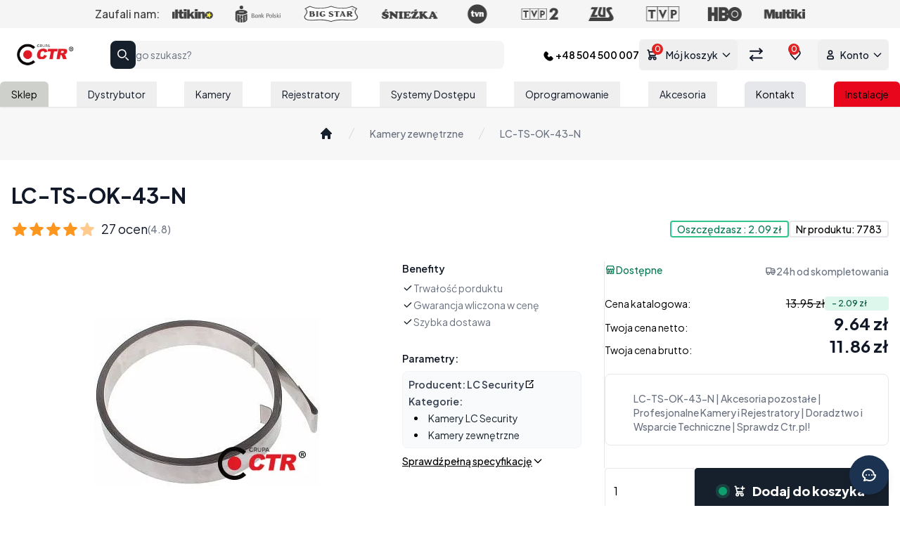

--- FILE ---
content_type: text/html;charset=utf-8
request_url: https://ctr.pl/p/lc-ts-ok-43-n
body_size: 46550
content:
<!DOCTYPE html><html  lang="pl"><head><meta charset="utf-8">
<meta name="viewport" content="width=device-width, initial-scale=1">
<script nonce="P6p1dzfPo5DTCPqXKsxsAB4e" type="importmap">{"imports":{"#entry":"/_nuxt/CxjeBzeB.js"}}</script>
<title>LC-TS-OK-43-N | Akcesoria pozostałe | Ctr.pl - Ctr.pl</title>
<link nonce="P6p1dzfPo5DTCPqXKsxsAB4e" rel="preconnect" href="https://fonts.googleapis.com">
<link nonce="P6p1dzfPo5DTCPqXKsxsAB4e" rel="preconnect" href="https://fonts.gstatic.com" crossorigin="anonymous">
<link nonce="P6p1dzfPo5DTCPqXKsxsAB4e" rel="preconnect" href="https://administracja.ctr.pl">
<link nonce="P6p1dzfPo5DTCPqXKsxsAB4e" rel="preconnect" href="https://images-ctr.b-cdn.net">
<script nonce="P6p1dzfPo5DTCPqXKsxsAB4e" src="https://www.googletagmanager.com/gtag/js?id=G-J6GJELM2FG" async></script>
<link nonce="P6p1dzfPo5DTCPqXKsxsAB4e" rel="stylesheet" href="https://fonts.googleapis.com/css2?family=Plus+Jakarta+Sans:ital,wght@0,200..800;1,200..800&display=swap" media="print" onload="this.media='all'">
<style nonce="P6p1dzfPo5DTCPqXKsxsAB4e">@font-face{font-family:swiper-icons;font-style:normal;font-weight:400;src:url(data:application/font-woff;charset=utf-8;base64,\ [base64]//wADZ2x5ZgAAAywAAADMAAAD2MHtryVoZWFkAAABbAAAADAAAAA2E2+eoWhoZWEAAAGcAAAAHwAAACQC9gDzaG10eAAAAigAAAAZAAAArgJkABFsb2NhAAAC0AAAAFoAAABaFQAUGG1heHAAAAG8AAAAHwAAACAAcABAbmFtZQAAA/gAAAE5AAACXvFdBwlwb3N0AAAFNAAAAGIAAACE5s74hXjaY2BkYGAAYpf5Hu/j+W2+MnAzMYDAzaX6QjD6/4//Bxj5GA8AuRwMYGkAPywL13jaY2BkYGA88P8Agx4j+/8fQDYfA1AEBWgDAIB2BOoAeNpjYGRgYNBh4GdgYgABEMnIABJzYNADCQAACWgAsQB42mNgYfzCOIGBlYGB0YcxjYGBwR1Kf2WQZGhhYGBiYGVmgAFGBiQQkOaawtDAoMBQxXjg/wEGPcYDDA4wNUA2CCgwsAAAO4EL6gAAeNpj2M0gyAACqxgGNWBkZ2D4/wMA+xkDdgAAAHjaY2BgYGaAYBkGRgYQiAHyGMF8FgYHIM3DwMHABGQrMOgyWDLEM1T9/w8UBfEMgLzE////P/5//f/V/xv+r4eaAAeMbAxwIUYmIMHEgKYAYjUcsDAwsLKxc3BycfPw8jEQA/[base64]/uznmfPFBNODM2K7MTQ45YEAZqGP81AmGGcF3iPqOop0r1SPTaTbVkfUe4HXj97wYE+yNwWYxwWu4v1ugWHgo3S1XdZEVqWM7ET0cfnLGxWfkgR42o2PvWrDMBSFj/IHLaF0zKjRgdiVMwScNRAoWUoH78Y2icB/yIY09An6AH2Bdu/UB+yxopYshQiEvnvu0dURgDt8QeC8PDw7Fpji3fEA4z/PEJ6YOB5hKh4dj3EvXhxPqH/SKUY3rJ7srZ4FZnh1PMAtPhwP6fl2PMJMPDgeQ4rY8YT6Gzao0eAEA409DuggmTnFnOcSCiEiLMgxCiTI6Cq5DZUd3Qmp10vO0LaLTd2cjN4fOumlc7lUYbSQcZFkutRG7g6JKZKy0RmdLY680CDnEJ+UMkpFFe1RN7nxdVpXrC4aTtnaurOnYercZg2YVmLN/d/gczfEimrE/fs/bOuq29Zmn8tloORaXgZgGa78yO9/cnXm2BpaGvq25Dv9S4E9+5SIc9PqupJKhYFSSl47+Qcr1mYNAAAAeNptw0cKwkAAAMDZJA8Q7OUJvkLsPfZ6zFVERPy8qHh2YER+3i/BP83vIBLLySsoKimrqKqpa2hp6+jq6RsYGhmbmJqZSy0sraxtbO3sHRydnEMU4uR6yx7JJXveP7WrDycAAAAAAAH//wACeNpjYGRgYOABYhkgZgJCZgZNBkYGLQZtIJsFLMYAAAw3ALgAeNolizEKgDAQBCchRbC2sFER0YD6qVQiBCv/H9ezGI6Z5XBAw8CBK/m5iQQVauVbXLnOrMZv2oLdKFa8Pjuru2hJzGabmOSLzNMzvutpB3N42mNgZGBg4GKQYzBhYMxJLMlj4GBgAYow/P/PAJJhLM6sSoWKfWCAAwDAjgbRAAB42mNgYGBkAIIbCZo5IPrmUn0hGA0AO8EFTQAA)}:root{--swiper-theme-color:#007aff}:host{display:block;margin-left:auto;margin-right:auto;position:relative;z-index:1}.swiper{display:block;list-style:none;margin-left:auto;margin-right:auto;overflow:hidden;overflow:clip;padding:0;position:relative;z-index:1}.swiper-vertical>.swiper-wrapper{flex-direction:column}.swiper-wrapper{box-sizing:content-box;display:flex;height:100%;position:relative;transition-property:transform;transition-timing-function:var(--swiper-wrapper-transition-timing-function,initial);width:100%;z-index:1}.swiper-android .swiper-slide,.swiper-ios .swiper-slide,.swiper-wrapper{transform:translateZ(0)}.swiper-horizontal{touch-action:pan-y}.swiper-vertical{touch-action:pan-x}.swiper-slide{display:block;flex-shrink:0;height:100%;position:relative;transition-property:transform;width:100%}.swiper-slide-invisible-blank{visibility:hidden}.swiper-autoheight,.swiper-autoheight .swiper-slide{height:auto}.swiper-autoheight .swiper-wrapper{align-items:flex-start;transition-property:transform,height}.swiper-backface-hidden .swiper-slide{backface-visibility:hidden;transform:translateZ(0)}.swiper-3d.swiper-css-mode .swiper-wrapper{perspective:1200px}.swiper-3d .swiper-wrapper{transform-style:preserve-3d}.swiper-3d{perspective:1200px}.swiper-3d .swiper-cube-shadow,.swiper-3d .swiper-slide{transform-style:preserve-3d}.swiper-css-mode>.swiper-wrapper{overflow:auto;scrollbar-width:none;-ms-overflow-style:none}.swiper-css-mode>.swiper-wrapper::-webkit-scrollbar{display:none}.swiper-css-mode>.swiper-wrapper>.swiper-slide{scroll-snap-align:start start}.swiper-css-mode.swiper-horizontal>.swiper-wrapper{scroll-snap-type:x mandatory}.swiper-css-mode.swiper-vertical>.swiper-wrapper{scroll-snap-type:y mandatory}.swiper-css-mode.swiper-free-mode>.swiper-wrapper{scroll-snap-type:none}.swiper-css-mode.swiper-free-mode>.swiper-wrapper>.swiper-slide{scroll-snap-align:none}.swiper-css-mode.swiper-centered>.swiper-wrapper:before{content:"";flex-shrink:0;order:9999}.swiper-css-mode.swiper-centered>.swiper-wrapper>.swiper-slide{scroll-snap-align:center center;scroll-snap-stop:always}.swiper-css-mode.swiper-centered.swiper-horizontal>.swiper-wrapper>.swiper-slide:first-child{margin-inline-start:var(--swiper-centered-offset-before)}.swiper-css-mode.swiper-centered.swiper-horizontal>.swiper-wrapper:before{height:100%;min-height:1px;width:var(--swiper-centered-offset-after)}.swiper-css-mode.swiper-centered.swiper-vertical>.swiper-wrapper>.swiper-slide:first-child{margin-block-start:var(--swiper-centered-offset-before)}.swiper-css-mode.swiper-centered.swiper-vertical>.swiper-wrapper:before{height:var(--swiper-centered-offset-after);min-width:1px;width:100%}.swiper-3d .swiper-slide-shadow,.swiper-3d .swiper-slide-shadow-bottom,.swiper-3d .swiper-slide-shadow-left,.swiper-3d .swiper-slide-shadow-right,.swiper-3d .swiper-slide-shadow-top{height:100%;left:0;pointer-events:none;position:absolute;top:0;width:100%;z-index:10}.swiper-3d .swiper-slide-shadow{background:#00000026}.swiper-3d .swiper-slide-shadow-left{background-image:linear-gradient(270deg,rgba(0,0,0,.5),transparent)}.swiper-3d .swiper-slide-shadow-right{background-image:linear-gradient(90deg,rgba(0,0,0,.5),transparent)}.swiper-3d .swiper-slide-shadow-top{background-image:linear-gradient(0deg,rgba(0,0,0,.5),transparent)}.swiper-3d .swiper-slide-shadow-bottom{background-image:linear-gradient(180deg,rgba(0,0,0,.5),transparent)}.swiper-lazy-preloader{border:4px solid var(--swiper-preloader-color,var(--swiper-theme-color));border-radius:50%;border-top:4px solid transparent;box-sizing:border-box;height:42px;left:50%;margin-left:-21px;margin-top:-21px;position:absolute;top:50%;transform-origin:50%;width:42px;z-index:10}.swiper-watch-progress .swiper-slide-visible .swiper-lazy-preloader,.swiper:not(.swiper-watch-progress) .swiper-lazy-preloader{animation:swiper-preloader-spin 1s linear infinite}.swiper-lazy-preloader-white{--swiper-preloader-color:#fff}.swiper-lazy-preloader-black{--swiper-preloader-color:#000}@keyframes swiper-preloader-spin{0%{transform:rotate(0)}to{transform:rotate(1turn)}}</style>
<style nonce="P6p1dzfPo5DTCPqXKsxsAB4e">*,:after,:before{--tw-border-spacing-x:0;--tw-border-spacing-y:0;--tw-translate-x:0;--tw-translate-y:0;--tw-rotate:0;--tw-skew-x:0;--tw-skew-y:0;--tw-scale-x:1;--tw-scale-y:1;--tw-pan-x: ;--tw-pan-y: ;--tw-pinch-zoom: ;--tw-scroll-snap-strictness:proximity;--tw-gradient-from-position: ;--tw-gradient-via-position: ;--tw-gradient-to-position: ;--tw-ordinal: ;--tw-slashed-zero: ;--tw-numeric-figure: ;--tw-numeric-spacing: ;--tw-numeric-fraction: ;--tw-ring-inset: ;--tw-ring-offset-width:0px;--tw-ring-offset-color:#fff;--tw-ring-color:rgba(63,131,248,.5);--tw-ring-offset-shadow:0 0 #0000;--tw-ring-shadow:0 0 #0000;--tw-shadow:0 0 #0000;--tw-shadow-colored:0 0 #0000;--tw-blur: ;--tw-brightness: ;--tw-contrast: ;--tw-grayscale: ;--tw-hue-rotate: ;--tw-invert: ;--tw-saturate: ;--tw-sepia: ;--tw-drop-shadow: ;--tw-backdrop-blur: ;--tw-backdrop-brightness: ;--tw-backdrop-contrast: ;--tw-backdrop-grayscale: ;--tw-backdrop-hue-rotate: ;--tw-backdrop-invert: ;--tw-backdrop-opacity: ;--tw-backdrop-saturate: ;--tw-backdrop-sepia: ;--tw-contain-size: ;--tw-contain-layout: ;--tw-contain-paint: ;--tw-contain-style: }::backdrop{--tw-border-spacing-x:0;--tw-border-spacing-y:0;--tw-translate-x:0;--tw-translate-y:0;--tw-rotate:0;--tw-skew-x:0;--tw-skew-y:0;--tw-scale-x:1;--tw-scale-y:1;--tw-pan-x: ;--tw-pan-y: ;--tw-pinch-zoom: ;--tw-scroll-snap-strictness:proximity;--tw-gradient-from-position: ;--tw-gradient-via-position: ;--tw-gradient-to-position: ;--tw-ordinal: ;--tw-slashed-zero: ;--tw-numeric-figure: ;--tw-numeric-spacing: ;--tw-numeric-fraction: ;--tw-ring-inset: ;--tw-ring-offset-width:0px;--tw-ring-offset-color:#fff;--tw-ring-color:rgba(63,131,248,.5);--tw-ring-offset-shadow:0 0 #0000;--tw-ring-shadow:0 0 #0000;--tw-shadow:0 0 #0000;--tw-shadow-colored:0 0 #0000;--tw-blur: ;--tw-brightness: ;--tw-contrast: ;--tw-grayscale: ;--tw-hue-rotate: ;--tw-invert: ;--tw-saturate: ;--tw-sepia: ;--tw-drop-shadow: ;--tw-backdrop-blur: ;--tw-backdrop-brightness: ;--tw-backdrop-contrast: ;--tw-backdrop-grayscale: ;--tw-backdrop-hue-rotate: ;--tw-backdrop-invert: ;--tw-backdrop-opacity: ;--tw-backdrop-saturate: ;--tw-backdrop-sepia: ;--tw-contain-size: ;--tw-contain-layout: ;--tw-contain-paint: ;--tw-contain-style: }/*! tailwindcss v3.4.17 | MIT License | https://tailwindcss.com*/*,:after,:before{border:0 solid #e5e7eb;box-sizing:border-box}:after,:before{--tw-content:""}:host,html{line-height:1.5;-webkit-text-size-adjust:100%;font-family:Plus Jakarta Sans,sans-serif;font-feature-settings:normal;font-variation-settings:normal;-moz-tab-size:4;-o-tab-size:4;tab-size:4;-webkit-tap-highlight-color:transparent}body{line-height:inherit;margin:0}hr{border-top-width:1px;color:inherit;height:0}abbr:where([title]){-webkit-text-decoration:underline dotted;text-decoration:underline dotted}h1,h2,h3,h4,h5,h6{font-size:inherit;font-weight:inherit}a{color:inherit;text-decoration:inherit}b,strong{font-weight:bolder}code,kbd,pre,samp{font-family:ui-monospace,SFMono-Regular,Menlo,Monaco,Consolas,Liberation Mono,Courier New,monospace;font-feature-settings:normal;font-size:1em;font-variation-settings:normal}small{font-size:80%}sub,sup{font-size:75%;line-height:0;position:relative;vertical-align:baseline}sub{bottom:-.25em}sup{top:-.5em}table{border-collapse:collapse;border-color:inherit;text-indent:0}button,input,optgroup,select,textarea{color:inherit;font-family:inherit;font-feature-settings:inherit;font-size:100%;font-variation-settings:inherit;font-weight:inherit;letter-spacing:inherit;line-height:inherit;margin:0;padding:0}button,select{text-transform:none}button,input:where([type=button]),input:where([type=reset]),input:where([type=submit]){-webkit-appearance:button;background-color:transparent;background-image:none}:-moz-focusring{outline:auto}:-moz-ui-invalid{box-shadow:none}progress{vertical-align:baseline}::-webkit-inner-spin-button,::-webkit-outer-spin-button{height:auto}[type=search]{-webkit-appearance:textfield;outline-offset:-2px}::-webkit-search-decoration{-webkit-appearance:none}::-webkit-file-upload-button{-webkit-appearance:button;font:inherit}summary{display:list-item}blockquote,dd,dl,figure,h1,h2,h3,h4,h5,h6,hr,p,pre{margin:0}fieldset{margin:0}fieldset,legend{padding:0}menu,ol,ul{list-style:none;margin:0;padding:0}dialog{padding:0}textarea{resize:vertical}input::-moz-placeholder,textarea::-moz-placeholder{color:#9ca3af;opacity:1}input::placeholder,textarea::placeholder{color:#9ca3af;opacity:1}[role=button],button{cursor:pointer}:disabled{cursor:default}audio,canvas,embed,iframe,img,object,svg,video{display:block;vertical-align:middle}img,video{height:auto;max-width:100%}[hidden]:where(:not([hidden=until-found])){display:none}.tooltip-arrow,.tooltip-arrow:before{background:inherit;height:8px;position:absolute;width:8px}.tooltip-arrow{visibility:hidden}.tooltip-arrow:before{content:"";transform:rotate(45deg);visibility:visible}[data-tooltip-style^=light]+.tooltip>.tooltip-arrow:before{border-color:#e5e7eb;border-style:solid}[data-tooltip-style^=light]+.tooltip[data-popper-placement^=top]>.tooltip-arrow:before{border-bottom-width:1px;border-right-width:1px}[data-tooltip-style^=light]+.tooltip[data-popper-placement^=right]>.tooltip-arrow:before{border-bottom-width:1px;border-left-width:1px}[data-tooltip-style^=light]+.tooltip[data-popper-placement^=bottom]>.tooltip-arrow:before{border-left-width:1px;border-top-width:1px}[data-tooltip-style^=light]+.tooltip[data-popper-placement^=left]>.tooltip-arrow:before{border-right-width:1px;border-top-width:1px}.tooltip[data-popper-placement^=top]>.tooltip-arrow{bottom:-4px}.tooltip[data-popper-placement^=bottom]>.tooltip-arrow{top:-4px}.tooltip[data-popper-placement^=left]>.tooltip-arrow{right:-4px}.tooltip[data-popper-placement^=right]>.tooltip-arrow{left:-4px}.tooltip.invisible>.tooltip-arrow:before{visibility:hidden}[data-popper-arrow],[data-popper-arrow]:before{background:inherit;height:8px;position:absolute;width:8px}[data-popper-arrow]{visibility:hidden}[data-popper-arrow]:after,[data-popper-arrow]:before{content:"";transform:rotate(45deg);visibility:visible}[data-popper-arrow]:after{background:inherit;height:9px;position:absolute;width:9px}[role=tooltip]>[data-popper-arrow]:before{border-color:#e5e7eb;border-style:solid}.dark [role=tooltip]>[data-popper-arrow]:before{border-color:#4b5563;border-style:solid}[role=tooltip]>[data-popper-arrow]:after{border-color:#e5e7eb;border-style:solid}.dark [role=tooltip]>[data-popper-arrow]:after{border-color:#4b5563;border-style:solid}[data-popover][role=tooltip][data-popper-placement^=top]>[data-popper-arrow]:after,[data-popover][role=tooltip][data-popper-placement^=top]>[data-popper-arrow]:before{border-bottom-width:1px;border-right-width:1px}[data-popover][role=tooltip][data-popper-placement^=right]>[data-popper-arrow]:after,[data-popover][role=tooltip][data-popper-placement^=right]>[data-popper-arrow]:before{border-bottom-width:1px;border-left-width:1px}[data-popover][role=tooltip][data-popper-placement^=bottom]>[data-popper-arrow]:after,[data-popover][role=tooltip][data-popper-placement^=bottom]>[data-popper-arrow]:before{border-left-width:1px;border-top-width:1px}[data-popover][role=tooltip][data-popper-placement^=left]>[data-popper-arrow]:after,[data-popover][role=tooltip][data-popper-placement^=left]>[data-popper-arrow]:before{border-right-width:1px;border-top-width:1px}[data-popover][role=tooltip][data-popper-placement^=top]>[data-popper-arrow]{bottom:-5px}[data-popover][role=tooltip][data-popper-placement^=bottom]>[data-popper-arrow]{top:-5px}[data-popover][role=tooltip][data-popper-placement^=left]>[data-popper-arrow]{right:-5px}[data-popover][role=tooltip][data-popper-placement^=right]>[data-popper-arrow]{left:-5px}[role=tooltip].invisible>[data-popper-arrow]:after,[role=tooltip].invisible>[data-popper-arrow]:before{visibility:hidden}[multiple],[type=date],[type=datetime-local],[type=email],[type=month],[type=number],[type=password],[type=search],[type=tel],[type=text],[type=time],[type=url],[type=week],select,textarea{-webkit-appearance:none;-moz-appearance:none;appearance:none;background-color:#fff;border-color:#6b7280;border-radius:0;border-width:1px;font-size:1rem;line-height:1.5rem;padding:.5rem .75rem;--tw-shadow:0 0 #0000}[multiple]:focus,[type=date]:focus,[type=datetime-local]:focus,[type=email]:focus,[type=month]:focus,[type=number]:focus,[type=password]:focus,[type=search]:focus,[type=tel]:focus,[type=text]:focus,[type=time]:focus,[type=url]:focus,[type=week]:focus,select:focus,textarea:focus{outline:2px solid transparent;outline-offset:2px;--tw-ring-inset:var(--tw-empty, );--tw-ring-offset-width:0px;--tw-ring-offset-color:#fff;--tw-ring-color:#1c64f2;--tw-ring-offset-shadow:var(--tw-ring-inset) 0 0 0 var(--tw-ring-offset-width) var(--tw-ring-offset-color);--tw-ring-shadow:var(--tw-ring-inset) 0 0 0 calc(1px + var(--tw-ring-offset-width)) var(--tw-ring-color);border-color:#1c64f2;box-shadow:var(--tw-ring-offset-shadow),var(--tw-ring-shadow),var(--tw-shadow)}input[type=time]::-webkit-calendar-picker-indicator{background:none}select:not([size]){background-image:url("data:image/svg+xml;charset=utf-8,%3Csvg xmlns='http://www.w3.org/2000/svg' fill='none' aria-hidden='true' viewBox='0 0 10 6'%3E%3Cpath stroke='%236b7280' stroke-linecap='round' stroke-linejoin='round' stroke-width='2' d='m1 1 4 4 4-4'/%3E%3C/svg%3E");background-position:right .75rem center;background-repeat:no-repeat;background-size:.75em .75em;padding-right:2.5rem;-webkit-print-color-adjust:exact;print-color-adjust:exact}:is([dir=rtl]) select:not([size]){background-position:left .75rem center;padding-left:0;padding-right:.75rem}[multiple]{background-image:none;background-position:0 0;background-repeat:unset;background-size:initial;padding-right:.75rem;-webkit-print-color-adjust:unset;print-color-adjust:unset}.dark [type=checkbox]:checked,.dark [type=radio]:checked,[type=checkbox]:checked,[type=radio]:checked{background-color:currentColor;background-position:50%;background-repeat:no-repeat;background-size:.55em .55em;border-color:transparent}[type=checkbox]:checked{background-image:url("data:image/svg+xml;charset=utf-8,%3Csvg xmlns='http://www.w3.org/2000/svg' fill='none' aria-hidden='true' viewBox='0 0 16 12'%3E%3Cpath stroke='%23fff' stroke-linecap='round' stroke-linejoin='round' stroke-width='3' d='M1 5.917 5.724 10.5 15 1.5'/%3E%3C/svg%3E");background-repeat:no-repeat;background-size:.55em .55em;-webkit-print-color-adjust:exact;print-color-adjust:exact}[type=radio]:checked{background-size:1em 1em}.dark [type=radio]:checked{background-image:url("data:image/svg+xml;charset=utf-8,%3Csvg xmlns='http://www.w3.org/2000/svg' fill='%23fff' viewBox='0 0 16 16'%3E%3Ccircle cx='8' cy='8' r='3'/%3E%3C/svg%3E");background-size:1em 1em}[type=checkbox]:indeterminate{background-image:url("data:image/svg+xml;charset=utf-8,%3Csvg xmlns='http://www.w3.org/2000/svg' fill='none' aria-hidden='true' viewBox='0 0 16 12'%3E%3Cpath stroke='%23fff' stroke-linecap='round' stroke-linejoin='round' stroke-width='3' d='M.5 6h14'/%3E%3C/svg%3E");background-size:.55em .55em;-webkit-print-color-adjust:exact;print-color-adjust:exact}[type=file]:focus{outline:1px auto inherit}input[type=file]::file-selector-button{background:#1f2937;border:0;color:#fff;cursor:pointer;font-size:.875rem;font-weight:500;margin-inline-end:1rem;margin-inline-start:-1rem;padding:.625rem 1rem .625rem 2rem}input[type=file]::file-selector-button:hover{background:#374151}:is([dir=rtl]) input[type=file]::file-selector-button{padding-left:1rem;padding-right:2rem}.dark input[type=file]::file-selector-button{background:#4b5563;color:#fff}.dark input[type=file]::file-selector-button:hover{background:#6b7280}input[type=range]::-webkit-slider-thumb{appearance:none;-moz-appearance:none;-webkit-appearance:none;background:#1c64f2;border:0;border-radius:9999px;cursor:pointer;height:1.25rem;width:1.25rem}input[type=range]:disabled::-webkit-slider-thumb{background:#9ca3af}.dark input[type=range]:disabled::-webkit-slider-thumb{background:#6b7280}input[type=range]:focus::-webkit-slider-thumb{outline:2px solid transparent;outline-offset:2px;--tw-ring-offset-shadow:var(--tw-ring-inset) 0 0 0 var(--tw-ring-offset-width) var(--tw-ring-offset-color);--tw-ring-shadow:var(--tw-ring-inset) 0 0 0 calc(4px + var(--tw-ring-offset-width)) var(--tw-ring-color);box-shadow:var(--tw-ring-offset-shadow),var(--tw-ring-shadow),var(--tw-shadow,0 0 #0000);--tw-ring-opacity:1px;--tw-ring-color:rgb(164 202 254/var(--tw-ring-opacity))}input[type=range]::-moz-range-thumb{appearance:none;-moz-appearance:none;-webkit-appearance:none;background:#1c64f2;border:0;border-radius:9999px;cursor:pointer;height:1.25rem;width:1.25rem}input[type=range]:disabled::-moz-range-thumb{background:#9ca3af}.dark input[type=range]:disabled::-moz-range-thumb{background:#6b7280}input[type=range]::-moz-range-progress{background:#3f83f8}input[type=range]::-ms-fill-lower{background:#3f83f8}.toggle-bg:after{background:#fff;border-color:#d1d5db;border-radius:9999px;border-width:1px;box-shadow:var(--tw-ring-inset) 0 0 0 calc(var(--tw-ring-offset-width)) var(--tw-ring-color);content:"";height:1.25rem;left:.125rem;position:absolute;top:.125rem;transition-duration:.15s;transition-property:background-color,border-color,color,fill,stroke,opacity,box-shadow,transform,filter,backdrop-filter;width:1.25rem}input:checked+.toggle-bg:after{border-color:#fff;transform:translate(100%)}input:checked+.toggle-bg{background:#1c64f2;border-color:#1c64f2}[multiple],[type=date],[type=datetime-local],[type=email],[type=month],[type=number],[type=password],[type=search],[type=tel],[type=text],[type=time],[type=url],[type=week],input:where(:not([type])),select,textarea{-webkit-appearance:none;-moz-appearance:none;appearance:none;background-color:#fff;border-color:#6b7280;border-radius:0;border-width:1px;font-size:1rem;line-height:1.5rem;padding:.5rem .75rem;--tw-shadow:0 0 #0000}[multiple]:focus,[type=date]:focus,[type=datetime-local]:focus,[type=email]:focus,[type=month]:focus,[type=number]:focus,[type=password]:focus,[type=search]:focus,[type=tel]:focus,[type=text]:focus,[type=time]:focus,[type=url]:focus,[type=week]:focus,input:where(:not([type])):focus,select:focus,textarea:focus{outline:2px solid transparent;outline-offset:2px;--tw-ring-inset:var(--tw-empty, );--tw-ring-offset-width:0px;--tw-ring-offset-color:#fff;--tw-ring-color:#1c64f2;--tw-ring-offset-shadow:var(--tw-ring-inset) 0 0 0 var(--tw-ring-offset-width) var(--tw-ring-offset-color);--tw-ring-shadow:var(--tw-ring-inset) 0 0 0 calc(1px + var(--tw-ring-offset-width)) var(--tw-ring-color);border-color:#1c64f2;box-shadow:var(--tw-ring-offset-shadow),var(--tw-ring-shadow),var(--tw-shadow)}input::-moz-placeholder,textarea::-moz-placeholder{color:#6b7280;opacity:1}input::placeholder,textarea::placeholder{color:#6b7280;opacity:1}::-webkit-datetime-edit-fields-wrapper{padding:0}::-webkit-date-and-time-value{min-height:1.5em;text-align:inherit}::-webkit-datetime-edit{display:inline-flex}::-webkit-datetime-edit,::-webkit-datetime-edit-day-field,::-webkit-datetime-edit-hour-field,::-webkit-datetime-edit-meridiem-field,::-webkit-datetime-edit-millisecond-field,::-webkit-datetime-edit-minute-field,::-webkit-datetime-edit-month-field,::-webkit-datetime-edit-second-field,::-webkit-datetime-edit-year-field{padding-bottom:0;padding-top:0}select{background-image:url("data:image/svg+xml;charset=utf-8,%3Csvg xmlns='http://www.w3.org/2000/svg' fill='none' viewBox='0 0 20 20'%3E%3Cpath stroke='%236b7280' stroke-linecap='round' stroke-linejoin='round' stroke-width='1.5' d='m6 8 4 4 4-4'/%3E%3C/svg%3E");background-position:right .5rem center;background-repeat:no-repeat;background-size:1.5em 1.5em;padding-right:2.5rem;-webkit-print-color-adjust:exact;print-color-adjust:exact}[multiple],[size]:where(select:not([size="1"])){background-image:none;background-position:0 0;background-repeat:unset;background-size:initial;padding-right:.75rem;-webkit-print-color-adjust:unset;print-color-adjust:unset}[type=checkbox],[type=radio]{-webkit-appearance:none;-moz-appearance:none;appearance:none;background-color:#fff;background-origin:border-box;border-color:#6b7280;border-width:1px;color:#1c64f2;display:inline-block;flex-shrink:0;height:1rem;padding:0;-webkit-print-color-adjust:exact;print-color-adjust:exact;-webkit-user-select:none;-moz-user-select:none;user-select:none;vertical-align:middle;width:1rem;--tw-shadow:0 0 #0000}[type=checkbox]{border-radius:0}[type=radio]{border-radius:100%}[type=checkbox]:focus,[type=radio]:focus{outline:2px solid transparent;outline-offset:2px;--tw-ring-inset:var(--tw-empty, );--tw-ring-offset-width:2px;--tw-ring-offset-color:#fff;--tw-ring-color:#1c64f2;--tw-ring-offset-shadow:var(--tw-ring-inset) 0 0 0 var(--tw-ring-offset-width) var(--tw-ring-offset-color);--tw-ring-shadow:var(--tw-ring-inset) 0 0 0 calc(2px + var(--tw-ring-offset-width)) var(--tw-ring-color);box-shadow:var(--tw-ring-offset-shadow),var(--tw-ring-shadow),var(--tw-shadow)}[type=checkbox]:checked,[type=radio]:checked{background-color:currentColor;background-position:50%;background-repeat:no-repeat;background-size:100% 100%;border-color:transparent}[type=checkbox]:checked{background-image:url("data:image/svg+xml;charset=utf-8,%3Csvg xmlns='http://www.w3.org/2000/svg' fill='%23fff' viewBox='0 0 16 16'%3E%3Cpath d='M12.207 4.793a1 1 0 0 1 0 1.414l-5 5a1 1 0 0 1-1.414 0l-2-2a1 1 0 0 1 1.414-1.414L6.5 9.086l4.293-4.293a1 1 0 0 1 1.414 0'/%3E%3C/svg%3E")}@media (forced-colors:active){[type=checkbox]:checked{-webkit-appearance:auto;-moz-appearance:auto;appearance:auto}}[type=radio]:checked{background-image:url("data:image/svg+xml;charset=utf-8,%3Csvg xmlns='http://www.w3.org/2000/svg' fill='%23fff' viewBox='0 0 16 16'%3E%3Ccircle cx='8' cy='8' r='3'/%3E%3C/svg%3E")}@media (forced-colors:active){[type=radio]:checked{-webkit-appearance:auto;-moz-appearance:auto;appearance:auto}}[type=checkbox]:checked:focus,[type=checkbox]:checked:hover,[type=radio]:checked:focus,[type=radio]:checked:hover{background-color:currentColor;border-color:transparent}[type=checkbox]:indeterminate{background-color:currentColor;background-image:url("data:image/svg+xml;charset=utf-8,%3Csvg xmlns='http://www.w3.org/2000/svg' fill='none' viewBox='0 0 16 16'%3E%3Cpath stroke='%23fff' stroke-linecap='round' stroke-linejoin='round' stroke-width='2' d='M4 8h8'/%3E%3C/svg%3E");background-position:50%;background-repeat:no-repeat;background-size:100% 100%;border-color:transparent}@media (forced-colors:active){[type=checkbox]:indeterminate{-webkit-appearance:auto;-moz-appearance:auto;appearance:auto}}[type=checkbox]:indeterminate:focus,[type=checkbox]:indeterminate:hover{background-color:currentColor;border-color:transparent}[type=file]{background:unset;border-color:inherit;border-radius:0;border-width:0;font-size:unset;line-height:inherit;padding:0}[type=file]:focus{outline:1px solid ButtonText;outline:1px auto -webkit-focus-ring-color}.container{width:100%}@media (min-width:640px){.container{max-width:640px}}@media (min-width:768px){.container{max-width:768px}}@media (min-width:1024px){.container{max-width:1024px}}@media (min-width:1280px){.container{max-width:1280px}}@media (min-width:1536px){.container{max-width:1536px}}.format{color:var(--tw-format-body);max-width:65ch}.format :where([class~=lead]):not(:where([class~=not-format] *)){color:var(--tw-format-lead);font-size:1.25em;line-height:1.6;margin-bottom:1.2em;margin-top:1.2em}.format :where(a):not(:where([class~=not-format] *)){color:var(--tw-format-links);font-weight:500;text-decoration:underline}.format :where(a):not(:where([class~=not-format] *)):hover{text-decoration:none}.format :where(strong):not(:where([class~=not-format] *)){color:var(--tw-format-bold);font-weight:700}.format :where(a strong):not(:where([class~=not-format] *)){color:inherit}.format :where(blockquote strong):not(:where([class~=not-format] *)){color:inherit}.format :where(thead th strong):not(:where([class~=not-format] *)){color:inherit}.format :where(ol):not(:where([class~=not-format] *)){list-style-type:decimal;margin-bottom:1.25em;margin-top:1.25em;padding-left:1.625em}.format :where(ol[type=A]):not(:where([class~=not-format] *)){list-style-type:upper-alpha}.format :where(ol[type=a]):not(:where([class~=not-format] *)){list-style-type:lower-alpha}.format :where(ol[type=A s]):not(:where([class~=not-format] *)){list-style-type:upper-alpha}.format :where(ol[type=a s]):not(:where([class~=not-format] *)){list-style-type:lower-alpha}.format :where(ol[type=I]):not(:where([class~=not-format] *)){list-style-type:upper-roman}.format :where(ol[type=i]):not(:where([class~=not-format] *)){list-style-type:lower-roman}.format :where(ol[type=I s]):not(:where([class~=not-format] *)){list-style-type:upper-roman}.format :where(ol[type=i s]):not(:where([class~=not-format] *)){list-style-type:lower-roman}.format :where(ol[type="1"]):not(:where([class~=not-format] *)){list-style-type:decimal}.format :where(ul):not(:where([class~=not-format] *)){list-style-type:disc;margin-bottom:1.25em;margin-top:1.25em;padding-left:1.625em}.format :where(ol>li):not(:where([class~=not-format] *))::marker{color:var(--tw-format-counters);font-weight:400}.format :where(ul>li):not(:where([class~=not-format] *))::marker{color:var(--tw-format-bullets)}.format :where(hr):not(:where([class~=not-format] *)){border-color:var(--tw-format-hr);border-top-width:1px;margin-bottom:3em;margin-top:3em}.format :where(blockquote):not(:where([class~=not-format] *)){color:var(--tw-format-quotes);font-size:1.1111111em;font-style:italic;font-weight:700;margin-bottom:1.6em;quotes:"“""”""‘""’"}.format :where(blockquote):not(:where([class~=not-format] *)):before{background-image:url("data:image/svg+xml;charset=utf-8,%3Csvg xmlns='http://www.w3.org/2000/svg' width='32' height='24' fill='none' viewBox='0 0 32 24'%3E%3Cpath fill='%239ca3af' d='M18.69 24v-9.855C18.69 6.54 23.663 1.385 30.666 0l1.326 2.868c-3.242 1.223-5.326 4.85-5.326 7.799H32V24zM0 24v-9.855C0 6.54 4.997 1.384 12 0l1.328 2.868C10.084 4.091 8 7.718 8 10.667h5.31V24z'/%3E%3C/svg%3E");background-repeat:no-repeat;color:var(--tw-format-quotes);content:"";display:block;height:1.3333333em;margin-top:1.6em;width:1.7777778em}.format :where(blockquote p:first-of-type):not(:where([class~=not-format] *)):before{content:open-quote}.format :where(blockquote p:last-of-type):not(:where([class~=not-format] *)):after{content:close-quote}.format :where(h1):not(:where([class~=not-format] *)){color:var(--tw-format-headings);font-size:2.25em;font-weight:800;line-height:1.1111111;margin-bottom:.8888889em;margin-top:0}.format :where(h1 strong):not(:where([class~=not-format] *)){color:inherit;font-weight:900}.format :where(h2):not(:where([class~=not-format] *)){color:var(--tw-format-headings);font-size:1.5em;font-weight:700;line-height:1.3333333;margin-bottom:1em;margin-top:0}.format :where(h2 strong):not(:where([class~=not-format] *)){color:inherit;font-weight:800}.format :where(h3):not(:where([class~=not-format] *)){color:var(--tw-format-headings);font-size:1.25em;font-weight:700;line-height:1.6;margin-bottom:.6em;margin-top:0}.format :where(h3 strong):not(:where([class~=not-format] *)){color:inherit;font-weight:800}.format :where(h4):not(:where([class~=not-format] *)){color:var(--tw-format-headings);font-weight:600;line-height:1.5;margin-bottom:.5em;margin-top:0}.format :where(h4 strong):not(:where([class~=not-format] *)){color:inherit;font-weight:700}.format :where(img):not(:where([class~=not-format] *)){margin-bottom:2em;margin-top:2em}.format :where(figure>*):not(:where([class~=not-format] *)){margin-bottom:0;margin-top:0}.format :where(figcaption):not(:where([class~=not-format] *)){color:var(--tw-format-captions);font-size:.875em;line-height:1.4285714;margin-top:.8571429em}.format :where(code):not(:where([class~=not-format] *)){background-color:var(--tw-format-code-bg);border-radius:.2222222em;color:var(--tw-format-code);font-size:.875em;font-weight:600;padding:.3333333em .5555556em}.format :where(a code):not(:where([class~=not-format] *)){color:inherit}.format :where(h1 code):not(:where([class~=not-format] *)){color:inherit}.format :where(h2 code):not(:where([class~=not-format] *)){color:inherit;font-size:.875em}.format :where(h3 code):not(:where([class~=not-format] *)){color:inherit;font-size:.9em}.format :where(h4 code):not(:where([class~=not-format] *)){color:inherit}.format :where(blockquote code):not(:where([class~=not-format] *)){color:inherit}.format :where(thead th code):not(:where([class~=not-format] *)){color:inherit}.format :where(pre):not(:where([class~=not-format] *)){background-color:var(--tw-format-pre-bg);border-radius:.375rem;color:var(--tw-format-pre-code);font-size:.875em;font-weight:400;line-height:1.7142857;margin-bottom:1.7142857em;margin-top:1.7142857em;overflow-x:auto;padding:.8571429em 1.1428571em}.format :where(pre code):not(:where([class~=not-format] *)){background-color:transparent;border-radius:0;border-width:0;color:inherit;font-family:inherit;font-size:inherit;font-weight:inherit;line-height:inherit;padding:0}.format :where(pre code):not(:where([class~=not-format] *)):before{content:none}.format :where(pre code):not(:where([class~=not-format] *)):after{content:none}.format :where(table):not(:where([class~=not-format] *)){font-size:.875em;line-height:1.7142857;margin-bottom:2em;margin-top:2em;table-layout:auto;text-align:left;width:100%}.format :where(thead):not(:where([class~=not-format] *)){background-color:var(--tw-format-th-bg);border-radius:.2777778em}.format :where(thead th):not(:where([class~=not-format] *)){background-color:var(--tw-format-th-bg);color:var(--tw-format-headings);font-weight:600;padding:.5555556em .5714286em .5714286em;vertical-align:bottom}.format :where(tbody th):not(:where([class~=not-format] *)){background-color:var(--tw-format-th-bg);color:var(--tw-format-headings);font-weight:600;padding:.5555556em;vertical-align:bottom}.format :where(tbody tr th p,tbody tr td p):not(:where([class~=not-format] *)){margin:0!important}.format :where(tbody tr th,tbody tr td):not(:where([class~=not-format] *)){padding:.6666667em!important}.format :where(tbody tr):not(:where([class~=not-format] *)){border-bottom-color:var(--tw-format-td-borders);border-bottom-width:1px}.format :where(tbody tr:last-child):not(:where([class~=not-format] *)){border-bottom-width:0}.format :where(tbody td):not(:where([class~=not-format] *)){vertical-align:baseline}.format :where(tfoot):not(:where([class~=not-format] *)){border-top-color:var(--tw-format-th-borders);border-top-width:1px}.format :where(tfoot td):not(:where([class~=not-format] *)){vertical-align:top}.format{--tw-format-body:#6b7280;--tw-format-headings:#111827;--tw-format-lead:#6b7280;--tw-format-links:#4b5563;--tw-format-bold:#111827;--tw-format-counters:#6b7280;--tw-format-bullets:#6b7280;--tw-format-hr:#e5e7eb;--tw-format-quotes:#111827;--tw-format-quote-borders:#e5e7eb;--tw-format-captions:#6b7280;--tw-format-code:#111827;--tw-format-code-bg:#f3f4f6;--tw-format-pre-code:#4b5563;--tw-format-pre-bg:#f3f4f6;--tw-format-th-borders:#e5e7eb;--tw-format-th-bg:#f9fafb;--tw-format-td-borders:#e5e7eb;--tw-format-invert-body:#9ca3af;--tw-format-invert-headings:#fff;--tw-format-invert-lead:#9ca3af;--tw-format-invert-links:#fff;--tw-format-invert-bold:#fff;--tw-format-invert-counters:#9ca3af;--tw-format-invert-bullets:#4b5563;--tw-format-invert-hr:#374151;--tw-format-invert-quotes:#f3f4f6;--tw-format-invert-quote-borders:#374151;--tw-format-invert-captions:#9ca3af;--tw-format-invert-code:#fff;--tw-format-invert-code-bg:#1f2937;--tw-format-invert-pre-code:#d1d5db;--tw-format-invert-pre-bg:#374151;--tw-format-invert-th-borders:#4b5563;--tw-format-invert-td-borders:#374151;--tw-format-invert-th-bg:#374151;font-size:1rem;line-height:1.75}.format :where(p):not(:where([class~=not-format] *)){margin-bottom:1.25em;margin-top:1.25em}.format :where(blockquote>p:first-child):not(:where([class~=not-format] *)){margin-top:0}.format :where(video):not(:where([class~=not-format] *)){margin-bottom:2em;margin-top:2em}.format :where(figure):not(:where([class~=not-format] *)){margin-bottom:2em;margin-top:2em}.format :where(li):not(:where([class~=not-format] *)){margin-bottom:.5em;margin-top:.5em}.format :where(ol>li):not(:where([class~=not-format] *)){padding-left:.375em}.format :where(ul>li):not(:where([class~=not-format] *)){padding-left:.375em}.format :where(.format>ul>li p):not(:where([class~=not-format] *)){margin-bottom:.75em;margin-top:.75em}.format :where(.format>ul>li>:first-child):not(:where([class~=not-format] *)){margin-top:1.25em}.format :where(.format>ul>li>:last-child):not(:where([class~=not-format] *)){margin-bottom:1.25em}.format :where(.format>ol>li>:first-child):not(:where([class~=not-format] *)){margin-top:1.25em}.format :where(.format>ol>li>:last-child):not(:where([class~=not-format] *)){margin-bottom:1.25em}.format :where(ul ul,ul ol,ol ul,ol ol):not(:where([class~=not-format] *)){margin-bottom:.75em;margin-top:.75em}.format :where(hr+*):not(:where([class~=not-format] *)){margin-top:0}.format :where(h2+*):not(:where([class~=not-format] *)){margin-top:0}.format :where(h3+*):not(:where([class~=not-format] *)){margin-top:0}.format :where(h4+*):not(:where([class~=not-format] *)){margin-top:0}.format :where(thead th:last-child):not(:where([class~=not-format] *)){padding-right:0}.format :where(tbody td,tfoot td):not(:where([class~=not-format] *)){padding:.5714286em}.format :where(tbody td:last-child,tfoot td:last-child):not(:where([class~=not-format] *)){padding-right:0}.format :where(.format>:first-child):not(:where([class~=not-format] *)){margin-top:0}.format :where(.format>:last-child):not(:where([class~=not-format] *)){margin-bottom:0}.format-sm{font-size:1rem;line-height:1.7142857}.format-sm :where(p):not(:where([class~=not-format] *)){margin-bottom:1em;margin-top:1em}.format-sm :where([class~=lead]):not(:where([class~=not-format] *)){font-size:1.125em;line-height:1.5555556;margin-bottom:.8888889em;margin-top:.8888889em}.format-sm :where(blockquote):not(:where([class~=not-format] *)){margin-bottom:1.3333333em}.format-sm :where(blockquote):not(:where([class~=not-format] *)):before{margin-top:1.3333333em}.format-sm :where(h1):not(:where([class~=not-format] *)){font-size:1.6666667em;line-height:1.2;margin-bottom:.8em;margin-top:0}.format-sm :where(h2):not(:where([class~=not-format] *)){font-size:1.5em;line-height:1.4;margin-bottom:.8em;margin-top:0}.format-sm :where(h3):not(:where([class~=not-format] *)){font-size:1.25em;line-height:1.5555556;margin-bottom:.4444444em;margin-top:0}.format-sm :where(h4):not(:where([class~=not-format] *)){font-size:1.125em;line-height:1.25;margin-bottom:.5em;margin-top:0}.format-sm :where(img):not(:where([class~=not-format] *)){margin-bottom:1.5em;margin-top:1.5em}.format-sm :where(video):not(:where([class~=not-format] *)){margin-bottom:1.5em;margin-top:1.5em}.format-sm :where(figure):not(:where([class~=not-format] *)){margin-bottom:1.5em;margin-top:1.5em}.format-sm :where(figure>*):not(:where([class~=not-format] *)){margin-bottom:0;margin-top:0}.format-sm :where(figcaption):not(:where([class~=not-format] *)){font-size:.875em;line-height:1.3333333;margin-top:.6666667em;text-align:center}.format-sm :where(code):not(:where([class~=not-format] *)){font-size:.875em}.format-sm :where(h2 code):not(:where([class~=not-format] *)){font-size:.9em}.format-sm :where(h3 code):not(:where([class~=not-format] *)){font-size:.8888889em}.format-sm :where(pre):not(:where([class~=not-format] *)){border-radius:.25rem;font-size:.875em;line-height:1.6666667;margin-bottom:1.6666667em;margin-top:1.6666667em;padding:.6666667em 1em}.format-sm :where(ol):not(:where([class~=not-format] *)){margin-bottom:1em;margin-top:1em;padding-left:1.375em}.format-sm :where(ul):not(:where([class~=not-format] *)){margin-bottom:1em;margin-top:1em;padding-left:1.375em}.format-sm :where(li):not(:where([class~=not-format] *)){margin-bottom:.25em;margin-top:.25em}.format-sm :where(ol>li):not(:where([class~=not-format] *)){padding-left:.375em}.format-sm :where(ul>li):not(:where([class~=not-format] *)){padding-left:.375em}.format-sm :where(.format>ul>li p):not(:where([class~=not-format] *)){margin-bottom:.5em;margin-top:.5em}.format-sm :where(.format>ul>li>:first-child):not(:where([class~=not-format] *)){margin-top:1em}.format-sm :where(.format>ul>li>:last-child):not(:where([class~=not-format] *)){margin-bottom:1em}.format-sm :where(.format>ol>li>:first-child):not(:where([class~=not-format] *)){margin-top:1em}.format-sm :where(.format>ol>li>:last-child):not(:where([class~=not-format] *)){margin-bottom:1em}.format-sm :where(ul ul,ul ol,ol ul,ol ol):not(:where([class~=not-format] *)){margin-bottom:.5em;margin-top:.5em}.format-sm :where(hr):not(:where([class~=not-format] *)){margin-bottom:2.5em;margin-top:2.5em}.format-sm :where(hr+*):not(:where([class~=not-format] *)){margin-top:0}.format-sm :where(h2+*):not(:where([class~=not-format] *)){margin-top:0}.format-sm :where(h3+*):not(:where([class~=not-format] *)){margin-top:0}.format-sm :where(h4+*):not(:where([class~=not-format] *)){margin-top:0}.format-sm :where(table):not(:where([class~=not-format] *)){font-size:.875em;line-height:1.5}.format-sm :where(thead th):not(:where([class~=not-format] *)){padding-bottom:.6666667em;padding-left:1em;padding-right:1em}.format-sm :where(tbody tr th p):not(:where([class~=not-format] *)){margin:0!important}.format-sm :where(thead th:first-child):not(:where([class~=not-format] *)){padding-left:0}.format-sm :where(thead th:last-child):not(:where([class~=not-format] *)){padding-right:0}.format-sm :where(tbody td,tfoot td):not(:where([class~=not-format] *)){padding:.6666667em 1em}.format-sm :where(tbody td p,tfoot td p):not(:where([class~=not-format] *)){margin:0!important}.format-sm :where(tbody td:first-child,tfoot td:first-child):not(:where([class~=not-format] *)){padding-left:0}.format-sm :where(tbody td:last-child,tfoot td:last-child):not(:where([class~=not-format] *)){padding-right:0}.format-sm :where(.format>:first-child):not(:where([class~=not-format] *)){margin-top:0}.format-sm :where(.format>:last-child):not(:where([class~=not-format] *)){margin-bottom:0}.format-base :where(.format>ul>li p):not(:where([class~=not-format] *)){margin-bottom:.75em;margin-top:.75em}.format-base :where(.format>ul>li>:first-child):not(:where([class~=not-format] *)){margin-top:1.25em}.format-base :where(.format>ul>li>:last-child):not(:where([class~=not-format] *)){margin-bottom:1.25em}.format-base :where(.format>ol>li>:first-child):not(:where([class~=not-format] *)){margin-top:1.25em}.format-base :where(.format>ol>li>:last-child):not(:where([class~=not-format] *)){margin-bottom:1.25em}.format-base :where(.format>:first-child):not(:where([class~=not-format] *)){margin-top:0}.format-base :where(.format>:last-child):not(:where([class~=not-format] *)){margin-bottom:0}.format-lg{font-size:1.125rem;line-height:1.7777778}.format-lg :where(p):not(:where([class~=not-format] *)){margin-bottom:1.3333333em;margin-top:1.3333333em}.format-lg :where([class~=lead]):not(:where([class~=not-format] *)){font-size:1.2222222em;line-height:1.4545455;margin-bottom:1.0909091em;margin-top:1.0909091em}.format-lg :where(blockquote):not(:where([class~=not-format] *)):before{margin-top:1.6666667em}.format-lg :where(blockquote>p:first-child):not(:where([class~=not-format] *)){margin-top:.5em}.format-lg :where(h1):not(:where([class~=not-format] *)){font-size:2.6666667em;line-height:1;margin-bottom:.8333333em;margin-top:0}.format-lg :where(h2):not(:where([class~=not-format] *)){font-size:2em;line-height:1.3333333;margin-bottom:.6666667em;margin-top:0}.format-lg :where(h3):not(:where([class~=not-format] *)){font-size:1.3333333em;line-height:1.5;margin-bottom:.6666667em;margin-top:0}.format-lg :where(h4):not(:where([class~=not-format] *)){line-height:1.5555556;margin-bottom:.4444444em;margin-top:0}.format-lg :where(img):not(:where([class~=not-format] *)){margin-bottom:1.7777778em;margin-top:1.7777778em}.format-lg :where(video):not(:where([class~=not-format] *)){margin-bottom:1.7777778em;margin-top:1.7777778em}.format-lg :where(figure):not(:where([class~=not-format] *)){margin-bottom:1.7777778em;margin-top:1.7777778em}.format-lg :where(figure>*):not(:where([class~=not-format] *)){margin-bottom:0;margin-top:0}.format-lg :where(figcaption):not(:where([class~=not-format] *)){font-size:.8888889em;line-height:1.5;margin-top:1em}.format-lg :where(code):not(:where([class~=not-format] *)){font-size:.8888889em}.format-lg :where(h2 code):not(:where([class~=not-format] *)){font-size:.8666667em}.format-lg :where(h3 code):not(:where([class~=not-format] *)){font-size:.875em}.format-lg :where(pre):not(:where([class~=not-format] *)){border-radius:.375rem;font-size:.8888889em;line-height:1.75;margin-bottom:2em;margin-top:2em;padding:1em 1.5em}.format-lg :where(ol):not(:where([class~=not-format] *)){margin-bottom:1.3333333em;margin-top:1.3333333em;padding-left:1.5555556em}.format-lg :where(ul):not(:where([class~=not-format] *)){margin-bottom:1.3333333em;margin-top:1.3333333em;padding-left:1.5555556em}.format-lg :where(li):not(:where([class~=not-format] *)){margin-bottom:.6666667em;margin-top:.6666667em}.format-lg :where(ol>li):not(:where([class~=not-format] *)){padding-left:.4444444em}.format-lg :where(ul>li):not(:where([class~=not-format] *)){padding-left:.4444444em}.format-lg :where(.format>ul>li p):not(:where([class~=not-format] *)){margin-bottom:.8888889em;margin-top:.8888889em}.format-lg :where(.format>ul>li>:first-child):not(:where([class~=not-format] *)){margin-top:1.3333333em}.format-lg :where(.format>ul>li>:last-child):not(:where([class~=not-format] *)){margin-bottom:1.3333333em}.format-lg :where(.format>ol>li>:first-child):not(:where([class~=not-format] *)){margin-top:1.3333333em}.format-lg :where(.format>ol>li>:last-child):not(:where([class~=not-format] *)){margin-bottom:1.3333333em}.format-lg :where(ul ul,ul ol,ol ul,ol ol):not(:where([class~=not-format] *)){margin-bottom:.8888889em;margin-top:.8888889em}.format-lg :where(hr):not(:where([class~=not-format] *)){margin-bottom:3.1111111em;margin-top:3.1111111em}.format-lg :where(hr+*):not(:where([class~=not-format] *)){margin-top:0}.format-lg :where(h2+*):not(:where([class~=not-format] *)){margin-top:0}.format-lg :where(h3+*):not(:where([class~=not-format] *)){margin-top:0}.format-lg :where(h4+*):not(:where([class~=not-format] *)){margin-top:0}.format-lg :where(table):not(:where([class~=not-format] *)){font-size:.8888889em;line-height:1.5}.format-lg :where(thead th):not(:where([class~=not-format] *)){padding-bottom:.75em;padding-left:.75em;padding-right:.75em}.format-lg :where(thead th:last-child):not(:where([class~=not-format] *)){padding-right:0}.format-lg :where(tbody td,tfoot td):not(:where([class~=not-format] *)){padding:.75em}.format-lg :where(tbody td:last-child,tfoot td:last-child):not(:where([class~=not-format] *)){padding-right:0}.format-lg :where(.format>:first-child):not(:where([class~=not-format] *)){margin-top:0}.format-lg :where(.format>:last-child):not(:where([class~=not-format] *)){margin-bottom:0}.format-blue{--tw-format-links:#2563eb;--tw-format-invert-links:#3b82f6}.prose{color:var(--tw-format-body);max-width:65ch}.prose :where([class~=lead]):not(:where([class~=not-prose],[class~=not-prose] *)){color:var(--tw-format-lead);font-size:1.25em;line-height:1.6;margin-bottom:1.2em;margin-top:1.2em}.prose :where(a):not(:where([class~=not-prose],[class~=not-prose] *)){color:var(--tw-format-links);font-weight:500;text-decoration:underline}.prose :where(a):not(:where([class~=not-prose],[class~=not-prose] *)):hover{text-decoration:none}.prose :where(strong):not(:where([class~=not-prose],[class~=not-prose] *)){color:var(--tw-format-bold);font-weight:700}.prose :where(a strong):not(:where([class~=not-prose],[class~=not-prose] *)){color:inherit}.prose :where(blockquote strong):not(:where([class~=not-prose],[class~=not-prose] *)){color:inherit}.prose :where(thead th strong):not(:where([class~=not-prose],[class~=not-prose] *)){color:inherit}.prose :where(ol):not(:where([class~=not-prose],[class~=not-prose] *)){list-style-type:decimal;margin-bottom:1.25em;margin-top:1.25em;padding-left:1.625em}.prose :where(ol[type=A]):not(:where([class~=not-prose],[class~=not-prose] *)){list-style-type:upper-alpha}.prose :where(ol[type=a]):not(:where([class~=not-prose],[class~=not-prose] *)){list-style-type:lower-alpha}.prose :where(ol[type=A s]):not(:where([class~=not-prose],[class~=not-prose] *)){list-style-type:upper-alpha}.prose :where(ol[type=a s]):not(:where([class~=not-prose],[class~=not-prose] *)){list-style-type:lower-alpha}.prose :where(ol[type=I]):not(:where([class~=not-prose],[class~=not-prose] *)){list-style-type:upper-roman}.prose :where(ol[type=i]):not(:where([class~=not-prose],[class~=not-prose] *)){list-style-type:lower-roman}.prose :where(ol[type=I s]):not(:where([class~=not-prose],[class~=not-prose] *)){list-style-type:upper-roman}.prose :where(ol[type=i s]):not(:where([class~=not-prose],[class~=not-prose] *)){list-style-type:lower-roman}.prose :where(ol[type="1"]):not(:where([class~=not-prose],[class~=not-prose] *)){list-style-type:decimal}.prose :where(ul):not(:where([class~=not-prose],[class~=not-prose] *)){list-style-type:disc;margin-bottom:1.25em;margin-top:1.25em;padding-left:1.625em}.prose :where(ol>li):not(:where([class~=not-prose],[class~=not-prose] *))::marker{color:var(--tw-format-counters);font-weight:400}.prose :where(ul>li):not(:where([class~=not-prose],[class~=not-prose] *))::marker{color:var(--tw-format-bullets)}.prose :where(hr):not(:where([class~=not-prose],[class~=not-prose] *)){border-color:var(--tw-format-hr);border-top-width:1px;margin-bottom:3em;margin-top:3em}.prose :where(blockquote):not(:where([class~=not-prose],[class~=not-prose] *)){color:var(--tw-format-quotes);font-size:1.1111111em;font-style:italic;font-weight:700;margin-bottom:1.6em;quotes:"“""”""‘""’"}.prose :where(blockquote):not(:where([class~=not-prose],[class~=not-prose] *)):before{background-image:url("data:image/svg+xml;charset=utf-8,%3Csvg xmlns='http://www.w3.org/2000/svg' width='32' height='24' fill='none' viewBox='0 0 32 24'%3E%3Cpath fill='%239ca3af' d='M18.69 24v-9.855C18.69 6.54 23.663 1.385 30.666 0l1.326 2.868c-3.242 1.223-5.326 4.85-5.326 7.799H32V24zM0 24v-9.855C0 6.54 4.997 1.384 12 0l1.328 2.868C10.084 4.091 8 7.718 8 10.667h5.31V24z'/%3E%3C/svg%3E");background-repeat:no-repeat;color:var(--tw-format-quotes);content:"";display:block;height:1.3333333em;margin-top:1.6em;width:1.7777778em}.prose :where(blockquote p:first-of-type):not(:where([class~=not-prose],[class~=not-prose] *)):before{content:open-quote}.prose :where(blockquote p:last-of-type):not(:where([class~=not-prose],[class~=not-prose] *)):after{content:close-quote}.prose :where(h1):not(:where([class~=not-prose],[class~=not-prose] *)){color:var(--tw-format-headings);font-size:2.25em;font-weight:800;line-height:1.1111111;margin-bottom:.8888889em;margin-top:0}.prose :where(h1 strong):not(:where([class~=not-prose],[class~=not-prose] *)){color:inherit;font-weight:900}.prose :where(h2):not(:where([class~=not-prose],[class~=not-prose] *)){color:var(--tw-format-headings);font-size:1.5em;font-weight:700;line-height:1.3333333;margin-bottom:1em;margin-top:0}.prose :where(h2 strong):not(:where([class~=not-prose],[class~=not-prose] *)){color:inherit;font-weight:800}.prose :where(h3):not(:where([class~=not-prose],[class~=not-prose] *)){color:var(--tw-format-headings);font-size:1.25em;font-weight:700;line-height:1.6;margin-bottom:.6em;margin-top:0}.prose :where(h3 strong):not(:where([class~=not-prose],[class~=not-prose] *)){color:inherit;font-weight:800}.prose :where(h4):not(:where([class~=not-prose],[class~=not-prose] *)){color:var(--tw-format-headings);font-weight:600;line-height:1.5;margin-bottom:.5em;margin-top:0}.prose :where(h4 strong):not(:where([class~=not-prose],[class~=not-prose] *)){color:inherit;font-weight:700}.prose :where(img):not(:where([class~=not-prose],[class~=not-prose] *)){margin-bottom:2em;margin-top:2em}.prose :where(figure>*):not(:where([class~=not-prose],[class~=not-prose] *)){margin-bottom:0;margin-top:0}.prose :where(figcaption):not(:where([class~=not-prose],[class~=not-prose] *)){color:var(--tw-format-captions);font-size:.875em;line-height:1.4285714;margin-top:.8571429em}.prose :where(code):not(:where([class~=not-prose],[class~=not-prose] *)){background-color:var(--tw-format-code-bg);border-radius:.2222222em;color:var(--tw-format-code);font-size:.875em;font-weight:600;padding:.3333333em .5555556em}.prose :where(a code):not(:where([class~=not-prose],[class~=not-prose] *)){color:inherit}.prose :where(h1 code):not(:where([class~=not-prose],[class~=not-prose] *)){color:inherit}.prose :where(h2 code):not(:where([class~=not-prose],[class~=not-prose] *)){color:inherit;font-size:.875em}.prose :where(h3 code):not(:where([class~=not-prose],[class~=not-prose] *)){color:inherit;font-size:.9em}.prose :where(h4 code):not(:where([class~=not-prose],[class~=not-prose] *)){color:inherit}.prose :where(blockquote code):not(:where([class~=not-prose],[class~=not-prose] *)){color:inherit}.prose :where(thead th code):not(:where([class~=not-prose],[class~=not-prose] *)){color:inherit}.prose :where(pre):not(:where([class~=not-prose],[class~=not-prose] *)){background-color:var(--tw-format-pre-bg);border-radius:.375rem;color:var(--tw-format-pre-code);font-size:.875em;font-weight:400;line-height:1.7142857;margin-bottom:1.7142857em;margin-top:1.7142857em;overflow-x:auto;padding:.8571429em 1.1428571em}.prose :where(pre code):not(:where([class~=not-prose],[class~=not-prose] *)){background-color:transparent;border-radius:0;border-width:0;color:inherit;font-family:inherit;font-size:inherit;font-weight:inherit;line-height:inherit;padding:0}.prose :where(pre code):not(:where([class~=not-prose],[class~=not-prose] *)):before{content:none}.prose :where(pre code):not(:where([class~=not-prose],[class~=not-prose] *)):after{content:none}.prose :where(table):not(:where([class~=not-prose],[class~=not-prose] *)){font-size:.875em;line-height:1.7142857;margin-bottom:2em;margin-top:2em;table-layout:auto;text-align:left;width:100%}.prose :where(thead):not(:where([class~=not-prose],[class~=not-prose] *)){background-color:var(--tw-format-th-bg);border-radius:.2777778em}.prose :where(thead th):not(:where([class~=not-prose],[class~=not-prose] *)){background-color:var(--tw-format-th-bg);color:var(--tw-format-headings);font-weight:600;padding:.5555556em .5714286em .5714286em;vertical-align:bottom}.prose :where(tbody th):not(:where([class~=not-prose],[class~=not-prose] *)){background-color:var(--tw-format-th-bg);color:var(--tw-format-headings);font-weight:600;padding:.5555556em;vertical-align:bottom}.prose :where(tbody tr th p,tbody tr td p):not(:where([class~=not-prose],[class~=not-prose] *)){margin:0!important}.prose :where(tbody tr th,tbody tr td):not(:where([class~=not-prose],[class~=not-prose] *)){padding:.6666667em!important}.prose :where(tbody tr):not(:where([class~=not-prose],[class~=not-prose] *)){border-bottom-color:var(--tw-format-td-borders);border-bottom-width:1px}.prose :where(tbody tr:last-child):not(:where([class~=not-prose],[class~=not-prose] *)){border-bottom-width:0}.prose :where(tbody td):not(:where([class~=not-prose],[class~=not-prose] *)){vertical-align:baseline}.prose :where(tfoot):not(:where([class~=not-prose],[class~=not-prose] *)){border-top-color:var(--tw-format-th-borders);border-top-width:1px}.prose :where(tfoot td):not(:where([class~=not-prose],[class~=not-prose] *)){vertical-align:top}.prose{--tw-format-body:#6b7280;--tw-format-headings:#111827;--tw-format-lead:#6b7280;--tw-format-links:#4b5563;--tw-format-bold:#111827;--tw-format-counters:#6b7280;--tw-format-bullets:#6b7280;--tw-format-hr:#e5e7eb;--tw-format-quotes:#111827;--tw-format-quote-borders:#e5e7eb;--tw-format-captions:#6b7280;--tw-format-code:#111827;--tw-format-code-bg:#f3f4f6;--tw-format-pre-code:#4b5563;--tw-format-pre-bg:#f3f4f6;--tw-format-th-borders:#e5e7eb;--tw-format-th-bg:#f9fafb;--tw-format-td-borders:#e5e7eb;--tw-format-invert-body:#9ca3af;--tw-format-invert-headings:#fff;--tw-format-invert-lead:#9ca3af;--tw-format-invert-links:#fff;--tw-format-invert-bold:#fff;--tw-format-invert-counters:#9ca3af;--tw-format-invert-bullets:#4b5563;--tw-format-invert-hr:#374151;--tw-format-invert-quotes:#f3f4f6;--tw-format-invert-quote-borders:#374151;--tw-format-invert-captions:#9ca3af;--tw-format-invert-code:#fff;--tw-format-invert-code-bg:#1f2937;--tw-format-invert-pre-code:#d1d5db;--tw-format-invert-pre-bg:#374151;--tw-format-invert-th-borders:#4b5563;--tw-format-invert-td-borders:#374151;--tw-format-invert-th-bg:#374151;font-size:1rem;line-height:1.75}.prose :where(p):not(:where([class~=not-prose],[class~=not-prose] *)){margin-bottom:1.25em;margin-top:1.25em}.prose :where(blockquote>p:first-child):not(:where([class~=not-prose],[class~=not-prose] *)){margin-top:0}.prose :where(video):not(:where([class~=not-prose],[class~=not-prose] *)){margin-bottom:2em;margin-top:2em}.prose :where(figure):not(:where([class~=not-prose],[class~=not-prose] *)){margin-bottom:2em;margin-top:2em}.prose :where(li):not(:where([class~=not-prose],[class~=not-prose] *)){margin-bottom:.5em;margin-top:.5em}.prose :where(ol>li):not(:where([class~=not-prose],[class~=not-prose] *)){padding-left:.375em}.prose :where(ul>li):not(:where([class~=not-prose],[class~=not-prose] *)){padding-left:.375em}.prose :where(.prose>ul>li p):not(:where([class~=not-prose],[class~=not-prose] *)){margin-bottom:.75em;margin-top:.75em}.prose :where(.prose>ul>li>:first-child):not(:where([class~=not-prose],[class~=not-prose] *)){margin-top:1.25em}.prose :where(.prose>ul>li>:last-child):not(:where([class~=not-prose],[class~=not-prose] *)){margin-bottom:1.25em}.prose :where(.prose>ol>li>:first-child):not(:where([class~=not-prose],[class~=not-prose] *)){margin-top:1.25em}.prose :where(.prose>ol>li>:last-child):not(:where([class~=not-prose],[class~=not-prose] *)){margin-bottom:1.25em}.prose :where(ul ul,ul ol,ol ul,ol ol):not(:where([class~=not-prose],[class~=not-prose] *)){margin-bottom:.75em;margin-top:.75em}.prose :where(hr+*):not(:where([class~=not-prose],[class~=not-prose] *)){margin-top:0}.prose :where(h2+*):not(:where([class~=not-prose],[class~=not-prose] *)){margin-top:0}.prose :where(h3+*):not(:where([class~=not-prose],[class~=not-prose] *)){margin-top:0}.prose :where(h4+*):not(:where([class~=not-prose],[class~=not-prose] *)){margin-top:0}.prose :where(thead th:last-child):not(:where([class~=not-prose],[class~=not-prose] *)){padding-right:0}.prose :where(tbody td,tfoot td):not(:where([class~=not-prose],[class~=not-prose] *)){padding:.5714286em}.prose :where(tbody td:last-child,tfoot td:last-child):not(:where([class~=not-prose],[class~=not-prose] *)){padding-right:0}.prose :where(.prose>:first-child):not(:where([class~=not-prose],[class~=not-prose] *)){margin-top:0}.prose :where(.prose>:last-child):not(:where([class~=not-prose],[class~=not-prose] *)){margin-bottom:0}.prose-sm{font-size:1rem;line-height:1.7142857}.prose-sm :where(p):not(:where([class~=not-prose],[class~=not-prose] *)){margin-bottom:1em;margin-top:1em}.prose-sm :where([class~=lead]):not(:where([class~=not-prose],[class~=not-prose] *)){font-size:1.125em;line-height:1.5555556;margin-bottom:.8888889em;margin-top:.8888889em}.prose-sm :where(blockquote):not(:where([class~=not-prose],[class~=not-prose] *)){margin-bottom:1.3333333em}.prose-sm :where(blockquote):not(:where([class~=not-prose],[class~=not-prose] *)):before{margin-top:1.3333333em}.prose-sm :where(h1):not(:where([class~=not-prose],[class~=not-prose] *)){font-size:1.6666667em;line-height:1.2;margin-bottom:.8em;margin-top:0}.prose-sm :where(h2):not(:where([class~=not-prose],[class~=not-prose] *)){font-size:1.5em;line-height:1.4;margin-bottom:.8em;margin-top:0}.prose-sm :where(h3):not(:where([class~=not-prose],[class~=not-prose] *)){font-size:1.25em;line-height:1.5555556;margin-bottom:.4444444em;margin-top:0}.prose-sm :where(h4):not(:where([class~=not-prose],[class~=not-prose] *)){font-size:1.125em;line-height:1.25;margin-bottom:.5em;margin-top:0}.prose-sm :where(img):not(:where([class~=not-prose],[class~=not-prose] *)){margin-bottom:1.5em;margin-top:1.5em}.prose-sm :where(video):not(:where([class~=not-prose],[class~=not-prose] *)){margin-bottom:1.5em;margin-top:1.5em}.prose-sm :where(figure):not(:where([class~=not-prose],[class~=not-prose] *)){margin-bottom:1.5em;margin-top:1.5em}.prose-sm :where(figure>*):not(:where([class~=not-prose],[class~=not-prose] *)){margin-bottom:0;margin-top:0}.prose-sm :where(figcaption):not(:where([class~=not-prose],[class~=not-prose] *)){font-size:.875em;line-height:1.3333333;margin-top:.6666667em;text-align:center}.prose-sm :where(code):not(:where([class~=not-prose],[class~=not-prose] *)){font-size:.875em}.prose-sm :where(h2 code):not(:where([class~=not-prose],[class~=not-prose] *)){font-size:.9em}.prose-sm :where(h3 code):not(:where([class~=not-prose],[class~=not-prose] *)){font-size:.8888889em}.prose-sm :where(pre):not(:where([class~=not-prose],[class~=not-prose] *)){border-radius:.25rem;font-size:.875em;line-height:1.6666667;margin-bottom:1.6666667em;margin-top:1.6666667em;padding:.6666667em 1em}.prose-sm :where(ol):not(:where([class~=not-prose],[class~=not-prose] *)){margin-bottom:1em;margin-top:1em;padding-left:1.375em}.prose-sm :where(ul):not(:where([class~=not-prose],[class~=not-prose] *)){margin-bottom:1em;margin-top:1em;padding-left:1.375em}.prose-sm :where(li):not(:where([class~=not-prose],[class~=not-prose] *)){margin-bottom:.25em;margin-top:.25em}.prose-sm :where(ol>li):not(:where([class~=not-prose],[class~=not-prose] *)){padding-left:.375em}.prose-sm :where(ul>li):not(:where([class~=not-prose],[class~=not-prose] *)){padding-left:.375em}.prose-sm :where(.prose-sm>ul>li p):not(:where([class~=not-prose],[class~=not-prose] *)){margin-bottom:.5em;margin-top:.5em}.prose-sm :where(.prose-sm>ul>li>:first-child):not(:where([class~=not-prose],[class~=not-prose] *)){margin-top:1em}.prose-sm :where(.prose-sm>ul>li>:last-child):not(:where([class~=not-prose],[class~=not-prose] *)){margin-bottom:1em}.prose-sm :where(.prose-sm>ol>li>:first-child):not(:where([class~=not-prose],[class~=not-prose] *)){margin-top:1em}.prose-sm :where(.prose-sm>ol>li>:last-child):not(:where([class~=not-prose],[class~=not-prose] *)){margin-bottom:1em}.prose-sm :where(ul ul,ul ol,ol ul,ol ol):not(:where([class~=not-prose],[class~=not-prose] *)){margin-bottom:.5em;margin-top:.5em}.prose-sm :where(hr):not(:where([class~=not-prose],[class~=not-prose] *)){margin-bottom:2.5em;margin-top:2.5em}.prose-sm :where(hr+*):not(:where([class~=not-prose],[class~=not-prose] *)){margin-top:0}.prose-sm :where(h2+*):not(:where([class~=not-prose],[class~=not-prose] *)){margin-top:0}.prose-sm :where(h3+*):not(:where([class~=not-prose],[class~=not-prose] *)){margin-top:0}.prose-sm :where(h4+*):not(:where([class~=not-prose],[class~=not-prose] *)){margin-top:0}.prose-sm :where(table):not(:where([class~=not-prose],[class~=not-prose] *)){font-size:.875em;line-height:1.5}.prose-sm :where(thead th):not(:where([class~=not-prose],[class~=not-prose] *)){padding-bottom:.6666667em;padding-left:1em;padding-right:1em}.prose-sm :where(tbody tr th p):not(:where([class~=not-prose],[class~=not-prose] *)){margin:0!important}.prose-sm :where(thead th:first-child):not(:where([class~=not-prose],[class~=not-prose] *)){padding-left:0}.prose-sm :where(thead th:last-child):not(:where([class~=not-prose],[class~=not-prose] *)){padding-right:0}.prose-sm :where(tbody td,tfoot td):not(:where([class~=not-prose],[class~=not-prose] *)){padding:.6666667em 1em}.prose-sm :where(tbody td p,tfoot td p):not(:where([class~=not-prose],[class~=not-prose] *)){margin:0!important}.prose-sm :where(tbody td:first-child,tfoot td:first-child):not(:where([class~=not-prose],[class~=not-prose] *)){padding-left:0}.prose-sm :where(tbody td:last-child,tfoot td:last-child):not(:where([class~=not-prose],[class~=not-prose] *)){padding-right:0}.prose-sm :where(.prose-sm>:first-child):not(:where([class~=not-prose],[class~=not-prose] *)){margin-top:0}.prose-sm :where(.prose-sm>:last-child):not(:where([class~=not-prose],[class~=not-prose] *)){margin-bottom:0}.prose-invert{--tw-format-body:var(--tw-format-invert-body);--tw-format-headings:var(--tw-format-invert-headings);--tw-format-lead:var(--tw-format-invert-lead);--tw-format-links:var(--tw-format-invert-links);--tw-format-bold:var(--tw-format-invert-bold);--tw-format-counters:var(--tw-format-invert-counters);--tw-format-bullets:var(--tw-format-invert-bullets);--tw-format-hr:var(--tw-format-invert-hr);--tw-format-quotes:var(--tw-format-invert-quotes);--tw-format-quote-borders:var(--tw-format-invert-quote-borders);--tw-format-captions:var(--tw-format-invert-captions);--tw-format-code:var(--tw-format-invert-code);--tw-format-code-bg:var(--tw-format-invert-code-bg);--tw-format-pre-code:var(--tw-format-invert-pre-code);--tw-format-pre-bg:var(--tw-format-invert-pre-bg);--tw-format-th-borders:var(--tw-format-invert-th-borders);--tw-format-td-borders:var(--tw-format-invert-td-borders);--tw-format-th-bg:var(--tw-format-invert-th-bg)}.prose-gray{--tw-format-body:#6b7280;--tw-format-headings:#111827;--tw-format-lead:#6b7280;--tw-format-links:#4b5563;--tw-format-bold:#111827;--tw-format-counters:#6b7280;--tw-format-bullets:#6b7280;--tw-format-hr:#e5e7eb;--tw-format-quotes:#111827;--tw-format-quote-borders:#e5e7eb;--tw-format-captions:#6b7280;--tw-format-code:#111827;--tw-format-code-bg:#f3f4f6;--tw-format-pre-code:#4b5563;--tw-format-pre-bg:#f3f4f6;--tw-format-th-borders:#e5e7eb;--tw-format-th-bg:#f9fafb;--tw-format-td-borders:#e5e7eb;--tw-format-invert-body:#9ca3af;--tw-format-invert-headings:#fff;--tw-format-invert-lead:#9ca3af;--tw-format-invert-links:#fff;--tw-format-invert-bold:#fff;--tw-format-invert-counters:#9ca3af;--tw-format-invert-bullets:#4b5563;--tw-format-invert-hr:#374151;--tw-format-invert-quotes:#f3f4f6;--tw-format-invert-quote-borders:#374151;--tw-format-invert-captions:#9ca3af;--tw-format-invert-code:#fff;--tw-format-invert-code-bg:#1f2937;--tw-format-invert-pre-code:#d1d5db;--tw-format-invert-pre-bg:#374151;--tw-format-invert-th-borders:#4b5563;--tw-format-invert-td-borders:#374151;--tw-format-invert-th-bg:#374151}.prose-blue{--tw-format-links:#2563eb;--tw-format-invert-links:#3b82f6}.sr-only{height:1px;margin:-1px;overflow:hidden;padding:0;position:absolute;width:1px;clip:rect(0,0,0,0);border-width:0;white-space:nowrap}.visible{visibility:visible}.invisible{visibility:hidden}.collapse{visibility:collapse}.static{position:static}.fixed{position:fixed}.absolute{position:absolute}.relative{position:relative}.sticky{position:sticky}.inset-0{inset:0}.inset-x-0{left:0;right:0}.inset-y-0{bottom:0;top:0}.-bottom-0\.5{bottom:-.125rem}.-end-1\.5{inset-inline-end:-.375rem}.-right-1{right:-.25rem}.-right-2{right:-.5rem}.-top-1{top:-.25rem}.-top-1\.5{top:-.375rem}.-top-2{top:-.5rem}.-top-24{top:-6rem}.bottom-0{bottom:0}.bottom-1{bottom:.25rem}.bottom-10{bottom:2.5rem}.bottom-14{bottom:3.5rem}.bottom-16{bottom:4rem}.bottom-2{bottom:.5rem}.bottom-24{bottom:6rem}.bottom-4{bottom:1rem}.bottom-6{bottom:1.5rem}.bottom-\[60px\]{bottom:60px}.end-0{inset-inline-end:0}.left-0{left:0}.left-1{left:.25rem}.left-1\/2{left:50%}.left-3{left:.75rem}.left-6{left:1.5rem}.right-0{right:0}.right-1{right:.25rem}.right-12{right:3rem}.right-3{right:.75rem}.right-4{right:1rem}.right-5{right:1.25rem}.top-0{top:0}.top-1{top:.25rem}.top-1\/2{top:50%}.top-3{top:.75rem}.top-4{top:1rem}.top-5{top:1.25rem}.top-6{top:1.5rem}.top-\[-10px\]{top:-10px}.top-\[100\%\]{top:100%}.top-\[90px\]{top:90px}.top-full{top:100%}.isolate{isolation:isolate}.-z-10{z-index:-10}.z-0{z-index:0}.z-10{z-index:10}.z-20{z-index:20}.z-30{z-index:30}.z-40{z-index:40}.z-50{z-index:50}.z-\[9998\]{z-index:9998}.order-1{order:1}.order-2{order:2}.order-first{order:-9999}.order-last{order:9999}.col-span-1{grid-column:span 1/span 1}.col-span-2{grid-column:span 2/span 2}.col-span-3{grid-column:span 3/span 3}.col-start-2{grid-column-start:2}.-m-2{margin:-.5rem}.m-0{margin:0}.m-auto{margin:auto}.-mx-px{margin-left:-1px;margin-right:-1px}.mx-1{margin-left:.25rem;margin-right:.25rem}.mx-4{margin-left:1rem;margin-right:1rem}.mx-8{margin-left:2rem;margin-right:2rem}.mx-\[50px\]{margin-left:50px;margin-right:50px}.mx-auto{margin-left:auto;margin-right:auto}.my-12{margin-bottom:3rem;margin-top:3rem}.my-16{margin-bottom:4rem;margin-top:4rem}.my-2{margin-bottom:.5rem;margin-top:.5rem}.my-20{margin-bottom:5rem;margin-top:5rem}.my-36{margin-bottom:9rem;margin-top:9rem}.my-4{margin-bottom:1rem;margin-top:1rem}.my-6{margin-bottom:1.5rem;margin-top:1.5rem}.my-8{margin-bottom:2rem;margin-top:2rem}.-mb-px{margin-bottom:-1px}.-ms-2{margin-inline-start:-.5rem}.-mt-px{margin-top:-1px}.mb-0{margin-bottom:0}.mb-1{margin-bottom:.25rem}.mb-10{margin-bottom:2.5rem}.mb-12{margin-bottom:3rem}.mb-16{margin-bottom:4rem}.mb-2{margin-bottom:.5rem}.mb-2\.5{margin-bottom:.625rem}.mb-20{margin-bottom:5rem}.mb-3{margin-bottom:.75rem}.mb-4{margin-bottom:1rem}.mb-40{margin-bottom:10rem}.mb-5{margin-bottom:1.25rem}.mb-6{margin-bottom:1.5rem}.mb-60{margin-bottom:15rem}.mb-8{margin-bottom:2rem}.me-1{margin-inline-end:.25rem}.me-1\.5{margin-inline-end:.375rem}.me-2{margin-inline-end:.5rem}.ml-0{margin-left:0}.ml-1{margin-left:.25rem}.ml-2{margin-left:.5rem}.ml-3{margin-left:.75rem}.ml-4{margin-left:1rem}.ml-6{margin-left:1.5rem}.mr-1{margin-right:.25rem}.mr-1\.5{margin-right:.375rem}.mr-2{margin-right:.5rem}.mr-2\.5{margin-right:.625rem}.mr-3{margin-right:.75rem}.mr-4{margin-right:1rem}.mr-40{margin-right:10rem}.mr-5{margin-right:1.25rem}.ms-1{margin-inline-start:.25rem}.ms-2{margin-inline-start:.5rem}.mt-0\.5{margin-top:.125rem}.mt-1{margin-top:.25rem}.mt-10{margin-top:2.5rem}.mt-12{margin-top:3rem}.mt-16{margin-top:4rem}.mt-2{margin-top:.5rem}.mt-20{margin-top:5rem}.mt-3{margin-top:.75rem}.mt-32{margin-top:8rem}.mt-4{margin-top:1rem}.mt-5{margin-top:1.25rem}.mt-6{margin-top:1.5rem}.mt-8{margin-top:2rem}.mt-auto{margin-top:auto}.line-clamp-1{-webkit-line-clamp:1}.line-clamp-1,.line-clamp-2{display:-webkit-box;overflow:hidden;-webkit-box-orient:vertical}.line-clamp-2{-webkit-line-clamp:2}.line-clamp-3{display:-webkit-box;overflow:hidden;-webkit-box-orient:vertical;-webkit-line-clamp:3}.block{display:block}.inline-block{display:inline-block}.inline{display:inline}.flex{display:flex}.inline-flex{display:inline-flex}.table{display:table}.grid{display:grid}.hidden{display:none}.aspect-\[1404\/767\]{aspect-ratio:1404/767}.aspect-\[4\/3\]{aspect-ratio:4/3}.aspect-square{aspect-ratio:1/1}.aspect-video{aspect-ratio:16/9}.size-14{height:3.5rem;width:3.5rem}.size-5{height:1.25rem;width:1.25rem}.size-6{height:1.5rem;width:1.5rem}.size-8{height:2rem;width:2rem}.size-full{height:100%;width:100%}.h-0\.5{height:.125rem}.h-1{height:.25rem}.h-10{height:2.5rem}.h-12{height:3rem}.h-14{height:3.5rem}.h-16{height:4rem}.h-2{height:.5rem}.h-2\.5{height:.625rem}.h-20{height:5rem}.h-3{height:.75rem}.h-32{height:8rem}.h-4{height:1rem}.h-40{height:10rem}.h-48{height:12rem}.h-5{height:1.25rem}.h-6{height:1.5rem}.h-7{height:1.75rem}.h-8{height:2rem}.h-9{height:2.25rem}.h-96{height:24rem}.h-\[15px\]{height:15px}.h-\[200px\]{height:200px}.h-\[3rem\]{height:3rem}.h-\[500px\]{height:500px}.h-\[5px\]{height:5px}.h-\[600px\]{height:600px}.h-\[800px\]{height:800px}.h-\[80px\]{height:80px}.h-auto{height:auto}.h-full{height:100%}.h-max{height:-moz-max-content;height:max-content}.h-px{height:1px}.h-screen{height:100vh}.max-h-12{max-height:3rem}.max-h-60{max-height:15rem}.max-h-96{max-height:24rem}.max-h-\[164px\]{max-height:164px}.max-h-\[320px\]{max-height:320px}.max-h-\[450px\]{max-height:450px}.max-h-\[790px\]{max-height:790px}.max-h-full{max-height:100%}.min-h-12{min-height:3rem}.min-h-48{min-height:12rem}.min-h-8{min-height:2rem}.min-h-\[1\.75rem\]{min-height:1.75rem}.min-h-\[164px\]{min-height:164px}.min-h-\[3\.5rem\]{min-height:3.5rem}.min-h-\[3rem\]{min-height:3rem}.min-h-\[44px\]{min-height:44px}.min-h-\[4rem\]{min-height:4rem}.min-h-\[500px\]{min-height:500px}.min-h-\[50px\]{min-height:50px}.min-h-\[60vh\]{min-height:60vh}.min-h-\[6rem\]{min-height:6rem}.min-h-\[70vh\]{min-height:70vh}.min-h-\[80px\]{min-height:80px}.min-h-\[inherit\]{min-height:inherit}.min-h-full{min-height:100%}.min-h-screen{min-height:100vh}.\!w-auto{width:auto!important}.w-0{width:0}.w-0\.5{width:.125rem}.w-1{width:.25rem}.w-1\/2{width:50%}.w-1\/3{width:33.333333%}.w-1\/4{width:25%}.w-10{width:2.5rem}.w-11\/12{width:91.666667%}.w-12{width:3rem}.w-14{width:3.5rem}.w-16{width:4rem}.w-2{width:.5rem}.w-2\.5{width:.625rem}.w-2\/3{width:66.666667%}.w-20{width:5rem}.w-24{width:6rem}.w-28{width:7rem}.w-3{width:.75rem}.w-3\/4{width:75%}.w-32{width:8rem}.w-4{width:1rem}.w-48{width:12rem}.w-5{width:1.25rem}.w-6{width:1.5rem}.w-60{width:15rem}.w-64{width:16rem}.w-7{width:1.75rem}.w-72{width:18rem}.w-8{width:2rem}.w-80{width:20rem}.w-9{width:2.25rem}.w-96{width:24rem}.w-\[110px\]{width:110px}.w-\[15px\]{width:15px}.w-\[800px\]{width:800px}.w-\[87\.75rem\]{width:87.75rem}.w-auto{width:auto}.w-full{width:100%}.w-max{width:-moz-max-content;width:max-content}.w-px{width:1px}.w-screen{width:100vw}.min-w-0{min-width:0}.min-w-4{min-width:1rem}.min-w-\[110px\]{min-width:110px}.min-w-\[150px\]{min-width:150px}.min-w-\[30px\]{min-width:30px}.min-w-\[40px\]{min-width:40px}.min-w-\[44px\]{min-width:44px}.min-w-\[800px\]{min-width:800px}.max-w-2xl{max-width:42rem}.max-w-3xl{max-width:48rem}.max-w-4xl{max-width:56rem}.max-w-5xl{max-width:64rem}.max-w-7xl{max-width:80rem}.max-w-\[10ch\]{max-width:10ch}.max-w-\[14ch\]{max-width:14ch}.max-w-\[18rem\]{max-width:18rem}.max-w-\[35ch\]{max-width:35ch}.max-w-\[400px\]{max-width:400px}.max-w-\[40ch\]{max-width:40ch}.max-w-\[550px\]{max-width:550px}.max-w-\[560px\]{max-width:560px}.max-w-\[650px\]{max-width:650px}.max-w-\[678px\]{max-width:678px}.max-w-\[80\%\]{max-width:80%}.max-w-full{max-width:100%}.max-w-lg{max-width:32rem}.max-w-md{max-width:28rem}.max-w-none{max-width:none}.max-w-screen-2xl{max-width:1536px}.max-w-screen-lg{max-width:1024px}.max-w-screen-md{max-width:768px}.max-w-screen-sm{max-width:640px}.max-w-screen-xl{max-width:1280px}.max-w-sm{max-width:24rem}.max-w-xl{max-width:36rem}.max-w-xs{max-width:20rem}.flex-1{flex:1 1 0%}.flex-\[0\.35\]{flex:.35}.flex-\[0\.65\]{flex:.65}.flex-none{flex:none}.flex-shrink{flex-shrink:1}.flex-shrink-0,.shrink-0{flex-shrink:0}.flex-grow{flex-grow:1}.-translate-x-1\/2{--tw-translate-x:-50%}.-translate-x-10,.-translate-x-1\/2{transform:translate(var(--tw-translate-x),var(--tw-translate-y)) rotate(var(--tw-rotate)) skew(var(--tw-skew-x)) skewY(var(--tw-skew-y)) scaleX(var(--tw-scale-x)) scaleY(var(--tw-scale-y))}.-translate-x-10{--tw-translate-x:-2.5rem}.-translate-x-24{--tw-translate-x:-6rem}.-translate-x-24,.-translate-x-full{transform:translate(var(--tw-translate-x),var(--tw-translate-y)) rotate(var(--tw-rotate)) skew(var(--tw-skew-x)) skewY(var(--tw-skew-y)) scaleX(var(--tw-scale-x)) scaleY(var(--tw-scale-y))}.-translate-x-full{--tw-translate-x:-100%}.-translate-y-1\/2{--tw-translate-y:-50%}.-translate-y-1\/2,.-translate-y-full{transform:translate(var(--tw-translate-x),var(--tw-translate-y)) rotate(var(--tw-rotate)) skew(var(--tw-skew-x)) skewY(var(--tw-skew-y)) scaleX(var(--tw-scale-x)) scaleY(var(--tw-scale-y))}.-translate-y-full{--tw-translate-y:-100%}.translate-x-0{--tw-translate-x:0px}.translate-x-0,.translate-x-12{transform:translate(var(--tw-translate-x),var(--tw-translate-y)) rotate(var(--tw-rotate)) skew(var(--tw-skew-x)) skewY(var(--tw-skew-y)) scaleX(var(--tw-scale-x)) scaleY(var(--tw-scale-y))}.translate-x-12{--tw-translate-x:3rem}.translate-x-full{--tw-translate-x:100%}.translate-x-full,.translate-y-0{transform:translate(var(--tw-translate-x),var(--tw-translate-y)) rotate(var(--tw-rotate)) skew(var(--tw-skew-x)) skewY(var(--tw-skew-y)) scaleX(var(--tw-scale-x)) scaleY(var(--tw-scale-y))}.translate-y-0{--tw-translate-y:0px}.translate-y-1{--tw-translate-y:.25rem}.translate-y-1,.translate-y-12{transform:translate(var(--tw-translate-x),var(--tw-translate-y)) rotate(var(--tw-rotate)) skew(var(--tw-skew-x)) skewY(var(--tw-skew-y)) scaleX(var(--tw-scale-x)) scaleY(var(--tw-scale-y))}.translate-y-12{--tw-translate-y:3rem}.translate-y-5{--tw-translate-y:1.25rem}.translate-y-5,.translate-y-\[150\%\]{transform:translate(var(--tw-translate-x),var(--tw-translate-y)) rotate(var(--tw-rotate)) skew(var(--tw-skew-x)) skewY(var(--tw-skew-y)) scaleX(var(--tw-scale-x)) scaleY(var(--tw-scale-y))}.translate-y-\[150\%\]{--tw-translate-y:150%}.translate-y-full{--tw-translate-y:100%}.-rotate-180,.translate-y-full{transform:translate(var(--tw-translate-x),var(--tw-translate-y)) rotate(var(--tw-rotate)) skew(var(--tw-skew-x)) skewY(var(--tw-skew-y)) scaleX(var(--tw-scale-x)) scaleY(var(--tw-scale-y))}.-rotate-180{--tw-rotate:-180deg}.rotate-0{--tw-rotate:0deg}.rotate-0,.rotate-180{transform:translate(var(--tw-translate-x),var(--tw-translate-y)) rotate(var(--tw-rotate)) skew(var(--tw-skew-x)) skewY(var(--tw-skew-y)) scaleX(var(--tw-scale-x)) scaleY(var(--tw-scale-y))}.rotate-180{--tw-rotate:180deg}.rotate-90{--tw-rotate:90deg}.rotate-90,.scale-100{transform:translate(var(--tw-translate-x),var(--tw-translate-y)) rotate(var(--tw-rotate)) skew(var(--tw-skew-x)) skewY(var(--tw-skew-y)) scaleX(var(--tw-scale-x)) scaleY(var(--tw-scale-y))}.scale-100{--tw-scale-x:1;--tw-scale-y:1}.scale-50{--tw-scale-x:.5;--tw-scale-y:.5}.scale-50,.transform{transform:translate(var(--tw-translate-x),var(--tw-translate-y)) rotate(var(--tw-rotate)) skew(var(--tw-skew-x)) skewY(var(--tw-skew-y)) scaleX(var(--tw-scale-x)) scaleY(var(--tw-scale-y))}.transform-gpu{transform:translate3d(var(--tw-translate-x),var(--tw-translate-y),0) rotate(var(--tw-rotate)) skew(var(--tw-skew-x)) skewY(var(--tw-skew-y)) scaleX(var(--tw-scale-x)) scaleY(var(--tw-scale-y))}.transform-none{transform:none}@keyframes ping{75%,to{opacity:0;transform:scale(2)}}.animate-ping{animation:ping 1s cubic-bezier(0,0,.2,1) infinite}@keyframes pulse{50%{opacity:.5}}.animate-pulse{animation:pulse 2s cubic-bezier(.4,0,.6,1) infinite}@keyframes slide-left{0%{transform:translate(0)}to{transform:translate(-100%)}}.animate-slide-left{animation:slide-left 24s linear infinite}@keyframes spin{to{transform:rotate(1turn)}}.animate-spin{animation:spin 1s linear infinite}.cursor-default{cursor:default}.cursor-not-allowed{cursor:not-allowed}.cursor-pointer{cursor:pointer}.select-none{-webkit-user-select:none;-moz-user-select:none;user-select:none}.resize-none{resize:none}.resize{resize:both}.list-inside{list-style-position:inside}.list-disc{list-style-type:disc}.grid-cols-1{grid-template-columns:repeat(1,minmax(0,1fr))}.grid-cols-2{grid-template-columns:repeat(2,minmax(0,1fr))}.grid-cols-3{grid-template-columns:repeat(3,minmax(0,1fr))}.grid-cols-4{grid-template-columns:repeat(4,minmax(0,1fr))}.grid-cols-6{grid-template-columns:repeat(6,minmax(0,1fr))}.grid-cols-7{grid-template-columns:repeat(7,minmax(0,1fr))}.flex-row{flex-direction:row}.flex-col{flex-direction:column}.flex-col-reverse{flex-direction:column-reverse}.flex-wrap{flex-wrap:wrap}.place-items-center{place-items:center}.items-start{align-items:flex-start}.items-end{align-items:flex-end}.items-center{align-items:center}.items-stretch{align-items:stretch}.justify-start{justify-content:flex-start}.justify-end{justify-content:flex-end}.justify-center{justify-content:center}.justify-between{justify-content:space-between}.gap-1{gap:.25rem}.gap-2{gap:.5rem}.gap-3{gap:.75rem}.gap-4{gap:1rem}.gap-6{gap:1.5rem}.gap-8{gap:2rem}.gap-x-3{-moz-column-gap:.75rem;column-gap:.75rem}.gap-x-4{-moz-column-gap:1rem;column-gap:1rem}.gap-x-6{-moz-column-gap:1.5rem;column-gap:1.5rem}.gap-x-8{-moz-column-gap:2rem;column-gap:2rem}.gap-y-10{row-gap:2.5rem}.gap-y-12{row-gap:3rem}.gap-y-2{row-gap:.5rem}.gap-y-20{row-gap:5rem}.gap-y-4{row-gap:1rem}.gap-y-8{row-gap:2rem}.-space-x-1>:not([hidden])~:not([hidden]){--tw-space-x-reverse:0;margin-left:calc(-.25rem*(1 - var(--tw-space-x-reverse)));margin-right:calc(-.25rem*var(--tw-space-x-reverse))}.-space-x-px>:not([hidden])~:not([hidden]){--tw-space-x-reverse:0;margin-left:calc(-1px*(1 - var(--tw-space-x-reverse)));margin-right:calc(-1px*var(--tw-space-x-reverse))}.space-x-1>:not([hidden])~:not([hidden]){--tw-space-x-reverse:0;margin-left:calc(.25rem*(1 - var(--tw-space-x-reverse)));margin-right:calc(.25rem*var(--tw-space-x-reverse))}.space-x-2>:not([hidden])~:not([hidden]){--tw-space-x-reverse:0;margin-left:calc(.5rem*(1 - var(--tw-space-x-reverse)));margin-right:calc(.5rem*var(--tw-space-x-reverse))}.space-x-3>:not([hidden])~:not([hidden]){--tw-space-x-reverse:0;margin-left:calc(.75rem*(1 - var(--tw-space-x-reverse)));margin-right:calc(.75rem*var(--tw-space-x-reverse))}.space-x-4>:not([hidden])~:not([hidden]){--tw-space-x-reverse:0;margin-left:calc(1rem*(1 - var(--tw-space-x-reverse)));margin-right:calc(1rem*var(--tw-space-x-reverse))}.space-x-8>:not([hidden])~:not([hidden]){--tw-space-x-reverse:0;margin-left:calc(2rem*(1 - var(--tw-space-x-reverse)));margin-right:calc(2rem*var(--tw-space-x-reverse))}.space-y-1>:not([hidden])~:not([hidden]){--tw-space-y-reverse:0;margin-bottom:calc(.25rem*var(--tw-space-y-reverse));margin-top:calc(.25rem*(1 - var(--tw-space-y-reverse)))}.space-y-2>:not([hidden])~:not([hidden]){--tw-space-y-reverse:0;margin-bottom:calc(.5rem*var(--tw-space-y-reverse));margin-top:calc(.5rem*(1 - var(--tw-space-y-reverse)))}.space-y-2\.5>:not([hidden])~:not([hidden]){--tw-space-y-reverse:0;margin-bottom:calc(.625rem*var(--tw-space-y-reverse));margin-top:calc(.625rem*(1 - var(--tw-space-y-reverse)))}.space-y-3>:not([hidden])~:not([hidden]){--tw-space-y-reverse:0;margin-bottom:calc(.75rem*var(--tw-space-y-reverse));margin-top:calc(.75rem*(1 - var(--tw-space-y-reverse)))}.space-y-4>:not([hidden])~:not([hidden]){--tw-space-y-reverse:0;margin-bottom:calc(1rem*var(--tw-space-y-reverse));margin-top:calc(1rem*(1 - var(--tw-space-y-reverse)))}.space-y-6>:not([hidden])~:not([hidden]){--tw-space-y-reverse:0;margin-bottom:calc(1.5rem*var(--tw-space-y-reverse));margin-top:calc(1.5rem*(1 - var(--tw-space-y-reverse)))}.space-y-8>:not([hidden])~:not([hidden]){--tw-space-y-reverse:0;margin-bottom:calc(2rem*var(--tw-space-y-reverse));margin-top:calc(2rem*(1 - var(--tw-space-y-reverse)))}.divide-y>:not([hidden])~:not([hidden]){--tw-divide-y-reverse:0;border-bottom-width:calc(1px*var(--tw-divide-y-reverse));border-top-width:calc(1px*(1 - var(--tw-divide-y-reverse)))}.divide-gray-100>:not([hidden])~:not([hidden]){--tw-divide-opacity:1;border-color:rgb(243 244 246/var(--tw-divide-opacity,1))}.divide-gray-200>:not([hidden])~:not([hidden]){--tw-divide-opacity:1;border-color:rgb(229 231 235/var(--tw-divide-opacity,1))}.divide-gray-900\/10>:not([hidden])~:not([hidden]){border-color:#1118271a}.self-start{align-self:flex-start}.self-end{align-self:flex-end}.overflow-auto{overflow:auto}.overflow-hidden{overflow:hidden}.overflow-x-auto{overflow-x:auto}.overflow-y-auto{overflow-y:auto}.overflow-x-hidden{overflow-x:hidden}.overflow-y-scroll{overflow-y:scroll}.truncate{overflow:hidden;text-overflow:ellipsis}.truncate,.whitespace-nowrap{white-space:nowrap}.text-pretty{text-wrap:pretty}.rounded{border-radius:.25rem}.rounded-2xl{border-radius:1rem}.rounded-full{border-radius:9999px}.rounded-lg{border-radius:.5rem}.rounded-md{border-radius:.375rem}.rounded-none{border-radius:0}.rounded-xl{border-radius:.75rem}.rounded-e-lg{border-end-end-radius:.5rem;border-start-end-radius:.5rem}.rounded-l-lg{border-bottom-left-radius:.5rem;border-top-left-radius:.5rem}.rounded-l-md{border-bottom-left-radius:.375rem;border-top-left-radius:.375rem}.rounded-r-lg{border-bottom-right-radius:.5rem;border-top-right-radius:.5rem}.rounded-r-md{border-bottom-right-radius:.375rem;border-top-right-radius:.375rem}.rounded-s-lg{border-end-start-radius:.5rem;border-start-start-radius:.5rem}.rounded-t-lg{border-top-left-radius:.5rem;border-top-right-radius:.5rem}.rounded-t-md{border-top-left-radius:.375rem;border-top-right-radius:.375rem}.rounded-t-xl{border-top-left-radius:.75rem;border-top-right-radius:.75rem}.rounded-tl-lg{border-top-left-radius:.5rem}.rounded-tr-lg{border-top-right-radius:.5rem}.border{border-width:1px}.border-0{border-width:0}.border-2{border-width:2px}.border-b{border-bottom-width:1px}.border-b-2{border-bottom-width:2px}.border-l{border-left-width:1px}.border-r{border-right-width:1px}.border-t{border-top-width:1px}.border-t-2{border-top-width:2px}.border-t-4{border-top-width:4px}.border-\[\#16202c\]{--tw-border-opacity:1;border-color:rgb(22 32 44/var(--tw-border-opacity,1))}.border-base-color{--tw-border-opacity:1;border-color:rgb(27 50 80/var(--tw-border-opacity,1))}.border-black\/10{border-color:#0000001a}.border-blue-100{--tw-border-opacity:1;border-color:rgb(225 239 254/var(--tw-border-opacity,1))}.border-blue-300{--tw-border-opacity:1;border-color:rgb(164 202 254/var(--tw-border-opacity,1))}.border-blue-600{--tw-border-opacity:1;border-color:rgb(28 100 242/var(--tw-border-opacity,1))}.border-blue-700{--tw-border-opacity:1;border-color:rgb(26 86 219/var(--tw-border-opacity,1))}.border-gray-100{--tw-border-opacity:1;border-color:rgb(243 244 246/var(--tw-border-opacity,1))}.border-gray-100\/50{border-color:#f3f4f680}.border-gray-200{--tw-border-opacity:1;border-color:rgb(229 231 235/var(--tw-border-opacity,1))}.border-gray-300{--tw-border-opacity:1;border-color:rgb(209 213 219/var(--tw-border-opacity,1))}.border-gray-500{--tw-border-opacity:1;border-color:rgb(107 114 128/var(--tw-border-opacity,1))}.border-gray-800{--tw-border-opacity:1;border-color:rgb(31 41 55/var(--tw-border-opacity,1))}.border-gray-900{--tw-border-opacity:1;border-color:rgb(17 24 39/var(--tw-border-opacity,1))}.border-green-200{--tw-border-opacity:1;border-color:rgb(188 240 218/var(--tw-border-opacity,1))}.border-green-400{--tw-border-opacity:1;border-color:rgb(49 196 141/var(--tw-border-opacity,1))}.border-main-dark{--tw-border-opacity:1;border-color:rgb(22 32 44/var(--tw-border-opacity,1))}.border-neutral-100{--tw-border-opacity:1;border-color:rgb(245 245 245/var(--tw-border-opacity,1))}.border-neutral-200{--tw-border-opacity:1;border-color:rgb(229 229 229/var(--tw-border-opacity,1))}.border-red-100{--tw-border-opacity:1;border-color:rgb(253 232 232/var(--tw-border-opacity,1))}.border-red-200{--tw-border-opacity:1;border-color:rgb(251 213 213/var(--tw-border-opacity,1))}.border-red-500{--tw-border-opacity:1;border-color:rgb(240 82 82/var(--tw-border-opacity,1))}.border-transparent{border-color:transparent}.border-white{--tw-border-opacity:1;border-color:rgb(255 255 255/var(--tw-border-opacity,1))}.border-white\/10{border-color:#ffffff1a}.\!bg-gray-50{--tw-bg-opacity:1!important;background-color:rgb(249 250 251/var(--tw-bg-opacity,1))!important}.bg-amber-50{--tw-bg-opacity:1;background-color:rgb(255 251 235/var(--tw-bg-opacity,1))}.bg-base-color{--tw-bg-opacity:1;background-color:rgb(27 50 80/var(--tw-bg-opacity,1))}.bg-black{--tw-bg-opacity:1;background-color:rgb(0 0 0/var(--tw-bg-opacity,1))}.bg-black\/5{background-color:#0000000d}.bg-blue-100{--tw-bg-opacity:1;background-color:rgb(225 239 254/var(--tw-bg-opacity,1))}.bg-blue-50{--tw-bg-opacity:1;background-color:rgb(235 245 255/var(--tw-bg-opacity,1))}.bg-blue-600{--tw-bg-opacity:1;background-color:rgb(28 100 242/var(--tw-bg-opacity,1))}.bg-blue-700{--tw-bg-opacity:1;background-color:rgb(26 86 219/var(--tw-bg-opacity,1))}.bg-gray-100{--tw-bg-opacity:1;background-color:rgb(243 244 246/var(--tw-bg-opacity,1))}.bg-gray-200{--tw-bg-opacity:1;background-color:rgb(229 231 235/var(--tw-bg-opacity,1))}.bg-gray-300{--tw-bg-opacity:1;background-color:rgb(209 213 219/var(--tw-bg-opacity,1))}.bg-gray-400{--tw-bg-opacity:1;background-color:rgb(156 163 175/var(--tw-bg-opacity,1))}.bg-gray-50{--tw-bg-opacity:1;background-color:rgb(249 250 251/var(--tw-bg-opacity,1))}.bg-gray-500{--tw-bg-opacity:1;background-color:rgb(107 114 128/var(--tw-bg-opacity,1))}.bg-gray-600{--tw-bg-opacity:1;background-color:rgb(75 85 99/var(--tw-bg-opacity,1))}.bg-gray-800{--tw-bg-opacity:1;background-color:rgb(31 41 55/var(--tw-bg-opacity,1))}.bg-gray-900{--tw-bg-opacity:1;background-color:rgb(17 24 39/var(--tw-bg-opacity,1))}.bg-gray-900\/50{background-color:#11182780}.bg-gray-bg{--tw-bg-opacity:1;background-color:rgb(247 247 247/var(--tw-bg-opacity,1))}.bg-green-100{--tw-bg-opacity:1;background-color:rgb(222 247 236/var(--tw-bg-opacity,1))}.bg-green-400{--tw-bg-opacity:1;background-color:rgb(49 196 141/var(--tw-bg-opacity,1))}.bg-green-50{--tw-bg-opacity:1;background-color:rgb(243 250 247/var(--tw-bg-opacity,1))}.bg-green-500{--tw-bg-opacity:1;background-color:rgb(14 159 110/var(--tw-bg-opacity,1))}.bg-green-600{--tw-bg-opacity:1;background-color:rgb(5 122 85/var(--tw-bg-opacity,1))}.bg-indigo-400{--tw-bg-opacity:1;background-color:rgb(141 162 251/var(--tw-bg-opacity,1))}.bg-indigo-50{--tw-bg-opacity:1;background-color:rgb(240 245 255/var(--tw-bg-opacity,1))}.bg-indigo-500{--tw-bg-opacity:1;background-color:rgb(104 117 245/var(--tw-bg-opacity,1))}.bg-indigo-600{--tw-bg-opacity:1;background-color:rgb(88 80 236/var(--tw-bg-opacity,1))}.bg-main-dark{--tw-bg-opacity:1;background-color:rgb(22 32 44/var(--tw-bg-opacity,1))}.bg-main-light{--tw-bg-opacity:1;background-color:rgb(27 42 59/var(--tw-bg-opacity,1))}.bg-neutral-100{--tw-bg-opacity:1;background-color:rgb(245 245 245/var(--tw-bg-opacity,1))}.bg-neutral-200{--tw-bg-opacity:1;background-color:rgb(229 229 229/var(--tw-bg-opacity,1))}.bg-neutral-300{--tw-bg-opacity:1;background-color:rgb(212 212 212/var(--tw-bg-opacity,1))}.bg-neutral-50{--tw-bg-opacity:1;background-color:rgb(250 250 250/var(--tw-bg-opacity,1))}.bg-red-100{--tw-bg-opacity:1;background-color:rgb(253 232 232/var(--tw-bg-opacity,1))}.bg-red-50{--tw-bg-opacity:1;background-color:rgb(253 242 242/var(--tw-bg-opacity,1))}.bg-red-500{--tw-bg-opacity:1;background-color:rgb(240 82 82/var(--tw-bg-opacity,1))}.bg-red-600{--tw-bg-opacity:1;background-color:rgb(224 36 36/var(--tw-bg-opacity,1))}.bg-transparent{background-color:transparent}.bg-white{--tw-bg-opacity:1;background-color:rgb(255 255 255/var(--tw-bg-opacity,1))}.bg-white\/50{background-color:#ffffff80}.bg-white\/60{background-color:#fff9}.bg-white\/80{background-color:#fffc}.bg-white\/90{background-color:#ffffffe6}.bg-yellow-100{--tw-bg-opacity:1;background-color:rgb(253 246 178/var(--tw-bg-opacity,1))}.bg-opacity-10{--tw-bg-opacity:.1}.bg-opacity-25{--tw-bg-opacity:.25}.bg-opacity-30{--tw-bg-opacity:.3}.bg-opacity-50{--tw-bg-opacity:.5}.bg-gradient-to-b{background-image:linear-gradient(to bottom,var(--tw-gradient-stops))}.bg-gradient-to-br{background-image:linear-gradient(to bottom right,var(--tw-gradient-stops))}.bg-gradient-to-r{background-image:linear-gradient(to right,var(--tw-gradient-stops))}.bg-gradient-to-t{background-image:linear-gradient(to top,var(--tw-gradient-stops))}.from-\[\#92cefa\]{--tw-gradient-from:#92cefa var(--tw-gradient-from-position);--tw-gradient-to:rgba(146,206,250,0) var(--tw-gradient-to-position);--tw-gradient-stops:var(--tw-gradient-from),var(--tw-gradient-to)}.from-black\/30{--tw-gradient-from:rgba(0,0,0,.3) var(--tw-gradient-from-position);--tw-gradient-to:transparent var(--tw-gradient-to-position);--tw-gradient-stops:var(--tw-gradient-from),var(--tw-gradient-to)}.from-blue-100{--tw-gradient-from:#e1effe var(--tw-gradient-from-position);--tw-gradient-to:rgba(225,239,254,0) var(--tw-gradient-to-position);--tw-gradient-stops:var(--tw-gradient-from),var(--tw-gradient-to)}.from-gray-200{--tw-gradient-from:#e5e7eb var(--tw-gradient-from-position);--tw-gradient-to:rgba(229,231,235,0) var(--tw-gradient-to-position);--tw-gradient-stops:var(--tw-gradient-from),var(--tw-gradient-to)}.from-red-100{--tw-gradient-from:#fde8e8 var(--tw-gradient-from-position);--tw-gradient-to:hsla(0,84%,95%,0) var(--tw-gradient-to-position);--tw-gradient-stops:var(--tw-gradient-from),var(--tw-gradient-to)}.from-transparent{--tw-gradient-from:transparent var(--tw-gradient-from-position);--tw-gradient-to:transparent var(--tw-gradient-to-position);--tw-gradient-stops:var(--tw-gradient-from),var(--tw-gradient-to)}.via-black\/50{--tw-gradient-to:transparent var(--tw-gradient-to-position);--tw-gradient-stops:var(--tw-gradient-from),rgba(0,0,0,.5) var(--tw-gradient-via-position),var(--tw-gradient-to)}.via-transparent{--tw-gradient-to:transparent var(--tw-gradient-to-position);--tw-gradient-stops:var(--tw-gradient-from),transparent var(--tw-gradient-via-position),var(--tw-gradient-to)}.to-\[\#362cf5\]{--tw-gradient-to:#362cf5 var(--tw-gradient-to-position)}.to-black{--tw-gradient-to:#000 var(--tw-gradient-to-position)}.to-blue-200{--tw-gradient-to:#c3ddfd var(--tw-gradient-to-position)}.to-gray-300{--tw-gradient-to:#d1d5db var(--tw-gradient-to-position)}.to-transparent{--tw-gradient-to:transparent var(--tw-gradient-to-position)}.bg-cover{background-size:cover}.bg-clip-text{-webkit-background-clip:text;background-clip:text}.bg-center{background-position:50%}.stroke-blue-600{stroke:#1c64f2}.stroke-red-600{stroke:#e02424}.object-contain{-o-object-fit:contain;object-fit:contain}.object-cover{-o-object-fit:cover;object-fit:cover}.object-center{-o-object-position:center;object-position:center}.p-0{padding:0}.p-1{padding:.25rem}.p-1\.5{padding:.375rem}.p-10{padding:2.5rem}.p-16{padding:4rem}.p-2{padding:.5rem}.p-2\.5{padding:.625rem}.p-3{padding:.75rem}.p-4{padding:1rem}.p-5{padding:1.25rem}.p-6{padding:1.5rem}.p-8{padding:2rem}.px-0{padding-left:0;padding-right:0}.px-1{padding-left:.25rem;padding-right:.25rem}.px-2{padding-left:.5rem;padding-right:.5rem}.px-2\.5{padding-left:.625rem;padding-right:.625rem}.px-3{padding-left:.75rem;padding-right:.75rem}.px-3\.5{padding-left:.875rem;padding-right:.875rem}.px-4{padding-left:1rem;padding-right:1rem}.px-5{padding-left:1.25rem;padding-right:1.25rem}.px-6{padding-left:1.5rem;padding-right:1.5rem}.px-7{padding-left:1.75rem;padding-right:1.75rem}.px-8{padding-left:2rem;padding-right:2rem}.py-0{padding-bottom:0;padding-top:0}.py-0\.5{padding-bottom:.125rem;padding-top:.125rem}.py-1{padding-bottom:.25rem;padding-top:.25rem}.py-1\.5{padding-bottom:.375rem;padding-top:.375rem}.py-10{padding-bottom:2.5rem;padding-top:2.5rem}.py-12{padding-bottom:3rem;padding-top:3rem}.py-16{padding-bottom:4rem;padding-top:4rem}.py-2{padding-bottom:.5rem;padding-top:.5rem}.py-2\.5{padding-bottom:.625rem;padding-top:.625rem}.py-20{padding-bottom:5rem;padding-top:5rem}.py-24{padding-bottom:6rem;padding-top:6rem}.py-3{padding-bottom:.75rem;padding-top:.75rem}.py-32{padding-bottom:8rem;padding-top:8rem}.py-4{padding-bottom:1rem;padding-top:1rem}.py-5{padding-bottom:1.25rem;padding-top:1.25rem}.py-6{padding-bottom:1.5rem;padding-top:1.5rem}.py-64{padding-bottom:16rem;padding-top:16rem}.py-7{padding-bottom:1.75rem;padding-top:1.75rem}.py-8{padding-bottom:2rem;padding-top:2rem}.py-\[1\.125rem\]{padding-bottom:1.125rem;padding-top:1.125rem}.py-\[100px\]{padding-bottom:100px;padding-top:100px}.py-\[2px\]{padding-bottom:2px;padding-top:2px}.pb-10{padding-bottom:2.5rem}.pb-12{padding-bottom:3rem}.pb-16{padding-bottom:4rem}.pb-2{padding-bottom:.5rem}.pb-20{padding-bottom:5rem}.pb-24{padding-bottom:6rem}.pb-3{padding-bottom:.75rem}.pb-32{padding-bottom:8rem}.pb-4{padding-bottom:1rem}.pb-40{padding-bottom:10rem}.pb-6{padding-bottom:1.5rem}.pb-8{padding-bottom:2rem}.pl-0{padding-left:0}.pl-1{padding-left:.25rem}.pl-1\.5{padding-left:.375rem}.pl-10{padding-left:2.5rem}.pl-2{padding-left:.5rem}.pl-2\.5{padding-left:.625rem}.pl-3{padding-left:.75rem}.pl-4{padding-left:1rem}.pl-40{padding-left:10rem}.pl-6{padding-left:1.5rem}.pl-8{padding-left:2rem}.pr-1{padding-right:.25rem}.pr-10{padding-right:2.5rem}.pr-12{padding-right:3rem}.pr-4{padding-right:1rem}.pr-40{padding-right:10rem}.pt-0{padding-top:0}.pt-16{padding-top:4rem}.pt-2{padding-top:.5rem}.pt-20{padding-top:5rem}.pt-4{padding-top:1rem}.pt-40{padding-top:10rem}.pt-5{padding-top:1.25rem}.pt-6{padding-top:1.5rem}.pt-8{padding-top:2rem}.pt-80{padding-top:20rem}.text-left{text-align:left}.text-center{text-align:center}.text-start{text-align:start}.text-end{text-align:end}.align-middle{vertical-align:middle}.text-2xl{font-size:1.5rem;line-height:2rem}.text-3xl{font-size:1.875rem;line-height:2.25rem}.text-4xl{font-size:2.25rem;line-height:2.5rem}.text-5xl{font-size:3rem;line-height:1}.text-6xl{font-size:3.75rem;line-height:1}.text-\[50px\]{font-size:50px}.text-base{font-size:1rem;line-height:1.5rem}.text-base\/7{font-size:1rem;line-height:1.75rem}.text-lg{font-size:1.125rem;line-height:1.75rem}.text-sm{font-size:.875rem;line-height:1.25rem}.text-sm\/7{font-size:.875rem;line-height:1.75rem}.text-xl{font-size:1.25rem;line-height:1.75rem}.text-xs{font-size:.75rem;line-height:1rem}.font-black{font-weight:900}.font-bold{font-weight:700}.font-extrabold{font-weight:800}.font-light{font-weight:300}.font-medium{font-weight:500}.font-normal{font-weight:400}.font-semibold{font-weight:600}.uppercase{text-transform:uppercase}.italic{font-style:italic}.leading-10{line-height:2.5rem}.leading-5{line-height:1.25rem}.leading-6{line-height:1.5rem}.leading-7{line-height:1.75rem}.leading-8{line-height:2rem}.leading-9{line-height:2.25rem}.leading-\[30px\]{line-height:30px}.leading-none{line-height:1}.leading-normal{line-height:1.5}.leading-relaxed{line-height:1.625}.leading-tight{line-height:1.25}.-tracking-tight{letter-spacing:.025em}.-tracking-wider{letter-spacing:-.05em}.tracking-\[-2px\]{letter-spacing:-2px}.tracking-tight{letter-spacing:-.025em}.tracking-tighter{letter-spacing:-.05em}.tracking-wide{letter-spacing:.025em}.tracking-wider{letter-spacing:.05em}.tracking-widest{letter-spacing:.1em}.text-\[\#16202c\]{--tw-text-opacity:1;color:rgb(22 32 44/var(--tw-text-opacity,1))}.text-\[\#16202c\]\/80{color:#16202ccc}.text-amber-600{--tw-text-opacity:1;color:rgb(217 119 6/var(--tw-text-opacity,1))}.text-amber-800{--tw-text-opacity:1;color:rgb(146 64 14/var(--tw-text-opacity,1))}.text-base-color{--tw-text-opacity:1;color:rgb(27 50 80/var(--tw-text-opacity,1))}.text-black{--tw-text-opacity:1;color:rgb(0 0 0/var(--tw-text-opacity,1))}.text-blue-100{--tw-text-opacity:1;color:rgb(225 239 254/var(--tw-text-opacity,1))}.text-blue-600{--tw-text-opacity:1;color:rgb(28 100 242/var(--tw-text-opacity,1))}.text-blue-800{--tw-text-opacity:1;color:rgb(30 66 159/var(--tw-text-opacity,1))}.text-blue-900{--tw-text-opacity:1;color:rgb(35 56 118/var(--tw-text-opacity,1))}.text-emerald-500{--tw-text-opacity:1;color:rgb(16 185 129/var(--tw-text-opacity,1))}.text-golden-yellow{--tw-text-opacity:1;color:rgb(253 150 30/var(--tw-text-opacity,1))}.text-gray-200{--tw-text-opacity:1;color:rgb(229 231 235/var(--tw-text-opacity,1))}.text-gray-300{--tw-text-opacity:1;color:rgb(209 213 219/var(--tw-text-opacity,1))}.text-gray-400{--tw-text-opacity:1;color:rgb(156 163 175/var(--tw-text-opacity,1))}.text-gray-500{--tw-text-opacity:1;color:rgb(107 114 128/var(--tw-text-opacity,1))}.text-gray-600{--tw-text-opacity:1;color:rgb(75 85 99/var(--tw-text-opacity,1))}.text-gray-700{--tw-text-opacity:1;color:rgb(55 65 81/var(--tw-text-opacity,1))}.text-gray-800{--tw-text-opacity:1;color:rgb(31 41 55/var(--tw-text-opacity,1))}.text-gray-900{--tw-text-opacity:1;color:rgb(17 24 39/var(--tw-text-opacity,1))}.text-green-400{--tw-text-opacity:1;color:rgb(49 196 141/var(--tw-text-opacity,1))}.text-green-600{--tw-text-opacity:1;color:rgb(5 122 85/var(--tw-text-opacity,1))}.text-green-700{--tw-text-opacity:1;color:rgb(4 108 78/var(--tw-text-opacity,1))}.text-green-800{--tw-text-opacity:1;color:rgb(3 84 63/var(--tw-text-opacity,1))}.text-indigo-500{--tw-text-opacity:1;color:rgb(104 117 245/var(--tw-text-opacity,1))}.text-indigo-600{--tw-text-opacity:1;color:rgb(88 80 236/var(--tw-text-opacity,1))}.text-indigo-700{--tw-text-opacity:1;color:rgb(81 69 205/var(--tw-text-opacity,1))}.text-indigo-800{--tw-text-opacity:1;color:rgb(66 56 157/var(--tw-text-opacity,1))}.text-main-dark{--tw-text-opacity:1;color:rgb(22 32 44/var(--tw-text-opacity,1))}.text-main-light{--tw-text-opacity:1;color:rgb(27 42 59/var(--tw-text-opacity,1))}.text-neutral-400{--tw-text-opacity:1;color:rgb(163 163 163/var(--tw-text-opacity,1))}.text-neutral-500{--tw-text-opacity:1;color:rgb(115 115 115/var(--tw-text-opacity,1))}.text-neutral-500\/90{color:#737373e6}.text-neutral-600{--tw-text-opacity:1;color:rgb(82 82 82/var(--tw-text-opacity,1))}.text-neutral-700{--tw-text-opacity:1;color:rgb(64 64 64/var(--tw-text-opacity,1))}.text-red-400{--tw-text-opacity:1;color:rgb(249 128 128/var(--tw-text-opacity,1))}.text-red-500{--tw-text-opacity:1;color:rgb(240 82 82/var(--tw-text-opacity,1))}.text-red-600{--tw-text-opacity:1;color:rgb(224 36 36/var(--tw-text-opacity,1))}.text-red-700{--tw-text-opacity:1;color:rgb(200 30 30/var(--tw-text-opacity,1))}.text-red-800{--tw-text-opacity:1;color:rgb(155 28 28/var(--tw-text-opacity,1))}.text-slate-500{--tw-text-opacity:1;color:rgb(100 116 139/var(--tw-text-opacity,1))}.text-white{--tw-text-opacity:1;color:rgb(255 255 255/var(--tw-text-opacity,1))}.text-yellow-300{--tw-text-opacity:1;color:rgb(250 202 21/var(--tw-text-opacity,1))}.text-yellow-600{--tw-text-opacity:1;color:rgb(159 88 10/var(--tw-text-opacity,1))}.text-yellow-700{--tw-text-opacity:1;color:rgb(142 75 16/var(--tw-text-opacity,1))}.text-yellow-800{--tw-text-opacity:1;color:rgb(114 59 19/var(--tw-text-opacity,1))}.underline{text-decoration-line:underline}.line-through{text-decoration-line:line-through}.no-underline{text-decoration-line:none}.decoration-red-500{text-decoration-color:#f05252}.decoration-2{text-decoration-thickness:2px}.underline-offset-4{text-underline-offset:4px}.antialiased{-webkit-font-smoothing:antialiased;-moz-osx-font-smoothing:grayscale}.placeholder-gray-400::-moz-placeholder{--tw-placeholder-opacity:1;color:rgb(156 163 175/var(--tw-placeholder-opacity,1))}.placeholder-gray-400::placeholder{--tw-placeholder-opacity:1;color:rgb(156 163 175/var(--tw-placeholder-opacity,1))}.opacity-0{opacity:0}.opacity-100{opacity:1}.opacity-20{opacity:.2}.opacity-25{opacity:.25}.opacity-35{opacity:.35}.opacity-50{opacity:.5}.opacity-60{opacity:.6}.opacity-75{opacity:.75}.opacity-85{opacity:.85}.mix-blend-darken{mix-blend-mode:darken}.shadow{--tw-shadow:0 1px 3px 0 rgba(0,0,0,.1),0 1px 2px -1px rgba(0,0,0,.1);--tw-shadow-colored:0 1px 3px 0 var(--tw-shadow-color),0 1px 2px -1px var(--tw-shadow-color)}.shadow,.shadow-2xl{box-shadow:var(--tw-ring-offset-shadow,0 0 #0000),var(--tw-ring-shadow,0 0 #0000),var(--tw-shadow)}.shadow-2xl{--tw-shadow:0 25px 50px -12px rgba(0,0,0,.25);--tw-shadow-colored:0 25px 50px -12px var(--tw-shadow-color)}.shadow-3xl{--tw-shadow:0px 0px 22px -9px #42445a;--tw-shadow-colored:0px 0px 22px -9px var(--tw-shadow-color)}.shadow-3xl,.shadow-lg{box-shadow:var(--tw-ring-offset-shadow,0 0 #0000),var(--tw-ring-shadow,0 0 #0000),var(--tw-shadow)}.shadow-lg{--tw-shadow:0 10px 15px -3px rgba(0,0,0,.1),0 4px 6px -4px rgba(0,0,0,.1);--tw-shadow-colored:0 10px 15px -3px var(--tw-shadow-color),0 4px 6px -4px var(--tw-shadow-color)}.shadow-md{--tw-shadow:0 4px 6px -1px rgba(0,0,0,.1),0 2px 4px -2px rgba(0,0,0,.1);--tw-shadow-colored:0 4px 6px -1px var(--tw-shadow-color),0 2px 4px -2px var(--tw-shadow-color)}.shadow-md,.shadow-sm{box-shadow:var(--tw-ring-offset-shadow,0 0 #0000),var(--tw-ring-shadow,0 0 #0000),var(--tw-shadow)}.shadow-sm{--tw-shadow:0 1px 2px 0 rgba(0,0,0,.05);--tw-shadow-colored:0 1px 2px 0 var(--tw-shadow-color)}.shadow-xl{--tw-shadow:0 20px 25px -5px rgba(0,0,0,.1),0 8px 10px -6px rgba(0,0,0,.1);--tw-shadow-colored:0 20px 25px -5px var(--tw-shadow-color),0 8px 10px -6px var(--tw-shadow-color);box-shadow:var(--tw-ring-offset-shadow,0 0 #0000),var(--tw-ring-shadow,0 0 #0000),var(--tw-shadow)}.outline{outline-style:solid}.ring-1{--tw-ring-offset-shadow:var(--tw-ring-inset) 0 0 0 var(--tw-ring-offset-width) var(--tw-ring-offset-color);--tw-ring-shadow:var(--tw-ring-inset) 0 0 0 calc(1px + var(--tw-ring-offset-width)) var(--tw-ring-color);box-shadow:var(--tw-ring-offset-shadow),var(--tw-ring-shadow),var(--tw-shadow,0 0 #0000)}.ring-inset{--tw-ring-inset:inset}.ring-black{--tw-ring-opacity:1;--tw-ring-color:rgb(0 0 0/var(--tw-ring-opacity,1))}.ring-gray-300{--tw-ring-opacity:1;--tw-ring-color:rgb(209 213 219/var(--tw-ring-opacity,1))}.ring-opacity-5{--tw-ring-opacity:.05}.blur{--tw-blur:blur(8px)}.blur,.blur-2xl{filter:var(--tw-blur) var(--tw-brightness) var(--tw-contrast) var(--tw-grayscale) var(--tw-hue-rotate) var(--tw-invert) var(--tw-saturate) var(--tw-sepia) var(--tw-drop-shadow)}.blur-2xl{--tw-blur:blur(40px)}.filter{filter:var(--tw-blur) var(--tw-brightness) var(--tw-contrast) var(--tw-grayscale) var(--tw-hue-rotate) var(--tw-invert) var(--tw-saturate) var(--tw-sepia) var(--tw-drop-shadow)}.backdrop-blur-sm{--tw-backdrop-blur:blur(4px);-webkit-backdrop-filter:var(--tw-backdrop-blur) var(--tw-backdrop-brightness) var(--tw-backdrop-contrast) var(--tw-backdrop-grayscale) var(--tw-backdrop-hue-rotate) var(--tw-backdrop-invert) var(--tw-backdrop-opacity) var(--tw-backdrop-saturate) var(--tw-backdrop-sepia);backdrop-filter:var(--tw-backdrop-blur) var(--tw-backdrop-brightness) var(--tw-backdrop-contrast) var(--tw-backdrop-grayscale) var(--tw-backdrop-hue-rotate) var(--tw-backdrop-invert) var(--tw-backdrop-opacity) var(--tw-backdrop-saturate) var(--tw-backdrop-sepia)}.transition{transition-duration:.15s;transition-property:color,background-color,border-color,text-decoration-color,fill,stroke,opacity,box-shadow,transform,filter,backdrop-filter;transition-timing-function:cubic-bezier(.4,0,.2,1)}.transition-all{transition-duration:.15s;transition-property:all;transition-timing-function:cubic-bezier(.4,0,.2,1)}.transition-colors{transition-duration:.15s;transition-property:color,background-color,border-color,text-decoration-color,fill,stroke;transition-timing-function:cubic-bezier(.4,0,.2,1)}.transition-opacity{transition-duration:.15s;transition-property:opacity;transition-timing-function:cubic-bezier(.4,0,.2,1)}.transition-shadow{transition-duration:.15s;transition-property:box-shadow;transition-timing-function:cubic-bezier(.4,0,.2,1)}.transition-transform{transition-duration:.15s;transition-property:transform;transition-timing-function:cubic-bezier(.4,0,.2,1)}.delay-300{transition-delay:.3s}.delay-500{transition-delay:.5s}.duration-1000{transition-duration:1s}.duration-150{transition-duration:.15s}.duration-200{transition-duration:.2s}.duration-300{transition-duration:.3s}.duration-500{transition-duration:.5s}.duration-700{transition-duration:.7s}.duration-\[1500ms\]{transition-duration:1.5s}.ease-\[cubic-bezier\(\.19\,1\,\.22\,1\)\]{transition-timing-function:cubic-bezier(.19,1,.22,1)}.ease-\[cubic-bezier\(0\.12\,0\,0\.39\,0\)\]{transition-timing-function:cubic-bezier(.12,0,.39,0)}.ease-in{transition-timing-function:cubic-bezier(.4,0,1,1)}.ease-in-out{transition-timing-function:cubic-bezier(.4,0,.2,1)}.ease-out{transition-timing-function:cubic-bezier(0,0,.2,1)}@plugin "flowbite-typography" *{transition:all .15s cubic-bezier(.4,0,.2,1)}html{overflow-y:scroll}.group:hover .group-hover\:invisible.tooltip>.tooltip-arrow:before,.group:hover .group-hover\:invisible[role=tooltip]>[data-popper-arrow]:after,.group:hover .group-hover\:invisible[role=tooltip]>[data-popper-arrow]:before{visibility:hidden}.dark\:format-invert:is(.dark *){--tw-format-body:var(--tw-format-invert-body);--tw-format-headings:var(--tw-format-invert-headings);--tw-format-lead:var(--tw-format-invert-lead);--tw-format-links:var(--tw-format-invert-links);--tw-format-bold:var(--tw-format-invert-bold);--tw-format-counters:var(--tw-format-invert-counters);--tw-format-bullets:var(--tw-format-invert-bullets);--tw-format-hr:var(--tw-format-invert-hr);--tw-format-quotes:var(--tw-format-invert-quotes);--tw-format-quote-borders:var(--tw-format-invert-quote-borders);--tw-format-captions:var(--tw-format-invert-captions);--tw-format-code:var(--tw-format-invert-code);--tw-format-code-bg:var(--tw-format-invert-code-bg);--tw-format-pre-code:var(--tw-format-invert-pre-code);--tw-format-pre-bg:var(--tw-format-invert-pre-bg);--tw-format-th-borders:var(--tw-format-invert-th-borders);--tw-format-td-borders:var(--tw-format-invert-td-borders);--tw-format-th-bg:var(--tw-format-invert-th-bg)}.dark\:prose-invert:is(.dark *){--tw-format-body:var(--tw-format-invert-body);--tw-format-headings:var(--tw-format-invert-headings);--tw-format-lead:var(--tw-format-invert-lead);--tw-format-links:var(--tw-format-invert-links);--tw-format-bold:var(--tw-format-invert-bold);--tw-format-counters:var(--tw-format-invert-counters);--tw-format-bullets:var(--tw-format-invert-bullets);--tw-format-hr:var(--tw-format-invert-hr);--tw-format-quotes:var(--tw-format-invert-quotes);--tw-format-quote-borders:var(--tw-format-invert-quote-borders);--tw-format-captions:var(--tw-format-invert-captions);--tw-format-code:var(--tw-format-invert-code);--tw-format-code-bg:var(--tw-format-invert-code-bg);--tw-format-pre-code:var(--tw-format-invert-pre-code);--tw-format-pre-bg:var(--tw-format-invert-pre-bg);--tw-format-th-borders:var(--tw-format-invert-th-borders);--tw-format-td-borders:var(--tw-format-invert-td-borders);--tw-format-th-bg:var(--tw-format-invert-th-bg)}@media (min-width:640px){.sm\:format-base{font-size:1rem;line-height:1.75}.sm\:format-base :where(p):not(:where([class~=not-format] *)){margin-bottom:1.25em;margin-top:1.25em}.sm\:format-base :where([class~=lead]):not(:where([class~=not-format] *)){font-size:1.25em;line-height:1.6;margin-bottom:1.2em;margin-top:1.2em}.sm\:format-base :where(blockquote):not(:where([class~=not-format] *)){margin-bottom:1.6em}.sm\:format-base :where(blockquote):not(:where([class~=not-format] *)):before{margin-top:1.6em}.sm\:format-base :where(blockquote>p:first-child):not(:where([class~=not-format] *)){margin-top:0}.sm\:format-base :where(h1):not(:where([class~=not-format] *)){font-size:2.25em;line-height:1.1111111;margin-bottom:.8888889em;margin-top:0}.sm\:format-base :where(h2):not(:where([class~=not-format] *)){font-size:1.5em;line-height:1.3333333;margin-bottom:1em;margin-top:0}.sm\:format-base :where(h3):not(:where([class~=not-format] *)){font-size:1.25em;line-height:1.6;margin-bottom:.6em;margin-top:0}.sm\:format-base :where(h4):not(:where([class~=not-format] *)){line-height:1.5;margin-bottom:.5em;margin-top:0}.sm\:format-base :where(img):not(:where([class~=not-format] *)){margin-bottom:2em;margin-top:2em}.sm\:format-base :where(video):not(:where([class~=not-format] *)){margin-bottom:2em;margin-top:2em}.sm\:format-base :where(figure):not(:where([class~=not-format] *)){margin-bottom:2em;margin-top:2em}.sm\:format-base :where(figure>*):not(:where([class~=not-format] *)){margin-bottom:0;margin-top:0}.sm\:format-base :where(figcaption):not(:where([class~=not-format] *)){font-size:.875em;line-height:1.4285714;margin-top:.8571429em}.sm\:format-base :where(code):not(:where([class~=not-format] *)){font-size:.875em}.sm\:format-base :where(h2 code):not(:where([class~=not-format] *)){font-size:.875em}.sm\:format-base :where(h3 code):not(:where([class~=not-format] *)){font-size:.9em}.sm\:format-base :where(pre):not(:where([class~=not-format] *)){border-radius:.375rem;font-size:.875em;line-height:1.7142857;margin-bottom:1.7142857em;margin-top:1.7142857em;padding:.8571429em 1.1428571em}.sm\:format-base :where(ol):not(:where([class~=not-format] *)){margin-bottom:1.25em;margin-top:1.25em;padding-left:1.625em}.sm\:format-base :where(ul):not(:where([class~=not-format] *)){margin-bottom:1.25em;margin-top:1.25em;padding-left:1.625em}.sm\:format-base :where(li):not(:where([class~=not-format] *)){margin-bottom:.5em;margin-top:.5em}.sm\:format-base :where(ol>li):not(:where([class~=not-format] *)){padding-left:.375em}.sm\:format-base :where(ul>li):not(:where([class~=not-format] *)){padding-left:.375em}.sm\:format-base :where(.format>ul>li p):not(:where([class~=not-format] *)){margin-bottom:.75em;margin-top:.75em}.sm\:format-base :where(.format>ul>li>:first-child):not(:where([class~=not-format] *)){margin-top:1.25em}.sm\:format-base :where(.format>ul>li>:last-child):not(:where([class~=not-format] *)){margin-bottom:1.25em}.sm\:format-base :where(.format>ol>li>:first-child):not(:where([class~=not-format] *)){margin-top:1.25em}.sm\:format-base :where(.format>ol>li>:last-child):not(:where([class~=not-format] *)){margin-bottom:1.25em}.sm\:format-base :where(ul ul,ul ol,ol ul,ol ol):not(:where([class~=not-format] *)){margin-bottom:.75em;margin-top:.75em}.sm\:format-base :where(hr):not(:where([class~=not-format] *)){margin-bottom:3em;margin-top:3em}.sm\:format-base :where(hr+*):not(:where([class~=not-format] *)){margin-top:0}.sm\:format-base :where(h2+*):not(:where([class~=not-format] *)){margin-top:0}.sm\:format-base :where(h3+*):not(:where([class~=not-format] *)){margin-top:0}.sm\:format-base :where(h4+*):not(:where([class~=not-format] *)){margin-top:0}.sm\:format-base :where(table):not(:where([class~=not-format] *)){font-size:.875em;line-height:1.7142857}.sm\:format-base :where(thead th):not(:where([class~=not-format] *)){padding-bottom:.5714286em;padding-left:.5714286em;padding-right:.5714286em}.sm\:format-base :where(thead th:last-child):not(:where([class~=not-format] *)){padding-right:0}.sm\:format-base :where(tbody td,tfoot td):not(:where([class~=not-format] *)){padding:.5714286em}.sm\:format-base :where(tbody td:last-child,tfoot td:last-child):not(:where([class~=not-format] *)){padding-right:0}.sm\:format-base :where(.format>:first-child):not(:where([class~=not-format] *)){margin-top:0}.sm\:format-base :where(.format>:last-child):not(:where([class~=not-format] *)){margin-bottom:0}.sm\:prose{color:var(--tw-format-body);max-width:65ch}.sm\:prose :where([class~=lead]):not(:where([class~=not-prose],[class~=not-prose] *)){color:var(--tw-format-lead);font-size:1.25em;line-height:1.6;margin-bottom:1.2em;margin-top:1.2em}.sm\:prose :where(a):not(:where([class~=not-prose],[class~=not-prose] *)){color:var(--tw-format-links);font-weight:500;text-decoration:underline}.sm\:prose :where(a):not(:where([class~=not-prose],[class~=not-prose] *)):hover{text-decoration:none}.sm\:prose :where(strong):not(:where([class~=not-prose],[class~=not-prose] *)){color:var(--tw-format-bold);font-weight:700}.sm\:prose :where(a strong):not(:where([class~=not-prose],[class~=not-prose] *)){color:inherit}.sm\:prose :where(blockquote strong):not(:where([class~=not-prose],[class~=not-prose] *)){color:inherit}.sm\:prose :where(thead th strong):not(:where([class~=not-prose],[class~=not-prose] *)){color:inherit}.sm\:prose :where(ol):not(:where([class~=not-prose],[class~=not-prose] *)){list-style-type:decimal;margin-bottom:1.25em;margin-top:1.25em;padding-left:1.625em}.sm\:prose :where(ol[type=A]):not(:where([class~=not-prose],[class~=not-prose] *)){list-style-type:upper-alpha}.sm\:prose :where(ol[type=a]):not(:where([class~=not-prose],[class~=not-prose] *)){list-style-type:lower-alpha}.sm\:prose :where(ol[type=A s]):not(:where([class~=not-prose],[class~=not-prose] *)){list-style-type:upper-alpha}.sm\:prose :where(ol[type=a s]):not(:where([class~=not-prose],[class~=not-prose] *)){list-style-type:lower-alpha}.sm\:prose :where(ol[type=I]):not(:where([class~=not-prose],[class~=not-prose] *)){list-style-type:upper-roman}.sm\:prose :where(ol[type=i]):not(:where([class~=not-prose],[class~=not-prose] *)){list-style-type:lower-roman}.sm\:prose :where(ol[type=I s]):not(:where([class~=not-prose],[class~=not-prose] *)){list-style-type:upper-roman}.sm\:prose :where(ol[type=i s]):not(:where([class~=not-prose],[class~=not-prose] *)){list-style-type:lower-roman}.sm\:prose :where(ol[type="1"]):not(:where([class~=not-prose],[class~=not-prose] *)){list-style-type:decimal}.sm\:prose :where(ul):not(:where([class~=not-prose],[class~=not-prose] *)){list-style-type:disc;margin-bottom:1.25em;margin-top:1.25em;padding-left:1.625em}.sm\:prose :where(ol>li):not(:where([class~=not-prose],[class~=not-prose] *))::marker{color:var(--tw-format-counters);font-weight:400}.sm\:prose :where(ul>li):not(:where([class~=not-prose],[class~=not-prose] *))::marker{color:var(--tw-format-bullets)}.sm\:prose :where(hr):not(:where([class~=not-prose],[class~=not-prose] *)){border-color:var(--tw-format-hr);border-top-width:1px;margin-bottom:3em;margin-top:3em}.sm\:prose :where(blockquote):not(:where([class~=not-prose],[class~=not-prose] *)){color:var(--tw-format-quotes);font-size:1.1111111em;font-style:italic;font-weight:700;margin-bottom:1.6em;quotes:"“""”""‘""’"}.sm\:prose :where(blockquote):not(:where([class~=not-prose],[class~=not-prose] *)):before{background-image:url("data:image/svg+xml;charset=utf-8,%3Csvg xmlns='http://www.w3.org/2000/svg' width='32' height='24' fill='none' viewBox='0 0 32 24'%3E%3Cpath fill='%239ca3af' d='M18.69 24v-9.855C18.69 6.54 23.663 1.385 30.666 0l1.326 2.868c-3.242 1.223-5.326 4.85-5.326 7.799H32V24zM0 24v-9.855C0 6.54 4.997 1.384 12 0l1.328 2.868C10.084 4.091 8 7.718 8 10.667h5.31V24z'/%3E%3C/svg%3E");background-repeat:no-repeat;color:var(--tw-format-quotes);content:"";display:block;height:1.3333333em;margin-top:1.6em;width:1.7777778em}.sm\:prose :where(blockquote p:first-of-type):not(:where([class~=not-prose],[class~=not-prose] *)):before{content:open-quote}.sm\:prose :where(blockquote p:last-of-type):not(:where([class~=not-prose],[class~=not-prose] *)):after{content:close-quote}.sm\:prose :where(h1):not(:where([class~=not-prose],[class~=not-prose] *)){color:var(--tw-format-headings);font-size:2.25em;font-weight:800;line-height:1.1111111;margin-bottom:.8888889em;margin-top:0}.sm\:prose :where(h1 strong):not(:where([class~=not-prose],[class~=not-prose] *)){color:inherit;font-weight:900}.sm\:prose :where(h2):not(:where([class~=not-prose],[class~=not-prose] *)){color:var(--tw-format-headings);font-size:1.5em;font-weight:700;line-height:1.3333333;margin-bottom:1em;margin-top:0}.sm\:prose :where(h2 strong):not(:where([class~=not-prose],[class~=not-prose] *)){color:inherit;font-weight:800}.sm\:prose :where(h3):not(:where([class~=not-prose],[class~=not-prose] *)){color:var(--tw-format-headings);font-size:1.25em;font-weight:700;line-height:1.6;margin-bottom:.6em;margin-top:0}.sm\:prose :where(h3 strong):not(:where([class~=not-prose],[class~=not-prose] *)){color:inherit;font-weight:800}.sm\:prose :where(h4):not(:where([class~=not-prose],[class~=not-prose] *)){color:var(--tw-format-headings);font-weight:600;line-height:1.5;margin-bottom:.5em;margin-top:0}.sm\:prose :where(h4 strong):not(:where([class~=not-prose],[class~=not-prose] *)){color:inherit;font-weight:700}.sm\:prose :where(img):not(:where([class~=not-prose],[class~=not-prose] *)){margin-bottom:2em;margin-top:2em}.sm\:prose :where(figure>*):not(:where([class~=not-prose],[class~=not-prose] *)){margin-bottom:0;margin-top:0}.sm\:prose :where(figcaption):not(:where([class~=not-prose],[class~=not-prose] *)){color:var(--tw-format-captions);font-size:.875em;line-height:1.4285714;margin-top:.8571429em}.sm\:prose :where(code):not(:where([class~=not-prose],[class~=not-prose] *)){background-color:var(--tw-format-code-bg);border-radius:.2222222em;color:var(--tw-format-code);font-size:.875em;font-weight:600;padding:.3333333em .5555556em}.sm\:prose :where(a code):not(:where([class~=not-prose],[class~=not-prose] *)){color:inherit}.sm\:prose :where(h1 code):not(:where([class~=not-prose],[class~=not-prose] *)){color:inherit}.sm\:prose :where(h2 code):not(:where([class~=not-prose],[class~=not-prose] *)){color:inherit;font-size:.875em}.sm\:prose :where(h3 code):not(:where([class~=not-prose],[class~=not-prose] *)){color:inherit;font-size:.9em}.sm\:prose :where(h4 code):not(:where([class~=not-prose],[class~=not-prose] *)){color:inherit}.sm\:prose :where(blockquote code):not(:where([class~=not-prose],[class~=not-prose] *)){color:inherit}.sm\:prose :where(thead th code):not(:where([class~=not-prose],[class~=not-prose] *)){color:inherit}.sm\:prose :where(pre):not(:where([class~=not-prose],[class~=not-prose] *)){background-color:var(--tw-format-pre-bg);border-radius:.375rem;color:var(--tw-format-pre-code);font-size:.875em;font-weight:400;line-height:1.7142857;margin-bottom:1.7142857em;margin-top:1.7142857em;overflow-x:auto;padding:.8571429em 1.1428571em}.sm\:prose :where(pre code):not(:where([class~=not-prose],[class~=not-prose] *)){background-color:transparent;border-radius:0;border-width:0;color:inherit;font-family:inherit;font-size:inherit;font-weight:inherit;line-height:inherit;padding:0}.sm\:prose :where(pre code):not(:where([class~=not-prose],[class~=not-prose] *)):before{content:none}.sm\:prose :where(pre code):not(:where([class~=not-prose],[class~=not-prose] *)):after{content:none}.sm\:prose :where(table):not(:where([class~=not-prose],[class~=not-prose] *)){font-size:.875em;line-height:1.7142857;margin-bottom:2em;margin-top:2em;table-layout:auto;text-align:left;width:100%}.sm\:prose :where(thead):not(:where([class~=not-prose],[class~=not-prose] *)){background-color:var(--tw-format-th-bg);border-radius:.2777778em}.sm\:prose :where(thead th):not(:where([class~=not-prose],[class~=not-prose] *)){background-color:var(--tw-format-th-bg);color:var(--tw-format-headings);font-weight:600;padding:.5555556em .5714286em .5714286em;vertical-align:bottom}.sm\:prose :where(tbody th):not(:where([class~=not-prose],[class~=not-prose] *)){background-color:var(--tw-format-th-bg);color:var(--tw-format-headings);font-weight:600;padding:.5555556em;vertical-align:bottom}.sm\:prose :where(tbody tr th p,tbody tr td p):not(:where([class~=not-prose],[class~=not-prose] *)){margin:0!important}.sm\:prose :where(tbody tr th,tbody tr td):not(:where([class~=not-prose],[class~=not-prose] *)){padding:.6666667em!important}.sm\:prose :where(tbody tr):not(:where([class~=not-prose],[class~=not-prose] *)){border-bottom-color:var(--tw-format-td-borders);border-bottom-width:1px}.sm\:prose :where(tbody tr:last-child):not(:where([class~=not-prose],[class~=not-prose] *)){border-bottom-width:0}.sm\:prose :where(tbody td):not(:where([class~=not-prose],[class~=not-prose] *)){vertical-align:baseline}.sm\:prose :where(tfoot):not(:where([class~=not-prose],[class~=not-prose] *)){border-top-color:var(--tw-format-th-borders);border-top-width:1px}.sm\:prose :where(tfoot td):not(:where([class~=not-prose],[class~=not-prose] *)){vertical-align:top}.sm\:prose{--tw-format-body:#6b7280;--tw-format-headings:#111827;--tw-format-lead:#6b7280;--tw-format-links:#4b5563;--tw-format-bold:#111827;--tw-format-counters:#6b7280;--tw-format-bullets:#6b7280;--tw-format-hr:#e5e7eb;--tw-format-quotes:#111827;--tw-format-quote-borders:#e5e7eb;--tw-format-captions:#6b7280;--tw-format-code:#111827;--tw-format-code-bg:#f3f4f6;--tw-format-pre-code:#4b5563;--tw-format-pre-bg:#f3f4f6;--tw-format-th-borders:#e5e7eb;--tw-format-th-bg:#f9fafb;--tw-format-td-borders:#e5e7eb;--tw-format-invert-body:#9ca3af;--tw-format-invert-headings:#fff;--tw-format-invert-lead:#9ca3af;--tw-format-invert-links:#fff;--tw-format-invert-bold:#fff;--tw-format-invert-counters:#9ca3af;--tw-format-invert-bullets:#4b5563;--tw-format-invert-hr:#374151;--tw-format-invert-quotes:#f3f4f6;--tw-format-invert-quote-borders:#374151;--tw-format-invert-captions:#9ca3af;--tw-format-invert-code:#fff;--tw-format-invert-code-bg:#1f2937;--tw-format-invert-pre-code:#d1d5db;--tw-format-invert-pre-bg:#374151;--tw-format-invert-th-borders:#4b5563;--tw-format-invert-td-borders:#374151;--tw-format-invert-th-bg:#374151;font-size:1rem;line-height:1.75}.sm\:prose :where(p):not(:where([class~=not-prose],[class~=not-prose] *)){margin-bottom:1.25em;margin-top:1.25em}.sm\:prose :where(blockquote>p:first-child):not(:where([class~=not-prose],[class~=not-prose] *)){margin-top:0}.sm\:prose :where(video):not(:where([class~=not-prose],[class~=not-prose] *)){margin-bottom:2em;margin-top:2em}.sm\:prose :where(figure):not(:where([class~=not-prose],[class~=not-prose] *)){margin-bottom:2em;margin-top:2em}.sm\:prose :where(li):not(:where([class~=not-prose],[class~=not-prose] *)){margin-bottom:.5em;margin-top:.5em}.sm\:prose :where(ol>li):not(:where([class~=not-prose],[class~=not-prose] *)){padding-left:.375em}.sm\:prose :where(ul>li):not(:where([class~=not-prose],[class~=not-prose] *)){padding-left:.375em}.sm\:prose :where(.sm\:prose>ul>li p):not(:where([class~=not-prose],[class~=not-prose] *)){margin-bottom:.75em;margin-top:.75em}.sm\:prose :where(.sm\:prose>ul>li>:first-child):not(:where([class~=not-prose],[class~=not-prose] *)){margin-top:1.25em}.sm\:prose :where(.sm\:prose>ul>li>:last-child):not(:where([class~=not-prose],[class~=not-prose] *)){margin-bottom:1.25em}.sm\:prose :where(.sm\:prose>ol>li>:first-child):not(:where([class~=not-prose],[class~=not-prose] *)){margin-top:1.25em}.sm\:prose :where(.sm\:prose>ol>li>:last-child):not(:where([class~=not-prose],[class~=not-prose] *)){margin-bottom:1.25em}.sm\:prose :where(ul ul,ul ol,ol ul,ol ol):not(:where([class~=not-prose],[class~=not-prose] *)){margin-bottom:.75em;margin-top:.75em}.sm\:prose :where(hr+*):not(:where([class~=not-prose],[class~=not-prose] *)){margin-top:0}.sm\:prose :where(h2+*):not(:where([class~=not-prose],[class~=not-prose] *)){margin-top:0}.sm\:prose :where(h3+*):not(:where([class~=not-prose],[class~=not-prose] *)){margin-top:0}.sm\:prose :where(h4+*):not(:where([class~=not-prose],[class~=not-prose] *)){margin-top:0}.sm\:prose :where(thead th:last-child):not(:where([class~=not-prose],[class~=not-prose] *)){padding-right:0}.sm\:prose :where(tbody td,tfoot td):not(:where([class~=not-prose],[class~=not-prose] *)){padding:.5714286em}.sm\:prose :where(tbody td:last-child,tfoot td:last-child):not(:where([class~=not-prose],[class~=not-prose] *)){padding-right:0}.sm\:prose :where(.sm\:prose>:first-child):not(:where([class~=not-prose],[class~=not-prose] *)){margin-top:0}.sm\:prose :where(.sm\:prose>:last-child):not(:where([class~=not-prose],[class~=not-prose] *)){margin-bottom:0}.sm\:prose-base{font-size:1rem;line-height:1.75}.sm\:prose-base :where(p):not(:where([class~=not-prose],[class~=not-prose] *)){margin-bottom:1.25em;margin-top:1.25em}.sm\:prose-base :where([class~=lead]):not(:where([class~=not-prose],[class~=not-prose] *)){font-size:1.25em;line-height:1.6;margin-bottom:1.2em;margin-top:1.2em}.sm\:prose-base :where(blockquote):not(:where([class~=not-prose],[class~=not-prose] *)){margin-bottom:1.6em}.sm\:prose-base :where(blockquote):not(:where([class~=not-prose],[class~=not-prose] *)):before{margin-top:1.6em}.sm\:prose-base :where(blockquote>p:first-child):not(:where([class~=not-prose],[class~=not-prose] *)){margin-top:0}.sm\:prose-base :where(h1):not(:where([class~=not-prose],[class~=not-prose] *)){font-size:2.25em;line-height:1.1111111;margin-bottom:.8888889em;margin-top:0}.sm\:prose-base :where(h2):not(:where([class~=not-prose],[class~=not-prose] *)){font-size:1.5em;line-height:1.3333333;margin-bottom:1em;margin-top:0}.sm\:prose-base :where(h3):not(:where([class~=not-prose],[class~=not-prose] *)){font-size:1.25em;line-height:1.6;margin-bottom:.6em;margin-top:0}.sm\:prose-base :where(h4):not(:where([class~=not-prose],[class~=not-prose] *)){line-height:1.5;margin-bottom:.5em;margin-top:0}.sm\:prose-base :where(img):not(:where([class~=not-prose],[class~=not-prose] *)){margin-bottom:2em;margin-top:2em}.sm\:prose-base :where(video):not(:where([class~=not-prose],[class~=not-prose] *)){margin-bottom:2em;margin-top:2em}.sm\:prose-base :where(figure):not(:where([class~=not-prose],[class~=not-prose] *)){margin-bottom:2em;margin-top:2em}.sm\:prose-base :where(figure>*):not(:where([class~=not-prose],[class~=not-prose] *)){margin-bottom:0;margin-top:0}.sm\:prose-base :where(figcaption):not(:where([class~=not-prose],[class~=not-prose] *)){font-size:.875em;line-height:1.4285714;margin-top:.8571429em}.sm\:prose-base :where(code):not(:where([class~=not-prose],[class~=not-prose] *)){font-size:.875em}.sm\:prose-base :where(h2 code):not(:where([class~=not-prose],[class~=not-prose] *)){font-size:.875em}.sm\:prose-base :where(h3 code):not(:where([class~=not-prose],[class~=not-prose] *)){font-size:.9em}.sm\:prose-base :where(pre):not(:where([class~=not-prose],[class~=not-prose] *)){border-radius:.375rem;font-size:.875em;line-height:1.7142857;margin-bottom:1.7142857em;margin-top:1.7142857em;padding:.8571429em 1.1428571em}.sm\:prose-base :where(ol):not(:where([class~=not-prose],[class~=not-prose] *)){margin-bottom:1.25em;margin-top:1.25em;padding-left:1.625em}.sm\:prose-base :where(ul):not(:where([class~=not-prose],[class~=not-prose] *)){margin-bottom:1.25em;margin-top:1.25em;padding-left:1.625em}.sm\:prose-base :where(li):not(:where([class~=not-prose],[class~=not-prose] *)){margin-bottom:.5em;margin-top:.5em}.sm\:prose-base :where(ol>li):not(:where([class~=not-prose],[class~=not-prose] *)){padding-left:.375em}.sm\:prose-base :where(ul>li):not(:where([class~=not-prose],[class~=not-prose] *)){padding-left:.375em}.sm\:prose-base :where(.sm\:prose-base>ul>li p):not(:where([class~=not-prose],[class~=not-prose] *)){margin-bottom:.75em;margin-top:.75em}.sm\:prose-base :where(.sm\:prose-base>ul>li>:first-child):not(:where([class~=not-prose],[class~=not-prose] *)){margin-top:1.25em}.sm\:prose-base :where(.sm\:prose-base>ul>li>:last-child):not(:where([class~=not-prose],[class~=not-prose] *)){margin-bottom:1.25em}.sm\:prose-base :where(.sm\:prose-base>ol>li>:first-child):not(:where([class~=not-prose],[class~=not-prose] *)){margin-top:1.25em}.sm\:prose-base :where(.sm\:prose-base>ol>li>:last-child):not(:where([class~=not-prose],[class~=not-prose] *)){margin-bottom:1.25em}.sm\:prose-base :where(ul ul,ul ol,ol ul,ol ol):not(:where([class~=not-prose],[class~=not-prose] *)){margin-bottom:.75em;margin-top:.75em}.sm\:prose-base :where(hr):not(:where([class~=not-prose],[class~=not-prose] *)){margin-bottom:3em;margin-top:3em}.sm\:prose-base :where(hr+*):not(:where([class~=not-prose],[class~=not-prose] *)){margin-top:0}.sm\:prose-base :where(h2+*):not(:where([class~=not-prose],[class~=not-prose] *)){margin-top:0}.sm\:prose-base :where(h3+*):not(:where([class~=not-prose],[class~=not-prose] *)){margin-top:0}.sm\:prose-base :where(h4+*):not(:where([class~=not-prose],[class~=not-prose] *)){margin-top:0}.sm\:prose-base :where(table):not(:where([class~=not-prose],[class~=not-prose] *)){font-size:.875em;line-height:1.7142857}.sm\:prose-base :where(thead th):not(:where([class~=not-prose],[class~=not-prose] *)){padding-bottom:.5714286em;padding-left:.5714286em;padding-right:.5714286em}.sm\:prose-base :where(thead th:last-child):not(:where([class~=not-prose],[class~=not-prose] *)){padding-right:0}.sm\:prose-base :where(tbody td,tfoot td):not(:where([class~=not-prose],[class~=not-prose] *)){padding:.5714286em}.sm\:prose-base :where(tbody td:last-child,tfoot td:last-child):not(:where([class~=not-prose],[class~=not-prose] *)){padding-right:0}.sm\:prose-base :where(.sm\:prose-base>:first-child):not(:where([class~=not-prose],[class~=not-prose] *)){margin-top:0}.sm\:prose-base :where(.sm\:prose-base>:last-child):not(:where([class~=not-prose],[class~=not-prose] *)){margin-bottom:0}}@media (min-width:1024px){.lg\:format-lg{font-size:1.125rem;line-height:1.7777778}.lg\:format-lg :where(p):not(:where([class~=not-format] *)){margin-bottom:1.3333333em;margin-top:1.3333333em}.lg\:format-lg :where([class~=lead]):not(:where([class~=not-format] *)){font-size:1.2222222em;line-height:1.4545455;margin-bottom:1.0909091em;margin-top:1.0909091em}.lg\:format-lg :where(blockquote):not(:where([class~=not-format] *)):before{margin-top:1.6666667em}.lg\:format-lg :where(blockquote>p:first-child):not(:where([class~=not-format] *)){margin-top:.5em}.lg\:format-lg :where(h1):not(:where([class~=not-format] *)){font-size:2.6666667em;line-height:1;margin-bottom:.8333333em;margin-top:0}.lg\:format-lg :where(h2):not(:where([class~=not-format] *)){font-size:2em;line-height:1.3333333;margin-bottom:.6666667em;margin-top:0}.lg\:format-lg :where(h3):not(:where([class~=not-format] *)){font-size:1.3333333em;line-height:1.5;margin-bottom:.6666667em;margin-top:0}.lg\:format-lg :where(h4):not(:where([class~=not-format] *)){line-height:1.5555556;margin-bottom:.4444444em;margin-top:0}.lg\:format-lg :where(img):not(:where([class~=not-format] *)){margin-bottom:1.7777778em;margin-top:1.7777778em}.lg\:format-lg :where(video):not(:where([class~=not-format] *)){margin-bottom:1.7777778em;margin-top:1.7777778em}.lg\:format-lg :where(figure):not(:where([class~=not-format] *)){margin-bottom:1.7777778em;margin-top:1.7777778em}.lg\:format-lg :where(figure>*):not(:where([class~=not-format] *)){margin-bottom:0;margin-top:0}.lg\:format-lg :where(figcaption):not(:where([class~=not-format] *)){font-size:.8888889em;line-height:1.5;margin-top:1em}.lg\:format-lg :where(code):not(:where([class~=not-format] *)){font-size:.8888889em}.lg\:format-lg :where(h2 code):not(:where([class~=not-format] *)){font-size:.8666667em}.lg\:format-lg :where(h3 code):not(:where([class~=not-format] *)){font-size:.875em}.lg\:format-lg :where(pre):not(:where([class~=not-format] *)){border-radius:.375rem;font-size:.8888889em;line-height:1.75;margin-bottom:2em;margin-top:2em;padding:1em 1.5em}.lg\:format-lg :where(ol):not(:where([class~=not-format] *)){margin-bottom:1.3333333em;margin-top:1.3333333em;padding-left:1.5555556em}.lg\:format-lg :where(ul):not(:where([class~=not-format] *)){margin-bottom:1.3333333em;margin-top:1.3333333em;padding-left:1.5555556em}.lg\:format-lg :where(li):not(:where([class~=not-format] *)){margin-bottom:.6666667em;margin-top:.6666667em}.lg\:format-lg :where(ol>li):not(:where([class~=not-format] *)){padding-left:.4444444em}.lg\:format-lg :where(ul>li):not(:where([class~=not-format] *)){padding-left:.4444444em}.lg\:format-lg :where(.format>ul>li p):not(:where([class~=not-format] *)){margin-bottom:.8888889em;margin-top:.8888889em}.lg\:format-lg :where(.format>ul>li>:first-child):not(:where([class~=not-format] *)){margin-top:1.3333333em}.lg\:format-lg :where(.format>ul>li>:last-child):not(:where([class~=not-format] *)){margin-bottom:1.3333333em}.lg\:format-lg :where(.format>ol>li>:first-child):not(:where([class~=not-format] *)){margin-top:1.3333333em}.lg\:format-lg :where(.format>ol>li>:last-child):not(:where([class~=not-format] *)){margin-bottom:1.3333333em}.lg\:format-lg :where(ul ul,ul ol,ol ul,ol ol):not(:where([class~=not-format] *)){margin-bottom:.8888889em;margin-top:.8888889em}.lg\:format-lg :where(hr):not(:where([class~=not-format] *)){margin-bottom:3.1111111em;margin-top:3.1111111em}.lg\:format-lg :where(hr+*):not(:where([class~=not-format] *)){margin-top:0}.lg\:format-lg :where(h2+*):not(:where([class~=not-format] *)){margin-top:0}.lg\:format-lg :where(h3+*):not(:where([class~=not-format] *)){margin-top:0}.lg\:format-lg :where(h4+*):not(:where([class~=not-format] *)){margin-top:0}.lg\:format-lg :where(table):not(:where([class~=not-format] *)){font-size:.8888889em;line-height:1.5}.lg\:format-lg :where(thead th):not(:where([class~=not-format] *)){padding-bottom:.75em;padding-left:.75em;padding-right:.75em}.lg\:format-lg :where(thead th:last-child):not(:where([class~=not-format] *)){padding-right:0}.lg\:format-lg :where(tbody td,tfoot td):not(:where([class~=not-format] *)){padding:.75em}.lg\:format-lg :where(tbody td:last-child,tfoot td:last-child):not(:where([class~=not-format] *)){padding-right:0}.lg\:format-lg :where(.format>:first-child):not(:where([class~=not-format] *)){margin-top:0}.lg\:format-lg :where(.format>:last-child):not(:where([class~=not-format] *)){margin-bottom:0}.lg\:prose-sm{font-size:1rem;line-height:1.7142857}.lg\:prose-sm :where(p):not(:where([class~=not-prose],[class~=not-prose] *)){margin-bottom:1em;margin-top:1em}.lg\:prose-sm :where([class~=lead]):not(:where([class~=not-prose],[class~=not-prose] *)){font-size:1.125em;line-height:1.5555556;margin-bottom:.8888889em;margin-top:.8888889em}.lg\:prose-sm :where(blockquote):not(:where([class~=not-prose],[class~=not-prose] *)){margin-bottom:1.3333333em}.lg\:prose-sm :where(blockquote):not(:where([class~=not-prose],[class~=not-prose] *)):before{margin-top:1.3333333em}.lg\:prose-sm :where(h1):not(:where([class~=not-prose],[class~=not-prose] *)){font-size:1.6666667em;line-height:1.2;margin-bottom:.8em;margin-top:0}.lg\:prose-sm :where(h2):not(:where([class~=not-prose],[class~=not-prose] *)){font-size:1.5em;line-height:1.4;margin-bottom:.8em;margin-top:0}.lg\:prose-sm :where(h3):not(:where([class~=not-prose],[class~=not-prose] *)){font-size:1.25em;line-height:1.5555556;margin-bottom:.4444444em;margin-top:0}.lg\:prose-sm :where(h4):not(:where([class~=not-prose],[class~=not-prose] *)){font-size:1.125em;line-height:1.25;margin-bottom:.5em;margin-top:0}.lg\:prose-sm :where(img):not(:where([class~=not-prose],[class~=not-prose] *)){margin-bottom:1.5em;margin-top:1.5em}.lg\:prose-sm :where(video):not(:where([class~=not-prose],[class~=not-prose] *)){margin-bottom:1.5em;margin-top:1.5em}.lg\:prose-sm :where(figure):not(:where([class~=not-prose],[class~=not-prose] *)){margin-bottom:1.5em;margin-top:1.5em}.lg\:prose-sm :where(figure>*):not(:where([class~=not-prose],[class~=not-prose] *)){margin-bottom:0;margin-top:0}.lg\:prose-sm :where(figcaption):not(:where([class~=not-prose],[class~=not-prose] *)){font-size:.875em;line-height:1.3333333;margin-top:.6666667em;text-align:center}.lg\:prose-sm :where(code):not(:where([class~=not-prose],[class~=not-prose] *)){font-size:.875em}.lg\:prose-sm :where(h2 code):not(:where([class~=not-prose],[class~=not-prose] *)){font-size:.9em}.lg\:prose-sm :where(h3 code):not(:where([class~=not-prose],[class~=not-prose] *)){font-size:.8888889em}.lg\:prose-sm :where(pre):not(:where([class~=not-prose],[class~=not-prose] *)){border-radius:.25rem;font-size:.875em;line-height:1.6666667;margin-bottom:1.6666667em;margin-top:1.6666667em;padding:.6666667em 1em}.lg\:prose-sm :where(ol):not(:where([class~=not-prose],[class~=not-prose] *)){margin-bottom:1em;margin-top:1em;padding-left:1.375em}.lg\:prose-sm :where(ul):not(:where([class~=not-prose],[class~=not-prose] *)){margin-bottom:1em;margin-top:1em;padding-left:1.375em}.lg\:prose-sm :where(li):not(:where([class~=not-prose],[class~=not-prose] *)){margin-bottom:.25em;margin-top:.25em}.lg\:prose-sm :where(ol>li):not(:where([class~=not-prose],[class~=not-prose] *)){padding-left:.375em}.lg\:prose-sm :where(ul>li):not(:where([class~=not-prose],[class~=not-prose] *)){padding-left:.375em}.lg\:prose-sm :where(.lg\:prose-sm>ul>li p):not(:where([class~=not-prose],[class~=not-prose] *)){margin-bottom:.5em;margin-top:.5em}.lg\:prose-sm :where(.lg\:prose-sm>ul>li>:first-child):not(:where([class~=not-prose],[class~=not-prose] *)){margin-top:1em}.lg\:prose-sm :where(.lg\:prose-sm>ul>li>:last-child):not(:where([class~=not-prose],[class~=not-prose] *)){margin-bottom:1em}.lg\:prose-sm :where(.lg\:prose-sm>ol>li>:first-child):not(:where([class~=not-prose],[class~=not-prose] *)){margin-top:1em}.lg\:prose-sm :where(.lg\:prose-sm>ol>li>:last-child):not(:where([class~=not-prose],[class~=not-prose] *)){margin-bottom:1em}.lg\:prose-sm :where(ul ul,ul ol,ol ul,ol ol):not(:where([class~=not-prose],[class~=not-prose] *)){margin-bottom:.5em;margin-top:.5em}.lg\:prose-sm :where(hr):not(:where([class~=not-prose],[class~=not-prose] *)){margin-bottom:2.5em;margin-top:2.5em}.lg\:prose-sm :where(hr+*):not(:where([class~=not-prose],[class~=not-prose] *)){margin-top:0}.lg\:prose-sm :where(h2+*):not(:where([class~=not-prose],[class~=not-prose] *)){margin-top:0}.lg\:prose-sm :where(h3+*):not(:where([class~=not-prose],[class~=not-prose] *)){margin-top:0}.lg\:prose-sm :where(h4+*):not(:where([class~=not-prose],[class~=not-prose] *)){margin-top:0}.lg\:prose-sm :where(table):not(:where([class~=not-prose],[class~=not-prose] *)){font-size:.875em;line-height:1.5}.lg\:prose-sm :where(thead th):not(:where([class~=not-prose],[class~=not-prose] *)){padding-bottom:.6666667em;padding-left:1em;padding-right:1em}.lg\:prose-sm :where(tbody tr th p):not(:where([class~=not-prose],[class~=not-prose] *)){margin:0!important}.lg\:prose-sm :where(thead th:first-child):not(:where([class~=not-prose],[class~=not-prose] *)){padding-left:0}.lg\:prose-sm :where(thead th:last-child):not(:where([class~=not-prose],[class~=not-prose] *)){padding-right:0}.lg\:prose-sm :where(tbody td,tfoot td):not(:where([class~=not-prose],[class~=not-prose] *)){padding:.6666667em 1em}.lg\:prose-sm :where(tbody td p,tfoot td p):not(:where([class~=not-prose],[class~=not-prose] *)){margin:0!important}.lg\:prose-sm :where(tbody td:first-child,tfoot td:first-child):not(:where([class~=not-prose],[class~=not-prose] *)){padding-left:0}.lg\:prose-sm :where(tbody td:last-child,tfoot td:last-child):not(:where([class~=not-prose],[class~=not-prose] *)){padding-right:0}.lg\:prose-sm :where(.lg\:prose-sm>:first-child):not(:where([class~=not-prose],[class~=not-prose] *)){margin-top:0}.lg\:prose-sm :where(.lg\:prose-sm>:last-child):not(:where([class~=not-prose],[class~=not-prose] *)){margin-bottom:0}.lg\:prose-lg{font-size:1.125rem;line-height:1.7777778}.lg\:prose-lg :where(p):not(:where([class~=not-prose],[class~=not-prose] *)){margin-bottom:1.3333333em;margin-top:1.3333333em}.lg\:prose-lg :where([class~=lead]):not(:where([class~=not-prose],[class~=not-prose] *)){font-size:1.2222222em;line-height:1.4545455;margin-bottom:1.0909091em;margin-top:1.0909091em}.lg\:prose-lg :where(blockquote):not(:where([class~=not-prose],[class~=not-prose] *)):before{margin-top:1.6666667em}.lg\:prose-lg :where(blockquote>p:first-child):not(:where([class~=not-prose],[class~=not-prose] *)){margin-top:.5em}.lg\:prose-lg :where(h1):not(:where([class~=not-prose],[class~=not-prose] *)){font-size:2.6666667em;line-height:1;margin-bottom:.8333333em;margin-top:0}.lg\:prose-lg :where(h2):not(:where([class~=not-prose],[class~=not-prose] *)){font-size:2em;line-height:1.3333333;margin-bottom:.6666667em;margin-top:0}.lg\:prose-lg :where(h3):not(:where([class~=not-prose],[class~=not-prose] *)){font-size:1.3333333em;line-height:1.5;margin-bottom:.6666667em;margin-top:0}.lg\:prose-lg :where(h4):not(:where([class~=not-prose],[class~=not-prose] *)){line-height:1.5555556;margin-bottom:.4444444em;margin-top:0}.lg\:prose-lg :where(img):not(:where([class~=not-prose],[class~=not-prose] *)){margin-bottom:1.7777778em;margin-top:1.7777778em}.lg\:prose-lg :where(video):not(:where([class~=not-prose],[class~=not-prose] *)){margin-bottom:1.7777778em;margin-top:1.7777778em}.lg\:prose-lg :where(figure):not(:where([class~=not-prose],[class~=not-prose] *)){margin-bottom:1.7777778em;margin-top:1.7777778em}.lg\:prose-lg :where(figure>*):not(:where([class~=not-prose],[class~=not-prose] *)){margin-bottom:0;margin-top:0}.lg\:prose-lg :where(figcaption):not(:where([class~=not-prose],[class~=not-prose] *)){font-size:.8888889em;line-height:1.5;margin-top:1em}.lg\:prose-lg :where(code):not(:where([class~=not-prose],[class~=not-prose] *)){font-size:.8888889em}.lg\:prose-lg :where(h2 code):not(:where([class~=not-prose],[class~=not-prose] *)){font-size:.8666667em}.lg\:prose-lg :where(h3 code):not(:where([class~=not-prose],[class~=not-prose] *)){font-size:.875em}.lg\:prose-lg :where(pre):not(:where([class~=not-prose],[class~=not-prose] *)){border-radius:.375rem;font-size:.8888889em;line-height:1.75;margin-bottom:2em;margin-top:2em;padding:1em 1.5em}.lg\:prose-lg :where(ol):not(:where([class~=not-prose],[class~=not-prose] *)){margin-bottom:1.3333333em;margin-top:1.3333333em;padding-left:1.5555556em}.lg\:prose-lg :where(ul):not(:where([class~=not-prose],[class~=not-prose] *)){margin-bottom:1.3333333em;margin-top:1.3333333em;padding-left:1.5555556em}.lg\:prose-lg :where(li):not(:where([class~=not-prose],[class~=not-prose] *)){margin-bottom:.6666667em;margin-top:.6666667em}.lg\:prose-lg :where(ol>li):not(:where([class~=not-prose],[class~=not-prose] *)){padding-left:.4444444em}.lg\:prose-lg :where(ul>li):not(:where([class~=not-prose],[class~=not-prose] *)){padding-left:.4444444em}.lg\:prose-lg :where(.lg\:prose-lg>ul>li p):not(:where([class~=not-prose],[class~=not-prose] *)){margin-bottom:.8888889em;margin-top:.8888889em}.lg\:prose-lg :where(.lg\:prose-lg>ul>li>:first-child):not(:where([class~=not-prose],[class~=not-prose] *)){margin-top:1.3333333em}.lg\:prose-lg :where(.lg\:prose-lg>ul>li>:last-child):not(:where([class~=not-prose],[class~=not-prose] *)){margin-bottom:1.3333333em}.lg\:prose-lg :where(.lg\:prose-lg>ol>li>:first-child):not(:where([class~=not-prose],[class~=not-prose] *)){margin-top:1.3333333em}.lg\:prose-lg :where(.lg\:prose-lg>ol>li>:last-child):not(:where([class~=not-prose],[class~=not-prose] *)){margin-bottom:1.3333333em}.lg\:prose-lg :where(ul ul,ul ol,ol ul,ol ol):not(:where([class~=not-prose],[class~=not-prose] *)){margin-bottom:.8888889em;margin-top:.8888889em}.lg\:prose-lg :where(hr):not(:where([class~=not-prose],[class~=not-prose] *)){margin-bottom:3.1111111em;margin-top:3.1111111em}.lg\:prose-lg :where(hr+*):not(:where([class~=not-prose],[class~=not-prose] *)){margin-top:0}.lg\:prose-lg :where(h2+*):not(:where([class~=not-prose],[class~=not-prose] *)){margin-top:0}.lg\:prose-lg :where(h3+*):not(:where([class~=not-prose],[class~=not-prose] *)){margin-top:0}.lg\:prose-lg :where(h4+*):not(:where([class~=not-prose],[class~=not-prose] *)){margin-top:0}.lg\:prose-lg :where(table):not(:where([class~=not-prose],[class~=not-prose] *)){font-size:.8888889em;line-height:1.5}.lg\:prose-lg :where(thead th):not(:where([class~=not-prose],[class~=not-prose] *)){padding-bottom:.75em;padding-left:.75em;padding-right:.75em}.lg\:prose-lg :where(thead th:last-child):not(:where([class~=not-prose],[class~=not-prose] *)){padding-right:0}.lg\:prose-lg :where(tbody td,tfoot td):not(:where([class~=not-prose],[class~=not-prose] *)){padding:.75em}.lg\:prose-lg :where(tbody td:last-child,tfoot td:last-child):not(:where([class~=not-prose],[class~=not-prose] *)){padding-right:0}.lg\:prose-lg :where(.lg\:prose-lg>:first-child):not(:where([class~=not-prose],[class~=not-prose] *)){margin-top:0}.lg\:prose-lg :where(.lg\:prose-lg>:last-child):not(:where([class~=not-prose],[class~=not-prose] *)){margin-bottom:0}}.placeholder\:text-gray-400::-moz-placeholder{--tw-text-opacity:1;color:rgb(156 163 175/var(--tw-text-opacity,1))}.placeholder\:text-gray-400::placeholder{--tw-text-opacity:1;color:rgb(156 163 175/var(--tw-text-opacity,1))}.after\:absolute:after{content:var(--tw-content);position:absolute}.after\:bottom-0:after{bottom:0;content:var(--tw-content)}.after\:left-0:after{content:var(--tw-content);left:0}.after\:h-\[2px\]:after{content:var(--tw-content);height:2px}.after\:w-0:after{content:var(--tw-content);width:0}.after\:bg-current:after{background-color:currentColor;content:var(--tw-content)}.after\:transition-all:after{content:var(--tw-content);transition-duration:.15s;transition-property:all;transition-timing-function:cubic-bezier(.4,0,.2,1)}.after\:duration-1000:after{content:var(--tw-content);transition-duration:1s}.after\:ease-\[cubic-bezier\(0\.165\,0\.84\,0\.44\,1\)\]:after{content:var(--tw-content);transition-timing-function:cubic-bezier(.165,.84,.44,1)}.after\:content-\[\'\'\]:after{--tw-content:"";content:var(--tw-content)}.last\:mb-0:last-child{margin-bottom:0}.last\:border-b-0:last-child{border-bottom-width:0}.hover\:-translate-y-2:hover{--tw-translate-y:-.5rem}.hover\:-translate-y-2:hover,.hover\:scale-105:hover{transform:translate(var(--tw-translate-x),var(--tw-translate-y)) rotate(var(--tw-rotate)) skew(var(--tw-skew-x)) skewY(var(--tw-skew-y)) scaleX(var(--tw-scale-x)) scaleY(var(--tw-scale-y))}.hover\:scale-105:hover{--tw-scale-x:1.05;--tw-scale-y:1.05}.hover\:border-blue-100:hover{--tw-border-opacity:1;border-color:rgb(225 239 254/var(--tw-border-opacity,1))}.hover\:border-gray-300:hover{--tw-border-opacity:1;border-color:rgb(209 213 219/var(--tw-border-opacity,1))}.hover\:border-gray-600:hover{--tw-border-opacity:1;border-color:rgb(75 85 99/var(--tw-border-opacity,1))}.hover\:border-red-100:hover{--tw-border-opacity:1;border-color:rgb(253 232 232/var(--tw-border-opacity,1))}.hover\:border-red-300:hover{--tw-border-opacity:1;border-color:rgb(248 180 180/var(--tw-border-opacity,1))}.hover\:bg-blue-100:hover{--tw-bg-opacity:1;background-color:rgb(225 239 254/var(--tw-bg-opacity,1))}.hover\:bg-blue-200:hover{--tw-bg-opacity:1;background-color:rgb(195 221 253/var(--tw-bg-opacity,1))}.hover\:bg-blue-700:hover{--tw-bg-opacity:1;background-color:rgb(26 86 219/var(--tw-bg-opacity,1))}.hover\:bg-blue-800:hover{--tw-bg-opacity:1;background-color:rgb(30 66 159/var(--tw-bg-opacity,1))}.hover\:bg-gray-100:hover{--tw-bg-opacity:1;background-color:rgb(243 244 246/var(--tw-bg-opacity,1))}.hover\:bg-gray-200:hover{--tw-bg-opacity:1;background-color:rgb(229 231 235/var(--tw-bg-opacity,1))}.hover\:bg-gray-300:hover{--tw-bg-opacity:1;background-color:rgb(209 213 219/var(--tw-bg-opacity,1))}.hover\:bg-gray-50:hover{--tw-bg-opacity:1;background-color:rgb(249 250 251/var(--tw-bg-opacity,1))}.hover\:bg-gray-700:hover{--tw-bg-opacity:1;background-color:rgb(55 65 81/var(--tw-bg-opacity,1))}.hover\:bg-gray-800:hover{--tw-bg-opacity:1;background-color:rgb(31 41 55/var(--tw-bg-opacity,1))}.hover\:bg-gray-900:hover{--tw-bg-opacity:1;background-color:rgb(17 24 39/var(--tw-bg-opacity,1))}.hover\:bg-green-200:hover{--tw-bg-opacity:1;background-color:rgb(188 240 218/var(--tw-bg-opacity,1))}.hover\:bg-green-600:hover{--tw-bg-opacity:1;background-color:rgb(5 122 85/var(--tw-bg-opacity,1))}.hover\:bg-green-700:hover{--tw-bg-opacity:1;background-color:rgb(4 108 78/var(--tw-bg-opacity,1))}.hover\:bg-indigo-700:hover{--tw-bg-opacity:1;background-color:rgb(81 69 205/var(--tw-bg-opacity,1))}.hover\:bg-main-light:hover{--tw-bg-opacity:1;background-color:rgb(27 42 59/var(--tw-bg-opacity,1))}.hover\:bg-main-light\/10:hover{background-color:#1b2a3b1a}.hover\:bg-main-light\/80:hover{background-color:#1b2a3bcc}.hover\:bg-neutral-100:hover{--tw-bg-opacity:1;background-color:rgb(245 245 245/var(--tw-bg-opacity,1))}.hover\:bg-neutral-500:hover{--tw-bg-opacity:1;background-color:rgb(115 115 115/var(--tw-bg-opacity,1))}.hover\:bg-red-100:hover{--tw-bg-opacity:1;background-color:rgb(253 232 232/var(--tw-bg-opacity,1))}.hover\:bg-red-50:hover{--tw-bg-opacity:1;background-color:rgb(253 242 242/var(--tw-bg-opacity,1))}.hover\:bg-red-600:hover{--tw-bg-opacity:1;background-color:rgb(224 36 36/var(--tw-bg-opacity,1))}.hover\:bg-red-700:hover{--tw-bg-opacity:1;background-color:rgb(200 30 30/var(--tw-bg-opacity,1))}.hover\:bg-white:hover{--tw-bg-opacity:1;background-color:rgb(255 255 255/var(--tw-bg-opacity,1))}.hover\:bg-opacity-90:hover{--tw-bg-opacity:.9}.hover\:text-black:hover{--tw-text-opacity:1;color:rgb(0 0 0/var(--tw-text-opacity,1))}.hover\:text-blue-600:hover{--tw-text-opacity:1;color:rgb(28 100 242/var(--tw-text-opacity,1))}.hover\:text-blue-700:hover{--tw-text-opacity:1;color:rgb(26 86 219/var(--tw-text-opacity,1))}.hover\:text-blue-800:hover{--tw-text-opacity:1;color:rgb(30 66 159/var(--tw-text-opacity,1))}.hover\:text-gray-400:hover{--tw-text-opacity:1;color:rgb(156 163 175/var(--tw-text-opacity,1))}.hover\:text-gray-500:hover{--tw-text-opacity:1;color:rgb(107 114 128/var(--tw-text-opacity,1))}.hover\:text-gray-600:hover{--tw-text-opacity:1;color:rgb(75 85 99/var(--tw-text-opacity,1))}.hover\:text-gray-700:hover{--tw-text-opacity:1;color:rgb(55 65 81/var(--tw-text-opacity,1))}.hover\:text-gray-900:hover{--tw-text-opacity:1;color:rgb(17 24 39/var(--tw-text-opacity,1))}.hover\:text-indigo-800:hover{--tw-text-opacity:1;color:rgb(66 56 157/var(--tw-text-opacity,1))}.hover\:text-main-dark:hover{--tw-text-opacity:1;color:rgb(22 32 44/var(--tw-text-opacity,1))}.hover\:text-neutral-700:hover{--tw-text-opacity:1;color:rgb(64 64 64/var(--tw-text-opacity,1))}.hover\:text-red-700:hover{--tw-text-opacity:1;color:rgb(200 30 30/var(--tw-text-opacity,1))}.hover\:text-red-800:hover{--tw-text-opacity:1;color:rgb(155 28 28/var(--tw-text-opacity,1))}.hover\:text-white:hover{--tw-text-opacity:1;color:rgb(255 255 255/var(--tw-text-opacity,1))}.hover\:underline:hover{text-decoration-line:underline}.hover\:no-underline:hover{text-decoration-line:none}.hover\:decoration-red-500:hover{text-decoration-color:#f05252}.hover\:opacity-80:hover{opacity:.8}.hover\:shadow-lg:hover{--tw-shadow:0 10px 15px -3px rgba(0,0,0,.1),0 4px 6px -4px rgba(0,0,0,.1);--tw-shadow-colored:0 10px 15px -3px var(--tw-shadow-color),0 4px 6px -4px var(--tw-shadow-color)}.hover\:shadow-lg:hover,.hover\:shadow-md:hover{box-shadow:var(--tw-ring-offset-shadow,0 0 #0000),var(--tw-ring-shadow,0 0 #0000),var(--tw-shadow)}.hover\:shadow-md:hover{--tw-shadow:0 4px 6px -1px rgba(0,0,0,.1),0 2px 4px -2px rgba(0,0,0,.1);--tw-shadow-colored:0 4px 6px -1px var(--tw-shadow-color),0 2px 4px -2px var(--tw-shadow-color)}.focus\:z-10:focus{z-index:10}.focus\:border-blue-500:focus{--tw-border-opacity:1;border-color:rgb(63 131 248/var(--tw-border-opacity,1))}.focus\:border-main-dark:focus{--tw-border-opacity:1;border-color:rgb(22 32 44/var(--tw-border-opacity,1))}.focus\:border-red-500:focus{--tw-border-opacity:1;border-color:rgb(240 82 82/var(--tw-border-opacity,1))}.focus\:border-transparent:focus{border-color:transparent}.focus\:bg-neutral-50:focus{--tw-bg-opacity:1;background-color:rgb(250 250 250/var(--tw-bg-opacity,1))}.focus\:bg-white:focus{--tw-bg-opacity:1;background-color:rgb(255 255 255/var(--tw-bg-opacity,1))}.focus\:shadow-lg:focus{--tw-shadow:0 10px 15px -3px rgba(0,0,0,.1),0 4px 6px -4px rgba(0,0,0,.1);--tw-shadow-colored:0 10px 15px -3px var(--tw-shadow-color),0 4px 6px -4px var(--tw-shadow-color);box-shadow:var(--tw-ring-offset-shadow,0 0 #0000),var(--tw-ring-shadow,0 0 #0000),var(--tw-shadow)}.focus\:outline-none:focus{outline:2px solid transparent;outline-offset:2px}.focus\:ring-0:focus{--tw-ring-offset-shadow:var(--tw-ring-inset) 0 0 0 var(--tw-ring-offset-width) var(--tw-ring-offset-color);--tw-ring-shadow:var(--tw-ring-inset) 0 0 0 calc(var(--tw-ring-offset-width)) var(--tw-ring-color)}.focus\:ring-0:focus,.focus\:ring-2:focus{box-shadow:var(--tw-ring-offset-shadow),var(--tw-ring-shadow),var(--tw-shadow,0 0 #0000)}.focus\:ring-2:focus{--tw-ring-offset-shadow:var(--tw-ring-inset) 0 0 0 var(--tw-ring-offset-width) var(--tw-ring-offset-color);--tw-ring-shadow:var(--tw-ring-inset) 0 0 0 calc(2px + var(--tw-ring-offset-width)) var(--tw-ring-color)}.focus\:ring-4:focus{--tw-ring-offset-shadow:var(--tw-ring-inset) 0 0 0 var(--tw-ring-offset-width) var(--tw-ring-offset-color);--tw-ring-shadow:var(--tw-ring-inset) 0 0 0 calc(4px + var(--tw-ring-offset-width)) var(--tw-ring-color);box-shadow:var(--tw-ring-offset-shadow),var(--tw-ring-shadow),var(--tw-shadow,0 0 #0000)}.focus\:ring-inset:focus{--tw-ring-inset:inset}.focus\:ring-base-color:focus{--tw-ring-opacity:1;--tw-ring-color:rgb(27 50 80/var(--tw-ring-opacity,1))}.focus\:ring-blue-100:focus{--tw-ring-opacity:1;--tw-ring-color:rgb(225 239 254/var(--tw-ring-opacity,1))}.focus\:ring-blue-300:focus{--tw-ring-opacity:1;--tw-ring-color:rgb(164 202 254/var(--tw-ring-opacity,1))}.focus\:ring-blue-500:focus{--tw-ring-opacity:1;--tw-ring-color:rgb(63 131 248/var(--tw-ring-opacity,1))}.focus\:ring-gray-100:focus{--tw-ring-opacity:1;--tw-ring-color:rgb(243 244 246/var(--tw-ring-opacity,1))}.focus\:ring-gray-200:focus{--tw-ring-opacity:1;--tw-ring-color:rgb(229 231 235/var(--tw-ring-opacity,1))}.focus\:ring-gray-300:focus{--tw-ring-opacity:1;--tw-ring-color:rgb(209 213 219/var(--tw-ring-opacity,1))}.focus\:ring-gray-500:focus{--tw-ring-opacity:1;--tw-ring-color:rgb(107 114 128/var(--tw-ring-opacity,1))}.focus\:ring-green-300:focus{--tw-ring-opacity:1;--tw-ring-color:rgb(132 225 188/var(--tw-ring-opacity,1))}.focus\:ring-indigo-500:focus{--tw-ring-opacity:1;--tw-ring-color:rgb(104 117 245/var(--tw-ring-opacity,1))}.focus\:ring-indigo-600:focus{--tw-ring-opacity:1;--tw-ring-color:rgb(88 80 236/var(--tw-ring-opacity,1))}.focus\:ring-main-dark:focus{--tw-ring-opacity:1;--tw-ring-color:rgb(22 32 44/var(--tw-ring-opacity,1))}.focus\:ring-main-light:focus{--tw-ring-opacity:1;--tw-ring-color:rgb(27 42 59/var(--tw-ring-opacity,1))}.focus\:ring-main-light\/80:focus{--tw-ring-color:rgba(27,42,59,.8)}.focus\:ring-neutral-200:focus{--tw-ring-opacity:1;--tw-ring-color:rgb(229 229 229/var(--tw-ring-opacity,1))}.focus\:ring-red-100:focus{--tw-ring-opacity:1;--tw-ring-color:rgb(253 232 232/var(--tw-ring-opacity,1))}.focus\:ring-red-500:focus{--tw-ring-opacity:1;--tw-ring-color:rgb(240 82 82/var(--tw-ring-opacity,1))}.focus\:ring-offset-2:focus{--tw-ring-offset-width:2px}.focus-visible\:outline:focus-visible{outline-style:solid}.focus-visible\:outline-2:focus-visible{outline-width:2px}.focus-visible\:outline-offset-2:focus-visible{outline-offset:2px}.focus-visible\:outline-indigo-600:focus-visible{outline-color:#5850ec}.focus-visible\:outline-main-dark:focus-visible{outline-color:#16202c}.focus-visible\:ring-transparent:focus-visible{--tw-ring-color:transparent}.disabled\:cursor-not-allowed:disabled{cursor:not-allowed}.disabled\:bg-gray-100:disabled{--tw-bg-opacity:1;background-color:rgb(243 244 246/var(--tw-bg-opacity,1))}.disabled\:bg-gray-300:disabled{--tw-bg-opacity:1;background-color:rgb(209 213 219/var(--tw-bg-opacity,1))}.disabled\:opacity-50:disabled{opacity:.5}.group:hover .group-hover\:visible{visibility:visible}.group:hover .group-hover\:invisible{visibility:hidden}.group:hover .group-hover\:-translate-y-1{--tw-translate-y:-.25rem}.group:hover .group-hover\:-translate-y-1,.group:hover .group-hover\:-translate-y-5{transform:translate(var(--tw-translate-x),var(--tw-translate-y)) rotate(var(--tw-rotate)) skew(var(--tw-skew-x)) skewY(var(--tw-skew-y)) scaleX(var(--tw-scale-x)) scaleY(var(--tw-scale-y))}.group:hover .group-hover\:-translate-y-5{--tw-translate-y:-1.25rem}.group:hover .group-hover\:-translate-y-6{--tw-translate-y:-1.5rem}.group:hover .group-hover\:-translate-y-6,.group:hover .group-hover\:scale-105{transform:translate(var(--tw-translate-x),var(--tw-translate-y)) rotate(var(--tw-rotate)) skew(var(--tw-skew-x)) skewY(var(--tw-skew-y)) scaleX(var(--tw-scale-x)) scaleY(var(--tw-scale-y))}.group:hover .group-hover\:scale-105{--tw-scale-x:1.05;--tw-scale-y:1.05}.group:hover .group-hover\:scale-110{--tw-scale-x:1.1;--tw-scale-y:1.1;transform:translate(var(--tw-translate-x),var(--tw-translate-y)) rotate(var(--tw-rotate)) skew(var(--tw-skew-x)) skewY(var(--tw-skew-y)) scaleX(var(--tw-scale-x)) scaleY(var(--tw-scale-y))}.group:hover .group-hover\:bg-gray-800{--tw-bg-opacity:1;background-color:rgb(31 41 55/var(--tw-bg-opacity,1))}.group:hover .group-hover\:stroke-blue-600{stroke:#1c64f2}.group:hover .group-hover\:stroke-green-600{stroke:#057a55}.group:hover .group-hover\:stroke-red-600{stroke:#e02424}.group:hover .group-hover\:text-blue-600{--tw-text-opacity:1;color:rgb(28 100 242/var(--tw-text-opacity,1))}.group:hover .group-hover\:text-gray-600{--tw-text-opacity:1;color:rgb(75 85 99/var(--tw-text-opacity,1))}.group:hover .group-hover\:text-gray-900{--tw-text-opacity:1;color:rgb(17 24 39/var(--tw-text-opacity,1))}.group:hover .group-hover\:text-green-500{--tw-text-opacity:1;color:rgb(14 159 110/var(--tw-text-opacity,1))}.group:hover .group-hover\:text-green-600{--tw-text-opacity:1;color:rgb(5 122 85/var(--tw-text-opacity,1))}.group:hover .group-hover\:text-main-dark{--tw-text-opacity:1;color:rgb(22 32 44/var(--tw-text-opacity,1))}.group:hover .group-hover\:text-white{--tw-text-opacity:1;color:rgb(255 255 255/var(--tw-text-opacity,1))}.group:hover .group-hover\:underline{text-decoration-line:underline}.group:hover .group-hover\:opacity-0{opacity:0}.group:hover .group-hover\:opacity-100{opacity:1}.group:hover .group-hover\:opacity-15{opacity:.15}.group:hover .group-hover\:opacity-90{opacity:.9}.group:hover .group-hover\:transition-all{transition-duration:.15s;transition-property:all;transition-timing-function:cubic-bezier(.4,0,.2,1)}.group:hover .group-hover\:duration-500{transition-duration:.5s}.group:hover .group-hover\:after\:w-full:after{content:var(--tw-content);width:100%}.dark\:block:is(.dark *){display:block}.dark\:hidden:is(.dark *){display:none}.dark\:divide-gray-700:is(.dark *)>:not([hidden])~:not([hidden]){--tw-divide-opacity:1;border-color:rgb(55 65 81/var(--tw-divide-opacity,1))}.dark\:border-blue-500:is(.dark *){--tw-border-opacity:1;border-color:rgb(63 131 248/var(--tw-border-opacity,1))}.dark\:border-gray-600:is(.dark *){--tw-border-opacity:1;border-color:rgb(75 85 99/var(--tw-border-opacity,1))}.dark\:border-gray-700:is(.dark *){--tw-border-opacity:1;border-color:rgb(55 65 81/var(--tw-border-opacity,1))}.dark\:border-transparent:is(.dark *){border-color:transparent}.dark\:\!bg-gray-700:is(.dark *){--tw-bg-opacity:1!important;background-color:rgb(55 65 81/var(--tw-bg-opacity,1))!important}.dark\:bg-blue-600:is(.dark *){--tw-bg-opacity:1;background-color:rgb(28 100 242/var(--tw-bg-opacity,1))}.dark\:bg-blue-900:is(.dark *){--tw-bg-opacity:1;background-color:rgb(35 56 118/var(--tw-bg-opacity,1))}.dark\:bg-gray-600:is(.dark *){--tw-bg-opacity:1;background-color:rgb(75 85 99/var(--tw-bg-opacity,1))}.dark\:bg-gray-700:is(.dark *){--tw-bg-opacity:1;background-color:rgb(55 65 81/var(--tw-bg-opacity,1))}.dark\:bg-gray-800:is(.dark *){--tw-bg-opacity:1;background-color:rgb(31 41 55/var(--tw-bg-opacity,1))}.dark\:bg-gray-800\/50:is(.dark *){background-color:#1f293780}.dark\:bg-gray-900:is(.dark *){--tw-bg-opacity:1;background-color:rgb(17 24 39/var(--tw-bg-opacity,1))}.dark\:bg-gray-900\/80:is(.dark *){background-color:#111827cc}.dark\:bg-green-900:is(.dark *){--tw-bg-opacity:1;background-color:rgb(1 71 55/var(--tw-bg-opacity,1))}.dark\:bg-red-900:is(.dark *){--tw-bg-opacity:1;background-color:rgb(119 29 29/var(--tw-bg-opacity,1))}.dark\:bg-yellow-900:is(.dark *){--tw-bg-opacity:1;background-color:rgb(99 49 18/var(--tw-bg-opacity,1))}.dark\:text-blue-300:is(.dark *){--tw-text-opacity:1;color:rgb(164 202 254/var(--tw-text-opacity,1))}.dark\:text-blue-500:is(.dark *){--tw-text-opacity:1;color:rgb(63 131 248/var(--tw-text-opacity,1))}.dark\:text-gray-300:is(.dark *){--tw-text-opacity:1;color:rgb(209 213 219/var(--tw-text-opacity,1))}.dark\:text-gray-400:is(.dark *){--tw-text-opacity:1;color:rgb(156 163 175/var(--tw-text-opacity,1))}.dark\:text-gray-500:is(.dark *){--tw-text-opacity:1;color:rgb(107 114 128/var(--tw-text-opacity,1))}.dark\:text-green-300:is(.dark *){--tw-text-opacity:1;color:rgb(132 225 188/var(--tw-text-opacity,1))}.dark\:text-red-300:is(.dark *){--tw-text-opacity:1;color:rgb(248 180 180/var(--tw-text-opacity,1))}.dark\:text-red-500:is(.dark *){--tw-text-opacity:1;color:rgb(240 82 82/var(--tw-text-opacity,1))}.dark\:text-white:is(.dark *){--tw-text-opacity:1;color:rgb(255 255 255/var(--tw-text-opacity,1))}.dark\:text-yellow-300:is(.dark *){--tw-text-opacity:1;color:rgb(250 202 21/var(--tw-text-opacity,1))}.dark\:hover\:bg-blue-700:hover:is(.dark *){--tw-bg-opacity:1;background-color:rgb(26 86 219/var(--tw-bg-opacity,1))}.dark\:hover\:bg-blue-800:hover:is(.dark *){--tw-bg-opacity:1;background-color:rgb(30 66 159/var(--tw-bg-opacity,1))}.dark\:hover\:bg-gray-600:hover:is(.dark *){--tw-bg-opacity:1;background-color:rgb(75 85 99/var(--tw-bg-opacity,1))}.dark\:hover\:bg-gray-700:hover:is(.dark *){--tw-bg-opacity:1;background-color:rgb(55 65 81/var(--tw-bg-opacity,1))}.dark\:hover\:bg-gray-800:hover:is(.dark *){--tw-bg-opacity:1;background-color:rgb(31 41 55/var(--tw-bg-opacity,1))}.dark\:hover\:text-blue-400:hover:is(.dark *){--tw-text-opacity:1;color:rgb(118 169 250/var(--tw-text-opacity,1))}.dark\:hover\:text-blue-500:hover:is(.dark *){--tw-text-opacity:1;color:rgb(63 131 248/var(--tw-text-opacity,1))}.dark\:hover\:text-gray-300:hover:is(.dark *){--tw-text-opacity:1;color:rgb(209 213 219/var(--tw-text-opacity,1))}.dark\:hover\:text-white:hover:is(.dark *){--tw-text-opacity:1;color:rgb(255 255 255/var(--tw-text-opacity,1))}.dark\:focus\:ring-gray-700:focus:is(.dark *){--tw-ring-opacity:1;--tw-ring-color:rgb(55 65 81/var(--tw-ring-opacity,1))}.group:hover .dark\:group-hover\:text-blue-500:is(.dark *){--tw-text-opacity:1;color:rgb(63 131 248/var(--tw-text-opacity,1))}.group:hover .dark\:group-hover\:text-white:is(.dark *){--tw-text-opacity:1;color:rgb(255 255 255/var(--tw-text-opacity,1))}@media (min-width:640px){.sm\:col-span-2{grid-column:span 2/span 2}.sm\:col-start-2{grid-column-start:2}.sm\:col-start-auto{grid-column-start:auto}.sm\:mx-0{margin-left:0;margin-right:0}.sm\:mx-auto{margin-left:auto;margin-right:auto}.sm\:mb-5{margin-bottom:1.25rem}.sm\:me-2\.5{margin-inline-end:.625rem}.sm\:mt-0{margin-top:0}.sm\:mt-20{margin-top:5rem}.sm\:mt-4{margin-top:1rem}.sm\:mt-40{margin-top:10rem}.sm\:mt-8{margin-top:2rem}.sm\:block{display:block}.sm\:flex{display:flex}.sm\:w-1\/3{width:33.333333%}.sm\:w-2\/3{width:66.666667%}.sm\:w-auto{width:auto}.sm\:w-full{width:100%}.sm\:max-w-\[480px\]{max-width:480px}.sm\:max-w-md{max-width:28rem}.sm\:max-w-sm{max-width:24rem}.sm\:max-w-xl{max-width:36rem}.sm\:flex-1{flex:1 1 0%}.sm\:flex-initial{flex:0 1 auto}.sm\:-translate-x-28{--tw-translate-x:-7rem;transform:translate(var(--tw-translate-x),var(--tw-translate-y)) rotate(var(--tw-rotate)) skew(var(--tw-skew-x)) skewY(var(--tw-skew-y)) scaleX(var(--tw-scale-x)) scaleY(var(--tw-scale-y))}.sm\:grid-cols-1{grid-template-columns:repeat(1,minmax(0,1fr))}.sm\:grid-cols-2{grid-template-columns:repeat(2,minmax(0,1fr))}.sm\:grid-cols-3{grid-template-columns:repeat(3,minmax(0,1fr))}.sm\:grid-cols-6{grid-template-columns:repeat(6,minmax(0,1fr))}.sm\:flex-row{flex-direction:row}.sm\:items-end{align-items:flex-end}.sm\:items-center{align-items:center}.sm\:justify-between{justify-content:space-between}.sm\:gap-2{gap:.5rem}.sm\:gap-4{gap:1rem}.sm\:gap-6{gap:1.5rem}.sm\:gap-x-10{-moz-column-gap:2.5rem;column-gap:2.5rem}.sm\:gap-y-12{row-gap:3rem}.sm\:gap-y-14{row-gap:3.5rem}.sm\:gap-y-16{row-gap:4rem}.sm\:space-y-0>:not([hidden])~:not([hidden]){--tw-space-y-reverse:0;margin-bottom:calc(0px*var(--tw-space-y-reverse));margin-top:calc(0px*(1 - var(--tw-space-y-reverse)))}.sm\:rounded-3xl{border-radius:1.5rem}.sm\:rounded-lg{border-radius:.5rem}.sm\:border-b{border-bottom-width:1px}.sm\:border-r-0{border-right-width:0}.sm\:p-3{padding:.75rem}.sm\:p-6{padding:1.5rem}.sm\:px-0{padding-left:0;padding-right:0}.sm\:px-12{padding-left:3rem;padding-right:3rem}.sm\:px-16{padding-left:4rem;padding-right:4rem}.sm\:px-6{padding-left:1.5rem;padding-right:1.5rem}.sm\:py-32{padding-bottom:8rem;padding-top:8rem}.sm\:py-8{padding-bottom:2rem;padding-top:2rem}.sm\:pb-4{padding-bottom:1rem}.sm\:pt-24{padding-top:6rem}.sm\:text-left{text-align:left}.sm\:text-center{text-align:center}.sm\:text-2xl{font-size:1.5rem;line-height:2rem}.sm\:text-3xl{font-size:1.875rem;line-height:2.25rem}.sm\:text-4xl{font-size:2.25rem;line-height:2.5rem}.sm\:text-5xl{font-size:3rem;line-height:1}.sm\:text-lg{font-size:1.125rem;line-height:1.75rem}.sm\:text-sm{font-size:.875rem;line-height:1.25rem}.sm\:text-xl{font-size:1.25rem;line-height:1.75rem}.sm\:leading-6{line-height:1.5rem}}@media (min-width:768px){.md\:bottom-14{bottom:3.5rem}.md\:bottom-6{bottom:1.5rem}.md\:left-64{left:16rem}.md\:right-12{right:3rem}.md\:order-1{order:1}.md\:order-2{order:2}.md\:order-3{order:3}.md\:order-4{order:4}.md\:order-first{order:-9999}.md\:order-last{order:9999}.md\:col-span-4{grid-column:span 4/span 4}.md\:mx-0{margin-left:0;margin-right:0}.md\:-ml-8{margin-left:-2rem}.md\:-mt-px{margin-top:-1px}.md\:mb-0{margin-bottom:0}.md\:mb-10{margin-bottom:2.5rem}.md\:mb-24{margin-bottom:6rem}.md\:mb-8{margin-bottom:2rem}.md\:mb-9{margin-bottom:2.25rem}.md\:ml-auto{margin-left:auto}.md\:mr-0{margin-right:0}.md\:ms-2{margin-inline-start:.5rem}.md\:mt-0{margin-top:0}.md\:mt-16{margin-top:4rem}.md\:line-clamp-3{display:-webkit-box;overflow:hidden;-webkit-box-orient:vertical;-webkit-line-clamp:3}.md\:block{display:block}.md\:flex{display:flex}.md\:grid{display:grid}.md\:h-\[250px\]{height:250px}.md\:h-\[380px\]{height:380px}.md\:h-\[500px\]{height:500px}.md\:h-full{height:100%}.md\:w-1\/2{width:50%}.md\:w-1\/4{width:25%}.md\:w-10\/12{width:83.333333%}.md\:w-2\/3{width:66.666667%}.md\:w-32{width:8rem}.md\:w-44{width:11rem}.md\:w-5\/12{width:41.666667%}.md\:w-7\/12{width:58.333333%}.md\:w-auto{width:auto}.md\:w-full{width:100%}.md\:min-w-72{min-width:18rem}.md\:min-w-96{min-width:24rem}.md\:max-w-\[8ch\]{max-width:8ch}.md\:max-w-md{max-width:28rem}.md\:flex-initial{flex:0 1 auto}.md\:-translate-x-20{--tw-translate-x:-5rem}.md\:-translate-x-20,.md\:translate-x-0{transform:translate(var(--tw-translate-x),var(--tw-translate-y)) rotate(var(--tw-rotate)) skew(var(--tw-skew-x)) skewY(var(--tw-skew-y)) scaleX(var(--tw-scale-x)) scaleY(var(--tw-scale-y))}.md\:translate-x-0{--tw-translate-x:0px}.md\:grid-cols-2{grid-template-columns:repeat(2,minmax(0,1fr))}.md\:grid-cols-3{grid-template-columns:repeat(3,minmax(0,1fr))}.md\:grid-cols-6{grid-template-columns:repeat(6,minmax(0,1fr))}.md\:flex-row{flex-direction:row}.md\:flex-wrap{flex-wrap:wrap}.md\:items-center{align-items:center}.md\:justify-start{justify-content:flex-start}.md\:justify-end{justify-content:flex-end}.md\:justify-between{justify-content:space-between}.md\:gap-0{gap:0}.md\:gap-10{gap:2.5rem}.md\:gap-6{gap:1.5rem}.md\:gap-8{gap:2rem}.md\:gap-x-20{-moz-column-gap:5rem;column-gap:5rem}.md\:space-x-2>:not([hidden])~:not([hidden]){--tw-space-x-reverse:0;margin-left:calc(.5rem*(1 - var(--tw-space-x-reverse)));margin-right:calc(.5rem*var(--tw-space-x-reverse))}.md\:space-y-0>:not([hidden])~:not([hidden]){--tw-space-y-reverse:0;margin-bottom:calc(0px*var(--tw-space-y-reverse));margin-top:calc(0px*(1 - var(--tw-space-y-reverse)))}.md\:rounded-full{border-radius:9999px}.md\:border-r{border-right-width:1px}.md\:p-0{padding:0}.md\:p-16{padding:4rem}.md\:p-6{padding:1.5rem}.md\:p-8{padding:2rem}.md\:px-0{padding-left:0;padding-right:0}.md\:px-12{padding-left:3rem;padding-right:3rem}.md\:px-16{padding-left:4rem;padding-right:4rem}.md\:px-4{padding-left:1rem;padding-right:1rem}.md\:px-7{padding-left:1.75rem;padding-right:1.75rem}.md\:px-8{padding-left:2rem;padding-right:2rem}.md\:py-0{padding-bottom:0;padding-top:0}.md\:py-16{padding-bottom:4rem;padding-top:4rem}.md\:py-2{padding-bottom:.5rem;padding-top:.5rem}.md\:py-20{padding-bottom:5rem;padding-top:5rem}.md\:py-24{padding-bottom:6rem;padding-top:6rem}.md\:py-8{padding-bottom:2rem;padding-top:2rem}.md\:pb-0{padding-bottom:0}.md\:pb-12{padding-bottom:3rem}.md\:pb-16{padding-bottom:4rem}.md\:pl-2{padding-left:.5rem}.md\:pt-8{padding-top:2rem}.md\:text-left{text-align:left}.md\:text-2xl{font-size:1.5rem;line-height:2rem}.md\:text-4xl{font-size:2.25rem;line-height:2.5rem}.md\:text-5xl{font-size:3rem;line-height:1}.md\:text-6xl{font-size:3.75rem;line-height:1}.md\:text-base{font-size:1rem;line-height:1.5rem}.md\:text-lg{font-size:1.125rem;line-height:1.75rem}.md\:text-sm{font-size:.875rem;line-height:1.25rem}.md\:font-semibold{font-weight:600}}@media (min-width:1024px){.lg\:relative{position:relative}.lg\:order-1{order:1}.lg\:order-2{order:2}.lg\:order-first{order:-9999}.lg\:order-last{order:9999}.lg\:col-span-1{grid-column:span 1/span 1}.lg\:col-span-2{grid-column:span 2/span 2}.lg\:col-span-3{grid-column:span 3/span 3}.lg\:col-span-5{grid-column:span 5/span 5}.lg\:col-span-7{grid-column:span 7/span 7}.lg\:col-span-9{grid-column:span 9/span 9}.lg\:mx-0{margin-left:0;margin-right:0}.lg\:mb-0{margin-bottom:0}.lg\:mb-24{margin-bottom:6rem}.lg\:mb-6{margin-bottom:1.5rem}.lg\:mb-7{margin-bottom:1.75rem}.lg\:ml-14{margin-left:3.5rem}.lg\:mr-14{margin-right:3.5rem}.lg\:mt-0{margin-top:0}.lg\:mt-24{margin-top:6rem}.lg\:mt-5{margin-top:1.25rem}.lg\:block{display:block}.lg\:flex{display:flex}.lg\:hidden{display:none}.lg\:h-\[115px\]{height:115px}.lg\:h-\[400px\]{height:400px}.lg\:h-\[450px\]{height:450px}.lg\:h-\[460px\]{height:460px}.lg\:h-\[600px\]{height:600px}.lg\:w-1\/2{width:50%}.lg\:w-1\/3{width:33.333333%}.lg\:w-10\/12{width:83.333333%}.lg\:w-2\/12{width:16.666667%}.lg\:w-3\/12{width:25%}.lg\:w-32{width:8rem}.lg\:w-4\/12{width:33.333333%}.lg\:w-48{width:12rem}.lg\:w-6\/12{width:50%}.lg\:w-9\/12{width:75%}.lg\:w-\[150px\]{width:150px}.lg\:w-\[200px\]{width:200px}.lg\:w-\[600px\]{width:600px}.lg\:w-full{width:100%}.lg\:min-w-48{min-width:12rem}.lg\:max-w-2xl{max-width:42rem}.lg\:max-w-4xl{max-width:56rem}.lg\:max-w-\[24ch\]{max-width:24ch}.lg\:max-w-\[900px\]{max-width:900px}.lg\:max-w-md{max-width:28rem}.lg\:max-w-none{max-width:none}.lg\:max-w-xl{max-width:36rem}.lg\:flex-1{flex:1 1 0%}.lg\:flex-auto{flex:1 1 auto}.lg\:grid-cols-1{grid-template-columns:repeat(1,minmax(0,1fr))}.lg\:grid-cols-12{grid-template-columns:repeat(12,minmax(0,1fr))}.lg\:grid-cols-2{grid-template-columns:repeat(2,minmax(0,1fr))}.lg\:grid-cols-3{grid-template-columns:repeat(3,minmax(0,1fr))}.lg\:grid-cols-4{grid-template-columns:repeat(4,minmax(0,1fr))}.lg\:grid-cols-5{grid-template-columns:repeat(5,minmax(0,1fr))}.lg\:grid-cols-6{grid-template-columns:repeat(6,minmax(0,1fr))}.lg\:flex-row{flex-direction:row}.lg\:flex-col{flex-direction:column}.lg\:items-start{align-items:flex-start}.lg\:items-center{align-items:center}.lg\:justify-start{justify-content:flex-start}.lg\:justify-center{justify-content:center}.lg\:gap-10{gap:2.5rem}.lg\:gap-12{gap:3rem}.lg\:gap-8{gap:2rem}.lg\:space-x-2>:not([hidden])~:not([hidden]){--tw-space-x-reverse:0;margin-left:calc(.5rem*(1 - var(--tw-space-x-reverse)));margin-right:calc(.5rem*var(--tw-space-x-reverse))}.lg\:space-y-8>:not([hidden])~:not([hidden]){--tw-space-y-reverse:0;margin-bottom:calc(2rem*var(--tw-space-y-reverse));margin-top:calc(2rem*(1 - var(--tw-space-y-reverse)))}.lg\:divide-x>:not([hidden])~:not([hidden]){--tw-divide-x-reverse:0;border-left-width:calc(1px*(1 - var(--tw-divide-x-reverse)));border-right-width:calc(1px*var(--tw-divide-x-reverse))}.lg\:divide-y-0>:not([hidden])~:not([hidden]){--tw-divide-y-reverse:0;border-bottom-width:calc(0px*var(--tw-divide-y-reverse));border-top-width:calc(0px*(1 - var(--tw-divide-y-reverse)))}.lg\:border-r{border-right-width:1px}.lg\:border-none{border-style:none}.lg\:border-gray-200{--tw-border-opacity:1;border-color:rgb(229 231 235/var(--tw-border-opacity,1))}.lg\:p-0{padding:0}.lg\:p-32{padding:8rem}.lg\:p-8{padding:2rem}.lg\:p-9{padding:2.25rem}.lg\:px-0{padding-left:0;padding-right:0}.lg\:px-10{padding-left:2.5rem;padding-right:2.5rem}.lg\:px-3{padding-left:.75rem;padding-right:.75rem}.lg\:px-6{padding-left:1.5rem;padding-right:1.5rem}.lg\:px-8{padding-left:2rem;padding-right:2rem}.lg\:py-12{padding-bottom:3rem;padding-top:3rem}.lg\:py-16{padding-bottom:4rem;padding-top:4rem}.lg\:py-40{padding-bottom:10rem;padding-top:10rem}.lg\:pb-16{padding-bottom:4rem}.lg\:pb-24{padding-bottom:6rem}.lg\:pl-0{padding-left:0}.lg\:pr-4{padding-right:1rem}.lg\:pr-8{padding-right:2rem}.lg\:pt-16{padding-top:4rem}.lg\:pt-32{padding-top:8rem}.lg\:pt-6{padding-top:1.5rem}.lg\:text-left{text-align:left}.lg\:text-4xl{font-size:2.25rem;line-height:2.5rem}.lg\:text-5xl{font-size:3rem;line-height:1}.lg\:text-7xl{font-size:4.5rem;line-height:1}.lg\:leading-\[105px\]{line-height:105px}.lg\:tracking-\[-3px\]{letter-spacing:-3px}}@media (min-width:1280px){.xl\:sticky{position:sticky}.xl\:top-\[60\%\]{top:60%}.xl\:col-span-2{grid-column:span 2/span 2}.xl\:my-24{margin-bottom:6rem;margin-top:6rem}.xl\:mt-0{margin-top:0}.xl\:block{display:block}.xl\:grid{display:grid}.xl\:hidden{display:none}.xl\:w-1\/2{width:50%}.xl\:w-1\/4{width:25%}.xl\:w-10\/12{width:83.333333%}.xl\:w-2\/12{width:16.666667%}.xl\:w-6\/12{width:50%}.xl\:w-80{width:20rem}.xl\:w-\[336px\]{width:336px}.xl\:w-\[828px\]{width:828px}.xl\:max-w-4xl{max-width:56rem}.xl\:max-w-screen-xl{max-width:1280px}.xl\:translate-x-14{--tw-translate-x:3.5rem;transform:translate(var(--tw-translate-x),var(--tw-translate-y)) rotate(var(--tw-rotate)) skew(var(--tw-skew-x)) skewY(var(--tw-skew-y)) scaleX(var(--tw-scale-x)) scaleY(var(--tw-scale-y))}.xl\:grid-cols-3{grid-template-columns:repeat(3,minmax(0,1fr))}.xl\:grid-cols-4{grid-template-columns:repeat(4,minmax(0,1fr))}.xl\:gap-8{gap:2rem}.xl\:p-9{padding:2.25rem}.xl\:pl-64{padding-left:16rem}.xl\:pr-0{padding-right:0}.xl\:text-5xl{font-size:3rem;line-height:1}.xl\:text-base{font-size:1rem;line-height:1.5rem}.xl\:text-lg{font-size:1.125rem;line-height:1.75rem}}@media (min-width:1536px){.\32xl\:block{display:block}.\32xl\:flex{display:flex}.\32xl\:grid-cols-5{grid-template-columns:repeat(5,minmax(0,1fr))}.\32xl\:px-0{padding-left:0;padding-right:0}}.rtl\:rotate-180:where([dir=rtl],[dir=rtl] *){--tw-rotate:180deg;transform:translate(var(--tw-translate-x),var(--tw-translate-y)) rotate(var(--tw-rotate)) skew(var(--tw-skew-x)) skewY(var(--tw-skew-y)) scaleX(var(--tw-scale-x)) scaleY(var(--tw-scale-y))}.rtl\:space-x-reverse:where([dir=rtl],[dir=rtl] *)>:not([hidden])~:not([hidden]){--tw-space-x-reverse:1}</style>
<style nonce="P6p1dzfPo5DTCPqXKsxsAB4e">.swiper .swiper-notification{left:0;opacity:0;pointer-events:none;position:absolute;top:0;z-index:-1000}</style>
<style nonce="P6p1dzfPo5DTCPqXKsxsAB4e">.swiper-cards{overflow:visible}.swiper-cards .swiper-slide{backface-visibility:hidden;overflow:hidden;transform-origin:center bottom}</style>
<style nonce="P6p1dzfPo5DTCPqXKsxsAB4e">.swiper-creative .swiper-slide{backface-visibility:hidden;overflow:hidden;transition-property:transform,opacity,height}</style>
<style nonce="P6p1dzfPo5DTCPqXKsxsAB4e">.swiper-cube{overflow:visible}.swiper-cube .swiper-slide{backface-visibility:hidden;height:100%;pointer-events:none;transform-origin:0 0;visibility:hidden;width:100%;z-index:1}.swiper-cube .swiper-slide .swiper-slide{pointer-events:none}.swiper-cube.swiper-rtl .swiper-slide{transform-origin:100% 0}.swiper-cube .swiper-slide-active,.swiper-cube .swiper-slide-active .swiper-slide-active{pointer-events:auto}.swiper-cube .swiper-slide-active,.swiper-cube .swiper-slide-next,.swiper-cube .swiper-slide-prev{pointer-events:auto;visibility:visible}.swiper-cube .swiper-cube-shadow{bottom:0;height:100%;left:0;opacity:.6;position:absolute;width:100%;z-index:0}.swiper-cube .swiper-cube-shadow:before{background:#000;content:"";filter:blur(50px);inset:0;position:absolute}.swiper-cube .swiper-slide-next+.swiper-slide{pointer-events:auto;visibility:visible}.swiper-cube .swiper-slide-shadow-cube.swiper-slide-shadow-bottom,.swiper-cube .swiper-slide-shadow-cube.swiper-slide-shadow-left,.swiper-cube .swiper-slide-shadow-cube.swiper-slide-shadow-right,.swiper-cube .swiper-slide-shadow-cube.swiper-slide-shadow-top{backface-visibility:hidden;z-index:0}</style>
<style nonce="P6p1dzfPo5DTCPqXKsxsAB4e">.swiper-fade.swiper-free-mode .swiper-slide{transition-timing-function:ease-out}.swiper-fade .swiper-slide{pointer-events:none;transition-property:opacity}.swiper-fade .swiper-slide .swiper-slide{pointer-events:none}.swiper-fade .swiper-slide-active,.swiper-fade .swiper-slide-active .swiper-slide-active{pointer-events:auto}</style>
<style nonce="P6p1dzfPo5DTCPqXKsxsAB4e">.swiper-flip{overflow:visible}.swiper-flip .swiper-slide{backface-visibility:hidden;pointer-events:none;z-index:1}.swiper-flip .swiper-slide .swiper-slide{pointer-events:none}.swiper-flip .swiper-slide-active,.swiper-flip .swiper-slide-active .swiper-slide-active{pointer-events:auto}.swiper-flip .swiper-slide-shadow-flip.swiper-slide-shadow-bottom,.swiper-flip .swiper-slide-shadow-flip.swiper-slide-shadow-left,.swiper-flip .swiper-slide-shadow-flip.swiper-slide-shadow-right,.swiper-flip .swiper-slide-shadow-flip.swiper-slide-shadow-top{backface-visibility:hidden;z-index:0}</style>
<style nonce="P6p1dzfPo5DTCPqXKsxsAB4e">.swiper-free-mode>.swiper-wrapper{margin:0 auto;transition-timing-function:ease-out}</style>
<style nonce="P6p1dzfPo5DTCPqXKsxsAB4e">.swiper-grid>.swiper-wrapper{flex-wrap:wrap}.swiper-grid-column>.swiper-wrapper{flex-direction:column;flex-wrap:wrap}</style>
<style nonce="P6p1dzfPo5DTCPqXKsxsAB4e">:root{--swiper-navigation-size:44px}.swiper-button-next,.swiper-button-prev{align-items:center;color:var(--swiper-navigation-color,var(--swiper-theme-color));cursor:pointer;display:flex;height:var(--swiper-navigation-size);justify-content:center;margin-top:calc(0px - var(--swiper-navigation-size)/2);position:absolute;top:var(--swiper-navigation-top-offset,50%);width:calc(var(--swiper-navigation-size)/44*27);z-index:10}.swiper-button-next.swiper-button-disabled,.swiper-button-prev.swiper-button-disabled{cursor:auto;opacity:.35;pointer-events:none}.swiper-button-next.swiper-button-hidden,.swiper-button-prev.swiper-button-hidden{cursor:auto;opacity:0;pointer-events:none}.swiper-navigation-disabled .swiper-button-next,.swiper-navigation-disabled .swiper-button-prev{display:none!important}.swiper-button-next svg,.swiper-button-prev svg{height:100%;-o-object-fit:contain;object-fit:contain;transform-origin:center;width:100%}.swiper-rtl .swiper-button-next svg,.swiper-rtl .swiper-button-prev svg{transform:rotate(180deg)}.swiper-button-prev,.swiper-rtl .swiper-button-next{left:var(--swiper-navigation-sides-offset,10px);right:auto}.swiper-button-lock{display:none}.swiper-button-next:after,.swiper-button-prev:after{font-family:swiper-icons;font-size:var(--swiper-navigation-size);font-variant:normal;letter-spacing:0;line-height:1;text-transform:none!important}.swiper-button-prev:after,.swiper-rtl .swiper-button-next:after{content:"prev"}.swiper-button-next,.swiper-rtl .swiper-button-prev{left:auto;right:var(--swiper-navigation-sides-offset,10px)}.swiper-button-next:after,.swiper-rtl .swiper-button-prev:after{content:"next"}</style>
<style nonce="P6p1dzfPo5DTCPqXKsxsAB4e">.swiper-pagination{position:absolute;text-align:center;transform:translateZ(0);transition:opacity .3s;z-index:10}.swiper-pagination.swiper-pagination-hidden{opacity:0}.swiper-pagination-disabled>.swiper-pagination,.swiper-pagination.swiper-pagination-disabled{display:none!important}.swiper-horizontal>.swiper-pagination-bullets,.swiper-pagination-bullets.swiper-pagination-horizontal,.swiper-pagination-custom,.swiper-pagination-fraction{bottom:var(--swiper-pagination-bottom,8px);left:0;top:var(--swiper-pagination-top,auto);width:100%}.swiper-pagination-bullets-dynamic{font-size:0;overflow:hidden}.swiper-pagination-bullets-dynamic .swiper-pagination-bullet{position:relative;transform:scale(.33)}.swiper-pagination-bullets-dynamic .swiper-pagination-bullet-active,.swiper-pagination-bullets-dynamic .swiper-pagination-bullet-active-main{transform:scale(1)}.swiper-pagination-bullets-dynamic .swiper-pagination-bullet-active-prev{transform:scale(.66)}.swiper-pagination-bullets-dynamic .swiper-pagination-bullet-active-prev-prev{transform:scale(.33)}.swiper-pagination-bullets-dynamic .swiper-pagination-bullet-active-next{transform:scale(.66)}.swiper-pagination-bullets-dynamic .swiper-pagination-bullet-active-next-next{transform:scale(.33)}.swiper-pagination-bullet{background:var(--swiper-pagination-bullet-inactive-color,#000);border-radius:var(--swiper-pagination-bullet-border-radius,50%);display:inline-block;height:var(--swiper-pagination-bullet-height,var(--swiper-pagination-bullet-size,8px));opacity:var(--swiper-pagination-bullet-inactive-opacity,.2);width:var(--swiper-pagination-bullet-width,var(--swiper-pagination-bullet-size,8px))}button.swiper-pagination-bullet{-webkit-appearance:none;-moz-appearance:none;appearance:none;border:none;box-shadow:none;margin:0;padding:0}.swiper-pagination-clickable .swiper-pagination-bullet{cursor:pointer}.swiper-pagination-bullet:only-child{display:none!important}.swiper-pagination-bullet-active{background:var(--swiper-pagination-color,var(--swiper-theme-color));opacity:var(--swiper-pagination-bullet-opacity,1)}.swiper-pagination-vertical.swiper-pagination-bullets,.swiper-vertical>.swiper-pagination-bullets{left:var(--swiper-pagination-left,auto);right:var(--swiper-pagination-right,8px);top:50%;transform:translate3d(0,-50%,0)}.swiper-pagination-vertical.swiper-pagination-bullets .swiper-pagination-bullet,.swiper-vertical>.swiper-pagination-bullets .swiper-pagination-bullet{display:block;margin:var(--swiper-pagination-bullet-vertical-gap,6px) 0}.swiper-pagination-vertical.swiper-pagination-bullets.swiper-pagination-bullets-dynamic,.swiper-vertical>.swiper-pagination-bullets.swiper-pagination-bullets-dynamic{top:50%;transform:translateY(-50%);width:8px}.swiper-pagination-vertical.swiper-pagination-bullets.swiper-pagination-bullets-dynamic .swiper-pagination-bullet,.swiper-vertical>.swiper-pagination-bullets.swiper-pagination-bullets-dynamic .swiper-pagination-bullet{display:inline-block;transition:transform .2s,top .2s}.swiper-horizontal>.swiper-pagination-bullets .swiper-pagination-bullet,.swiper-pagination-horizontal.swiper-pagination-bullets .swiper-pagination-bullet{margin:0 var(--swiper-pagination-bullet-horizontal-gap,4px)}.swiper-horizontal>.swiper-pagination-bullets.swiper-pagination-bullets-dynamic,.swiper-pagination-horizontal.swiper-pagination-bullets.swiper-pagination-bullets-dynamic{left:50%;transform:translate(-50%);white-space:nowrap}.swiper-horizontal>.swiper-pagination-bullets.swiper-pagination-bullets-dynamic .swiper-pagination-bullet,.swiper-pagination-horizontal.swiper-pagination-bullets.swiper-pagination-bullets-dynamic .swiper-pagination-bullet{transition:transform .2s,left .2s}.swiper-horizontal.swiper-rtl>.swiper-pagination-bullets-dynamic .swiper-pagination-bullet{transition:transform .2s,right .2s}.swiper-pagination-fraction{color:var(--swiper-pagination-fraction-color,inherit)}.swiper-pagination-progressbar{background:var(--swiper-pagination-progressbar-bg-color,rgba(0,0,0,.25));position:absolute}.swiper-pagination-progressbar .swiper-pagination-progressbar-fill{background:var(--swiper-pagination-color,var(--swiper-theme-color));height:100%;left:0;position:absolute;top:0;transform:scale(0);transform-origin:left top;width:100%}.swiper-rtl .swiper-pagination-progressbar .swiper-pagination-progressbar-fill{transform-origin:right top}.swiper-horizontal>.swiper-pagination-progressbar,.swiper-pagination-progressbar.swiper-pagination-horizontal,.swiper-pagination-progressbar.swiper-pagination-vertical.swiper-pagination-progressbar-opposite,.swiper-vertical>.swiper-pagination-progressbar.swiper-pagination-progressbar-opposite{height:var(--swiper-pagination-progressbar-size,4px);left:0;top:0;width:100%}.swiper-horizontal>.swiper-pagination-progressbar.swiper-pagination-progressbar-opposite,.swiper-pagination-progressbar.swiper-pagination-horizontal.swiper-pagination-progressbar-opposite,.swiper-pagination-progressbar.swiper-pagination-vertical,.swiper-vertical>.swiper-pagination-progressbar{height:100%;left:0;top:0;width:var(--swiper-pagination-progressbar-size,4px)}.swiper-pagination-lock{display:none}</style>
<style nonce="P6p1dzfPo5DTCPqXKsxsAB4e">.swiper-scrollbar{background:var(--swiper-scrollbar-bg-color,rgba(0,0,0,.1));border-radius:var(--swiper-scrollbar-border-radius,10px);position:relative;touch-action:none}.swiper-scrollbar-disabled>.swiper-scrollbar,.swiper-scrollbar.swiper-scrollbar-disabled{display:none!important}.swiper-horizontal>.swiper-scrollbar,.swiper-scrollbar.swiper-scrollbar-horizontal{bottom:var(--swiper-scrollbar-bottom,4px);height:var(--swiper-scrollbar-size,4px);left:var(--swiper-scrollbar-sides-offset,1%);position:absolute;top:var(--swiper-scrollbar-top,auto);width:calc(100% - var(--swiper-scrollbar-sides-offset, 1%)*2);z-index:50}.swiper-scrollbar.swiper-scrollbar-vertical,.swiper-vertical>.swiper-scrollbar{height:calc(100% - var(--swiper-scrollbar-sides-offset, 1%)*2);left:var(--swiper-scrollbar-left,auto);position:absolute;right:var(--swiper-scrollbar-right,4px);top:var(--swiper-scrollbar-sides-offset,1%);width:var(--swiper-scrollbar-size,4px);z-index:50}.swiper-scrollbar-drag{background:var(--swiper-scrollbar-drag-bg-color,rgba(0,0,0,.5));border-radius:var(--swiper-scrollbar-border-radius,10px);height:100%;left:0;position:relative;top:0;width:100%}.swiper-scrollbar-cursor-drag{cursor:move}.swiper-scrollbar-lock{display:none}</style>
<style nonce="P6p1dzfPo5DTCPqXKsxsAB4e">.swiper-virtual .swiper-slide{-webkit-backface-visibility:hidden;transform:translateZ(0)}.swiper-virtual.swiper-css-mode .swiper-wrapper:after{content:"";left:0;pointer-events:none;position:absolute;top:0}.swiper-virtual.swiper-css-mode.swiper-horizontal .swiper-wrapper:after{height:1px;width:var(--swiper-virtual-size)}.swiper-virtual.swiper-css-mode.swiper-vertical .swiper-wrapper:after{height:var(--swiper-virtual-size);width:1px}</style>
<style nonce="P6p1dzfPo5DTCPqXKsxsAB4e">.swiper-zoom-container{align-items:center;display:flex;height:100%;justify-content:center;text-align:center;width:100%}.swiper-zoom-container>canvas,.swiper-zoom-container>img,.swiper-zoom-container>svg{max-height:100%;max-width:100%;-o-object-fit:contain;object-fit:contain}.swiper-slide-zoomed{cursor:move;touch-action:none}</style>
<style nonce="P6p1dzfPo5DTCPqXKsxsAB4e">:root{--toastify-color-light:#fff;--toastify-color-dark:#121212;--toastify-color-info:#3498db;--toastify-color-success:#07bc0c;--toastify-color-warning:#f1c40f;--toastify-color-error:#e74c3c;--toastify-color-transparent:#ffffffb3;--toastify-icon-color-info:var(--toastify-color-info);--toastify-icon-color-success:var(--toastify-color-success);--toastify-icon-color-warning:var(--toastify-color-warning);--toastify-icon-color-error:var(--toastify-color-error);--toastify-toast-width:320px;--toastify-toast-background:#fff;--toastify-toast-min-height:64px;--toastify-toast-max-height:800px;--toastify-font-family:sans-serif;--toastify-z-index:9999;--toastify-text-color-light:#757575;--toastify-text-color-dark:#fff;--toastify-text-color-info:#fff;--toastify-text-color-success:#fff;--toastify-text-color-warning:#fff;--toastify-text-color-error:#fff;--toastify-spinner-color:#616161;--toastify-spinner-color-empty-area:#e0e0e0;--toastify-color-progress-light:linear-gradient(90deg,#4cd964,#5ac8fa,#007aff,#34aadc,#5856d6,#ff2d55);--toastify-color-progress-dark:#bb86fc;--toastify-color-progress-info:var(--toastify-color-info);--toastify-color-progress-success:var(--toastify-color-success);--toastify-color-progress-warning:var(--toastify-color-warning);--toastify-color-progress-error:var(--toastify-color-error);--toastify-color-progress-colored:#ddd}.Toastify__toast-container{box-sizing:border-box;color:#fff;padding:4px;position:fixed;transform:translate3d(0,0,var(--toastify-z-index) px);width:var(--toastify-toast-width);z-index:var(--toastify-z-index)}.Toastify__toast-container--top-left{left:1em;top:1em}.Toastify__toast-container--top-center{left:50%;top:1em;transform:translate(-50%)}.Toastify__toast-container--top-right{right:1em;top:1em}.Toastify__toast-container--bottom-left{bottom:1em;left:1em}.Toastify__toast-container--bottom-center{bottom:1em;left:50%;transform:translate(-50%)}.Toastify__toast-container--bottom-right{bottom:1em;right:1em}@media only screen and (max-width:480px){.Toastify__toast-container{left:0;margin:0;padding:0;width:100vw}.Toastify__toast-container--top-center,.Toastify__toast-container--top-left,.Toastify__toast-container--top-right{top:0;transform:translate(0)}.Toastify__toast-container--bottom-center,.Toastify__toast-container--bottom-left,.Toastify__toast-container--bottom-right{bottom:0;transform:translate(0)}.Toastify__toast-container--rtl{left:auto;right:0}}.Toastify__toast{border-radius:4px;box-shadow:0 1px 10px #0000001a,0 2px 15px #0000000d;box-sizing:border-box;cursor:pointer;direction:ltr;display:flex;font-family:var(--toastify-font-family);justify-content:space-between;margin-bottom:1rem;max-height:var(--toastify-toast-max-height);min-height:var(--toastify-toast-min-height);overflow:hidden;padding:8px;position:relative;z-index:0}.Toastify__toast--rtl{direction:rtl}.Toastify__toast-body{align-items:center;display:flex;flex:1 1 auto;margin:auto 0;padding:6px;white-space:pre-wrap}.Toastify__toast-body>div:last-child{flex:1}.Toastify__toast-icon{display:flex;flex-shrink:0;margin-inline-end:10px;width:20px}.Toastify--animate{animation-duration:.7s;animation-fill-mode:both}.Toastify--animate-icon{animation-duration:.3s;animation-fill-mode:both}@media only screen and (max-width:480px){.Toastify__toast{border-radius:0;margin-bottom:0}}.Toastify__toast-theme--dark{background:var(--toastify-color-dark);color:var(--toastify-text-color-dark)}.Toastify__toast-theme--colored.Toastify__toast--default,.Toastify__toast-theme--light{background:var(--toastify-color-light);color:var(--toastify-text-color-light)}.Toastify__toast-theme--colored.Toastify__toast--info{background:var(--toastify-color-info);color:var(--toastify-text-color-info)}.Toastify__toast-theme--colored.Toastify__toast--success{background:var(--toastify-color-success);color:var(--toastify-text-color-success)}.Toastify__toast-theme--colored.Toastify__toast--warning{background:var(--toastify-color-warning);color:var(--toastify-text-color-warning)}.Toastify__toast-theme--colored.Toastify__toast--error{background:var(--toastify-color-error);color:var(--toastify-text-color-error)}.Toastify__progress-bar-theme--light{background:var(--toastify-color-progress-light)}.Toastify__progress-bar-theme--dark{background:var(--toastify-color-progress-dark)}.Toastify__progress-bar--info{background:var(--toastify-color-progress-info)}.Toastify__progress-bar--success{background:var(--toastify-color-progress-success)}.Toastify__progress-bar--warning{background:var(--toastify-color-progress-warning)}.Toastify__progress-bar--error{background:var(--toastify-color-progress-error)}.Toastify__progress-bar-theme--colored.Toastify__progress-bar--default{background:var(--toastify-color-progress-colored)}.Toastify__progress-bar-theme--colored.Toastify__progress-bar--error,.Toastify__progress-bar-theme--colored.Toastify__progress-bar--info,.Toastify__progress-bar-theme--colored.Toastify__progress-bar--success,.Toastify__progress-bar-theme--colored.Toastify__progress-bar--warning{background:var(--toastify-color-transparent)}.Toastify__close-button{align-self:flex-start;background:#0000;border:none;color:#fff;cursor:pointer;opacity:.7;outline:none;padding:0;transition:.3s ease}.Toastify__close-button--light{color:#000;opacity:.3}.Toastify__close-button>svg{fill:currentcolor;height:16px;width:14px}.Toastify__close-button:focus,.Toastify__close-button:hover{opacity:1}@keyframes Toastify__trackProgress{0%{transform:scaleX(1)}to{transform:scaleX(0)}}.Toastify__progress-bar{bottom:0;height:5px;left:0;opacity:.7;position:absolute;transform-origin:left;width:100%;z-index:var(--toastify-z-index)}.Toastify__progress-bar--animated{animation:Toastify__trackProgress linear 1 forwards}.Toastify__progress-bar--controlled{transition:transform .2s}.Toastify__progress-bar--rtl{left:auto;right:0;transform-origin:right}.Toastify__spinner{animation:Toastify__spin .65s linear infinite;border:2px solid;border-color:var(--toastify-spinner-color-empty-area);border-radius:100%;border-right-color:var(--toastify-spinner-color);box-sizing:border-box;height:20px;width:20px}@keyframes Toastify__bounceInRight{0%,60%,75%,90%,to{animation-timing-function:cubic-bezier(.215,.61,.355,1)}0%{opacity:0;transform:translate3d(3000px,0,0)}60%{opacity:1;transform:translate3d(-25px,0,0)}75%{transform:translate3d(10px,0,0)}90%{transform:translate3d(-5px,0,0)}to{transform:none}}@keyframes Toastify__bounceOutRight{20%{opacity:1;transform:translate3d(-20px,0,0)}to{opacity:0;transform:translate3d(2000px,0,0)}}@keyframes Toastify__bounceInLeft{0%,60%,75%,90%,to{animation-timing-function:cubic-bezier(.215,.61,.355,1)}0%{opacity:0;transform:translate3d(-3000px,0,0)}60%{opacity:1;transform:translate3d(25px,0,0)}75%{transform:translate3d(-10px,0,0)}90%{transform:translate3d(5px,0,0)}to{transform:none}}@keyframes Toastify__bounceOutLeft{20%{opacity:1;transform:translate3d(20px,0,0)}to{opacity:0;transform:translate3d(-2000px,0,0)}}@keyframes Toastify__bounceInUp{0%,60%,75%,90%,to{animation-timing-function:cubic-bezier(.215,.61,.355,1)}0%{opacity:0;transform:translate3d(0,3000px,0)}60%{opacity:1;transform:translate3d(0,-20px,0)}75%{transform:translate3d(0,10px,0)}90%{transform:translate3d(0,-5px,0)}to{transform:translateZ(0)}}@keyframes Toastify__bounceOutUp{20%{transform:translate3d(0,-10px,0)}40%,45%{opacity:1;transform:translate3d(0,20px,0)}to{opacity:0;transform:translate3d(0,-2000px,0)}}@keyframes Toastify__bounceInDown{0%,60%,75%,90%,to{animation-timing-function:cubic-bezier(.215,.61,.355,1)}0%{opacity:0;transform:translate3d(0,-3000px,0)}60%{opacity:1;transform:translate3d(0,25px,0)}75%{transform:translate3d(0,-10px,0)}90%{transform:translate3d(0,5px,0)}to{transform:none}}@keyframes Toastify__bounceOutDown{20%{transform:translate3d(0,10px,0)}40%,45%{opacity:1;transform:translate3d(0,-20px,0)}to{opacity:0;transform:translate3d(0,2000px,0)}}.Toastify__bounce-enter--bottom-left,.Toastify__bounce-enter--top-left{animation-name:Toastify__bounceInLeft}.Toastify__bounce-enter--bottom-right,.Toastify__bounce-enter--top-right{animation-name:Toastify__bounceInRight}.Toastify__bounce-enter--top-center{animation-name:Toastify__bounceInDown}.Toastify__bounce-enter--bottom-center{animation-name:Toastify__bounceInUp}.Toastify__bounce-exit--bottom-left,.Toastify__bounce-exit--top-left{animation-name:Toastify__bounceOutLeft}.Toastify__bounce-exit--bottom-right,.Toastify__bounce-exit--top-right{animation-name:Toastify__bounceOutRight}.Toastify__bounce-exit--top-center{animation-name:Toastify__bounceOutUp}.Toastify__bounce-exit--bottom-center{animation-name:Toastify__bounceOutDown}@keyframes Toastify__none{0%,60%,75%,90%,to{animation-duration:0;animation-timing-function:none}0%{opacity:1;transform:translateZ(0)}to{transform:translateZ(0)}}.Toastify__none-enter--bottom-center,.Toastify__none-enter--bottom-left,.Toastify__none-enter--bottom-right,.Toastify__none-enter--top-center,.Toastify__none-enter--top-left,.Toastify__none-enter--top-right{animation-name:Toastify__none}@keyframes Toastify__zoomIn{0%{opacity:0;transform:scale3d(.3,.3,.3)}50%{opacity:1}}@keyframes Toastify__zoomOut{0%{opacity:1}50%{opacity:0;transform:scale3d(.3,.3,.3)}to{opacity:0}}.Toastify__zoom-enter{animation-name:Toastify__zoomIn}.Toastify__zoom-exit{animation-name:Toastify__zoomOut}@keyframes Toastify__flipIn{0%{animation-timing-function:ease-in;opacity:0;transform:perspective(400px) rotateX(90deg)}40%{animation-timing-function:ease-in;transform:perspective(400px) rotateX(-20deg)}60%{opacity:1;transform:perspective(400px) rotateX(10deg)}80%{transform:perspective(400px) rotateX(-5deg)}to{transform:perspective(400px)}}@keyframes Toastify__flipOut{0%{transform:perspective(400px)}30%{opacity:1;transform:perspective(400px) rotateX(-20deg)}to{opacity:0;transform:perspective(400px) rotateX(90deg)}}.Toastify__flip-enter{animation-name:Toastify__flipIn}.Toastify__flip-exit{animation-name:Toastify__flipOut}@keyframes Toastify__slideInRight{0%{transform:translate3d(110%,0,0);visibility:visible}to{transform:translateZ(0)}}@keyframes Toastify__slideInLeft{0%{transform:translate3d(-110%,0,0);visibility:visible}to{transform:translateZ(0)}}@keyframes Toastify__slideInUp{0%{transform:translate3d(0,110%,0);visibility:visible}to{transform:translateZ(0)}}@keyframes Toastify__slideInDown{0%{transform:translate3d(0,-110%,0);visibility:visible}to{transform:translateZ(0)}}@keyframes Toastify__slideOutRight{0%{transform:translateZ(0)}to{transform:translate3d(110%,0,0);visibility:hidden}}@keyframes Toastify__slideOutLeft{0%{transform:translateZ(0)}to{transform:translate3d(-110%,0,0);visibility:hidden}}@keyframes Toastify__slideOutDown{0%{transform:translateZ(0)}to{transform:translate3d(0,500px,0);visibility:hidden}}@keyframes Toastify__slideOutUp{0%{transform:translateZ(0)}to{transform:translate3d(0,-500px,0);visibility:hidden}}.Toastify__slide-enter--bottom-left,.Toastify__slide-enter--top-left{animation-name:Toastify__slideInLeft}.Toastify__slide-enter--bottom-right,.Toastify__slide-enter--top-right{animation-name:Toastify__slideInRight}.Toastify__slide-enter--top-center{animation-name:Toastify__slideInDown}.Toastify__slide-enter--bottom-center{animation-name:Toastify__slideInUp}.Toastify__slide-exit--bottom-left,.Toastify__slide-exit--top-left{animation-name:Toastify__slideOutLeft}.Toastify__slide-exit--bottom-right,.Toastify__slide-exit--top-right{animation-name:Toastify__slideOutRight}.Toastify__slide-exit--top-center{animation-name:Toastify__slideOutUp}.Toastify__slide-exit--bottom-center{animation-name:Toastify__slideOutDown}@keyframes Toastify__spin{0%{transform:rotate(0)}to{transform:rotate(1turn)}}</style>
<style nonce="P6p1dzfPo5DTCPqXKsxsAB4e">.d-flex[data-v-8daf0069]{display:flex}.align-items-center[data-v-8daf0069]{align-items:center}.justify-content-center[data-v-8daf0069]{justify-content:center}.flex-column[data-v-8daf0069]{flex-direction:column}.btn-primary[data-v-8daf0069]{background-color:#007bff;border-radius:.25rem;color:#fff;display:inline-block;padding:.5rem 1rem;text-align:center;text-decoration:none}.btn-primary[data-v-8daf0069]:hover{background-color:#0056b3}</style>
<style nonce="P6p1dzfPo5DTCPqXKsxsAB4e">.border-radius-8px[data-v-ce2e5951]{border-radius:8px}.bg-dark-gray[data-v-ce2e5951]{background-color:#16202c}.cookie-message[data-v-ce2e5951]{bottom:20px;max-width:370px;padding:40px;position:fixed;right:20px;z-index:1000}.cookie-description[data-v-ce2e5951]{margin-bottom:20px}.btn.btn-transparent-white[data-v-ce2e5951]{background-color:transparent;border-color:#fff;color:#fff}.btn.btn-very-small[data-v-ce2e5951]{font-weight:600}.border-color-transparent-white-light[data-v-ce2e5951]{border-color:#ffffff1a!important}.btn.btn-switch-text.btn-very-small[data-v-ce2e5951]{padding:0}.btn.btn-rounded.btn-rounded[data-v-ce2e5951]{border-radius:50px}.btn.btn-rounded.btn-very-small[data-v-ce2e5951]{padding:8px 20px}.btn.btn-very-small[data-v-ce2e5951]{font-size:12px}.btn.btn-white[data-v-ce2e5951]{background-color:#fff;color:#212529}.btn.btn-very-small[data-v-ce2e5951]{font-size:11px;padding:10px 20px}.btn[data-v-ce2e5951]{border:2px solid transparent;border-radius:0;display:inline-block;font-weight:500;letter-spacing:0;letter-spacing:.5px;text-transform:inherit;text-transform:uppercase;transition:all .3s ease-in-out;width:auto}.btn-box-shadow[data-v-ce2e5951]{box-shadow:0 5px 20px #0000001a;transition:all .3s cubic-bezier(.2,0,.3,1)}.w-100[data-v-ce2e5951]{width:100%!important}.btn[data-v-ce2e5951]{--bs-btn-padding-x:.75rem;--bs-btn-padding-y:.375rem;--bs-btn-font-size:1rem;--bs-btn-font-weight:400;--bs-btn-line-height:1.5;--bs-btn-color:#212529;--bs-btn-bg:transparent;--bs-btn-border-width:1px;--bs-btn-border-color:transparent;--bs-btn-border-radius:.375rem;--bs-btn-hover-border-color:transparent;--bs-btn-box-shadow:inset 0 1px 0 hsla(0,0%,100%,.15),0 1px 1px rgba(0,0,0,.075);--bs-btn-disabled-opacity:.65;--bs-btn-focus-box-shadow:0 0 0 .25rem rgba(var(--bs-btn-focus-shadow-rgb),.5);background-color:var(--bs-btn-bg);border:var(--bs-btn-border-width) solid var(--bs-btn-border-color);border-radius:var(--bs-btn-border-radius);color:var(--bs-btn-color);cursor:pointer;font-size:var(--bs-btn-font-size);font-weight:var(--bs-btn-font-weight);line-height:var(--bs-btn-line-height);padding:var(--bs-btn-padding-y) var(--bs-btn-padding-x);text-align:center;text-decoration:none;-webkit-user-select:none;-moz-user-select:none;user-select:none;vertical-align:middle}</style>
<style nonce="P6p1dzfPo5DTCPqXKsxsAB4e">.scroll-progress.visible[data-v-702f25ac]{opacity:1}</style>
<style nonce="P6p1dzfPo5DTCPqXKsxsAB4e">.chat-toggle-container[data-v-93f1bed0]{bottom:1rem;position:fixed;right:1rem;z-index:9998}.chat-toggle-button[data-v-93f1bed0]{border-radius:9999px;height:3.5rem;position:relative;width:3.5rem;--tw-text-opacity:1;color:rgb(255 255 255/var(--tw-text-opacity,1));--tw-shadow:0 10px 15px -3px rgba(0,0,0,.1),0 4px 6px -4px rgba(0,0,0,.1);--tw-shadow-colored:0 10px 15px -3px var(--tw-shadow-color),0 4px 6px -4px var(--tw-shadow-color);box-shadow:var(--tw-ring-offset-shadow,0 0 #0000),var(--tw-ring-shadow,0 0 #0000),var(--tw-shadow)}.chat-toggle-button[data-v-93f1bed0]:focus{outline:2px solid transparent;outline-offset:2px;--tw-ring-offset-shadow:var(--tw-ring-inset) 0 0 0 var(--tw-ring-offset-width) var(--tw-ring-offset-color);--tw-ring-shadow:var(--tw-ring-inset) 0 0 0 calc(4px + var(--tw-ring-offset-width)) var(--tw-ring-color);box-shadow:var(--tw-ring-offset-shadow),var(--tw-ring-shadow),var(--tw-shadow,0 0 #0000)}.chat-toggle-button[data-v-93f1bed0]{align-items:center;background-color:#1b3250;display:flex;justify-content:center;transition-duration:.3s;transition-property:all;transition-timing-function:cubic-bezier(.4,0,.2,1)}.chat-toggle-button[data-v-93f1bed0]:hover{background-color:#16202c}.chat-toggle-button[data-v-93f1bed0]:focus{box-shadow:0 0 0 4px #1b32504d}.chat-toggle-closed[data-v-93f1bed0]:hover{--tw-scale-x:1.1;--tw-scale-y:1.1;transform:translate(var(--tw-translate-x),var(--tw-translate-y)) rotate(var(--tw-rotate)) skew(var(--tw-skew-x)) skewY(var(--tw-skew-y)) scaleX(var(--tw-scale-x)) scaleY(var(--tw-scale-y))}.chat-toggle-open[data-v-93f1bed0]{--tw-bg-opacity:1;background-color:rgb(75 85 99/var(--tw-bg-opacity,1))}.chat-toggle-open[data-v-93f1bed0]:hover{--tw-bg-opacity:1;background-color:rgb(55 65 81/var(--tw-bg-opacity,1))}.chat-toggle-open[data-v-93f1bed0]:focus{--tw-ring-opacity:1;--tw-ring-color:rgb(209 213 219/var(--tw-ring-opacity,1))}.notification-badge[data-v-93f1bed0]{align-items:center;animation:pulse-93f1bed0 2s infinite;background-color:rgb(240 82 82/var(--tw-bg-opacity,1));border-radius:9999px;display:flex;height:1rem;justify-content:center;right:-.25rem;top:-.25rem;width:1rem}.chat-tooltip[data-v-93f1bed0],.notification-badge[data-v-93f1bed0]{position:absolute;--tw-bg-opacity:1}.chat-tooltip[data-v-93f1bed0]{background-color:rgb(17 24 39/var(--tw-bg-opacity,1));border-radius:.5rem;bottom:4rem;font-size:.875rem;line-height:1.25rem;padding:.5rem .75rem;right:0;--tw-text-opacity:1;color:rgb(255 255 255/var(--tw-text-opacity,1));white-space:nowrap;--tw-shadow:0 10px 15px -3px rgba(0,0,0,.1),0 4px 6px -4px rgba(0,0,0,.1);--tw-shadow-colored:0 10px 15px -3px var(--tw-shadow-color),0 4px 6px -4px var(--tw-shadow-color);animation:fadeInTooltip-93f1bed0 .3s ease-in-out 5s forwards;box-shadow:var(--tw-ring-offset-shadow,0 0 #0000),var(--tw-ring-shadow,0 0 #0000),var(--tw-shadow);opacity:0;pointer-events:none}.chat-tooltip[data-v-93f1bed0]:after{border-left:6px solid transparent;border-right:6px solid transparent;border-top:6px solid #1f2937;content:"";height:0;position:absolute;right:1rem;top:100%;width:0}@keyframes pulse-93f1bed0{0%,to{opacity:1}50%{opacity:.5}}@keyframes fadeInTooltip-93f1bed0{0%{opacity:0;transform:translateY(10px)}to{opacity:1;transform:translateY(0)}}@media (max-width:768px){.chat-toggle-container[data-v-93f1bed0]{bottom:1.5rem;right:1.5rem}.chat-toggle-button[data-v-93f1bed0]{height:3rem;width:3rem}.chat-toggle-button svg[data-v-93f1bed0]{height:1.25rem;width:1.25rem}.chat-tooltip[data-v-93f1bed0]{bottom:3.5rem;font-size:.75rem;line-height:1rem;max-width:12rem;padding:.25rem .5rem;white-space:normal}}@media (max-width:480px){.chat-toggle-container[data-v-93f1bed0]{bottom:1rem;right:1rem}.chat-tooltip[data-v-93f1bed0]{max-width:10rem;right:0}}@media (prefers-reduced-motion:reduce){.chat-toggle-button[data-v-93f1bed0]{transition-property:none}.chat-toggle-closed[data-v-93f1bed0]:hover{--tw-scale-x:1;--tw-scale-y:1;transform:translate(var(--tw-translate-x),var(--tw-translate-y)) rotate(var(--tw-rotate)) skew(var(--tw-skew-x)) skewY(var(--tw-skew-y)) scaleX(var(--tw-scale-x)) scaleY(var(--tw-scale-y))}.chat-tooltip[data-v-93f1bed0],.notification-badge[data-v-93f1bed0]{animation:none}.chat-tooltip[data-v-93f1bed0]{opacity:1}}@media (prefers-contrast:high){.chat-toggle-button[data-v-93f1bed0]{border-width:2px;--tw-border-opacity:1;border-color:rgb(255 255 255/var(--tw-border-opacity,1))}.chat-tooltip[data-v-93f1bed0]{border-width:1px;--tw-border-opacity:1;border-color:rgb(255 255 255/var(--tw-border-opacity,1))}}</style>
<style nonce="P6p1dzfPo5DTCPqXKsxsAB4e">.chat-container[data-v-0c1f7564]{border-radius:.5rem;border-width:1px;bottom:1rem;height:600px;position:fixed;right:1rem;width:24rem;--tw-border-opacity:1;border-color:rgb(229 231 235/var(--tw-border-opacity,1));--tw-bg-opacity:1;background-color:rgb(255 255 255/var(--tw-bg-opacity,1));--tw-shadow:0 20px 25px -5px rgba(0,0,0,.1),0 8px 10px -6px rgba(0,0,0,.1);--tw-shadow-colored:0 20px 25px -5px var(--tw-shadow-color),0 8px 10px -6px var(--tw-shadow-color);box-shadow:var(--tw-ring-offset-shadow,0 0 #0000),var(--tw-ring-shadow,0 0 #0000),var(--tw-shadow);box-sizing:border-box;flex-direction:column;max-height:calc(100vh - 2rem);max-width:calc(100vw - 2rem);overflow:hidden;z-index:99999}.chat-container[data-v-0c1f7564],.chat-header[data-v-0c1f7564]{display:flex}.chat-header[data-v-0c1f7564]{align-items:center;border-bottom-width:1px;border-top-left-radius:.5rem;border-top-right-radius:.5rem;justify-content:space-between;--tw-border-opacity:1;border-color:rgb(229 231 235/var(--tw-border-opacity,1));padding:1rem;--tw-text-opacity:1;background-color:#1b3250;color:rgb(255 255 255/var(--tw-text-opacity,1))}.header-content[data-v-0c1f7564]{gap:.75rem}.header-content[data-v-0c1f7564],.header-icon[data-v-0c1f7564]{align-items:center;display:flex}.header-icon[data-v-0c1f7564]{background-color:#16202c;border-radius:9999px;height:2.5rem;justify-content:center;width:2.5rem}.header-text[data-v-0c1f7564]{flex:1 1 0%}.header-title[data-v-0c1f7564]{font-size:1.125rem;font-weight:600;line-height:1.75rem}.header-subtitle[data-v-0c1f7564]{font-size:.875rem;line-height:1.25rem;--tw-text-opacity:1;color:rgb(229 231 235/var(--tw-text-opacity,1))}.header-actions[data-v-0c1f7564]{align-items:center;display:flex;gap:.5rem}.new-conversation-button[data-v-0c1f7564]{background-color:#16202c80;border-radius:.25rem;padding:.25rem;transition-duration:.15s;transition-property:color,background-color,border-color,text-decoration-color,fill,stroke;transition-timing-function:cubic-bezier(.4,0,.2,1)}.new-conversation-button[data-v-0c1f7564]:hover:not(:disabled){background-color:#16202c}.new-conversation-button[data-v-0c1f7564]:disabled{cursor:not-allowed;opacity:.5}.close-button[data-v-0c1f7564]{background-color:#16202c80;border-radius:.25rem;padding:.25rem;transition-duration:.15s;transition-property:color,background-color,border-color,text-decoration-color,fill,stroke;transition-timing-function:cubic-bezier(.4,0,.2,1)}.close-button[data-v-0c1f7564]:hover{background-color:#16202c}.chat-messages[data-v-0c1f7564]{box-sizing:border-box;flex:1 1 0%;height:0;min-height:0;overflow-x:hidden;overflow-y:auto;padding:.75rem;position:relative;scrollbar-color:#cbd5e0 #f7fafc;scrollbar-width:thin;width:100%}.chat-messages[data-v-0c1f7564]::-webkit-scrollbar{width:6px}.chat-messages[data-v-0c1f7564]::-webkit-scrollbar-track{--tw-bg-opacity:1;background-color:rgb(243 244 246/var(--tw-bg-opacity,1))}.chat-messages[data-v-0c1f7564]::-webkit-scrollbar-thumb{border-radius:9999px;--tw-bg-opacity:1;background-color:rgb(209 213 219/var(--tw-bg-opacity,1))}.chat-messages[data-v-0c1f7564]::-webkit-scrollbar-thumb:hover{--tw-bg-opacity:1;background-color:rgb(156 163 175/var(--tw-bg-opacity,1))}.messages-list[data-v-0c1f7564]{display:flex;flex-direction:column;gap:1rem;padding-bottom:1rem}.welcome-message[data-v-0c1f7564]{padding-bottom:2rem;padding-top:2rem;text-align:center}.welcome-icon[data-v-0c1f7564]{align-items:center;border-radius:9999px;display:flex;height:4rem;justify-content:center;margin-bottom:1rem;margin-left:auto;margin-right:auto;width:4rem;--tw-bg-opacity:1;background-color:rgb(225 239 254/var(--tw-bg-opacity,1));--tw-text-opacity:1;color:rgb(28 100 242/var(--tw-text-opacity,1))}.welcome-title[data-v-0c1f7564]{font-size:1.25rem;font-weight:600;line-height:1.75rem;margin-bottom:.5rem;--tw-text-opacity:1;color:rgb(17 24 39/var(--tw-text-opacity,1))}.welcome-text[data-v-0c1f7564]{line-height:1.625;margin-bottom:1rem;--tw-text-opacity:1;color:rgb(75 85 99/var(--tw-text-opacity,1))}.welcome-examples[data-v-0c1f7564]{border-radius:.5rem;margin-top:1rem;--tw-bg-opacity:1;background-color:rgb(249 250 251/var(--tw-bg-opacity,1));padding:1rem;text-align:left}.examples-title[data-v-0c1f7564]{font-weight:500;margin-bottom:.5rem;--tw-text-opacity:1;color:rgb(17 24 39/var(--tw-text-opacity,1))}.examples-list[data-v-0c1f7564]>:not([hidden])~:not([hidden]){--tw-space-y-reverse:0;margin-bottom:calc(.25rem*var(--tw-space-y-reverse));margin-top:calc(.25rem*(1 - var(--tw-space-y-reverse)))}.examples-list[data-v-0c1f7564]{font-size:.875rem;line-height:1.25rem;--tw-text-opacity:1;color:rgb(75 85 99/var(--tw-text-opacity,1))}.examples-list li[data-v-0c1f7564]{font-style:italic}.typing-indicator[data-v-0c1f7564]{align-items:flex-start;display:flex;gap:.75rem}.typing-avatar[data-v-0c1f7564]{align-items:center;border-radius:9999px;display:flex;flex-shrink:0;height:2rem;justify-content:center;width:2rem;--tw-bg-opacity:1;background-color:rgb(75 85 99/var(--tw-bg-opacity,1));--tw-text-opacity:1;color:rgb(255 255 255/var(--tw-text-opacity,1))}.typing-content[data-v-0c1f7564]{border-radius:.5rem;border-width:1px;--tw-border-opacity:1;border-color:rgb(229 231 235/var(--tw-border-opacity,1));--tw-bg-opacity:1;background-color:rgb(255 255 255/var(--tw-bg-opacity,1));padding:.75rem 1rem;--tw-shadow:0 1px 2px 0 rgba(0,0,0,.05);--tw-shadow-colored:0 1px 2px 0 var(--tw-shadow-color);box-shadow:var(--tw-ring-offset-shadow,0 0 #0000),var(--tw-ring-shadow,0 0 #0000),var(--tw-shadow)}.typing-dots[data-v-0c1f7564]{display:flex;gap:.25rem;margin-bottom:.25rem}.typing-dots span[data-v-0c1f7564]{border-radius:9999px;height:.5rem;width:.5rem;--tw-bg-opacity:1;animation:typing-0c1f7564 1.4s ease-in-out infinite;background-color:rgb(156 163 175/var(--tw-bg-opacity,1))}.typing-dots span[data-v-0c1f7564]:first-child{animation-delay:-.32s}.typing-dots span[data-v-0c1f7564]:nth-child(2){animation-delay:-.16s}.typing-text[data-v-0c1f7564]{font-size:.75rem;line-height:1rem;--tw-text-opacity:1;color:rgb(107 114 128/var(--tw-text-opacity,1))}@keyframes typing-0c1f7564{0%,80%,to{opacity:.5;transform:scale(.8)}40%{opacity:1;transform:scale(1)}}.error-message[data-v-0c1f7564]{align-items:flex-start;border-radius:.5rem;border-width:1px;display:flex;gap:.75rem;--tw-border-opacity:1;border-color:rgb(251 213 213/var(--tw-border-opacity,1));--tw-bg-opacity:1;background-color:rgb(253 242 242/var(--tw-bg-opacity,1));padding:1rem}.error-icon[data-v-0c1f7564]{flex-shrink:0;--tw-text-opacity:1;color:rgb(240 82 82/var(--tw-text-opacity,1))}.error-text[data-v-0c1f7564]{color:rgb(200 30 30/var(--tw-text-opacity,1));flex:1 1 0%}.error-dismiss[data-v-0c1f7564],.error-text[data-v-0c1f7564]{font-size:.875rem;line-height:1.25rem;--tw-text-opacity:1}.error-dismiss[data-v-0c1f7564]{color:rgb(224 36 36/var(--tw-text-opacity,1));font-weight:500}.error-dismiss[data-v-0c1f7564]:hover{--tw-text-opacity:1;color:rgb(155 28 28/var(--tw-text-opacity,1))}.product-recommendations[data-v-0c1f7564]{border-top-width:1px;--tw-border-opacity:1;border-color:rgb(229 231 235/var(--tw-border-opacity,1));--tw-bg-opacity:1;background-color:rgb(249 250 251/var(--tw-bg-opacity,1));padding:1rem}.recommendations-title[data-v-0c1f7564]{font-weight:500;margin-bottom:.75rem;--tw-text-opacity:1;color:rgb(17 24 39/var(--tw-text-opacity,1))}.recommendations-grid[data-v-0c1f7564]>:not([hidden])~:not([hidden]){--tw-space-y-reverse:0;margin-bottom:calc(.5rem*var(--tw-space-y-reverse));margin-top:calc(.5rem*(1 - var(--tw-space-y-reverse)))}@media (max-width:768px){.chat-container[data-v-0c1f7564]{inset:0;height:100%;max-height:100vh;max-width:100vw;overflow:hidden;position:fixed;width:100%}.chat-container[data-v-0c1f7564],.chat-header[data-v-0c1f7564]{border-radius:0}.chat-messages[data-v-0c1f7564]{height:0;padding:.5rem}.messages-list[data-v-0c1f7564]{gap:.75rem}.product-recommendations[data-v-0c1f7564]{display:none}}@media (max-width:480px){.chat-messages[data-v-0c1f7564]{padding:.75rem}.welcome-message[data-v-0c1f7564]{padding-bottom:1.5rem;padding-top:1.5rem}.welcome-icon[data-v-0c1f7564]{height:3rem;margin-bottom:.75rem;width:3rem}.welcome-title[data-v-0c1f7564]{font-size:1.125rem;line-height:1.75rem}.welcome-examples[data-v-0c1f7564]{padding:.75rem}}</style>
<style nonce="P6p1dzfPo5DTCPqXKsxsAB4e">.mySwiper{height:100%;padding:20px 0;position:relative;width:100%}.swiper-button-next,.swiper-button-prev{background-color:#fff;border-radius:50%;box-shadow:0 2px 4px #0000001a;color:#374151;height:40px;padding:20px;width:40px}.swiper-button-next:hover,.swiper-button-prev:hover{background-color:#f3f4f6}.swiper-button-next:after,.swiper-button-prev:after{font-size:16px;font-weight:700}.swiper-pagination-bullet{background-color:#d1d5db;height:8px;opacity:1;width:8px}.swiper-pagination-bullet-active{background-color:#374151}@media (max-width:640px){.swiper-button-next,.swiper-button-prev{display:none}}</style>
<link nonce="P6p1dzfPo5DTCPqXKsxsAB4e" rel="stylesheet" href="/_nuxt/style.Dn-25drX.css" crossorigin>
<link nonce="P6p1dzfPo5DTCPqXKsxsAB4e" rel="modulepreload" as="script" crossorigin href="/_nuxt/CxjeBzeB.js">
<link nonce="P6p1dzfPo5DTCPqXKsxsAB4e" rel="modulepreload" as="script" crossorigin href="/_nuxt/DdYUka8o.js">
<link nonce="P6p1dzfPo5DTCPqXKsxsAB4e" rel="modulepreload" as="script" crossorigin href="/_nuxt/D7pNC_A7.js">
<link nonce="P6p1dzfPo5DTCPqXKsxsAB4e" rel="modulepreload" as="script" crossorigin href="/_nuxt/BM9VtMGN.js">
<link nonce="P6p1dzfPo5DTCPqXKsxsAB4e" rel="modulepreload" as="script" crossorigin href="/_nuxt/BSdiFNoy.js">
<link nonce="P6p1dzfPo5DTCPqXKsxsAB4e" rel="modulepreload" as="script" crossorigin href="/_nuxt/BycwRXx0.js">
<link nonce="P6p1dzfPo5DTCPqXKsxsAB4e" rel="modulepreload" as="script" crossorigin href="/_nuxt/C87TK3Hu.js">
<link nonce="P6p1dzfPo5DTCPqXKsxsAB4e" rel="modulepreload" as="script" crossorigin href="/_nuxt/C60QeNSu.js">
<link nonce="P6p1dzfPo5DTCPqXKsxsAB4e" rel="modulepreload" as="script" crossorigin href="/_nuxt/CaAU5OJQ.js">
<link nonce="P6p1dzfPo5DTCPqXKsxsAB4e" rel="modulepreload" as="script" crossorigin href="/_nuxt/BJ2ClxiI.js">
<link nonce="P6p1dzfPo5DTCPqXKsxsAB4e" rel="modulepreload" as="script" crossorigin href="/_nuxt/BQNtbwmt.js">
<link nonce="P6p1dzfPo5DTCPqXKsxsAB4e" rel="modulepreload" as="script" crossorigin href="/_nuxt/ffG8__Hu.js">
<link nonce="P6p1dzfPo5DTCPqXKsxsAB4e" rel="modulepreload" as="script" crossorigin href="/_nuxt/DJWoSHuS.js">
<link nonce="P6p1dzfPo5DTCPqXKsxsAB4e" rel="modulepreload" as="script" crossorigin href="/_nuxt/Ca00pMnn.js">
<link nonce="P6p1dzfPo5DTCPqXKsxsAB4e" rel="modulepreload" as="script" crossorigin href="/_nuxt/CNSFWZ3P.js">
<link nonce="P6p1dzfPo5DTCPqXKsxsAB4e" rel="modulepreload" as="script" crossorigin href="/_nuxt/CBtlGk4J.js">
<link nonce="P6p1dzfPo5DTCPqXKsxsAB4e" rel="modulepreload" as="script" crossorigin href="/_nuxt/xFblfATa.js">
<link nonce="P6p1dzfPo5DTCPqXKsxsAB4e" rel="modulepreload" as="script" crossorigin href="/_nuxt/BI6DoRSb.js">
<link nonce="P6p1dzfPo5DTCPqXKsxsAB4e" rel="modulepreload" as="script" crossorigin href="/_nuxt/DOJKHjdC.js">
<link nonce="P6p1dzfPo5DTCPqXKsxsAB4e" rel="modulepreload" as="script" crossorigin href="/_nuxt/ftNlG1oe.js">
<link nonce="P6p1dzfPo5DTCPqXKsxsAB4e" rel="modulepreload" as="script" crossorigin href="/_nuxt/BXFZuWys.js">
<link nonce="P6p1dzfPo5DTCPqXKsxsAB4e" rel="modulepreload" as="script" crossorigin href="/_nuxt/Bjx2gUbQ.js">
<link nonce="P6p1dzfPo5DTCPqXKsxsAB4e" rel="modulepreload" as="script" crossorigin href="/_nuxt/CLjZmfcz.js">
<link nonce="P6p1dzfPo5DTCPqXKsxsAB4e" rel="modulepreload" as="script" crossorigin href="/_nuxt/BXiSu6C3.js">
<link nonce="P6p1dzfPo5DTCPqXKsxsAB4e" rel="modulepreload" as="script" crossorigin href="/_nuxt/DLP6OLSC.js">
<link nonce="P6p1dzfPo5DTCPqXKsxsAB4e" rel="modulepreload" as="script" crossorigin href="/_nuxt/DO59rJw9.js">
<link nonce="P6p1dzfPo5DTCPqXKsxsAB4e" rel="preload" as="fetch" fetchpriority="low" crossorigin="anonymous" href="/_nuxt/builds/meta/ed04c42b-22de-48d1-9b6d-b66e85228832.json">
<link nonce="P6p1dzfPo5DTCPqXKsxsAB4e" rel="prefetch" as="script" crossorigin href="/_nuxt/CG3fVOb2.js">
<link nonce="P6p1dzfPo5DTCPqXKsxsAB4e" rel="prefetch" as="script" crossorigin href="/_nuxt/jk1MWZKb.js">
<link nonce="P6p1dzfPo5DTCPqXKsxsAB4e" rel="prefetch" as="script" crossorigin href="/_nuxt/DDcStlys.js">
<link nonce="P6p1dzfPo5DTCPqXKsxsAB4e" rel="prefetch" as="script" crossorigin href="/_nuxt/BOYSp8RA.js">
<meta name="google-site-verification" content="vxoQVMFGekq8m6YuYZjlpE9aVoZHC1Nnukujfda1xX0">
<link nonce="P6p1dzfPo5DTCPqXKsxsAB4e" rel="icon" href="/favicon.ico">
<script nonce="P6p1dzfPo5DTCPqXKsxsAB4e" type="text/javascript">
            window.dataLayer = window.dataLayer || [];
            function gtag(){dataLayer.push(arguments);}
            gtag('js', new Date());
            if (!(navigator.doNotTrack === '1' || window.doNotTrack === '1' || navigator.msDoNotTrack === '1')) {
              gtag('config', 'G-J6GJELM2FG');
            } else {
               window['ga-disable-G-J6GJELM2FG'] = true;
            }
          </script>
<script nonce="P6p1dzfPo5DTCPqXKsxsAB4e">
            window.dataLayer = window.dataLayer || [];
            function gtag(){dataLayer.push(arguments);}
            gtag('js', new Date());

            gtag('set', {});

            gtag('config', 'G-J6GJELM2FG')
        </script>
<meta name="description" content="LC-TS-OK-43-N | Akcesoria pozostałe |  Profesjonalne Kamery i Rejestratory | Doradztwo i Wsparcie Techniczne | Sprawdz Ctr.pl!">
<meta name="robots" content="index, follow">
<meta property="og:title" content="LC-TS-OK-43-N | Akcesoria pozostałe | Ctr.pl - Ctr.pl">
<meta property="og:description" content="LC-TS-OK-43-N | Akcesoria pozostałe |  Profesjonalne Kamery i Rejestratory | Doradztwo i Wsparcie Techniczne | Sprawdz Ctr.pl!">
<meta property="og:type" content="product">
<meta property="og:url" content="https://ctr.pl/p/lc-ts-ok-43-n">
<meta property="og:site_name" content="Ctr.pl">
<meta property="og:image" content="https://images-ctr.b-cdn.net/7783/7783.jpg?v=1763937263000">
<meta property="product:price:amount" content="11.86">
<meta property="product:price:currency" content="PLN">
<meta property="product:availability" content="in stock">
<meta name="twitter:card" content="summary_large_image">
<meta name="twitter:title" content="LC-TS-OK-43-N | Akcesoria pozostałe | Ctr.pl - Ctr.pl">
<meta name="twitter:description" content="LC-TS-OK-43-N | Akcesoria pozostałe |  Profesjonalne Kamery i Rejestratory | Doradztwo i Wsparcie Techniczne | Sprawdz Ctr.pl!">
<meta name="twitter:image" content="https://images-ctr.b-cdn.net/7783/7783.jpg?v=1763937263000">
<link nonce="P6p1dzfPo5DTCPqXKsxsAB4e" rel="canonical" href="https://ctr.pl/p/lc-ts-ok-43-n">
<script nonce="P6p1dzfPo5DTCPqXKsxsAB4e" type="application/ld+json">[{"@context":"https://schema.org","@type":"WebSite","name":"Ctr.pl","url":"https://ctr.pl/","potentialAction":{"@type":"SearchAction","target":"https://ctr.pl/sklep?search={search_term_string}","query-input":"required name=search_term_string"}},{"@context":"https://schema.org","@type":"BreadcrumbList","itemListElement":[{"@type":"ListItem","position":1,"name":"Strona główna","item":"https://ctr.pl/"},{"@type":"ListItem","position":2,"name":"Kamery LC Security","item":"https://ctr.pl/sklep/kamery-lc-security"},{"@type":"ListItem","position":3,"name":"LC-TS-OK-43-N","item":"https://ctr.pl/p/lc-ts-ok-43-n"}]},{"@context":"https://schema.org/","@type":"Product","name":"LC-TS-OK-43-N","description":"LC-TS-OK-43/N - Innowacyjna Taśma Montażowa od LC-Security\n\nWprowadzenie\n\nLC-TS-OK-43/N to innowacyjny produkt oferowany przez firmę LC-Security. Ta zaawansowana taśma montażowa została zaprojektowana z myślą o długotrwałym i solidnym mocowaniu obejm kominowych. Wykonana z wysokiej jakości stali nierdzewnej, LC-TS-OK-43/N wyróżnia się nie tylko wyjątkową trwałością, ale także wszechstronnością zastosowania. Idealnie nadaje się do montażu obejm LC-OK-43T4, LC-OK-43T13 oraz LC-OK-50W13, co czyni ją nieodzownym elementem w branży instalacyjnej i budowlanej.\n\nSzczegółowe Funkcje\n\nLC-TS-OK-43/N to produkt, który łączy w sobie wiele zaawansowanych funkcji, które sprawiają, że jest wyjątkowy na rynku:\n\nMateriał i Konstrukcja\n\nStal Nierdzewna Wysokiej Jakości: Taśma została wykonana z najwyższej klasy stali nierdzewnej, co gwarantuje jej odporność na korozję i trudne warunki atmosferyczne.\nDługość: W każdym krążku znajduje się 5 metrów taśmy, co pozwala na użycie jej w różnych konfiguracjach i projektach.\n\nZastosowanie\n\nWszechstronność Użycia: Taśma doskonale nadaje się do montażu obejm LC-OK-43T4, LC-OK-43T13 oraz LC-OK-50W13.\nProstota w Montażu: Dzięki ergonomicznemu designowi, montaż taśmy jest szybki i prosty, co skraca czas potrzebny na realizację zadań instalacyjnych.\n\nWyjątkowe Cechy\n\nOdporność na Uszkodzenia: Stal nierdzewna wykorzystywana w produkcji taśmy LC-TS-OK-43/N jest niezwykle trwała, co minimalizuje ryzyko uszkodzeń mechanicznych.\nEstetyczny Wygląd: Zastosowany materiał zapewnia nie tylko niezawodność, ale również estetyczny wygląd, co jest istotne przy widocznych instalacjach.\n\nUżycie i Korzyści\n\nZastosowanie\n\nTaśma LC-TS-OK-43/N znajduje zastosowanie w różnych dziedzinach, takich jak:\n\nInstalacje Kominowe: Idealna do mocowania obejm kominowych różnych typów.\nProjekty Budowlane: Używana w różnych pracach budowlanych, gdzie wymagana jest wytrzymałość i długotrwałość mocowań.\n\nKorzyści\n\nNiezawodność: Dzięki wysokojakościowej stali nierdzewnej, LC-TS-OK-43/N zapewnia długotrwałe i stabilne mocowanie.\nOszczędność Czasu: Łatwość montażu pozwala na szybkie i efektywne realizowanie zadań.\nUniwersalność: Możliwość szerokiego zastosowania w różnych konfiguracjach i projektach.\n\nRozwiązanie dla Klientów\n\nLC-TS-OK-43/N rozwiązuje wiele problemów, z jakimi spotykają się profesjonalni instalatorzy i majsterkowicze:\n\nWytrzymałość na Warunki Atmosferyczne: Idealne rozwiązanie dla konstrukcji narażonych na trudne warunki zewnętrzne.\nWszechstronność i Łatwość Użycia: Uniwersalny produkt, który sprawdzi się w różnych projektach, oferując łatwość i wygodę montażu.\n\nDocelowa Grupa Klientów\n\nIdealny Klient\n\nLC-TS-OK-43/N jest produktem stworzonym z myślą o:\n\nProfesjonalnych Instalatorach: Dla specjalistów poszukujących niezawodnych i trwałych rozwiązań.\nMajsterkowiczach: Dla pasjonatów DIY, którzy chcą zapewnić sobie profesjonalne efekty w domowych projektach.\nFirmach Budowlanych: Idealne rozwiązanie na placach budowy, gdzie liczy się czas i trwałość wykonania.\n\nSpełnianie Potrzeb\n\nTrwałość: Gwarancja długotrwałego użytkowania bez konieczności częstych napraw i wymian.\nŁatwość Montażu: Prosta instalacja nawet dla osób z mniejszym doświadczeniem.\n\nPorównanie z Innymi Produktami\n\nWyróżniki\n\nLC-TS-OK-43/N wyróżnia się na tle konkurencji dzięki:\n\nWyjątkowej Trwałości: Wysokiej jakości stal nierdzewna zapewnia długowieczność.\nWszechstronności: Możliwość użycia z różnymi typami obejm kominowych.\nProstocie Montażu: Intuicyjny design ułatwiający szybki montaż.\n\nKonkurencja\n\nW porównaniu z innymi produktami dostępnymi na rynku, taśma LC-TS-OK-43/N oferuje lepszą odporność na uszkodzenia mechaniczne i trudne warunki atmosferyczne, co sprawia, że jest niezastąpiona w profesjonalnych zastosowaniach.\n\nNajczęściej Zadawane Pytania (FAQ)\n\n1. Jak długo można użytkować taśmę LC-TS-OK-43/N?\n\nLC-TS-OK-43/N wykonana jest z wysokiej jakości stali nierdzewnej, co gwarantuje jej długowieczność i odporność na korozję. Przy odpowiednim użytkowaniu, taśma może służyć przez wiele lat.\n\n2. Czy ta taśma jest odporna na warunki atmosferyczne?\n\nTak, LC-TS-OK-43/N jest w pełni odporna na trudne warunki atmosferyczne, co czyni ją idealnym wyborem do zastosowań zewnętrznych.\n\n3. Do jakich obejm kominowych mogę zastosować tę taśmę?\n\nLC-TS-OK-43/N doskonale nadaje się do mocowania obejm LC-OK-43T4, LC-OK-43T13 oraz LC-OK-50W13.\n\n4. Czy montaż taśmy jest skomplikowany?\n\nNie, montaż taśmy LC-TS-OK-43/N jest prosty i intuicyjny, co pozwala zaoszczędzić czas i wysiłek.\n\n5. Gdzie mogę zakupić tę taśmę?\n\nTaśmę LC-TS-OK-43/N można zakupić w specjalistycznych sklepach instalacyjnych, takich jak CTR.PL.\n\nOpinie Klientów\n\nZadowoleni klienci chwalą LC-TS-OK-43/N za jej niezawodność, trwałość i wszechstronność. Wielu użytkowników podkreśla, że jest to produkt, na którym można polegać, zwłaszcza w trudnych warunkach atmosferycznych i wymagających projektach budowlanych.\n\nPodsumowanie\n\nJeśli szukasz produktu, który zapewni niezawodne i trwałe mocowanie obejm kominowych, taśma LC-TS-OK-43/N od LC-Security jest idealnym rozwiązaniem. Dzięki wysokiej jakości stali nierdzewnej, łatwości montażu i wszechstronności zastosowania, ten produkt spełni oczekiwania zarówno profesjonalistów, jak i majsterkowiczów. \n\nNie zwlekaj, odwiedź stronę CTR.PL i zamów taśmę LC-TS-OK-43/N już dziś, aby doświadczyć wszystkich jej zalet w praktyce!","url":"https://ctr.pl/p/lc-ts-ok-43-n","aggregateRating":{"@type":"AggregateRating","ratingValue":"4.8","reviewCount":27},"image":"https://images-ctr.b-cdn.net/7783%2F7783.jpg","brand":{"@type":"Brand","name":"LC Security"},"offers":{"@type":"Offer","url":"https://ctr.pl/p/lc-ts-ok-43-n","priceCurrency":"PLN","price":"9.64","priceSpecification":{"@type":"PriceSpecification","price":"9.64","priceCurrency":"PLN","valueAddedTaxIncluded":false},"itemCondition":"https://schema.org/NewCondition","availability":"https://schema.org/InStock","hasMerchantReturnPolicy":{"@type":"MerchantReturnPolicy","applicableCountry":"PL","returnPolicyCategory":"https://schema.org/MerchantReturnFiniteReturnWindow","merchantReturnDays":14,"returnMethod":"https://schema.org/ReturnByMail","returnFees":"https://schema.org/FreeReturn"}}}]</script>
<script nonce="P6p1dzfPo5DTCPqXKsxsAB4e" type="module" src="/_nuxt/CxjeBzeB.js" crossorigin></script></head><body><div id="__nuxt"><div class="bg-white"><header class="bg-white antialiased top-0 z-40 shadow-sm xl:sticky"><div class="sticky top-0 z-50"><section aria-label="Zaufani klienci"><div class="bg-neutral-100"><div class=""><div class="mx-auto flex h-10 max-w-screen-2xl items-center justify-center px-4 sm:px-6 lg:px-8"><span class="hidden lg:block text-neutral-700 font-medium leading-8 min-w-[110px]" aria-hidden="true">Zaufali nam: </span><div class="w-full lg:max-w-[900px]"><div class="logos group relative overflow-hidden whitespace-nowrap mask-fade mask-fade-mobile sm:mask-fade-tablet lg:mask-fade"><div class="animate-slide-left group-hover:paused-animation inline-block w-max"><img class="mx-4 inline h-8 w-12 object-contain" src="/hbo.svg" alt="HBO" aria-hidden="true"><img class="mx-4 inline h-16 w-20 object-contain" src="/multikino.svg" alt="Multikino" aria-hidden="true"><img class="mx-4 inline h-12 w-16 object-contain" src="/pko.svg" alt="PKO" aria-hidden="true"><img class="mx-4 inline h-16 w-20 object-contain" src="/bigstar.svg" alt="Big Star" aria-hidden="true"><img class="mx-4 inline h-16 w-20 object-contain" src="/sniezka.svg" alt="Śnieżka" aria-hidden="true"><img class="mx-4 inline h-7 w-12 object-contain" src="/tvn.svg" alt="TVN" aria-hidden="true"><img class="mx-4 inline h-12 w-16 object-contain" src="/tvp2.svg" alt="TVP2" aria-hidden="true"><img class="mx-4 inline h-5 w-12 object-contain" src="/zus.svg" alt="ZUS" aria-hidden="true"><img class="mx-4 inline h-12 w-16 object-contain" src="/tvp.svg" alt="TVP" aria-hidden="true"></div><div class="animate-slide-left inline-block w-max"><img class="mx-4 inline h-8 w-12 object-contain" src="/hbo.svg" alt="HBO" aria-hidden="true"><img class="mx-4 inline h-16 w-20 object-contain" src="/multikino.svg" alt="Multikino" aria-hidden="true"><img class="mx-4 inline h-12 w-16 object-contain" src="/pko.svg" alt="PKO" aria-hidden="true"><img class="mx-4 inline h-16 w-20 object-contain" src="/bigstar.svg" alt="Big Star" aria-hidden="true"><img class="mx-4 inline h-16 w-20 object-contain" src="/sniezka.svg" alt="Śnieżka" aria-hidden="true"><img class="mx-4 inline h-7 w-12 object-contain" src="/tvn.svg" alt="TVN" aria-hidden="true"><img class="mx-4 inline h-12 w-16 object-contain" src="/tvp2.svg" alt="TVP2" aria-hidden="true"><img class="mx-4 inline h-5 w-12 object-contain" src="/zus.svg" alt="ZUS" aria-hidden="true"><img class="mx-4 inline h-12 w-16 object-contain" src="/tvp.svg" alt="TVP" aria-hidden="true"></div></div></div></div></div></div></section></div><nav class="bg-white antialiased shadow-sm" aria-label="Główna nawigacja"><div class="py-4"><div class="max-w-screen-2xl px-4 mx-auto 2xl:px-0"><div class="flex items-center justify-between gap-8"><div class="shrink-0"><a href="/" class="" title="Strona główna CTR.pl"><img class="block w-auto h-8 dark:hidden" src="/images/demo-store-logo-black.webp" alt="logo ctr.pl"><img class="hidden w-auto h-8 dark:block" src="/images/demo-store-logo-black.webp" alt="logo ctr.pl"></a></div><form class="w-full max-w-[560px] mx-auto hidden xl:block" name="search-form" id="search-dropdown-container"><div class="flex -space-x-1"><label for="search-dropdown" class="sr-only">Wyszukiwarka</label><div class="relative max-w-xl w-full"><input value="" type="search" id="search-dropdown" class="block p-2.5 w-full z-20 text-sm text-gray-900 bg-neutral-100 rounded-lg border-0 focus:bg-white focus:shadow-lg focus:ring-neutral-200" placeholder="Czego szukasz?" autocomplete="off"><button type="submit" class="absolute top-0 end-0 p-2.5 text-sm font-medium h-full text-white bg-main-dark rounded-lg border-0 border-primary-700 hover:bg-primary-800 focus:ring-4 focus:outline-none focus:ring-primary-300"><svg class="w-4 h-4" aria-hidden="true" xmlns="http://www.w3.org/2000/svg" fill="none" viewBox="0 0 20 20"><path stroke="currentColor" stroke-linecap="round" stroke-linejoin="round" stroke-width="2" d="m19 19-4-4m0-7A7 7 0 1 1 1 8a7 7 0 0 1 14 0Z"></path></svg><span class="sr-only">Wyszukaj</span></button><!----></div></div></form><div class="flex gap-4"><div class="hidden sm:flex items-center space-x-2 no-underline font-semibold"><a href="tel:+48504500007" class="text-sm text-black flex items-center justify-center gap-2 hover:text-main-dark transition-colors focus:outline-none focus:ring-2 focus:ring-main-dark focus:ring-offset-2 rounded" title="Zadzwoń do nas" aria-label="Zadzwoń pod numer +48 504 500 007"><svg class="mt-1 w-5 h-5" aria-hidden="true" xmlns="http://www.w3.org/2000/svg" fill="currentColor" viewBox="0 0 24 24"><path d="M7.978 4a2.553 2.553 0 0 0-1.926.877C4.233 6.7 3.699 8.751 4.153 10.814c.44 1.995 1.778 3.893 3.456 5.572 1.68 1.679 3.577 3.018 5.57 3.459 2.062.456 4.115-.073 5.94-1.885a2.556 2.556 0 0 0 .001-3.861l-1.21-1.21a2.689 2.689 0 0 0-3.802 0l-.617.618a.806.806 0 0 1-1.14 0l-1.854-1.855a.807.807 0 0 1 0-1.14l.618-.62a2.692 2.692 0 0 0 0-3.803l-1.21-1.211A2.555 2.555 0 0 0 7.978 4Z"></path></svg><span>+48 504 500 007</span></a></div><div class="flex items-center justify-center gap-1 lg:space-x-2 bg-neutral-100 rounded"><button id="cartDropdownButton4" data-dropdown-toggle="cartDropdown4" type="button" class="inline-flex items-center rounded-lg justify-center p-2 hover:bg-gray-100 text-sm font-medium leading-none text-gray-900 focus:outline-none focus:ring-2 focus:ring-main-dark focus:ring-offset-2 min-h-[44px] min-w-[44px]" aria-expanded="false" aria-label="Otwórz koszyk zakupów"><span class="sr-only"> Koszyk </span><div class="relative sm:me-2.5"><svg class="w-5 h-5" aria-hidden="true" xmlns="http://www.w3.org/2000/svg" width="24" height="24" fill="none" viewBox="0 0 24 24"><path stroke="currentColor" stroke-linecap="round" stroke-linejoin="round" stroke-width="2" d="M5 4h1.5L9 16m0 0h8m-8 0a2 2 0 1 0 0 4 2 2 0 0 0 0-4Zm8 0a2 2 0 1 0 0 4 2 2 0 0 0 0-4Zm-8.5-3h9.25L19 7H7.312"></path></svg><div class="absolute inline-flex items-center justify-center w-4 h-4 text-xs font-medium text-white bg-red-600 rounded-full -top-1.5 -end-1.5">0</div></div><span class="hidden lg:flex"> Mój koszyk </span><svg class="hidden sm:flex w-4 h-4 text-gray-900 dark:text-white ms-1" aria-hidden="true" xmlns="http://www.w3.org/2000/svg" width="24" height="24" fill="none" viewBox="0 0 24 24"><path stroke="currentColor" stroke-linecap="round" stroke-linejoin="round" stroke-width="2" d="m19 9-7 7-7-7"></path></svg></button><a href="/porownaj" class="inline-flex items-center rounded-lg justify-center p-2 hover:bg-gray-100 text-sm font-medium leading-none text-gray-900 focus:outline-none focus:ring-2 focus:ring-main-dark focus:ring-offset-2 min-h-[44px] min-w-[44px]" title="Porównaj produkty" aria-label="Przejdź do porównania produktów"><span class="sr-only">Porównanie produktów</span><div class="relative sm:me-2.5"><svg width="15" height="15" viewbox="0 0 15 15" fill="none" xmlns="http://www.w3.org/2000/svg" class="w-5 h-5"><path d="M11.4144 6.16828L14 3.58412L11.4144 1" stroke="currentColor" stroke-width="1.5" stroke-linecap="round" stroke-linejoin="round"></path><path d="M1.48883 3.58386L14 3.58386" stroke="currentColor" stroke-width="1.5" stroke-linecap="round" stroke-linejoin="round"></path><path d="M4.07452 8.32166L1.4889 10.9058L4.07452 13.4899" stroke="currentColor" stroke-width="1.5" stroke-linecap="round" stroke-linejoin="round"></path><path d="M14 10.906H1.48883" stroke="currentColor" stroke-width="1.5" stroke-linecap="round" stroke-linejoin="round"></path></svg><!----></div><span class="hidden 2xl:flex">Porównaj</span></a><a href="/lista-zyczen" class="inline-flex items-center rounded-lg justify-center p-2 hover:bg-gray-100 text-sm font-medium leading-none text-gray-900 focus:outline-none focus:ring-2 focus:ring-main-dark focus:ring-offset-2 min-h-[44px] min-w-[44px]" title="Przejdź do listy życzeń" aria-label="Przejdź do listy życzeń"><span class="sr-only"> Lista życzeń </span><div class="relative me-1"><svg class="w-5 h-5" aria-hidden="true" xmlns="http://www.w3.org/2000/svg" width="24" height="24" fill="none" viewBox="0 0 24 24"><path stroke="currentColor" stroke-linecap="round" stroke-linejoin="round" stroke-width="2" d="M12.01 6.001C6.5 1 1 8 5.782 13.001L12.011 20l6.23-7C23 8 17.5 1 12.01 6.002Z"></path></svg><div class="absolute inline-flex items-center justify-center w-4 h-4 text-xs font-medium text-white bg-red-600 rounded-full -top-1.5 -end-1.5">0</div></div><span class="hidden 2xl:block"> Obserwowane </span></a><button id="accountDropdownButton1" data-dropdown-toggle="accountDropdown1" type="button" class="inline-flex items-center justify-center p-2 hover:bg-gray-100 rounded-lg text-sm font-medium leading-none text-gray-900 dark:text-white dark:hover:bg-gray-700 focus:outline-none focus:ring-2 focus:ring-main-dark focus:ring-offset-2 min-h-[44px] min-w-[44px]" aria-expanded="false" aria-label="Otwórz menu konta użytkownika"><svg class="w-5 h-5 me-1" aria-hidden="true" xmlns="http://www.w3.org/2000/svg" width="24" height="24" fill="none" viewBox="0 0 24 24"><path stroke="currentColor" stroke-width="2" d="M7 17v1a1 1 0 0 0 1 1h8a1 1 0 0 0 1-1v-1a3 3 0 0 0-3-3h-4a3 3 0 0 0-3 3Zm8-9a3 3 0 1 1-6 0 3 3 0 0 1 6 0Z"></path></svg><span class="hidden md:block">Konto</span><svg class="w-4 h-4 text-gray-900 dark:text-white ms-1" aria-hidden="true" xmlns="http://www.w3.org/2000/svg" width="24" height="24" fill="none" viewBox="0 0 24 24"><path stroke="currentColor" stroke-linecap="round" stroke-linejoin="round" stroke-width="2" d="m19 9-7 7-7-7"></path></svg></button><div id="accountDropdown1" style="display:none;" class="absolute z-50 divide-y divide-gray-100 overflow-hidden translate -translate-x-10 xl:translate-x-14 overflow-y-auto rounded-lg bg-white antialiased shadow top-[90px] xl:top-[60%] w-60 h-max"><ul class="p-2 text-start text-sm font-medium text-gray-900"><li><a href="/konto" class="group inline-flex w-full items-center gap-2 rounded-md px-3 py-2 text-sm hover:bg-gray-100 dark:hover:bg-gray-600" title="Przejdź do mojego konta"><svg class="h-4 w-4 text-gray-500 group-hover:text-gray-900 dark:text-gray-400 dark:group-hover:text-white" aria-hidden="true" xmlns="http://www.w3.org/2000/svg" fill="none" viewBox="0 0 24 24"><path stroke="currentColor" stroke-linecap="round" stroke-linejoin="round" stroke-width="2" d="M4 4h1.5L8 16m0 0h8m-8 0a2 2 0 1 0 0 4 2 2 0 0 0 0-4Zm8 0a2 2 0 1 0 0 4 2 2 0 0 0 0-4Zm.8-3H7.4M11 7H6.3M17 4v6m-3-3h6"></path></svg> Moje zamówienia </a></li><!----></ul></div></div><div id="cartDropdown4" style="display:none;" class="absolute z-50 max-w-[18rem] sm:max-w-sm space-y-4 transate -translate-x-24 sm:-translate-x-28 p-2 md:-translate-x-20 overflow-hidden rounded-lg bg-white antialiased shadow-3xl border border-natural-10 top-[90px] xl:top-[60%] w-full h-max"><!----><div class="text-center"><p class="text-gray-500 dark:text-gray-400">Twój koszyk jest pusty</p></div><!----><!----></div></div></div></div></div><div class="transition-all relative z-40"><div class="flex gap-1 pb-2 md:pb-0"><div class="relative xl:hidden pl-2"><button type="button" class="inline-flex items-center justify-center p-2 text-sm rounded-lg font-medium leading-none text-gray-900 hover:bg-gray-100 focus:outline-none focus:ring-2 focus:ring-main-dark focus:ring-offset-2 min-h-[44px]" aria-expanded="false" aria-controls="mobile-menu" aria-label="Otwórz menu kategorii"><span class="sr-only">Menu</span><svg class="w-5 h-5 text-gray-900" aria-hidden="true" xmlns="http://www.w3.org/2000/svg" fill="none" viewBox="0 0 24 24"><path stroke="currentColor" stroke-linecap="round" stroke-width="2" d="M5 7h14M5 12h14M5 17h14"></path></svg><span class="hidden md:block md:pl-2">Kategorie</span></button></div><form class="w-full max-w-2xl mx-auto xl:hidden block" name="search-form2" id="search-dropdown-container2"><div class="flex -space-x-1"><label for="search-dropdown2" class="sr-only">Wyszukiwarka</label><div class="relative max-w-xl w-full"><input value="" type="search" id="search-dropdown2" class="block p-2.5 w-full z-20 text-sm text-gray-900 bg-neutral-100 rounded-lg border-0 focus:bg-white focus:shadow-lg focus:ring-neutral-200" placeholder="Czego szukasz?" autocomplete="off"><button type="submit" class="absolute top-0 end-0 p-2.5 text-sm font-medium h-full text-white bg-main-dark rounded-lg border-0 border-primary-700 hover:bg-primary-800 focus:ring-4 focus:outline-none focus:ring-primary-300"><svg class="w-4 h-4" aria-hidden="true" xmlns="http://www.w3.org/2000/svg" fill="none" viewBox="0 0 20 20"><path stroke="currentColor" stroke-linecap="round" stroke-linejoin="round" stroke-width="2" d="m19 19-4-4m0-7A7 7 0 1 1 1 8a7 7 0 0 1 14 0Z"></path></svg><span class="sr-only">Wyszukaj</span></button><!----></div></div></form><!----><div class="max-w-screen-2xl mx-auto 2xl:px-0 hidden xl:block w-full"><ul class="z-40 flex flex-row items-center justify-between"><!--[--><li class="relative"><a href="/sklep" class="inline-flex items-center gap-1 text-sm font-normal transition-all relative z-40 md:px-4 md:py-2 rounded-t-md" style="background-color:#ced1cb;" title="Przejdź do Sklep">Sklep</a></li><li class="relative"><!--[--><button id="dropdownMegaMenuButton-Dystrybutor" class="text-sm font-normal text-gray-900 hover:text-neutral-700 transition-all relative z-40 md:px-4 md:py-2 w-max">Dystrybutor</button><div id="dropdownMegaMenu-Dystrybutor" style="display:none;" class="absolute top-[100%] w-max h-max xl:max-w-screen-xl p-4 bg-white shadow-3xl sm:py-8 z-40 rounded-md left-0"><div class="max-w-screen-2xl px-4 mx-auto 2xl:px-0"><div class="grid grid-cols-6 gap-2"><!--[--><div class="category-section"><div class="font-bold text-xs text-slate-500 mb-2">A</div><ul class="space-y-1"><!--[--><li><a href="/producent/acar" class="block text-sm text-black-900 hover:underline hover:decoration-red-500 px-2 py-1 hover:bg-gray-200" title="Przejdź do Acar / Kerg">Acar / Kerg</a></li><li><a href="/producent/acti" class="block text-sm text-black-900 hover:underline hover:decoration-red-500 px-2 py-1 hover:bg-gray-200" title="Przejdź do Acti">Acti</a></li><li><a href="/producent/axis" class="block text-sm text-black-900 hover:underline hover:decoration-red-500 px-2 py-1 hover:bg-gray-200" title="Przejdź do Axis">Axis</a></li><li><a href="/producent/axon" class="block text-sm text-black-900 hover:underline hover:decoration-red-500 px-2 py-1 hover:bg-gray-200" title="Przejdź do Axon ">Axon </a></li><!--]--></ul></div><div class="category-section"><div class="font-bold text-xs text-slate-500 mb-2">B</div><ul class="space-y-1"><!--[--><li><a href="/producent/bcs" class="block text-sm text-black-900 hover:underline hover:decoration-red-500 px-2 py-1 hover:bg-gray-200" title="Przejdź do BCS">BCS</a></li><li><a href="/producent/bosch" class="block text-sm text-black-900 hover:underline hover:decoration-red-500 px-2 py-1 hover:bg-gray-200" title="Przejdź do Bosch / Keenfinity">Bosch / Keenfinity</a></li><!--]--></ul></div><div class="category-section"><div class="font-bold text-xs text-slate-500 mb-2">C</div><ul class="space-y-1"><!--[--><li><a href="/producent/camsat" class="block text-sm text-black-900 hover:underline hover:decoration-red-500 px-2 py-1 hover:bg-gray-200" title="Przejdź do Camsat">Camsat</a></li><li><a href="/producent/cisco" class="block text-sm text-black-900 hover:underline hover:decoration-red-500 px-2 py-1 hover:bg-gray-200" title="Przejdź do Cisco">Cisco</a></li><li><a href="/producent/computar" class="block text-sm text-black-900 hover:underline hover:decoration-red-500 px-2 py-1 hover:bg-gray-200" title="Przejdź do Computar">Computar</a></li><!--]--></ul></div><div class="category-section"><div class="font-bold text-xs text-slate-500 mb-2">D</div><ul class="space-y-1"><!--[--><li><a href="/producent/dahua" class="block text-sm text-black-900 hover:underline hover:decoration-red-500 px-2 py-1 hover:bg-gray-200" title="Przejdź do Dahua">Dahua</a></li><!--]--></ul></div><div class="category-section"><div class="font-bold text-xs text-slate-500 mb-2">E</div><ul class="space-y-1"><!--[--><li><a href="/producent/edimax" class="block text-sm text-black-900 hover:underline hover:decoration-red-500 px-2 py-1 hover:bg-gray-200" title="Przejdź do Edimax">Edimax</a></li><!--]--></ul></div><div class="category-section"><div class="font-bold text-xs text-slate-500 mb-2">F</div><ul class="space-y-1"><!--[--><li><a href="/producent/flir" class="block text-sm text-black-900 hover:underline hover:decoration-red-500 px-2 py-1 hover:bg-gray-200" title="Przejdź do Flir">Flir</a></li><li><a href="/producent/fujinon" class="block text-sm text-black-900 hover:underline hover:decoration-red-500 px-2 py-1 hover:bg-gray-200" title="Przejdź do FUJINON">FUJINON</a></li><!--]--></ul></div><div class="category-section"><div class="font-bold text-xs text-slate-500 mb-2">G</div><ul class="space-y-1"><!--[--><li><a href="/producent/genway" class="block text-sm text-black-900 hover:underline hover:decoration-red-500 px-2 py-1 hover:bg-gray-200" title="Przejdź do Genway">Genway</a></li><li><a href="/producent/geovision" class="block text-sm text-black-900 hover:underline hover:decoration-red-500 px-2 py-1 hover:bg-gray-200 font-bold" title="Przejdź do GeoVision">GeoVision</a></li><!--]--></ul></div><div class="category-section"><div class="font-bold text-xs text-slate-500 mb-2">H</div><ul class="space-y-1"><!--[--><li><a href="/producent/samsung" class="block text-sm text-black-900 hover:underline hover:decoration-red-500 px-2 py-1 hover:bg-gray-200 font-bold" title="Przejdź do Hanwha Techwin">Hanwha Techwin</a></li><li><a href="/producent/hikvision" class="block text-sm text-black-900 hover:underline hover:decoration-red-500 px-2 py-1 hover:bg-gray-200" title="Przejdź do Hikvision">Hikvision</a></li><!--]--></ul></div><div class="category-section"><div class="font-bold text-xs text-slate-500 mb-2">I</div><ul class="space-y-1"><!--[--><li><a href="/producent/inny-pozostaly" class="block text-sm text-black-900 hover:underline hover:decoration-red-500 px-2 py-1 hover:bg-gray-200" title="Przejdź do inny pozostały">inny pozostały</a></li><!--]--></ul></div><div class="category-section"><div class="font-bold text-xs text-slate-500 mb-2">K</div><ul class="space-y-1"><!--[--><li><a href="/producent/kaler" class="block text-sm text-black-900 hover:underline hover:decoration-red-500 px-2 py-1 hover:bg-gray-200" title="Przejdź do Kaler">Kaler</a></li><!--]--></ul></div><div class="category-section"><div class="font-bold text-xs text-slate-500 mb-2">L</div><ul class="space-y-1"><!--[--><li><a href="/producent/lc-security" class="block text-sm text-black-900 hover:underline hover:decoration-red-500 px-2 py-1 hover:bg-gray-200 font-bold" title="Przejdź do LC Security">LC Security</a></li><!--]--></ul></div><div class="category-section"><div class="font-bold text-xs text-slate-500 mb-2">M</div><ul class="space-y-1"><!--[--><li><a href="/producent/mirasys" class="block text-sm text-black-900 hover:underline hover:decoration-red-500 px-2 py-1 hover:bg-gray-200" title="Przejdź do Mirasys">Mirasys</a></li><!--]--></ul></div><div class="category-section"><div class="font-bold text-xs text-slate-500 mb-2">O</div><ul class="space-y-1"><!--[--><li><a href="/producent/orno" class="block text-sm text-black-900 hover:underline hover:decoration-red-500 px-2 py-1 hover:bg-gray-200" title="Przejdź do Orno">Orno</a></li><!--]--></ul></div><div class="category-section"><div class="font-bold text-xs text-slate-500 mb-2">P</div><ul class="space-y-1"><!--[--><li><a href="/producent/paradox" class="block text-sm text-black-900 hover:underline hover:decoration-red-500 px-2 py-1 hover:bg-gray-200" title="Przejdź do Paradox">Paradox</a></li><li><a href="/producent/pelco" class="block text-sm text-black-900 hover:underline hover:decoration-red-500 px-2 py-1 hover:bg-gray-200" title="Przejdź do Pelco">Pelco</a></li><li><a href="/producent/planet" class="block text-sm text-black-900 hover:underline hover:decoration-red-500 px-2 py-1 hover:bg-gray-200" title="Przejdź do Planet">Planet</a></li><li><a href="/producent/pulsar" class="block text-sm text-black-900 hover:underline hover:decoration-red-500 px-2 py-1 hover:bg-gray-200" title="Przejdź do Pulsar">Pulsar</a></li><!--]--></ul></div><div class="category-section"><div class="font-bold text-xs text-slate-500 mb-2">Q</div><ul class="space-y-1"><!--[--><li><a href="/producent/qnap" class="block text-sm text-black-900 hover:underline hover:decoration-red-500 px-2 py-1 hover:bg-gray-200" title="Przejdź do Qnap">Qnap</a></li><!--]--></ul></div><div class="category-section"><div class="font-bold text-xs text-slate-500 mb-2">R</div><ul class="space-y-1"><!--[--><li><a href="/producent/reolink" class="block text-sm text-black-900 hover:underline hover:decoration-red-500 px-2 py-1 hover:bg-gray-200" title="Przejdź do Reolink">Reolink</a></li><li><a href="/producent/roger" class="block text-sm text-black-900 hover:underline hover:decoration-red-500 px-2 py-1 hover:bg-gray-200" title="Przejdź do Roger">Roger</a></li><!--]--></ul></div><div class="category-section"><div class="font-bold text-xs text-slate-500 mb-2">S</div><ul class="space-y-1"><!--[--><li><a href="/producent/satel" class="block text-sm text-black-900 hover:underline hover:decoration-red-500 px-2 py-1 hover:bg-gray-200" title="Przejdź do Satel">Satel</a></li><li><a href="/producent/sony" class="block text-sm text-black-900 hover:underline hover:decoration-red-500 px-2 py-1 hover:bg-gray-200" title="Przejdź do Sony">Sony</a></li><!--]--></ul></div><div class="category-section"><div class="font-bold text-xs text-slate-500 mb-2">T</div><ul class="space-y-1"><!--[--><li><a href="/producent/tamron" class="block text-sm text-black-900 hover:underline hover:decoration-red-500 px-2 py-1 hover:bg-gray-200" title="Przejdź do Tamron">Tamron</a></li><li><a href="/producent/tiandy" class="block text-sm text-black-900 hover:underline hover:decoration-red-500 px-2 py-1 hover:bg-gray-200" title="Przejdź do Tiandy">Tiandy</a></li><li><a href="/producent/tp-link" class="block text-sm text-black-900 hover:underline hover:decoration-red-500 px-2 py-1 hover:bg-gray-200" title="Przejdź do TP-LINK">TP-LINK</a></li><!--]--></ul></div><div class="category-section"><div class="font-bold text-xs text-slate-500 mb-2">V</div><ul class="space-y-1"><!--[--><li><a href="/producent/videotec" class="block text-sm text-black-900 hover:underline hover:decoration-red-500 px-2 py-1 hover:bg-gray-200" title="Przejdź do Videotec">Videotec</a></li><li><a href="/producent/vivotek" class="block text-sm text-black-900 hover:underline hover:decoration-red-500 px-2 py-1 hover:bg-gray-200" title="Przejdź do Vivotek">Vivotek</a></li><!--]--></ul></div><div class="category-section"><div class="font-bold text-xs text-slate-500 mb-2">W</div><ul class="space-y-1"><!--[--><li><a href="/producent/wd-western-digital" class="block text-sm text-black-900 hover:underline hover:decoration-red-500 px-2 py-1 hover:bg-gray-200" title="Przejdź do wd western digital">wd western digital</a></li><!--]--></ul></div><!--]--></div></div></div><!--]--></li><li class="relative"><!--[--><button id="dropdownMegaMenuButton-Kamery" class="text-sm font-normal text-gray-900 hover:text-neutral-700 transition-all relative z-40 md:px-4 md:py-2 w-max">Kamery</button><div id="dropdownMegaMenu-Kamery" style="display:none;" class="absolute top-[100%] w-max h-max xl:max-w-screen-xl p-4 bg-white shadow-3xl sm:py-8 z-40 rounded-md left-0"><div class="max-w-screen-2xl px-4 mx-auto 2xl:px-0"><div class="grid gap-8 lg:gap-12 grid-cols-1 md:grid-cols-2 lg:grid-cols-3"><!--[--><div><div class="font-bold text-xs text-slate-500 mb-2">Kamery HD</div><ul class="space-y-2"><!--[--><li><a href="/sklep/kamery-zewnetrzne" class="block text-sm text-black-900 hover:underline hover:decoration-red-500 px-2 py-1 hover:bg-gray-200" title="Przejdź do Kamery zewnętrzne">Kamery zewnętrzne <span class="text-xs text-gray-500 ml-1"> (1037) </span></a></li><li><a href="/sklep/kamery-ukryte-miniaturowe" class="block text-sm text-black-900 hover:underline hover:decoration-red-500 px-2 py-1 hover:bg-gray-200" title="Przejdź do Kamery ukryte, miniaturowe">Kamery ukryte, miniaturowe <span class="text-xs text-gray-500 ml-1"> (121) </span></a></li><li><a href="/sklep/kamery-wewnetrzne" class="block text-sm text-black-900 hover:underline hover:decoration-red-500 px-2 py-1 hover:bg-gray-200" title="Przejdź do Kamery wewnętrzne">Kamery wewnętrzne <span class="text-xs text-gray-500 ml-1"> (273) </span></a></li><li><a href="/sklep/kamery-obrotowe" class="block text-sm text-black-900 hover:underline hover:decoration-red-500 px-2 py-1 hover:bg-gray-200" title="Przejdź do Kamery obrotowe">Kamery obrotowe <span class="text-xs text-gray-500 ml-1"> (315) </span></a></li><li><a href="/sklep/kamery-specjalistyczne" class="block text-sm text-black-900 hover:underline hover:decoration-red-500 px-2 py-1 hover:bg-gray-200" title="Przejdź do Kamery specjalistyczne">Kamery specjalistyczne <span class="text-xs text-gray-500 ml-1"> (747) </span></a></li><li><a href="/sklep/kamery-mini-i-plytkowe" class="block text-sm text-black-900 hover:underline hover:decoration-red-500 px-2 py-1 hover:bg-gray-200" title="Przejdź do Mini kamery">Mini kamery <span class="text-xs text-gray-500 ml-1"> (138) </span></a></li><li><a href="/sklep/kamery-samochodowe" class="block text-sm text-black-900 hover:underline hover:decoration-red-500 px-2 py-1 hover:bg-gray-200" title="Przejdź do Kamery samochodowe">Kamery samochodowe <span class="text-xs text-gray-500 ml-1"> (61) </span></a></li><!--]--></ul></div><div><div class="font-bold text-xs text-slate-500 mb-2">Kamery IP</div><ul class="space-y-2"><!--[--><li><a href="/sklep/kamery-ip-zewnetrzne" class="block text-sm text-black-900 hover:underline hover:decoration-red-500 px-2 py-1 hover:bg-gray-200" title="Przejdź do Kamery IP zewnętrzne">Kamery IP zewnętrzne <span class="text-xs text-gray-500 ml-1"> (2101) </span></a></li><li><a href="/sklep/kamery-ip-wewnetrzne" class="block text-sm text-black-900 hover:underline hover:decoration-red-500 px-2 py-1 hover:bg-gray-200" title="Przejdź do Kamery IP wewnętrzne">Kamery IP wewnętrzne <span class="text-xs text-gray-500 ml-1"> (713) </span></a></li><li><a href="/sklep/kamery-ip-szybkoobrotowe" class="block text-sm text-black-900 hover:underline hover:decoration-red-500 px-2 py-1 hover:bg-gray-200" title="Przejdź do Kamery IP obrotowe">Kamery IP obrotowe <span class="text-xs text-gray-500 ml-1"> (427) </span></a></li><li><a href="/sklep/kamery-ip-wifi-bezprzewodowe" class="block text-sm text-black-900 hover:underline hover:decoration-red-500 px-2 py-1 hover:bg-gray-200" title="Przejdź do Kamery IP wifi">Kamery IP wifi <span class="text-xs text-gray-500 ml-1"> (176) </span></a></li><li><a href="/sklep/kamery-ip-specjalne-i-termowizyjne" class="block text-sm text-black-900 hover:underline hover:decoration-red-500 px-2 py-1 hover:bg-gray-200" title="Przejdź do Kamery IP termowizyjne">Kamery IP termowizyjne <span class="text-xs text-gray-500 ml-1"> (220) </span></a></li><li><a href="/sklep/kamery-ip-fisheye" class="block text-sm text-black-900 hover:underline hover:decoration-red-500 px-2 py-1 hover:bg-gray-200" title="Przejdź do Kamery IP fisheye">Kamery IP fisheye <span class="text-xs text-gray-500 ml-1"> (85) </span></a></li><li><a href="/sklep/identyfikacja-tablic-lpr" class="block text-sm text-black-900 hover:underline hover:decoration-red-500 px-2 py-1 hover:bg-gray-200" title="Przejdź do Identyfikacja tablic rejestracyjnych">Identyfikacja tablic rejestracyjnych <span class="text-xs text-gray-500 ml-1"> (267) </span></a></li><!--]--></ul></div><div><div class="font-bold text-xs text-slate-500 mb-2">Polecani producenci kamer</div><ul class="space-y-2"><!--[--><li><a href="/sklep/kamery-lc-security" class="block text-sm text-black-900 hover:underline hover:decoration-red-500 px-2 py-1 hover:bg-gray-200" title="Przejdź do Kamery LC Security">Kamery LC Security <span class="text-xs text-gray-500 ml-1"> (430) </span></a></li><li><a href="/sklep/kamery-bosch" class="block text-sm text-black-900 hover:underline hover:decoration-red-500 px-2 py-1 hover:bg-gray-200" title="Przejdź do Kamery Bosch">Kamery Bosch <span class="text-xs text-gray-500 ml-1"> (280) </span></a></li><li><a href="/sklep/kamery-dahua" class="block text-sm text-black-900 hover:underline hover:decoration-red-500 px-2 py-1 hover:bg-gray-200" title="Przejdź do Kamery Dahua ">Kamery Dahua  <span class="text-xs text-gray-500 ml-1"> (799) </span></a></li><li><a href="/sklep/kamery-geovision" class="block text-sm text-black-900 hover:underline hover:decoration-red-500 px-2 py-1 hover:bg-gray-200" title="Przejdź do Kamery GeoVision">Kamery GeoVision <span class="text-xs text-gray-500 ml-1"> (79) </span></a></li><li><a href="/sklep/kamery-hanwha-vision" class="block text-sm text-black-900 hover:underline hover:decoration-red-500 px-2 py-1 hover:bg-gray-200" title="Przejdź do Kamery Hanwha Vision">Kamery Hanwha Vision <span class="text-xs text-gray-500 ml-1"> (534) </span></a></li><li><a href="/sklep/kamery-hikvision" class="block text-sm text-black-900 hover:underline hover:decoration-red-500 px-2 py-1 hover:bg-gray-200" title="Przejdź do Kamery Hikvision">Kamery Hikvision <span class="text-xs text-gray-500 ml-1"> (937) </span></a></li><li><a href="/sklep/kamery-axis" class="block text-sm text-black-900 hover:underline hover:decoration-red-500 px-2 py-1 hover:bg-gray-200" title="Przejdź do Kamery Axis">Kamery Axis <span class="text-xs text-gray-500 ml-1"> (95) </span></a></li><!--]--></ul></div><div><div class="font-bold text-xs text-slate-500 mb-2">Obiektywy</div><ul class="space-y-2"><!--[--><li><a href="/sklep/obiektywy-staloogniskowe" class="block text-sm text-black-900 hover:underline hover:decoration-red-500 px-2 py-1 hover:bg-gray-200" title="Przejdź do Obiektywy stałoogniskowe">Obiektywy stałoogniskowe <span class="text-xs text-gray-500 ml-1"> (110) </span></a></li><li><a href="/sklep/obiektywy-megapikselowe" class="block text-sm text-black-900 hover:underline hover:decoration-red-500 px-2 py-1 hover:bg-gray-200" title="Przejdź do Obiektywy megapikselowe">Obiektywy megapikselowe <span class="text-xs text-gray-500 ml-1"> (145) </span></a></li><li><a href="/sklep/obiektywy-mini" class="block text-sm text-black-900 hover:underline hover:decoration-red-500 px-2 py-1 hover:bg-gray-200" title="Przejdź do Obiektywy mini">Obiektywy mini <span class="text-xs text-gray-500 ml-1"> (21) </span></a></li><li><a href="/sklep/obiektywy-manualne" class="block text-sm text-black-900 hover:underline hover:decoration-red-500 px-2 py-1 hover:bg-gray-200" title="Przejdź do Obiektywy manualne">Obiektywy manualne <span class="text-xs text-gray-500 ml-1"> (44) </span></a></li><li><a href="/sklep/obiektywy-auto-iris" class="block text-sm text-black-900 hover:underline hover:decoration-red-500 px-2 py-1 hover:bg-gray-200" title="Przejdź do Obiektywy auto-iris">Obiektywy auto-iris <span class="text-xs text-gray-500 ml-1"> (93) </span></a></li><!--]--></ul></div><div><div class="font-bold text-xs text-slate-500 mb-2">Zestawy CCTV</div><ul class="space-y-2"><!--[--><li><a href="/sklep/zestawy-do-32-kamer-i-wiecej" class="block text-sm text-black-900 hover:underline hover:decoration-red-500 px-2 py-1 hover:bg-gray-200" title="Przejdź do Zestawy do 32 kamer i więcej">Zestawy do 32 kamer i więcej <span class="text-xs text-gray-500 ml-1"> (44) </span></a></li><li><a href="/sklep/zestawy-do-16-kamer" class="block text-sm text-black-900 hover:underline hover:decoration-red-500 px-2 py-1 hover:bg-gray-200" title="Przejdź do Zestawy do 16 kamer">Zestawy do 16 kamer <span class="text-xs text-gray-500 ml-1"> (43) </span></a></li><li><a href="/sklep/zestawy-do-8-kamer" class="block text-sm text-black-900 hover:underline hover:decoration-red-500 px-2 py-1 hover:bg-gray-200" title="Przejdź do Zestawy do 8 kamer">Zestawy do 8 kamer <span class="text-xs text-gray-500 ml-1"> (55) </span></a></li><li><a href="/sklep/zestawy-do-4-kamer" class="block text-sm text-black-900 hover:underline hover:decoration-red-500 px-2 py-1 hover:bg-gray-200" title="Przejdź do Zestawy do 4 kamer">Zestawy do 4 kamer <span class="text-xs text-gray-500 ml-1"> (63) </span></a></li><!--]--></ul></div><div><div class="font-bold text-xs text-slate-500 mb-2">Obudowy i uchwyty</div><ul class="space-y-2"><!--[--><li><a href="/sklep/obudowy-do-kamer" class="block text-sm text-black-900 hover:underline hover:decoration-red-500 px-2 py-1 hover:bg-gray-200" title="Przejdź do Obudowy do kamer">Obudowy do kamer <span class="text-xs text-gray-500 ml-1"> (241) </span></a></li><li><a href="/sklep/uchwyty-do-kamer" class="block text-sm text-black-900 hover:underline hover:decoration-red-500 px-2 py-1 hover:bg-gray-200" title="Przejdź do Uchwyty i statywy do kamer">Uchwyty i statywy do kamer <span class="text-xs text-gray-500 ml-1"> (756) </span></a></li><li><a href="/sklep/atrapy-kamer" class="block text-sm text-black-900 hover:underline hover:decoration-red-500 px-2 py-1 hover:bg-gray-200" title="Przejdź do Atrapy kamer">Atrapy kamer <span class="text-xs text-gray-500 ml-1"> (16) </span></a></li><!--]--></ul></div><!--]--></div></div></div><!--]--></li><li class="relative"><!--[--><button id="dropdownMegaMenuButton-Rejestratory" class="text-sm font-normal text-gray-900 hover:text-neutral-700 transition-all relative z-40 md:px-4 md:py-2 w-max">Rejestratory</button><div id="dropdownMegaMenu-Rejestratory" style="display:none;" class="absolute top-[100%] w-max h-max xl:max-w-screen-xl p-4 bg-white shadow-3xl sm:py-8 z-40 rounded-md left-0"><div class="max-w-screen-2xl px-4 mx-auto 2xl:px-0"><div class="grid gap-8 lg:gap-12 grid-cols-1 md:grid-cols-2 lg:grid-cols-3"><!--[--><div><div class="font-bold text-xs text-slate-500 mb-2">Rejestratory HD</div><ul class="space-y-2"><!--[--><li><a href="/sklep/rejestratory-hybrydowe" class="block text-sm text-black-900 hover:underline hover:decoration-red-500 px-2 py-1 hover:bg-gray-200" title="Przejdź do Rejestratory hybrydowe">Rejestratory hybrydowe <span class="text-xs text-gray-500 ml-1"> (307) </span></a></li><li><a href="/sklep/rejestratory-do-32-kamer" class="block text-sm text-black-900 hover:underline hover:decoration-red-500 px-2 py-1 hover:bg-gray-200" title="Przejdź do Rejestratory do 32 i więcej kanałów">Rejestratory do 32 i więcej kanałów <span class="text-xs text-gray-500 ml-1"> (188) </span></a></li><li><a href="/sklep/rejestratory-do-16-kamer" class="block text-sm text-black-900 hover:underline hover:decoration-red-500 px-2 py-1 hover:bg-gray-200" title="Przejdź do Rejestratory do 16 kamer">Rejestratory do 16 kamer <span class="text-xs text-gray-500 ml-1"> (201) </span></a></li><li><a href="/sklep/rejestratory-do-8-kamer" class="block text-sm text-black-900 hover:underline hover:decoration-red-500 px-2 py-1 hover:bg-gray-200" title="Przejdź do Rejestratory do 8 kamer">Rejestratory do 8 kamer <span class="text-xs text-gray-500 ml-1"> (176) </span></a></li><li><a href="/sklep/rejestratory-do-4-kamer" class="block text-sm text-black-900 hover:underline hover:decoration-red-500 px-2 py-1 hover:bg-gray-200" title="Przejdź do Rejestratory do 4 kamer">Rejestratory do 4 kamer <span class="text-xs text-gray-500 ml-1"> (151) </span></a></li><li><a href="/sklep/karty-rejestrujace-dvr" class="block text-sm text-black-900 hover:underline hover:decoration-red-500 px-2 py-1 hover:bg-gray-200" title="Przejdź do Karty rejestrujące DVR">Karty rejestrujące DVR <span class="text-xs text-gray-500 ml-1"> (32) </span></a></li><!--]--></ul></div><div><div class="font-bold text-xs text-slate-500 mb-2">Rejestratory IP</div><ul class="space-y-2"><!--[--><li><a href="/sklep/rejestratory-ip-8-kanalowe" class="block text-sm text-black-900 hover:underline hover:decoration-red-500 px-2 py-1 hover:bg-gray-200" title="Przejdź do Rejestratory IP do 8 kanałów">Rejestratory IP do 8 kanałów <span class="text-xs text-gray-500 ml-1"> (143) </span></a></li><li><a href="/sklep/rejestratory-ip-32-kanalowe" class="block text-sm text-black-900 hover:underline hover:decoration-red-500 px-2 py-1 hover:bg-gray-200" title="Przejdź do Rejestratory IP do 32 i więcej kanałów">Rejestratory IP do 32 i więcej kanałów <span class="text-xs text-gray-500 ml-1"> (427) </span></a></li><li><a href="/sklep/rejestratory-ip-16-kanalowe" class="block text-sm text-black-900 hover:underline hover:decoration-red-500 px-2 py-1 hover:bg-gray-200" title="Przejdź do Rejestratory IP do 16 kanałów">Rejestratory IP do 16 kanałów <span class="text-xs text-gray-500 ml-1"> (207) </span></a></li><li><a href="/sklep/rejestratory-ip-4-kanalowe" class="block text-sm text-black-900 hover:underline hover:decoration-red-500 px-2 py-1 hover:bg-gray-200" title="Przejdź do Rejestratory IP do 4 kanałów">Rejestratory IP do 4 kanałów <span class="text-xs text-gray-500 ml-1"> (123) </span></a></li><li><a href="/sklep/serwery-i-stacje-robocze" class="block text-sm text-black-900 hover:underline hover:decoration-red-500 px-2 py-1 hover:bg-gray-200" title="Przejdź do Serwery i Stacje Robocze">Serwery i Stacje Robocze <span class="text-xs text-gray-500 ml-1"> (694) </span></a></li><li><a href="/sklep/rejestratory-mobilne" class="block text-sm text-black-900 hover:underline hover:decoration-red-500 px-2 py-1 hover:bg-gray-200" title="Przejdź do Rejestratory mobilne">Rejestratory mobilne <span class="text-xs text-gray-500 ml-1"> (52) </span></a></li><!--]--></ul></div><div><div class="font-bold text-xs text-slate-500 mb-2">Akcesoria do rejestratorów</div><ul class="space-y-2"><!--[--><li><a href="/sklep/dyski-sieciowe" class="block text-sm text-black-900 hover:underline hover:decoration-red-500 px-2 py-1 hover:bg-gray-200" title="Przejdź do Dyski sieciowe">Dyski sieciowe <span class="text-xs text-gray-500 ml-1"> (69) </span></a></li><li><a href="/sklep/monitory-lfd-i-sciany-wizyjne" class="block text-sm text-black-900 hover:underline hover:decoration-red-500 px-2 py-1 hover:bg-gray-200" title="Przejdź do Ściany wizyjne">Ściany wizyjne <span class="text-xs text-gray-500 ml-1"> (87) </span></a></li><li><a href="/sklep/monitory-przemyslowe" class="block text-sm text-black-900 hover:underline hover:decoration-red-500 px-2 py-1 hover:bg-gray-200" title="Przejdź do Monitory przemysłowe CCTV">Monitory przemysłowe CCTV <span class="text-xs text-gray-500 ml-1"> (164) </span></a></li><li><a href="/sklep/dyski-twarde-do-rejestratorow" class="block text-sm text-black-900 hover:underline hover:decoration-red-500 px-2 py-1 hover:bg-gray-200" title="Przejdź do Dyski twarde do rejestratorów">Dyski twarde do rejestratorów <span class="text-xs text-gray-500 ml-1"> (119) </span></a></li><li><a href="/sklep/monitory-interaktywne" class="block text-sm text-black-900 hover:underline hover:decoration-red-500 px-2 py-1 hover:bg-gray-200" title="Przejdź do Monitory interaktywne">Monitory interaktywne <span class="text-xs text-gray-500 ml-1"> (23) </span></a></li><!--]--></ul></div><div><div class="font-bold text-xs text-slate-500 mb-2">Polecani producenci rejestratorów</div><ul class="space-y-2"><!--[--><li><a href="/sklep/rejestratory-lc-security" class="block text-sm text-black-900 hover:underline hover:decoration-red-500 px-2 py-1 hover:bg-gray-200" title="Przejdź do Rejestratory LC Security">Rejestratory LC Security <span class="text-xs text-gray-500 ml-1"> (321) </span></a></li><li><a href="/sklep/rejestratory-bosch" class="block text-sm text-black-900 hover:underline hover:decoration-red-500 px-2 py-1 hover:bg-gray-200" title="Przejdź do Rejestratory Bosch">Rejestratory Bosch <span class="text-xs text-gray-500 ml-1"> (395) </span></a></li><li><a href="/sklep/rejestratory-dahua" class="block text-sm text-black-900 hover:underline hover:decoration-red-500 px-2 py-1 hover:bg-gray-200" title="Przejdź do Rejestratory Dahua">Rejestratory Dahua <span class="text-xs text-gray-500 ml-1"> (212) </span></a></li><li><a href="/sklep/rejestratory-hanwha-vision-samsung-techwin" class="block text-sm text-black-900 hover:underline hover:decoration-red-500 px-2 py-1 hover:bg-gray-200" title="Przejdź do Rejestratory Hanwha Vision Samsung Techwin)">Rejestratory Hanwha Vision Samsung Techwin) <span class="text-xs text-gray-500 ml-1"> (139) </span></a></li><li><a href="/sklep/rejestratory-hikvision" class="block text-sm text-black-900 hover:underline hover:decoration-red-500 px-2 py-1 hover:bg-gray-200" title="Przejdź do Rejestratory Hikvision">Rejestratory Hikvision <span class="text-xs text-gray-500 ml-1"> (120) </span></a></li><li><a href="/sklep/rejestratory-bcs" class="block text-sm text-black-900 hover:underline hover:decoration-red-500 px-2 py-1 hover:bg-gray-200" title="Przejdź do Rejestratory BCS">Rejestratory BCS <span class="text-xs text-gray-500 ml-1"> (17) </span></a></li><li><a href="/sklep/rejestratory-geovision" class="block text-sm text-black-900 hover:underline hover:decoration-red-500 px-2 py-1 hover:bg-gray-200" title="Przejdź do Rejestratory Geovision">Rejestratory Geovision <span class="text-xs text-gray-500 ml-1"> (90) </span></a></li><!--]--></ul></div><!--]--></div></div></div><!--]--></li><li class="relative"><!--[--><button id="dropdownMegaMenuButton-Systemy Dostępu" class="text-sm font-normal text-gray-900 hover:text-neutral-700 transition-all relative z-40 md:px-4 md:py-2 w-max">Systemy Dostępu</button><div id="dropdownMegaMenu-Systemy Dostępu" style="display:none;" class="absolute top-[100%] w-max h-max xl:max-w-screen-xl p-4 bg-white shadow-3xl sm:py-8 z-40 rounded-md right-0"><div class="max-w-screen-2xl px-4 mx-auto 2xl:px-0"><div class="grid gap-8 lg:gap-12 grid-cols-1 md:grid-cols-2 lg:grid-cols-3"><!--[--><div><div class="font-bold text-xs text-slate-500 mb-2">SSWiN Systemy Alarmowe</div><ul class="space-y-2"><!--[--><li><a href="/sklep/centrale-alarmowe-sswin" class="block text-sm text-black-900 hover:underline hover:decoration-red-500 px-2 py-1 hover:bg-gray-200" title="Przejdź do Centrale alarmowe SSWiN ">Centrale alarmowe SSWiN  <span class="text-xs text-gray-500 ml-1"> (102) </span></a></li><li><a href="/sklep/klawiatury-piloty-sswin" class="block text-sm text-black-900 hover:underline hover:decoration-red-500 px-2 py-1 hover:bg-gray-200" title="Przejdź do klawiatury / piloty SSWiN">klawiatury / piloty SSWiN <span class="text-xs text-gray-500 ml-1"> (130) </span></a></li><li><a href="/sklep/czujniki-alarmowe-sswin" class="block text-sm text-black-900 hover:underline hover:decoration-red-500 px-2 py-1 hover:bg-gray-200" title="Przejdź do Czujniki alarmowe SSWiN ">Czujniki alarmowe SSWiN  <span class="text-xs text-gray-500 ml-1"> (213) </span></a></li><li><a href="/sklep/sygnalizatory-sswin" class="block text-sm text-black-900 hover:underline hover:decoration-red-500 px-2 py-1 hover:bg-gray-200" title="Przejdź do Sygnalizatory SSWiN ">Sygnalizatory SSWiN  <span class="text-xs text-gray-500 ml-1"> (80) </span></a></li><li><a href="/sklep/akcesoria-sswin" class="block text-sm text-black-900 hover:underline hover:decoration-red-500 px-2 py-1 hover:bg-gray-200" title="Przejdź do akcesoria SSWiN ">akcesoria SSWiN  <span class="text-xs text-gray-500 ml-1"> (816) </span></a></li><!--]--></ul></div><div><div class="font-bold text-xs text-slate-500 mb-2">PPOŻ Systemy przeciwpożarowe </div><ul class="space-y-2"><!--[--><li><a href="/sklep/centrale-ppoz" class="block text-sm text-black-900 hover:underline hover:decoration-red-500 px-2 py-1 hover:bg-gray-200" title="Przejdź do Centrale PPOŻ">Centrale PPOŻ <span class="text-xs text-gray-500 ml-1"> (3) </span></a></li><li><a href="/sklep/akcesoria-ppoz" class="block text-sm text-black-900 hover:underline hover:decoration-red-500 px-2 py-1 hover:bg-gray-200" title="Przejdź do Akcesoria PPOŻ">Akcesoria PPOŻ <span class="text-xs text-gray-500 ml-1"> (120) </span></a></li><!--]--></ul></div><div><div class="font-bold text-xs text-slate-500 mb-2">SKD KCP / Systemy nadzoru dostępu</div><ul class="space-y-2"><!--[--><li><a href="/sklep/kontrolery-kd-kcp" class="block text-sm text-black-900 hover:underline hover:decoration-red-500 px-2 py-1 hover:bg-gray-200" title="Przejdź do Kontrolery KD / KCP">Kontrolery KD / KCP <span class="text-xs text-gray-500 ml-1"> (290) </span></a></li><li><a href="/sklep/czytniki-kd-kcp" class="block text-sm text-black-900 hover:underline hover:decoration-red-500 px-2 py-1 hover:bg-gray-200" title="Przejdź do Czytniki KD / KCP">Czytniki KD / KCP <span class="text-xs text-gray-500 ml-1"> (245) </span></a></li><li><a href="/sklep/zwory-elektrozaczepy-kd" class="block text-sm text-black-900 hover:underline hover:decoration-red-500 px-2 py-1 hover:bg-gray-200" title="Przejdź do Zwory / elektrozaczepy KD">Zwory / elektrozaczepy KD <span class="text-xs text-gray-500 ml-1"> (119) </span></a></li><li><a href="/sklep/karty-breloki-kd-kcp" class="block text-sm text-black-900 hover:underline hover:decoration-red-500 px-2 py-1 hover:bg-gray-200" title="Przejdź do Karty / breloki KD / KCP">Karty / breloki KD / KCP <span class="text-xs text-gray-500 ml-1"> (100) </span></a></li><!--]--></ul></div><div><div class="font-bold text-xs text-slate-500 mb-2">Domofony i wideodomofony</div><ul class="space-y-2"><!--[--><li><a href="/sklep/panel-wewnetrzny-wd" class="block text-sm text-black-900 hover:underline hover:decoration-red-500 px-2 py-1 hover:bg-gray-200" title="Przejdź do Panel wewnętrzny WD">Panel wewnętrzny WD <span class="text-xs text-gray-500 ml-1"> (73) </span></a></li><li><a href="/sklep/panel-zewnetrzny-wd" class="block text-sm text-black-900 hover:underline hover:decoration-red-500 px-2 py-1 hover:bg-gray-200" title="Przejdź do Panel zewnętrzny WD">Panel zewnętrzny WD <span class="text-xs text-gray-500 ml-1"> (135) </span></a></li><li><a href="/sklep/zestawy-domofonowe" class="block text-sm text-black-900 hover:underline hover:decoration-red-500 px-2 py-1 hover:bg-gray-200" title="Przejdź do Zestawy domofonowe">Zestawy domofonowe <span class="text-xs text-gray-500 ml-1"> (76) </span></a></li><!--]--></ul></div><div><div class="font-bold text-xs text-slate-500 mb-2"> Systemy nagłośnienia obiektów i DSO</div><ul class="space-y-2"><!--[--><li><a href="/sklep/glosniki-dso" class="block text-sm text-black-900 hover:underline hover:decoration-red-500 px-2 py-1 hover:bg-gray-200" title="Przejdź do Głośniki , Mikrofony DSO">Głośniki , Mikrofony DSO <span class="text-xs text-gray-500 ml-1"> (10) </span></a></li><!--]--></ul></div><div><div class="font-bold text-xs text-slate-500 mb-2">Systemy konferencyjne</div><ul class="space-y-2"><!--[--><!--]--></ul></div><!--]--></div></div></div><!--]--></li><li class="relative"><!--[--><button id="dropdownMegaMenuButton-Oprogramowanie" class="text-sm font-normal text-gray-900 hover:text-neutral-700 transition-all relative z-40 md:px-4 md:py-2 w-max">Oprogramowanie</button><div id="dropdownMegaMenu-Oprogramowanie" style="display:none;" class="absolute top-[100%] w-max h-max xl:max-w-screen-xl p-4 bg-white shadow-3xl sm:py-8 z-40 rounded-md right-0"><div class="max-w-screen-2xl px-4 mx-auto 2xl:px-0"><div class="grid gap-8 lg:gap-12 grid-cols-1 md:grid-cols-2 lg:grid-cols-3"><!--[--><div><div class="font-bold text-xs text-slate-500 mb-2">GeoVision</div><ul class="space-y-2"><!--[--><li><a href="/sklep/gv-nvr" class="block text-sm text-black-900 hover:underline hover:decoration-red-500 px-2 py-1 hover:bg-gray-200" title="Przejdź do GV-NVR">GV-NVR <span class="text-xs text-gray-500 ml-1"> (164) </span></a></li><li><a href="/sklep/gv-vms" class="block text-sm text-black-900 hover:underline hover:decoration-red-500 px-2 py-1 hover:bg-gray-200" title="Przejdź do GV-VMS">GV-VMS <span class="text-xs text-gray-500 ml-1"> (162) </span></a></li><li><a href="/sklep/gv-lpr" class="block text-sm text-black-900 hover:underline hover:decoration-red-500 px-2 py-1 hover:bg-gray-200" title="Przejdź do GV-LPR">GV-LPR <span class="text-xs text-gray-500 ml-1"> (53) </span></a></li><li><a href="/sklep/gv-ai" class="block text-sm text-black-900 hover:underline hover:decoration-red-500 px-2 py-1 hover:bg-gray-200" title="Przejdź do GV-AI">GV-AI <span class="text-xs text-gray-500 ml-1"> (171) </span></a></li><li><a href="/sklep/gv-recording-server" class="block text-sm text-black-900 hover:underline hover:decoration-red-500 px-2 py-1 hover:bg-gray-200" title="Przejdź do GV-Recording Server">GV-Recording Server <span class="text-xs text-gray-500 ml-1"> (93) </span></a></li><li><a href="/sklep/geovision-pozostale" class="block text-sm text-black-900 hover:underline hover:decoration-red-500 px-2 py-1 hover:bg-gray-200" title="Przejdź do GeoVision pozostałe">GeoVision pozostałe <span class="text-xs text-gray-500 ml-1"> (194) </span></a></li><!--]--></ul></div><div><div class="font-bold text-xs text-slate-500 mb-2">Oprogramowanie IP</div><ul class="space-y-2"><!--[--><li><a href="/sklep/dahua-oprogramowanie" class="block text-sm text-black-900 hover:underline hover:decoration-red-500 px-2 py-1 hover:bg-gray-200" title="Przejdź do Dahua software">Dahua software <span class="text-xs text-gray-500 ml-1"> (35) </span></a></li><li><a href="/sklep/oprogramowanie-bosch" class="block text-sm text-black-900 hover:underline hover:decoration-red-500 px-2 py-1 hover:bg-gray-200" title="Przejdź do BOSCH software">BOSCH software <span class="text-xs text-gray-500 ml-1"> (750) </span></a></li><li><a href="/sklep/hanwha-vision-oprogramowanie" class="block text-sm text-black-900 hover:underline hover:decoration-red-500 px-2 py-1 hover:bg-gray-200" title="Przejdź do Hanwha Vision software">Hanwha Vision software <span class="text-xs text-gray-500 ml-1"> (48) </span></a></li><li><a href="/sklep/hikvision-oprogramowanie" class="block text-sm text-black-900 hover:underline hover:decoration-red-500 px-2 py-1 hover:bg-gray-200" title="Przejdź do HikVision  software">HikVision  software <span class="text-xs text-gray-500 ml-1"> (17) </span></a></li><li><a href="/sklep/mirasys-software" class="block text-sm text-black-900 hover:underline hover:decoration-red-500 px-2 py-1 hover:bg-gray-200" title="Przejdź do Mirasys  software">Mirasys  software <span class="text-xs text-gray-500 ml-1"> (29) </span></a></li><!--]--></ul></div><!--]--></div></div></div><!--]--></li><li class="relative"><!--[--><button id="dropdownMegaMenuButton-Akcesoria" class="text-sm font-normal text-gray-900 hover:text-neutral-700 transition-all relative z-40 md:px-4 md:py-2 w-max">Akcesoria</button><div id="dropdownMegaMenu-Akcesoria" style="display:none;" class="absolute top-[100%] w-max h-max xl:max-w-screen-xl p-4 bg-white shadow-3xl sm:py-8 z-40 rounded-md right-0"><div class="max-w-screen-2xl px-4 mx-auto 2xl:px-0"><div class="grid gap-8 lg:gap-12 grid-cols-1 md:grid-cols-2 lg:grid-cols-3"><!--[--><div><div class="font-bold text-xs text-slate-500 mb-2">Okablowanie / transmisja</div><ul class="space-y-2"><!--[--><li><a href="/sklep/transmisja-po-skretce" class="block text-sm text-black-900 hover:underline hover:decoration-red-500 px-2 py-1 hover:bg-gray-200" title="Przejdź do Transmisja po skrętce">Transmisja po skrętce <span class="text-xs text-gray-500 ml-1"> (352) </span></a></li><li><a href="/sklep/systemy-bezprzewodowe" class="block text-sm text-black-900 hover:underline hover:decoration-red-500 px-2 py-1 hover:bg-gray-200" title="Przejdź do Transmisja bezprzewodowa">Transmisja bezprzewodowa <span class="text-xs text-gray-500 ml-1"> (292) </span></a></li><li><a href="/sklep/transmisja-swiatlowodowa" class="block text-sm text-black-900 hover:underline hover:decoration-red-500 px-2 py-1 hover:bg-gray-200" title="Przejdź do Transmisja światłowodowa">Transmisja światłowodowa <span class="text-xs text-gray-500 ml-1"> (152) </span></a></li><li><a href="/sklep/wtyki-i-zlacza" class="block text-sm text-black-900 hover:underline hover:decoration-red-500 px-2 py-1 hover:bg-gray-200" title="Przejdź do Wtyki i złącza CCTV">Wtyki i złącza CCTV <span class="text-xs text-gray-500 ml-1"> (156) </span></a></li><li><a href="/sklep/przewody-utp-i-ftp" class="block text-sm text-black-900 hover:underline hover:decoration-red-500 px-2 py-1 hover:bg-gray-200" title="Przejdź do Przewody UTP i FTP">Przewody UTP i FTP <span class="text-xs text-gray-500 ml-1"> (104) </span></a></li><li><a href="/sklep/przewody-koncentryczne" class="block text-sm text-black-900 hover:underline hover:decoration-red-500 px-2 py-1 hover:bg-gray-200" title="Przejdź do Przewody koncentryczne">Przewody koncentryczne <span class="text-xs text-gray-500 ml-1"> (62) </span></a></li><!--]--></ul></div><div><div class="font-bold text-xs text-slate-500 mb-2">Zasilanie</div><ul class="space-y-2"><!--[--><li><a href="/sklep/zabezpieczenia-przepieciowe" class="block text-sm text-black-900 hover:underline hover:decoration-red-500 px-2 py-1 hover:bg-gray-200" title="Przejdź do Zabezpieczenia przeciwprzepięciowe">Zabezpieczenia przeciwprzepięciowe <span class="text-xs text-gray-500 ml-1"> (263) </span></a></li><li><a href="/sklep/zasilacze-impulsowe" class="block text-sm text-black-900 hover:underline hover:decoration-red-500 px-2 py-1 hover:bg-gray-200" title="Przejdź do Zasilacze impulsowe">Zasilacze impulsowe <span class="text-xs text-gray-500 ml-1"> (93) </span></a></li><li><a href="/sklep/zasilacze-awaryjne-ups" class="block text-sm text-black-900 hover:underline hover:decoration-red-500 px-2 py-1 hover:bg-gray-200" title="Przejdź do Zasilacze awaryjne UPS">Zasilacze awaryjne UPS <span class="text-xs text-gray-500 ml-1"> (175) </span></a></li><li><a href="/sklep/zasilacze-poe" class="block text-sm text-black-900 hover:underline hover:decoration-red-500 px-2 py-1 hover:bg-gray-200" title="Przejdź do Zasilacze POE">Zasilacze POE <span class="text-xs text-gray-500 ml-1"> (180) </span></a></li><li><a href="/sklep/zasilacze-stabilizowane" class="block text-sm text-black-900 hover:underline hover:decoration-red-500 px-2 py-1 hover:bg-gray-200" title="Przejdź do Zasilacze stabilizowane">Zasilacze stabilizowane <span class="text-xs text-gray-500 ml-1"> (61) </span></a></li><!--]--></ul></div><div><div class="font-bold text-xs text-slate-500 mb-2">Akcesoria</div><ul class="space-y-2"><!--[--><li><a href="/sklep/akcesoria-pozostale" class="block text-sm text-black-900 hover:underline hover:decoration-red-500 px-2 py-1 hover:bg-gray-200" title="Przejdź do Akcesoria pozostałe">Akcesoria pozostałe <span class="text-xs text-gray-500 ml-1"> (2743) </span></a></li><li><a href="/sklep/uchwyty-do-monitorow" class="block text-sm text-black-900 hover:underline hover:decoration-red-500 px-2 py-1 hover:bg-gray-200" title="Przejdź do Uchwyty do monitorów TV / CCTV">Uchwyty do monitorów TV / CCTV <span class="text-xs text-gray-500 ml-1"> (73) </span></a></li><li><a href="/sklep/przelaczniki-sieciowe" class="block text-sm text-black-900 hover:underline hover:decoration-red-500 px-2 py-1 hover:bg-gray-200" title="Przejdź do Switche">Switche <span class="text-xs text-gray-500 ml-1"> (419) </span></a></li><li><a href="/sklep/switche-poe" class="block text-sm text-black-900 hover:underline hover:decoration-red-500 px-2 py-1 hover:bg-gray-200" title="Przejdź do Switche PoE">Switche PoE <span class="text-xs text-gray-500 ml-1"> (366) </span></a></li><li><a href="/sklep/klawiatury-sterujace" class="block text-sm text-black-900 hover:underline hover:decoration-red-500 px-2 py-1 hover:bg-gray-200" title="Przejdź do Klawiatury sterujące">Klawiatury sterujące <span class="text-xs text-gray-500 ml-1"> (102) </span></a></li><li><a href="/sklep/karty-pamieci" class="block text-sm text-black-900 hover:underline hover:decoration-red-500 px-2 py-1 hover:bg-gray-200" title="Przejdź do Karty pamięci">Karty pamięci <span class="text-xs text-gray-500 ml-1"> (22) </span></a></li><li><a href="/sklep/szafy-rack-wiszace" class="block text-sm text-black-900 hover:underline hover:decoration-red-500 px-2 py-1 hover:bg-gray-200" title="Przejdź do Szafy rack wiszące">Szafy rack wiszące <span class="text-xs text-gray-500 ml-1"> (206) </span></a></li><li><a href="/sklep/szafy-rack-stojace" class="block text-sm text-black-900 hover:underline hover:decoration-red-500 px-2 py-1 hover:bg-gray-200" title="Przejdź do Szafy rack stojące">Szafy rack stojące <span class="text-xs text-gray-500 ml-1"> (210) </span></a></li><!--]--></ul></div><!--]--></div></div></div><!--]--></li><li class="relative"><a href="/kontakt" class="inline-flex items-center gap-1 text-sm font-normal transition-all relative z-40 md:px-4 md:py-2 rounded-t-md" style="background-color:#E5E7EB;" title="Przejdź do Kontakt">Kontakt</a></li><li class="relative"><a href="/instalacje" class="inline-flex items-center gap-1 text-sm font-normal transition-all relative z-40 md:px-4 md:py-2 rounded-t-md" style="background-color:#e8061c;" title="Przejdź do Instalacje">Instalacje</a></li><!--]--></ul></div></div></div></nav></header><main><div data-v-8daf0069><section class="sr-only bg-white pt-4 pb-8 antialiased md:pb-16" data-v-8daf0069><div class="mx-auto max-w-screen-xl px-4 2xl:px-0" data-v-8daf0069><div class="mt-4" data-v-8daf0069><h1 class="text-2xl font-bold tracking-tight text-gray-900 sm:text-3xl line-clamp-1" data-v-8daf0069>LC-TS-OK-43-N</h1></div></div></section><div class="min-h-[70vh]" data-v-8daf0069><div class="product-content" data-v-8daf0069><div data-v-8daf0069><nav class="flex py-7 bg-gray-bg" aria-labelledby="Breadcrumb"><ol role="list" class="flex items-center space-x-4 max-w-3xl mx-auto px-4"><li><div><a href="/" class="text-main-dark hover:text-gray-500" title="Przejdź do strony głównej"><svg xmlns="http://www.w3.org/2000/svg" viewBox="0 0 20 20" fill="currentColor" aria-hidden="true" data-slot="icon" class="h-5 w-5 flex-shrink-0"><path fill-rule="evenodd" d="M9.293 2.293a1 1 0 0 1 1.414 0l7 7A1 1 0 0 1 17 11h-1v6a1 1 0 0 1-1 1h-2a1 1 0 0 1-1-1v-3a1 1 0 0 0-1-1H9a1 1 0 0 0-1 1v3a1 1 0 0 1-1 1H5a1 1 0 0 1-1-1v-6H3a1 1 0 0 1-.707-1.707l7-7Z" clip-rule="evenodd"></path></svg><span class="sr-only">Strona główna</span></a></div></li><!--[--><li><div class="flex items-center"><svg class="h-5 w-5 flex-shrink-0 text-gray-300" fill="currentColor" viewBox="0 0 20 20" aria-hidden="true"><path d="M5.555 17.776l8-16 .894.448-8 16-.894-.448z"></path></svg><a href="/sklep/kamery-zewnetrzne" class="ml-4 text-sm font-medium text-gray-500 hover:text-gray-700 w-max" title="Przejdź do kategorii Kamery zewnętrzne">Kamery zewnętrzne</a></div></li><li><div class="flex items-center"><svg class="h-5 w-5 flex-shrink-0 text-gray-300" fill="currentColor" viewBox="0 0 20 20" aria-hidden="true"><path d="M5.555 17.776l8-16 .894.448-8 16-.894-.448z"></path></svg><span class="ml-4 text-sm font-medium text-gray-500 line-clamp-1 cursor-pointer hover:text-gray-700 transition-colors duration-200" title="Kliknij aby skopiować link do produktu: LC-TS-OK-43-N">LC-TS-OK-43-N</span></div></li><!--]--></ol></nav><section class="bg-white pt-4 pb-8 antialiased md:pb-16"><div class="mx-auto max-w-screen-xl px-4 2xl:px-0"><div class="mt-4"><h1 class="text-2xl font-bold tracking-tight text-gray-900 sm:text-3xl line-clamp-1">LC-TS-OK-43-N</h1></div><div class="mt-4 sm:flex sm:items-center justify-between sm:gap-4"><div class="flex items-center gap-2"><div><div class="flex flex-col items-start"><div class="flex flex-col md:flex-row md:items-center gap-4 text-lg"><div class="flex items-center"><!--[--><svg xmlns="http://www.w3.org/2000/svg" viewBox="0 0 20 20" fill="currentColor" aria-hidden="true" data-slot="icon" class="text-golden-yellow h-6 w-6 flex-shrink-0"><path fill-rule="evenodd" d="M10.868 2.884c-.321-.772-1.415-.772-1.736 0l-1.83 4.401-4.753.381c-.833.067-1.171 1.107-.536 1.651l3.62 3.102-1.106 4.637c-.194.813.691 1.456 1.405 1.02L10 15.591l4.069 2.485c.713.436 1.598-.207 1.404-1.02l-1.106-4.637 3.62-3.102c.635-.544.297-1.584-.536-1.65l-4.752-.382-1.831-4.401Z" clip-rule="evenodd"></path></svg><svg xmlns="http://www.w3.org/2000/svg" viewBox="0 0 20 20" fill="currentColor" aria-hidden="true" data-slot="icon" class="text-golden-yellow h-6 w-6 flex-shrink-0"><path fill-rule="evenodd" d="M10.868 2.884c-.321-.772-1.415-.772-1.736 0l-1.83 4.401-4.753.381c-.833.067-1.171 1.107-.536 1.651l3.62 3.102-1.106 4.637c-.194.813.691 1.456 1.405 1.02L10 15.591l4.069 2.485c.713.436 1.598-.207 1.404-1.02l-1.106-4.637 3.62-3.102c.635-.544.297-1.584-.536-1.65l-4.752-.382-1.831-4.401Z" clip-rule="evenodd"></path></svg><svg xmlns="http://www.w3.org/2000/svg" viewBox="0 0 20 20" fill="currentColor" aria-hidden="true" data-slot="icon" class="text-golden-yellow h-6 w-6 flex-shrink-0"><path fill-rule="evenodd" d="M10.868 2.884c-.321-.772-1.415-.772-1.736 0l-1.83 4.401-4.753.381c-.833.067-1.171 1.107-.536 1.651l3.62 3.102-1.106 4.637c-.194.813.691 1.456 1.405 1.02L10 15.591l4.069 2.485c.713.436 1.598-.207 1.404-1.02l-1.106-4.637 3.62-3.102c.635-.544.297-1.584-.536-1.65l-4.752-.382-1.831-4.401Z" clip-rule="evenodd"></path></svg><svg xmlns="http://www.w3.org/2000/svg" viewBox="0 0 20 20" fill="currentColor" aria-hidden="true" data-slot="icon" class="text-golden-yellow h-6 w-6 flex-shrink-0"><path fill-rule="evenodd" d="M10.868 2.884c-.321-.772-1.415-.772-1.736 0l-1.83 4.401-4.753.381c-.833.067-1.171 1.107-.536 1.651l3.62 3.102-1.106 4.637c-.194.813.691 1.456 1.405 1.02L10 15.591l4.069 2.485c.713.436 1.598-.207 1.404-1.02l-1.106-4.637 3.62-3.102c.635-.544.297-1.584-.536-1.65l-4.752-.382-1.831-4.401Z" clip-rule="evenodd"></path></svg><svg xmlns="http://www.w3.org/2000/svg" viewBox="0 0 20 20" fill="currentColor" aria-hidden="true" data-slot="icon" class="text-golden-yellow opacity-50 h-6 w-6 flex-shrink-0"><path fill-rule="evenodd" d="M10.868 2.884c-.321-.772-1.415-.772-1.736 0l-1.83 4.401-4.753.381c-.833.067-1.171 1.107-.536 1.651l3.62 3.102-1.106 4.637c-.194.813.691 1.456 1.405 1.02L10 15.591l4.069 2.485c.713.436 1.598-.207 1.404-1.02l-1.106-4.637 3.62-3.102c.635-.544.297-1.584-.536-1.65l-4.752-.382-1.831-4.401Z" clip-rule="evenodd"></path></svg><!--]--><p class="sr-only"> Ocena: 4.8 na 5 gwiazdek, liczba ocen: 27</p><p class="text-gray-900 ml-2 w-18">27 ocen </p></div></div></div></div><div><p class="text-sm font-medium leading-none text-gray-500">(4.8)</p></div></div><div class="mt-4 flex flex-row gap-1 sm:mt-0"><div><p class="text-sm font-medium text-green-600 border-green-400 border-2 px-2 rounded"> Oszczędzasz : 2.09 zł </p></div><div><p class="text-sm font-medium text-primary-700 border-2 px-2 rounded">Nr produktu: 7783</p></div></div></div><div class="mt-8 lg:flex lg:items-start lg:gap-8"><div class="lg:w-full lg:max-w-xl"><div id="controls-carousel" class="relative w-full" data-carousel="static"><div class="relative mb-5 overflow-hidden rounded-lg mx-auto lg:h-[400px] max-w-[400px] grid items-center"><div><!--[--><img onerror="this.setAttribute(&#39;data-error&#39;, 1)" width="450" height="230" alt="zdjęcie produktu LC-TS-OK-43-N 1" loading="lazy" data-nuxt-img srcset="https://images-ctr.b-cdn.net/7783%2F7783.jpg?width=320&amp;v=1763937263000 320w,
                    https://images-ctr.b-cdn.net/7783%2F7783.jpg?width=640&amp;v=1763937263000 640w,
                    https://images-ctr.b-cdn.net/7783%2F7783.jpg?width=800&amp;v=1763937263000 800w" class="w-full object-fit max-h-[320px] max-w-[400px] p-10" style="" src="https://images-ctr.b-cdn.net/7783%2F7783.jpg?v=1763937263000"><!--]--></div></div><div class="flex items-center justify-center gap-4"><button type="button" disabled class="opacity-50 cursor-not-allowed group flex h-full cursor-pointer items-center justify-center rounded-lg p-1.5 hover:bg-gray-50 focus:outline-none"><span class="text-gray-500 hover:text-gray-700"><svg class="h-7 w-7" aria-hidden="true" xmlns="http://www.w3.org/2000/svg" width="24" height="24" fill="none" viewBox="0 0 24 24"><path stroke="currentColor" stroke-linecap="round" stroke-linejoin="round" stroke-width="2" d="M5 12h14M5 12l4-4m-4 4 4 4"></path></svg><span class="hidden">Poprzednie</span></span></button><span class="text-base font-medium text-gray-500"><span id="carousel-current-item">1</span> z <span id="carousel-total-items">1</span></span><button type="button" disabled class="opacity-50 cursor-not-allowed group flex h-full cursor-pointer items-center justify-center rounded-lg p-1.5 hover:bg-gray-50 focus:outline-none"><span class="text-gray-500 hover:text-gray-700"><svg class="h-7 w-7" aria-hidden="true" xmlns="http://www.w3.org/2000/svg" width="24" height="24" fill="none" viewBox="0 0 24 24"><path stroke="currentColor" stroke-linecap="round" stroke-linejoin="round" stroke-width="2" d="M19 12H5m14 0-4 4m4-4-4-4"></path></svg><span class="hidden">Następne</span></span></button></div></div></div><div class="mt-6 grid md:min-w-72 shrink-0 grid-cols-1 gap-6 sm:mt-8 sm:grid-cols-2 lg:mt-0 lg:w-48 lg:grid-cols-1 lg:border-r lg:border-gray-200 lg:pr-8"><div><p class="mb-2 text-sm font-semibold text-gray-900">Benefity</p><ul class="mb-2 space-y-1 text-sm font-normal text-gray-500"><li class="flex items-center gap-2"><svg class="h-4 w-4 shrink-0 text-main-dark" aria-hidden="true" xmlns="http://www.w3.org/2000/svg" width="24" height="24" fill="none" viewBox="0 0 24 24"><path stroke="currentColor" stroke-linecap="round" stroke-linejoin="round" stroke-width="2" d="M5 11.917 9.724 16.5 19 7.5"></path></svg> Trwałość porduktu </li><li class="flex items-center gap-2"><svg class="h-4 w-4 shrink-0 text-main-dark" aria-hidden="true" xmlns="http://www.w3.org/2000/svg" width="24" height="24" fill="none" viewBox="0 0 24 24"><path stroke="currentColor" stroke-linecap="round" stroke-linejoin="round" stroke-width="2" d="M5 11.917 9.724 16.5 19 7.5"></path></svg> Gwarancja wliczona w cenę </li><li class="flex items-center gap-2"><svg class="h-4 w-4 shrink-0 text-main-dark" aria-hidden="true" xmlns="http://www.w3.org/2000/svg" width="24" height="24" fill="none" viewBox="0 0 24 24"><path stroke="currentColor" stroke-linecap="round" stroke-linejoin="round" stroke-width="2" d="M5 11.917 9.724 16.5 19 7.5"></path></svg> Szybka dostawa </li></ul></div><div class="space-y-2"><p class="text-sm font-semibold text-gray-900">Parametry:</p><div class="space-y-1 rounded-lg border border-gray-100 bg-gray-50 p-2 mb-2"><div><a href="/producent/lc-security" class="text-main-dark flex gap-1 items-center" title="Zobacz produkty producenta LC Security"><p class="text-sm font-semibold text-gray-700 line-clamp-1"> Producent: LC Security</p><svg width="14px" height="14px" viewBox="0 0 16 16" xmlns="http://www.w3.org/2000/svg" version="1.1" fill="none" stroke="#000000" stroke-linecap="round" stroke-linejoin="round" stroke-width="1.5"><g id="SVGRepo_bgCarrier" stroke-width="0"></g><g id="SVGRepo_tracerCarrier" stroke-linecap="round" stroke-linejoin="round"></g><g id="SVGRepo_iconCarrier"><polyline points="8.25 2.75,2.75 2.75,2.75 13.25,13.25 13.25,13.25 7.75"></polyline><path d="m13.25 2.75-5.5 5.5m3-6.5h3.5"></path></g></svg></a></div><!----><!----><div><p class="text-sm font-semibold text-gray-700 mb-1">Kategorie:</p><ul class="list-disc list-inside space-y-1 ml-2"><!--[--><li class="text-sm"><a href="/sklep/kamery-lc-security" class="text-main-dark hover:underline" title="Przejdź do kategorii Kamery LC Security">Kamery LC Security</a></li><li class="text-sm"><a href="/sklep/kamery-zewnetrzne" class="text-main-dark hover:underline" title="Przejdź do kategorii Kamery zewnętrzne">Kamery zewnętrzne</a></li><!--]--></ul></div></div><a href="#description" title="" class="flex items-center gap-1 text-sm font-medium text-primary-700 underline hover:no-underline"> Sprawdź pełną specyfikację <svg class="h-4 w-4" aria-hidden="true" xmlns="http://www.w3.org/2000/svg" width="24" height="24" fill="none" viewBox="0 0 24 24"><path stroke="currentColor" stroke-linecap="round" stroke-linejoin="round" stroke-width="2" d="m19 9-7 7-7-7"></path></svg></a></div><!----></div><div class="mt-6 md:min-w-96 space-y-6 sm:mt-8 lg:mt-0"><ul class="flex flex-row justify-between shrink-0 space-y-1 text-sm font-medium"><li class="text-green-600 flex items-center gap-1" role="text" aria-labelledby="availability-status"><svg class="h-4 w-4" aria-hidden="true" xmlns="http://www.w3.org/2000/svg" width="24" height="24" fill="none" viewBox="0 0 24 24"><path stroke="currentColor" stroke-linecap="round" stroke-linejoin="round" stroke-width="2" d="M6 12c.263 0 .524-.06.767-.175a2 2 0 0 0 .65-.491c.186-.21.333-.46.433-.734.1-.274.15-.568.15-.864a2.4 2.4 0 0 0 .586 1.591c.375.422.884.659 1.414.659.53 0 1.04-.237 1.414-.659A2.4 2.4 0 0 0 12 9.736a2.4 2.4 0 0 0 .586 1.591c.375.422.884.659 1.414.659.53 0 1.04-.237 1.414-.659A2.4 2.4 0 0 0 16 9.736c0 .295.052.588.152.861s.248.521.434.73a2 2 0 0 0 .649.488 1.809 1.809 0 0 0 1.53 0 2.03 2.03 0 0 0 .65-.488c.185-.209.332-.457.433-.73.1-.273.152-.566.152-.861 0-.974-1.108-3.85-1.618-5.121A.983.983 0 0 0 17.466 4H6.456a.986.986 0 0 0-.93.645C5.045 5.962 4 8.905 4 9.736c.023.59.241 1.148.611 1.567.37.418.865.667 1.389.697Zm0 0c.328 0 .651-.091.94-.266A2.1 2.1 0 0 0 7.66 11h.681a2.1 2.1 0 0 0 .718.734c.29.175.613.266.942.266.328 0 .651-.091.94-.266.29-.174.537-.427.719-.734h.681a2.1 2.1 0 0 0 .719.734c.289.175.612.266.94.266.329 0 .652-.091.942-.266.29-.174.536-.427.718-.734h.681c.183.307.43.56.719.734.29.174.613.266.941.266a1.819 1.819 0 0 0 1.06-.351M6 12a1.766 1.766 0 0 1-1.163-.476M5 12v7a1 1 0 0 0 1 1h2v-5h3v5h7a1 1 0 0 0 1-1v-7m-5 3v2h2v-2h-2Z"></path></svg> Dostępne</li><li class="flex items-center gap-1 text-gray-500"><svg class="h-4 w-4" aria-hidden="true" xmlns="http://www.w3.org/2000/svg" width="24" height="24" fill="none" viewBox="0 0 24 24"><path stroke="currentColor" stroke-linecap="round" stroke-linejoin="round" stroke-width="2" d="M13 7h6l2 4m-8-4v8m0-8V6a1 1 0 0 0-1-1H4a1 1 0 0 0-1 1v9h2m8 0H9m4 0h2m4 0h2v-4m0 0h-5m3.5 5.5a2.5 2.5 0 1 1-5 0 2.5 2.5 0 0 1 5 0Zm-10 0a2.5 2.5 0 1 1-5 0 2.5 2.5 0 0 1 5 0Z"></path></svg> 24h od skompletowania</li></ul><div class="flex items-start justify-between gap-4"><div class="w-full"><div class="flex items-center gap-2"><div class="flex flex-row items-center justify-between w-full"><p class="text-xs md:text-sm font-normal mr-4">Cena katalogowa:</p><del>13.95 zł </del></div><p class="rounded bg-green-100 px-2.5 py-0.5 text-xs font-medium text-green-800 w-28"> - 2.09 zł </p></div><div class="flex flex-row items-end justify-between"><p class="text-sm font-normal mr-4">Twoja cena netto:</p><p class="text-2xl font-bold text-gray-900">9.64 zł </p></div><div class="flex flex-row items-end justify-between"><p class="text-sm font-normal mr-4">Twoja cena brutto:</p><p class="text-2xl font-bold text-gray-900">11.86 zł</p></div></div></div><div class="grid grid-cols-1"><div class="relative flex"><div class="relative flex-1space-y-0.5 overflow-hidden rounded-lg border border-gray-200 py-4 pl-10 pr-4 peer-checked:border-primary-700"><p class="text-sm font-medium text-gray-500 mt-2">LC-TS-OK-43-N | Akcesoria pozostałe |  Profesjonalne Kamery i Rejestratory | Doradztwo i Wsparcie Techniczne | Sprawdz Ctr.pl!</p></div></div></div><div class="fixed bottom-0 bg-white lg:relative w-full flex flex-col-reverse lg:flex-col sm:items-center lg:items-start gap-2 left-0 z-10 border-t lg:border-none"><div class="gap-1 sm:gap-2 items-center md:mt-0 flex sm:mt-8 w-full"><div class="flex flex-col lg:flex-col md:flex-row sm:flex-row items-center gap-2 mx-auto lg:mx-0 my-2 lg:w-full"><p class="lg:hidden mx-auto sm:text-center md:w-44 text-md md:text-lg font-bold">11.86 zł </p><div class="flex w-full lg:w-full md:w-auto sm:w-auto gap-2"><input class="p-2 sm:p-3 rounded w-24 lg:w-32 border border-gray-200" type="number" min="1" value="1"><button type="button" class="flex flex-1 lg:flex-1 md:flex-initial sm:flex-initial items-center justify-center py-[1.125rem] px-4 md:px-8 text-xs xl:text-lg font-black text-white bg-main-dark border border-main-dark rounded hover:bg-white hover:text-main-dark focus:ring-4 focus:ring-main-dark transition-all" aria-labelledby="cart-add-label cart-quantity"><span class="relative flex h-3 w-3 mr-4"><span class="animate-ping absolute inline-flex h-full w-full rounded-full bg-green-400 opacity-75"></span><span class="relative inline-flex rounded-full h-3 w-3 bg-green-500"></span></span><svg class="-ms-2 me-2 h-5 w-5" aria-hidden="true" xmlns="http://www.w3.org/2000/svg" width="24" height="24" fill="none" viewBox="0 0 24 24"><path stroke="currentColor" stroke-linecap="round" stroke-linejoin="round" stroke-width="2" d="M4 4h1.5L8 16m0 0h8m-8 0a2 2 0 1 0 0 4 2 2 0 0 0 0-4Zm8 0a2 2 0 1 0 0 4 2 2 0 0 0 0-4Zm.75-3H7.5M11 7H6.312M17 4v6m-3-3h6"></path></svg><span id="cart-add-label">Dodaj do koszyka</span><span id="cart-quantity" class="sr-only">1 sztuk</span></button></div><div class="flex flex-row items-center gap-2 w-full md:w-full"><button type="button" class="inline-flex w-full lg:w-full md:w-auto sm:w-auto items-center justify-center gap-2 rounded border border-gray-200 px-4 py-[1.125rem] text-xs xl:text-base font-medium text-gray-700 focus:z-10 focus:outline-none focus:ring-2 focus:ring-red-100 bg-white hover:bg-red-100 hover:border-red-100" aria-label="Dodaj do ulubionych"><svg class="h-5 w-5" aria-hidden="true" xmlns="http://www.w3.org/2000/svg" fill="none" viewBox="0 0 24 24"><path class="transition-colors duration-200 group-hover:stroke-red-600" stroke="currentColor" stroke-linecap="round" stroke-linejoin="round" stroke-width="2" d="M12 6C6.5 1 1 8 5.8 13l6.2 7 6.2-7C23 8 17.5 1 12 6Z"></path></svg><span>Obserwuj</span></button><button type="button" class="inline-flex w-full lg:w-full md:w-auto sm:w-auto items-center justify-center gap-2 rounded border border-gray-200 px-4 py-[1.125rem] text-xs xl:text-base font-medium text-gray-700 focus:z-10 focus:outline-none focus:ring-2 focus:ring-blue-100 bg-white hover:bg-blue-100 hover:border-blue-100" aria-label="Dodaj do porównania"><svg class="h-5 w-5" xmlns="http://www.w3.org/2000/svg" fill="none" viewBox="0 0 24 24" stroke-width="1.5" stroke="currentColor"><path class="transition-colors duration-200 group-hover:stroke-blue-600" stroke-linecap="round" stroke-linejoin="round" d="M7.5 21L3 16.5m0 0L7.5 12M3 16.5h13.5m0-13.5L21 7.5m0 0L16.5 12M21 7.5H7.5"></path></svg><span>Porównaj</span></button></div></div></div></div><hr class="border-gray-200"><div class="bg-gray-bg px-8 py-6 mb-5 rounded-md w-full flex flex-col items-center"><span class="font-alt text-base font-medium text-gray-800 mb-4 block leading-normal">Gwarancja bezpieczeństwa w płatności</span><div class="flex gap-2"><img height="40px" width="60px" src="/visa.svg" class="h-7 mr-1.5 rounded-md" alt="Logo Visa" aria-hidden="false" title="Logo Visa"><img height="32px" width="50px" src="/mastercard.svg" class="h-7 mr-1.5 rounded-md" alt="Logo Mastercard" aria-hidden="false" title="Logo Mastercard"><img height="35px" width="60px" src="/blik.svg" class="h-7 mr-1.5" alt="Logo Blik" aria-hidden="false"><img height="40px" width="65px" src="/mbank.svg" class="h-7 mr-1.5 rounded-md" alt="Logo mBank" aria-hidden="false" title="Logo mBank"></div></div></div></div></div></section><section class="bg-white py-8 antialiased"><div class="mx-auto max-w-screen-xl px-4 2xl:px-0"><div class="sm:border-b border-gray-200 text-center text-sm font-medium text-gray-500 sm:block"><ul class="-mb-px flex flex-wrap gap-x-4" id="default-tab"><li><button id="description-tab" type="button" role="tab" class="inline-block rounded-t-lg border-b-2 p-3 pl-0 border-primary-700 text-primary-700"> Opis </button></li><li><button id="reviews-tab" type="button" role="tab" class="inline-block rounded-t-lg border-b-2 p-3 border-transparent hover:border-gray-300 hover:text-gray-600"> Opinie </button></li></ul></div><div id="default-tab-content"><div class="w-full"><div class="col-span-3"><div id="description" class="grid grid-cols-1 py-4 sm:py-8 lg:grid-cols-5 lg:gap-8" role="tabpanel" style="" aria-labelledby="description-tab"><div class="col-span-3 w-full space-y-6"><article class="prose lg:prose-sm"><div><h2>LC-TS-OK-43/N - Innowacyjna Taśma Montażowa od LC-Security</h2>
<h2>Wprowadzenie</h2>
<p><strong>LC-TS-OK-43/N</strong> to innowacyjny produkt oferowany przez firmę <strong>LC-Security</strong>. Ta zaawansowana taśma montażowa została zaprojektowana z myślą o długotrwałym i solidnym mocowaniu obejm kominowych. Wykonana z wysokiej jakości stali nierdzewnej, LC-TS-OK-43/N wyróżnia się nie tylko wyjątkową trwałością, ale także wszechstronnością zastosowania. Idealnie nadaje się do montażu obejm LC-OK-43T4, LC-OK-43T13 oraz LC-OK-50W13, co czyni ją nieodzownym elementem w branży instalacyjnej i budowlanej.</p>
<h2>Szczegółowe Funkcje</h2>
<p>LC-TS-OK-43/N to produkt, który łączy w sobie wiele zaawansowanych funkcji, które sprawiają, że jest wyjątkowy na rynku:</p>
<h3>Materiał i Konstrukcja</h3>
<ul>
<li><strong>Stal Nierdzewna Wysokiej Jakości</strong>: Taśma została wykonana z najwyższej klasy stali nierdzewnej, co gwarantuje jej odporność na korozję i trudne warunki atmosferyczne.</li>
<li><strong>Długość</strong>: W każdym krążku znajduje się 5 metrów taśmy, co pozwala na użycie jej w różnych konfiguracjach i projektach.</li>
</ul>
<h3>Zastosowanie</h3>
<ul>
<li><strong>Wszechstronność Użycia</strong>: Taśma doskonale nadaje się do montażu obejm LC-OK-43T4, LC-OK-43T13 oraz LC-OK-50W13.</li>
<li><strong>Prostota w Montażu</strong>: Dzięki ergonomicznemu designowi, montaż taśmy jest szybki i prosty, co skraca czas potrzebny na realizację zadań instalacyjnych.</li>
</ul>
<h3>Wyjątkowe Cechy</h3>
<ul>
<li><strong>Odporność na Uszkodzenia</strong>: Stal nierdzewna wykorzystywana w produkcji taśmy LC-TS-OK-43/N jest niezwykle trwała, co minimalizuje ryzyko uszkodzeń mechanicznych.</li>
<li><strong>Estetyczny Wygląd</strong>: Zastosowany materiał zapewnia nie tylko niezawodność, ale również estetyczny wygląd, co jest istotne przy widocznych instalacjach.</li>
</ul>
<h2>Użycie i Korzyści</h2>
<h3>Zastosowanie</h3>
<p>Taśma LC-TS-OK-43/N znajduje zastosowanie w różnych dziedzinach, takich jak:</p>
<ul>
<li><strong>Instalacje Kominowe</strong>: Idealna do mocowania obejm kominowych różnych typów.</li>
<li><strong>Projekty Budowlane</strong>: Używana w różnych pracach budowlanych, gdzie wymagana jest wytrzymałość i długotrwałość mocowań.</li>
</ul>
<h3>Korzyści</h3>
<ul>
<li><strong>Niezawodność</strong>: Dzięki wysokojakościowej stali nierdzewnej, LC-TS-OK-43/N zapewnia długotrwałe i stabilne mocowanie.</li>
<li><strong>Oszczędność Czasu</strong>: Łatwość montażu pozwala na szybkie i efektywne realizowanie zadań.</li>
<li><strong>Uniwersalność</strong>: Możliwość szerokiego zastosowania w różnych konfiguracjach i projektach.</li>
</ul>
<h3>Rozwiązanie dla Klientów</h3>
<p>LC-TS-OK-43/N rozwiązuje wiele problemów, z jakimi spotykają się profesjonalni instalatorzy i majsterkowicze:</p>
<ul>
<li><strong>Wytrzymałość na Warunki Atmosferyczne</strong>: Idealne rozwiązanie dla konstrukcji narażonych na trudne warunki zewnętrzne.</li>
<li><strong>Wszechstronność i Łatwość Użycia</strong>: Uniwersalny produkt, który sprawdzi się w różnych projektach, oferując łatwość i wygodę montażu.</li>
</ul>
<h2>Docelowa Grupa Klientów</h2>
<h3>Idealny Klient</h3>
<p>LC-TS-OK-43/N jest produktem stworzonym z myślą o:</p>
<ul>
<li><strong>Profesjonalnych Instalatorach</strong>: Dla specjalistów poszukujących niezawodnych i trwałych rozwiązań.</li>
<li><strong>Majsterkowiczach</strong>: Dla pasjonatów DIY, którzy chcą zapewnić sobie profesjonalne efekty w domowych projektach.</li>
<li><strong>Firmach Budowlanych</strong>: Idealne rozwiązanie na placach budowy, gdzie liczy się czas i trwałość wykonania.</li>
</ul>
<h3>Spełnianie Potrzeb</h3>
<ul>
<li><strong>Trwałość</strong>: Gwarancja długotrwałego użytkowania bez konieczności częstych napraw i wymian.</li>
<li><strong>Łatwość Montażu</strong>: Prosta instalacja nawet dla osób z mniejszym doświadczeniem.</li>
</ul>
<h2>Porównanie z Innymi Produktami</h2>
<h3>Wyróżniki</h3>
<p>LC-TS-OK-43/N wyróżnia się na tle konkurencji dzięki:</p>
<ul>
<li><strong>Wyjątkowej Trwałości</strong>: Wysokiej jakości stal nierdzewna zapewnia długowieczność.</li>
<li><strong>Wszechstronności</strong>: Możliwość użycia z różnymi typami obejm kominowych.</li>
<li><strong>Prostocie Montażu</strong>: Intuicyjny design ułatwiający szybki montaż.</li>
</ul>
<h3>Konkurencja</h3>
<p>W porównaniu z innymi produktami dostępnymi na rynku, taśma LC-TS-OK-43/N oferuje lepszą odporność na uszkodzenia mechaniczne i trudne warunki atmosferyczne, co sprawia, że jest niezastąpiona w profesjonalnych zastosowaniach.</p>
<h2>Najczęściej Zadawane Pytania (FAQ)</h2>
<h3>1. Jak długo można użytkować taśmę LC-TS-OK-43/N?</h3>
<p>LC-TS-OK-43/N wykonana jest z wysokiej jakości stali nierdzewnej, co gwarantuje jej długowieczność i odporność na korozję. Przy odpowiednim użytkowaniu, taśma może służyć przez wiele lat.</p>
<h3>2. Czy ta taśma jest odporna na warunki atmosferyczne?</h3>
<p>Tak, LC-TS-OK-43/N jest w pełni odporna na trudne warunki atmosferyczne, co czyni ją idealnym wyborem do zastosowań zewnętrznych.</p>
<h3>3. Do jakich obejm kominowych mogę zastosować tę taśmę?</h3>
<p>LC-TS-OK-43/N doskonale nadaje się do mocowania obejm LC-OK-43T4, LC-OK-43T13 oraz LC-OK-50W13.</p>
<h3>4. Czy montaż taśmy jest skomplikowany?</h3>
<p>Nie, montaż taśmy LC-TS-OK-43/N jest prosty i intuicyjny, co pozwala zaoszczędzić czas i wysiłek.</p>
<h3>5. Gdzie mogę zakupić tę taśmę?</h3>
<p>Taśmę LC-TS-OK-43/N można zakupić w specjalistycznych sklepach instalacyjnych, takich jak <a href="https://ctr.pl" target="_blank" rel="noopener noreferrer">CTR.PL</a>.</p>
<h2>Opinie Klientów</h2>
<p>Zadowoleni klienci chwalą LC-TS-OK-43/N za jej niezawodność, trwałość i wszechstronność. Wielu użytkowników podkreśla, że jest to produkt, na którym można polegać, zwłaszcza w trudnych warunkach atmosferycznych i wymagających projektach budowlanych.</p>
<h2>Podsumowanie</h2>
<p>Jeśli szukasz produktu, który zapewni niezawodne i trwałe mocowanie obejm kominowych, taśma <strong>LC-TS-OK-43/N</strong> od <strong>LC-Security</strong> jest idealnym rozwiązaniem. Dzięki wysokiej jakości stali nierdzewnej, łatwości montażu i wszechstronności zastosowania, ten produkt spełni oczekiwania zarówno profesjonalistów, jak i majsterkowiczów. </p>
<p>Nie zwlekaj, odwiedź stronę <a href="https://ctr.pl" target="_blank" rel="noopener noreferrer">CTR.PL</a> i zamów taśmę LC-TS-OK-43/N już dziś, aby doświadczyć wszystkich jej zalet w praktyce!</p>
</div></article></div><div class="col-span-2 mt-4 grid w-full grid-cols-1 gap-4 sm:grid-cols-2 lg:mt-0 lg:block lg:space-y-8"><div class="max-h-full rounded-lg border border-gray-100 bg-gray-50 p-4 md:p-6"><div class="prose mx-auto mb-8 lg:prose-sm"><div><h2>Szczegóły techniczne</h2>
<h3>Parametry fizyczne</h3>
<ul>
<li><strong>Wymiary</strong>: 70 x 154 x 240 mm</li>
<li><strong>Waga</strong>: 800 g</li>
<li><strong>Kolor obudowy</strong>: Czarny</li>
<li><strong>Materiał obudowy</strong>: Plastik</li>
</ul>
<h3>Parametry optyczne</h3>
<ul>
<li><strong>Typ kamery</strong>: Zewnętrzna bullet</li>
<li><strong>Rozdzielczość</strong>: 4 MP</li>
<li><strong>Obiektyw</strong>: Stałoogniskowy 6 mm</li>
<li><strong>Czułość na światło</strong>: 0.01 Lux</li>
<li><strong>Kąt widzenia</strong>: 60°</li>
</ul>
<h3>Funkcje i możliwości</h3>
<ul>
<li><strong>Tryb nocny</strong>: Tak, z IR LED</li>
<li><strong>Wykrywanie ruchu</strong>: Tak</li>
<li><strong>Obsługiwane protokoły</strong>: ONVIF, HTTP, RTSP</li>
<li><strong>Zasilanie</strong>: 12V DC / PoE</li>
</ul>
<h3>Parametry techniczne</h3>
<ul>
<li><strong>Komunikacja</strong>: Ethernet</li>
<li><strong>Rodzaj przetwornika</strong>: CMOS</li>
<li><strong>Grubość przetwornika</strong>: 1/2.7&quot;</li>
<li><strong>Zakres temperatury pracy</strong>: -20°C do 50°C</li>
<li><strong>Odporność na warunki atmosferyczne</strong>: IP67</li>
</ul>
<h3>Inne</h3>
<ul>
<li><strong>Model</strong>: LC-TS-OK-43-N</li>
<li><strong>Producent</strong>: LCPRO</li>
</ul>
</div></div></div></div></div><div style="display:none;"></div><div id="reviews" style="display:none;" role="tabpanel" aria-labelledby="reviews-tab"><div class="mx-auto max-w-screen-xl"><div class="mt-6 flex flex-wrap gap-4 rounded-lg border border-gray-200 bg-white p-4 shadow-sm sm:gap-6 sm:p-6 lg:gap-8 lg:p-8"><div class="flex-1 space-y-3"><p class="text-3xl font-bold leading-none text-gray-900">4.8/5 </p><p class="text-base font-normal leading-none text-gray-500">Średnia ocena</p><div class="space-y-1"><div class="flex items-center"><!--[--><svg xmlns="http://www.w3.org/2000/svg" viewBox="0 0 20 20" fill="currentColor" aria-hidden="true" data-slot="icon" class="text-golden-yellow h-5 w-5"><path fill-rule="evenodd" d="M10.868 2.884c-.321-.772-1.415-.772-1.736 0l-1.83 4.401-4.753.381c-.833.067-1.171 1.107-.536 1.651l3.62 3.102-1.106 4.637c-.194.813.691 1.456 1.405 1.02L10 15.591l4.069 2.485c.713.436 1.598-.207 1.404-1.02l-1.106-4.637 3.62-3.102c.635-.544.297-1.584-.536-1.65l-4.752-.382-1.831-4.401Z" clip-rule="evenodd"></path></svg><svg xmlns="http://www.w3.org/2000/svg" viewBox="0 0 20 20" fill="currentColor" aria-hidden="true" data-slot="icon" class="text-golden-yellow h-5 w-5"><path fill-rule="evenodd" d="M10.868 2.884c-.321-.772-1.415-.772-1.736 0l-1.83 4.401-4.753.381c-.833.067-1.171 1.107-.536 1.651l3.62 3.102-1.106 4.637c-.194.813.691 1.456 1.405 1.02L10 15.591l4.069 2.485c.713.436 1.598-.207 1.404-1.02l-1.106-4.637 3.62-3.102c.635-.544.297-1.584-.536-1.65l-4.752-.382-1.831-4.401Z" clip-rule="evenodd"></path></svg><svg xmlns="http://www.w3.org/2000/svg" viewBox="0 0 20 20" fill="currentColor" aria-hidden="true" data-slot="icon" class="text-golden-yellow h-5 w-5"><path fill-rule="evenodd" d="M10.868 2.884c-.321-.772-1.415-.772-1.736 0l-1.83 4.401-4.753.381c-.833.067-1.171 1.107-.536 1.651l3.62 3.102-1.106 4.637c-.194.813.691 1.456 1.405 1.02L10 15.591l4.069 2.485c.713.436 1.598-.207 1.404-1.02l-1.106-4.637 3.62-3.102c.635-.544.297-1.584-.536-1.65l-4.752-.382-1.831-4.401Z" clip-rule="evenodd"></path></svg><svg xmlns="http://www.w3.org/2000/svg" viewBox="0 0 20 20" fill="currentColor" aria-hidden="true" data-slot="icon" class="text-golden-yellow h-5 w-5"><path fill-rule="evenodd" d="M10.868 2.884c-.321-.772-1.415-.772-1.736 0l-1.83 4.401-4.753.381c-.833.067-1.171 1.107-.536 1.651l3.62 3.102-1.106 4.637c-.194.813.691 1.456 1.405 1.02L10 15.591l4.069 2.485c.713.436 1.598-.207 1.404-1.02l-1.106-4.637 3.62-3.102c.635-.544.297-1.584-.536-1.65l-4.752-.382-1.831-4.401Z" clip-rule="evenodd"></path></svg><svg xmlns="http://www.w3.org/2000/svg" viewBox="0 0 20 20" fill="currentColor" aria-hidden="true" data-slot="icon" class="text-golden-yellow opacity-50 h-5 w-5"><path fill-rule="evenodd" d="M10.868 2.884c-.321-.772-1.415-.772-1.736 0l-1.83 4.401-4.753.381c-.833.067-1.171 1.107-.536 1.651l3.62 3.102-1.106 4.637c-.194.813.691 1.456 1.405 1.02L10 15.591l4.069 2.485c.713.436 1.598-.207 1.404-1.02l-1.106-4.637 3.62-3.102c.635-.544.297-1.584-.536-1.65l-4.752-.382-1.831-4.401Z" clip-rule="evenodd"></path></svg><!--]--></div><p class="text-sm font-normal leading-none text-gray-500"> (27 ocen) </p></div></div><div class="hidden min-h-full w-px shrink-0 bg-gray-200 lg:block"></div><div class="flex-1 space-y-3"><p class="text-3xl font-bold leading-none text-gray-900">30 tyś+</p><p class="text-base font-normal leading-none text-gray-500">Klientów w polsce</p><div class="flex flex-col md:flex-row items-center gap-4"><img class="h-6" src="/tvp.svg" alt="tvp logo"><img class="h-6" src="/pko.svg" alt="pko logo"><img class="h-8" src="/tvn.svg" alt="tvn logo"></div></div><div class="hidden min-h-full w-px shrink-0 bg-gray-200 lg:block"></div><div class="h-px w-full shrink-0 bg-gray-200 lg:hidden"></div><div class="w-full max-w-md"><div class="mb-4 space-y-3"><p class="text-xl font-semibold leading-none text-gray-900"> Czy posiadasz lub używałeś tego produktu? </p><p class="text-base font-normal leading-none text-gray-500"> Podziel się swoją opinią, oceniając produkt. </p><div class="flex items-center"><!--[--><button class="text-yellow-300 cursor-not-allowed opacity-60 me-1 h-6 w-6" disabled><svg aria-hidden="true" xmlns="http://www.w3.org/2000/svg" width="24" height="24" fill="currentColor" viewBox="0 0 24 24"><path d="M13.849 4.22c-.684-1.626-3.014-1.626-3.698 0L8.397 8.387l-4.552.361c-1.775.14-2.495 2.331-1.142 3.477l3.468 2.937-1.06 4.392c-.413 1.713 1.472 3.067 2.992 2.149L12 19.35l3.897 2.354c1.52.918 3.405-.436 2.992-2.15l-1.06-4.39 3.468-2.938c1.353-1.146.633-3.336-1.142-3.477l-4.552-.36-1.754-4.17Z"></path></svg></button><button class="text-yellow-300 cursor-not-allowed opacity-60 me-1 h-6 w-6" disabled><svg aria-hidden="true" xmlns="http://www.w3.org/2000/svg" width="24" height="24" fill="currentColor" viewBox="0 0 24 24"><path d="M13.849 4.22c-.684-1.626-3.014-1.626-3.698 0L8.397 8.387l-4.552.361c-1.775.14-2.495 2.331-1.142 3.477l3.468 2.937-1.06 4.392c-.413 1.713 1.472 3.067 2.992 2.149L12 19.35l3.897 2.354c1.52.918 3.405-.436 2.992-2.15l-1.06-4.39 3.468-2.938c1.353-1.146.633-3.336-1.142-3.477l-4.552-.36-1.754-4.17Z"></path></svg></button><button class="text-yellow-300 cursor-not-allowed opacity-60 me-1 h-6 w-6" disabled><svg aria-hidden="true" xmlns="http://www.w3.org/2000/svg" width="24" height="24" fill="currentColor" viewBox="0 0 24 24"><path d="M13.849 4.22c-.684-1.626-3.014-1.626-3.698 0L8.397 8.387l-4.552.361c-1.775.14-2.495 2.331-1.142 3.477l3.468 2.937-1.06 4.392c-.413 1.713 1.472 3.067 2.992 2.149L12 19.35l3.897 2.354c1.52.918 3.405-.436 2.992-2.15l-1.06-4.39 3.468-2.938c1.353-1.146.633-3.336-1.142-3.477l-4.552-.36-1.754-4.17Z"></path></svg></button><button class="text-yellow-300 cursor-not-allowed opacity-60 me-1 h-6 w-6" disabled><svg aria-hidden="true" xmlns="http://www.w3.org/2000/svg" width="24" height="24" fill="currentColor" viewBox="0 0 24 24"><path d="M13.849 4.22c-.684-1.626-3.014-1.626-3.698 0L8.397 8.387l-4.552.361c-1.775.14-2.495 2.331-1.142 3.477l3.468 2.937-1.06 4.392c-.413 1.713 1.472 3.067 2.992 2.149L12 19.35l3.897 2.354c1.52.918 3.405-.436 2.992-2.15l-1.06-4.39 3.468-2.938c1.353-1.146.633-3.336-1.142-3.477l-4.552-.36-1.754-4.17Z"></path></svg></button><button class="text-yellow-300 cursor-not-allowed opacity-60 me-1 h-6 w-6" disabled><svg aria-hidden="true" xmlns="http://www.w3.org/2000/svg" width="24" height="24" fill="currentColor" viewBox="0 0 24 24"><path d="M13.849 4.22c-.684-1.626-3.014-1.626-3.698 0L8.397 8.387l-4.552.361c-1.775.14-2.495 2.331-1.142 3.477l3.468 2.937-1.06 4.392c-.413 1.713 1.472 3.067 2.992 2.149L12 19.35l3.897 2.354c1.52.918 3.405-.436 2.992-2.15l-1.06-4.39 3.468-2.938c1.353-1.146.633-3.336-1.142-3.477l-4.552-.36-1.754-4.17Z"></path></svg></button><!--]--></div><div class="mt-3 text-sm text-red-600">Zaloguj się, aby dodać opinię. </div></div></div><div class="flex flex-col gap-2"><a href="/login" class="block rounded-lg bg-main-dark px-5 py-2 text-sm font-medium text-white hover:bg-primary-800 focus:outline-none focus:ring-4 focus:ring-primary-300 w-full" title="Zaloguj się do swojego konta"> Zaloguj się </a><a href="/rejestracja" class="block rounded-lg bg-white border border-gray-300 px-5 py-2 text-sm font-medium text-gray-700 hover:bg-gray-100 focus:outline-none focus:ring-4 focus:ring-gray-300 w-full" title="Utwórz nowe konto"> Zarejestruj się </a></div></div></div><!----><div class="mt-6 sm:flex sm:items-end sm:justify-between"><p class="text-sm font-normal leading-tight text-gray-900"> Wyświetlono <span class="font-semibold">0</span> z <span class="font-semibold">0</span> opinii klienta </p><div class="mt-4 shrink-0 space-y-4 sm:mt-0 sm:flex sm:max-w-sm sm:items-center sm:gap-4 sm:space-y-0"><div><label for="reviews-filter" class="sr-only mb-2 block text-sm font-medium text-gray-900">wybierz typ opini</label><select id="reviews-filter" class="block w-full rounded-lg border border-gray-300 bg-gray-50 py-2.5 pl-2.5 pr-10 text-sm text-gray-900 focus:border-primary-500 focus:ring-primary-500"><option value="all" selected>Wszyskie opinie</option><option value="5">5 gwiazdek</option><option value="4">4 gwiazdki</option><option value="3">3 gwiazdki</option><option value="2">2 gwiazdki</option><option value="1">1 gwiazdka</option></select></div><div><label for="reviews-time" class="sr-only mb-2 block text-sm font-medium text-gray-900">Wybierz okres</label><select id="reviews-time" class="block w-full rounded-lg border border-gray-300 bg-gray-50 py-2.5 pl-2.5 pr-10 text-sm text-gray-900 focus:border-primary-500 focus:ring-primary-500"><option value="newest" selected>Ostatnio dodane</option><option value="oldest">Najstarsze</option></select></div></div></div><div class="mt-8 space-y-6"><div class="text-center py-8"><p class="text-gray-500">Brak opinii spełniających wybrane kryteria.</p></div><!----></div></div></div></div></div></div></section><section class="pt-8 pb-16 lg:pt-16 lg:pb-24 bg-white antialiased"><div></div></section><section class="pt-8 pb-16 lg:pt-16 lg:pb-24 bg-white antialiased"><div></div></section></div></div><!--[--><div class="p-4 text-center text-gray-500 min-h-[50px]" data-v-8daf0069>Ładowanie dodatkowych elementów...</div><!--]--></div></div></main><!----><!--[--><div class="flex flex-col border-t border-gray-200"><nav aria-label="Offers" class="order-last lg:order-first"><div class="mx-auto max-w-7xl lg:px-8"><ul role="list" class="grid grid-cols-1 divide-y divide-gray-200 lg:grid-cols-3 lg:divide-x lg:divide-y-0"><!--[--><li class="flex flex-col"><div class="relative flex flex-1 flex-col justify-center bg-white px-4 py-6 text-center"><p class="text-md text-gray-500">Darmowa dostawa</p><p class="font-semibold text-gray-900">Przy zamówieniach powyżej 1000 PLN</p></div></li><li class="flex flex-col"><div class="relative flex flex-1 flex-col justify-center bg-white px-4 py-6 text-center"><p class="text-md text-gray-500">Gwarancja najniższej ceny</p><p class="font-semibold text-gray-900">Kupuj z pewnością, że płacisz najmniej</p></div></li><li class="flex flex-col"><div class="relative flex flex-1 flex-col justify-center bg-white px-4 py-6 text-center"><p class="text-md text-gray-500">100% satysfakcji</p><p class="font-semibold text-gray-900">Pełne zadowolenie z naszych produktów</p></div></li><!--]--></ul></div></nav></div><footer class="bg-gray-900" aria-labelledby="footer-heading"><h2 id="footer-heading" class="sr-only">Footer</h2><div class="mx-auto max-w-7xl px-6 pb-8 pt-16 sm:pt-24 lg:px-8 lg:pt-32"><div class="xl:grid xl:grid-cols-3 xl:gap-8"><div class="space-y-8 min-h-[1.75rem]"><img class="h-7 w-auto" src="/images/demo-store-logo-black.webp" alt="Logo Ctr.pl" width="120" height="28" loading="lazy"></div><div class="mt-16 grid grid-cols-2 gap-8 xl:col-span-2 xl:mt-0"><div class="md:grid md:grid-cols-2 md:gap-8"><div><h3 class="text-md font-semibold leading-6 text-white">Firma</h3><ul role="list" class="mt-6 space-y-4"><!--[--><li><a href="/kontakt" class="text-md leading-6 text-gray-300 hover:text-white" title="Przejdź do Lokalizacje">Lokalizacje</a></li><li><a href="/o-nas" class="text-md leading-6 text-gray-300 hover:text-white" title="Przejdź do O nas">O nas</a></li><li><a href="/artykuly" class="text-md leading-6 text-gray-300 hover:text-white" title="Przejdź do Artykuły">Artykuły</a></li><!--]--></ul></div><div class="mt-10 md:mt-0"><h3 class="text-md font-semibold leading-6 text-white">Sklep</h3><ul role="list" class="mt-6 space-y-4"><!--[--><li><a href="/regulamin" class="text-md leading-6 text-gray-300 hover:text-white" title="Przejdź do Regulamin">Regulamin</a></li><li><a href="/polityka-prywatnosci" class="text-md leading-6 text-gray-300 hover:text-white" title="Przejdź do Polityka prywatności">Polityka prywatności</a></li><li><a href="/koszyk" class="text-md leading-6 text-gray-300 hover:text-white" title="Przejdź do Koszyk">Koszyk</a></li><!--]--></ul></div></div><div class="md:grid md:grid-cols-2 md:gap-8"><div><h3 class="text-md font-semibold leading-6 text-white">Wsparcie</h3><ul role="list" class="mt-6 space-y-4"><!--[--><li><a href="/faq" class="text-md leading-6 text-gray-300 hover:text-white" title="Przejdź do FAQs">FAQs</a></li><li><a href="/kontakt" class="text-md leading-6 text-gray-300 hover:text-white" title="Przejdź do Kontakt">Kontakt</a></li><li><a href="/faq#czas-dostawy" class="text-md leading-6 text-gray-300 hover:text-white" title="Przejdź do Wysyłka">Wysyłka</a></li><li><a href="/faq#zwroty" class="text-md leading-6 text-gray-300 hover:text-white" title="Przejdź do Zwroty">Zwroty</a></li><!--]--></ul></div></div></div></div><div class="mt-16 border-t border-white/10 sm:mt-20 lg:mt-24 relative isolate"><p class="mt-5 text-xs leading-5 text-gray-400">© 2024 Ctr.pl. Wszystkie prawa zastrzeżone.</p></div></div></footer><!--]--><div class="hidden scroll-progress lg:block fixed right-5 top-1/2 z-50 opacity-0 transition-opacity duration-300 transform -translate-y-1/2 cursor-pointer" data-v-702f25ac><div class="scroll-top flex flex-col justify-center items-center" data-v-702f25ac><span class="scroll-text transform rotate-90 mb-8 text-black text-xs uppercase" data-v-702f25ac>Do góry</span><span class="scroll-line relative w-0.5 h-16 bg-white bg-opacity-30" data-v-702f25ac><span class="scroll-point absolute w-0.5 bg-black" style="height:0%;" data-v-702f25ac></span></span></div></div><div class="chat-toggle-container" data-v-93f1bed0><button class="chat-toggle-button chat-toggle-closed" type="button" aria-label="Otwórz chat" data-v-93f1bed0><svg class="w-6 h-6" fill="none" stroke="currentColor" viewBox="0 0 24 24" data-v-93f1bed0><path stroke-linecap="round" stroke-linejoin="round" stroke-width="2" d="M8 12h.01M12 12h.01M16 12h.01M21 12c0 4.418-3.582 8-8 8a9.863 9.863 0 01-4.255-.949L5 20l1.395-3.72C3.512 15.042 3 13.574 3 12c0-4.418 3.582-8 8-8s8 3.582 8 8z" data-v-93f1bed0></path></svg><!----></button><div class="chat-tooltip" data-v-93f1bed0> Potrzebujesz pomocy? Zapytaj! </div><!----></div></div></div><div id="teleports"></div><script nonce="P6p1dzfPo5DTCPqXKsxsAB4e" type="application/json" data-nuxt-data="nuxt-app" data-ssr="true" id="__NUXT_DATA__">[["ShallowReactive",1],{"data":2,"state":70,"once":72,"_errors":73,"serverRendered":21,"path":75,"pinia":76},["ShallowReactive",3],{"product-lc-ts-ok-43-n":4},{"data":5,"links":57,"meta":59},[6],{"type":7,"id":8,"slug":9,"attributes":10,"relationships":29,"links":54},"product",7783,"lc-ts-ok-43-n",{"name":11,"description":12,"main_image":13,"norm_image":15,"price":16,"effective_price":17,"updated_at":18,"effective_discount":19,"status":20,"is_visible":21,"seo_title":22,"seo_description":23,"average_rating":24,"review_count":25,"technical_data":26,"featured":27,"best_selling":20,"sale_off":27,"is_set":27,"typ_kamery":28,"typ_obudowy":28,"typ_obiektywu":28,"rozdzielczosc":28,"wifi":27,"funkcje_ai":27,"typ_rejestratora":28,"ilosc_kanalow":28,"ilosc_dyskow":28,"ilosc_portow_poe":28},"LC-TS-OK-43-N","## LC-TS-OK-43/N - Innowacyjna Taśma Montażowa od LC-Security\n\n## Wprowadzenie\n\n**LC-TS-OK-43/N** to innowacyjny produkt oferowany przez firmę **LC-Security**. Ta zaawansowana taśma montażowa została zaprojektowana z myślą o długotrwałym i solidnym mocowaniu obejm kominowych. Wykonana z wysokiej jakości stali nierdzewnej, LC-TS-OK-43/N wyróżnia się nie tylko wyjątkową trwałością, ale także wszechstronnością zastosowania. Idealnie nadaje się do montażu obejm LC-OK-43T4, LC-OK-43T13 oraz LC-OK-50W13, co czyni ją nieodzownym elementem w branży instalacyjnej i budowlanej.\n\n## Szczegółowe Funkcje\n\nLC-TS-OK-43/N to produkt, który łączy w sobie wiele zaawansowanych funkcji, które sprawiają, że jest wyjątkowy na rynku:\n\n### Materiał i Konstrukcja\n\n- **Stal Nierdzewna Wysokiej Jakości**: Taśma została wykonana z najwyższej klasy stali nierdzewnej, co gwarantuje jej odporność na korozję i trudne warunki atmosferyczne.\n- **Długość**: W każdym krążku znajduje się 5 metrów taśmy, co pozwala na użycie jej w różnych konfiguracjach i projektach.\n\n### Zastosowanie\n\n- **Wszechstronność Użycia**: Taśma doskonale nadaje się do montażu obejm LC-OK-43T4, LC-OK-43T13 oraz LC-OK-50W13.\n- **Prostota w Montażu**: Dzięki ergonomicznemu designowi, montaż taśmy jest szybki i prosty, co skraca czas potrzebny na realizację zadań instalacyjnych.\n\n### Wyjątkowe Cechy\n\n- **Odporność na Uszkodzenia**: Stal nierdzewna wykorzystywana w produkcji taśmy LC-TS-OK-43/N jest niezwykle trwała, co minimalizuje ryzyko uszkodzeń mechanicznych.\n- **Estetyczny Wygląd**: Zastosowany materiał zapewnia nie tylko niezawodność, ale również estetyczny wygląd, co jest istotne przy widocznych instalacjach.\n\n## Użycie i Korzyści\n\n### Zastosowanie\n\nTaśma LC-TS-OK-43/N znajduje zastosowanie w różnych dziedzinach, takich jak:\n\n- **Instalacje Kominowe**: Idealna do mocowania obejm kominowych różnych typów.\n- **Projekty Budowlane**: Używana w różnych pracach budowlanych, gdzie wymagana jest wytrzymałość i długotrwałość mocowań.\n\n### Korzyści\n\n- **Niezawodność**: Dzięki wysokojakościowej stali nierdzewnej, LC-TS-OK-43/N zapewnia długotrwałe i stabilne mocowanie.\n- **Oszczędność Czasu**: Łatwość montażu pozwala na szybkie i efektywne realizowanie zadań.\n- **Uniwersalność**: Możliwość szerokiego zastosowania w różnych konfiguracjach i projektach.\n\n### Rozwiązanie dla Klientów\n\nLC-TS-OK-43/N rozwiązuje wiele problemów, z jakimi spotykają się profesjonalni instalatorzy i majsterkowicze:\n\n- **Wytrzymałość na Warunki Atmosferyczne**: Idealne rozwiązanie dla konstrukcji narażonych na trudne warunki zewnętrzne.\n- **Wszechstronność i Łatwość Użycia**: Uniwersalny produkt, który sprawdzi się w różnych projektach, oferując łatwość i wygodę montażu.\n\n## Docelowa Grupa Klientów\n\n### Idealny Klient\n\nLC-TS-OK-43/N jest produktem stworzonym z myślą o:\n\n- **Profesjonalnych Instalatorach**: Dla specjalistów poszukujących niezawodnych i trwałych rozwiązań.\n- **Majsterkowiczach**: Dla pasjonatów DIY, którzy chcą zapewnić sobie profesjonalne efekty w domowych projektach.\n- **Firmach Budowlanych**: Idealne rozwiązanie na placach budowy, gdzie liczy się czas i trwałość wykonania.\n\n### Spełnianie Potrzeb\n\n- **Trwałość**: Gwarancja długotrwałego użytkowania bez konieczności częstych napraw i wymian.\n- **Łatwość Montażu**: Prosta instalacja nawet dla osób z mniejszym doświadczeniem.\n\n## Porównanie z Innymi Produktami\n\n### Wyróżniki\n\nLC-TS-OK-43/N wyróżnia się na tle konkurencji dzięki:\n\n- **Wyjątkowej Trwałości**: Wysokiej jakości stal nierdzewna zapewnia długowieczność.\n- **Wszechstronności**: Możliwość użycia z różnymi typami obejm kominowych.\n- **Prostocie Montażu**: Intuicyjny design ułatwiający szybki montaż.\n\n### Konkurencja\n\nW porównaniu z innymi produktami dostępnymi na rynku, taśma LC-TS-OK-43/N oferuje lepszą odporność na uszkodzenia mechaniczne i trudne warunki atmosferyczne, co sprawia, że jest niezastąpiona w profesjonalnych zastosowaniach.\n\n## Najczęściej Zadawane Pytania (FAQ)\n\n### 1. Jak długo można użytkować taśmę LC-TS-OK-43/N?\n\nLC-TS-OK-43/N wykonana jest z wysokiej jakości stali nierdzewnej, co gwarantuje jej długowieczność i odporność na korozję. Przy odpowiednim użytkowaniu, taśma może służyć przez wiele lat.\n\n### 2. Czy ta taśma jest odporna na warunki atmosferyczne?\n\nTak, LC-TS-OK-43/N jest w pełni odporna na trudne warunki atmosferyczne, co czyni ją idealnym wyborem do zastosowań zewnętrznych.\n\n### 3. Do jakich obejm kominowych mogę zastosować tę taśmę?\n\nLC-TS-OK-43/N doskonale nadaje się do mocowania obejm LC-OK-43T4, LC-OK-43T13 oraz LC-OK-50W13.\n\n### 4. Czy montaż taśmy jest skomplikowany?\n\nNie, montaż taśmy LC-TS-OK-43/N jest prosty i intuicyjny, co pozwala zaoszczędzić czas i wysiłek.\n\n### 5. Gdzie mogę zakupić tę taśmę?\n\nTaśmę LC-TS-OK-43/N można zakupić w specjalistycznych sklepach instalacyjnych, takich jak [CTR.PL](https://ctr.pl).\n\n## Opinie Klientów\n\nZadowoleni klienci chwalą LC-TS-OK-43/N za jej niezawodność, trwałość i wszechstronność. Wielu użytkowników podkreśla, że jest to produkt, na którym można polegać, zwłaszcza w trudnych warunkach atmosferycznych i wymagających projektach budowlanych.\n\n## Podsumowanie\n\nJeśli szukasz produktu, który zapewni niezawodne i trwałe mocowanie obejm kominowych, taśma **LC-TS-OK-43/N** od **LC-Security** jest idealnym rozwiązaniem. Dzięki wysokiej jakości stali nierdzewnej, łatwości montażu i wszechstronności zastosowania, ten produkt spełni oczekiwania zarówno profesjonalistów, jak i majsterkowiczów. \n\nNie zwlekaj, odwiedź stronę [CTR.PL](https://ctr.pl) i zamów taśmę LC-TS-OK-43/N już dziś, aby doświadczyć wszystkich jej zalet w praktyce!",[14],"7783/7783.jpg","7783/7783-norm.jpg","13.95","11.86","2025-11-23T22:34:23.000000Z","15.00",0,true,"LC-TS-OK-43-N | Akcesoria pozostałe | Ctr.pl","LC-TS-OK-43-N | Akcesoria pozostałe |  Profesjonalne Kamery i Rejestratory | Doradztwo i Wsparcie Techniczne | Sprawdz Ctr.pl!",4.8,27,"## Szczegóły techniczne\n\n### Parametry fizyczne\n- **Wymiary**: 70 x 154 x 240 mm\n- **Waga**: 800 g\n- **Kolor obudowy**: Czarny\n- **Materiał obudowy**: Plastik\n\n### Parametry optyczne\n- **Typ kamery**: Zewnętrzna bullet\n- **Rozdzielczość**: 4 MP\n- **Obiektyw**: Stałoogniskowy 6 mm\n- **Czułość na światło**: 0.01 Lux\n- **Kąt widzenia**: 60°\n\n### Funkcje i możliwości\n- **Tryb nocny**: Tak, z IR LED\n- **Wykrywanie ruchu**: Tak\n- **Obsługiwane protokoły**: ONVIF, HTTP, RTSP\n- **Zasilanie**: 12V DC / PoE\n\n### Parametry techniczne\n- **Komunikacja**: Ethernet\n- **Rodzaj przetwornika**: CMOS\n- **Grubość przetwornika**: 1/2.7\"\n- **Zakres temperatury pracy**: -20°C do 50°C\n- **Odporność na warunki atmosferyczne**: IP67\n\n### Inne\n- **Model**: LC-TS-OK-43-N\n- **Producent**: LCPRO",false,null,{"brand":30,"categories":34,"comments":53},{"id":31,"name":32,"slug":33},29,"LC Security","lc-security",[35,46],{"type":36,"id":37,"slug":38,"attributes":39,"relationships":44,"links":45},"category",1938,"kamery-lc-security",{"name":40,"slug":38,"description":28,"seo_title":28,"seo_description":28,"is_visible":28,"is_published":28,"is_featured":28,"position":28,"images":41,"meta":43},"Kamery LC Security",{"main":42},"",{"products_count":28,"depth":28,"path":28},[],[],{"id":47,"attributes":48},1663,{"name":49,"slug":50,"description":28,"seo_title":28,"seo_description":28,"is_visible":28,"is_published":28,"is_featured":28,"position":28,"images":51,"meta":52},"Kamery zewnętrzne","kamery-zewnetrzne",{"main":42},{"products_count":28,"depth":28,"path":28},[],{"self":55,"comments":56},"https://administracja.ctr.pl/api/v1/products/7783","https://administracja.ctr.pl/api/v1/products/7783/comments",{"first":58,"last":58,"prev":28,"next":28},"https://administracja.ctr.pl/api/v1/products?filter%5Bslug%5D=lc-ts-ok-43-n&page=1",{"current_page":60,"from":60,"last_page":60,"links":61,"path":68,"per_page":69,"to":60,"total":60},1,[62,64,66],{"url":28,"label":63,"active":27},"pagination.previous",{"url":58,"label":65,"active":21},"1",{"url":28,"label":67,"active":27},"pagination.next","https://administracja.ctr.pl/api/v1/products",15,["Reactive",71],{"$sshop_products-search-result":28},["Set"],["ShallowReactive",74],{"product-lc-ts-ok-43-n":28},"/p/lc-ts-ok-43-n",["Reactive",77],{"cart_product":78,"checkout-submit":85,"auth":95,"httpServices":102,"search":103,"filterStore":106,"compare_product":108,"wishlist":112,"productServices":116,"chatServices":117},{"cart_products":79,"cartOffcanvas":82,"orderQuantity":84},["Ref",80],["Reactive",81],[],["EmptyRef",83],"false",["Ref",60],{"couponInfo":86,"discountPercentage":89,"minimumAmount":91,"discountProductType":92,"discountAmount":94},["Ref",87],["Reactive",88],{},["EmptyRef",90],"0",["EmptyRef",90],["EmptyRef",93],"\"\"",["EmptyRef",90],{"authState":96,"loading":99,"error":100},["Ref",97],["Reactive",98],{"user":28,"token":28,"loading":27,"error":28},["EmptyRef",83],["EmptyRef",101],"null",{},{"searchQuery":104,"debouncedQuery":105},["EmptyRef",93],["EmptyRef",93],{"refinements":107},{},{"compare_items":109},["Ref",110],["Reactive",111],[],{"wishlists":113},["Ref",114],["Reactive",115],[],{},{}]</script>
<script nonce="P6p1dzfPo5DTCPqXKsxsAB4e">window.__NUXT__={};window.__NUXT__.config={public:{STRIPE_PUBLISHABLE_KEY:"pk_live_51SaJXZENkp5z9mXgpYzsRczV72KPAzCha2YuYnvgQnpNoviUsaiPGymReVBjeFL0Dubs6pToLeGwcS2OQir7fNVt00OOJbZhqF",BASE_URL:"https://ctr.pl",API_URL:"http://127.0.0.1:8000",ALGOLIA_INDEX_NAME:"shop_products",ALGOLIA_APP_ID:"ZF4X8A5RF6",ALGOLIA_SEARCH_KEY:"c81d94e4d1a728b028af016ccf6fa549",gtagId:"G-J6GJELM2FG",meilisearchHost:"https://meili.ctr.pl",meilisearchSearchKey:"c93db058df5350ce84d9209a8bfb45bc497030e2521fecc8d979ef35eebc6d66",gAnalytics:{measurementId:"G-J6GJELM2FG",measurementIds:[],globalParams:{}},meilisearchClient:{hostUrl:"https://meili.ctr.pl",searchApiKey:"c93db058df5350ce84d9209a8bfb45bc497030e2521fecc8d979ef35eebc6d66",serverSideUsage:true,instantSearch:{paginationTotalHits:5000}},algolia:{apiKey:"c81d94e4d1a728b028af016ccf6fa549",applicationId:"ZF4X8A5RF6",lite:true,cache:false,instantSearch:false,docSearch:{},recommend:"",globalIndex:"",useFetch:false},stripe:{manualClientLoad:false,key:"pk_live_51SaJXZENkp5z9mXgpYzsRczV72KPAzCha2YuYnvgQnpNoviUsaiPGymReVBjeFL0Dubs6pToLeGwcS2OQir7fNVt00OOJbZhqF",options:{}}},app:{baseURL:"/",buildId:"ed04c42b-22de-48d1-9b6d-b66e85228832",buildAssetsDir:"/_nuxt/",cdnURL:""}}</script>
<script nonce="P6p1dzfPo5DTCPqXKsxsAB4e" type="text/javascript">
        (function() {
          var links = document.querySelectorAll('link[rel="preload"][as="style"]');
          links.forEach(function(link) {
            link.onload = function() {
              this.onload = null;
              this.rel = 'stylesheet';
            };
          });
        })();
      </script></body></html>

--- FILE ---
content_type: text/css; charset=utf-8
request_url: https://ctr.pl/_nuxt/style.Dn-25drX.css
body_size: 10278
content:
@font-face{font-family:swiper-icons;font-style:normal;font-weight:400;src:url(data:application/font-woff;charset=utf-8;base64,\ [base64]//wADZ2x5ZgAAAywAAADMAAAD2MHtryVoZWFkAAABbAAAADAAAAA2E2+eoWhoZWEAAAGcAAAAHwAAACQC9gDzaG10eAAAAigAAAAZAAAArgJkABFsb2NhAAAC0AAAAFoAAABaFQAUGG1heHAAAAG8AAAAHwAAACAAcABAbmFtZQAAA/gAAAE5AAACXvFdBwlwb3N0AAAFNAAAAGIAAACE5s74hXjaY2BkYGAAYpf5Hu/j+W2+MnAzMYDAzaX6QjD6/4//Bxj5GA8AuRwMYGkAPywL13jaY2BkYGA88P8Agx4j+/8fQDYfA1AEBWgDAIB2BOoAeNpjYGRgYNBh4GdgYgABEMnIABJzYNADCQAACWgAsQB42mNgYfzCOIGBlYGB0YcxjYGBwR1Kf2WQZGhhYGBiYGVmgAFGBiQQkOaawtDAoMBQxXjg/wEGPcYDDA4wNUA2CCgwsAAAO4EL6gAAeNpj2M0gyAACqxgGNWBkZ2D4/wMA+xkDdgAAAHjaY2BgYGaAYBkGRgYQiAHyGMF8FgYHIM3DwMHABGQrMOgyWDLEM1T9/w8UBfEMgLzE////P/5//f/V/xv+r4eaAAeMbAxwIUYmIMHEgKYAYjUcsDAwsLKxc3BycfPw8jEQA/[base64]/uznmfPFBNODM2K7MTQ45YEAZqGP81AmGGcF3iPqOop0r1SPTaTbVkfUe4HXj97wYE+yNwWYxwWu4v1ugWHgo3S1XdZEVqWM7ET0cfnLGxWfkgR42o2PvWrDMBSFj/IHLaF0zKjRgdiVMwScNRAoWUoH78Y2icB/yIY09An6AH2Bdu/UB+yxopYshQiEvnvu0dURgDt8QeC8PDw7Fpji3fEA4z/PEJ6YOB5hKh4dj3EvXhxPqH/SKUY3rJ7srZ4FZnh1PMAtPhwP6fl2PMJMPDgeQ4rY8YT6Gzao0eAEA409DuggmTnFnOcSCiEiLMgxCiTI6Cq5DZUd3Qmp10vO0LaLTd2cjN4fOumlc7lUYbSQcZFkutRG7g6JKZKy0RmdLY680CDnEJ+UMkpFFe1RN7nxdVpXrC4aTtnaurOnYercZg2YVmLN/d/gczfEimrE/fs/bOuq29Zmn8tloORaXgZgGa78yO9/cnXm2BpaGvq25Dv9S4E9+5SIc9PqupJKhYFSSl47+Qcr1mYNAAAAeNptw0cKwkAAAMDZJA8Q7OUJvkLsPfZ6zFVERPy8qHh2YER+3i/BP83vIBLLySsoKimrqKqpa2hp6+jq6RsYGhmbmJqZSy0sraxtbO3sHRydnEMU4uR6yx7JJXveP7WrDycAAAAAAAH//wACeNpjYGRgYOABYhkgZgJCZgZNBkYGLQZtIJsFLMYAAAw3ALgAeNolizEKgDAQBCchRbC2sFER0YD6qVQiBCv/H9ezGI6Z5XBAw8CBK/m5iQQVauVbXLnOrMZv2oLdKFa8Pjuru2hJzGabmOSLzNMzvutpB3N42mNgZGBg4GKQYzBhYMxJLMlj4GBgAYow/P/PAJJhLM6sSoWKfWCAAwDAjgbRAAB42mNgYGBkAIIbCZo5IPrmUn0hGA0AO8EFTQAA)}:root{--swiper-theme-color:#007aff}:host{display:block;margin-left:auto;margin-right:auto;position:relative;z-index:1}.swiper{display:block;list-style:none;margin-left:auto;margin-right:auto;overflow:hidden;overflow:clip;padding:0;position:relative;z-index:1}.swiper-vertical>.swiper-wrapper{flex-direction:column}.swiper-wrapper{box-sizing:content-box;display:flex;height:100%;position:relative;transition-property:transform;transition-timing-function:var(--swiper-wrapper-transition-timing-function,initial);width:100%;z-index:1}.swiper-android .swiper-slide,.swiper-ios .swiper-slide,.swiper-wrapper{transform:translateZ(0)}.swiper-horizontal{touch-action:pan-y}.swiper-vertical{touch-action:pan-x}.swiper-slide{display:block;flex-shrink:0;height:100%;position:relative;transition-property:transform;width:100%}.swiper-slide-invisible-blank{visibility:hidden}.swiper-autoheight,.swiper-autoheight .swiper-slide{height:auto}.swiper-autoheight .swiper-wrapper{align-items:flex-start;transition-property:transform,height}.swiper-backface-hidden .swiper-slide{backface-visibility:hidden;transform:translateZ(0)}.swiper-3d.swiper-css-mode .swiper-wrapper{perspective:1200px}.swiper-3d .swiper-wrapper{transform-style:preserve-3d}.swiper-3d{perspective:1200px}.swiper-3d .swiper-cube-shadow,.swiper-3d .swiper-slide{transform-style:preserve-3d}.swiper-css-mode>.swiper-wrapper{overflow:auto;scrollbar-width:none;-ms-overflow-style:none}.swiper-css-mode>.swiper-wrapper::-webkit-scrollbar{display:none}.swiper-css-mode>.swiper-wrapper>.swiper-slide{scroll-snap-align:start start}.swiper-css-mode.swiper-horizontal>.swiper-wrapper{scroll-snap-type:x mandatory}.swiper-css-mode.swiper-vertical>.swiper-wrapper{scroll-snap-type:y mandatory}.swiper-css-mode.swiper-free-mode>.swiper-wrapper{scroll-snap-type:none}.swiper-css-mode.swiper-free-mode>.swiper-wrapper>.swiper-slide{scroll-snap-align:none}.swiper-css-mode.swiper-centered>.swiper-wrapper:before{content:"";flex-shrink:0;order:9999}.swiper-css-mode.swiper-centered>.swiper-wrapper>.swiper-slide{scroll-snap-align:center center;scroll-snap-stop:always}.swiper-css-mode.swiper-centered.swiper-horizontal>.swiper-wrapper>.swiper-slide:first-child{margin-inline-start:var(--swiper-centered-offset-before)}.swiper-css-mode.swiper-centered.swiper-horizontal>.swiper-wrapper:before{height:100%;min-height:1px;width:var(--swiper-centered-offset-after)}.swiper-css-mode.swiper-centered.swiper-vertical>.swiper-wrapper>.swiper-slide:first-child{margin-block-start:var(--swiper-centered-offset-before)}.swiper-css-mode.swiper-centered.swiper-vertical>.swiper-wrapper:before{height:var(--swiper-centered-offset-after);min-width:1px;width:100%}.swiper-3d .swiper-slide-shadow,.swiper-3d .swiper-slide-shadow-bottom,.swiper-3d .swiper-slide-shadow-left,.swiper-3d .swiper-slide-shadow-right,.swiper-3d .swiper-slide-shadow-top{height:100%;left:0;pointer-events:none;position:absolute;top:0;width:100%;z-index:10}.swiper-3d .swiper-slide-shadow{background:#00000026}.swiper-3d .swiper-slide-shadow-left{background-image:linear-gradient(270deg,rgba(0,0,0,.5),transparent)}.swiper-3d .swiper-slide-shadow-right{background-image:linear-gradient(90deg,rgba(0,0,0,.5),transparent)}.swiper-3d .swiper-slide-shadow-top{background-image:linear-gradient(0deg,rgba(0,0,0,.5),transparent)}.swiper-3d .swiper-slide-shadow-bottom{background-image:linear-gradient(180deg,rgba(0,0,0,.5),transparent)}.swiper-lazy-preloader{border:4px solid var(--swiper-preloader-color,var(--swiper-theme-color));border-radius:50%;border-top:4px solid transparent;box-sizing:border-box;height:42px;left:50%;margin-left:-21px;margin-top:-21px;position:absolute;top:50%;transform-origin:50%;width:42px;z-index:10}.swiper-watch-progress .swiper-slide-visible .swiper-lazy-preloader,.swiper:not(.swiper-watch-progress) .swiper-lazy-preloader{animation:swiper-preloader-spin 1s linear infinite}.swiper-lazy-preloader-white{--swiper-preloader-color:#fff}.swiper-lazy-preloader-black{--swiper-preloader-color:#000}@keyframes swiper-preloader-spin{0%{transform:rotate(0)}to{transform:rotate(1turn)}}.swiper .swiper-notification{left:0;opacity:0;pointer-events:none;position:absolute;top:0;z-index:-1000}.swiper-cards{overflow:visible}.swiper-cards .swiper-slide{backface-visibility:hidden;overflow:hidden;transform-origin:center bottom}.swiper-creative .swiper-slide{backface-visibility:hidden;overflow:hidden;transition-property:transform,opacity,height}.swiper-cube{overflow:visible}.swiper-cube .swiper-slide{backface-visibility:hidden;height:100%;pointer-events:none;transform-origin:0 0;visibility:hidden;width:100%;z-index:1}.swiper-cube .swiper-slide .swiper-slide{pointer-events:none}.swiper-cube.swiper-rtl .swiper-slide{transform-origin:100% 0}.swiper-cube .swiper-slide-active,.swiper-cube .swiper-slide-active .swiper-slide-active{pointer-events:auto}.swiper-cube .swiper-slide-active,.swiper-cube .swiper-slide-next,.swiper-cube .swiper-slide-prev{pointer-events:auto;visibility:visible}.swiper-cube .swiper-cube-shadow{bottom:0;height:100%;left:0;opacity:.6;position:absolute;width:100%;z-index:0}.swiper-cube .swiper-cube-shadow:before{background:#000;content:"";filter:blur(50px);inset:0;position:absolute}.swiper-cube .swiper-slide-next+.swiper-slide{pointer-events:auto;visibility:visible}.swiper-cube .swiper-slide-shadow-cube.swiper-slide-shadow-bottom,.swiper-cube .swiper-slide-shadow-cube.swiper-slide-shadow-left,.swiper-cube .swiper-slide-shadow-cube.swiper-slide-shadow-right,.swiper-cube .swiper-slide-shadow-cube.swiper-slide-shadow-top{backface-visibility:hidden;z-index:0}.swiper-fade.swiper-free-mode .swiper-slide{transition-timing-function:ease-out}.swiper-fade .swiper-slide{pointer-events:none;transition-property:opacity}.swiper-fade .swiper-slide .swiper-slide{pointer-events:none}.swiper-fade .swiper-slide-active,.swiper-fade .swiper-slide-active .swiper-slide-active{pointer-events:auto}.swiper-flip{overflow:visible}.swiper-flip .swiper-slide{backface-visibility:hidden;pointer-events:none;z-index:1}.swiper-flip .swiper-slide .swiper-slide{pointer-events:none}.swiper-flip .swiper-slide-active,.swiper-flip .swiper-slide-active .swiper-slide-active{pointer-events:auto}.swiper-flip .swiper-slide-shadow-flip.swiper-slide-shadow-bottom,.swiper-flip .swiper-slide-shadow-flip.swiper-slide-shadow-left,.swiper-flip .swiper-slide-shadow-flip.swiper-slide-shadow-right,.swiper-flip .swiper-slide-shadow-flip.swiper-slide-shadow-top{backface-visibility:hidden;z-index:0}.swiper-free-mode>.swiper-wrapper{margin:0 auto;transition-timing-function:ease-out}.swiper-grid>.swiper-wrapper{flex-wrap:wrap}.swiper-grid-column>.swiper-wrapper{flex-direction:column;flex-wrap:wrap}:root{--swiper-navigation-size:44px}.swiper-button-next,.swiper-button-prev{align-items:center;color:var(--swiper-navigation-color,var(--swiper-theme-color));cursor:pointer;display:flex;height:var(--swiper-navigation-size);justify-content:center;margin-top:calc(0px - var(--swiper-navigation-size)/2);position:absolute;top:var(--swiper-navigation-top-offset,50%);width:calc(var(--swiper-navigation-size)/44*27);z-index:10}.swiper-button-next.swiper-button-disabled,.swiper-button-prev.swiper-button-disabled{cursor:auto;opacity:.35;pointer-events:none}.swiper-button-next.swiper-button-hidden,.swiper-button-prev.swiper-button-hidden{cursor:auto;opacity:0;pointer-events:none}.swiper-navigation-disabled .swiper-button-next,.swiper-navigation-disabled .swiper-button-prev{display:none!important}.swiper-button-next svg,.swiper-button-prev svg{height:100%;-o-object-fit:contain;object-fit:contain;transform-origin:center;width:100%}.swiper-rtl .swiper-button-next svg,.swiper-rtl .swiper-button-prev svg{transform:rotate(180deg)}.swiper-button-prev,.swiper-rtl .swiper-button-next{left:var(--swiper-navigation-sides-offset,10px);right:auto}.swiper-button-lock{display:none}.swiper-button-next:after,.swiper-button-prev:after{font-family:swiper-icons;font-size:var(--swiper-navigation-size);font-variant:normal;letter-spacing:0;line-height:1;text-transform:none!important}.swiper-button-prev:after,.swiper-rtl .swiper-button-next:after{content:"prev"}.swiper-button-next,.swiper-rtl .swiper-button-prev{left:auto;right:var(--swiper-navigation-sides-offset,10px)}.swiper-button-next:after,.swiper-rtl .swiper-button-prev:after{content:"next"}.swiper-pagination{position:absolute;text-align:center;transform:translateZ(0);transition:opacity .3s;z-index:10}.swiper-pagination.swiper-pagination-hidden{opacity:0}.swiper-pagination-disabled>.swiper-pagination,.swiper-pagination.swiper-pagination-disabled{display:none!important}.swiper-horizontal>.swiper-pagination-bullets,.swiper-pagination-bullets.swiper-pagination-horizontal,.swiper-pagination-custom,.swiper-pagination-fraction{bottom:var(--swiper-pagination-bottom,8px);left:0;top:var(--swiper-pagination-top,auto);width:100%}.swiper-pagination-bullets-dynamic{font-size:0;overflow:hidden}.swiper-pagination-bullets-dynamic .swiper-pagination-bullet{position:relative;transform:scale(.33)}.swiper-pagination-bullets-dynamic .swiper-pagination-bullet-active,.swiper-pagination-bullets-dynamic .swiper-pagination-bullet-active-main{transform:scale(1)}.swiper-pagination-bullets-dynamic .swiper-pagination-bullet-active-prev{transform:scale(.66)}.swiper-pagination-bullets-dynamic .swiper-pagination-bullet-active-prev-prev{transform:scale(.33)}.swiper-pagination-bullets-dynamic .swiper-pagination-bullet-active-next{transform:scale(.66)}.swiper-pagination-bullets-dynamic .swiper-pagination-bullet-active-next-next{transform:scale(.33)}.swiper-pagination-bullet{background:var(--swiper-pagination-bullet-inactive-color,#000);border-radius:var(--swiper-pagination-bullet-border-radius,50%);display:inline-block;height:var(--swiper-pagination-bullet-height,var(--swiper-pagination-bullet-size,8px));opacity:var(--swiper-pagination-bullet-inactive-opacity,.2);width:var(--swiper-pagination-bullet-width,var(--swiper-pagination-bullet-size,8px))}button.swiper-pagination-bullet{-webkit-appearance:none;-moz-appearance:none;appearance:none;border:none;box-shadow:none;margin:0;padding:0}.swiper-pagination-clickable .swiper-pagination-bullet{cursor:pointer}.swiper-pagination-bullet:only-child{display:none!important}.swiper-pagination-bullet-active{background:var(--swiper-pagination-color,var(--swiper-theme-color));opacity:var(--swiper-pagination-bullet-opacity,1)}.swiper-pagination-vertical.swiper-pagination-bullets,.swiper-vertical>.swiper-pagination-bullets{left:var(--swiper-pagination-left,auto);right:var(--swiper-pagination-right,8px);top:50%;transform:translate3d(0,-50%,0)}.swiper-pagination-vertical.swiper-pagination-bullets .swiper-pagination-bullet,.swiper-vertical>.swiper-pagination-bullets .swiper-pagination-bullet{display:block;margin:var(--swiper-pagination-bullet-vertical-gap,6px) 0}.swiper-pagination-vertical.swiper-pagination-bullets.swiper-pagination-bullets-dynamic,.swiper-vertical>.swiper-pagination-bullets.swiper-pagination-bullets-dynamic{top:50%;transform:translateY(-50%);width:8px}.swiper-pagination-vertical.swiper-pagination-bullets.swiper-pagination-bullets-dynamic .swiper-pagination-bullet,.swiper-vertical>.swiper-pagination-bullets.swiper-pagination-bullets-dynamic .swiper-pagination-bullet{display:inline-block;transition:transform .2s,top .2s}.swiper-horizontal>.swiper-pagination-bullets .swiper-pagination-bullet,.swiper-pagination-horizontal.swiper-pagination-bullets .swiper-pagination-bullet{margin:0 var(--swiper-pagination-bullet-horizontal-gap,4px)}.swiper-horizontal>.swiper-pagination-bullets.swiper-pagination-bullets-dynamic,.swiper-pagination-horizontal.swiper-pagination-bullets.swiper-pagination-bullets-dynamic{left:50%;transform:translate(-50%);white-space:nowrap}.swiper-horizontal>.swiper-pagination-bullets.swiper-pagination-bullets-dynamic .swiper-pagination-bullet,.swiper-pagination-horizontal.swiper-pagination-bullets.swiper-pagination-bullets-dynamic .swiper-pagination-bullet{transition:transform .2s,left .2s}.swiper-horizontal.swiper-rtl>.swiper-pagination-bullets-dynamic .swiper-pagination-bullet{transition:transform .2s,right .2s}.swiper-pagination-fraction{color:var(--swiper-pagination-fraction-color,inherit)}.swiper-pagination-progressbar{background:var(--swiper-pagination-progressbar-bg-color,rgba(0,0,0,.25));position:absolute}.swiper-pagination-progressbar .swiper-pagination-progressbar-fill{background:var(--swiper-pagination-color,var(--swiper-theme-color));height:100%;left:0;position:absolute;top:0;transform:scale(0);transform-origin:left top;width:100%}.swiper-rtl .swiper-pagination-progressbar .swiper-pagination-progressbar-fill{transform-origin:right top}.swiper-horizontal>.swiper-pagination-progressbar,.swiper-pagination-progressbar.swiper-pagination-horizontal,.swiper-pagination-progressbar.swiper-pagination-vertical.swiper-pagination-progressbar-opposite,.swiper-vertical>.swiper-pagination-progressbar.swiper-pagination-progressbar-opposite{height:var(--swiper-pagination-progressbar-size,4px);left:0;top:0;width:100%}.swiper-horizontal>.swiper-pagination-progressbar.swiper-pagination-progressbar-opposite,.swiper-pagination-progressbar.swiper-pagination-horizontal.swiper-pagination-progressbar-opposite,.swiper-pagination-progressbar.swiper-pagination-vertical,.swiper-vertical>.swiper-pagination-progressbar{height:100%;left:0;top:0;width:var(--swiper-pagination-progressbar-size,4px)}.swiper-pagination-lock{display:none}.swiper-scrollbar{background:var(--swiper-scrollbar-bg-color,rgba(0,0,0,.1));border-radius:var(--swiper-scrollbar-border-radius,10px);position:relative;touch-action:none}.swiper-scrollbar-disabled>.swiper-scrollbar,.swiper-scrollbar.swiper-scrollbar-disabled{display:none!important}.swiper-horizontal>.swiper-scrollbar,.swiper-scrollbar.swiper-scrollbar-horizontal{bottom:var(--swiper-scrollbar-bottom,4px);height:var(--swiper-scrollbar-size,4px);left:var(--swiper-scrollbar-sides-offset,1%);position:absolute;top:var(--swiper-scrollbar-top,auto);width:calc(100% - var(--swiper-scrollbar-sides-offset, 1%)*2);z-index:50}.swiper-scrollbar.swiper-scrollbar-vertical,.swiper-vertical>.swiper-scrollbar{height:calc(100% - var(--swiper-scrollbar-sides-offset, 1%)*2);left:var(--swiper-scrollbar-left,auto);position:absolute;right:var(--swiper-scrollbar-right,4px);top:var(--swiper-scrollbar-sides-offset,1%);width:var(--swiper-scrollbar-size,4px);z-index:50}.swiper-scrollbar-drag{background:var(--swiper-scrollbar-drag-bg-color,rgba(0,0,0,.5));border-radius:var(--swiper-scrollbar-border-radius,10px);height:100%;left:0;position:relative;top:0;width:100%}.swiper-scrollbar-cursor-drag{cursor:move}.swiper-scrollbar-lock{display:none}.swiper-virtual .swiper-slide{-webkit-backface-visibility:hidden;transform:translateZ(0)}.swiper-virtual.swiper-css-mode .swiper-wrapper:after{content:"";left:0;pointer-events:none;position:absolute;top:0}.swiper-virtual.swiper-css-mode.swiper-horizontal .swiper-wrapper:after{height:1px;width:var(--swiper-virtual-size)}.swiper-virtual.swiper-css-mode.swiper-vertical .swiper-wrapper:after{height:var(--swiper-virtual-size);width:1px}.swiper-zoom-container{align-items:center;display:flex;height:100%;justify-content:center;text-align:center;width:100%}.swiper-zoom-container>canvas,.swiper-zoom-container>img,.swiper-zoom-container>svg{max-height:100%;max-width:100%;-o-object-fit:contain;object-fit:contain}.swiper-slide-zoomed{cursor:move;touch-action:none}:root{--toastify-color-light:#fff;--toastify-color-dark:#121212;--toastify-color-info:#3498db;--toastify-color-success:#07bc0c;--toastify-color-warning:#f1c40f;--toastify-color-error:#e74c3c;--toastify-color-transparent:#ffffffb3;--toastify-icon-color-info:var(--toastify-color-info);--toastify-icon-color-success:var(--toastify-color-success);--toastify-icon-color-warning:var(--toastify-color-warning);--toastify-icon-color-error:var(--toastify-color-error);--toastify-toast-width:320px;--toastify-toast-background:#fff;--toastify-toast-min-height:64px;--toastify-toast-max-height:800px;--toastify-font-family:sans-serif;--toastify-z-index:9999;--toastify-text-color-light:#757575;--toastify-text-color-dark:#fff;--toastify-text-color-info:#fff;--toastify-text-color-success:#fff;--toastify-text-color-warning:#fff;--toastify-text-color-error:#fff;--toastify-spinner-color:#616161;--toastify-spinner-color-empty-area:#e0e0e0;--toastify-color-progress-light:linear-gradient(90deg,#4cd964,#5ac8fa,#007aff,#34aadc,#5856d6,#ff2d55);--toastify-color-progress-dark:#bb86fc;--toastify-color-progress-info:var(--toastify-color-info);--toastify-color-progress-success:var(--toastify-color-success);--toastify-color-progress-warning:var(--toastify-color-warning);--toastify-color-progress-error:var(--toastify-color-error);--toastify-color-progress-colored:#ddd}.Toastify__toast-container{box-sizing:border-box;color:#fff;padding:4px;position:fixed;transform:translate3d(0,0,var(--toastify-z-index) px);width:var(--toastify-toast-width);z-index:var(--toastify-z-index)}.Toastify__toast-container--top-left{left:1em;top:1em}.Toastify__toast-container--top-center{left:50%;top:1em;transform:translate(-50%)}.Toastify__toast-container--top-right{right:1em;top:1em}.Toastify__toast-container--bottom-left{bottom:1em;left:1em}.Toastify__toast-container--bottom-center{bottom:1em;left:50%;transform:translate(-50%)}.Toastify__toast-container--bottom-right{bottom:1em;right:1em}@media only screen and (max-width:480px){.Toastify__toast-container{left:0;margin:0;padding:0;width:100vw}.Toastify__toast-container--top-center,.Toastify__toast-container--top-left,.Toastify__toast-container--top-right{top:0;transform:translate(0)}.Toastify__toast-container--bottom-center,.Toastify__toast-container--bottom-left,.Toastify__toast-container--bottom-right{bottom:0;transform:translate(0)}.Toastify__toast-container--rtl{left:auto;right:0}}.Toastify__toast{border-radius:4px;box-shadow:0 1px 10px #0000001a,0 2px 15px #0000000d;box-sizing:border-box;cursor:pointer;direction:ltr;display:flex;font-family:var(--toastify-font-family);justify-content:space-between;margin-bottom:1rem;max-height:var(--toastify-toast-max-height);min-height:var(--toastify-toast-min-height);overflow:hidden;padding:8px;position:relative;z-index:0}.Toastify__toast--rtl{direction:rtl}.Toastify__toast-body{align-items:center;display:flex;flex:1 1 auto;margin:auto 0;padding:6px;white-space:pre-wrap}.Toastify__toast-body>div:last-child{flex:1}.Toastify__toast-icon{display:flex;flex-shrink:0;margin-inline-end:10px;width:20px}.Toastify--animate{animation-duration:.7s;animation-fill-mode:both}.Toastify--animate-icon{animation-duration:.3s;animation-fill-mode:both}@media only screen and (max-width:480px){.Toastify__toast{border-radius:0;margin-bottom:0}}.Toastify__toast-theme--dark{background:var(--toastify-color-dark);color:var(--toastify-text-color-dark)}.Toastify__toast-theme--colored.Toastify__toast--default,.Toastify__toast-theme--light{background:var(--toastify-color-light);color:var(--toastify-text-color-light)}.Toastify__toast-theme--colored.Toastify__toast--info{background:var(--toastify-color-info);color:var(--toastify-text-color-info)}.Toastify__toast-theme--colored.Toastify__toast--success{background:var(--toastify-color-success);color:var(--toastify-text-color-success)}.Toastify__toast-theme--colored.Toastify__toast--warning{background:var(--toastify-color-warning);color:var(--toastify-text-color-warning)}.Toastify__toast-theme--colored.Toastify__toast--error{background:var(--toastify-color-error);color:var(--toastify-text-color-error)}.Toastify__progress-bar-theme--light{background:var(--toastify-color-progress-light)}.Toastify__progress-bar-theme--dark{background:var(--toastify-color-progress-dark)}.Toastify__progress-bar--info{background:var(--toastify-color-progress-info)}.Toastify__progress-bar--success{background:var(--toastify-color-progress-success)}.Toastify__progress-bar--warning{background:var(--toastify-color-progress-warning)}.Toastify__progress-bar--error{background:var(--toastify-color-progress-error)}.Toastify__progress-bar-theme--colored.Toastify__progress-bar--default{background:var(--toastify-color-progress-colored)}.Toastify__progress-bar-theme--colored.Toastify__progress-bar--error,.Toastify__progress-bar-theme--colored.Toastify__progress-bar--info,.Toastify__progress-bar-theme--colored.Toastify__progress-bar--success,.Toastify__progress-bar-theme--colored.Toastify__progress-bar--warning{background:var(--toastify-color-transparent)}.Toastify__close-button{align-self:flex-start;background:#0000;border:none;color:#fff;cursor:pointer;opacity:.7;outline:none;padding:0;transition:.3s ease}.Toastify__close-button--light{color:#000;opacity:.3}.Toastify__close-button>svg{fill:currentcolor;height:16px;width:14px}.Toastify__close-button:focus,.Toastify__close-button:hover{opacity:1}@keyframes Toastify__trackProgress{0%{transform:scaleX(1)}to{transform:scaleX(0)}}.Toastify__progress-bar{bottom:0;height:5px;left:0;opacity:.7;position:absolute;transform-origin:left;width:100%;z-index:var(--toastify-z-index)}.Toastify__progress-bar--animated{animation:Toastify__trackProgress linear 1 forwards}.Toastify__progress-bar--controlled{transition:transform .2s}.Toastify__progress-bar--rtl{left:auto;right:0;transform-origin:right}.Toastify__spinner{animation:Toastify__spin .65s linear infinite;border:2px solid;border-color:var(--toastify-spinner-color-empty-area);border-radius:100%;border-right-color:var(--toastify-spinner-color);box-sizing:border-box;height:20px;width:20px}@keyframes Toastify__bounceInRight{0%,60%,75%,90%,to{animation-timing-function:cubic-bezier(.215,.61,.355,1)}0%{opacity:0;transform:translate3d(3000px,0,0)}60%{opacity:1;transform:translate3d(-25px,0,0)}75%{transform:translate3d(10px,0,0)}90%{transform:translate3d(-5px,0,0)}to{transform:none}}@keyframes Toastify__bounceOutRight{20%{opacity:1;transform:translate3d(-20px,0,0)}to{opacity:0;transform:translate3d(2000px,0,0)}}@keyframes Toastify__bounceInLeft{0%,60%,75%,90%,to{animation-timing-function:cubic-bezier(.215,.61,.355,1)}0%{opacity:0;transform:translate3d(-3000px,0,0)}60%{opacity:1;transform:translate3d(25px,0,0)}75%{transform:translate3d(-10px,0,0)}90%{transform:translate3d(5px,0,0)}to{transform:none}}@keyframes Toastify__bounceOutLeft{20%{opacity:1;transform:translate3d(20px,0,0)}to{opacity:0;transform:translate3d(-2000px,0,0)}}@keyframes Toastify__bounceInUp{0%,60%,75%,90%,to{animation-timing-function:cubic-bezier(.215,.61,.355,1)}0%{opacity:0;transform:translate3d(0,3000px,0)}60%{opacity:1;transform:translate3d(0,-20px,0)}75%{transform:translate3d(0,10px,0)}90%{transform:translate3d(0,-5px,0)}to{transform:translateZ(0)}}@keyframes Toastify__bounceOutUp{20%{transform:translate3d(0,-10px,0)}40%,45%{opacity:1;transform:translate3d(0,20px,0)}to{opacity:0;transform:translate3d(0,-2000px,0)}}@keyframes Toastify__bounceInDown{0%,60%,75%,90%,to{animation-timing-function:cubic-bezier(.215,.61,.355,1)}0%{opacity:0;transform:translate3d(0,-3000px,0)}60%{opacity:1;transform:translate3d(0,25px,0)}75%{transform:translate3d(0,-10px,0)}90%{transform:translate3d(0,5px,0)}to{transform:none}}@keyframes Toastify__bounceOutDown{20%{transform:translate3d(0,10px,0)}40%,45%{opacity:1;transform:translate3d(0,-20px,0)}to{opacity:0;transform:translate3d(0,2000px,0)}}.Toastify__bounce-enter--bottom-left,.Toastify__bounce-enter--top-left{animation-name:Toastify__bounceInLeft}.Toastify__bounce-enter--bottom-right,.Toastify__bounce-enter--top-right{animation-name:Toastify__bounceInRight}.Toastify__bounce-enter--top-center{animation-name:Toastify__bounceInDown}.Toastify__bounce-enter--bottom-center{animation-name:Toastify__bounceInUp}.Toastify__bounce-exit--bottom-left,.Toastify__bounce-exit--top-left{animation-name:Toastify__bounceOutLeft}.Toastify__bounce-exit--bottom-right,.Toastify__bounce-exit--top-right{animation-name:Toastify__bounceOutRight}.Toastify__bounce-exit--top-center{animation-name:Toastify__bounceOutUp}.Toastify__bounce-exit--bottom-center{animation-name:Toastify__bounceOutDown}@keyframes Toastify__none{0%,60%,75%,90%,to{animation-duration:0;animation-timing-function:none}0%{opacity:1;transform:translateZ(0)}to{transform:translateZ(0)}}.Toastify__none-enter--bottom-center,.Toastify__none-enter--bottom-left,.Toastify__none-enter--bottom-right,.Toastify__none-enter--top-center,.Toastify__none-enter--top-left,.Toastify__none-enter--top-right{animation-name:Toastify__none}@keyframes Toastify__zoomIn{0%{opacity:0;transform:scale3d(.3,.3,.3)}50%{opacity:1}}@keyframes Toastify__zoomOut{0%{opacity:1}50%{opacity:0;transform:scale3d(.3,.3,.3)}to{opacity:0}}.Toastify__zoom-enter{animation-name:Toastify__zoomIn}.Toastify__zoom-exit{animation-name:Toastify__zoomOut}@keyframes Toastify__flipIn{0%{animation-timing-function:ease-in;opacity:0;transform:perspective(400px) rotateX(90deg)}40%{animation-timing-function:ease-in;transform:perspective(400px) rotateX(-20deg)}60%{opacity:1;transform:perspective(400px) rotateX(10deg)}80%{transform:perspective(400px) rotateX(-5deg)}to{transform:perspective(400px)}}@keyframes Toastify__flipOut{0%{transform:perspective(400px)}30%{opacity:1;transform:perspective(400px) rotateX(-20deg)}to{opacity:0;transform:perspective(400px) rotateX(90deg)}}.Toastify__flip-enter{animation-name:Toastify__flipIn}.Toastify__flip-exit{animation-name:Toastify__flipOut}@keyframes Toastify__slideInRight{0%{transform:translate3d(110%,0,0);visibility:visible}to{transform:translateZ(0)}}@keyframes Toastify__slideInLeft{0%{transform:translate3d(-110%,0,0);visibility:visible}to{transform:translateZ(0)}}@keyframes Toastify__slideInUp{0%{transform:translate3d(0,110%,0);visibility:visible}to{transform:translateZ(0)}}@keyframes Toastify__slideInDown{0%{transform:translate3d(0,-110%,0);visibility:visible}to{transform:translateZ(0)}}@keyframes Toastify__slideOutRight{0%{transform:translateZ(0)}to{transform:translate3d(110%,0,0);visibility:hidden}}@keyframes Toastify__slideOutLeft{0%{transform:translateZ(0)}to{transform:translate3d(-110%,0,0);visibility:hidden}}@keyframes Toastify__slideOutDown{0%{transform:translateZ(0)}to{transform:translate3d(0,500px,0);visibility:hidden}}@keyframes Toastify__slideOutUp{0%{transform:translateZ(0)}to{transform:translate3d(0,-500px,0);visibility:hidden}}.Toastify__slide-enter--bottom-left,.Toastify__slide-enter--top-left{animation-name:Toastify__slideInLeft}.Toastify__slide-enter--bottom-right,.Toastify__slide-enter--top-right{animation-name:Toastify__slideInRight}.Toastify__slide-enter--top-center{animation-name:Toastify__slideInDown}.Toastify__slide-enter--bottom-center{animation-name:Toastify__slideInUp}.Toastify__slide-exit--bottom-left,.Toastify__slide-exit--top-left{animation-name:Toastify__slideOutLeft}.Toastify__slide-exit--bottom-right,.Toastify__slide-exit--top-right{animation-name:Toastify__slideOutRight}.Toastify__slide-exit--top-center{animation-name:Toastify__slideOutUp}.Toastify__slide-exit--bottom-center{animation-name:Toastify__slideOutDown}@keyframes Toastify__spin{0%{transform:rotate(0)}to{transform:rotate(1turn)}}@keyframes spin-e3867651{to{transform:rotate(1turn)}}.loader[data-v-e3867651]{animation:spin-e3867651 2s linear infinite;border:8px solid #f3f3f3;border-radius:50%;border-top-color:#ef4444;height:60px;width:60px}h1[data-v-db027525]{white-space:pre-line}.swiper[data-v-a8c3cc13]{overflow:hidden}.swiper-slide[data-v-a8c3cc13]{width:auto!important}.swiper-wrapper[data-v-a8c3cc13]{transition-timing-function:linear!important}.ease-custom[data-v-a8c3cc13]{transition-timing-function:cubic-bezier(.15,.85,.31,1)}.group:hover span[data-text][data-v-a8c3cc13]:before{content:attr(data-text);left:50%;position:absolute;top:50%;--tw-translate-x:-50%;transition-duration:.7s;transition-property:all;transition-timing-function:cubic-bezier(.4,0,.2,1);transition-timing-function:cubic-bezier(.15,.85,.31,1);white-space:nowrap;--tw-translate-y:150%;opacity:1;transform:translate(var(--tw-translate-x),var(--tw-translate-y)) rotate(var(--tw-rotate)) skew(var(--tw-skew-x)) skewY(var(--tw-skew-y)) scaleX(var(--tw-scale-x)) scaleY(var(--tw-scale-y))}.swiper-button-next[data-v-174ca6ed],.swiper-button-prev[data-v-174ca6ed]{align-items:center;border-radius:9999px;display:flex;height:2.5rem;justify-content:center;width:2.5rem;--tw-bg-opacity:1;background-color:rgb(14 159 110/var(--tw-bg-opacity,1));--tw-text-opacity:1;color:rgb(255 255 255/var(--tw-text-opacity,1));transition-duration:.15s;transition-property:color,background-color,border-color,text-decoration-color,fill,stroke;transition-timing-function:cubic-bezier(.4,0,.2,1)}.swiper-button-next[data-v-174ca6ed]:hover,.swiper-button-prev[data-v-174ca6ed]:hover{--tw-bg-opacity:1;background-color:rgb(5 122 85/var(--tw-bg-opacity,1))}.swiper-button-next[data-v-174ca6ed]:after,.swiper-button-prev[data-v-174ca6ed]:after{font-size:.875rem;line-height:1.25rem}.swiper-pagination-bullet[data-v-174ca6ed]{background-color:#ffffffb3}.swiper-pagination-bullet-active[data-v-174ca6ed]{--tw-bg-opacity:1;background-color:rgb(14 159 110/var(--tw-bg-opacity,1))}.interactive-banner[data-v-174ca6ed]{overflow:hidden}.content-arrow[data-v-174ca6ed],.content-title[data-v-174ca6ed],.content-title-hover[data-v-174ca6ed],.interactive-banner[data-v-174ca6ed]{will-change:transform}.group img[data-v-174ca6ed]{transition-duration:1.5s;transition-property:all;transition-timing-function:cubic-bezier(.4,0,.2,1);transition-timing-function:cubic-bezier(.19,1,.22,1)}.group:hover img[data-v-174ca6ed]{--tw-scale-x:1.1;--tw-scale-y:1.1}.group:hover .content-arrow[data-v-174ca6ed],.group:hover img[data-v-174ca6ed]{transform:translate(var(--tw-translate-x),var(--tw-translate-y)) rotate(var(--tw-rotate)) skew(var(--tw-skew-x)) skewY(var(--tw-skew-y)) scaleX(var(--tw-scale-x)) scaleY(var(--tw-scale-y))}.group:hover .content-arrow[data-v-174ca6ed]{--tw-translate-y:-50%;opacity:1}.group:hover .content-title-hover[data-v-174ca6ed]{visibility:visible;--tw-translate-y:-.25rem;transform:translate(var(--tw-translate-x),var(--tw-translate-y)) rotate(var(--tw-rotate)) skew(var(--tw-skew-x)) skewY(var(--tw-skew-y)) scaleX(var(--tw-scale-x)) scaleY(var(--tw-scale-y))}.categories-box:hover .badge[data-v-e28152f4]{opacity:1}.swiper-pagination-bullet-active{background-color:#16202c!important}.mySwiper{height:100%;padding:20px 0;position:relative;width:100%}.swiper-button-next,.swiper-button-prev{background-color:#fff;border-radius:50%;box-shadow:0 2px 4px #0000001a;color:#374151;height:40px;padding:20px;width:40px}.swiper-button-next:hover,.swiper-button-prev:hover{background-color:#f3f4f6}.swiper-button-next:after,.swiper-button-prev:after{font-size:16px;font-weight:700}.swiper-pagination-bullet{background-color:#d1d5db;height:8px;opacity:1;width:8px}.swiper-pagination-bullet-active{background-color:#374151}@media (max-width:640px){.swiper-button-next,.swiper-button-prev{display:none}}.d-flex[data-v-8daf0069]{display:flex}.align-items-center[data-v-8daf0069]{align-items:center}.justify-content-center[data-v-8daf0069]{justify-content:center}.flex-column[data-v-8daf0069]{flex-direction:column}.btn-primary[data-v-8daf0069]{background-color:#007bff;border-radius:.25rem;color:#fff;display:inline-block;padding:.5rem 1rem;text-align:center;text-decoration:none}.btn-primary[data-v-8daf0069]:hover{background-color:#0056b3}@media (max-width:768px){table[data-v-e1e37faa]{display:block;overflow-x:auto}}.tp-pagination{align-items:center;display:flex;justify-content:center;margin-bottom:1rem;margin-top:1rem;overflow-x:auto;padding:0 .5rem;width:100%;-webkit-overflow-scrolling:touch;scrollbar-width:none;-ms-overflow-style:none}.tp-pagination::-webkit-scrollbar{display:none}.tp-pagination-style-2{font-family:Arial,sans-serif;max-width:100%}.tp-pagination-style-2 ul{display:flex;flex-wrap:nowrap;gap:.25rem;list-style-type:none;margin:0;min-width:-moz-min-content;min-width:min-content;padding:0}.tp-pagination-style-2 li{flex-shrink:0;margin:0}.tp-pagination-style-2 a{align-items:center;border:1px solid #e2e8f0;border-radius:.25rem;color:#4a5568;display:flex;font-size:.875rem;height:2rem;justify-content:center;min-width:2rem;padding:0 .5rem;text-decoration:none;transition:all .3s ease;white-space:nowrap}.tp-pagination-style-2 a:hover{background-color:#edf2f7}.tp-pagination-style-2 .active a{background-color:#4299e1;border-color:#4299e1;color:#fff}.tp-pagination-style-2 .next a,.tp-pagination-style-2 .prev a{min-width:4rem;padding:0 .5rem}@media (max-width:640px){.tp-pagination{margin-bottom:.5rem;margin-top:.5rem}.tp-pagination-style-2 a{font-size:.75rem;height:1.75rem;min-width:1.75rem}.tp-pagination-style-2 .next a,.tp-pagination-style-2 .prev a{min-width:3rem}}@media (pointer:coarse){.tp-pagination-style-2 a{min-height:2.5rem}}@media (max-width:1023px){.pb-24{padding-bottom:6rem!important}}.d-flex[data-v-f30a61c4],.shop-skeleton[data-v-f30a61c4]{min-height:600px}.d-flex[data-v-f30a61c4]{display:flex}.align-items-center[data-v-f30a61c4]{align-items:center}.justify-content-center[data-v-f30a61c4]{justify-content:center}.min-h-\[600px\][data-v-f30a61c4],.category-content[data-v-9a6c5e28],.category-skeleton[data-v-9a6c5e28]{min-height:600px}.d-flex[data-v-9a6c5e28]{display:flex}.align-items-center[data-v-9a6c5e28]{align-items:center}.justify-content-center[data-v-9a6c5e28]{justify-content:center}.min-h-\[600px\][data-v-9a6c5e28],.article-skeleton[data-v-af31f953]{min-height:600px}.scroll-progress.visible[data-v-702f25ac]{opacity:1}.prose ul[data-v-b5d5b9e3]{list-style:disc;margin-bottom:1rem;margin-left:1.5rem}.prose li[data-v-b5d5b9e3]{margin-bottom:.5rem}.prose p[data-v-b5d5b9e3]{margin-bottom:1rem}@keyframes spin-b5d5b9e3{to{transform:rotate(1turn)}}.animate-spin[data-v-b5d5b9e3]{animation:spin-b5d5b9e3 1s linear infinite}.rounded-full[data-v-b5d5b9e3]{border-radius:9999px}.h-32[data-v-b5d5b9e3]{height:8rem}.w-32[data-v-b5d5b9e3]{width:8rem}.border-b-2[data-v-b5d5b9e3]{border-bottom-width:2px}.border-gray-900[data-v-b5d5b9e3]{border-color:#111827}.manufacturer-skeleton[data-v-35afea3e]{margin:0 auto;max-width:1200px;padding:2rem}.min-h-screen[data-v-35afea3e]{min-height:100vh}.flex[data-v-35afea3e]{display:flex}.justify-center[data-v-35afea3e]{justify-content:center}.items-center[data-v-35afea3e]{align-items:center}.flex-column[data-v-35afea3e]{flex-direction:column}.btn-primary[data-v-35afea3e]{background-color:#2563eb;border:1px solid transparent;border-radius:.25rem;color:#fff;cursor:pointer;display:inline-block;padding:.5rem 1rem;text-align:center;text-decoration:none}.btn-primary[data-v-35afea3e]:hover{background-color:#1d4ed8}@keyframes pulse-35afea3e{0%,to{opacity:1}50%{opacity:.5}}.animate-pulse[data-v-35afea3e]{animation:pulse-35afea3e 2s cubic-bezier(.4,0,.6,1) infinite}.bg-gray-200[data-v-35afea3e]{background-color:#e5e7eb}.h-8[data-v-35afea3e]{height:2rem}.w-3\/4[data-v-35afea3e]{width:75%}.mb-4[data-v-35afea3e]{margin-bottom:1rem}.h-4[data-v-35afea3e]{height:1rem}.w-1\/2[data-v-35afea3e]{width:50%}.mb-8[data-v-35afea3e]{margin-bottom:2rem}.grid[data-v-35afea3e]{display:grid}.grid-cols-1[data-v-35afea3e]{grid-template-columns:repeat(1,minmax(0,1fr))}.gap-4[data-v-35afea3e]{gap:1rem}.h-48[data-v-35afea3e]{height:12rem}.rounded[data-v-35afea3e]{border-radius:.25rem}@media (min-width:640px){.sm\:grid-cols-2[data-v-35afea3e]{grid-template-columns:repeat(2,minmax(0,1fr))}}@media (min-width:768px){.md\:grid-cols-3[data-v-35afea3e]{grid-template-columns:repeat(3,minmax(0,1fr))}}@media (min-width:1280px){.xl\:grid-cols-4[data-v-35afea3e]{grid-template-columns:repeat(4,minmax(0,1fr))}}.prose ul[data-v-15dbb8b0]{list-style:disc;margin-bottom:1rem;margin-left:1.5rem}.prose[data-v-15dbb8b0]{font-size:1rem;line-height:1.75rem}.prose h3[data-v-15dbb8b0]{color:rgb(17 24 39/var(--tw-text-opacity,1));font-size:1.125rem;font-weight:600;line-height:1.75rem}.prose h3[data-v-15dbb8b0],.prose p[data-v-15dbb8b0]{margin-bottom:1rem;--tw-text-opacity:1}.prose p[data-v-15dbb8b0]{line-height:1.625}.prose li[data-v-15dbb8b0],.prose p[data-v-15dbb8b0]{color:rgb(75 85 99/var(--tw-text-opacity,1))}.prose li[data-v-15dbb8b0]{--tw-text-opacity:1;margin-bottom:.5rem}.prose p[data-v-15dbb8b0]{margin-bottom:1rem}@keyframes spin-15dbb8b0{to{transform:rotate(1turn)}}.animate-spin[data-v-15dbb8b0]{animation:spin-15dbb8b0 1s linear infinite}.rounded-full[data-v-15dbb8b0]{border-radius:9999px}.h-32[data-v-15dbb8b0]{height:8rem}.w-32[data-v-15dbb8b0]{width:8rem}.border-b-2[data-v-15dbb8b0]{border-bottom-width:2px}.border-gray-900[data-v-15dbb8b0]{border-color:#111827}.dark .dark\:prose-invert .prose-a:hover{color:#a4cafe}.prose-blue{--tw-prose-links:#1c64f2;--tw-prose-invert-links:#76a9fa}.border-radius-8px[data-v-ce2e5951]{border-radius:8px}.bg-dark-gray[data-v-ce2e5951]{background-color:#16202c}.cookie-message[data-v-ce2e5951]{bottom:20px;max-width:370px;padding:40px;position:fixed;right:20px;z-index:1000}.cookie-description[data-v-ce2e5951]{margin-bottom:20px}.btn.btn-transparent-white[data-v-ce2e5951]{background-color:transparent;border-color:#fff;color:#fff}.btn.btn-very-small[data-v-ce2e5951]{font-weight:600}.border-color-transparent-white-light[data-v-ce2e5951]{border-color:#ffffff1a!important}.btn.btn-switch-text.btn-very-small[data-v-ce2e5951]{padding:0}.btn.btn-rounded.btn-rounded[data-v-ce2e5951]{border-radius:50px}.btn.btn-rounded.btn-very-small[data-v-ce2e5951]{padding:8px 20px}.btn.btn-very-small[data-v-ce2e5951]{font-size:12px}.btn.btn-white[data-v-ce2e5951]{background-color:#fff;color:#212529}.btn.btn-very-small[data-v-ce2e5951]{font-size:11px;padding:10px 20px}.btn[data-v-ce2e5951]{border:2px solid transparent;border-radius:0;display:inline-block;font-weight:500;letter-spacing:0;letter-spacing:.5px;text-transform:inherit;text-transform:uppercase;transition:all .3s ease-in-out;width:auto}.btn-box-shadow[data-v-ce2e5951]{box-shadow:0 5px 20px #0000001a;transition:all .3s cubic-bezier(.2,0,.3,1)}.w-100[data-v-ce2e5951]{width:100%!important}.btn[data-v-ce2e5951]{--bs-btn-padding-x:.75rem;--bs-btn-padding-y:.375rem;--bs-btn-font-size:1rem;--bs-btn-font-weight:400;--bs-btn-line-height:1.5;--bs-btn-color:#212529;--bs-btn-bg:transparent;--bs-btn-border-width:1px;--bs-btn-border-color:transparent;--bs-btn-border-radius:.375rem;--bs-btn-hover-border-color:transparent;--bs-btn-box-shadow:inset 0 1px 0 hsla(0,0%,100%,.15),0 1px 1px rgba(0,0,0,.075);--bs-btn-disabled-opacity:.65;--bs-btn-focus-box-shadow:0 0 0 .25rem rgba(var(--bs-btn-focus-shadow-rgb),.5);background-color:var(--bs-btn-bg);border:var(--bs-btn-border-width) solid var(--bs-btn-border-color);border-radius:var(--bs-btn-border-radius);color:var(--bs-btn-color);cursor:pointer;font-size:var(--bs-btn-font-size);font-weight:var(--bs-btn-font-weight);line-height:var(--bs-btn-line-height);padding:var(--bs-btn-padding-y) var(--bs-btn-padding-x);text-align:center;text-decoration:none;-webkit-user-select:none;-moz-user-select:none;user-select:none;vertical-align:middle}.product-card[data-v-2a71febe]{border-radius:.5rem;border-width:1px;overflow:hidden;--tw-border-opacity:1;border-color:rgb(229 231 235/var(--tw-border-opacity,1));--tw-bg-opacity:1;background-color:rgb(255 255 255/var(--tw-bg-opacity,1));transition-duration:.2s;transition-property:box-shadow;transition-timing-function:cubic-bezier(.4,0,.2,1)}.product-card[data-v-2a71febe]:hover{--tw-shadow:0 4px 6px -1px rgba(0,0,0,.1),0 2px 4px -2px rgba(0,0,0,.1);--tw-shadow-colored:0 4px 6px -1px var(--tw-shadow-color),0 2px 4px -2px var(--tw-shadow-color);box-shadow:var(--tw-ring-offset-shadow,0 0 #0000),var(--tw-ring-shadow,0 0 #0000),var(--tw-shadow)}.product-card-small[data-v-2a71febe]{display:flex;gap:.75rem;padding:.75rem}.product-card-medium[data-v-2a71febe]{display:block;padding:1rem}.product-card-large[data-v-2a71febe]{display:block;padding:1.5rem}.product-image[data-v-2a71febe]{position:relative}.product-card-small .product-image[data-v-2a71febe]{flex-shrink:0;height:4rem;width:4rem}.product-card-medium .product-image[data-v-2a71febe]{height:8rem;margin-bottom:.75rem;width:100%}.product-card-large .product-image[data-v-2a71febe]{height:12rem;margin-bottom:1rem;width:100%}.image-link[data-v-2a71febe]{display:block}.image-link[data-v-2a71febe],.product-img[data-v-2a71febe]{height:100%;width:100%}.product-img[data-v-2a71febe]{border-radius:.25rem;-o-object-fit:cover;object-fit:cover}.score-badge[data-v-2a71febe]{border-radius:.25rem;position:absolute;right:.25rem;top:.25rem;--tw-bg-opacity:1;background-color:rgb(14 159 110/var(--tw-bg-opacity,1));font-size:.75rem;line-height:1rem;padding:.25rem .5rem;--tw-text-opacity:1;color:rgb(255 255 255/var(--tw-text-opacity,1));font-weight:500}.product-info[data-v-2a71febe]{flex:1 1 0%}.product-card-small .product-info[data-v-2a71febe]{min-width:0}.product-name[data-v-2a71febe]{font-weight:500;margin-bottom:.25rem;--tw-text-opacity:1;color:rgb(17 24 39/var(--tw-text-opacity,1));display:-webkit-box;-webkit-line-clamp:2;-webkit-box-orient:vertical;overflow:hidden}.product-card-small .product-name[data-v-2a71febe]{font-size:.875rem;line-height:1.25rem}.product-card-medium .product-name[data-v-2a71febe]{font-size:1rem;line-height:1.5rem}.product-card-large .product-name[data-v-2a71febe]{font-size:1.125rem;line-height:1.75rem}.name-link[data-v-2a71febe]{transition-duration:.15s;transition-property:color,background-color,border-color,text-decoration-color,fill,stroke;transition-timing-function:cubic-bezier(.4,0,.2,1)}.name-link[data-v-2a71febe]:hover{--tw-text-opacity:1;color:rgb(28 100 242/var(--tw-text-opacity,1))}.product-brand[data-v-2a71febe]{font-size:.875rem;line-height:1.25rem;margin-bottom:.25rem;--tw-text-opacity:1;color:rgb(75 85 99/var(--tw-text-opacity,1))}.product-price[data-v-2a71febe]{font-weight:700;margin-bottom:.5rem;--tw-text-opacity:1;color:rgb(28 100 242/var(--tw-text-opacity,1))}.product-card-small .product-price[data-v-2a71febe]{font-size:.875rem;line-height:1.25rem}.product-card-medium .product-price[data-v-2a71febe]{font-size:1rem;line-height:1.5rem}.product-card-large .product-price[data-v-2a71febe]{font-size:1.125rem;line-height:1.75rem}.product-actions[data-v-2a71febe]{display:flex;gap:.5rem}.product-card-small .product-actions[data-v-2a71febe]{flex-direction:column;gap:.25rem}.view-button[data-v-2a71febe]{border-radius:.25rem;--tw-bg-opacity:1;background-color:rgb(28 100 242/var(--tw-bg-opacity,1));font-size:.875rem;line-height:1.25rem;padding:.25rem .75rem;--tw-text-opacity:1;color:rgb(255 255 255/var(--tw-text-opacity,1));transition-duration:.15s;transition-property:color,background-color,border-color,text-decoration-color,fill,stroke;transition-timing-function:cubic-bezier(.4,0,.2,1)}.view-button[data-v-2a71febe]:hover{--tw-bg-opacity:1;background-color:rgb(26 86 219/var(--tw-bg-opacity,1))}.view-button[data-v-2a71febe]{text-align:center}.cart-button[data-v-2a71febe]{border-radius:.25rem;--tw-bg-opacity:1;background-color:rgb(243 244 246/var(--tw-bg-opacity,1));font-size:.875rem;line-height:1.25rem;padding:.25rem .75rem;--tw-text-opacity:1;color:rgb(55 65 81/var(--tw-text-opacity,1));transition-duration:.15s;transition-property:color,background-color,border-color,text-decoration-color,fill,stroke;transition-timing-function:cubic-bezier(.4,0,.2,1)}.cart-button[data-v-2a71febe]:hover{--tw-bg-opacity:1;background-color:rgb(229 231 235/var(--tw-bg-opacity,1))}.cart-button[data-v-2a71febe]{align-items:center;display:flex;gap:.25rem}.line-clamp-2[data-v-2a71febe]{display:-webkit-box;-webkit-line-clamp:2;-webkit-box-orient:vertical;overflow:hidden}@media (max-width:640px){.product-card-medium[data-v-2a71febe]{padding:.75rem}.product-card-large[data-v-2a71febe]{padding:1rem}.product-card-medium .product-image[data-v-2a71febe]{height:6rem}.product-card-large .product-image[data-v-2a71febe]{height:8rem}.product-actions[data-v-2a71febe]{flex-direction:column;gap:.25rem}.cart-button[data-v-2a71febe],.view-button[data-v-2a71febe]{font-size:.75rem;line-height:1rem;padding:.25rem .5rem}}.message-wrapper[data-v-ba7e0c34]{align-items:flex-start;box-sizing:border-box;display:flex;gap:.75rem;margin-bottom:0;max-width:100%;width:100%}.message-user[data-v-ba7e0c34]{flex-direction:row-reverse}.message-assistant[data-v-ba7e0c34]{flex-direction:row}.message-avatar[data-v-ba7e0c34]{flex-shrink:0}.user-avatar[data-v-ba7e0c34]{background-color:rgb(28 100 242/var(--tw-bg-opacity,1))}.bot-avatar[data-v-ba7e0c34],.user-avatar[data-v-ba7e0c34]{align-items:center;border-radius:9999px;display:flex;height:2rem;justify-content:center;width:2rem;--tw-bg-opacity:1;--tw-text-opacity:1;color:rgb(255 255 255/var(--tw-text-opacity,1))}.bot-avatar[data-v-ba7e0c34]{background-color:rgb(75 85 99/var(--tw-bg-opacity,1))}.message-content[data-v-ba7e0c34]{box-sizing:border-box;flex:1 1 0%;max-width:calc(100% - 3rem);min-width:0}.message-user .message-content[data-v-ba7e0c34]{text-align:right}.message-assistant .message-content[data-v-ba7e0c34]{text-align:left}.message-text[data-v-ba7e0c34]{border-radius:.5rem;border-width:1px;--tw-border-opacity:1;border-color:rgb(229 231 235/var(--tw-border-opacity,1));--tw-bg-opacity:1;background-color:rgb(255 255 255/var(--tw-bg-opacity,1));font-size:.875rem;line-height:1.25rem;padding:.75rem 1rem;--tw-shadow:0 1px 2px 0 rgba(0,0,0,.05);--tw-shadow-colored:0 1px 2px 0 var(--tw-shadow-color);box-shadow:var(--tw-ring-offset-shadow,0 0 #0000),var(--tw-ring-shadow,0 0 #0000),var(--tw-shadow);word-wrap:break-word;box-sizing:border-box;max-width:100%;overflow-wrap:break-word}.message-user .message-text[data-v-ba7e0c34]{--tw-border-opacity:1;border-color:rgb(28 100 242/var(--tw-border-opacity,1));--tw-bg-opacity:1;background-color:rgb(28 100 242/var(--tw-bg-opacity,1));--tw-text-opacity:1;color:rgb(255 255 255/var(--tw-text-opacity,1))}.message-assistant .message-text[data-v-ba7e0c34]{--tw-bg-opacity:1;background-color:rgb(255 255 255/var(--tw-bg-opacity,1));--tw-text-opacity:1;color:rgb(17 24 39/var(--tw-text-opacity,1))}.inline-products[data-v-ba7e0c34]{margin-top:.75rem}.products-title[data-v-ba7e0c34]{font-size:.875rem;font-weight:500;line-height:1.25rem;margin-bottom:.5rem;--tw-text-opacity:1;color:rgb(55 65 81/var(--tw-text-opacity,1))}.message-user .products-title[data-v-ba7e0c34]{--tw-text-opacity:1;color:rgb(225 239 254/var(--tw-text-opacity,1))}.products-grid[data-v-ba7e0c34]{display:grid;gap:.5rem;grid-template-columns:repeat(1,minmax(0,1fr))}.message-time[data-v-ba7e0c34]{font-size:.75rem;line-height:1rem;margin-top:.25rem;--tw-text-opacity:1;color:rgb(107 114 128/var(--tw-text-opacity,1))}.message-user .message-time[data-v-ba7e0c34]{text-align:right}.message-assistant .message-time[data-v-ba7e0c34]{text-align:left}[data-v-ba7e0c34] .message-link{text-decoration-line:underline}.message-user[data-v-ba7e0c34] .message-link{--tw-text-opacity:1;color:rgb(225 239 254/var(--tw-text-opacity,1))}.message-user[data-v-ba7e0c34] .message-link:hover{--tw-text-opacity:1;color:rgb(255 255 255/var(--tw-text-opacity,1))}.message-assistant[data-v-ba7e0c34] .message-link{--tw-text-opacity:1;color:rgb(28 100 242/var(--tw-text-opacity,1))}.message-assistant[data-v-ba7e0c34] .message-link:hover{--tw-text-opacity:1;color:rgb(30 66 159/var(--tw-text-opacity,1))}@media (max-width:640px){.message-wrapper[data-v-ba7e0c34]{gap:.5rem;margin-bottom:0;max-width:100%}.message-content[data-v-ba7e0c34]{max-width:calc(100% - 2.5rem)}.bot-avatar[data-v-ba7e0c34],.user-avatar[data-v-ba7e0c34]{height:1.75rem;width:1.75rem}.bot-avatar svg[data-v-ba7e0c34],.user-avatar svg[data-v-ba7e0c34]{height:1rem;width:1rem}.message-text[data-v-ba7e0c34]{font-size:.875rem;line-height:1.25rem;max-width:100%;padding:.5rem .75rem}.products-grid[data-v-ba7e0c34]{gap:.25rem}}.chat-input-container[data-v-73477b8c]{border-top-width:1px;--tw-border-opacity:1;border-color:rgb(229 231 235/var(--tw-border-opacity,1));--tw-bg-opacity:1;background-color:rgb(255 255 255/var(--tw-bg-opacity,1));padding:1rem}.input-wrapper[data-v-73477b8c]{align-items:flex-end;display:flex;gap:.5rem}.chat-input[data-v-73477b8c]{border-radius:.5rem;border-width:1px;flex:1 1 0%;resize:none;--tw-border-opacity:1;border-color:rgb(209 213 219/var(--tw-border-opacity,1));font-size:.875rem;line-height:1.25rem;padding:.5rem .75rem}.chat-input[data-v-73477b8c]:focus{border-color:transparent;outline:2px solid transparent;outline-offset:2px;--tw-ring-offset-shadow:var(--tw-ring-inset) 0 0 0 var(--tw-ring-offset-width) var(--tw-ring-offset-color);--tw-ring-shadow:var(--tw-ring-inset) 0 0 0 calc(2px + var(--tw-ring-offset-width)) var(--tw-ring-color);box-shadow:var(--tw-ring-offset-shadow),var(--tw-ring-shadow),var(--tw-shadow,0 0 #0000);--tw-ring-opacity:1;--tw-ring-color:rgb(63 131 248/var(--tw-ring-opacity,1))}.chat-input[data-v-73477b8c]:disabled{cursor:not-allowed;--tw-bg-opacity:1;background-color:rgb(243 244 246/var(--tw-bg-opacity,1))}.chat-input[data-v-73477b8c]{line-height:1.5;max-height:120px;min-height:40px}.send-button[data-v-73477b8c]{border-radius:.5rem;--tw-bg-opacity:1;background-color:rgb(28 100 242/var(--tw-bg-opacity,1));padding:.5rem;--tw-text-opacity:1;color:rgb(255 255 255/var(--tw-text-opacity,1));transition-duration:.15s;transition-property:color,background-color,border-color,text-decoration-color,fill,stroke;transition-timing-function:cubic-bezier(.4,0,.2,1)}.send-button[data-v-73477b8c]:hover{--tw-bg-opacity:1;background-color:rgb(26 86 219/var(--tw-bg-opacity,1))}.send-button[data-v-73477b8c]:disabled{cursor:not-allowed;--tw-bg-opacity:1;background-color:rgb(209 213 219/var(--tw-bg-opacity,1))}.send-button[data-v-73477b8c]{align-items:center;display:flex;height:40px;justify-content:center;min-width:40px}.quick-suggestions[data-v-73477b8c]{display:flex;flex-wrap:wrap;gap:.5rem;margin-top:.75rem}.suggestion-btn[data-v-73477b8c]{border-radius:9999px;--tw-bg-opacity:1;background-color:rgb(243 244 246/var(--tw-bg-opacity,1));font-size:.875rem;line-height:1.25rem;padding:.25rem .75rem;--tw-text-opacity:1;color:rgb(55 65 81/var(--tw-text-opacity,1));transition-duration:.15s;transition-property:color,background-color,border-color,text-decoration-color,fill,stroke;transition-timing-function:cubic-bezier(.4,0,.2,1)}.suggestion-btn[data-v-73477b8c]:hover{--tw-bg-opacity:1;background-color:rgb(229 231 235/var(--tw-bg-opacity,1))}.suggestion-btn[data-v-73477b8c]{border-width:1px;--tw-border-opacity:1;border-color:rgb(229 231 235/var(--tw-border-opacity,1))}.character-count[data-v-73477b8c]{font-size:.75rem;line-height:1rem;margin-top:.25rem;text-align:right;--tw-text-opacity:1;color:rgb(107 114 128/var(--tw-text-opacity,1))}@media (max-width:640px){.chat-input-container[data-v-73477b8c]{padding:.75rem}.chat-input[data-v-73477b8c]{font-size:1rem;line-height:1.5rem}.quick-suggestions[data-v-73477b8c]{margin-top:.5rem}.suggestion-btn[data-v-73477b8c]{font-size:.75rem;line-height:1rem;padding:.25rem .5rem}}.customer-contact-form[data-v-7e281724]{align-items:center;background-color:#00000080;display:flex;justify-content:center;inset:0;position:fixed;z-index:1000}.chat-container[data-v-0c1f7564]{border-radius:.5rem;border-width:1px;bottom:1rem;height:600px;position:fixed;right:1rem;width:24rem;--tw-border-opacity:1;border-color:rgb(229 231 235/var(--tw-border-opacity,1));--tw-bg-opacity:1;background-color:rgb(255 255 255/var(--tw-bg-opacity,1));--tw-shadow:0 20px 25px -5px rgba(0,0,0,.1),0 8px 10px -6px rgba(0,0,0,.1);--tw-shadow-colored:0 20px 25px -5px var(--tw-shadow-color),0 8px 10px -6px var(--tw-shadow-color);box-shadow:var(--tw-ring-offset-shadow,0 0 #0000),var(--tw-ring-shadow,0 0 #0000),var(--tw-shadow);box-sizing:border-box;flex-direction:column;max-height:calc(100vh - 2rem);max-width:calc(100vw - 2rem);overflow:hidden;z-index:99999}.chat-container[data-v-0c1f7564],.chat-header[data-v-0c1f7564]{display:flex}.chat-header[data-v-0c1f7564]{align-items:center;border-bottom-width:1px;border-top-left-radius:.5rem;border-top-right-radius:.5rem;justify-content:space-between;--tw-border-opacity:1;border-color:rgb(229 231 235/var(--tw-border-opacity,1));padding:1rem;--tw-text-opacity:1;background-color:#1b3250;color:rgb(255 255 255/var(--tw-text-opacity,1))}.header-content[data-v-0c1f7564]{gap:.75rem}.header-content[data-v-0c1f7564],.header-icon[data-v-0c1f7564]{align-items:center;display:flex}.header-icon[data-v-0c1f7564]{background-color:#16202c;border-radius:9999px;height:2.5rem;justify-content:center;width:2.5rem}.header-text[data-v-0c1f7564]{flex:1 1 0%}.header-title[data-v-0c1f7564]{font-size:1.125rem;font-weight:600;line-height:1.75rem}.header-subtitle[data-v-0c1f7564]{font-size:.875rem;line-height:1.25rem;--tw-text-opacity:1;color:rgb(229 231 235/var(--tw-text-opacity,1))}.header-actions[data-v-0c1f7564]{align-items:center;display:flex;gap:.5rem}.new-conversation-button[data-v-0c1f7564]{background-color:#16202c80;border-radius:.25rem;padding:.25rem;transition-duration:.15s;transition-property:color,background-color,border-color,text-decoration-color,fill,stroke;transition-timing-function:cubic-bezier(.4,0,.2,1)}.new-conversation-button[data-v-0c1f7564]:hover:not(:disabled){background-color:#16202c}.new-conversation-button[data-v-0c1f7564]:disabled{cursor:not-allowed;opacity:.5}.close-button[data-v-0c1f7564]{background-color:#16202c80;border-radius:.25rem;padding:.25rem;transition-duration:.15s;transition-property:color,background-color,border-color,text-decoration-color,fill,stroke;transition-timing-function:cubic-bezier(.4,0,.2,1)}.close-button[data-v-0c1f7564]:hover{background-color:#16202c}.chat-messages[data-v-0c1f7564]{box-sizing:border-box;flex:1 1 0%;height:0;min-height:0;overflow-x:hidden;overflow-y:auto;padding:.75rem;position:relative;scrollbar-color:#cbd5e0 #f7fafc;scrollbar-width:thin;width:100%}.chat-messages[data-v-0c1f7564]::-webkit-scrollbar{width:6px}.chat-messages[data-v-0c1f7564]::-webkit-scrollbar-track{--tw-bg-opacity:1;background-color:rgb(243 244 246/var(--tw-bg-opacity,1))}.chat-messages[data-v-0c1f7564]::-webkit-scrollbar-thumb{border-radius:9999px;--tw-bg-opacity:1;background-color:rgb(209 213 219/var(--tw-bg-opacity,1))}.chat-messages[data-v-0c1f7564]::-webkit-scrollbar-thumb:hover{--tw-bg-opacity:1;background-color:rgb(156 163 175/var(--tw-bg-opacity,1))}.messages-list[data-v-0c1f7564]{display:flex;flex-direction:column;gap:1rem;padding-bottom:1rem}.welcome-message[data-v-0c1f7564]{padding-bottom:2rem;padding-top:2rem;text-align:center}.welcome-icon[data-v-0c1f7564]{align-items:center;border-radius:9999px;display:flex;height:4rem;justify-content:center;margin-bottom:1rem;margin-left:auto;margin-right:auto;width:4rem;--tw-bg-opacity:1;background-color:rgb(225 239 254/var(--tw-bg-opacity,1));--tw-text-opacity:1;color:rgb(28 100 242/var(--tw-text-opacity,1))}.welcome-title[data-v-0c1f7564]{font-size:1.25rem;font-weight:600;line-height:1.75rem;margin-bottom:.5rem;--tw-text-opacity:1;color:rgb(17 24 39/var(--tw-text-opacity,1))}.welcome-text[data-v-0c1f7564]{line-height:1.625;margin-bottom:1rem;--tw-text-opacity:1;color:rgb(75 85 99/var(--tw-text-opacity,1))}.welcome-examples[data-v-0c1f7564]{border-radius:.5rem;margin-top:1rem;--tw-bg-opacity:1;background-color:rgb(249 250 251/var(--tw-bg-opacity,1));padding:1rem;text-align:left}.examples-title[data-v-0c1f7564]{font-weight:500;margin-bottom:.5rem;--tw-text-opacity:1;color:rgb(17 24 39/var(--tw-text-opacity,1))}.examples-list[data-v-0c1f7564]>:not([hidden])~:not([hidden]){--tw-space-y-reverse:0;margin-bottom:calc(.25rem*var(--tw-space-y-reverse));margin-top:calc(.25rem*(1 - var(--tw-space-y-reverse)))}.examples-list[data-v-0c1f7564]{font-size:.875rem;line-height:1.25rem;--tw-text-opacity:1;color:rgb(75 85 99/var(--tw-text-opacity,1))}.examples-list li[data-v-0c1f7564]{font-style:italic}.typing-indicator[data-v-0c1f7564]{align-items:flex-start;display:flex;gap:.75rem}.typing-avatar[data-v-0c1f7564]{align-items:center;border-radius:9999px;display:flex;flex-shrink:0;height:2rem;justify-content:center;width:2rem;--tw-bg-opacity:1;background-color:rgb(75 85 99/var(--tw-bg-opacity,1));--tw-text-opacity:1;color:rgb(255 255 255/var(--tw-text-opacity,1))}.typing-content[data-v-0c1f7564]{border-radius:.5rem;border-width:1px;--tw-border-opacity:1;border-color:rgb(229 231 235/var(--tw-border-opacity,1));--tw-bg-opacity:1;background-color:rgb(255 255 255/var(--tw-bg-opacity,1));padding:.75rem 1rem;--tw-shadow:0 1px 2px 0 rgba(0,0,0,.05);--tw-shadow-colored:0 1px 2px 0 var(--tw-shadow-color);box-shadow:var(--tw-ring-offset-shadow,0 0 #0000),var(--tw-ring-shadow,0 0 #0000),var(--tw-shadow)}.typing-dots[data-v-0c1f7564]{display:flex;gap:.25rem;margin-bottom:.25rem}.typing-dots span[data-v-0c1f7564]{border-radius:9999px;height:.5rem;width:.5rem;--tw-bg-opacity:1;animation:typing-0c1f7564 1.4s ease-in-out infinite;background-color:rgb(156 163 175/var(--tw-bg-opacity,1))}.typing-dots span[data-v-0c1f7564]:first-child{animation-delay:-.32s}.typing-dots span[data-v-0c1f7564]:nth-child(2){animation-delay:-.16s}.typing-text[data-v-0c1f7564]{font-size:.75rem;line-height:1rem;--tw-text-opacity:1;color:rgb(107 114 128/var(--tw-text-opacity,1))}@keyframes typing-0c1f7564{0%,80%,to{opacity:.5;transform:scale(.8)}40%{opacity:1;transform:scale(1)}}.error-message[data-v-0c1f7564]{align-items:flex-start;border-radius:.5rem;border-width:1px;display:flex;gap:.75rem;--tw-border-opacity:1;border-color:rgb(251 213 213/var(--tw-border-opacity,1));--tw-bg-opacity:1;background-color:rgb(253 242 242/var(--tw-bg-opacity,1));padding:1rem}.error-icon[data-v-0c1f7564]{flex-shrink:0;--tw-text-opacity:1;color:rgb(240 82 82/var(--tw-text-opacity,1))}.error-text[data-v-0c1f7564]{color:rgb(200 30 30/var(--tw-text-opacity,1));flex:1 1 0%}.error-dismiss[data-v-0c1f7564],.error-text[data-v-0c1f7564]{font-size:.875rem;line-height:1.25rem;--tw-text-opacity:1}.error-dismiss[data-v-0c1f7564]{color:rgb(224 36 36/var(--tw-text-opacity,1));font-weight:500}.error-dismiss[data-v-0c1f7564]:hover{--tw-text-opacity:1;color:rgb(155 28 28/var(--tw-text-opacity,1))}.product-recommendations[data-v-0c1f7564]{border-top-width:1px;--tw-border-opacity:1;border-color:rgb(229 231 235/var(--tw-border-opacity,1));--tw-bg-opacity:1;background-color:rgb(249 250 251/var(--tw-bg-opacity,1));padding:1rem}.recommendations-title[data-v-0c1f7564]{font-weight:500;margin-bottom:.75rem;--tw-text-opacity:1;color:rgb(17 24 39/var(--tw-text-opacity,1))}.recommendations-grid[data-v-0c1f7564]>:not([hidden])~:not([hidden]){--tw-space-y-reverse:0;margin-bottom:calc(.5rem*var(--tw-space-y-reverse));margin-top:calc(.5rem*(1 - var(--tw-space-y-reverse)))}@media (max-width:768px){.chat-container[data-v-0c1f7564]{inset:0;height:100%;max-height:100vh;max-width:100vw;overflow:hidden;position:fixed;width:100%}.chat-container[data-v-0c1f7564],.chat-header[data-v-0c1f7564]{border-radius:0}.chat-messages[data-v-0c1f7564]{height:0;padding:.5rem}.messages-list[data-v-0c1f7564]{gap:.75rem}.product-recommendations[data-v-0c1f7564]{display:none}}@media (max-width:480px){.chat-messages[data-v-0c1f7564]{padding:.75rem}.welcome-message[data-v-0c1f7564]{padding-bottom:1.5rem;padding-top:1.5rem}.welcome-icon[data-v-0c1f7564]{height:3rem;margin-bottom:.75rem;width:3rem}.welcome-title[data-v-0c1f7564]{font-size:1.125rem;line-height:1.75rem}.welcome-examples[data-v-0c1f7564]{padding:.75rem}}.chat-toggle-container[data-v-93f1bed0]{bottom:1rem;position:fixed;right:1rem;z-index:9998}.chat-toggle-button[data-v-93f1bed0]{border-radius:9999px;height:3.5rem;position:relative;width:3.5rem;--tw-text-opacity:1;color:rgb(255 255 255/var(--tw-text-opacity,1));--tw-shadow:0 10px 15px -3px rgba(0,0,0,.1),0 4px 6px -4px rgba(0,0,0,.1);--tw-shadow-colored:0 10px 15px -3px var(--tw-shadow-color),0 4px 6px -4px var(--tw-shadow-color);box-shadow:var(--tw-ring-offset-shadow,0 0 #0000),var(--tw-ring-shadow,0 0 #0000),var(--tw-shadow)}.chat-toggle-button[data-v-93f1bed0]:focus{outline:2px solid transparent;outline-offset:2px;--tw-ring-offset-shadow:var(--tw-ring-inset) 0 0 0 var(--tw-ring-offset-width) var(--tw-ring-offset-color);--tw-ring-shadow:var(--tw-ring-inset) 0 0 0 calc(4px + var(--tw-ring-offset-width)) var(--tw-ring-color);box-shadow:var(--tw-ring-offset-shadow),var(--tw-ring-shadow),var(--tw-shadow,0 0 #0000)}.chat-toggle-button[data-v-93f1bed0]{align-items:center;background-color:#1b3250;display:flex;justify-content:center;transition-duration:.3s;transition-property:all;transition-timing-function:cubic-bezier(.4,0,.2,1)}.chat-toggle-button[data-v-93f1bed0]:hover{background-color:#16202c}.chat-toggle-button[data-v-93f1bed0]:focus{box-shadow:0 0 0 4px #1b32504d}.chat-toggle-closed[data-v-93f1bed0]:hover{--tw-scale-x:1.1;--tw-scale-y:1.1;transform:translate(var(--tw-translate-x),var(--tw-translate-y)) rotate(var(--tw-rotate)) skew(var(--tw-skew-x)) skewY(var(--tw-skew-y)) scaleX(var(--tw-scale-x)) scaleY(var(--tw-scale-y))}.chat-toggle-open[data-v-93f1bed0]{--tw-bg-opacity:1;background-color:rgb(75 85 99/var(--tw-bg-opacity,1))}.chat-toggle-open[data-v-93f1bed0]:hover{--tw-bg-opacity:1;background-color:rgb(55 65 81/var(--tw-bg-opacity,1))}.chat-toggle-open[data-v-93f1bed0]:focus{--tw-ring-opacity:1;--tw-ring-color:rgb(209 213 219/var(--tw-ring-opacity,1))}.notification-badge[data-v-93f1bed0]{align-items:center;animation:pulse-93f1bed0 2s infinite;background-color:rgb(240 82 82/var(--tw-bg-opacity,1));border-radius:9999px;display:flex;height:1rem;justify-content:center;right:-.25rem;top:-.25rem;width:1rem}.chat-tooltip[data-v-93f1bed0],.notification-badge[data-v-93f1bed0]{position:absolute;--tw-bg-opacity:1}.chat-tooltip[data-v-93f1bed0]{background-color:rgb(17 24 39/var(--tw-bg-opacity,1));border-radius:.5rem;bottom:4rem;font-size:.875rem;line-height:1.25rem;padding:.5rem .75rem;right:0;--tw-text-opacity:1;color:rgb(255 255 255/var(--tw-text-opacity,1));white-space:nowrap;--tw-shadow:0 10px 15px -3px rgba(0,0,0,.1),0 4px 6px -4px rgba(0,0,0,.1);--tw-shadow-colored:0 10px 15px -3px var(--tw-shadow-color),0 4px 6px -4px var(--tw-shadow-color);animation:fadeInTooltip-93f1bed0 .3s ease-in-out 5s forwards;box-shadow:var(--tw-ring-offset-shadow,0 0 #0000),var(--tw-ring-shadow,0 0 #0000),var(--tw-shadow);opacity:0;pointer-events:none}.chat-tooltip[data-v-93f1bed0]:after{border-left:6px solid transparent;border-right:6px solid transparent;border-top:6px solid #1f2937;content:"";height:0;position:absolute;right:1rem;top:100%;width:0}@keyframes pulse-93f1bed0{0%,to{opacity:1}50%{opacity:.5}}@keyframes fadeInTooltip-93f1bed0{0%{opacity:0;transform:translateY(10px)}to{opacity:1;transform:translateY(0)}}@media (max-width:768px){.chat-toggle-container[data-v-93f1bed0]{bottom:1.5rem;right:1.5rem}.chat-toggle-button[data-v-93f1bed0]{height:3rem;width:3rem}.chat-toggle-button svg[data-v-93f1bed0]{height:1.25rem;width:1.25rem}.chat-tooltip[data-v-93f1bed0]{bottom:3.5rem;font-size:.75rem;line-height:1rem;max-width:12rem;padding:.25rem .5rem;white-space:normal}}@media (max-width:480px){.chat-toggle-container[data-v-93f1bed0]{bottom:1rem;right:1rem}.chat-tooltip[data-v-93f1bed0]{max-width:10rem;right:0}}@media (prefers-reduced-motion:reduce){.chat-toggle-button[data-v-93f1bed0]{transition-property:none}.chat-toggle-closed[data-v-93f1bed0]:hover{--tw-scale-x:1;--tw-scale-y:1;transform:translate(var(--tw-translate-x),var(--tw-translate-y)) rotate(var(--tw-rotate)) skew(var(--tw-skew-x)) skewY(var(--tw-skew-y)) scaleX(var(--tw-scale-x)) scaleY(var(--tw-scale-y))}.chat-tooltip[data-v-93f1bed0],.notification-badge[data-v-93f1bed0]{animation:none}.chat-tooltip[data-v-93f1bed0]{opacity:1}}@media (prefers-contrast:high){.chat-toggle-button[data-v-93f1bed0]{border-width:2px;--tw-border-opacity:1;border-color:rgb(255 255 255/var(--tw-border-opacity,1))}.chat-tooltip[data-v-93f1bed0]{border-width:1px;--tw-border-opacity:1;border-color:rgb(255 255 255/var(--tw-border-opacity,1))}}


--- FILE ---
content_type: text/javascript; charset=utf-8
request_url: https://ctr.pl/_nuxt/BQNtbwmt.js
body_size: 88
content:
import{d,i as n}from"#entry";import{u as a}from"./CaAU5OJQ.js";import{r as v,k as m}from"./DdYUka8o.js";const g=d("wishlist",()=>{const i=v([]),s=a("nuxt-wishlist",{maxAge:720*60*60,path:"/",sameSite:!0,watch:!0,default:()=>[]});s.value&&(i.value=s.value);const u=e=>{if(!e?.id)return;const t={id:e.id,name:e.name||"Product",slug:e.slug||"",image:e.image||"",price:Number(e.price||e.cost||0),cost:Number(e.cost||0),effective_discount:e.effective_discount};i.value.findIndex(o=>o.id===t.id)!==-1?(i.value=i.value.filter(o=>o.id!==t.id),typeof window<"u"&&n.error(`${t.name} usunięto z listy życzeń`)):(i.value.push(t),typeof window<"u"&&n.success(`${t.name} dodano do listy życzeń`)),s.value=i.value},r=e=>{i.value=i.value.filter(t=>t.id!==e.id),s.value=i.value,typeof window<"u"&&n.error(`${e.name} usunięto z listy życzeń`)},l=()=>{i.value=[],s.value=[],typeof window<"u"&&n.info("Lista życzeń została wyczyszczona")},c=e=>e?i.value.some(t=>t.id===e):!1,f=m(()=>i.value.length);return{wishlists:i,add_wishlist_product:u,removeWishlist:r,clearWishlist:l,isInWishlist:c,wishlistCount:f}}),x=Object.freeze(Object.defineProperty({__proto__:null},Symbol.toStringTag,{value:"Module"}));export{x as _,g as u};
//# sourceMappingURL=BQNtbwmt.js.map


--- FILE ---
content_type: text/javascript; charset=utf-8
request_url: https://ctr.pl/_nuxt/C87TK3Hu.js
body_size: 4535
content:
const __vite__mapDeps=(i,m=__vite__mapDeps,d=(m.f||(m.f=["./BQNtbwmt.js","./CxjeBzeB.js","./DdYUka8o.js","./CaAU5OJQ.js","./BJ2ClxiI.js"])))=>i.map(i=>d[i]);
import{d as D,A as I}from"#entry";import{r as T,o as P}from"./DdYUka8o.js";const w="algoliaRouteFilters",Z=D("search",()=>{const n=T(""),t=T("");let e=null;const s=T({});P(()=>{if(typeof window<"u"){const c=localStorage.getItem(w);if(c)try{s.value=JSON.parse(c)}catch{localStorage.removeItem(w)}}});function i(c){n.value=c,e&&clearTimeout(e),e=setTimeout(()=>{t.value=c},1500)}function a(c){n.value=c,t.value=c,o()}function u(){if(s.value={},typeof window<"u")try{localStorage.removeItem(w)}catch{}}function l(){n.value="",t.value="",o(),u()}function o(){e&&(clearTimeout(e),e=null)}function d(c,m){if(s.value[c]=m,typeof window<"u")try{localStorage.setItem(w,JSON.stringify(s.value))}catch{}}function q(c){return s.value[c]||null}function k(c){if(s.value[c]&&(delete s.value[c],typeof window<"u"))try{localStorage.setItem(w,JSON.stringify(s.value))}catch{}}return{searchQuery:n,clearSearch:l,debouncedQuery:t,setSearchQuery:i,setImmediateQuery:a,clearDebounceTimeout:o,saveFiltersForRoute:d,loadFiltersForRoute:q,clearFiltersForRoute:k,clearAllRouteFilters:u}}),tt=D("filterStore",{state:()=>({refinements:{}}),actions:{toggleRefinement(n,t){this.refinements[n]||(this.refinements[n]=[]);const e=this.refinements[n].indexOf(t);e===-1?this.refinements[n].push(t):this.refinements[n].splice(e,1)},clearRefinements(){this.refinements={}}},persist:!0}),b={TASK_PROCESSING:"processing",TASK_ENQUEUED:"enqueued"},v={INDEX_NOT_FOUND:"index_not_found"};class h extends Error{constructor(t){super(t),Object.setPrototypeOf(this,h.prototype),this.name="MeiliSearchError",Error.captureStackTrace&&Error.captureStackTrace(this,h)}}class y extends h{statusCode;errno;code;stack;constructor(t,e,s,i){super(t),Object.setPrototypeOf(this,y.prototype),this.name="MeiliSearchCommunicationError",e instanceof Response&&(this.message=e.statusText,this.statusCode=e.status),e instanceof Error&&(this.errno=e.errno,this.code=e.code),i?(this.stack=i,this.stack=this.stack?.replace(/(TypeError|FetchError)/,this.name),this.stack=this.stack?.replace("Failed to fetch",`request to ${s} failed, reason: connect ECONNREFUSED`),this.stack=this.stack?.replace("Not Found",`Not Found: ${s}`)):Error.captureStackTrace&&Error.captureStackTrace(this,y)}}const f=class extends h{httpStatus;code;link;type;stack;constructor(n,t){super(n.message),Object.setPrototypeOf(this,f.prototype),this.name="MeiliSearchApiError",this.code=n.code,this.type=n.type,this.link=n.link,this.message=n.message,this.httpStatus=t,Error.captureStackTrace&&Error.captureStackTrace(this,f)}};async function O(n){if(!n.ok){let t;try{t=await n.json()}catch{throw new y(n.statusText,n,n.url)}throw new f(t,n.status)}return n}function C(n,t,e){throw n.name!=="MeiliSearchApiError"?new y(n.message,n,e,t):n}class A extends h{constructor(t){super(t),Object.setPrototypeOf(this,A.prototype),this.name="MeiliSearchTimeOutError",Error.captureStackTrace&&Error.captureStackTrace(this,A)}}function R(n,t){return`${n}
Hint: It might not be working because maybe you're not up to date with the Meilisearch version that ${t} call requires.`}function g(n){return Object.entries(n).reduce((t,e)=>{const[s,i]=e;return i!==void 0&&(t[s]=i),t},{})}async function K(n){return await new Promise(t=>setTimeout(t,n))}function j(n){return n.startsWith("https://")||n.startsWith("http://")?n:`http://${n}`}function U(n){return n.endsWith("/")||(n+="/"),n}function N(n){return/^[0-9a-fA-F]{8}\b-[0-9a-fA-F]{4}\b-[0-9a-fA-F]{4}\b-[0-9a-fA-F]{4}\b-[0-9a-fA-F]{12}$/gi.test(n)}const M="0.40.0";function $(n){return Object.keys(n).reduce((s,i)=>{const a=n[i];return a===void 0?s:Array.isArray(a)?{...s,[i]:a.join(",")}:a instanceof Date?{...s,[i]:a.toISOString()}:{...s,[i]:a}},{})}function _(n){try{return n=j(n),n=U(n),n}catch{throw new h("The provided host is not valid.")}}function H(n){if(Array.isArray(n))return n.reduce((t,e)=>(t[e[0]]=e[1],t),{});if("has"in n){const t={};return n.forEach((e,s)=>t[s]=e),t}else return Object.assign({},n)}function B(n){const t="X-Meilisearch-Client",e=`Meilisearch JavaScript (v${M})`,s="Content-Type",i="Authorization",a=H(n.requestConfig?.headers??{});if(n.apiKey&&!a[i]&&(a[i]=`Bearer ${n.apiKey}`),a[s]||(a["Content-Type"]="application/json"),n.clientAgents&&Array.isArray(n.clientAgents)){const u=n.clientAgents.concat(e);a[t]=u.join(" ; ")}else{if(n.clientAgents&&!Array.isArray(n.clientAgents))throw new h(`Meilisearch: The header "${t}" should be an array of string(s).
`);a[t]=e}return a}class x{headers;url;requestConfig;httpClient;requestTimeout;constructor(t){this.headers=B(t),this.requestConfig=t.requestConfig,this.httpClient=t.httpClient,this.requestTimeout=t.timeout;try{const e=_(t.host);this.url=new URL(e)}catch{throw new h("The provided host is not valid.")}}async request({method:t,url:e,params:s,body:i,config:a={}}){typeof fetch>"u"&&require("cross-fetch/polyfill");const u=new URL(e,this.url);if(s){const o=new URLSearchParams;Object.keys(s).filter(d=>s[d]!==null).map(d=>o.set(d,s[d])),u.search=o.toString()}a.headers?.["Content-Type"]||(i=JSON.stringify(i));const l={...this.headers,...a.headers};try{const o=this.fetchWithTimeout(u.toString(),{...a,...this.requestConfig,method:t,body:i,headers:l},this.requestTimeout);return this.httpClient?await o:await(await o.then(k=>O(k))).json().catch(()=>{})}catch(o){const d=o.stack;C(o,d,u.toString())}}async fetchWithTimeout(t,e,s){return new Promise((i,a)=>{const o=[(this.httpClient?this.httpClient:fetch)(t,e)];let d;if(s){const q=new Promise((k,c)=>{d=setTimeout(()=>{c(new Error("Error: Request Timed Out"))},s)});o.push(q)}Promise.race(o).then(i).catch(a).finally(()=>{clearTimeout(d)})})}async get(t,e,s){return await this.request({method:"GET",url:t,params:e,config:s})}async post(t,e,s,i){return await this.request({method:"POST",url:t,body:e,params:s,config:i})}async put(t,e,s,i){return await this.request({method:"PUT",url:t,body:e,params:s,config:i})}async patch(t,e,s,i){return await this.request({method:"PATCH",url:t,body:e,params:s,config:i})}async delete(t,e,s,i){return await this.request({method:"DELETE",url:t,body:e,params:s,config:i})}}class r{taskUid;indexUid;status;type;enqueuedAt;constructor(t){this.taskUid=t.taskUid,this.indexUid=t.indexUid,this.status=t.status,this.type=t.type,this.enqueuedAt=new Date(t.enqueuedAt)}}class S{indexUid;status;type;uid;canceledBy;details;error;duration;startedAt;enqueuedAt;finishedAt;constructor(t){this.indexUid=t.indexUid,this.status=t.status,this.type=t.type,this.uid=t.uid,this.details=t.details,this.canceledBy=t.canceledBy,this.error=t.error,this.duration=t.duration,this.startedAt=new Date(t.startedAt),this.enqueuedAt=new Date(t.enqueuedAt),this.finishedAt=new Date(t.finishedAt)}}class E{httpRequest;constructor(t){this.httpRequest=new x(t)}async getTask(t){const e=`tasks/${t}`,s=await this.httpRequest.get(e);return new S(s)}async getTasks(t={}){const s=await this.httpRequest.get("tasks",$(t));return{...s,results:s.results.map(i=>new S(i))}}async waitForTask(t,{timeOutMs:e=5e3,intervalMs:s=50}={}){const i=Date.now();for(;Date.now()-i<e;){const a=await this.getTask(t);if(![b.TASK_ENQUEUED,b.TASK_PROCESSING].includes(a.status))return a;await K(s)}throw new A(`timeout of ${e}ms has exceeded on process ${t} when waiting a task to be resolved.`)}async waitForTasks(t,{timeOutMs:e=5e3,intervalMs:s=50}={}){const i=[];for(const a of t){const u=await this.waitForTask(a,{timeOutMs:e,intervalMs:s});i.push(u)}return i}async cancelTasks(t={}){const s=await this.httpRequest.post("tasks/cancel",{},$(t));return new r(s)}async deleteTasks(t={}){const s=await this.httpRequest.delete("tasks",{},$(t));return new r(s)}}class p{uid;primaryKey;createdAt;updatedAt;httpRequest;tasks;constructor(t,e,s){this.uid=e,this.primaryKey=s,this.httpRequest=new x(t),this.tasks=new E(t)}async search(t,e,s){const i=`indexes/${this.uid}/search`;return await this.httpRequest.post(i,g({q:t,...e}),void 0,s)}async searchGet(t,e,s){const i=`indexes/${this.uid}/search`,u={q:t,...e,filter:(l=>{if(typeof l=="string")return l;if(Array.isArray(l))throw new h("The filter query parameter should be in string format when using searchGet")})(e?.filter),sort:e?.sort?.join(","),facets:e?.facets?.join(","),attributesToRetrieve:e?.attributesToRetrieve?.join(","),attributesToCrop:e?.attributesToCrop?.join(","),attributesToHighlight:e?.attributesToHighlight?.join(","),vector:e?.vector?.join(","),attributesToSearchOn:e?.attributesToSearchOn?.join(",")};return await this.httpRequest.get(i,g(u),s)}async searchForFacetValues(t,e){const s=`indexes/${this.uid}/facet-search`;return await this.httpRequest.post(s,g(t),void 0,e)}async getRawInfo(){const t=`indexes/${this.uid}`,e=await this.httpRequest.get(t);return this.primaryKey=e.primaryKey,this.updatedAt=new Date(e.updatedAt),this.createdAt=new Date(e.createdAt),e}async fetchInfo(){return await this.getRawInfo(),this}async fetchPrimaryKey(){return this.primaryKey=(await this.getRawInfo()).primaryKey,this.primaryKey}static async create(t,e={},s){const u=await new x(s).post("indexes",{...e,uid:t});return new r(u)}async update(t){const e=`indexes/${this.uid}`,s=await this.httpRequest.patch(e,t);return s.enqueuedAt=new Date(s.enqueuedAt),s}async delete(){const t=`indexes/${this.uid}`,e=await this.httpRequest.delete(t);return new r(e)}async getTasks(t={}){return await this.tasks.getTasks({...t,indexUids:[this.uid]})}async getTask(t){return await this.tasks.getTask(t)}async waitForTasks(t,{timeOutMs:e=5e3,intervalMs:s=50}={}){return await this.tasks.waitForTasks(t,{timeOutMs:e,intervalMs:s})}async waitForTask(t,{timeOutMs:e=5e3,intervalMs:s=50}={}){return await this.tasks.waitForTask(t,{timeOutMs:e,intervalMs:s})}async getStats(){const t=`indexes/${this.uid}/stats`;return await this.httpRequest.get(t)}async getDocuments(t={}){if(t=g(t),t.filter!==void 0)try{const e=`indexes/${this.uid}/documents/fetch`;return await this.httpRequest.post(e,t)}catch(e){throw(e instanceof y||e instanceof f)&&(e.message=R(e.message,"getDocuments")),e}else{const e=`indexes/${this.uid}/documents`,s=Array.isArray(t?.fields)?{fields:t?.fields?.join(",")}:{};return await this.httpRequest.get(e,{...t,...s})}}async getDocument(t,e){const s=`indexes/${this.uid}/documents/${t}`,i=(()=>{if(Array.isArray(e?.fields))return e?.fields?.join(",")})();return await this.httpRequest.get(s,g({...e,fields:i}))}async addDocuments(t,e){const s=`indexes/${this.uid}/documents`,i=await this.httpRequest.post(s,t,e);return new r(i)}async addDocumentsFromString(t,e,s){const i=`indexes/${this.uid}/documents`,a=await this.httpRequest.post(i,t,s,{headers:{"Content-Type":e}});return new r(a)}async addDocumentsInBatches(t,e=1e3,s){const i=[];for(let a=0;a<t.length;a+=e)i.push(await this.addDocuments(t.slice(a,a+e),s));return i}async updateDocuments(t,e){const s=`indexes/${this.uid}/documents`,i=await this.httpRequest.put(s,t,e);return new r(i)}async updateDocumentsInBatches(t,e=1e3,s){const i=[];for(let a=0;a<t.length;a+=e)i.push(await this.updateDocuments(t.slice(a,a+e),s));return i}async updateDocumentsFromString(t,e,s){const i=`indexes/${this.uid}/documents`,a=await this.httpRequest.put(i,t,s,{headers:{"Content-Type":e}});return new r(a)}async deleteDocument(t){const e=`indexes/${this.uid}/documents/${t}`,s=await this.httpRequest.delete(e);return s.enqueuedAt=new Date(s.enqueuedAt),s}async deleteDocuments(t){const e=!Array.isArray(t)&&typeof t=="object",s=e?"documents/delete":"documents/delete-batch",i=`indexes/${this.uid}/${s}`;try{const a=await this.httpRequest.post(i,t);return new r(a)}catch(a){throw(a instanceof y&&e||a instanceof f)&&(a.message=R(a.message,"deleteDocuments")),a}}async deleteAllDocuments(){const t=`indexes/${this.uid}/documents`,e=await this.httpRequest.delete(t);return e.enqueuedAt=new Date(e.enqueuedAt),e}async getSettings(){const t=`indexes/${this.uid}/settings`;return await this.httpRequest.get(t)}async updateSettings(t){const e=`indexes/${this.uid}/settings`,s=await this.httpRequest.patch(e,t);return s.enqueued=new Date(s.enqueuedAt),s}async resetSettings(){const t=`indexes/${this.uid}/settings`,e=await this.httpRequest.delete(t);return e.enqueuedAt=new Date(e.enqueuedAt),e}async getPagination(){const t=`indexes/${this.uid}/settings/pagination`;return await this.httpRequest.get(t)}async updatePagination(t){const e=`indexes/${this.uid}/settings/pagination`,s=await this.httpRequest.patch(e,t);return new r(s)}async resetPagination(){const t=`indexes/${this.uid}/settings/pagination`,e=await this.httpRequest.delete(t);return new r(e)}async getSynonyms(){const t=`indexes/${this.uid}/settings/synonyms`;return await this.httpRequest.get(t)}async updateSynonyms(t){const e=`indexes/${this.uid}/settings/synonyms`,s=await this.httpRequest.put(e,t);return new r(s)}async resetSynonyms(){const t=`indexes/${this.uid}/settings/synonyms`,e=await this.httpRequest.delete(t);return e.enqueuedAt=new Date(e.enqueuedAt),e}async getStopWords(){const t=`indexes/${this.uid}/settings/stop-words`;return await this.httpRequest.get(t)}async updateStopWords(t){const e=`indexes/${this.uid}/settings/stop-words`,s=await this.httpRequest.put(e,t);return new r(s)}async resetStopWords(){const t=`indexes/${this.uid}/settings/stop-words`,e=await this.httpRequest.delete(t);return e.enqueuedAt=new Date(e.enqueuedAt),e}async getRankingRules(){const t=`indexes/${this.uid}/settings/ranking-rules`;return await this.httpRequest.get(t)}async updateRankingRules(t){const e=`indexes/${this.uid}/settings/ranking-rules`,s=await this.httpRequest.put(e,t);return new r(s)}async resetRankingRules(){const t=`indexes/${this.uid}/settings/ranking-rules`,e=await this.httpRequest.delete(t);return e.enqueuedAt=new Date(e.enqueuedAt),e}async getDistinctAttribute(){const t=`indexes/${this.uid}/settings/distinct-attribute`;return await this.httpRequest.get(t)}async updateDistinctAttribute(t){const e=`indexes/${this.uid}/settings/distinct-attribute`,s=await this.httpRequest.put(e,t);return new r(s)}async resetDistinctAttribute(){const t=`indexes/${this.uid}/settings/distinct-attribute`,e=await this.httpRequest.delete(t);return e.enqueuedAt=new Date(e.enqueuedAt),e}async getFilterableAttributes(){const t=`indexes/${this.uid}/settings/filterable-attributes`;return await this.httpRequest.get(t)}async updateFilterableAttributes(t){const e=`indexes/${this.uid}/settings/filterable-attributes`,s=await this.httpRequest.put(e,t);return new r(s)}async resetFilterableAttributes(){const t=`indexes/${this.uid}/settings/filterable-attributes`,e=await this.httpRequest.delete(t);return e.enqueuedAt=new Date(e.enqueuedAt),e}async getSortableAttributes(){const t=`indexes/${this.uid}/settings/sortable-attributes`;return await this.httpRequest.get(t)}async updateSortableAttributes(t){const e=`indexes/${this.uid}/settings/sortable-attributes`,s=await this.httpRequest.put(e,t);return new r(s)}async resetSortableAttributes(){const t=`indexes/${this.uid}/settings/sortable-attributes`,e=await this.httpRequest.delete(t);return e.enqueuedAt=new Date(e.enqueuedAt),e}async getSearchableAttributes(){const t=`indexes/${this.uid}/settings/searchable-attributes`;return await this.httpRequest.get(t)}async updateSearchableAttributes(t){const e=`indexes/${this.uid}/settings/searchable-attributes`,s=await this.httpRequest.put(e,t);return new r(s)}async resetSearchableAttributes(){const t=`indexes/${this.uid}/settings/searchable-attributes`,e=await this.httpRequest.delete(t);return e.enqueuedAt=new Date(e.enqueuedAt),e}async getDisplayedAttributes(){const t=`indexes/${this.uid}/settings/displayed-attributes`;return await this.httpRequest.get(t)}async updateDisplayedAttributes(t){const e=`indexes/${this.uid}/settings/displayed-attributes`,s=await this.httpRequest.put(e,t);return new r(s)}async resetDisplayedAttributes(){const t=`indexes/${this.uid}/settings/displayed-attributes`,e=await this.httpRequest.delete(t);return e.enqueuedAt=new Date(e.enqueuedAt),e}async getTypoTolerance(){const t=`indexes/${this.uid}/settings/typo-tolerance`;return await this.httpRequest.get(t)}async updateTypoTolerance(t){const e=`indexes/${this.uid}/settings/typo-tolerance`,s=await this.httpRequest.patch(e,t);return s.enqueuedAt=new Date(s.enqueuedAt),s}async resetTypoTolerance(){const t=`indexes/${this.uid}/settings/typo-tolerance`,e=await this.httpRequest.delete(t);return e.enqueuedAt=new Date(e.enqueuedAt),e}async getFaceting(){const t=`indexes/${this.uid}/settings/faceting`;return await this.httpRequest.get(t)}async updateFaceting(t){const e=`indexes/${this.uid}/settings/faceting`,s=await this.httpRequest.patch(e,t);return new r(s)}async resetFaceting(){const t=`indexes/${this.uid}/settings/faceting`,e=await this.httpRequest.delete(t);return new r(e)}async getSeparatorTokens(){const t=`indexes/${this.uid}/settings/separator-tokens`;return await this.httpRequest.get(t)}async updateSeparatorTokens(t){const e=`indexes/${this.uid}/settings/separator-tokens`,s=await this.httpRequest.put(e,t);return new r(s)}async resetSeparatorTokens(){const t=`indexes/${this.uid}/settings/separator-tokens`,e=await this.httpRequest.delete(t);return e.enqueuedAt=new Date(e.enqueuedAt),e}async getNonSeparatorTokens(){const t=`indexes/${this.uid}/settings/non-separator-tokens`;return await this.httpRequest.get(t)}async updateNonSeparatorTokens(t){const e=`indexes/${this.uid}/settings/non-separator-tokens`,s=await this.httpRequest.put(e,t);return new r(s)}async resetNonSeparatorTokens(){const t=`indexes/${this.uid}/settings/non-separator-tokens`,e=await this.httpRequest.delete(t);return e.enqueuedAt=new Date(e.enqueuedAt),e}async getDictionary(){const t=`indexes/${this.uid}/settings/dictionary`;return await this.httpRequest.get(t)}async updateDictionary(t){const e=`indexes/${this.uid}/settings/dictionary`,s=await this.httpRequest.put(e,t);return new r(s)}async resetDictionary(){const t=`indexes/${this.uid}/settings/dictionary`,e=await this.httpRequest.delete(t);return e.enqueuedAt=new Date(e.enqueuedAt),e}async getProximityPrecision(){const t=`indexes/${this.uid}/settings/proximity-precision`;return await this.httpRequest.get(t)}async updateProximityPrecision(t){const e=`indexes/${this.uid}/settings/proximity-precision`,s=await this.httpRequest.put(e,t);return new r(s)}async resetProximityPrecision(){const t=`indexes/${this.uid}/settings/proximity-precision`,e=await this.httpRequest.delete(t);return e.enqueuedAt=new Date(e.enqueuedAt),e}async getEmbedders(){const t=`indexes/${this.uid}/settings/embedders`;return await this.httpRequest.get(t)}async updateEmbedders(t){const e=`indexes/${this.uid}/settings/embedders`,s=await this.httpRequest.patch(e,t);return new r(s)}async resetEmbedders(){const t=`indexes/${this.uid}/settings/embedders`,e=await this.httpRequest.delete(t);return e.enqueuedAt=new Date(e.enqueuedAt),e}async getSearchCutoffMs(){const t=`indexes/${this.uid}/settings/search-cutoff-ms`;return await this.httpRequest.get(t)}async updateSearchCutoffMs(t){const e=`indexes/${this.uid}/settings/search-cutoff-ms`,s=await this.httpRequest.put(e,t);return new r(s)}async resetSearchCutoffMs(){const t=`indexes/${this.uid}/settings/search-cutoff-ms`,e=await this.httpRequest.delete(t);return new r(e)}}class W{config;httpRequest;tasks;constructor(t){this.config=t,this.httpRequest=new x(t),this.tasks=new E(t)}index(t){return new p(this.config,t)}async getIndex(t){return new p(this.config,t).fetchInfo()}async getRawIndex(t){return new p(this.config,t).getRawInfo()}async getIndexes(t={}){const e=await this.getRawIndexes(t),s=e.results.map(i=>new p(this.config,i.uid,i.primaryKey));return{...e,results:s}}async getRawIndexes(t={}){return await this.httpRequest.get("indexes",t)}async createIndex(t,e={}){return await p.create(t,e,this.config)}async updateIndex(t,e={}){return await new p(this.config,t).update(e)}async deleteIndex(t){return await new p(this.config,t).delete()}async deleteIndexIfExists(t){try{return await this.deleteIndex(t),!0}catch(e){if(e.code===v.INDEX_NOT_FOUND)return!1;throw e}}async swapIndexes(t){return await this.httpRequest.post("/swap-indexes",t)}async multiSearch(t,e){return await this.httpRequest.post("multi-search",t,void 0,e)}async getTasks(t={}){return await this.tasks.getTasks(t)}async getTask(t){return await this.tasks.getTask(t)}async waitForTasks(t,{timeOutMs:e=5e3,intervalMs:s=50}={}){return await this.tasks.waitForTasks(t,{timeOutMs:e,intervalMs:s})}async waitForTask(t,{timeOutMs:e=5e3,intervalMs:s=50}={}){return await this.tasks.waitForTask(t,{timeOutMs:e,intervalMs:s})}async cancelTasks(t){return await this.tasks.cancelTasks(t)}async deleteTasks(t={}){return await this.tasks.deleteTasks(t)}async getKeys(t={}){const s=await this.httpRequest.get("keys",t);return s.results=s.results.map(i=>({...i,createdAt:new Date(i.createdAt),updatedAt:new Date(i.updatedAt)})),s}async getKey(t){const e=`keys/${t}`;return await this.httpRequest.get(e)}async createKey(t){return await this.httpRequest.post("keys",t)}async updateKey(t,e){const s=`keys/${t}`;return await this.httpRequest.patch(s,e)}async deleteKey(t){const e=`keys/${t}`;return await this.httpRequest.delete(e)}async health(){return await this.httpRequest.get("health")}async isHealthy(){try{return await this.httpRequest.get("health"),!0}catch{return!1}}async getStats(){return await this.httpRequest.get("stats")}async getVersion(){return await this.httpRequest.get("version")}async createDump(){const e=await this.httpRequest.post("dumps");return new r(e)}async createSnapshot(){const e=await this.httpRequest.post("snapshots");return new r(e)}generateTenantToken(t,e,s){const i=new Error;return i.message=`Meilisearch: failed to generate a tenant token. Generation of a token only works in a node environment 
 ${i.stack}.`,Promise.reject(i)}}function F(n){return Buffer.from(JSON.stringify(n)).toString("base64")}async function G(n,t,e){const{createHmac:s}=await I(async()=>{const{createHmac:i}=await import("./BQNtbwmt.js").then(a=>a._);return{createHmac:i}},__vite__mapDeps([0,1,2,3,4]),import.meta.url);return s("sha256",n).update(`${t}.${e}`).digest("base64").replace(/\+/g,"-").replace(/\//g,"_").replace(/=/g,"")}function L(){return F({alg:"HS256",typ:"JWT"}).replace(/=/g,"")}function Q(n){const{searchRules:t,uid:e,apiKey:s,expiresAt:i}=n;if(i)if(i instanceof Date){if(i.getTime()<Date.now())throw new h("Meilisearch: The expiresAt field must be a date in the future.")}else throw new h("Meilisearch: The expiredAt field must be an instance of Date.");if(t&&!(typeof t=="object"||Array.isArray(t)))throw new h("Meilisearch: The search rules added in the token generation must be of type array or object.");if(!s||typeof s!="string")throw new h("Meilisearch: The API key used for the token generation must exist and be of type string.");if(!e||typeof e!="string")throw new h("Meilisearch: The uid of the api key used for the token generation must exist, be of type string and comply to the uuid4 format.");if(!N(e))throw new h("Meilisearch: The uid of your key is not a valid uuid4. To find out the uid of your key use getKey().")}function J(n){const{searchRules:t,uid:e,expiresAt:s}=n,i={searchRules:t,apiKeyUid:e,exp:s?Math.floor(s.getTime()/1e3):void 0};return F(i).replace(/=/g,"")}class V{config;constructor(t){this.config=t}async generateTenantToken(t,e,s){const i=s?.apiKey||this.config.apiKey||"",a=t||"",u=s?.expiresAt;Q({apiKey:i,uid:a,expiresAt:u,searchRules:e});const l=L(),o=J({searchRules:e,uid:a,expiresAt:u}),d=await G(i,l,o);return`${l}.${o}.${d}`}}class et extends W{tokens;constructor(t){super(t),this.tokens=new V(t)}async generateTenantToken(t,e,s){return typeof window>"u"?await this.tokens.generateTenantToken(t,e,s):await super.generateTenantToken(t,e,s)}}export{et as M,tt as a,Z as u};
//# sourceMappingURL=C87TK3Hu.js.map


--- FILE ---
content_type: image/svg+xml
request_url: https://ctr.pl/pko.svg
body_size: 1759
content:
<svg version="1.2" xmlns="http://www.w3.org/2000/svg" viewBox="0 0 941 363" width="941" height="363">
	<title>pko-svg</title>
	<style>
		.s0 { fill: #404040 }
	</style>
	<g id="Layer">
		<path id="Layer" class="s0" d="m110.7 2.4c-13.9 5.8-22.5 17.6-24.3 33.1-0.6 5.3 1.5 15.4 4.3 20.9 3 5.8 12.1 14.2 18.6 17.2 5.4 2.6 7.4 2.9 15.7 2.9 8.5 0 10.2-0.3 16-3.1 8.1-3.8 14.8-10.3 18.4-17.5 9.7-19.9 2.2-42.3-17.6-52.6-4.5-2.3-6.8-2.7-15.3-3-8.8-0.3-10.7-0.1-15.8 2.1z"/>
		<path id="Layer" fill-rule="evenodd" class="s0" d="m223.1 109.1c5.8 3 15.7 10 19.1 13.5 4.4 4.8 7.8 12.2 7.8 17.2 0 17.3-23.1 33.5-61 42.6-14.3 3.4-19.7 4.3-40 6.2-34.9 3.3-77.9-1.3-105.3-11.1-3.7-1.4-7.2-2.5-7.8-2.5-0.5 0-0.9 31.5-0.9 82.1v82l-4.2-2.3c-5.6-3.1-16.6-14-21.5-21.3-2.2-3.3-5.1-8.9-6.4-12.5l-2.4-6.5v-79.5c0-87.7-0.3-82.7 6.3-92.3 4.9-7.2 21.2-16.9 37.9-22.6 15.1-5.1 38.2-9.6 56.2-11 45.1-3.5 94 3.7 122.2 18zm-47 18.9h-100.2l-2.4 2.5c-3.1 3-3.2 6.9-0.3 8.9 2 1.4 8.7 1.6 52.8 1.6 44.1 0 50.8-0.2 52.8-1.6 2.9-2 2.8-5.9-0.3-8.9z"/>
		<path id="Layer" class="s0" d="m547.8 162.5c-1 1-0.9 92.8 0 94.3 0.6 0.9 2.5 1.2 5.3 1l4.4-0.3 0.5-16.5 0.5-16.5 4 5c13.9 17.5 21.3 25.8 23.7 27.1 2.7 1.4 10.3 2.2 11.3 1.2 0.5-0.5-15.9-20.4-22.3-27.1-2-2-5.1-4.3-6.9-4.9-4.1-1.5-4.2-2.9-0.3-4.6 1.7-0.8 6.3-5 10.3-9.5 3.9-4.4 9.3-10.4 12-13.2 2.6-2.9 4.7-5.5 4.7-5.8 0-0.4-1.7-0.7-3.9-0.7-5.5 0-9.1 2.8-20.9 16.5-5.7 6.6-10.8 12.1-11.3 12.3-0.5 0.2-1-12.2-1.1-29l-0.3-29.3-4.5-0.3c-2.5-0.2-4.9 0-5.2 0.3z"/>
		<path id="Layer" class="s0" d="m780 209.9v48.1h5.5 5.5l-0.2-47.8-0.3-47.7-5.2-0.3-5.3-0.3z"/>
		<path id="Layer" class="s0" d="m866 210v48h5 5v-16.5c0-9.1 0.4-16.5 0.9-16.5 0.4 0 5.8 6.2 11.9 13.7 6.1 7.6 12.1 14.8 13.4 16 2.6 2.5 9.2 4.2 12.5 3.4 2.1-0.5 1.1-2-10.7-15.8-9.5-11.1-14-15.5-16.5-16.4-4.3-1.6-4.5-3.3-0.5-4.9 1.7-0.7 8.3-7.2 15.1-14.9l12.1-13.6-3.6-0.3c-5.7-0.5-10.3 2.9-21.7 16.3-5.6 6.6-10.9 12.1-11.6 12.3-1.1 0.3-1.3-5.3-1.3-29.2v-29.6h-5-5z"/>
		<path id="Layer" class="s0" d="m928 167c-2.5 2.5-2.6 8.1-0.2 10.3 0.9 0.8 2.9 1.8 4.3 2.2 3.6 0.9 8.9-3.6 8.9-7.4 0-6-8.7-9.4-13-5.1z"/>
		<path id="Layer" fill-rule="evenodd" class="s0" d="m375.2 168.6c7.7 2.2 14.3 7.9 15.9 13.7 2.6 9.6-1.4 19.4-9.8 24.4-4.8 2.8-4.7 3.5 0.7 5.2 5.1 1.6 11 6.8 13.1 11.5 2.6 5.8 2.5 15.7-0.2 21.3-4.8 9.9-17.3 14.9-35.2 14.1-11.1-0.5-16.3-2.6-19-7.8-1.6-3.2-1.7-6.7-1.5-39 0.3-39.8 0.2-39.1 7.6-42.9 4.9-2.6 19.9-2.8 28.4-0.5zm-20.2 5.6c-4.3 2.3-5 5.2-4.8 19.8l0.3 13.5h8c6.5-0.1 9-0.5 13-2.5 7.2-3.6 9-6.7 9-15 0-8-1.9-11.4-8.1-14.5-4.8-2.4-14-3.1-17.4-1.3zm-4.2 39.4c-0.5 0.4-0.8 8.1-0.8 17.1 0 16.1 0 16.4 2.5 18.8 2.1 2.2 3.3 2.5 9.6 2.5 9.8 0 14.2-1.5 18.8-6.5 9.2-10 4.6-26.7-8.5-30.5-5-1.4-20.7-2.5-21.6-1.4z"/>
		<path id="Layer" fill-rule="evenodd" class="s0" d="m672.5 167.3c11.6 0.3 17.6 2.5 23.7 8.4 8.8 8.6 9.4 27 1.3 37.7-5.1 6.7-17.3 11-30.2 10.5l-6.8-0.3-0.3 17.2-0.2 17.2h-11.1l0.6-82.8 2.4-2.6c1.3-1.4 4.2-3.2 6.5-4 2.9-1.1 7.1-1.5 14.1-1.3zm-11.5 11.2c-0.6 1.5-1 10.7-1 20.5v17.8l4.8 0.7c4.7 0.6 12.6-0.6 16.6-2.7 4.3-2.2 7.7-6.3 9.1-11.2 4.1-13.6-1.3-26.5-12.2-29.5-7.9-2.2-15.5-0.2-17.3 4.4z"/>
		<path id="Layer" fill-rule="evenodd" class="s0" d="m244.5 181.6c1.4 1.5 1.5 7.5 1.3 60.8l-0.3 59.1-3.1 6.5c-7.8 16.4-19.9 27.5-41.3 38-8.9 4.4-19.8 8.4-29.8 11-4.9 1.2-10.4-0.5-12.2-3.8-0.8-1.4-1.1-23.9-1.1-72.2 0-75.7-0.1-73.7 5.3-77.3 1.3-0.8 5.9-2 10.3-2.7 18.4-2.7 41-9.6 55.2-16.9 8.3-4.3 13.1-5 15.7-2.5zm-45.9 35.6c-1.4 2-1.6 7.8-1.6 50.8 0 39.3 0.3 49 1.4 50.5 1.9 2.7 7.3 2.2 10.5-1l2.6-2.5 0.3-48.4c0.2-45.1 0.1-48.4-1.5-50.4-3.4-3.9-8.6-3.5-11.7 1z"/>
		<path id="Layer" class="s0" d="m496.4 191c-7.7 1.1-14.2 4.3-15.5 7.6-0.5 1.6-0.8 14.2-0.7 30.8l0.3 28.1 5.3 0.3 5.2 0.3v-28.5c0-27 0.1-28.7 1.9-30.5 2.5-2.5 7.9-3.5 14.2-2.8 5.5 0.7 8.3 2.3 11 6.4 1.7 2.5 1.9 5.2 1.9 29.1v26.3l5.3-0.3 5.2-0.3v-26.5c0-29.9-0.1-30.6-7.6-35.9-5.4-3.9-15.9-5.5-26.5-4.1z"/>
		<path id="Layer" fill-rule="evenodd" class="s0" d="m750.7 193.6c5.7 2.7 9.2 6.7 13.1 15.2 2.3 5 2.6 7 2.6 16.3 0 10.3-0.1 10.9-3.7 18.2-4.2 8.6-9 12.8-17.1 15.2-6.3 1.9-9 1.9-15.5-0.1-6.8-2-14.1-8.6-17.2-15.7-3.5-7.9-3.9-24.9-0.9-33.1 3.8-10 11.8-17.1 20.8-18.5 6.6-1 11.9-0.3 17.9 2.5zm-27.4 13.2c-2.5 5.2-2.8 6.7-2.8 16.2 0.1 12.3 1.3 17.3 5.8 23.2 5.9 7.7 15.2 8.8 22.2 2.7 5.3-4.7 7-10.4 7-23.9 0-9.8-0.4-12.2-2.3-16.5-3-6.4-6.7-10.3-11.1-11.5-8.5-2.3-14.3 0.7-18.8 9.8z"/>
		<path id="Layer" class="s0" d="m824 191c-16 2-23.3 18.4-12.4 28 2 1.7 8.6 5.5 14.8 8.4 6.8 3.2 12.1 6.4 13.4 8.1 3.9 4.9 2.5 12.1-3 15.5-7 4.2-16.1 1.4-20.1-6.2-2.1-4-5.2-5.8-9.8-5.8-2.9 0-3 0.1-2.4 3.2 1.8 8 6.6 12.9 15.2 15.4 18.3 5.3 34.8-5.5 31.9-21-1.2-6.2-5-9.4-19.2-16.1-10.7-5.1-13.6-6.9-14.8-9.4-2.5-4.7-2-7.9 1.8-11.7 2.9-2.9 4.1-3.4 8-3.4 6.1 0 8.9 1.5 11.5 6.1 2.5 4.3 4.7 5.9 8.5 5.9 2.2 0 2.6-0.5 2.6-2.9 0-9-12.5-15.9-26-14.1z"/>
		<path id="Layer" fill-rule="evenodd" class="s0" d="m442.5 191.3c10 0.3 16.3 2.9 18.4 7.4 0.7 1.6 1.1 12.2 1.1 30.8v28.5h-2.9c-3.2 0-4.6-1.3-5.6-5.3-0.9-3.4-1.5-3.4-5.1 0.4-5.8 6.1-11.9 7.8-19.9 5.4-7.2-2.1-11.6-6-15-13.7-2.5-5.5-2.8-7.5-2.8-16.3 0-8.6 0.4-10.9 2.7-16.7 3.3-8.1 9.2-15 15.5-18.4 4.1-2.2 5.6-2.4 13.6-2.1zm-6.9 5.7c-4 1.2-8.3 5.6-11.4 11.5-2.5 4.6-2.7 6-2.7 17 0 10.5 0.3 12.5 2.2 16.1 3.5 6.6 7.5 9.4 13.4 9.4 5.6 0 8.1-1 12.2-4.8l2.7-2.6v-20.7c0-20.2-0.1-20.9-2.2-23.3-2.6-2.8-9.4-4-14.2-2.6z"/>
		<path id="Layer" class="s0" d="m928.7 192.7c-0.4 0.3-0.7 15.2-0.7 33v32.3h5 5v-33-33h-4.3c-2.4 0-4.7 0.3-5 0.7z"/>
		<path id="Layer" class="s0" d="m49.2 270.9l0.3 77.6 7 2.8c6.3 2.6 28.1 8.6 31.3 8.7 0.9 0 1.2-8.6 1.2-39.5 0-39.2 0-39.5 2-39.5 3.4 0 7.7 2.7 9.8 6.2 1.9 3.1 2 5.5 2.5 32.8 0.3 23.5 0.8 30.7 2.1 35.5 0.9 3.2 1.9 6.2 2.2 6.5 0.8 0.7 37.3 0.4 38.1-0.3 0.3-0.4 0-2.8-0.7-5.4-0.9-3.1-1.5-14.8-1.9-33.3-0.6-26.2-0.8-28.8-2.7-32.4-2.8-5.4-8-9.4-14.2-10.8-6.8-1.7-6.9-3.7-0.1-6.1 2.8-1 6.8-3.5 9-5.4 7.1-6.4 7.3-7.1 8-33.3 0.4-12.9 1-25.2 1.4-27.3l0.8-3.7h-19.6c-17.1 0-19.6 0.2-20.1 1.6-1.4 3.6-2.6 20.7-2.6 36.9 0 15.1-0.2 17.4-2 20.2-2.2 3.6-5.2 5.8-9.2 6.8l-2.8 0.7-0.2-34.3-0.3-34.3-9-1.3c-4.9-0.7-13.8-2.6-19.8-4.1l-10.7-2.9z"/>
	</g>
</svg>

--- FILE ---
content_type: image/svg+xml
request_url: https://ctr.pl/tvp.svg
body_size: 450
content:
<svg version="1.2" xmlns="http://www.w3.org/2000/svg" viewBox="0 0 115 56" width="115" height="56">
	<title>tvp-svg</title>
	<style>
		.s0 { fill: transparent }
		.s1 { fill: #404040 }
	</style>
	<path id="Layer" class="s0" d="m0 0h114.5v56h-114.5z"/>
	<g id="Layer">
		<path id="Layer" class="s1" d="m26.6 21.9h-7v-4.5h19.1v4.5h-6.9v17.4h-5.2c0 0 0-17.4 0-17.4z"/>
		<path id="Layer" class="s1" d="m56.9 40.1l-10.4-22.7h5.6l5.1 12 5.3-12h5.1l-10.4 22.7z"/>
		<path id="Layer" fill-rule="evenodd" class="s1" d="m77.9 17.4h5.6c2.9 0 5 0.2 6.9 1.6 1.6 1.2 2.6 3.1 2.6 5.1 0 4.3-3.3 7.2-8.8 7.2q-0.6 0-1.1 0v8h-5.2c0 0 0-21.9 0-21.9zm5.2 4v5.8h1c2.7 0 4.1-1 4.1-2.9 0-2.1-1.5-2.9-4.4-2.9 0 0-0.7 0-0.7 0z"/>
	</g>
	<path id="Layer" fill-rule="evenodd" class="s1" d="m99.3 8.7v37.5h-84v-37.5zm-55 1.5v34.5h26.5v-34.5zm-27.5 34.5h26v-34.5h-26zm81-34.5h-25.5v34.5h25.5z"/>
</svg>

--- FILE ---
content_type: text/javascript; charset=utf-8
request_url: https://ctr.pl/_nuxt/BycwRXx0.js
body_size: -409
content:
import{p as s}from"#entry";const p=s("/sniezka.svg");export{p as _};
//# sourceMappingURL=BycwRXx0.js.map


--- FILE ---
content_type: text/javascript; charset=utf-8
request_url: https://ctr.pl/_nuxt/CBtlGk4J.js
body_size: 138
content:
import{S as u,r as a,d,o as m,l as h,c as _,a as f,E as v,u as g,e as n,T as w}from"./DdYUka8o.js";import{_ as b}from"#entry";const e=a(!1),x=()=>{const c=()=>{e.value=!0},o=()=>{e.value=!1},t=()=>{e.value=!e.value};return{isChatOpen:u(e),openChat:c,closeChat:o,toggleChat:t}},C={class:"scroll-top flex flex-col justify-center items-center"},y={class:"scroll-line relative w-0.5 h-16 bg-white bg-opacity-30"},k=d({__name:"back-to-top",setup(c){const o=a(0),t=a(!1),{isChatOpen:i}=x(),r=()=>{const l=window.scrollY,s=document.documentElement.scrollHeight-window.innerHeight;o.value=l/s*100,t.value=l>200},p=()=>{window.scrollTo({top:0,behavior:"smooth"})};return m(()=>{window.addEventListener("scroll",r)}),h(()=>{window.removeEventListener("scroll",r)}),(l,s)=>(f(),_("div",{class:v(["hidden scroll-progress lg:block fixed right-5 top-1/2 z-50 opacity-0 transition-opacity duration-300 transform -translate-y-1/2 cursor-pointer",{visible:t.value&&!g(i)}]),onClick:p},[n("div",C,[s[0]||(s[0]=n("span",{class:"scroll-text transform rotate-90 mb-8 text-black text-xs uppercase"},"Do góry",-1)),n("span",y,[n("span",{class:"scroll-point absolute w-0.5 bg-black",style:w({height:`${o.value}%`})},null,4)])])],2))}}),S=b(k,[["__scopeId","data-v-702f25ac"]]);export{S as _,x as u};
//# sourceMappingURL=CBtlGk4J.js.map


--- FILE ---
content_type: text/javascript; charset=utf-8
request_url: https://ctr.pl/_nuxt/BXiSu6C3.js
body_size: 84
content:
import{u as a}from"./C60QeNSu.js";import{d as u,h as n}from"#entry";const b=u("productServices",()=>{const r=a(),c=t=>{const e=new URLSearchParams;return t.page&&e.append("page",t.page.toString()),t.brand&&e.append("brand",t.brand),t.filter?.category&&e.append("filter[category]",t.filter.category),t.filter?.price&&e.append("filter[price]",t.filter.price),t.filter?.name&&e.append("filter[name]",t.filter.name),t.sort&&e.append("sort",t.sort),e.toString()};return{getShowingProducts:async(t,e={})=>{try{const o=c(e),s=t?`/products?filter[category]=${encodeURIComponent(t)}&${o}`:`/products?${o}`;return await r.requests.get(s)}catch(o){throw o}},getProduct:async t=>{try{return await r.requests.get(`/products/${t}`)}catch(e){throw e}},getProductBySlug:async t=>{if(!t)throw n({statusCode:400,message:"Invalid slug provided",fatal:!1});const e=t.trim(),o=encodeURIComponent(e);if(!o)throw n({statusCode:400,message:"Failed to encode slug",fatal:!1});try{const s=`/products?filter[slug]=${o}`;return await r.requests.get(s)}catch(s){throw s}},getRelatedProducts:async t=>{try{const e=t.map(o=>encodeURIComponent(o)).join(",");return await r.requests.get(`/products/relatedProduct?tags=${e}`)}catch(e){throw e}},getBrands:async()=>{try{return await r.requests.get("/brands")}catch(t){throw t}},getCategory:async()=>{try{return(await r.requests.get("/categories/show")).data}catch(t){throw t}},getTopRatedProducts:async()=>{try{return await r.requests.get("/top-rated")}catch(t){throw t}},getPopularProducts:async()=>{try{return await r.requests.get("/popular")}catch(t){throw t}},searchProducts:async t=>{try{const e=encodeURIComponent(t);return await r.requests.get(`/products?search=${e}`)}catch(e){throw e}},getCategoryProducts:async(t,e={})=>{try{const o=c(e);return await r.requests.get(`/categories/${encodeURIComponent(t)}?${o}`)}catch(o){throw o}},getAllBrands:async()=>{try{return await r.requests.get("/brands-all")}catch(t){throw t}},getMenuData:async()=>{try{return await r.requests.get("/menu")}catch(t){throw t}},getBrandBySlug:async t=>{try{return await r.requests.get(`/brands/${t}`)}catch(e){throw e}},getProductComments:async t=>{try{return await r.requests.get(`/products/${t}/comments`)}catch(e){throw e}}}});export{b as u};
//# sourceMappingURL=BXiSu6C3.js.map


--- FILE ---
content_type: text/javascript; charset=utf-8
request_url: https://ctr.pl/_nuxt/BJ2ClxiI.js
body_size: 497
content:
function l(s){return typeof s=="string"?`'${s}'`:new u().serialize(s)}const u=(function(){class s{#e=new Map;compare(e,r){const t=typeof e,i=typeof r;return t==="string"&&i==="string"?e.localeCompare(r):t==="number"&&i==="number"?e-r:String.prototype.localeCompare.call(this.serialize(e,!0),this.serialize(r,!0))}serialize(e,r){if(e===null)return"null";switch(typeof e){case"string":return r?e:`'${e}'`;case"bigint":return`${e}n`;case"object":return this.$object(e);case"function":return this.$function(e)}return String(e)}serializeObject(e){const r=Object.prototype.toString.call(e);if(r!=="[object Object]")return this.serializeBuiltInType(r.length<10?`unknown:${r}`:r.slice(8,-1),e);const t=e.constructor,i=t===Object||t===void 0?"":t.name;if(i!==""&&globalThis[i]===t)return this.serializeBuiltInType(i,e);if(typeof e.toJSON=="function"){const o=e.toJSON();return i+(o!==null&&typeof o=="object"?this.$object(o):`(${this.serialize(o)})`)}return this.serializeObjectEntries(i,Object.entries(e))}serializeBuiltInType(e,r){const t=this["$"+e];if(t)return t.call(this,r);if(typeof r?.entries=="function")return this.serializeObjectEntries(e,r.entries());throw new Error(`Cannot serialize ${e}`)}serializeObjectEntries(e,r){const t=Array.from(r).sort((o,a)=>this.compare(o[0],a[0]));let i=`${e}{`;for(let o=0;o<t.length;o++){const[a,c]=t[o];i+=`${this.serialize(a,!0)}:${this.serialize(c)}`,o<t.length-1&&(i+=",")}return i+"}"}$object(e){let r=this.#e.get(e);return r===void 0&&(this.#e.set(e,`#${this.#e.size}`),r=this.serializeObject(e),this.#e.set(e,r)),r}$function(e){const r=Function.prototype.toString.call(e);return r.slice(-15)==="[native code] }"?`${e.name||""}()[native]`:`${e.name}(${e.length})${r.replace(/\s*\n\s*/g,"")}`}$Array(e){let r="[";for(let t=0;t<e.length;t++)r+=this.serialize(e[t]),t<e.length-1&&(r+=",");return r+"]"}$Date(e){try{return`Date(${e.toISOString()})`}catch{return"Date(null)"}}$ArrayBuffer(e){return`ArrayBuffer[${new Uint8Array(e).join(",")}]`}$Set(e){return`Set${this.$Array(Array.from(e).sort((r,t)=>this.compare(r,t)))}`}$Map(e){return this.serializeObjectEntries("Map",e.entries())}}for(const n of["Error","RegExp","URL"])s.prototype["$"+n]=function(e){return`${n}(${e})`};for(const n of["Int8Array","Uint8Array","Uint8ClampedArray","Int16Array","Uint16Array","Int32Array","Uint32Array","Float32Array","Float64Array"])s.prototype["$"+n]=function(e){return`${n}[${e.join(",")}]`};for(const n of["BigInt64Array","BigUint64Array"])s.prototype["$"+n]=function(e){return`${n}[${e.join("n,")}${e.length>0?"n":""}]`};return s})();function f(s,n){return s===n||l(s)===l(n)}export{f as i,l as s};
//# sourceMappingURL=BJ2ClxiI.js.map


--- FILE ---
content_type: text/javascript; charset=utf-8
request_url: https://ctr.pl/_nuxt/xFblfATa.js
body_size: 14561
content:
import{l as St,f as ft,p as ht,i as E,o as Vt,r as Wt,h as Dt,_ as Tt}from"#entry";import{_ as Bt}from"./BM9VtMGN.js";import{u as bt}from"./BI6DoRSb.js";import{r as nt}from"./DOJKHjdC.js";import{d as yt,k as g,c as o,a as r,f as k,e as t,g as A,h as J,b as y,t as l,F as S,A as L,u as R,E as x,j as N,r as _,o as Ut,L as Zt,B as ot,i as tt,I as zt,H as dt,w as Ft,Z as jt,X as Ot,_ as Ct,V as Pt,U as Ht,D as Et,n as qt}from"./DdYUka8o.js";import{_ as Gt}from"./ftNlG1oe.js";import{_ as Jt,a as Qt,b as Kt}from"./BSdiFNoy.js";import{m as $t}from"./BXFZuWys.js";import{u as Xt,a as Yt}from"./C60QeNSu.js";import{u as te}from"./BQNtbwmt.js";import{u as ee}from"./ffG8__Hu.js";import{r as se}from"./Bjx2gUbQ.js";import{_ as re}from"./CLjZmfcz.js";import{u as oe}from"./BXiSu6C3.js";import{u as ae}from"./DLP6OLSC.js";import{r as ie}from"./DO59rJw9.js";import"./CaAU5OJQ.js";import"./BJ2ClxiI.js";const ne={class:"flex flex-col min-h-full rounded-lg border border-gray-200 bg-white p-6 shadow-sm hover:shadow-lg transform transition-all duration-300 ease-in-out group cursor-pointer hover:-translate-y-2",role:"listitem",preload:""},le={class:"relative mb-6 min-h-[164px] overflow-hidden"},de={class:""},ue={key:0,class:"text-sm font-medium text-gray-600 truncate"},ce={key:1,class:"text-sm font-medium text-gray-600 truncate"},pe={class:"text-lg font-semibold leading-tight text-gray-900 hover:underline line-clamp-2 min-h-12"},me={class:"py-2 text-left"},ge={key:0,class:"mt-2 flex flex-col items-left"},ve={class:"sr-only"},fe={class:"flex items-left"},he={class:"sr-only"},be={class:"text-xs text-gray-500"},ye={key:1,class:"mt-2 flex flex-col items-left"},we={class:"flex items-center"},xe={class:"mt-4 flex items-center justify-between gap-4 flex-col"},_e={class:"flex gap-2"},ke={key:0,class:"text-sm"},ze={class:"text-xl font-extrabold leading-tight text-gray-700"},je=yt({__name:"product-single-index",props:{product:{}},setup(lt){const i=St(),d=lt,f=g(()=>d.product&&d.product.attributes!==void 0),w=g(()=>f.value&&d.product.attributes?d.product.attributes.name:d.product.name||""),M=g(()=>d.product.slug),et=g(()=>f.value&&d.product.attributes?d.product.attributes.review_count:d.product.review_count||0),V=g(()=>f.value&&d.product.attributes?Number(d.product.attributes.average_rating):Number(d.product.average_rating||0)),W=g(()=>f.value&&d.product.attributes?d.product.attributes.price:d.product.price_catalog||d.product.price),U=g(()=>f.value&&d.product.attributes?.effective_price?Number((d.product.attributes.effective_price/1.23).toFixed(2)):!f.value&&d.product.cost?Number((d.product.cost/1.23).toFixed(2)):"0.00"),Q=g(()=>{const n=V.value,u=[];for(let C=1;C<=5;C++)n>=C?u.push("text-golden-yellow"):n>=C-.75?u.push("text-golden-yellow opacity-50"):n>=C-.5?u.push("text-golden-yellow opacity-25"):u.push("text-gray-200");return u}),p=()=>{const n=w.value||"Produkt",u={_id:d.product.id,slug:d.product.slug,name:n,description:f.value&&d.product.attributes&&d.product.attributes.description||"",image:f.value&&d.product.attributes?z(d.product.attributes.main_image||""):z(d.product.image||""),price:f.value&&d.product.attributes?Number(d.product.attributes.price||0):Number(d.product.price_catalog||d.product.price||0),effective_price:f.value&&d.product.attributes?Number(d.product.attributes.effective_price||0):Number(d.product.cost||0),discount:f.value&&d.product.attributes&&d.product.attributes.effective_discount||null,orderQuantity:i.orderQuantity,type:"cart"};i.addCartProduct(u)},z=n=>{try{if(n&&typeof n=="string"&&n.startsWith("[")&&n.endsWith("]")){const u=JSON.parse(n);if(Array.isArray(u)&&u.length>0)return u[0]}if(Array.isArray(n)&&n.length>0)return n[0];if(typeof n=="string"&&n.includes("[")&&n.includes("]")){const u=n.indexOf("["),C=n.lastIndexOf("]");if(u!==-1&&C!==-1){const P=n.substring(u+1,C).trim().match(/"([^"]+)"/);if(P&&P[1])return P[1]}}return typeof n=="string"&&n.includes(",")?n.split(",")[0].trim():n}catch{return n}},D=n=>new Intl.NumberFormat("pl-PL",{style:"currency",currency:"PLN",minimumFractionDigits:2}).format(Number(n)),j=n=>window.encodeURIComponent(n),{getProductCacheBustingParam:F}=bt(),B=(n="?")=>F(d.product,n);return(n,u)=>{const C=Bt,K=ft;return r(),o("div",ne,[k(K,{to:`/p/${M.value}`},{default:A(()=>[t("div",le,[f.value&&n.product.attributes&&n.product.attributes.main_image?(r(),J(C,{key:0,src:`https://images-ctr.b-cdn.net/${j(z(n.product.attributes.main_image))}${B()}`,srcset:`https://images-ctr.b-cdn.net/${j(z(n.product.attributes.main_image))}?width=320${B("&")} 320w,
          https://images-ctr.b-cdn.net/${j(z(n.product.attributes.main_image))}?width=640${B("&")} 640w,
          https://images-ctr.b-cdn.net/${j(z(n.product.attributes.main_image))}?width=800${B("&")} 800w`,sizes:"(max-width: 640px) 320px, (max-width: 1024px) 640px, 800px",alt:`zdjęcie produktu ${w.value||""}`,class:"h-full w-full object-contain object-center min-h-[164px] max-h-[164px] bg-white",width:"273",height:"164",loading:"lazy",format:"webp",quality:"85"},null,8,["src","srcset","alt"])):!f.value&&n.product.image?(r(),J(C,{key:1,src:`https://images-ctr.b-cdn.net/${j(z(n.product.image))}${B()}`,srcset:`https://images-ctr.b-cdn.net/${j(z(n.product.image))}?width=320${B("&")} 320w,
          https://images-ctr.b-cdn.net/${j(z(n.product.image))}?width=640${B("&")} 640w,
          https://images-ctr.b-cdn.net/${j(z(n.product.image))}?width=800${B("&")} 800w`,sizes:"(max-width: 640px) 320px, (max-width: 1024px) 640px, 800px",alt:`zdjęcie produktu ${w.value||""}`,class:"h-full w-full object-contain object-center min-h-[164px] max-h-[164px] bg-white",width:"273",height:"164",loading:"lazy",format:"webp",quality:"85"},null,8,["src","srcset","alt"])):(r(),J(C,{key:2,src:"https://images-ctr.b-cdn.net/placeholder-image.jpg",alt:`zdjęcie produktu ${w.value||""}`,class:"h-full w-full object-contain object-center min-h-[164px] max-h-[164px] bg-gray-200",width:"273",height:"164",loading:"lazy",format:"webp",quality:"85"},null,8,["alt"]))]),t("div",de,[f.value&&n.product.attributes&&n.product.attributes.main_category?(r(),o("p",ue,l(n.product.attributes.main_category),1)):!f.value&&n.product.main_category_name?(r(),o("p",ce,l(n.product.main_category_name),1)):y("",!0),t("p",pe,l(w.value||"Produkt"),1)]),t("div",me,[V.value>0?(r(),o("div",ge,[t("p",ve,l(V.value)+" z 5",1),t("div",fe,[(r(!0),o(S,null,L(Q.value,(P,I)=>(r(),J(R(nt),{key:I,class:x([P,"h-4 w-4 flex-shrink-0"]),"aria-hidden":"true"},null,8,["class"]))),128)),t("p",he,l((et.value||0)>0?et.value:0)+" z 5 gwiazdek",1),t("p",be,"( "+l(V.value)+" )",1)])])):(r(),o("div",ye,[u[2]||(u[2]=t("p",{class:"sr-only"},"0 z 5",-1)),t("div",we,[(r(),o(S,null,L(5,P=>k(R(nt),{key:P,class:x(["text-gray-200","h-4 w-4 flex-shrink-0"]),id:"star-icon-"+P,"aria-hidden":"true"},null,8,["id"])),64)),u[0]||(u[0]=t("p",{class:"sr-only"},"0 z 5 gwiazdek",-1)),u[1]||(u[1]=t("p",{class:"text-sm text-gray-500"},"(0)",-1))])]))]),u[3]||(u[3]=t("ul",{class:"mt-2 flex items-center gap-4"},[t("li",{class:"flex items-center gap-2"},[t("svg",{class:"h-4 w-4 text-gray-500 d","aria-hidden":"true",xmlns:"http://www.w3.org/2000/svg",fill:"none",viewBox:"0 0 24 24"},[t("path",{stroke:"currentColor","stroke-linecap":"round","stroke-linejoin":"round","stroke-width":"2",d:"M13 7h6l2 4m-8-4v8m0-8V6a1 1 0 0 0-1-1H4a1 1 0 0 0-1 1v9h2m8 0H9m4 0h2m4 0h2v-4m0 0h-5m3.5 5.5a2.5 2.5 0 1 1-5 0 2.5 2.5 0 0 1 5 0Zm-10 0a2.5 2.5 0 1 1-5 0 2.5 2.5 0 0 1 5 0Z"})]),t("p",{class:"text-sm font-medium text-gray-500"},"Szybka dostawa")]),t("li",{class:"flex items-center gap-2"},[t("svg",{class:"h-4 w-4 text-gray-500","aria-hidden":"true",xmlns:"http://www.w3.org/2000/svg",fill:"none",viewBox:"0 0 24 24"},[t("path",{stroke:"currentColor","stroke-linecap":"round","stroke-width":"2",d:"M8 7V6c0-.6.4-1 1-1h11c.6 0 1 .4 1 1v7c0 .6-.4 1-1 1h-1M3 18v-7c0-.6.4-1 1-1h11c.6 0 1 .4 1 1v7c0 .6-.4 1-1 1H4a1 1 0 0 1-1-1Zm8-3.5a1.5 1.5 0 1 1-3 0 1.5 1.5 0 0 1 3 0Z"})]),t("p",{class:"text-sm font-medium text-gray-500"},"Najlepsza cena")])],-1))]),_:1},8,["to"]),t("div",xe,[k(K,{to:`/p/${M.value}`},{default:A(()=>[t("div",_e,[W.value?(r(),o("del",ke,l(D(W.value)),1)):y("",!0),t("p",ze,l(D(U.value)),1)])]),_:1},8,["to"]),t("button",{type:"button",onClick:p,class:"inline-flex items-center rounded-lg bg-main-dark px-5 py-2.5 text-sm font-medium text-white hover:bg-primary-800 focus:outline-none focus:ring-4 focus:ring-primary-300"},u[4]||(u[4]=[t("svg",{class:"-ms-2 me-2 h-5 w-5","aria-hidden":"true",xmlns:"http://www.w3.org/2000/svg",width:"24",height:"24",fill:"none",viewBox:"0 0 24 24"},[t("path",{stroke:"currentColor","stroke-linecap":"round","stroke-linejoin":"round","stroke-width":"2",d:"M4 4h1.5L8 16m0 0h8m-8 0a2 2 0 1 0 0 4 2 2 0 0 0 0-4Zm8 0a2 2 0 1 0 0 4 2 2 0 0 0 0-4Zm.75-3H7.5M11 7H6.312M17 4v6m-3-3h6"})],-1),N(" Dodaj do koszyka ")]))])])}}}),Ce=ht("/visa.svg"),Pe=ht("/mastercard.svg"),$e=ht("/blik.svg"),Se={class:"flex py-7 bg-gray-bg","aria-labelledby":"Breadcrumb"},Be={role:"list",class:"flex items-center space-x-4 max-w-3xl mx-auto px-4"},Ne={class:"flex items-center"},Ae={class:"flex items-center"},Me=["title"],Ie={class:"bg-white pt-4 pb-8 antialiased md:pb-16"},Le={class:"mx-auto max-w-screen-xl px-4 2xl:px-0"},Re={class:"mt-4"},Ve={class:"text-2xl font-bold tracking-tight text-gray-900 sm:text-3xl line-clamp-1"},We={class:"mt-4 sm:flex sm:items-center justify-between sm:gap-4"},De={class:"flex items-center gap-2"},Te={key:0,class:"flex flex-col items-start"},Ue={class:"flex flex-col md:flex-row md:items-center gap-4 text-lg"},Ze={class:"flex items-center"},Fe={class:"sr-only"},Oe={class:"text-gray-900 ml-2 w-18"},He={key:1,class:"flex flex-col items-start"},Ee={class:"flex flex-col md:flex-row md:items-center gap-4 text-lg"},qe={class:"flex items-center"},Ge={class:"text-sm font-medium leading-none text-gray-500"},Je={class:"mt-4 flex flex-row gap-1 sm:mt-0"},Qe={class:"text-sm font-medium text-green-600 border-green-400 border-2 px-2 rounded"},Ke={class:"text-sm font-medium text-primary-700 border-2 px-2 rounded"},Xe={class:"mt-8 lg:flex lg:items-start lg:gap-8"},Ye={class:"lg:w-full lg:max-w-xl"},ts={id:"controls-carousel",class:"relative w-full","data-carousel":"static"},es={class:"relative mb-5 overflow-hidden rounded-lg mx-auto lg:h-[400px] max-w-[400px] grid items-center"},ss={class:"flex items-center justify-center gap-4"},rs=["disabled"],os={class:"text-base font-medium text-gray-500"},as={id:"carousel-current-item"},is={id:"carousel-total-items"},ns=["disabled"],ls={class:"mt-6 grid md:min-w-72 shrink-0 grid-cols-1 gap-6 sm:mt-8 sm:grid-cols-2 lg:mt-0 lg:w-48 lg:grid-cols-1 lg:border-r lg:border-gray-200 lg:pr-8"},ds={class:"space-y-2"},us={class:"space-y-1 rounded-lg border border-gray-100 bg-gray-50 p-2 mb-2"},cs={class:"text-sm font-semibold text-gray-700 line-clamp-1"},ps={key:0,class:"flex flex-wrap gap-1 items-center"},ms={key:1},gs={key:0,class:"text-sm font-normal text-gray-500"},vs={key:1,class:"text-sm font-normal text-gray-500"},fs={key:2,class:"text-sm font-normal text-gray-500"},hs={key:3,class:"text-sm font-normal text-gray-500"},bs={key:2},ys={class:"text-sm font-normal text-gray-500"},ws={key:0,class:"text-sm font-normal text-gray-500"},xs={key:1,class:"text-sm font-normal text-gray-500"},_s={key:2,class:"text-sm font-normal text-gray-500"},ks={key:3},zs={class:"list-disc list-inside space-y-1 ml-2"},js={key:0,class:"mt-4 space-y-2 rounded-lg border border-gray-100 bg-gray-50 p-3"},Cs={class:"space-y-2"},Ps={class:"flex items-center"},$s={class:"flex items-center gap-2"},Ss={class:"text-xs font-normal text-gray-500 min-w-[30px]"},Bs={class:"text-xs font-semibold text-gray-700 min-w-[40px] whitespace-nowrap"},Ns={class:"mt-6 md:min-w-96 space-y-6 sm:mt-8 lg:mt-0"},As={class:"flex flex-row justify-between shrink-0 space-y-1 text-sm font-medium"},Ms={class:"flex items-center gap-1 text-gray-500"},Is={class:"flex items-start justify-between gap-4"},Ls={class:"w-full"},Rs={class:"flex items-center gap-2"},Vs={class:"flex flex-row items-center justify-between w-full"},Ws={class:"rounded bg-green-100 px-2.5 py-0.5 text-xs font-medium text-green-800 w-28"},Ds={class:"flex flex-row items-end justify-between"},Ts={class:"text-2xl font-bold text-gray-900"},Us={class:"flex flex-row items-end justify-between"},Zs={class:"text-2xl font-bold text-gray-900"},Fs={key:0,class:"grid grid-cols-1"},Os={class:"relative flex"},Hs={class:"relative flex-1space-y-0.5 overflow-hidden rounded-lg border border-gray-200 py-4 pl-10 pr-4 peer-checked:border-primary-700"},Es={class:"text-sm font-medium text-gray-500 mt-2"},qs={class:"fixed bottom-0 bg-white lg:relative w-full flex flex-col-reverse lg:flex-col sm:items-center lg:items-start gap-2 left-0 z-10 border-t lg:border-none"},Gs={key:0,class:"mt-3 gap-1 sm:gap-2 items-center flex sm:mt-4 w-full"},Js={class:"flex items-center gap-2 mx-auto lg:mx-0 w-full"},Qs={key:0,href:"tel:+48504500007",class:"flex items-center justify-center py-4 px-8 md:px-16 text-xs sm:text-lg font-black text-main-dark bg-white border border-main-dark rounded focus:ring-4 focus:ring-main-dark transition-all w-full"},Ks={key:1,type:"button",class:"flex items-center justify-center py-4 px-8 md:px-16 text-xs sm:text-lg font-black text-main-dark bg-white border border-main-dark rounded focus:ring-4 focus:ring-main-dark transition-all w-full"},Xs={key:1,class:"gap-1 sm:gap-2 items-center md:mt-0 flex sm:mt-8 w-full"},Ys={class:"flex flex-col lg:flex-col md:flex-row sm:flex-row items-center gap-2 mx-auto lg:mx-0 my-2 lg:w-full"},tr={class:"lg:hidden mx-auto sm:text-center md:w-44 text-md md:text-lg font-bold"},er={class:"flex w-full lg:w-full md:w-auto sm:w-auto gap-2"},sr={id:"cart-quantity",class:"sr-only"},rr={class:"flex flex-row items-center gap-2 w-full md:w-full"},or={class:"h-5 w-5","aria-hidden":"true",xmlns:"http://www.w3.org/2000/svg",fill:"none",viewBox:"0 0 24 24"},ar={class:"h-5 w-5",xmlns:"http://www.w3.org/2000/svg",fill:"none",viewBox:"0 0 24 24","stroke-width":"1.5",stroke:"currentColor"},ir={class:"bg-white py-8 antialiased"},nr={class:"mx-auto max-w-screen-xl px-4 2xl:px-0"},lr={class:"sm:border-b border-gray-200 text-center text-sm font-medium text-gray-500 sm:block"},dr={class:"-mb-px flex flex-wrap gap-x-4",id:"default-tab"},ur={id:"default-tab-content"},cr={class:"w-full"},pr={class:"col-span-3"},mr={id:"description",class:"grid grid-cols-1 py-4 sm:py-8 lg:grid-cols-5 lg:gap-8",role:"tabpanel","aria-labelledby":"description-tab"},gr={class:"col-span-3 w-full space-y-6"},vr={class:"prose lg:prose-sm"},fr=["innerHTML"],hr={class:"col-span-2 mt-4 grid w-full grid-cols-1 gap-4 sm:grid-cols-2 lg:mt-0 lg:block lg:space-y-8"},br={class:"max-h-full rounded-lg border border-gray-100 bg-gray-50 p-4 md:p-6"},yr={key:0,class:"prose mx-auto mb-8 lg:prose-sm"},wr=["innerHTML"],xr={key:1},_r={id:"reviews",role:"tabpanel","aria-labelledby":"reviews-tab"},kr={class:"mx-auto max-w-screen-xl"},zr={class:"mt-6 flex flex-wrap gap-4 rounded-lg border border-gray-200 bg-white p-4 shadow-sm sm:gap-6 sm:p-6 lg:gap-8 lg:p-8"},jr={class:"flex-1 space-y-3"},Cr={class:"text-3xl font-bold leading-none text-gray-900"},Pr={class:"space-y-1"},$r={class:"flex items-center"},Sr={class:"text-sm font-normal leading-none text-gray-500"},Br={class:"w-full max-w-md"},Nr={class:"mb-4 space-y-3"},Ar={class:"flex items-center"},Mr=["onClick","disabled"],Ir={key:0,class:"mt-3 text-sm text-red-600"},Lr={key:0},Rr={key:1,class:"flex flex-col gap-2"},Vr={key:0,class:"mt-6 mx-auto max-w-screen-xl bg-white p-6 rounded-lg border border-gray-200 shadow-sm"},Wr={class:"flex justify-between items-center"},Dr={class:"flex items-center"},Tr={class:"flex"},Ur=["onClick"],Zr={class:"flex items-center"},Fr={key:0,class:"text-sm text-gray-500 mr-3"},Or={class:"font-medium"},Hr=["disabled"],Er={class:"mt-6 sm:flex sm:items-end sm:justify-between"},qr={class:"text-sm font-normal leading-tight text-gray-900"},Gr={class:"font-semibold"},Jr={class:"font-semibold"},Qr={class:"mt-4 shrink-0 space-y-4 sm:mt-0 sm:flex sm:max-w-sm sm:items-center sm:gap-4 sm:space-y-0"},Kr={class:"mt-8 space-y-6"},Xr={key:0,class:"text-center py-8"},Yr={class:"flex justify-between mb-2"},to={class:"flex items-center space-x-4"},eo={class:"flex-shrink-0"},so={class:"w-10 h-10 rounded-full bg-main-dark text-white flex items-center justify-center text-lg font-semibold"},ro={class:"flex-1 min-w-0"},oo={class:"text-sm font-medium text-gray-900 truncate"},ao={class:"text-sm text-gray-500 truncate"},io={class:"flex items-center"},no={class:"flex"},lo={class:"text-base font-normal text-gray-700 leading-relaxed"},uo={key:2,class:"flex justify-center mt-8"},co={class:"inline-flex items-center -space-x-px","aria-label":"Pagination"},po=["disabled"],mo=["onClick"],go={key:1,class:"inline-flex items-center px-4 py-2 text-sm font-medium text-gray-700 bg-white border border-gray-300"},vo=["disabled"],fo={class:"pt-8 pb-16 lg:pt-16 lg:pb-24 bg-white antialiased"},ho={key:0,class:"text-center py-8"},bo={key:1},yo={key:2,class:"px-4 mx-auto max-w-screen-2xl lg:px-0"},wo={class:"relative"},xo={class:"group relative rounded p-2 transition-all"},_o={class:"pt-8 pb-16 lg:pt-16 lg:pb-24 bg-white antialiased"},ko={key:0,class:"text-center py-8"},zo={key:1},jo={key:2,class:"px-4 mx-auto max-w-screen-2xl lg:px-0"},Co={class:"relative"},Po={class:"group relative rounded p-4 transition-all"},$o=yt({__name:"shop-details-area",props:{product:{},loading:{type:Boolean},popularProducts:{},similarProducts:{},comments:{}},setup(lt){const i=lt,d=_(!1);_(!0);const f=St(),w=Xt(),M=_("description"),et=te(),V=ee(),W=Yt(),U=g(()=>W.isAuthenticated),Q=g(()=>W.authState?.user||null),p=_(!1),z=_(""),D=_(5),j=_(!1),F=_("all"),B=_("newest"),n=_(i.popularProducts||{data:[]}),u=_(i.similarProducts||[]),C=g(()=>i.comments?.data||[]),K=g(()=>i.comments?.meta?.total||0),P=g(()=>i.comments?.meta?.last_page||1),I=g(()=>i.comments?.meta?.current_page||1),m=g(()=>{const s=i.product?.attributes?.description;if(!s)return"";try{return $t(s)}catch{return s}}),b=g(()=>{const s=i.product?.attributes?.technical_data;if(!s)return"";try{return $t(s)}catch{return s}}),v=g(()=>Number(i.product?.attributes?.average_rating)),h=g(()=>{const s=v.value,e=[];for(let c=1;c<=5;c++)s>=c?e.push("text-golden-yellow"):s>=c-.75?e.push("text-golden-yellow opacity-50"):s>=c-.5?e.push("text-golden-yellow opacity-25"):e.push("text-gray-200");return e}),Z={12:{slidesPerView:1,spaceBetween:10},640:{slidesPerView:1,spaceBetween:10},768:{slidesPerView:2,spaceBetween:10},1024:{slidesPerView:3,spaceBetween:10},1280:{slidesPerView:4,spaceBetween:10},1536:{slidesPerView:5,spaceBetween:10}};Ut(()=>{d.value=/Android|webOS|iPhone|iPad|iPod|BlackBerry|IEMobile|Opera Mini/i.test(navigator.userAgent)}),Zt([()=>i.popularProducts,()=>i.similarProducts],([s,e])=>{s?n.value=s?.data?.length>0?s:{data:[]}:n.value={data:[]},e?u.value=e:u.value=[]},{immediate:!0,deep:!0});const q=s=>{if(!s)return"";try{if(typeof s=="string"){if(s.startsWith("[")&&s.endsWith("]")){const e=JSON.parse(s);return Array.isArray(e)&&e.length>0?e[0]:s}return s}if(Array.isArray(s))return s[0]||"";if(typeof s=="object"&&s!==null&&"path"in s)return s.path}catch{}return""},{getProductCacheBustingParam:X}=bt(),Y=(s="?")=>X(i.product,s),O=_(0),T=g(()=>i.product?.attributes?.main_image?typeof i.product.attributes.main_image=="string"?[i.product.attributes.main_image]:Array.isArray(i.product.attributes.main_image)?i.product.attributes.main_image.map(s=>{if(typeof s=="string"&&s.startsWith("[")&&s.endsWith("]"))try{const e=JSON.parse(s);if(Array.isArray(e)&&e.length>0)return e[0]}catch{}return s}):[]:[]),wt=()=>{T.value.length<=1||(O.value=(O.value+1)%T.value.length)},xt=()=>{T.value.length<=1||(O.value=(O.value-1+T.value.length)%T.value.length)},rt=g(()=>u.value?Array.isArray(u.value)?u.value:u.value.data&&Array.isArray(u.value.data)?u.value.data:[]:[]),H=g(()=>{const s=i.product?.relationships?.categories;if(s&&s.length>0){const c=s[s.length-1]?.attributes?.slug;if(c)return`/sklep/${c}`}return"/sklep/kamery-ip-zewnetrzne?category[0]=1672"}),at=g(()=>{const s=i.product?.relationships?.categories;if(s&&s.length>0){const c=s[s.length-1]?.attributes?.name;if(c)return c}return"Kamery zewnętrzne"}),G=s=>{if(!s)return null;const e=s?.attributes?.main_image||s.image||"",c=Array.isArray(e)?e[0]:e;return s?.attributes?{...s,attributes:{...s.attributes,image:Array.isArray(s.attributes.main_image)?s.attributes.main_image[0]:s.attributes.main_image}}:{id:s.id,slug:s.slug||s?.attributes?.slug,attributes:{name:s.name||"",main_image:c,main_category:s.main_category_name||"",price:s.price_catalog||s.price||0,effective_price:s.cost||0,average_rating:s.average_rating||"0",review_count:s.review_count||0,effective_discount:s.discount_value||null,sale_off:s.sale_off||!1,description:s.description||""}}},ut=s=>s?new Date(s).toLocaleDateString("pl-PL",{year:"numeric",month:"long",day:"numeric"}):"",ct=g(()=>{let s=[...C.value];return F.value!=="all"&&(s=s.filter(e=>e.rating===parseInt(F.value))),B.value==="newest"?s.sort((e,c)=>new Date(c.created_at).getTime()-new Date(e.created_at).getTime()):s.sort((e,c)=>new Date(e.created_at).getTime()-new Date(c.created_at).getTime()),s}),st=s=>{D.value=s},Nt=async()=>{const s=i.product?.id;if(!U.value){E.warn("Musisz być zalogowany, aby dodać opinię.");return}if(z.value.trim()===""||D.value<1){E.warn("Proszę wypełnić treść opinii i wybrać ocenę.");return}if(!s){E.error("Wystąpił błąd: Brak ID produktu.");return}j.value=!0;const e=`/backend/products/${s}/comments`;try{const c={"Content-Type":"application/json",Accept:"application/json"};if(W.authState?.token)c.Authorization=`Bearer ${W.authState.token}`;else{E.error("Błąd autoryzacji. Spróbuj zalogować się ponownie."),j.value=!1;return}const it={content:z.value,rating:D.value},vt=await w.requests.post(e,it);E.success("Dziękujemy! Twoja opinia została dodana i oczekuje na zatwierdzenie."),z.value="",D.value=5,p.value=!1}catch(c){const it=c.data?.message||c.message||"Wystąpił błąd podczas wysyłania opinii.";E.error(`${it} Spróbuj ponownie później.`)}finally{j.value=!1}},pt=s=>{},mt=g(()=>et.isInWishlist(i.product?.id)),gt=g(()=>V.isInCompareList(i.product?.id)),At=()=>{const s={id:i.product.id,name:i.product.attributes.name,slug:i.product.slug,image:Array.isArray(i.product.attributes.main_image)?i.product.attributes.main_image[0]:i.product.attributes.main_image,price:Number(i.product.attributes.effective_price),cost:Number(i.product.attributes.effective_price),effective_discount:i.product.attributes.effective_discount};et.add_wishlist_product(s)},Mt=()=>{const s={id:i.product.id,name:i.product.attributes.name,slug:i.product.slug,main_category_name:i.product?.relationships?.categories?.[(i.product?.relationships?.categories?.length||0)-1]?.attributes?.name||"",image:Array.isArray(i.product.attributes.main_image)?i.product.attributes.main_image[0]:i.product.attributes.main_image,price:Number(i.product.attributes.effective_price),cost:Number(i.product.attributes.effective_price),description:i.product.attributes.description,categories:i.product.relationships.categories,brand:i.product.relationships.brand,wifi:i.product.attributes.wifi,funkcje_ai:i.product.attributes.funkcje_ai,typ_kamery:i.product.attributes.typ_kamery,rozdzielczosc:i.product.attributes.rozdzielczosc,typ_obudowy:i.product.attributes.typ_obudowy,typ_obiektywu:i.product.attributes.typ_obiektywu,typ_rejestratora:i.product.attributes.typ_rejestratora,ilosc_kanalow:i.product.attributes.ilosc_kanalow,ilosc_dyskow:i.product.attributes.ilosc_dyskow,ilosc_portow_poe:i.product.attributes.ilosc_portow_poe};V.add_compare_product(s)},It=_(),Lt=_(),Rt=async()=>{if(!i.product?.slug){E.error("Nie można skopiować linku - brak slug produktu");return}const s=`https://ctr.pl/p/${i.product.slug}`;try{await navigator.clipboard.writeText(s),E.success("Link do produktu został skopiowany do schowka!")}catch{try{const c=document.createElement("textarea");c.value=s,document.body.appendChild(c),c.focus(),c.select(),document.execCommand("copy"),document.body.removeChild(c),E.success("Link do produktu został skopiowany do schowka!")}catch{E.error("Nie udało się skopiować linku do schowka")}}};return(s,e)=>{const c=ft,it=Bt,vt=je,_t=Ht,kt=Ot;return r(),o("div",null,[t("nav",Se,[t("ol",Be,[t("li",null,[t("div",null,[k(c,{to:"/",class:"text-main-dark hover:text-gray-500",title:"Przejdź do strony głównej"},{default:A(()=>[k(R(se),{class:"h-5 w-5 flex-shrink-0","aria-hidden":"true"}),e[12]||(e[12]=t("span",{class:"sr-only"},"Strona główna",-1))]),_:1})])]),s.product?(r(),o(S,{key:0},[t("li",null,[t("div",Ne,[e[13]||(e[13]=t("svg",{class:"h-5 w-5 flex-shrink-0 text-gray-300",fill:"currentColor",viewBox:"0 0 20 20","aria-hidden":"true"},[t("path",{d:"M5.555 17.776l8-16 .894.448-8 16-.894-.448z"})],-1)),k(c,{to:H.value,class:"ml-4 text-sm font-medium text-gray-500 hover:text-gray-700 w-max",title:`Przejdź do kategorii ${at.value}`},{default:A(()=>[N(l(at.value),1)]),_:1},8,["to","title"])])]),t("li",null,[t("div",Ae,[e[14]||(e[14]=t("svg",{class:"h-5 w-5 flex-shrink-0 text-gray-300",fill:"currentColor",viewBox:"0 0 20 20","aria-hidden":"true"},[t("path",{d:"M5.555 17.776l8-16 .894.448-8 16-.894-.448z"})],-1)),t("span",{class:"ml-4 text-sm font-medium text-gray-500 line-clamp-1 cursor-pointer hover:text-gray-700 transition-colors duration-200",onClick:Rt,title:"Kliknij aby skopiować link do produktu: "+s.product?.attributes?.name},l(s.product?.attributes?.name),9,Me)])])],64)):y("",!0)])]),t("section",Ie,[t("div",Le,[t("div",Re,[t("h1",Ve,l(s.product?.attributes?.name),1)]),t("div",We,[t("div",De,[t("div",null,[v.value>0?(r(),o("div",Te,[t("div",Ue,[t("div",Ze,[(r(!0),o(S,null,L(h.value,(a,$)=>(r(),J(R(nt),{key:$,class:x([a,"h-6 w-6 flex-shrink-0"]),"aria-hidden":"true"},null,8,["class"]))),128)),t("p",Fe," Ocena: "+l(v.value)+" na 5 gwiazdek, liczba ocen: "+l(s.product?.attributes.review_count>0?s.product?.attributes.review_count:0),1),t("p",Oe,l(s.product?.attributes.review_count>0?s.product?.attributes.review_count:0)+" ocen ",1)])])])):(r(),o("div",He,[t("div",Ee,[t("div",qe,[(r(),o(S,null,L(5,a=>k(R(nt),{key:a,class:x(["text-gray-200","h-6 w-6 flex-shrink-0"]),id:"star-icon-"+a,"aria-hidden":"true"},null,8,["id"])),64)),e[15]||(e[15]=t("p",{class:"sr-only"},"0 z 5 gwiazdek",-1)),e[16]||(e[16]=t("p",{class:"text-gray-900 ml-2"},"0 ocen",-1))])])]))]),t("div",null,[t("p",Ge,"("+l(s.product?.attributes?.average_rating)+")",1)])]),t("div",Je,[t("div",null,[t("p",Qe," Oszczędzasz : "+l((s.product?.attributes?.price-s.product?.attributes?.effective_price).toFixed(2))+" zł ",1)]),t("div",null,[t("p",Ke,"Nr produktu: "+l(s.product?.id),1)])])]),t("div",Xe,[t("div",Ye,[t("div",ts,[t("div",es,[t("div",null,[(r(!0),o(S,null,L(T.value,(a,$)=>tt((r(),J(it,{key:$,src:`https://images-ctr.b-cdn.net/${encodeURIComponent(q(a))}${Y()}`,srcset:`https://images-ctr.b-cdn.net/${encodeURIComponent(q(a))}?width=320${Y("&")} 320w,
                    https://images-ctr.b-cdn.net/${encodeURIComponent(q(a))}?width=640${Y("&")} 640w,
                    https://images-ctr.b-cdn.net/${encodeURIComponent(q(a))}?width=800${Y("&")} 800w`,alt:`zdjęcie produktu ${s.product?.attributes?.name} ${$+1}`,class:"w-full object-fit max-h-[320px] max-w-[400px] p-10",width:"450",height:"230",loading:"lazy"},null,8,["src","srcset","alt"])),[[dt,O.value===$]])),128))])]),t("div",ss,[t("button",{type:"button",class:x(["group flex h-full cursor-pointer items-center justify-center rounded-lg p-1.5 hover:bg-gray-50 focus:outline-none",{"opacity-50 cursor-not-allowed":T.value.length<=1}]),onClick:xt,disabled:T.value.length<=1},e[17]||(e[17]=[t("span",{class:"text-gray-500 hover:text-gray-700"},[t("svg",{class:"h-7 w-7","aria-hidden":"true",xmlns:"http://www.w3.org/2000/svg",width:"24",height:"24",fill:"none",viewBox:"0 0 24 24"},[t("path",{stroke:"currentColor","stroke-linecap":"round","stroke-linejoin":"round","stroke-width":"2",d:"M5 12h14M5 12l4-4m-4 4 4 4"})]),t("span",{class:"hidden"},"Poprzednie")],-1)]),10,rs),t("span",os,[t("span",as,l(O.value+1),1),e[18]||(e[18]=N(" z ")),t("span",is,l(T.value.length),1)]),t("button",{type:"button",class:x(["group flex h-full cursor-pointer items-center justify-center rounded-lg p-1.5 hover:bg-gray-50 focus:outline-none",{"opacity-50 cursor-not-allowed":T.value.length<=1}]),onClick:wt,disabled:T.value.length<=1},e[19]||(e[19]=[t("span",{class:"text-gray-500 hover:text-gray-700"},[t("svg",{class:"h-7 w-7","aria-hidden":"true",xmlns:"http://www.w3.org/2000/svg",width:"24",height:"24",fill:"none",viewBox:"0 0 24 24"},[t("path",{stroke:"currentColor","stroke-linecap":"round","stroke-linejoin":"round","stroke-width":"2",d:"M19 12H5m14 0-4 4m4-4-4-4"})]),t("span",{class:"hidden"},"Następne")],-1)]),10,ns)])])]),t("div",ls,[e[26]||(e[26]=ot('<div><p class="mb-2 text-sm font-semibold text-gray-900">Benefity</p><ul class="mb-2 space-y-1 text-sm font-normal text-gray-500"><li class="flex items-center gap-2"><svg class="h-4 w-4 shrink-0 text-main-dark" aria-hidden="true" xmlns="http://www.w3.org/2000/svg" width="24" height="24" fill="none" viewBox="0 0 24 24"><path stroke="currentColor" stroke-linecap="round" stroke-linejoin="round" stroke-width="2" d="M5 11.917 9.724 16.5 19 7.5"></path></svg> Trwałość porduktu </li><li class="flex items-center gap-2"><svg class="h-4 w-4 shrink-0 text-main-dark" aria-hidden="true" xmlns="http://www.w3.org/2000/svg" width="24" height="24" fill="none" viewBox="0 0 24 24"><path stroke="currentColor" stroke-linecap="round" stroke-linejoin="round" stroke-width="2" d="M5 11.917 9.724 16.5 19 7.5"></path></svg> Gwarancja wliczona w cenę </li><li class="flex items-center gap-2"><svg class="h-4 w-4 shrink-0 text-main-dark" aria-hidden="true" xmlns="http://www.w3.org/2000/svg" width="24" height="24" fill="none" viewBox="0 0 24 24"><path stroke="currentColor" stroke-linecap="round" stroke-linejoin="round" stroke-width="2" d="M5 11.917 9.724 16.5 19 7.5"></path></svg> Szybka dostawa </li></ul></div>',1)),t("div",ds,[e[22]||(e[22]=t("p",{class:"text-sm font-semibold text-gray-900"},"Parametry:",-1)),t("div",us,[t("div",null,[k(c,{to:`/producent/${s.product?.relationships?.brand?.slug}`,class:"text-main-dark flex gap-1 items-center",title:`Zobacz produkty producenta ${s.product?.relationships?.brand?.name}`},{default:A(()=>[t("p",cs," Producent: "+l(s.product?.relationships?.brand?.name),1),e[20]||(e[20]=t("svg",{width:"14px",height:"14px",viewBox:"0 0 16 16",xmlns:"http://www.w3.org/2000/svg",version:"1.1",fill:"none",stroke:"#000000","stroke-linecap":"round","stroke-linejoin":"round","stroke-width":"1.5"},[t("g",{id:"SVGRepo_bgCarrier","stroke-width":"0"}),t("g",{id:"SVGRepo_tracerCarrier","stroke-linecap":"round","stroke-linejoin":"round"}),t("g",{id:"SVGRepo_iconCarrier"},[t("polyline",{points:"8.25 2.75,2.75 2.75,2.75 13.25,13.25 13.25,13.25 7.75"}),t("path",{d:"m13.25 2.75-5.5 5.5m3-6.5h3.5"})])],-1))]),_:1},8,["to","title"])]),s.product?.attributes?.wifi||s.product?.attributes?.funkcje_ai?(r(),o("div",ps,[s.product?.attributes?.wifi===!0?(r(),o("p",{key:0,class:x(["text-sm font-normal",s.product?.attributes?.wifi?"text-green-600":"text-gray-500"])}," Wifi: "+l(s.product?.attributes?.wifi?"Dostępne":"Brak"),3)):y("",!0),s.product?.attributes?.funkcje_ai===!0?(r(),o("p",{key:1,class:x(["text-sm font-normal",s.product?.attributes?.funkcje_ai?"text-green-600":"text-gray-500"])}," Fukcje AI: "+l(s.product?.attributes?.funkcje_ai?"Dostępne":"Brak"),3)):y("",!0)])):y("",!0),s.product?.attributes?.typ_kamery?(r(),o("div",ms,[s.product?.attributes?.typ_kamery?(r(),o("p",gs," Typ kamery: "+l(s.product?.attributes?.typ_kamery),1)):y("",!0),s.product?.attributes?.rozdzielczosc?(r(),o("p",vs," Rozdzielczość : "+l(s.product?.attributes?.rozdzielczosc),1)):y("",!0),s.product?.attributes?.typ_obudowy?(r(),o("p",fs," Typ obudowy : "+l(s.product?.attributes?.typ_obudowy),1)):y("",!0),s.product?.attributes?.typ_obiektywu?(r(),o("p",hs," Typ obiektywu : "+l(s.product?.attributes?.typ_obiektywu),1)):y("",!0)])):s.product?.attributes?.typ_rejestratora?(r(),o("div",bs,[t("p",ys," Typ rejestratora: "+l(s.product?.attributes?.typ_rejestratora),1),s.product?.attributes?.ilosc_kanalow?(r(),o("p",ws," Ilość kanałów : "+l(s.product?.attributes?.ilosc_kanalow),1)):y("",!0),s.product?.attributes?.ilosc_dyskow?(r(),o("p",xs," Ilosc dysków : "+l(s.product?.attributes?.ilosc_dyskow),1)):y("",!0),s.product?.attributes?.ilosc_portow_poe?(r(),o("p",_s," Ilość portow poe : "+l(s.product?.attributes?.ilosc_portow_poe),1)):y("",!0)])):y("",!0),s.product?.relationships?.categories&&s.product.relationships.categories.length>0?(r(),o("div",ks,[e[21]||(e[21]=t("p",{class:"text-sm font-semibold text-gray-700 mb-1"},"Kategorie:",-1)),t("ul",zs,[(r(!0),o(S,null,L(s.product.relationships.categories,a=>(r(),o("li",{key:a.id,class:"text-sm"},[k(c,{to:`/sklep/${a.attributes?.slug}`,class:"text-main-dark hover:underline",title:`Przejdź do kategorii ${a.attributes?.name}`},{default:A(()=>[N(l(a.attributes?.name),1)]),_:2},1032,["to","title"])]))),128))])])):y("",!0)]),e[23]||(e[23]=t("a",{href:"#description",title:"",class:"flex items-center gap-1 text-sm font-medium text-primary-700 underline hover:no-underline"},[N(" Sprawdź pełną specyfikację "),t("svg",{class:"h-4 w-4","aria-hidden":"true",xmlns:"http://www.w3.org/2000/svg",width:"24",height:"24",fill:"none",viewBox:"0 0 24 24"},[t("path",{stroke:"currentColor","stroke-linecap":"round","stroke-linejoin":"round","stroke-width":"2",d:"m19 9-7 7-7-7"})])],-1))]),s.product?.attributes?.is_set&&s.product?.set_items&&s.product?.set_items?.length>0?(r(),o("div",js,[e[25]||(e[25]=t("p",{class:"text-sm font-semibold text-gray-900 mb-2"},"Zawartość zestawu:",-1)),t("ul",Cs,[(r(!0),o(S,null,L(s.product?.set_items,a=>(r(),o("li",{key:a.product_id,class:"flex justify-between"},[t("div",Ps,[e[24]||(e[24]=t("div",{class:"flex-shrink-0 w-1 h-1 bg-gray-500 rounded-full mr-2"},null,-1)),k(c,{to:`/p/${a.product_slug}`,class:"text-sm font-medium text-gray-700 line-clamp-1",title:`Zobacz produkt ${a.product_name}`},{default:A(()=>[N(l(a.product_name),1)]),_:2},1032,["to","title"])]),t("div",$s,[t("span",Ss,l(a.quantity)+" szt.",1),t("span",Bs,l(a.custom_price.toFixed(2))+" zł",1)])]))),128))])])):y("",!0)]),t("div",Ns,[t("ul",As,[t("li",{class:x(["flex items-center gap-1",s.product?.attributes?.featured?"text-yellow-600":s.product?.attributes?.sale_off?"text-red-500":"text-green-600"]),role:"text","aria-labelledby":"availability-status"},[e[27]||(e[27]=t("svg",{class:"h-4 w-4","aria-hidden":"true",xmlns:"http://www.w3.org/2000/svg",width:"24",height:"24",fill:"none",viewBox:"0 0 24 24"},[t("path",{stroke:"currentColor","stroke-linecap":"round","stroke-linejoin":"round","stroke-width":"2",d:"M6 12c.263 0 .524-.06.767-.175a2 2 0 0 0 .65-.491c.186-.21.333-.46.433-.734.1-.274.15-.568.15-.864a2.4 2.4 0 0 0 .586 1.591c.375.422.884.659 1.414.659.53 0 1.04-.237 1.414-.659A2.4 2.4 0 0 0 12 9.736a2.4 2.4 0 0 0 .586 1.591c.375.422.884.659 1.414.659.53 0 1.04-.237 1.414-.659A2.4 2.4 0 0 0 16 9.736c0 .295.052.588.152.861s.248.521.434.73a2 2 0 0 0 .649.488 1.809 1.809 0 0 0 1.53 0 2.03 2.03 0 0 0 .65-.488c.185-.209.332-.457.433-.73.1-.273.152-.566.152-.861 0-.974-1.108-3.85-1.618-5.121A.983.983 0 0 0 17.466 4H6.456a.986.986 0 0 0-.93.645C5.045 5.962 4 8.905 4 9.736c.023.59.241 1.148.611 1.567.37.418.865.667 1.389.697Zm0 0c.328 0 .651-.091.94-.266A2.1 2.1 0 0 0 7.66 11h.681a2.1 2.1 0 0 0 .718.734c.29.175.613.266.942.266.328 0 .651-.091.94-.266.29-.174.537-.427.719-.734h.681a2.1 2.1 0 0 0 .719.734c.289.175.612.266.94.266.329 0 .652-.091.942-.266.29-.174.536-.427.718-.734h.681c.183.307.43.56.719.734.29.174.613.266.941.266a1.819 1.819 0 0 0 1.06-.351M6 12a1.766 1.766 0 0 1-1.163-.476M5 12v7a1 1 0 0 0 1 1h2v-5h3v5h7a1 1 0 0 0 1-1v-7m-5 3v2h2v-2h-2Z"})],-1)),N(" "+l(s.product?.attributes?.featured?"Na zamówienie":s.product?.attributes?.sale_off?"Niedostępne":"Dostępne"),1)],2),t("li",Ms,[e[28]||(e[28]=t("svg",{class:"h-4 w-4","aria-hidden":"true",xmlns:"http://www.w3.org/2000/svg",width:"24",height:"24",fill:"none",viewBox:"0 0 24 24"},[t("path",{stroke:"currentColor","stroke-linecap":"round","stroke-linejoin":"round","stroke-width":"2",d:"M13 7h6l2 4m-8-4v8m0-8V6a1 1 0 0 0-1-1H4a1 1 0 0 0-1 1v9h2m8 0H9m4 0h2m4 0h2v-4m0 0h-5m3.5 5.5a2.5 2.5 0 1 1-5 0 2.5 2.5 0 0 1 5 0Zm-10 0a2.5 2.5 0 1 1-5 0 2.5 2.5 0 0 1 5 0Z"})],-1)),N(" "+l(s.product?.attributes?.featured?"Ponad 7 dni":s.product?.attributes?.sale_off?"Brak dostaw":"24h od skompletowania"),1)])]),t("div",Is,[t("div",Ls,[t("div",Rs,[t("div",Vs,[e[29]||(e[29]=t("p",{class:"text-xs md:text-sm font-normal mr-4"},"Cena katalogowa:",-1)),t("del",null,l(s.product?.attributes?.price)+" zł ",1)]),t("p",Ws," - "+l((s.product?.attributes?.price-s.product?.attributes?.effective_price).toFixed(2))+" zł ",1)]),t("div",Ds,[e[30]||(e[30]=t("p",{class:"text-sm font-normal mr-4"},"Twoja cena netto:",-1)),t("p",Ts,l(Number((s.product?.attributes?.effective_price/1.23).toFixed(2)))+" zł ",1)]),t("div",Us,[e[31]||(e[31]=t("p",{class:"text-sm font-normal mr-4"},"Twoja cena brutto:",-1)),t("p",Zs,l(Number(s.product?.attributes?.effective_price))+" zł",1)])])]),s.product?.attributes?.seo_description?(r(),o("div",Fs,[t("div",Os,[t("div",Hs,[t("p",Es,l(s.product?.attributes?.seo_description),1)])])])):y("",!0),t("div",qs,[s.product?.attributes?.sale_off?(r(),o("div",Gs,[t("div",Js,[d.value?(r(),o("a",Qs,e[32]||(e[32]=[t("svg",{xmlns:"http://www.w3.org/2000/svg",class:"h-5 w-5 mr-2",fill:"none",viewBox:"0 0 24 24",stroke:"currentColor"},[t("path",{"stroke-linecap":"round","stroke-linejoin":"round","stroke-width":"2",d:"M3 5a2 2 0 012-2h3.28a1 1 0 01.948.684l1.498 4.493a1 1 0 01-.502 1.21l-2.257 1.13a11.042 11.042 0 005.516 5.516l1.13-2.257a1 1 0 011.21-.502l4.493 1.498a1 1 0 01.684.949V19a2 2 0 01-2 2h-1C9.716 21 3 14.284 3 6V5z"})],-1),t("span",null,"Zapytaj o zamiennik",-1)]))):(r(),o("button",Ks,e[33]||(e[33]=[t("svg",{xmlns:"http://www.w3.org/2000/svg",class:"h-10 w-10 mr-4",fill:"none",viewBox:"0 0 24 24",stroke:"currentColor"},[t("path",{"stroke-linecap":"round","stroke-linejoin":"round","stroke-width":"1",d:"M3 5a2 2 0 012-2h3.28a1 1 0 01.948.684l1.498 4.493a1 1 0 01-.502 1.21l-2.257 1.13a11.042 11.042 0 005.516 5.516l1.13-2.257a1 1 0 011.21-.502l4.493 1.498a1 1 0 01.684.949V19a2 2 0 01-2 2h-1C9.716 21 3 14.284 3 6V5z"})],-1),t("div",{class:"flex flex-col"},[t("span",null," Zapytaj o zamiennik "),t("span",null,"+48 504 500 007")],-1)])))])])):(r(),o("div",Xs,[t("div",Ys,[t("p",tr,l(s.product?.attributes?.effective_price)+" zł ",1),t("div",er,[tt(t("input",{class:"p-2 sm:p-3 rounded w-24 lg:w-32 border border-gray-200",type:"number",min:"1","onUpdate:modelValue":e[0]||(e[0]=a=>R(f).orderQuantity=a)},null,512),[[zt,R(f).orderQuantity]]),t("button",{onClick:e[1]||(e[1]=a=>R(f).addCartProduct(s.product)),type:"button",class:"flex flex-1 lg:flex-1 md:flex-initial sm:flex-initial items-center justify-center py-[1.125rem] px-4 md:px-8 text-xs xl:text-lg font-black text-white bg-main-dark border border-main-dark rounded hover:bg-white hover:text-main-dark focus:ring-4 focus:ring-main-dark transition-all","aria-labelledby":"cart-add-label cart-quantity"},[e[34]||(e[34]=ot('<span class="relative flex h-3 w-3 mr-4"><span class="animate-ping absolute inline-flex h-full w-full rounded-full bg-green-400 opacity-75"></span><span class="relative inline-flex rounded-full h-3 w-3 bg-green-500"></span></span><svg class="-ms-2 me-2 h-5 w-5" aria-hidden="true" xmlns="http://www.w3.org/2000/svg" width="24" height="24" fill="none" viewBox="0 0 24 24"><path stroke="currentColor" stroke-linecap="round" stroke-linejoin="round" stroke-width="2" d="M4 4h1.5L8 16m0 0h8m-8 0a2 2 0 1 0 0 4 2 2 0 0 0 0-4Zm8 0a2 2 0 1 0 0 4 2 2 0 0 0 0-4Zm.75-3H7.5M11 7H6.312M17 4v6m-3-3h6"></path></svg><span id="cart-add-label">Dodaj do koszyka</span>',3)),t("span",sr,l(R(f).orderQuantity)+" sztuk",1)])]),t("div",rr,[t("button",{type:"button",class:x(["inline-flex w-full lg:w-full md:w-auto sm:w-auto items-center justify-center gap-2 rounded border border-gray-200 px-4 py-[1.125rem] text-xs xl:text-base font-medium text-gray-700 focus:z-10 focus:outline-none focus:ring-2 focus:ring-red-100 ",mt.value?"bg-red-100 border-red-100":"bg-white hover:bg-red-100 hover:border-red-100"]),"aria-label":"Dodaj do ulubionych",onClick:At},[(r(),o("svg",or,[t("path",{class:x(["transition-colors duration-200",mt.value?"stroke-red-600":"group-hover:stroke-red-600"]),stroke:"currentColor","stroke-linecap":"round","stroke-linejoin":"round","stroke-width":"2",d:"M12 6C6.5 1 1 8 5.8 13l6.2 7 6.2-7C23 8 17.5 1 12 6Z"},null,2)])),t("span",null,l(mt.value?"Usuń":"Obserwuj"),1)],2),t("button",{type:"button",class:x(["inline-flex w-full lg:w-full md:w-auto sm:w-auto items-center justify-center gap-2 rounded border border-gray-200 px-4 py-[1.125rem] text-xs xl:text-base font-medium text-gray-700 focus:z-10 focus:outline-none focus:ring-2 focus:ring-blue-100 ",gt.value?"bg-blue-100 border-blue-100":"bg-white hover:bg-blue-100 hover:border-blue-100"]),"aria-label":"Dodaj do porównania",onClick:Mt},[(r(),o("svg",ar,[t("path",{class:x(["transition-colors duration-200",gt.value?"stroke-blue-600":"group-hover:stroke-blue-600"]),"stroke-linecap":"round","stroke-linejoin":"round",d:"M7.5 21L3 16.5m0 0L7.5 12M3 16.5h13.5m0-13.5L21 7.5m0 0L16.5 12M21 7.5H7.5"},null,2)])),t("span",null,l(gt.value?"Usuń":"Porównaj"),1)],2)])])]))]),e[35]||(e[35]=ot('<hr class="border-gray-200"><div class="bg-gray-bg px-8 py-6 mb-5 rounded-md w-full flex flex-col items-center"><span class="font-alt text-base font-medium text-gray-800 mb-4 block leading-normal">Gwarancja bezpieczeństwa w płatności</span><div class="flex gap-2"><img height="40px" width="60px" src="'+Ce+'" class="h-7 mr-1.5 rounded-md" alt="Logo Visa" aria-hidden="false" title="Logo Visa"><img height="32px" width="50px" src="'+Pe+'" class="h-7 mr-1.5 rounded-md" alt="Logo Mastercard" aria-hidden="false" title="Logo Mastercard"><img height="35px" width="60px" src="'+$e+'" class="h-7 mr-1.5" alt="Logo Blik" aria-hidden="false"><img height="40px" width="65px" src="'+Gt+'" class="h-7 mr-1.5 rounded-md" alt="Logo mBank" aria-hidden="false" title="Logo mBank"></div></div>',2))])])])]),t("section",ir,[t("div",nr,[t("div",lr,[t("ul",dr,[t("li",null,[t("button",{id:"description-tab",type:"button",role:"tab",class:x(["inline-block rounded-t-lg border-b-2 p-3 pl-0",M.value==="description"?"border-primary-700 text-primary-700":"border-transparent hover:border-gray-300 hover:text-gray-600"]),onClick:e[2]||(e[2]=a=>M.value="description")}," Opis ",2)]),t("li",null,[t("button",{id:"reviews-tab",type:"button",role:"tab",class:x(["inline-block rounded-t-lg border-b-2 p-3",M.value==="reviews"?"border-primary-700 text-primary-700":"border-transparent hover:border-gray-300 hover:text-gray-600"]),onClick:e[3]||(e[3]=a=>M.value="reviews")}," Opinie ",2)])])]),t("div",ur,[t("div",cr,[t("div",pr,[tt(t("div",mr,[t("div",gr,[t("article",vr,[t("div",{innerHTML:m.value},null,8,fr)])]),t("div",hr,[t("div",br,[b.value?(r(),o("div",yr,[t("div",{innerHTML:b.value},null,8,wr)])):(r(),o("div",xr,e[36]||(e[36]=[t("p",{class:"text-center"},"Brak danych technicznych",-1)])))])])],512),[[dt,M.value==="description"]]),tt(t("div",null,null,512),[[dt,M.value==="reviews"]]),tt(t("div",_r,[t("div",kr,[t("div",zr,[t("div",jr,[t("p",Cr,l(s.product?.attributes?.average_rating)+"/5 ",1),e[37]||(e[37]=t("p",{class:"text-base font-normal leading-none text-gray-500"},"Średnia ocena",-1)),t("div",Pr,[t("div",$r,[(r(!0),o(S,null,L(h.value,(a,$)=>(r(),J(R(nt),{key:"avg-star-"+$,class:x([a,"h-5 w-5"]),"aria-hidden":"true"},null,8,["class"]))),128))]),t("p",Sr," ("+l(s.product?.attributes?.review_count)+" ocen) ",1)])]),e[43]||(e[43]=ot('<div class="hidden min-h-full w-px shrink-0 bg-gray-200 lg:block"></div><div class="flex-1 space-y-3"><p class="text-3xl font-bold leading-none text-gray-900">30 tyś+</p><p class="text-base font-normal leading-none text-gray-500">Klientów w polsce</p><div class="flex flex-col md:flex-row items-center gap-4"><img class="h-6" src="'+Jt+'" alt="tvp logo"><img class="h-6" src="'+Qt+'" alt="pko logo"><img class="h-8" src="'+Kt+'" alt="tvn logo"></div></div><div class="hidden min-h-full w-px shrink-0 bg-gray-200 lg:block"></div><div class="h-px w-full shrink-0 bg-gray-200 lg:hidden"></div>',4)),t("div",Br,[t("div",Nr,[e[39]||(e[39]=t("p",{class:"text-xl font-semibold leading-none text-gray-900"}," Czy posiadasz lub używałeś tego produktu? ",-1)),e[40]||(e[40]=t("p",{class:"text-base font-normal leading-none text-gray-500"}," Podziel się swoją opinią, oceniając produkt. ",-1)),t("div",Ar,[(r(),o(S,null,L(5,a=>t("button",{key:a,onClick:$=>st(a),class:x(["me-1 h-6 w-6",[D.value>=a?"text-yellow-300":"text-gray-300",{"cursor-not-allowed opacity-60":!U.value}]]),disabled:!U.value},e[38]||(e[38]=[t("svg",{"aria-hidden":"true",xmlns:"http://www.w3.org/2000/svg",width:"24",height:"24",fill:"currentColor",viewBox:"0 0 24 24"},[t("path",{d:"M13.849 4.22c-.684-1.626-3.014-1.626-3.698 0L8.397 8.387l-4.552.361c-1.775.14-2.495 2.331-1.142 3.477l3.468 2.937-1.06 4.392c-.413 1.713 1.472 3.067 2.992 2.149L12 19.35l3.897 2.354c1.52.918 3.405-.436 2.992-2.15l-1.06-4.39 3.468-2.938c1.353-1.146.633-3.336-1.142-3.477l-4.552-.36-1.754-4.17Z"})],-1)]),10,Mr)),64))]),U.value?y("",!0):(r(),o("div",Ir,"Zaloguj się, aby dodać opinię. "))])]),U.value?(r(),o("div",Lr,[t("button",{onClick:e[4]||(e[4]=a=>p.value=!p.value),type:"button",class:"block rounded-lg bg-main-dark px-5 py-2 text-sm font-medium text-white hover:bg-primary-800 focus:outline-none focus:ring-4 focus:ring-primary-300"}," Dodaj swoją opinie do produktu ")])):(r(),o("div",Rr,[k(c,{to:"/login",class:"block rounded-lg bg-main-dark px-5 py-2 text-sm font-medium text-white hover:bg-primary-800 focus:outline-none focus:ring-4 focus:ring-primary-300 w-full",title:"Zaloguj się do swojego konta"},{default:A(()=>e[41]||(e[41]=[N(" Zaloguj się ")])),_:1}),k(c,{to:"/rejestracja",class:"block rounded-lg bg-white border border-gray-300 px-5 py-2 text-sm font-medium text-gray-700 hover:bg-gray-100 focus:outline-none focus:ring-4 focus:ring-gray-300 w-full",title:"Utwórz nowe konto"},{default:A(()=>e[42]||(e[42]=[N(" Zarejestruj się ")])),_:1})]))])]),p.value&&U.value?(r(),o("div",Vr,[e[48]||(e[48]=t("h3",{class:"text-lg font-semibold mb-4"},"Dodaj swoją opinię",-1)),e[49]||(e[49]=t("p",{class:"text-sm text-blue-600 mb-4"},[t("svg",{xmlns:"http://www.w3.org/2000/svg",class:"h-5 w-5 inline-block mr-1",viewBox:"0 0 20 20",fill:"currentColor"},[t("path",{"fill-rule":"evenodd",d:"M18 10a8 8 0 11-16 0 8 8 0 0116 0zm-7-4a1 1 0 11-2 0 1 1 0 012 0zM9 9a1 1 0 000 2v3a1 1 0 001 1h1a1 1 0 100-2v-3a1 1 0 00-1-1H9z","clip-rule":"evenodd"})]),N(" Twoja opinia zostanie opublikowana po zatwierdzeniu przez administratora. ")],-1)),t("form",{onSubmit:Ft(Nt,["prevent"]),class:"space-y-4",name:"review-form"},[t("div",null,[e[44]||(e[44]=t("label",{for:"review-content",class:"block mb-2 text-sm font-medium text-gray-900"},"Twoja opinia",-1)),tt(t("textarea",{id:"review-content","onUpdate:modelValue":e[5]||(e[5]=a=>z.value=a),rows:"4",class:"block p-2.5 w-full text-sm text-gray-900 bg-gray-50 rounded-lg border border-gray-300 focus:ring-blue-500 focus:border-blue-500",placeholder:"Podziel się swoimi doświadczeniami z tym produktem...",required:""},null,512),[[zt,z.value]])]),t("div",Wr,[t("div",Dr,[e[46]||(e[46]=t("span",{class:"mr-2 text-sm font-medium text-gray-900"},"Ocena:",-1)),t("div",Tr,[(r(),o(S,null,L(5,a=>t("span",{key:a,onClick:$=>st(a),class:"cursor-pointer"},[(r(),o("svg",{class:x(["w-5 h-5",D.value>=a?"text-yellow-300":"text-gray-300"]),"aria-hidden":"true",xmlns:"http://www.w3.org/2000/svg",fill:"currentColor",viewBox:"0 0 24 24"},e[45]||(e[45]=[t("path",{d:"M13.849 4.22c-.684-1.626-3.014-1.626-3.698 0L8.397 8.387l-4.552.361c-1.775.14-2.495 2.331-1.142 3.477l3.468 2.937-1.06 4.392c-.413 1.713 1.472 3.067 2.992 2.149L12 19.35l3.897 2.354c1.52.918 3.405-.436 2.992-2.15l-1.06-4.39 3.468-2.938c1.353-1.146.633-3.336-1.142-3.477l-4.552-.36-1.754-4.17Z"},null,-1)]),2))],8,Ur)),64))])]),t("div",Zr,[Q.value?(r(),o("p",Fr,[e[47]||(e[47]=N(" Dodajesz jako: ")),t("span",Or,l(Q.value.name),1)])):y("",!0),t("button",{type:"submit",class:"px-4 py-2 text-sm font-medium text-white bg-main-dark rounded-lg hover:bg-primary-800 focus:ring-4 focus:outline-none focus:ring-primary-300",disabled:j.value},l(j.value?"Wysyłanie...":"Wyślij opinię"),9,Hr)])])],32)])):y("",!0),t("div",Er,[t("p",qr,[e[50]||(e[50]=N(" Wyświetlono ")),t("span",Gr,l(C.value.length),1),e[51]||(e[51]=N(" z ")),t("span",Jr,l(K.value),1),e[52]||(e[52]=N(" opinii klienta "))]),t("div",Qr,[t("div",null,[e[54]||(e[54]=t("label",{for:"reviews-filter",class:"sr-only mb-2 block text-sm font-medium text-gray-900"},"wybierz typ opini",-1)),tt(t("select",{id:"reviews-filter","onUpdate:modelValue":e[6]||(e[6]=a=>F.value=a),class:"block w-full rounded-lg border border-gray-300 bg-gray-50 py-2.5 pl-2.5 pr-10 text-sm text-gray-900 focus:border-primary-500 focus:ring-primary-500"},e[53]||(e[53]=[ot('<option value="all">Wszyskie opinie</option><option value="5">5 gwiazdek</option><option value="4">4 gwiazdki</option><option value="3">3 gwiazdki</option><option value="2">2 gwiazdki</option><option value="1">1 gwiazdka</option>',6)]),512),[[jt,F.value]])]),t("div",null,[e[56]||(e[56]=t("label",{for:"reviews-time",class:"sr-only mb-2 block text-sm font-medium text-gray-900"},"Wybierz okres",-1)),tt(t("select",{id:"reviews-time","onUpdate:modelValue":e[7]||(e[7]=a=>B.value=a),class:"block w-full rounded-lg border border-gray-300 bg-gray-50 py-2.5 pl-2.5 pr-10 text-sm text-gray-900 focus:border-primary-500 focus:ring-primary-500"},e[55]||(e[55]=[t("option",{value:"newest"},"Ostatnio dodane",-1),t("option",{value:"oldest"},"Najstarsze",-1)]),512),[[jt,B.value]])])])]),t("div",Kr,[ct.value.length===0?(r(),o("div",Xr,e[57]||(e[57]=[t("p",{class:"text-gray-500"},"Brak opinii spełniających wybrane kryteria.",-1)]))):(r(!0),o(S,{key:1},L(ct.value,a=>(r(),o("div",{key:a.id,class:"bg-white rounded-lg border border-gray-200 p-6"},[t("div",Yr,[t("div",to,[t("div",eo,[t("div",so,l(a.author_initials||"U"),1)]),t("div",ro,[t("p",oo,l(a.author||"Użytkownik"),1),t("p",ao,l(ut(a.created_at)),1)])]),t("div",io,[t("div",no,[(r(),o(S,null,L(5,$=>t("svg",{key:$,class:x(["w-4 h-4",a.rating>=$?"text-yellow-300":"text-gray-300"]),"aria-hidden":"true",xmlns:"http://www.w3.org/2000/svg",fill:"currentColor",viewBox:"0 0 24 24"},e[58]||(e[58]=[t("path",{d:"M13.849 4.22c-.684-1.626-3.014-1.626-3.698 0L8.397 8.387l-4.552.361c-1.775.14-2.495 2.331-1.142 3.477l3.468 2.937-1.06 4.392c-.413 1.713 1.472 3.067 2.992 2.149L12 19.35l3.897 2.354c1.52.918 3.405-.436 2.992-2.15l-1.06-4.39 3.468-2.938c1.353-1.146.633-3.336-1.142-3.477l-4.552-.36-1.754-4.17Z"},null,-1)]),2)),64))])])]),t("div",null,[t("p",lo,l(a.content),1)])]))),128)),P.value>1?(r(),o("div",uo,[t("nav",co,[t("button",{onClick:e[8]||(e[8]=a=>pt(I.value-1)),disabled:I.value===1,class:"inline-flex items-center px-3 py-2 text-sm font-medium text-gray-700 bg-white border border-gray-300 rounded-l-md hover:bg-gray-50 disabled:opacity-50 disabled:cursor-not-allowed"},e[59]||(e[59]=[t("svg",{class:"w-5 h-5",fill:"none",stroke:"currentColor",viewBox:"0 0 24 24",xmlns:"http://www.w3.org/2000/svg"},[t("path",{"stroke-linecap":"round","stroke-linejoin":"round","stroke-width":"2",d:"M15 19l-7-7 7-7"})],-1),t("span",{class:"sr-only"},"Poprzednia",-1)]),8,po),(r(!0),o(S,null,L(P.value,a=>(r(),o(S,{key:a},[a===1||a===P.value||a>=I.value-1&&a<=I.value+1?(r(),o("button",{key:0,onClick:$=>pt(),class:x(["inline-flex items-center px-4 py-2 text-sm font-medium border",I.value===a?"z-10 bg-main-dark text-white border-main-dark":"text-gray-700 bg-white border-gray-300 hover:bg-gray-50"])},l(a),11,mo)):a===2&&I.value>3||a===P.value-1&&I.value<P.value-2?(r(),o("span",go," ... ")):y("",!0)],64))),128)),t("button",{onClick:e[9]||(e[9]=a=>pt(I.value+1)),disabled:I.value===P.value,class:"inline-flex items-center px-3 py-2 text-sm font-medium text-gray-700 bg-white border border-gray-300 rounded-r-md hover:bg-gray-50 disabled:opacity-50 disabled:cursor-not-allowed"},e[60]||(e[60]=[t("span",{class:"sr-only"},"Następna",-1),t("svg",{class:"w-5 h-5",fill:"none",stroke:"currentColor",viewBox:"0 0 24 24",xmlns:"http://www.w3.org/2000/svg"},[t("path",{"stroke-linecap":"round","stroke-linejoin":"round","stroke-width":"2",d:"M9 5l7 7-7 7"})],-1)]),8,vo)])])):y("",!0)])],512),[[dt,M.value==="reviews"]])])])])])]),t("section",fo,[s.loading?(r(),o("div",ho,e[61]||(e[61]=[t("p",null,"Ładowanie produktów...",-1)]))):!n.value||!n.value.data||n.value.data.length===0?(r(),o("div",bo)):(r(),o("div",yo,[e[62]||(e[62]=t("h3",{class:"my-12 text-4xl font-semibold text-center"},"Popularne produkty",-1)),t("div",wo,[k(kt,{modules:[R(Ct),R(Pt)],"slides-per-view":1,"space-between":10,breakpoints:Z,pagination:{clickable:!0},navigation:!0,class:"mySwiper",onSwiper:e[10]||(e[10]=a=>It.value=a)},{default:A(()=>[(r(!0),o(S,null,L(n.value.data,(a,$)=>(r(),J(_t,{key:$},{default:A(()=>[t("div",xo,[k(vt,{product:G(a)},null,8,["product"])])]),_:2},1024))),128))]),_:1},8,["modules"])])]))]),t("section",_o,[s.loading?(r(),o("div",ko,e[63]||(e[63]=[t("p",null,"Ładowanie produktów...",-1)]))):!rt.value||!rt.value.length?(r(),o("div",zo)):(r(),o("div",jo,[e[64]||(e[64]=t("h3",{class:"my-12 text-4xl font-semibold text-center"},"Podobne produkty",-1)),t("div",Co,[k(kt,{modules:[R(Ct),R(Pt)],"slides-per-view":1,"space-between":10,breakpoints:Z,pagination:{clickable:!0},navigation:!0,class:"mySwiper",onSwiper:e[11]||(e[11]=a=>Lt.value=a)},{default:A(()=>[(r(!0),o(S,null,L(rt.value,(a,$)=>(r(),J(_t,{key:$},{default:A(()=>[t("div",Po,[k(vt,{product:G(a)},null,8,["product"])])]),_:2},1024))),128))]),_:1},8,["modules"])])]))])])}}}),So={class:"mx-auto max-w-screen-xl px-4 2xl:px-0"},Bo={class:"mt-4"},No={class:"text-2xl font-bold tracking-tight text-gray-900 sm:text-3xl line-clamp-1"},Ao={key:0,class:"product-container min-h-[70vh]","aria-busy":"true","aria-label":"Ładowanie produktu"},Mo={key:1,class:"min-h-[70vh]"},Io={class:"product-content"},Lo={key:2,class:"d-flex align-items-center justify-content-center flex-column min-h-[70vh]",style:{height:"auto"}},Ro=yt({__name:"[slug]",async setup(lt){let i,d;const f=Wt(),w=g(()=>f.params.slug),M=oe(),{data:et,pending:V,error:W}=([i,d]=Et(async()=>ae(`product-${w.value}`,async()=>{if(!f.name||!String(f.name).startsWith("p-slug")||!w.value)return null;const m=await M.getProductBySlug(w.value);if(!m||!m.data||!Array.isArray(m.data)||m.data.length===0)throw Dt({statusCode:404,message:"Produkt nie został znaleziony",fatal:!1});return m},{watch:[w],lazy:!1,server:!0})),i=await i,d(),i),U=_(null),Q=_(!1),p=g(()=>et.value?.data?.[0]??null),z=g(()=>f.name&&String(f.name).startsWith("p-slug")),D=_(null),j=_(null),F=_(null);qt(async()=>{if(p.value&&!V.value&&!W.value){Q.value=!0,U.value=null;try{const m=p.value,b=m.relationships?.categories?.[0]?.attributes?.slug||"kamery-ip-zewnetrzne",v=m.attributes?.effective_price??0,h=800,Z=Math.max(0,v-h),q=v+h,[X,Y,O]=await Promise.all([M.getPopularProducts(),M.getShowingProducts(void 0,{filter:{category:b,price:`${Z},${q}`},sort:"relevance"}),M.getProductComments(m.id)]);D.value=X,j.value=Y,F.value=O}catch(m){U.value=m instanceof Error?m:new Error("Failed to load related products")}finally{Q.value=!1}}else p.value||(j.value=null,D.value=null,F.value=null)});const B=g(()=>{if(V.value)return`Ładowanie produktu ${w.value}... - Ctr.pl`;if(W.value||!p.value)return`Błąd produktu ${w.value} - Ctr.pl`;const m=p.value;return m.attributes.seo_title?`${m.attributes.seo_title} - Ctr.pl`:`${m.attributes.name} - Ctr.pl`}),n=g(()=>{if(V.value)return`Trwa ładowanie informacji o produkcie ${w.value}.`;if(W.value||!p.value)return`Nie można załadować informacji o produkcie ${w.value}.`;const m=p.value;return m.attributes.seo_description||(m.attributes.description?m.attributes.description.substring(0,155)+(m.attributes.description.length>155?"...":""):`Sprawdź ${m.attributes.name} w sklepie Ctr.pl. Oferujemy produkty w atrakcyjnych cenach.`)}),u=g(()=>p.value&&!V.value&&!W.value?P(p.value,w.value):V.value?I(w.value,"loading"):W.value?I(w.value,"error"):I(w.value,"notfound")),{getProductCacheBustingParam:C}=bt(),K=()=>C(p.value);Vt(()=>({title:B.value,meta:[{name:"description",content:n.value},{name:"robots",content:"index, follow"},{property:"og:title",content:B.value},{property:"og:description",content:n.value},{property:"og:type",content:"product"},{property:"og:url",content:`https://ctr.pl/p/${w.value}`},{property:"og:site_name",content:"Ctr.pl"},...p.value?.attributes?.main_image?[{property:"og:image",content:`https://images-ctr.b-cdn.net/${Array.isArray(p.value.attributes.main_image)?p.value.attributes.main_image[0]:p.value.attributes.main_image}${K()}`}]:[],...(p.value?.attributes?.effective_price??0)>0?[{property:"product:price:amount",content:Number(p.value?.attributes?.effective_price||0).toFixed(2)},{property:"product:price:currency",content:"PLN"},{property:"product:availability",content:p.value?.attributes?.sale_off?"out of stock":"in stock"}]:[],{name:"twitter:card",content:"summary_large_image"},{name:"twitter:title",content:B.value},{name:"twitter:description",content:n.value},...p.value?.attributes?.main_image?[{name:"twitter:image",content:`https://images-ctr.b-cdn.net/${Array.isArray(p.value.attributes.main_image)?p.value.attributes.main_image[0]:p.value.attributes.main_image}${K()}`}]:[]],link:[{rel:"canonical",href:`https://ctr.pl/p/${w.value}`}],script:[{type:"application/ld+json",children:JSON.stringify(u.value)}]}));function P(m,b){const v=m.attributes,h=m.relationships,Z=`https://ctr.pl/p/${b}`,q="https://images-ctr.b-cdn.net/",X=v.main_image,Y=Array.isArray(X)?X[0]:X,O=v.norm_image,T=v.image,rt=Number(v.effective_price)/(1+.23);let H=Y||O||T||"";if(typeof H=="string"&&H.startsWith("[")&&H.endsWith("]"))try{const st=JSON.parse(H);Array.isArray(st)&&st.length>0&&(H=st[0])}catch{}const at=H&&typeof H=="string"?`${q}${encodeURIComponent(H)}`:void 0,G={"@context":"https://schema.org/","@type":"Product",name:v.name||"Produkt",description:ie(v.description)||v.name||"Produkt",url:Z};v.average_rating&&Number(v.average_rating)>0&&v.review_count&&Number(v.review_count)>0&&(G.aggregateRating={"@type":"AggregateRating",ratingValue:Number(v.average_rating).toFixed(1),reviewCount:Number(v.review_count)}),v.sku&&(G.sku=v.sku),at&&(G.image=at),h?.brand?.name&&(G.brand={"@type":"Brand",name:h.brand.name}),v.effective_price>0&&(G.offers={"@type":"Offer",url:Z,priceCurrency:"PLN",price:rt.toFixed(2),priceSpecification:{"@type":"PriceSpecification",price:rt.toFixed(2),priceCurrency:"PLN",valueAddedTaxIncluded:!1},itemCondition:"https://schema.org/NewCondition",availability:v.sale_off?"https://schema.org/OutOfStock":"https://schema.org/InStock",hasMerchantReturnPolicy:{"@type":"MerchantReturnPolicy",applicableCountry:"PL",returnPolicyCategory:"https://schema.org/MerchantReturnFiniteReturnWindow",merchantReturnDays:14,returnMethod:"https://schema.org/ReturnByMail",returnFees:"https://schema.org/FreeReturn"}});const ut={"@context":"https://schema.org","@type":"BreadcrumbList",itemListElement:[{"@type":"ListItem",position:1,name:"Strona główna",item:"https://ctr.pl/"},...h?.categories&&h.categories.length>0&&h.categories[0]?.attributes?.name&&h.categories[0]?.attributes?.slug?[{"@type":"ListItem",position:2,name:h.categories[0].attributes.name,item:`https://ctr.pl/sklep/${h.categories[0].attributes.slug}`}]:[{"@type":"ListItem",position:2,name:"Sklep",item:"https://ctr.pl/sklep"}],{"@type":"ListItem",position:3,name:v.name||"Produkt",item:Z}]};return[{"@context":"https://schema.org","@type":"WebSite",name:"Ctr.pl",url:"https://ctr.pl/",potentialAction:{"@type":"SearchAction",target:"https://ctr.pl/sklep?search={search_term_string}","query-input":"required name=search_term_string"}},ut,G]}function I(m,b){const v=`https://ctr.pl/p/${m}`;let h=`Produkt ${m}`;return b==="loading"&&(h=`Ładowanie: ${h}`),b==="error"&&(h=`Błąd: ${h}`),b==="notfound"&&(h=`Nie znaleziono: ${h}`),[{"@context":"https://schema.org","@type":"WebSite",name:"Ctr.pl",url:"https://ctr.pl/"},{"@context":"https://schema.org","@type":"BreadcrumbList",itemListElement:[{"@type":"ListItem",position:1,name:"Strona główna",item:"https://ctr.pl/"},{"@type":"ListItem",position:2,name:"Sklep",item:"https://ctr.pl/sklep"},{"@type":"ListItem",position:3,name:h,item:v}]},{"@context":"https://schema.org","@type":"WebPage",name:h,url:v,isPartOf:{"@type":"WebSite",name:"Ctr.pl",url:"https://ctr.pl/"}}]}return(m,b)=>{const v=$o,h=re,Z=ft;return r(),o("div",null,[t("section",{class:x([{"sr-only":p.value},"bg-white pt-4 pb-8 antialiased md:pb-16"])},[t("div",So,[t("div",Bo,[t("h1",No,l(p.value?.attributes?.name||"Produkt"),1)])])],2),R(V)?(r(),o("div",Ao,b[0]||(b[0]=[ot('<div class="product-skeleton p-4 max-w-screen-xl mx-auto" data-v-8daf0069><div class="grid md:grid-cols-2 gap-8" data-v-8daf0069><div class="animate-pulse bg-gray-200 h-96 md:h-[500px] w-full rounded" data-v-8daf0069></div><div data-v-8daf0069><div class="animate-pulse bg-gray-200 h-8 w-3/4 mt-4 rounded" data-v-8daf0069></div><div class="animate-pulse bg-gray-200 h-4 w-1/2 mt-3 rounded" data-v-8daf0069></div><div class="animate-pulse bg-gray-200 h-6 w-1/4 mt-8 rounded" data-v-8daf0069></div><div class="animate-pulse bg-gray-200 h-10 w-full mt-6 rounded" data-v-8daf0069></div><div class="animate-pulse bg-gray-200 h-20 w-full mt-6 rounded" data-v-8daf0069></div></div></div><div class="mt-12" data-v-8daf0069><div class="animate-pulse bg-gray-200 h-6 w-1/4 mb-4 rounded" data-v-8daf0069></div><div class="animate-pulse bg-gray-200 h-4 w-full mb-2 rounded" data-v-8daf0069></div><div class="animate-pulse bg-gray-200 h-4 w-full mb-2 rounded" data-v-8daf0069></div><div class="animate-pulse bg-gray-200 h-4 w-3/4 mb-2 rounded" data-v-8daf0069></div></div></div>',1)]))):p.value?(r(),o("div",Mo,[t("div",Io,[k(v,{product:p.value,loading:Q.value,popularProducts:D.value,similarProducts:j.value,comments:F.value},null,8,["product","loading","popularProducts","similarProducts","comments"])]),k(h,null,{fallback:A(()=>b[1]||(b[1]=[t("div",{class:"p-4 text-center text-gray-500 min-h-[50px]"},"Ładowanie dodatkowych elementów...",-1)])),default:A(()=>[b[2]||(b[2]=t("div",{class:"dynamic-content min-h-[50px]"},null,-1))]),_:1})])):z.value?(r(),o("div",Lo,[b[4]||(b[4]=t("h2",{class:"text-xl mb-4"},"Nie znaleziono produktu",-1)),b[5]||(b[5]=t("p",{class:"text-gray-600"},"Przepraszamy, produkt o podanym adresie nie istnieje. ;()",-1)),k(Z,{to:"/sklep",class:"mt-4 btn btn-primary"},{default:A(()=>b[3]||(b[3]=[N("Wróć do sklepu")])),_:1})])):y("",!0)])}}}),ea=Tt(Ro,[["__scopeId","data-v-8daf0069"]]);export{ea as default};
//# sourceMappingURL=xFblfATa.js.map


--- FILE ---
content_type: text/javascript; charset=utf-8
request_url: https://ctr.pl/_nuxt/DJWoSHuS.js
body_size: 2127
content:
import{o as b,u as F,A as N}from"./Ca00pMnn.js";import{n as g,k as x,r as P,d as A}from"./DdYUka8o.js";function S(e){typeof queueMicrotask=="function"?queueMicrotask(e):Promise.resolve().then(e).catch(t=>setTimeout(()=>{throw t}))}function O(){let e=[],t={addEventListener(n,r,u,o){return n.addEventListener(r,u,o),t.add(()=>n.removeEventListener(r,u,o))},requestAnimationFrame(...n){let r=requestAnimationFrame(...n);t.add(()=>cancelAnimationFrame(r))},nextFrame(...n){t.requestAnimationFrame(()=>{t.requestAnimationFrame(...n)})},setTimeout(...n){let r=setTimeout(...n);t.add(()=>clearTimeout(r))},microTask(...n){let r={current:!0};return S(()=>{r.current&&n[0]()}),t.add(()=>{r.current=!1})},style(n,r,u){let o=n.style.getPropertyValue(r);return Object.assign(n.style,{[r]:u}),this.add(()=>{Object.assign(n.style,{[r]:o})})},group(n){let r=O();return n(r),this.add(()=>r.dispose())},add(n){return e.push(n),()=>{let r=e.indexOf(n);if(r>=0)for(let u of e.splice(r,1))u()}},dispose(){for(let n of e.splice(0))n()}};return t}var M=Object.defineProperty,T=(e,t,n)=>t in e?M(e,t,{enumerable:!0,configurable:!0,writable:!0,value:n}):e[t]=n,y=(e,t,n)=>(T(e,typeof t!="symbol"?t+"":t,n),n);class I{constructor(){y(this,"current",this.detect()),y(this,"currentId",0)}set(t){this.current!==t&&(this.currentId=0,this.current=t)}reset(){this.set(this.detect())}nextId(){return++this.currentId}get isServer(){return this.current==="server"}get isClient(){return this.current==="client"}detect(){return typeof window>"u"||typeof document>"u"?"server":"client"}}let E=new I;function $(e){if(E.isServer)return null;if(e instanceof Node)return e.ownerDocument;if(e!=null&&e.hasOwnProperty("value")){let t=b(e);if(t)return t.ownerDocument}return document}let h=["[contentEditable=true]","[tabindex]","a[href]","area[href]","button:not([disabled])","iframe","input:not([disabled])","select:not([disabled])","textarea:not([disabled])"].map(e=>`${e}:not([tabindex='-1'])`).join(",");var D=(e=>(e[e.First=1]="First",e[e.Previous=2]="Previous",e[e.Next=4]="Next",e[e.Last=8]="Last",e[e.WrapAround=16]="WrapAround",e[e.NoScroll=32]="NoScroll",e))(D||{}),k=(e=>(e[e.Error=0]="Error",e[e.Overflow=1]="Overflow",e[e.Success=2]="Success",e[e.Underflow=3]="Underflow",e))(k||{}),H=(e=>(e[e.Previous=-1]="Previous",e[e.Next=1]="Next",e))(H||{});function C(e=document.body){return e==null?[]:Array.from(e.querySelectorAll(h)).sort((t,n)=>Math.sign((t.tabIndex||Number.MAX_SAFE_INTEGER)-(n.tabIndex||Number.MAX_SAFE_INTEGER)))}var L=(e=>(e[e.Strict=0]="Strict",e[e.Loose=1]="Loose",e))(L||{});function _(e,t=0){var n;return e===((n=$(e))==null?void 0:n.body)?!1:F(t,{0(){return e.matches(h)},1(){let r=e;for(;r!==null;){if(r.matches(h))return!0;r=r.parentElement}return!1}})}var q=(e=>(e[e.Keyboard=0]="Keyboard",e[e.Mouse=1]="Mouse",e))(q||{});typeof window<"u"&&typeof document<"u"&&(document.addEventListener("keydown",e=>{e.metaKey||e.altKey||e.ctrlKey||(document.documentElement.dataset.headlessuiFocusVisible="")},!0),document.addEventListener("click",e=>{e.detail===1?delete document.documentElement.dataset.headlessuiFocusVisible:e.detail===0&&(document.documentElement.dataset.headlessuiFocusVisible="")},!0));function Q(e){e?.focus({preventScroll:!0})}let j=["textarea","input"].join(",");function K(e){var t,n;return(n=(t=e?.matches)==null?void 0:t.call(e,j))!=null?n:!1}function G(e,t=n=>n){return e.slice().sort((n,r)=>{let u=t(n),o=t(r);if(u===null||o===null)return 0;let a=u.compareDocumentPosition(o);return a&Node.DOCUMENT_POSITION_FOLLOWING?-1:a&Node.DOCUMENT_POSITION_PRECEDING?1:0})}function Y(e,t,{sorted:n=!0,relativeTo:r=null,skipElements:u=[]}={}){var o;let a=(o=Array.isArray(e)?e.length>0?e[0].ownerDocument:document:e?.ownerDocument)!=null?o:document,i=Array.isArray(e)?n?G(e):e:C(e);u.length>0&&i.length>1&&(i=i.filter(l=>!u.includes(l))),r=r??a.activeElement;let w=(()=>{if(t&5)return 1;if(t&10)return-1;throw new Error("Missing Focus.First, Focus.Previous, Focus.Next or Focus.Last")})(),s=(()=>{if(t&1)return 0;if(t&2)return Math.max(0,i.indexOf(r))-1;if(t&4)return Math.max(0,i.indexOf(r))+1;if(t&8)return i.length-1;throw new Error("Missing Focus.First, Focus.Previous, Focus.Next or Focus.Last")})(),d=t&32?{preventScroll:!0}:{},v=0,f=i.length,c;do{if(v>=f||v+f<=0)return 0;let l=s+v;if(t&16)l=(l+f)%f;else{if(l<0)return 3;if(l>=f)return 1}c=i[l],c?.focus(d),v+=w}while(c!==a.activeElement);return t&6&&K(c)&&c.select(),2}function R(){return/iPhone/gi.test(window.navigator.platform)||/Mac/gi.test(window.navigator.platform)&&window.navigator.maxTouchPoints>0}function U(){return/Android/gi.test(window.navigator.userAgent)}function V(){return R()||U()}function p(e,t,n){E.isServer||g(r=>{document.addEventListener(e,t,n),r(()=>document.removeEventListener(e,t,n))})}function W(e,t,n){E.isServer||g(r=>{window.addEventListener(e,t,n),r(()=>window.removeEventListener(e,t,n))})}function Z(e,t,n=x(()=>!0)){function r(o,a){if(!n.value||o.defaultPrevented)return;let i=a(o);if(i===null||!i.getRootNode().contains(i))return;let w=(function s(d){return typeof d=="function"?s(d()):Array.isArray(d)||d instanceof Set?d:[d]})(e);for(let s of w){if(s===null)continue;let d=s instanceof HTMLElement?s:b(s);if(d!=null&&d.contains(i)||o.composed&&o.composedPath().includes(d))return}return!_(i,L.Loose)&&i.tabIndex!==-1&&o.preventDefault(),t(o,i)}let u=P(null);p("pointerdown",o=>{var a,i;n.value&&(u.value=((i=(a=o.composedPath)==null?void 0:a.call(o))==null?void 0:i[0])||o.target)},!0),p("mousedown",o=>{var a,i;n.value&&(u.value=((i=(a=o.composedPath)==null?void 0:a.call(o))==null?void 0:i[0])||o.target)},!0),p("click",o=>{V()||u.value&&(r(o,()=>u.value),u.value=null)},!0),p("touchend",o=>r(o,()=>o.target instanceof HTMLElement?o.target:null),!0),W("blur",o=>r(o,()=>window.document.activeElement instanceof HTMLIFrameElement?window.document.activeElement:null),!0)}var X=(e=>(e[e.None=1]="None",e[e.Focusable=2]="Focusable",e[e.Hidden=4]="Hidden",e))(X||{});let ee=A({name:"Hidden",props:{as:{type:[Object,String],default:"div"},features:{type:Number,default:1}},setup(e,{slots:t,attrs:n}){return()=>{var r;let{features:u,...o}=e,a={"aria-hidden":(u&2)===2?!0:(r=o["aria-hidden"])!=null?r:void 0,hidden:(u&4)===4?!0:void 0,style:{position:"fixed",top:1,left:1,width:1,height:0,padding:0,margin:-1,overflow:"hidden",clip:"rect(0, 0, 0, 0)",whiteSpace:"nowrap",borderWidth:"0",...(u&4)===4&&(u&2)!==2&&{display:"none"}}};return N({ourProps:a,theirProps:o,slot:{},attrs:n,slots:t,name:"Hidden"})}}});function z(e){function t(){document.readyState!=="loading"&&(e(),document.removeEventListener("DOMContentLoaded",t))}typeof window<"u"&&typeof document<"u"&&(document.addEventListener("DOMContentLoaded",t),t())}let m=[];z(()=>{function e(t){t.target instanceof HTMLElement&&t.target!==document.body&&m[0]!==t.target&&(m.unshift(t.target),m=m.filter(n=>n!=null&&n.isConnected),m.splice(10))}window.addEventListener("click",e,{capture:!0}),window.addEventListener("mousedown",e,{capture:!0}),window.addEventListener("focus",e,{capture:!0}),document.body.addEventListener("click",e,{capture:!0}),document.body.addEventListener("mousedown",e,{capture:!0}),document.body.addEventListener("focus",e,{capture:!0})});export{D as N,G as O,Y as P,Q as S,k as T,m as a,R as b,E as c,Z as d,ee as f,$ as i,V as n,O as o,S as t,X as u,W as w};
//# sourceMappingURL=DJWoSHuS.js.map


--- FILE ---
content_type: text/javascript; charset=utf-8
request_url: https://ctr.pl/_nuxt/BI6DoRSb.js
body_size: -99
content:
const u=()=>{const n=(t,e="?")=>{if(!t)return"";try{const a=new Date(t).getTime();return`${e}v=${a}`}catch{return""}};return{getCacheBustingParam:n,getProductCacheBustingParam:(t,e="?")=>{const a=t?.attributes?.updated_at||t?.updated_at||t?.last_updated;return n(a,e)},addCacheBustingToUrl:(t,e)=>{if(!e||!t)return t;const a=n(e,t.includes("?")?"&":"?");return t+a}}};export{u};
//# sourceMappingURL=BI6DoRSb.js.map


--- FILE ---
content_type: image/svg+xml
request_url: https://ctr.pl/bigstar.svg
body_size: 11071
content:
<?xml version="1.0" encoding="UTF-8" standalone="no"?>


<svg
   xmlns:dc="http://purl.org/dc/elements/1.1/"
   xmlns:cc="http://creativecommons.org/ns#"
   xmlns:rdf="http://www.w3.org/1999/02/22-rdf-syntax-ns#"
   xmlns:svg="http://www.w3.org/2000/svg"
   xmlns="http://www.w3.org/2000/svg"
   xmlns:sodipodi="http://sodipodi.sourceforge.net/DTD/sodipodi-0.dtd"
   xmlns:inkscape="http://www.inkscape.org/namespaces/inkscape"
   width="2717.9675"
   height="886.97119"
   id="svg2"
   version="1.1"
   inkscape:version="0.48.0 r9654"
   sodipodi:docname="Nowy dokument 1">
  <defs
     id="defs4" />
  <sodipodi:namedview
     id="base"
     pagecolor="#ffffff"
     bordercolor="#666666"
     borderopacity="1.0"
     inkscape:pageopacity="0.0"
     inkscape:pageshadow="2"
     inkscape:zoom="0.24748737"
     inkscape:cx="1805.4844"
     inkscape:cy="915.77549"
     inkscape:document-units="px"
     inkscape:current-layer="layer1"
     showgrid="false"
     fit-margin-top="0"
     fit-margin-left="0"
     fit-margin-right="0"
     fit-margin-bottom="0"
     inkscape:window-width="1366"
     inkscape:window-height="706"
     inkscape:window-x="-8"
     inkscape:window-y="-8"
     inkscape:window-maximized="1" />
  <metadata
     id="metadata7">
    <rdf:RDF>
      <cc:Work
         rdf:about="">
        <dc:format>image/svg+xml</dc:format>
        <dc:type
           rdf:resource="http://purl.org/dc/dcmitype/StillImage" />
        <dc:title></dc:title>
      </cc:Work>
    </rdf:RDF>
  </metadata>
  <g
     inkscape:label="Layer 1"
     inkscape:groupmode="layer"
     id="layer1"
     transform="translate(1012.3102,-166.86219)">
    <path
       style="fill:#404040;fill-opacity:1;stroke:none"
       d="m -674.7819,182.62084 -284.86302,152.53304 53.53809,75.76144 28.28427,106.06601 -34.34519,107.07617 -65.65991,108.08633 33.33503,138.39089 111.11678,49.49748 214.15234,35.35534 245.46707,-11.11168 269.71073,-19.1929 202.030507,31.31473 259.609203,71.72081 232.33509,-77.78172 403.05086,-17.1726 490.93415,4.04061 107.0762,-36.36549 41.4162,-50.50763 32.3249,-51.51778 16.1624,-56.56854 -24.2436,-62.62946 -53.5381,-81.82235 -28.2843,-58.58885 -8.0812,-52.52793 9.0914,-49.49748 33.335,-41.41625 33.335,-40.4061 12.1219,-28.28427 -277.792,-137.38075 -177.7868,61.6193 -236.37572,42.42641 -276.7818,-11.11168 -334.36049,-91.92388 -218.19295,69.70053 -300.01531,35.35534 -314.15744,-26.26397 -188.89853,-70.71068 z"
       id="path3002"
       inkscape:connector-curvature="0" />
    <path
       style="fill:#ffff"
       d="m 335.7858,1047.2808 c -86.151,-53.52607 -227.9264,-85.28739 -407,-91.17842 -42.19073,-1.38796 -180.86053,-0.57759 -214,1.25059 -3.575,0.19722 -16.625,0.63706 -29,0.97741 -12.375,0.34035 -24.975,0.80528 -28,1.03318 -3.025,0.2279 -13.15,0.68117 -22.5,1.00727 -9.35,0.32611 -19.25,0.77272 -22,0.99247 -2.75,0.21976 -11.75,0.6585 -20,0.97498 -8.25,0.31648 -18.825,0.78026 -23.5,1.03061 -12.28061,0.65765 -27.42197,1.37171 -53,2.49945 -12.375,0.54562 -26.1,1.20453 -30.5,1.46423 -4.4,0.25971 -15.875,0.74145 -25.5,1.07054 -9.625,0.32909 -19.975,0.75952 -23,0.95651 -37.31997,2.4303 -125.69583,2.43934 -143.5,0.0147 -1.65,-0.2247 -8.625,-0.90955 -15.5,-1.52187 -6.875,-0.61232 -20.31056,-2.22172 -29.85679,-3.57644 -147.88985,-20.98727 -237.22406,-86.86159 -257.54801,-189.91382 -2.8057,-14.22625 -3.7195,-22.76875 -3.6905,-34.5 0.034,-13.84706 1.9835,-25.68927 6.1929,-37.62118 8.31946,-23.58192 19.72379,-40.48076 54.91924,-81.37882 30.81122,-35.80346 41.90986,-51.57887 49.6574,-70.58209 6.57944,-16.13812 7.67613,-22.03494 7.70285,-41.41791 0.0211,-15.32457 -0.31743,-19.11603 -2.72353,-30.5 -11.64715,-55.1059 -39.73042,-94.69454 -91.65356,-129.20288 -5.775,-3.83809 -12.6375,-8.21783 -15.25,-9.73276 -2.6125,-1.51492 -4.7465,-3.04914 -4.7422,-3.40938 0,-0.36024 1.0168,-1.12322 2.25,-1.69551 2.486,-1.15369 52.88302,-26.92695 73.2422,-37.45641 12.32226,-6.37288 27.45364,-14.15152 71,-36.49919 10.45,-5.36287 25.3,-13.01159 33,-16.99717 7.7,-3.98559 27.95,-14.33982 45,-23.00942 17.05,-8.6696 33.25,-16.99468 36,-18.50017 2.75,-1.5055 18.275,-9.49972 34.5,-17.76495 l 29.5,-15.02769 9,3.93416 c 4.95,2.16379 21.31923,8.90142 36.37607,14.97252 93.60013,37.74069 169.22386,60.16093 245.91775,72.90748 19.90454,3.30815 59.63877,8.4496 73.20618,9.4726 4.675,0.3525 13.45,1.05792 19.5,1.5676 20.29883,1.71009 47.70136,2.44117 91.5,2.44117 38.53392,0 90.26421,-1.00767 101.5,-1.97714 2.2,-0.18983 10.075,-0.63 17.5,-0.97817 77.635,-3.64037 159.2012,-15.08397 225.3974,-31.6229 61.0979,-15.26512 124.3378,-36.87277 193.3314,-66.05702 8.9259,-3.77562 16.8261,-6.86477 17.5561,-6.86477 0.7299,0 7.1396,2.50667 14.2437,5.57037 87.9433,37.92626 174.5565,65.18668 253.9714,79.93422 41.7357,7.75041 94.5925,14.43713 134,16.95183 22.146,1.4132 26.2688,1.69077 30.5,2.05349 2.475,0.21217 13.05,0.69268 23.5,1.06781 10.45,0.37513 20.35,0.81787 22,0.98387 1.65,0.16601 25.05,0.61634 52,1.00075 43.4972,0.62043 94.7734,-0.35718 109.3763,-2.08532 1.993,-0.23586 10.3737,-0.91933 18.6237,-1.51882 8.25,-0.59949 16.575,-1.27101 18.5,-1.49226 1.925,-0.22126 7.775,-0.89199 13,-1.49052 84.7992,-9.71386 166.4978,-30.52349 260.6126,-66.38126 23.7885,-9.06342 70.6947,-28.17968 76.6396,-31.23387 2.6405,-1.35656 3.4929,-1.03212 21,7.99331 10.0363,5.17399 36.0228,18.51577 57.7478,29.64839 21.725,11.13262 46.7,23.95432 55.5,28.49266 15.9265,8.21362 35.0959,18.04704 77,39.499 12.1,6.19436 28.3,14.52206 36,18.50601 24.6433,12.75033 73.8898,37.88411 77.25,39.42586 1.7875,0.82014 3.25,1.77783 3.25,2.12819 0,0.35036 -3.9375,3.02949 -8.75,5.95362 -55.2623,33.57804 -87.849,74.3799 -100.6249,125.99267 -12.3266,49.79755 -5.162,81.20686 28.3988,124.5 4.2636,5.5 14.6045,17.875 22.9798,27.5 41.7735,48.00655 55.6155,71.20913 60.5196,101.44518 4.6113,28.43055 -2.8258,68.51217 -18.936,102.05482 -22.162,46.14278 -58.1229,79.42764 -114.0873,105.59745 -44.8651,20.97962 -99.9477,33.95973 -171,40.29588 -29.7964,2.65711 -91.9293,2.68687 -146,0.0699 -10.9904,-0.53192 -48.3151,-2.13556 -69.5,-2.98604 -7.425,-0.29808 -16.65,-0.74148 -20.5,-0.98533 -3.85,-0.24386 -13.525,-0.69332 -21.5,-0.99882 -7.975,-0.30549 -16.75,-0.74502 -19.5,-0.97672 -2.75,-0.23171 -13.1,-0.68628 -23,-1.01015 -9.9,-0.32387 -19.575,-0.77946 -21.5,-1.01242 -1.925,-0.23295 -11.6,-0.68943 -21.5,-1.01438 -9.9,-0.32496 -20.025,-0.76725 -22.5,-0.98287 -2.475,-0.21563 -15.3,-0.67135 -28.5,-1.01271 -13.2,-0.34136 -26.3996,-0.78529 -29.3324,-0.98651 -13.9365,-0.95616 -84.1983,-1.99523 -133.6676,-1.97675 -59.9171,0.0224 -76.4587,0.27931 -98.5,1.52987 -7.975,0.45248 -19.675,1.09432 -26,1.4263 -6.325,0.33199 -13.75,0.79609 -16.5,1.03133 -2.75,0.23524 -8.6,0.68691 -13,1.0037 -136.8558,9.8534 -258.868,41.56038 -329.0218,85.50188 -7.0127,4.3925 -13.0267,7.9734 -13.3643,7.9575 -0.3376,-0.016 -5.3389,-2.9645 -11.1139,-6.5525 z m 20.8209,-52.45154 c 53.8935,-26.48753 135.4815,-47.82784 234.8959,-61.43973 36.9149,-5.05442 97.602,-11.1025 131.2832,-13.08368 5.775,-0.3397 11.4142,-0.75587 12.5316,-0.92483 1.1174,-0.16896 8.9924,-0.62249 17.5,-1.00786 8.5076,-0.38536 17.2684,-0.85699 19.4684,-1.04807 29.1258,-2.5297 214.3155,-2.52986 236.5,-2e-4 1.375,0.15679 9.925,0.59196 19,0.96705 9.075,0.37509 18.3,0.86444 20.5,1.08743 2.2,0.223 8.95,0.65821 15,0.96712 6.05,0.30892 14.375,0.78649 18.5,1.06128 4.125,0.27478 10.875,0.72185 15,0.99348 4.125,0.27163 10.65,0.70646 14.5,0.96629 14.2038,0.95858 22.2511,1.4539 32.5,2.0004 5.775,0.30794 12.75,0.7505 15.5,0.98348 2.75,0.23297 11.525,0.70989 19.5,1.05982 7.975,0.34993 16.75,0.7884 19.5,0.97436 36.4961,2.46803 166.8913,2.45981 174.8283,-0.011 0.6444,-0.20062 5.2217,-0.64068 10.1717,-0.9779 9.5628,-0.65147 25.3431,-2.25358 29.5,-2.99501 1.375,-0.24524 4.75,-0.70892 7.5,-1.0304 16.5877,-1.93912 38.6467,-6.10227 59,-11.13495 78.5283,-19.41741 130.2339,-53.18095 154.1405,-100.65313 9.3923,-18.65069 14.9213,-44.08496 14.0692,-64.721 -0.6405,-15.51129 -2.9894,-24.66726 -10.1862,-39.70575 -6.8088,-14.22748 -15.6806,-27.23996 -34.7302,-50.9394 -36.4339,-45.32715 -49.4832,-66.20039 -58.7075,-93.90701 -7.6241,-22.90023 -10.1831,-42.19529 -8.9317,-67.34785 1.9219,-38.63201 14.8896,-71.16973 41.5132,-104.16246 7.6386,-9.46604 26.7341,-28.99857 38.8225,-39.71099 4.3943,-3.89419 7.7693,-7.2696 7.5,-7.50091 -0.2694,-0.23131 -14.8898,-7.74812 -32.4898,-16.70402 -17.6,-8.9559 -41.225,-21.00673 -52.5,-26.77963 -43.3268,-22.18373 -63.3087,-32.40456 -86,-43.98947 -12.925,-6.59878 -36.3508,-18.56396 -52.0573,-26.58928 l -28.5573,-14.59151 -16.4427,6.49529 c -142.9805,56.48097 -229.4671,78.93246 -334.9427,86.94954 -4.125,0.31354 -9.525,0.73631 -12,0.93949 -32.5822,2.67482 -153.7494,2.67191 -212.5,-0.005 -11.2119,-0.51088 -38.1672,-2.03258 -53.5,-3.02023 -9.9304,-0.63966 -40.6928,-3.2411 -46.5,-3.93231 -2.2,-0.26186 -10.3,-1.1639 -18,-2.00453 -99.6924,-10.88376 -197.715,-36.01554 -308.866,-79.18939 l -21.8659,-8.4933 -5.6341,2.19784 c -131.4782,51.28983 -227.8174,75.68675 -345.634,87.52831 -9.7981,0.98479 -14.0735,1.40568 -19.5,1.91966 -10.1542,0.96176 -48.3644,3.45963 -62.5,4.08574 -7.7,0.34106 -16.025,0.78988 -18.5,0.99739 -25.0725,2.10209 -172.17682,2.59084 -201,0.66781 -122.66235,-8.18392 -201.30921,-27.51247 -352.38982,-86.60475 l -21.88981,-8.56179 -20.11019,10.35092 c -19.16803,9.86598 -36.53644,18.74364 -95.11018,48.61449 -14.3,7.29257 -34.1,17.41641 -44,22.49741 -9.9,5.08101 -34.2,17.45777 -54,27.50392 -19.8,10.04615 -36.57141,18.79156 -37.26981,19.43426 -1.00108,0.92124 0.48881,2.67822 7.04023,8.30232 4.57051,3.92359 14.38326,13.34861 21.80612,20.94448 34.24217,35.04036 50.47808,65.14467 57.066,105.81069 2.0754,12.81105 1.54351,43.5452 -0.99907,57.7297 -4.51946,25.21309 -15.38298,50.96668 -31.96186,75.7703 -4.96291,7.425 -17.86831,24.525 -28.67866,38 -30.65355,38.20936 -41.94066,56.59652 -47.67182,77.65926 -3.07312,11.29413 -3.0719,34.65444 0.003,49.02915 13.44397,62.85777 62.39452,105.75595 149.86243,131.33303 31.05241,9.08025 74.96472,16.6453 113.30389,19.51958 4.675,0.35048 9.60027,0.80825 10.94504,1.01726 15.83612,2.4613 142.92901,2.42766 172.55496,-0.0457 2.2,-0.18367 10.975,-0.62979 19.5,-0.99139 8.525,-0.36159 17.3,-0.82486 19.5,-1.02948 2.2,-0.20462 9.175,-0.63677 15.5,-0.96032 6.325,-0.32355 14.2,-0.79412 17.5,-1.0457 3.3,-0.25158 13.65,-0.92512 23,-1.49677 9.35,-0.57164 19.7,-1.23883 23,-1.48264 3.3,-0.2438 10.725,-0.69957 16.5,-1.01282 5.775,-0.31324 12.75,-0.76046 15.5,-0.99382 2.75,-0.23337 12.2,-0.7095 21,-1.05808 8.8,-0.34857 17.35,-0.78867 19,-0.978 22.12419,-2.53855 208.09777,-2.53115 236.5,0.009 1.925,0.17219 10.025,0.6001 18,0.95092 7.975,0.35082 16.75,0.83883 19.5,1.08445 2.75,0.24563 8.375,0.67335 12.5,0.9505 131.4663,8.83299 243.2748,28.59689 320.7095,56.69047 16.6768,6.05042 44.0914,17.87364 50.2905,21.68901 1.925,1.18479 3.7353,2.1558 4.023,2.1579 0.2876,0 6.0467,-2.71108 12.7979,-6.02919 z m -21.61,-38.50433 c -69.8104,-28.15046 -173.2196,-52.85391 -269.7109,-64.4313 -4.95,-0.59392 -10.575,-1.27827 -12.5,-1.52078 -17.0332,-2.1458 -59.7886,-5.84265 -81.5,-7.04692 -6.05,-0.33557 -12.6766,-0.77585 -14.7257,-0.97839 -2.0491,-0.20254 -13.0741,-0.66041 -24.5,-1.01748 -11.4259,-0.35707 -21.8993,-0.8532 -23.2743,-1.1025 -6.81069,-1.23486 -145.23347,-1.5644 -180,-0.42853 -20.625,0.67385 -38.85,1.37658 -40.5,1.56162 -1.65,0.18504 -11.55,0.64654 -22,1.02556 -10.45,0.37901 -19.225,0.81488 -19.5,0.96859 -0.275,0.15371 -7.25,0.59015 -15.5,0.96987 -8.25,0.37972 -16.35,0.85508 -18,1.05635 -1.65,0.20127 -8.4,0.63507 -15,0.96399 -6.6,0.32892 -18.075,1.01333 -25.5,1.5209 -7.425,0.50757 -18.225,1.18334 -24,1.5017 -5.775,0.31836 -16.8,0.99235 -24.5,1.49776 -19.47151,1.27806 -29.77822,1.85182 -46,2.56076 -7.7,0.33651 -15.0731,0.77848 -16.38466,0.98215 -4.4436,0.69003 -60.47019,1.95391 -86.61534,1.95391 -41.88236,0 -74.08268,-1.85576 -104.63346,-6.0302 -85.1671,-11.63718 -140.94233,-42.65125 -170.79227,-94.9698 -17.36109,-30.42912 -14.17891,-58.09574 11.4383,-99.44721 3.21889,-5.19597 13.82871,-20.56375 23.57737,-34.15062 28.61339,-39.87899 37.0414,-53.00164 47.46361,-73.90217 23.04846,-46.22102 27.12561,-91.30196 12.33851,-136.42672 -9.04367,-27.59793 -25.09894,-53.93625 -54.15193,-88.83505 l -9.79158,-11.76178 12.27572,-5.88079 c 6.75165,-3.23444 30.27573,-14.75634 52.27573,-25.60423 22,-10.84789 47.65,-23.44898 57,-28.00243 9.35,-4.55345 29.3209,-14.31888 44.37977,-21.70096 l 27.37978,-13.42197 15.12022,5.3439 c 116.08675,41.02815 208.90771,65.31328 282.12023,73.81227 2.75,0.31924 8.375,1.0055 12.5,1.52503 12.81086,1.61348 39.87447,3.87171 54,4.50584 7.425,0.33332 14.12219,0.80401 14.88264,1.04598 2.62658,0.83574 97.11307,0.39898 118.83104,-0.5493 11.98247,-0.52319 28.76132,-1.20754 37.28632,-1.52077 8.525,-0.31323 18.875,-0.772 23,-1.01948 4.125,-0.24748 13.35,-0.7009 20.5,-1.00759 7.15,-0.3067 15.475,-0.75236 18.5,-0.99036 3.025,-0.23801 10.45,-0.68395 16.5,-0.99098 6.05,-0.30704 13.475,-0.76138 16.5,-1.00964 3.025,-0.24826 8.875,-0.69654 13,-0.99617 62.6017,-4.54726 122.2858,-12.41605 172,-22.67656 26.511,-5.47163 68.6909,-16.13112 96.5,-24.38706 21.029,-6.24306 73.3562,-23.57353 99.7674,-33.04241 l 10.7673,-3.86029 9.2327,3.34199 c 105.8074,38.29977 190.077,60.08122 276.7326,71.52804 25.2724,3.33837 65.4176,7.3781 90.5,9.10682 4.4,0.30326 10.475,0.75709 13.5,1.00852 3.025,0.25142 14.05,0.9109 24.5,1.4655 10.45,0.55459 21.925,1.21581 25.5,1.46936 3.575,0.25355 13.25,0.71766 21.5,1.03136 8.25,0.31369 18.15,0.76229 22,0.99689 3.85,0.2346 16.675,0.72608 28.5,1.09219 11.825,0.36611 22.85,0.80188 24.5,0.96839 5.1018,0.51483 97.9016,0.52009 103.0979,0.006 2.6962,-0.26682 10.3021,-0.73738 16.9021,-1.04568 58.3512,-2.72576 128.9347,-14.26411 195.6879,-31.98928 38.914,-10.33297 101.6192,-30.17662 152.8121,-48.35886 l 13.5,-4.79481 23,11.19416 c 12.65,6.15679 36.725,17.94039 53.5,26.18577 78.1541,38.41495 93.17,45.78019 102.5,50.27607 15.7009,7.56584 15.2917,5.76468 4.3364,19.086 -40.2474,48.93956 -56.8477,82.53457 -61.5758,124.61409 -1.1278,10.03696 -0.7885,31.64645 0.6401,40.76917 6.2807,40.10773 21.7178,70.8793 66.4157,132.3895 31.944,43.95932 43.2626,65.84067 45.9634,88.85748 3.0074,25.62964 -7.8978,50.36218 -34.2213,77.61295 -39.8589,41.2628 -101.5218,62.27294 -200.0585,68.16508 -16.267,0.9727 -81.3909,1.23764 -102,0.41496 -10.175,-0.40617 -25.925,-1.03123 -35,-1.38903 -9.075,-0.35779 -17.85,-0.83562 -19.5,-1.06183 -1.65,-0.22622 -9.75,-0.66976 -18,-0.98565 -8.25,-0.31589 -17.25,-0.7774 -20,-1.02557 -2.75,-0.24817 -16.25,-1.12962 -30,-1.95878 -13.75,-0.82916 -27.925,-1.7217 -31.5,-1.98342 -3.575,-0.26172 -11.9,-0.73059 -18.5,-1.04192 -6.6,-0.31133 -13.8,-0.76136 -16,-1.00006 -2.2,-0.2387 -9.85,-0.70218 -17,-1.02995 -7.15,-0.32777 -14.575,-0.75216 -16.5,-0.94309 -1.925,-0.19093 -11.375,-0.63528 -21,-0.98744 -9.625,-0.35217 -18.4,-0.81333 -19.5,-1.02481 -13.1911,-2.53597 -231.4323,-2.5962 -247.5277,-0.0683 -1.3598,0.21355 -9.8055,0.68545 -18.7684,1.04866 -8.9628,0.3632 -17.2878,0.81304 -18.5,0.99964 -1.2121,0.1866 -7.3789,0.63594 -13.7039,0.99854 -6.325,0.3626 -12.85,0.8214 -14.5,1.01954 -1.65,0.19815 -6.375,0.63007 -10.5,0.95982 -113.4532,9.0696 -228.356,33.76952 -320.6102,68.91953 -6.6607,2.53778 -12.2857,4.57033 -12.5,4.51677 -0.2144,-0.0535 -4.1199,-1.6015 -8.6789,-3.43988 z M 1349.9718,737.24824 c 13.9227,-6.93768 30.3001,-14.99344 36.3943,-17.9017 l 11.0803,-5.28774 -0.5803,-4.24235 c -0.3192,-2.3333 -1.2553,-4.60128 -2.0803,-5.03997 -0.825,-0.43869 -6.8553,-3.11725 -13.4007,-5.95236 -12.8316,-5.55801 -29.3606,-14.93534 -36.5993,-20.76376 -19.5331,-15.72766 -46.1816,-44.49511 -53.8281,-58.10819 l -2.0165,-3.58998 13.1723,-0.104 c 10.8747,-0.0859 14.5699,-0.52736 21.1849,-2.53119 27.4245,-8.30745 44.6174,-29.64358 46.2163,-57.35371 1.8184,-31.51467 -18.6282,-60.04531 -53.1051,-74.1014 -15.2404,-6.21345 -23.2466,-7.51118 -50.1238,-8.12457 -20.8612,-0.47609 -49.7954,0.64898 -59.5,2.31358 -7.0037,1.20132 -88.0045,0.20207 -94.7195,-1.16849 -1.5708,-0.32061 -2.6986,0.27822 -3.8589,2.04904 -1.6076,2.45361 -1.5453,2.60563 3.2195,7.85305 2.6724,2.94305 6.2089,8.00976 7.8589,11.25935 l 3,5.90834 0.2644,99.41967 c 0.2901,109.11246 0.52,104.39043 -5.736,117.80989 -1.5973,3.42625 -4.2821,8.23233 -5.9663,10.68017 -1.6842,2.44784 -3.0621,5.60704 -3.0621,7.02045 l 0,2.56982 56.5,0 56.5,0 0,-2.12393 c 0,-1.24599 -1.7607,-3.67373 -4.2594,-5.87323 -2.3427,-2.06212 -5.3802,-5.94385 -6.75,-8.62607 l -2.4906,-4.87677 -0.2585,-40 c -0.2806,-43.42536 -0.1393,-44.71514 4.9626,-45.30976 3.9061,-0.45524 9.4622,5.02107 21.1132,20.80976 24.3902,33.05203 32.5089,42.76237 50.8345,60.8006 9.152,9.0084 38.7579,34.68205 40.5342,35.15037 0.1023,0.027 11.5773,-5.62725 25.5,-12.56492 z m -93.686,-147.11428 c -1.1,-0.27293 -7.8093,-2.47073 -14.9096,-4.884 -15.5283,-5.27784 -21.0558,-5.66003 -26.1096,-1.80531 -3.8718,2.95316 -7.1604,2.58387 -8.0066,-0.89911 -0.2918,-1.20084 -0.4053,-20.18335 -0.2524,-42.18335 l 0.2782,-40 6.5,-1.35381 c 8.7382,-1.81997 20.1316,-0.42172 34.5168,4.23608 23.2101,7.51521 33.2159,17.27392 36.5195,35.61773 1.3047,7.24446 0.6583,19.52903 -1.5917,30.2484 -2.4566,11.70409 -5.6041,17.20358 -11.6449,20.34661 -2.5855,1.34524 -11.0894,1.7214 -15.2997,0.67676 z M 373.7627,743.41354 c 23.9643,-3.5832 46.3475,-13.95963 61.3675,-28.44885 8.3289,-8.03458 12.3579,-13.40676 17.0165,-22.68934 5.8055,-11.56779 7.9913,-21.03614 8.0598,-34.91316 0.053,-10.80762 -0.1979,-12.58138 -2.5284,-17.85095 -9.3819,-21.21313 -29.7468,-36.09859 -78.8923,-57.6654 -42.9894,-18.86528 -54.2078,-24.75049 -63.8177,-33.47912 -11.5912,-10.52811 -12.0969,-21.3515 -1.5854,-33.92667 3.748,-4.48383 10.4553,-8.72526 15.9031,-10.0565 1.65,-0.40321 6.8773,-0.68939 11.6163,-0.63598 29.0283,0.32718 65.2199,16.78023 81.2899,36.95516 l 4.9062,6.15946 5.8438,0 c 3.2141,0 5.8209,-0.3375 5.793,-0.75 -0.028,-0.4125 -3.5187,-15.3441 -7.7573,-33.18132 l -7.7064,-32.43133 -26.9928,0.11413 c -14.846,0.0628 -29.9177,-0.29186 -33.4927,-0.78805 -3.575,-0.4962 -13.025,-1.18712 -21,-1.53537 -23.7701,-1.03799 -43.0021,2.95454 -64,13.28633 -10.207,5.02225 -12.5225,6.67799 -20.5944,14.72671 -14.8187,14.77607 -20.0115,28.23595 -19.1197,49.5589 0.5816,13.90502 2.7875,20.95196 9.8762,31.55041 11.7276,17.53418 33.6815,32.24648 75.3379,50.48734 39.5082,17.30016 50.3961,23.12713 59.9989,32.11008 7.8172,7.31263 10.6687,12.79515 10.7336,20.63732 0.057,6.82593 -1.6661,10.63231 -6.8858,15.21529 -8.142,7.14877 -21.3105,10.95366 -38.0087,10.9822 -30.7428,0.0525 -52.3686,-11.13565 -90.8317,-46.99204 -10.5533,-9.83808 -14.8611,-12.98074 -17.8018,-12.98686 -2.7732,-0.006 -6.707,4.5248 -6.6863,7.70081 0.01,1.5375 4.2027,19.67045 9.3171,40.29545 9.0926,36.66772 9.3529,37.49785 11.7318,37.40299 1.3381,-0.0534 6.7079,-0.90999 11.9329,-1.90362 14.1581,-2.69243 28.6135,-2.40058 45,0.90854 7.425,1.49941 17.1,3.08755 21.5,3.52919 10.4151,1.0454 28.3163,0.43254 40.4769,-1.38575 z m -425.2082,-1.58157 c 11.5939,-1.45377 22.6104,-4.85237 46.7313,-14.41679 11.55,-4.5798 25.5,-9.75385 31,-11.49788 11.6745,-3.70197 44.6579,-15.91734 45.7436,-16.94111 0.409,-0.38565 -1.1999,-2.3257 -3.5752,-4.31122 -2.9174,-2.43866 -5.6945,-6.32329 -8.5586,-11.9719 l -4.2398,-8.36186 -0.2489,-12.98451 c -0.2916,-15.22037 1.2734,-26.0872 5.7946,-40.23451 l 0.7191,-2.25 -56.9326,0 c -55.6626,0 -56.9899,0.0452 -59.5082,2.02609 -3.1854,2.50559 -4.1391,5.27369 -2.7265,7.91322 1.6357,3.05638 4.4375,4.13629 12.9607,4.99552 14.7998,1.49197 26.8271,9.85587 33.5782,23.35068 3.0192,6.03501 3.4936,7.95868 3.4936,14.16735 0,12.12775 -3.6245,21.07063 -11.6441,28.72969 -10.6663,10.18677 -29.4405,13.49919 -44.5244,7.85561 -16.2322,-6.07328 -31.19701,-23.24609 -40.48361,-46.457 -9.01942,-22.54311 -11.8368,-40.56282 -11.08266,-70.88349 0.98578,-39.63327 7.6776,-63.11916 22.4448,-78.77316 10.75287,-11.39865 23.03247,-16.40068 39.78997,-16.20831 31.8327,0.36544 77.8839,24.41068 89.121,46.5338 2.3916,4.70841 2.4563,4.75 7.3958,4.75 3.34,0 4.9708,-0.41219 4.9455,-1.25 -0.021,-0.6875 -3.096,-16.25886 -6.8339,-34.60303 L 35.1179,477.65614 8.7018,477.39668 c -14.5288,-0.1427 -27.541,-0.52446 -28.916,-0.84836 -6.9133,-1.62852 -26.4878,-3.97362 -34,-4.07332 -27.3435,-0.3629 -59.65825,8.49167 -85.68228,23.47782 -38.51895,22.18147 -63.02479,56.461 -68.33674,95.59155 -1.53447,11.30367 -0.77679,32.85561 1.52288,43.31782 3.46618,15.76916 10.04009,31.23386 19.32368,45.45776 6.69216,10.25342 25.784,29.08778 36.72549,36.23018 29.8461,19.483 67.97547,29.19902 99.21567,25.28184 z m -206.95728,-4.1679 c 0.2517,-2.18078 -0.90592,-3.90646 -6.03738,-9 -6.85358,-6.80294 -11.94534,-15.81457 -13.76636,-24.36434 -0.70481,-3.30911 -0.96194,-36.29411 -0.77966,-100.01346 l 0.27198,-95.07592 4.20121,-8.47786 c 2.31066,-4.66282 6.02316,-10.54771 8.25,-13.07753 2.86976,-3.26023 4.04879,-5.5014 4.04879,-7.69622 l 0,-3.09655 -57,0 -57,0 0,3.09655 c 0,2.2133 1.18014,4.42388 4.13742,7.75 2.27558,2.5594 5.98808,8.47845 8.25,13.15345 l 4.11258,8.5 0.26999,94.49521 c 0.18716,65.50264 -0.0655,96.11132 -0.82351,99.76258 -1.68704,8.12646 -7.34445,18.41042 -13.65589,24.82351 -5.18269,5.26615 -6.97688,9.03912 -5.55896,11.6898 0.22687,0.4241 27.49256,0.6491 60.59043,0.5 l 60.17794,-0.2711 0.31142,-2.69812 z m -260.31142,-0.67221 c 26.49833,-5.99095 45.29884,-15.37181 61.37476,-30.62405 12.15285,-11.53018 20.56435,-25.2269 24.56846,-40.00562 2.51568,-9.28513 3.10378,-26.60511 1.17993,-34.75002 -5.54524,-23.47659 -23.95738,-40.05847 -52.62315,-47.39214 -5.225,-1.33673 -13.325,-2.78551 -18,-3.21952 -5.72694,-0.53166 -7.84751,-1.04128 -6.5,-1.5621 1.1,-0.42516 6.58603,-3.02912 12.19119,-5.78659 23.78269,-11.69997 34.32034,-26.44297 33.04876,-46.23787 -1.562,-24.31604 -15.78043,-40.47601 -42.23995,-48.00789 -16.94974,-4.82486 -25.93489,-5.5623 -60.5,-4.96541 -17.325,0.29918 -33.075,0.69309 -35,0.87537 -1.925,0.18227 -19.51405,0.66817 -39.08678,1.07976 -27.54727,0.5793 -37.05439,0.45665 -42.08313,-0.5429 -3.57299,-0.7102 -7.62596,-1.00776 -9.0066,-0.66124 -2.91543,0.73173 -7.82349,5.31676 -7.82349,7.30858 0,0.75091 2.26956,2.99581 5.04346,4.98866 9.75641,7.00928 8.95654,-3.40742 8.95654,116.64081 l 0,105.34717 -3.4274,6.81217 c -1.88507,3.74669 -4.53009,7.99589 -5.87782,9.44267 -4.00207,4.29618 -4.9487,6.7859 -3.56662,9.38049 2.62871,4.93489 -0.85005,4.75712 86.87184,4.43938 81.5133,-0.29526 82.6196,-0.32587 92.5,-2.55971 z m -59.5,-23.57805 c -12.87499,-3.27619 -22.07794,-9.57156 -23.9746,-16.40008 -0.61944,-2.23013 -1.01642,-22.04425 -1.01982,-50.90154 l -0.006,-47.25 10.25,-0.22113 c 29.78369,-0.64255 31.8854,-0.47907 39.02455,3.03553 11.89382,5.85531 20.7116,18.60919 24.86122,35.95883 1.74208,7.28366 1.99767,10.71116 1.54557,20.72677 -0.62711,13.8928 -2.30423,20.87272 -7.68888,32 -7.5924,15.68958 -17.51896,23.56469 -30.42529,24.1375 -3.88694,0.17251 -9.54217,-0.31614 -12.56717,-1.08588 z m -24,-178.10881 0,-39.55719 20.32674,0.30719 20.32673,0.30719 4.22672,2.79956 c 9.68257,6.41324 15.98254,24.68101 13.98618,40.55513 -1.468,11.6728 -12.64157,26.86447 -23.877,32.46332 -5.10949,2.54617 -6.13176,2.68199 -20.18571,2.68199 l -14.80366,0 0,-39.55719 z M 691.3894,738.11219 c 0.018,-0.9625 0.3513,-2.70535 0.7414,-3.87301 0.5864,-1.75541 -0.4908,-3.18684 -6.2212,-8.26723 -5.6703,-5.02711 -7.651,-7.64108 -10.8938,-14.377 -2.1799,-4.52802 -4.4735,-10.61741 -5.0968,-13.53198 -0.7996,-3.73908 -1.1332,-33.52977 -1.1332,-101.18762 l 0,-95.88839 11.25,-0.3189 c 22.148,-0.62783 31.9465,1.86261 46.8146,11.89867 10.3556,6.99016 18.9999,15.98671 23.3925,24.34568 l 3.652,6.94978 5.0128,0 c 4.3736,0 4.94,-0.22973 4.4411,-1.80141 -1.0289,-3.24184 -14.6178,-54.58643 -15.6406,-59.09682 -1.2433,-5.48287 -4.3205,-9.91259 -7.4277,-10.69245 -1.451,-0.36418 -4.9087,0.41916 -8.9021,2.0168 l -6.5296,2.61226 -97.7815,-0.26919 -97.7815,-0.26919 -5.2922,-2.39129 c -5.9775,-2.70098 -8.823,-2.15181 -11.7143,2.2608 -0.8867,1.35333 -5.3638,17.12382 -9.9491,35.04554 l -8.3368,32.58495 4.6462,-0.004 4.6462,-0.004 3.2318,-6.2463 c 7.9563,-15.37766 27.6123,-30.73035 45.2845,-35.37028 8.3144,-2.18298 34.7686,-2.33823 36.0892,-0.2118 1.1939,1.92244 1.1197,185.96762 -0.078,193.33578 -1.6371,10.07218 -7.6119,22.56714 -14.3732,30.05857 -4.2727,4.73414 -6.1531,7.69992 -6.6683,10.51741 l -0.7176,3.92402 62.6515,0 c 58.9891,0 62.6533,-0.1023 62.6836,-1.75 z m 362.3964,0.83179 c 0,-0.50502 0.239,-1.54116 0.5312,-2.30253 0.3328,-0.86729 -1.527,-2.85865 -4.9795,-5.33179 -6.9702,-4.99297 -8.0988,-7.11974 -27.5661,-51.94747 -28.0492,-64.58948 -50.065,-115.22463 -63.9144,-147 -4.7943,-11 -13.1437,-30.19187 -18.5541,-42.6486 l -9.837,-22.64859 -4.5901,1.36121 c -2.5245,0.74867 -24.39,7.22374 -48.59,14.38904 -29.4582,8.7222 -44.4256,13.60695 -45.2877,14.78013 -0.7083,0.96376 -1.1583,2.65556 -1,3.75955 0.2531,1.76579 1.7284,2.21714 12.2634,3.75186 19.1376,2.78794 23.0006,4.56163 25.3827,11.65462 1.9059,5.67504 1.3738,8.02267 -4.7729,21.05796 -3.2529,6.89855 -10.0567,21.31782 -15.1195,32.04282 -5.0628,10.725 -10.4488,22.2 -11.969,25.5 -8.0714,17.5213 -51.8716,110.28925 -55.7134,118 -3.4454,6.91497 -5.9624,10.39002 -10.8647,15 -5.18,4.87116 -6.268,6.42331 -5.783,8.25 l 0.5974,2.25 35.7228,0 35.7229,0 1.1518,-2.52804 c 1.0256,-2.25084 0.8964,-2.62519 -1.1781,-3.41391 -1.2815,-0.48723 -3.5815,-2.37318 -5.1111,-4.191 -2.6994,-3.20807 -2.7615,-3.5466 -2.1138,-11.52891 0.4826,-5.94771 2.3147,-13.37106 6.6197,-26.82166 3.2739,-10.22883 5.9525,-18.80456 5.9525,-19.05718 0,-0.25261 21.3376,-0.4593 47.4169,-0.4593 l 47.417,0 5.6929,17.25 c 3.1311,9.4875 7.2185,21.39285 9.083,26.45633 1.8646,5.06348 3.3902,9.67469 3.3902,10.24712 0,0.57243 -1.575,2.78413 -3.5,4.91487 -2.4288,2.68836 -3.5,4.8317 -3.5,7.00288 l 0,3.1288 53.5,0 c 31.8231,0 53.5,-0.37204 53.5,-0.91821 z M 853.3337,644.93964 c -0.4354,-0.70444 21.3563,-55.55642 33.899,-85.32745 0.869,-2.0625 2.1749,-3.75 2.9021,-3.75 1.6409,0 35.0976,86.39369 34.2809,88.52202 -0.4854,1.26499 -5.607,1.47798 -35.5395,1.47798 -20.2789,0 -35.2119,-0.3876 -35.5425,-0.92255 z m 558.4521,-206.71239 c 22.6666,-6.35682 39.0418,-27.70523 38.9852,-50.82516 -0.075,-30.63048 -26.226,-55.25355 -56.5123,-53.21027 -28.408,1.91656 -49.5363,24.20387 -49.7489,52.478 -0.071,9.37454 1.7409,17.22947 5.8376,25.31393 2.9665,5.85406 12.0467,15.76811 18.136,19.80155 12.3161,8.15781 28.5648,10.57508 43.3024,6.44195 z m -24,-5.46301 c -7.28,-1.42175 -16.723,-6.67918 -22.9057,-12.75292 -17.8477,-17.53308 -18.6454,-45.28387 -1.832,-63.73128 25.0138,-27.44484 69.8276,-16.67182 79.3783,19.08215 0.7346,2.75 1.341,8.22241 1.3475,12.16091 0.048,28.96233 -27.0836,50.88601 -55.9881,45.24114 z m -1,-29.50794 0,-10.60588 7.9787,0.36233 c 10.609,0.48178 11.9663,1.77786 13.0905,12.50035 0.4526,4.317 0.8472,7.96159 0.8769,8.09909 0.03,0.1375 2.802,0.25 6.1609,0.25 5.4076,0 6.0294,-0.20041 5.4294,-1.75 -0.3726,-0.9625 -0.8959,-4.85851 -1.1629,-8.65781 -0.5129,-7.30044 -2.2422,-11.85968 -5.106,-13.46235 -1.5746,-0.8812 -1.4903,-1.19398 0.9246,-3.4321 5.8984,-5.46643 6.0978,-15.6078 0.4186,-21.28701 -4.5569,-4.55693 -9.2975,-5.50952 -25.8204,-5.18843 l -14.2903,0.2777 -0.2663,26.75 -0.2664,26.75 6.0164,0 6.0163,0 0,-10.60589 z m 0,-25.89411 0,-7.5 8.3089,0 c 9.6006,0 11.4831,0.94329 12.3329,6.17981 0.4973,3.06465 0.1697,4.09965 -1.9774,6.24672 -2.3382,2.33814 -3.3092,2.57347 -10.6189,2.57347 l -8.0455,0 0,-7.5 z"
       id="path2996"
       inkscape:connector-curvature="0" />
  </g>
</svg>


--- FILE ---
content_type: image/svg+xml
request_url: https://ctr.pl/mastercard.svg
body_size: 271
content:
<svg xmlns="http://www.w3.org/2000/svg" xmlns:xlink="http://www.w3.org/1999/xlink" width="102" height="64" viewBox="0 0 102 64">
  <defs>
    <clipPath id="clip-path">
      <path id="Path_2" data-name="Path 2" d="M14,28.8A4.8,4.8,0,0,1,18.781,24h92.438A4.8,4.8,0,0,1,116,28.8V83.2a4.8,4.8,0,0,1-4.781,4.8H18.781A4.8,4.8,0,0,1,14,83.2Z" transform="translate(-14 -24)" fill="#000d3b"/>
    </clipPath>
    <clipPath id="clip-path-2">
      <rect id="Rectangle_3" data-name="Rectangle 3" width="21.6" height="35.3"/>
    </clipPath>
    <clipPath id="clip-path-3">
      <path id="Path_4" data-name="Path 4" d="M69.9,58.189a22.445,22.445,0,0,1,8.6-17.67A22.463,22.463,0,1,0,64.6,80.677a22.662,22.662,0,0,0,13.9-4.819,22.3,22.3,0,0,1-8.6-17.67" transform="translate(-42.2 -35.7)"/>
    </clipPath>
    <clipPath id="clip-path-4">
      <path id="Path_6" data-name="Path 6" d="M114.7,58.189A22.408,22.408,0,0,1,92.3,80.677a22.662,22.662,0,0,1-13.9-4.819,22.452,22.452,0,0,0,0-35.339,22.415,22.415,0,0,1,36.3,17.67" transform="translate(-78.4 -35.7)"/>
    </clipPath>
    <clipPath id="clip-mastercard">
      <rect width="102" height="64"/>
    </clipPath>
  </defs>
  <g id="mastercard" clip-path="url(#clip-mastercard)">
    <rect width="102" height="64" fill="#fff"/>
    <g id="Group_20" data-name="Group 20" transform="translate(-312.342 -284.189)">
      <g id="_1933703_charge_credit_card_debit_mastercard_payment_icon" data-name="1933703_charge_credit card_debit_mastercard_payment_icon" transform="translate(312.342 284.189)">
        <g id="Group_4" data-name="Group 4" transform="translate(0 0)">
          <g id="Group_1" data-name="Group 1">
            <path id="SVGID_1_" d="M14,28.8A4.8,4.8,0,0,1,18.781,24h92.438A4.8,4.8,0,0,1,116,28.8V83.2a4.8,4.8,0,0,1-4.781,4.8H18.781A4.8,4.8,0,0,1,14,83.2Z" transform="translate(-14 -24)" fill="#000d3b"/>
          </g>
          <g id="Group_3" data-name="Group 3">
            <g id="Group_2" data-name="Group 2" clip-path="url(#clip-path)">
              <path id="Path_1" data-name="Path 1" d="M14,28.8A4.8,4.8,0,0,1,18.781,24h92.438A4.8,4.8,0,0,1,116,28.8V83.2a4.8,4.8,0,0,1-4.781,4.8H18.781A4.8,4.8,0,0,1,14,83.2Z" transform="translate(-14 -24)" fill="#000d3b" stroke="#000d3b" stroke-miterlimit="10" stroke-width="2"/>
            </g>
          </g>
        </g>
        <g id="Group_10" data-name="Group 10" transform="translate(40.2 14.4)">
          <g id="Group_9" data-name="Group 9">
            <g id="Group_8" data-name="Group 8" clip-path="url(#clip-path-2)">
              <rect id="Rectangle_2" data-name="Rectangle 2" width="31.6" height="45.3" transform="translate(-5 -5)" fill="#ff5f00"/>
            </g>
          </g>
        </g>
        <g id="Group_13" data-name="Group 13" transform="translate(14.858 9.511)">
          <g id="Group_12" data-name="Group 12">
            <g id="Group_11" data-name="Group 11" clip-path="url(#clip-path-3)">
              <rect id="Rectangle_4" data-name="Rectangle 4" width="46.3" height="55.117" transform="translate(-5.1 -5.02)" fill="#eb001b"/>
            </g>
          </g>
        </g>
        <g id="Group_19" data-name="Group 19" transform="translate(50.942 9.511)">
          <g id="Group_18" data-name="Group 18">
            <g id="Group_17" data-name="Group 17" clip-path="url(#clip-path-4)">
              <rect id="Rectangle_6" data-name="Rectangle 6" width="46.3" height="55.117" transform="translate(-5 -5.02)" fill="#f79e1b"/>
            </g>
          </g>
        </g>
      </g>
    </g>
  </g>
</svg>


--- FILE ---
content_type: text/javascript; charset=utf-8
request_url: https://ctr.pl/_nuxt/BSdiFNoy.js
body_size: -344
content:
import{p as s}from"#entry";const o=s("/tvp.svg"),p=s("/pko.svg"),_=s("/tvn.svg");export{o as _,p as a,_ as b};
//# sourceMappingURL=BSdiFNoy.js.map


--- FILE ---
content_type: text/javascript; charset=utf-8
request_url: https://ctr.pl/_nuxt/ftNlG1oe.js
body_size: -410
content:
import{p as s}from"#entry";const p=s("/mbank.svg");export{p as _};
//# sourceMappingURL=ftNlG1oe.js.map


--- FILE ---
content_type: text/javascript; charset=utf-8
request_url: https://ctr.pl/_nuxt/CLjZmfcz.js
body_size: 195
content:
import{d as f,s as u,o as d,x as i,y as m,c as b,z as h,p}from"./DdYUka8o.js";const k=Symbol.for("nuxt:client-only"),y=f({name:"ClientOnly",inheritAttrs:!1,props:["fallback","placeholder","placeholderTag","fallbackTag"],setup(e,{slots:a,attrs:n}){const t=u(!1);d(()=>{t.value=!0});const o=h();return o&&(o._nuxtClientOnly=!0),p(k,!0),()=>{if(t.value){const l=a.default?.();return l&&l.length===1?[i(l[0],n)]:l}const c=a.fallback||a.placeholder;if(c)return m(c);const r=e.fallback||e.placeholder||"",s=e.fallbackTag||e.placeholderTag||"span";return b(s,n,r)}}});export{y as _,k as c};
//# sourceMappingURL=CLjZmfcz.js.map


--- FILE ---
content_type: text/javascript; charset=utf-8
request_url: https://ctr.pl/_nuxt/C60QeNSu.js
body_size: 981
content:
import{d as q,q as j,t as B,x as E,n as F}from"#entry";import{u as T}from"./CaAU5OJQ.js";import{r as w,k as L}from"./DdYUka8o.js";const M=q("auth",()=>{const o=w(!1),s=w(null),c=w({user:null,token:null,loading:!1,error:null}),g=N(),y=j(),m=()=>({Accept:"application/json","Content-Type":"application/json",...c.value.token?{Authorization:`Bearer ${c.value.token}`}:{}}),d=()=>{const n=T("userInfo");if(n.value)try{const r=typeof n.value=="object"?n.value:JSON.parse(n.value);c.value={user:r.user,token:r.accessToken,loading:!1,error:null}}catch{}},h=(n,r)=>{c.value.token=n,c.value.user=r;const i=T("userInfo",{maxAge:10080*60,secure:!0});i.value=JSON.stringify({accessToken:n,user:r})},v=async(n,r)=>{try{o.value=!0,s.value=null,await g.requestsClear.get("/api/csrf-cookie");const i=await g.requests.post("/auth/login",{email:n,password:r});return h(i.token,i.client),localStorage.setItem("token",i.token),i}catch(i){throw s.value=i.message||"Failed to login",s.value}finally{o.value=!1}},C=async n=>{try{o.value=!0,s.value=null;const r=await $fetch("/backend/auth/register",{method:"POST",body:n,headers:{Accept:"application/json","Content-Type":"application/json"},credentials:"include"});return h(r.token,r.client),r}catch(r){throw s.value=r.response?.data||r.message||"Failed to register",s.value}finally{o.value=!1}},u=async()=>{try{o.value=!0,s.value=null,await $fetch("/backend/auth/logout",{method:"POST",headers:m(),credentials:"include"}),c.value={user:null,token:null,loading:!1,error:null},T("userInfo").value=null,localStorage.removeItem("token"),y.push("/login")}catch(n){throw s.value=n.message||"Failed to logout",s.value}finally{o.value=!1}},P=L(()=>!!c.value.user&&!!c.value.token);return d(),{authState:c,loading:o,error:s,isAuthenticated:P,login:v,register:C,handleLogout:u,setTokenUser:h}}),S="GET",H="POST",O="PUT",U="PATCH",A=new Map,D=300*1e3,k=[];let I=!1;const x=100,G=async()=>{if(!(I||k.length===0)){for(I=!0;k.length>0;){const o=k.shift();if(o){try{await o()}catch{}await new Promise(s=>setTimeout(s,x))}}I=!1}},N=q("httpServices",()=>{const o=B(),s=M(),c=o.public.apiBase||"/backend",g=o.public.apiBaseClear||"/backend",y=()=>{if(s.isAuthenticated&&s.authState.token)return s.authState.token;let e=null;try{const t=T("userInfo");if(t.value&&(e=t.value.accessToken||null),!e&&window.localStorage){const a=localStorage.getItem("userInfo");a&&(e=E(a).accessToken||null)}}catch{}return e},m={onRequest({options:e}){const t=y();e.headers=new Headers(e.headers),t&&e.headers.set("Authorization",`Bearer ${t}`),e.headers.set("Accept","application/json"),e.method?.toUpperCase()!=="GET"&&e.body&&e.headers.set("Content-Type","application/json")},async onResponseError({response:e,options:t}){e?.status===401&&(e?.url?.includes("logout")||(await s.handleLogout(),F("/login"))),e?.status},parseResponse:e=>E(e)},d=$fetch.create({...m,baseURL:c}),h=$fetch.create({...m,baseURL:g}),v=(e,t)=>{const a=t.params?JSON.stringify(t.params):"";return`${e}:${a}`},C=e=>e?Date.now()-e.timestamp<D:!1,u=(e,t,a)=>{const R=a.method===S;if(R){const p=v(t,a),l=A.get(p);if(C(l))return Promise.resolve(l.data)}const b=async(p=0)=>{try{const l=await e(t,a);if(R){const f=v(t,a);A.set(f,{data:l,timestamp:Date.now()})}return l}catch(l){if(l?.response?.status===429&&p<3){const f=Math.min(Math.pow(2,p)*300+Math.random()*100,5e3);return await new Promise($=>setTimeout($,f)),b(p+1)}throw l}};return new Promise((p,l)=>{k.push(async()=>{try{const f=await b();p(f)}catch(f){l(f)}}),G()})};return{requests:{get:(e,t)=>u(d,e,{method:S,params:t}),post:(e,t,a)=>u(d,e,{method:H,body:t,...a}),put:(e,t,a)=>u(d,e,{method:O,body:t,...a}),patch:(e,t,a)=>u(d,e,{method:U,body:t,...a})},requestsClear:{get:(e,t)=>u(h,e,{method:S,params:t}),post:(e,t,a)=>u(h,e,{method:H,body:t,...a}),put:(e,t,a)=>u(h,e,{method:O,body:t,...a}),patch:(e,t,a)=>u(h,e,{method:U,body:t,...a})},clearCache:()=>{A.clear()}}});export{M as a,N as u};
//# sourceMappingURL=C60QeNSu.js.map


--- FILE ---
content_type: text/javascript; charset=utf-8
request_url: https://ctr.pl/_nuxt/DdYUka8o.js
body_size: 55689
content:
/**
* @vue/shared v3.5.11
* (c) 2018-present Yuxi (Evan) You and Vue contributors
* @license MIT
**//*! #__NO_SIDE_EFFECTS__ */function Po(e){const t=Object.create(null);for(const n of e.split(","))t[n]=1;return n=>n in t}const Mo={},Ao=()=>{};const Oo=(e,t)=>{const n=e.indexOf(t);n>-1&&e.splice(n,1)},Io=Object.prototype.hasOwnProperty,Gn=(e,t)=>Io.call(e,t),Je=Array.isArray,Jt=e=>ri(e)==="[object Map]",Lo=e=>ri(e)==="[object Set]",an=e=>typeof e=="function",Bo=e=>typeof e=="string",gn=e=>typeof e=="symbol",Ht=e=>e!==null&&typeof e=="object",Fo=Object.prototype.toString,ri=e=>Fo.call(e),Do=e=>ri(e).slice(8,-1),Ro=e=>ri(e)==="[object Object]",ds=e=>Bo(e)&&e!=="NaN"&&e[0]!=="-"&&""+parseInt(e,10)===e,dt=(e,t)=>!Object.is(e,t),$o=(e,t,n,i=!1)=>{Object.defineProperty(e,t,{configurable:!0,enumerable:!1,writable:i,value:n})};/**
* @vue/reactivity v3.5.11
* (c) 2018-present Yuxi (Evan) You and Vue contributors
* @license MIT
**/let ye;class Dr{constructor(t=!1){this.detached=t,this._active=!0,this.effects=[],this.cleanups=[],this._isPaused=!1,this.parent=ye,!t&&ye&&(this.index=(ye.scopes||(ye.scopes=[])).push(this)-1)}get active(){return this._active}pause(){if(this._active){this._isPaused=!0;let t,n;if(this.scopes)for(t=0,n=this.scopes.length;t<n;t++)this.scopes[t].pause();for(t=0,n=this.effects.length;t<n;t++)this.effects[t].pause()}}resume(){if(this._active&&this._isPaused){this._isPaused=!1;let t,n;if(this.scopes)for(t=0,n=this.scopes.length;t<n;t++)this.scopes[t].resume();for(t=0,n=this.effects.length;t<n;t++)this.effects[t].resume()}}run(t){if(this._active){const n=ye;try{return ye=this,t()}finally{ye=n}}}on(){ye=this}off(){ye=this.parent}stop(t){if(this._active){let n,i;for(n=0,i=this.effects.length;n<i;n++)this.effects[n].stop();for(n=0,i=this.cleanups.length;n<i;n++)this.cleanups[n]();if(this.scopes)for(n=0,i=this.scopes.length;n<i;n++)this.scopes[n].stop(!0);if(!this.detached&&this.parent&&!t){const s=this.parent.scopes.pop();s&&s!==this&&(this.parent.scopes[this.index]=s,s.index=this.index)}this.parent=void 0,this._active=!1}}}function fd(e){return new Dr(e)}function No(){return ye}function cd(e,t=!1){ye&&ye.cleanups.push(e)}let ne;const xi=new WeakSet;class Rr{constructor(t){this.fn=t,this.deps=void 0,this.depsTail=void 0,this.flags=5,this.next=void 0,this.cleanup=void 0,this.scheduler=void 0,ye&&ye.active&&ye.effects.push(this)}pause(){this.flags|=64}resume(){this.flags&64&&(this.flags&=-65,xi.has(this)&&(xi.delete(this),this.trigger()))}notify(){this.flags&2&&!(this.flags&32)||this.flags&8||Nr(this)}run(){if(!(this.flags&1))return this.fn();this.flags|=2,js(this),zr(this);const t=ne,n=Ne;ne=this,Ne=!0;try{return this.fn()}finally{Vr(this),ne=t,Ne=n,this.flags&=-3}}stop(){if(this.flags&1){for(let t=this.deps;t;t=t.nextDep)gs(t);this.deps=this.depsTail=void 0,js(this),this.onStop&&this.onStop(),this.flags&=-2}}trigger(){this.flags&64?xi.add(this):this.scheduler?this.scheduler():this.runIfDirty()}runIfDirty(){ki(this)&&this.run()}get dirty(){return ki(this)}}let $r=0,Zt,Qt;function Nr(e,t=!1){if(e.flags|=8,t){e.next=Qt,Qt=e;return}e.next=Zt,Zt=e}function ps(){$r++}function hs(){if(--$r>0)return;if(Qt){let t=Qt;for(Qt=void 0;t;){const n=t.next;t.next=void 0,t.flags&=-9,t=n}}let e;for(;Zt;){let t=Zt;for(Zt=void 0;t;){const n=t.next;if(t.next=void 0,t.flags&=-9,t.flags&1)try{t.trigger()}catch(i){e||(e=i)}t=n}}if(e)throw e}function zr(e){for(let t=e.deps;t;t=t.nextDep)t.version=-1,t.prevActiveLink=t.dep.activeLink,t.dep.activeLink=t}function Vr(e){let t,n=e.depsTail,i=n;for(;i;){const s=i.prevDep;i.version===-1?(i===n&&(n=s),gs(i),zo(i)):t=i,i.dep.activeLink=i.prevActiveLink,i.prevActiveLink=void 0,i=s}e.deps=t,e.depsTail=n}function ki(e){for(let t=e.deps;t;t=t.nextDep)if(t.dep.version!==t.version||t.dep.computed&&(Hr(t.dep.computed)||t.dep.version!==t.version))return!0;return!!e._dirty}function Hr(e){if(e.flags&4&&!(e.flags&16)||(e.flags&=-17,e.globalVersion===fn))return;e.globalVersion=fn;const t=e.dep;if(e.flags|=2,t.version>0&&!e.isSSR&&e.deps&&!ki(e)){e.flags&=-3;return}const n=ne,i=Ne;ne=e,Ne=!0;try{zr(e);const s=e.fn(e._value);(t.version===0||dt(s,e._value))&&(e._value=s,t.version++)}catch(s){throw t.version++,s}finally{ne=n,Ne=i,Vr(e),e.flags&=-3}}function gs(e,t=!1){const{dep:n,prevSub:i,nextSub:s}=e;if(i&&(i.nextSub=s,e.prevSub=void 0),s&&(s.prevSub=i,e.nextSub=void 0),n.subs===e&&(n.subs=i),!n.subs&&n.computed){n.computed.flags&=-5;for(let r=n.computed.deps;r;r=r.nextDep)gs(r,!0)}!t&&!--n.sc&&n.map&&n.map.delete(n.key)}function zo(e){const{prevDep:t,nextDep:n}=e;t&&(t.nextDep=n,e.prevDep=void 0),n&&(n.prevDep=t,e.nextDep=void 0)}let Ne=!0;const jr=[];function pt(){jr.push(Ne),Ne=!1}function ht(){const e=jr.pop();Ne=e===void 0?!0:e}function js(e){const{cleanup:t}=e;if(e.cleanup=void 0,t){const n=ne;ne=void 0;try{t()}finally{ne=n}}}let fn=0;class Vo{constructor(t,n){this.sub=t,this.dep=n,this.version=n.version,this.nextDep=this.prevDep=this.nextSub=this.prevSub=this.prevActiveLink=void 0}}class li{constructor(t){this.computed=t,this.version=0,this.activeLink=void 0,this.subs=void 0,this.map=void 0,this.key=void 0,this.sc=0}track(t){if(!ne||!Ne||ne===this.computed)return;let n=this.activeLink;if(n===void 0||n.sub!==ne)n=this.activeLink=new Vo(ne,this),ne.deps?(n.prevDep=ne.depsTail,ne.depsTail.nextDep=n,ne.depsTail=n):ne.deps=ne.depsTail=n,kr(n);else if(n.version===-1&&(n.version=this.version,n.nextDep)){const i=n.nextDep;i.prevDep=n.prevDep,n.prevDep&&(n.prevDep.nextDep=i),n.prevDep=ne.depsTail,n.nextDep=void 0,ne.depsTail.nextDep=n,ne.depsTail=n,ne.deps===n&&(ne.deps=i)}return n}trigger(t){this.version++,fn++,this.notify(t)}notify(t){ps();try{for(let n=this.subs;n;n=n.prevSub)n.sub.notify()&&n.sub.dep.notify()}finally{hs()}}}function kr(e){if(e.dep.sc++,e.sub.flags&4){const t=e.dep.computed;if(t&&!e.dep.subs){t.flags|=20;for(let i=t.deps;i;i=i.nextDep)kr(i)}const n=e.dep.subs;n!==e&&(e.prevSub=n,n&&(n.nextSub=e)),e.dep.subs=e}}const Wn=new WeakMap,bt=Symbol(""),Gi=Symbol(""),cn=Symbol("");function me(e,t,n){if(Ne&&ne){let i=Wn.get(e);i||Wn.set(e,i=new Map);let s=i.get(n);s||(i.set(n,s=new li),s.map=i,s.key=n),s.track()}}function Ze(e,t,n,i,s,r){const l=Wn.get(e);if(!l){fn++;return}const a=o=>{o&&o.trigger()};if(ps(),t==="clear")l.forEach(a);else{const o=Je(e),d=o&&ds(n);if(o&&n==="length"){const f=Number(i);l.forEach((u,g)=>{(g==="length"||g===cn||!gn(g)&&g>=f)&&a(u)})}else switch(n!==void 0&&a(l.get(n)),d&&a(l.get(cn)),t){case"add":o?d&&a(l.get("length")):(a(l.get(bt)),Jt(e)&&a(l.get(Gi)));break;case"delete":o||(a(l.get(bt)),Jt(e)&&a(l.get(Gi)));break;case"set":Jt(e)&&a(l.get(bt));break}}hs()}function Ho(e,t){const n=Wn.get(e);return n&&n.get(t)}function At(e){const t=Q(e);return t===e?t:(me(t,"iterate",cn),De(e)?t:t.map(ge))}function oi(e){return me(e=Q(e),"iterate",cn),e}const jo={__proto__:null,[Symbol.iterator](){return Ti(this,Symbol.iterator,ge)},concat(...e){return At(this).concat(...e.map(t=>Je(t)?At(t):t))},entries(){return Ti(this,"entries",e=>(e[1]=ge(e[1]),e))},every(e,t){return qe(this,"every",e,t,void 0,arguments)},filter(e,t){return qe(this,"filter",e,t,n=>n.map(ge),arguments)},find(e,t){return qe(this,"find",e,t,ge,arguments)},findIndex(e,t){return qe(this,"findIndex",e,t,void 0,arguments)},findLast(e,t){return qe(this,"findLast",e,t,ge,arguments)},findLastIndex(e,t){return qe(this,"findLastIndex",e,t,void 0,arguments)},forEach(e,t){return qe(this,"forEach",e,t,void 0,arguments)},includes(...e){return Ei(this,"includes",e)},indexOf(...e){return Ei(this,"indexOf",e)},join(e){return At(this).join(e)},lastIndexOf(...e){return Ei(this,"lastIndexOf",e)},map(e,t){return qe(this,"map",e,t,void 0,arguments)},pop(){return Wt(this,"pop")},push(...e){return Wt(this,"push",e)},reduce(e,...t){return ks(this,"reduce",e,t)},reduceRight(e,...t){return ks(this,"reduceRight",e,t)},shift(){return Wt(this,"shift")},some(e,t){return qe(this,"some",e,t,void 0,arguments)},splice(...e){return Wt(this,"splice",e)},toReversed(){return At(this).toReversed()},toSorted(e){return At(this).toSorted(e)},toSpliced(...e){return At(this).toSpliced(...e)},unshift(...e){return Wt(this,"unshift",e)},values(){return Ti(this,"values",ge)}};function Ti(e,t,n){const i=oi(e),s=i[t]();return i!==e&&!De(e)&&(s._next=s.next,s.next=()=>{const r=s._next();return r.value&&(r.value=n(r.value)),r}),s}const ko=Array.prototype;function qe(e,t,n,i,s,r){const l=oi(e),a=l!==e&&!De(e),o=l[t];if(o!==ko[t]){const u=o.apply(e,r);return a?ge(u):u}let d=n;l!==e&&(a?d=function(u,g){return n.call(this,ge(u),g,e)}:n.length>2&&(d=function(u,g){return n.call(this,u,g,e)}));const f=o.call(l,d,i);return a&&s?s(f):f}function ks(e,t,n,i){const s=oi(e);let r=n;return s!==e&&(De(e)?n.length>3&&(r=function(l,a,o){return n.call(this,l,a,o,e)}):r=function(l,a,o){return n.call(this,l,ge(a),o,e)}),s[t](r,...i)}function Ei(e,t,n){const i=Q(e);me(i,"iterate",cn);const s=i[t](...n);return(s===-1||s===!1)&&ws(n[0])?(n[0]=Q(n[0]),i[t](...n)):s}function Wt(e,t,n=[]){pt(),ps();const i=Q(e)[t].apply(e,n);return hs(),ht(),i}const Go=Po("__proto__,__v_isRef,__isVue"),Gr=new Set(Object.getOwnPropertyNames(Symbol).filter(e=>e!=="arguments"&&e!=="caller").map(e=>Symbol[e]).filter(gn));function Wo(e){gn(e)||(e=String(e));const t=Q(this);return me(t,"has",e),t.hasOwnProperty(e)}class Wr{constructor(t=!1,n=!1){this._isReadonly=t,this._isShallow=n}get(t,n,i){const s=this._isReadonly,r=this._isShallow;if(n==="__v_isReactive")return!s;if(n==="__v_isReadonly")return s;if(n==="__v_isShallow")return r;if(n==="__v_raw")return i===(s?r?sa:Yr:r?Kr:qr).get(t)||Object.getPrototypeOf(t)===Object.getPrototypeOf(i)?t:void 0;const l=Je(t);if(!s){let o;if(l&&(o=jo[n]))return o;if(n==="hasOwnProperty")return Wo}const a=Reflect.get(t,n,pe(t)?t:i);return(gn(n)?Gr.has(n):Go(n))||(s||me(t,"get",n),r)?a:pe(a)?l&&ds(n)?a:a.value:Ht(a)?s?Xr(a):ys(a):a}}class Ur extends Wr{constructor(t=!1){super(!1,t)}set(t,n,i,s){let r=t[n];if(!this._isShallow){const o=Et(r);if(!De(i)&&!Et(i)&&(r=Q(r),i=Q(i)),!Je(t)&&pe(r)&&!pe(i))return o?!1:(r.value=i,!0)}const l=Je(t)&&ds(n)?Number(n)<t.length:Gn(t,n),a=Reflect.set(t,n,i,pe(t)?t:s);return t===Q(s)&&(l?dt(i,r)&&Ze(t,"set",n,i):Ze(t,"add",n,i)),a}deleteProperty(t,n){const i=Gn(t,n);t[n];const s=Reflect.deleteProperty(t,n);return s&&i&&Ze(t,"delete",n,void 0),s}has(t,n){const i=Reflect.has(t,n);return(!gn(n)||!Gr.has(n))&&me(t,"has",n),i}ownKeys(t){return me(t,"iterate",Je(t)?"length":bt),Reflect.ownKeys(t)}}class Uo extends Wr{constructor(t=!1){super(!0,t)}set(t,n){return!0}deleteProperty(t,n){return!0}}const qo=new Ur,Ko=new Uo,Yo=new Ur(!0);const ms=e=>e,ai=e=>Reflect.getPrototypeOf(e);function _n(e,t,n=!1,i=!1){e=e.__v_raw;const s=Q(e),r=Q(t);n||(dt(t,r)&&me(s,"get",t),me(s,"get",r));const{has:l}=ai(s),a=i?ms:n?Ss:ge;if(l.call(s,t))return a(e.get(t));if(l.call(s,r))return a(e.get(r));e!==s&&e.get(t)}function Pn(e,t=!1){const n=this.__v_raw,i=Q(n),s=Q(e);return t||(dt(e,s)&&me(i,"has",e),me(i,"has",s)),e===s?n.has(e):n.has(e)||n.has(s)}function Mn(e,t=!1){return e=e.__v_raw,!t&&me(Q(e),"iterate",bt),Reflect.get(e,"size",e)}function Gs(e,t=!1){!t&&!De(e)&&!Et(e)&&(e=Q(e));const n=Q(this);return ai(n).has.call(n,e)||(n.add(e),Ze(n,"add",e,e)),this}function Ws(e,t,n=!1){!n&&!De(t)&&!Et(t)&&(t=Q(t));const i=Q(this),{has:s,get:r}=ai(i);let l=s.call(i,e);l||(e=Q(e),l=s.call(i,e));const a=r.call(i,e);return i.set(e,t),l?dt(t,a)&&Ze(i,"set",e,t):Ze(i,"add",e,t),this}function Us(e){const t=Q(this),{has:n,get:i}=ai(t);let s=n.call(t,e);s||(e=Q(e),s=n.call(t,e)),i&&i.call(t,e);const r=t.delete(e);return s&&Ze(t,"delete",e,void 0),r}function qs(){const e=Q(this),t=e.size!==0,n=e.clear();return t&&Ze(e,"clear",void 0,void 0),n}function An(e,t){return function(i,s){const r=this,l=r.__v_raw,a=Q(l),o=t?ms:e?Ss:ge;return!e&&me(a,"iterate",bt),l.forEach((d,f)=>i.call(s,o(d),o(f),r))}}function On(e,t,n){return function(...i){const s=this.__v_raw,r=Q(s),l=Jt(r),a=e==="entries"||e===Symbol.iterator&&l,o=e==="keys"&&l,d=s[e](...i),f=n?ms:t?Ss:ge;return!t&&me(r,"iterate",o?Gi:bt),{next(){const{value:u,done:g}=d.next();return g?{value:u,done:g}:{value:a?[f(u[0]),f(u[1])]:f(u),done:g}},[Symbol.iterator](){return this}}}}function it(e){return function(...t){return e==="delete"?!1:e==="clear"?void 0:this}}function Xo(){const e={get(r){return _n(this,r)},get size(){return Mn(this)},has:Pn,add:Gs,set:Ws,delete:Us,clear:qs,forEach:An(!1,!1)},t={get(r){return _n(this,r,!1,!0)},get size(){return Mn(this)},has:Pn,add(r){return Gs.call(this,r,!0)},set(r,l){return Ws.call(this,r,l,!0)},delete:Us,clear:qs,forEach:An(!1,!0)},n={get(r){return _n(this,r,!0)},get size(){return Mn(this,!0)},has(r){return Pn.call(this,r,!0)},add:it("add"),set:it("set"),delete:it("delete"),clear:it("clear"),forEach:An(!0,!1)},i={get(r){return _n(this,r,!0,!0)},get size(){return Mn(this,!0)},has(r){return Pn.call(this,r,!0)},add:it("add"),set:it("set"),delete:it("delete"),clear:it("clear"),forEach:An(!0,!0)};return["keys","values","entries",Symbol.iterator].forEach(r=>{e[r]=On(r,!1,!1),n[r]=On(r,!0,!1),t[r]=On(r,!1,!0),i[r]=On(r,!0,!0)}),[e,n,t,i]}const[Jo,Zo,Qo,ea]=Xo();function vs(e,t){const n=t?e?ea:Qo:e?Zo:Jo;return(i,s,r)=>s==="__v_isReactive"?!e:s==="__v_isReadonly"?e:s==="__v_raw"?i:Reflect.get(Gn(n,s)&&s in i?n:i,s,r)}const ta={get:vs(!1,!1)},na={get:vs(!1,!0)},ia={get:vs(!0,!1)};const qr=new WeakMap,Kr=new WeakMap,Yr=new WeakMap,sa=new WeakMap;function ra(e){switch(e){case"Object":case"Array":return 1;case"Map":case"Set":case"WeakMap":case"WeakSet":return 2;default:return 0}}function la(e){return e.__v_skip||!Object.isExtensible(e)?0:ra(Do(e))}function ys(e){return Et(e)?e:bs(e,!1,qo,ta,qr)}function oa(e){return bs(e,!1,Yo,na,Kr)}function Xr(e){return bs(e,!0,Ko,ia,Yr)}function bs(e,t,n,i,s){if(!Ht(e)||e.__v_raw&&!(t&&e.__v_isReactive))return e;const r=s.get(e);if(r)return r;const l=la(e);if(l===0)return e;const a=new Proxy(e,l===2?i:n);return s.set(e,a),a}function wt(e){return Et(e)?wt(e.__v_raw):!!(e&&e.__v_isReactive)}function Et(e){return!!(e&&e.__v_isReadonly)}function De(e){return!!(e&&e.__v_isShallow)}function ws(e){return e?!!e.__v_raw:!1}function Q(e){const t=e&&e.__v_raw;return t?Q(t):e}function aa(e){return!Gn(e,"__v_skip")&&Object.isExtensible(e)&&$o(e,"__v_skip",!0),e}const ge=e=>Ht(e)?ys(e):e,Ss=e=>Ht(e)?Xr(e):e;function pe(e){return e?e.__v_isRef===!0:!1}function ue(e){return Jr(e,!1)}function ud(e){return Jr(e,!0)}function Jr(e,t){return pe(e)?e:new fa(e,t)}class fa{constructor(t,n){this.dep=new li,this.__v_isRef=!0,this.__v_isShallow=!1,this._rawValue=n?t:Q(t),this._value=n?t:ge(t),this.__v_isShallow=n}get value(){return this.dep.track(),this._value}set value(t){const n=this._rawValue,i=this.__v_isShallow||De(t)||Et(t);t=i?t:Q(t),dt(t,n)&&(this._rawValue=t,this._value=i?t:ge(t),this.dep.trigger())}}function dd(e){e.dep&&e.dep.trigger()}function Zr(e){return pe(e)?e.value:e}function pd(e){return an(e)?e():Zr(e)}const ca={get:(e,t,n)=>t==="__v_raw"?e:Zr(Reflect.get(e,t,n)),set:(e,t,n,i)=>{const s=e[t];return pe(s)&&!pe(n)?(s.value=n,!0):Reflect.set(e,t,n,i)}};function Qr(e){return wt(e)?e:new Proxy(e,ca)}class ua{constructor(t){this.__v_isRef=!0,this._value=void 0;const n=this.dep=new li,{get:i,set:s}=t(n.track.bind(n),n.trigger.bind(n));this._get=i,this._set=s}get value(){return this._value=this._get()}set value(t){this._set(t)}}function hd(e){return new ua(e)}function gd(e){const t=Je(e)?new Array(e.length):{};for(const n in e)t[n]=el(e,n);return t}class da{constructor(t,n,i){this._object=t,this._key=n,this._defaultValue=i,this.__v_isRef=!0,this._value=void 0}get value(){const t=this._object[this._key];return this._value=t===void 0?this._defaultValue:t}set value(t){this._object[this._key]=t}get dep(){return Ho(Q(this._object),this._key)}}class pa{constructor(t){this._getter=t,this.__v_isRef=!0,this.__v_isReadonly=!0,this._value=void 0}get value(){return this._value=this._getter()}}function md(e,t,n){return pe(e)?e:an(e)?new pa(e):Ht(e)&&arguments.length>1?el(e,t,n):ue(e)}function el(e,t,n){const i=e[t];return pe(i)?i:new da(e,t,n)}class ha{constructor(t,n,i){this.fn=t,this.setter=n,this._value=void 0,this.dep=new li(this),this.__v_isRef=!0,this.deps=void 0,this.depsTail=void 0,this.flags=16,this.globalVersion=fn-1,this.next=void 0,this.effect=this,this.__v_isReadonly=!n,this.isSSR=i}notify(){if(this.flags|=16,!(this.flags&8)&&ne!==this)return Nr(this,!0),!0}get value(){const t=this.dep.track();return Hr(this),t&&(t.version=this.dep.version),this._value}set value(t){this.setter&&this.setter(t)}}function ga(e,t,n=!1){let i,s;return an(e)?i=e:(i=e.get,s=e.set),new ha(i,s,n)}const In={},Un=new WeakMap;let yt;function ma(e,t=!1,n=yt){if(n){let i=Un.get(n);i||Un.set(n,i=[]),i.push(e)}}function va(e,t,n=Mo){const{immediate:i,deep:s,once:r,scheduler:l,augmentJob:a,call:o}=n,d=h=>s?h:De(h)||s===!1||s===0?Xe(h,1):Xe(h);let f,u,g,m,x=!1,b=!1;if(pe(e)?(u=()=>e.value,x=De(e)):wt(e)?(u=()=>d(e),x=!0):Je(e)?(b=!0,x=e.some(h=>wt(h)||De(h)),u=()=>e.map(h=>{if(pe(h))return h.value;if(wt(h))return d(h);if(an(h))return o?o(h,2):h()})):an(e)?t?u=o?()=>o(e,2):e:u=()=>{if(g){pt();try{g()}finally{ht()}}const h=yt;yt=f;try{return o?o(e,3,[m]):e(m)}finally{yt=h}}:u=Ao,t&&s){const h=u,w=s===!0?1/0:s;u=()=>Xe(h(),w)}const E=No(),T=()=>{f.stop(),E&&Oo(E.effects,f)};if(r&&t){const h=t;t=(...w)=>{h(...w),T()}}let p=b?new Array(e.length).fill(In):In;const c=h=>{if(!(!(f.flags&1)||!f.dirty&&!h))if(t){const w=f.run();if(s||x||(b?w.some((C,M)=>dt(C,p[M])):dt(w,p))){g&&g();const C=yt;yt=f;try{const M=[w,p===In?void 0:b&&p[0]===In?[]:p,m];o?o(t,3,M):t(...M),p=w}finally{yt=C}}}else f.run()};return a&&a(c),f=new Rr(u),f.scheduler=l?()=>l(c,!1):c,m=h=>ma(h,!1,f),g=f.onStop=()=>{const h=Un.get(f);if(h){if(o)o(h,4);else for(const w of h)w();Un.delete(f)}},t?i?c(!0):p=f.run():l?l(c.bind(null,!0),!0):f.run(),T.pause=f.pause.bind(f),T.resume=f.resume.bind(f),T.stop=T,T}function Xe(e,t=1/0,n){if(t<=0||!Ht(e)||e.__v_skip||(n=n||new Set,n.has(e)))return e;if(n.add(e),t--,pe(e))Xe(e.value,t,n);else if(Je(e))for(let i=0;i<e.length;i++)Xe(e[i],t,n);else if(Lo(e)||Jt(e))e.forEach(i=>{Xe(i,t,n)});else if(Ro(e)){for(const i in e)Xe(e[i],t,n);for(const i of Object.getOwnPropertySymbols(e))Object.prototype.propertyIsEnumerable.call(e,i)&&Xe(e[i],t,n)}return e}/**
* @vue/shared v3.5.11
* (c) 2018-present Yuxi (Evan) You and Vue contributors
* @license MIT
**//*! #__NO_SIDE_EFFECTS__ */function ya(e){const t=Object.create(null);for(const n of e.split(","))t[n]=1;return n=>n in t}const se={},Bt=[],Qe=()=>{},ba=()=>!1,fi=e=>e.charCodeAt(0)===111&&e.charCodeAt(1)===110&&(e.charCodeAt(2)>122||e.charCodeAt(2)<97),tl=e=>e.startsWith("onUpdate:"),Te=Object.assign,nl=(e,t)=>{const n=e.indexOf(t);n>-1&&e.splice(n,1)},wa=Object.prototype.hasOwnProperty,ie=(e,t)=>wa.call(e,t),X=Array.isArray,Sa=e=>ci(e)==="[object Map]",xa=e=>ci(e)==="[object Set]",Ta=e=>ci(e)==="[object RegExp]",Y=e=>typeof e=="function",fe=e=>typeof e=="string",il=e=>typeof e=="symbol",ce=e=>e!==null&&typeof e=="object",xs=e=>(ce(e)||Y(e))&&Y(e.then)&&Y(e.catch),sl=Object.prototype.toString,ci=e=>sl.call(e),Ea=e=>ci(e)==="[object Object]",Ft=ya(",key,ref,ref_for,ref_key,onVnodeBeforeMount,onVnodeMounted,onVnodeBeforeUpdate,onVnodeUpdated,onVnodeBeforeUnmount,onVnodeUnmounted"),ui=e=>{const t=Object.create(null);return n=>t[n]||(t[n]=e(n))},Ca=/-(\w)/g,ze=ui(e=>e.replace(Ca,(t,n)=>n?n.toUpperCase():"")),_a=/\B([A-Z])/g,mn=ui(e=>e.replace(_a,"-$1").toLowerCase()),Ts=ui(e=>e.charAt(0).toUpperCase()+e.slice(1)),Ci=ui(e=>e?`on${Ts(e)}`:""),en=(e,...t)=>{for(let n=0;n<e.length;n++)e[n](...t)},Pa=(e,t,n,i=!1)=>{Object.defineProperty(e,t,{configurable:!0,enumerable:!1,writable:i,value:n})},Ma=e=>{const t=parseFloat(e);return isNaN(t)?e:t},Aa=e=>{const t=fe(e)?Number(e):NaN;return isNaN(t)?e:t};let Ks;const rl=()=>Ks||(Ks=typeof globalThis<"u"?globalThis:typeof self<"u"?self:typeof window<"u"?window:typeof global<"u"?global:{});function di(e){if(X(e)){const t={};for(let n=0;n<e.length;n++){const i=e[n],s=fe(i)?Ba(i):di(i);if(s)for(const r in s)t[r]=s[r]}return t}else if(fe(e)||ce(e))return e}const Oa=/;(?![^(]*\))/g,Ia=/:([^]+)/,La=/\/\*[^]*?\*\//g;function Ba(e){const t={};return e.replace(La,"").split(Oa).forEach(n=>{if(n){const i=n.split(Ia);i.length>1&&(t[i[0].trim()]=i[1].trim())}}),t}function pi(e){let t="";if(fe(e))t=e;else if(X(e))for(let n=0;n<e.length;n++){const i=pi(e[n]);i&&(t+=i+" ")}else if(ce(e))for(const n in e)e[n]&&(t+=n+" ");return t.trim()}function vd(e){if(!e)return null;let{class:t,style:n}=e;return t&&!fe(t)&&(e.class=pi(t)),n&&(e.style=di(n)),e}const ll=e=>!!(e&&e.__v_isRef===!0),Fa=e=>fe(e)?e:e==null?"":X(e)||ce(e)&&(e.toString===sl||!Y(e.toString))?ll(e)?Fa(e.value):JSON.stringify(e,ol,2):String(e),ol=(e,t)=>ll(t)?ol(e,t.value):Sa(t)?{[`Map(${t.size})`]:[...t.entries()].reduce((n,[i,s],r)=>(n[_i(i,r)+" =>"]=s,n),{})}:xa(t)?{[`Set(${t.size})`]:[...t.values()].map(n=>_i(n))}:il(t)?_i(t):ce(t)&&!X(t)&&!Ea(t)?String(t):t,_i=(e,t="")=>{var n;return il(e)?`Symbol(${(n=e.description)!=null?n:t})`:e};/**
* @vue/runtime-core v3.5.11
* (c) 2018-present Yuxi (Evan) You and Vue contributors
* @license MIT
**/function vn(e,t,n,i){try{return i?e(...i):e()}catch(s){jt(s,t,n)}}function Ve(e,t,n,i){if(Y(e)){const s=vn(e,t,n,i);return s&&xs(s)&&s.catch(r=>{jt(r,t,n)}),s}if(X(e)){const s=[];for(let r=0;r<e.length;r++)s.push(Ve(e[r],t,n,i));return s}}function jt(e,t,n,i=!0){const s=t?t.vnode:null,{errorHandler:r,throwUnhandledErrorInProduction:l}=t&&t.appContext.config||se;if(t){let a=t.parent;const o=t.proxy,d=`https://vuejs.org/error-reference/#runtime-${n}`;for(;a;){const f=a.ec;if(f){for(let u=0;u<f.length;u++)if(f[u](e,o,d)===!1)return}a=a.parent}if(r){pt(),vn(r,null,10,[e,o,d]),ht();return}}Da(e,n,s,i,l)}function Da(e,t,n,i=!0,s=!1){if(s)throw e}const be=[];let je=-1;const Dt=[];let lt=null,It=0;const al=Promise.resolve();let qn=null;function Es(e){const t=qn||al;return e?t.then(this?e.bind(this):e):t}function Ra(e){let t=je+1,n=be.length;for(;t<n;){const i=t+n>>>1,s=be[i],r=un(s);r<e||r===e&&s.flags&2?t=i+1:n=i}return t}function Cs(e){if(!(e.flags&1)){const t=un(e),n=be[be.length-1];!n||!(e.flags&2)&&t>=un(n)?be.push(e):be.splice(Ra(t),0,e),e.flags|=1,fl()}}function fl(){qn||(qn=al.then(cl))}function Wi(e){X(e)?Dt.push(...e):lt&&e.id===-1?lt.splice(It+1,0,e):e.flags&1||(Dt.push(e),e.flags|=1),fl()}function Ys(e,t,n=je+1){for(;n<be.length;n++){const i=be[n];if(i&&i.flags&2){if(e&&i.id!==e.uid)continue;be.splice(n,1),n--,i.flags&4&&(i.flags&=-2),i(),i.flags&4||(i.flags&=-2)}}}function Kn(e){if(Dt.length){const t=[...new Set(Dt)].sort((n,i)=>un(n)-un(i));if(Dt.length=0,lt){lt.push(...t);return}for(lt=t,It=0;It<lt.length;It++){const n=lt[It];n.flags&4&&(n.flags&=-2),n.flags&8||n(),n.flags&=-2}lt=null,It=0}}const un=e=>e.id==null?e.flags&2?-1:1/0:e.id;function cl(e){try{for(je=0;je<be.length;je++){const t=be[je];t&&!(t.flags&8)&&(t.flags&4&&(t.flags&=-2),vn(t,t.i,t.i?15:14),t.flags&4||(t.flags&=-2))}}finally{for(;je<be.length;je++){const t=be[je];t&&(t.flags&=-2)}je=-1,be.length=0,Kn(),qn=null,(be.length||Dt.length)&&cl()}}let ae=null,ul=null;function Yn(e){const t=ae;return ae=e,ul=e&&e.type.__scopeId||null,t}function $a(e,t=ae,n){if(!t||e._n)return e;const i=(...s)=>{i._d&&fr(-1);const r=Yn(t);let l;try{l=e(...s)}finally{Yn(r),i._d&&fr(1)}return l};return i._n=!0,i._c=!0,i._d=!0,i}function yd(e,t){if(ae===null)return e;const n=vi(ae),i=e.dirs||(e.dirs=[]);for(let s=0;s<t.length;s++){let[r,l,a,o=se]=t[s];r&&(Y(r)&&(r={mounted:r,updated:r}),r.deep&&Xe(l),i.push({dir:r,instance:n,value:l,oldValue:void 0,arg:a,modifiers:o}))}return e}function ke(e,t,n,i){const s=e.dirs,r=t&&t.dirs;for(let l=0;l<s.length;l++){const a=s[l];r&&(a.oldValue=r[l].value);let o=a.dir[i];o&&(pt(),Ve(o,n,8,[e.el,a,e,t]),ht())}}const dl=Symbol("_vte"),pl=e=>e.__isTeleport,tn=e=>e&&(e.disabled||e.disabled===""),Na=e=>e&&(e.defer||e.defer===""),Xs=e=>typeof SVGElement<"u"&&e instanceof SVGElement,Js=e=>typeof MathMLElement=="function"&&e instanceof MathMLElement,Ui=(e,t)=>{const n=e&&e.to;return fe(n)?t?t(n):null:n},za={name:"Teleport",__isTeleport:!0,process(e,t,n,i,s,r,l,a,o,d){const{mc:f,pc:u,pbc:g,o:{insert:m,querySelector:x,createText:b,createComment:E}}=d,T=tn(t.props);let{shapeFlag:p,children:c,dynamicChildren:h}=t;if(e==null){const w=t.el=b(""),C=t.anchor=b("");m(w,n,i),m(C,n,i);const M=(y,O)=>{p&16&&(s&&s.isCE&&(s.ce._teleportTarget=y),f(c,y,O,s,r,l,a,o))},I=()=>{const y=t.target=Ui(t.props,x),O=hl(y,t,b,m);y&&(l!=="svg"&&Xs(y)?l="svg":l!=="mathml"&&Js(y)&&(l="mathml"),T||(M(y,O),zn(t)))};T&&(M(n,C),zn(t)),Na(t.props)?de(I,r):I()}else{t.el=e.el,t.targetStart=e.targetStart;const w=t.anchor=e.anchor,C=t.target=e.target,M=t.targetAnchor=e.targetAnchor,I=tn(e.props),y=I?n:C,O=I?w:M;if(l==="svg"||Xs(C)?l="svg":(l==="mathml"||Js(C))&&(l="mathml"),h?(g(e.dynamicChildren,h,y,s,r,l,a),As(e,t,!0)):o||u(e,t,y,O,s,r,l,a,!1),T)I?t.props&&e.props&&t.props.to!==e.props.to&&(t.props.to=e.props.to):Ln(t,n,w,d,1);else if((t.props&&t.props.to)!==(e.props&&e.props.to)){const P=t.target=Ui(t.props,x);P&&Ln(t,P,null,d,0)}else I&&Ln(t,C,M,d,1);zn(t)}},remove(e,t,n,{um:i,o:{remove:s}},r){const{shapeFlag:l,children:a,anchor:o,targetStart:d,targetAnchor:f,target:u,props:g}=e;if(u&&(s(d),s(f)),r&&s(o),l&16){const m=r||!tn(g);for(let x=0;x<a.length;x++){const b=a[x];i(b,t,n,m,!!b.dynamicChildren)}}},move:Ln,hydrate:Va};function Ln(e,t,n,{o:{insert:i},m:s},r=2){r===0&&i(e.targetAnchor,t,n);const{el:l,anchor:a,shapeFlag:o,children:d,props:f}=e,u=r===2;if(u&&i(l,t,n),(!u||tn(f))&&o&16)for(let g=0;g<d.length;g++)s(d[g],t,n,2);u&&i(a,t,n)}function Va(e,t,n,i,s,r,{o:{nextSibling:l,parentNode:a,querySelector:o,insert:d,createText:f}},u){const g=t.target=Ui(t.props,o);if(g){const m=g._lpa||g.firstChild;if(t.shapeFlag&16)if(tn(t.props))t.anchor=u(l(e),t,a(e),n,i,s,r),t.targetStart=m,t.targetAnchor=m&&l(m);else{t.anchor=l(e);let x=m;for(;x;){if(x&&x.nodeType===8){if(x.data==="teleport start anchor")t.targetStart=x;else if(x.data==="teleport anchor"){t.targetAnchor=x,g._lpa=t.targetAnchor&&l(t.targetAnchor);break}}x=l(x)}t.targetAnchor||hl(g,t,f,d),u(m&&l(m),t,g,n,i,s,r)}zn(t)}return t.anchor&&l(t.anchor)}const bd=za;function zn(e){const t=e.ctx;if(t&&t.ut){let n=e.targetStart;for(;n&&n!==e.targetAnchor;)n.nodeType===1&&n.setAttribute("data-v-owner",t.uid),n=n.nextSibling;t.ut()}}function hl(e,t,n,i){const s=t.targetStart=n(""),r=t.targetAnchor=n("");return s[dl]=r,e&&(i(s,e),i(r,e)),r}const ot=Symbol("_leaveCb"),Bn=Symbol("_enterCb");function Ha(){const e={isMounted:!1,isLeaving:!1,isUnmounting:!1,leavingVNodes:new Map};return bn(()=>{e.isMounted=!0}),wn(()=>{e.isUnmounting=!0}),e}const Be=[Function,Array],gl={mode:String,appear:Boolean,persisted:Boolean,onBeforeEnter:Be,onEnter:Be,onAfterEnter:Be,onEnterCancelled:Be,onBeforeLeave:Be,onLeave:Be,onAfterLeave:Be,onLeaveCancelled:Be,onBeforeAppear:Be,onAppear:Be,onAfterAppear:Be,onAppearCancelled:Be},ml=e=>{const t=e.subTree;return t.component?ml(t.component):t},ja={name:"BaseTransition",props:gl,setup(e,{slots:t}){const n=Sn(),i=Ha();return()=>{const s=t.default&&bl(t.default(),!0);if(!s||!s.length)return;const r=vl(s),l=Q(e),{mode:a}=l;if(i.isLeaving)return Pi(r);const o=Zs(r);if(!o)return Pi(r);let d=qi(o,l,i,n,g=>d=g);o.type!==le&&$t(o,d);const f=n.subTree,u=f&&Zs(f);if(u&&u.type!==le&&!$e(o,u)&&ml(n).type!==le){const g=qi(u,l,i,n);if($t(u,g),a==="out-in"&&o.type!==le)return i.isLeaving=!0,g.afterLeave=()=>{i.isLeaving=!1,n.job.flags&8||n.update(),delete g.afterLeave},Pi(r);a==="in-out"&&o.type!==le&&(g.delayLeave=(m,x,b)=>{const E=yl(i,u);E[String(u.key)]=u,m[ot]=()=>{x(),m[ot]=void 0,delete d.delayedLeave},d.delayedLeave=b})}return r}}};function vl(e){let t=e[0];if(e.length>1){for(const n of e)if(n.type!==le){t=n;break}}return t}const ka=ja;function yl(e,t){const{leavingVNodes:n}=e;let i=n.get(t.type);return i||(i=Object.create(null),n.set(t.type,i)),i}function qi(e,t,n,i,s){const{appear:r,mode:l,persisted:a=!1,onBeforeEnter:o,onEnter:d,onAfterEnter:f,onEnterCancelled:u,onBeforeLeave:g,onLeave:m,onAfterLeave:x,onLeaveCancelled:b,onBeforeAppear:E,onAppear:T,onAfterAppear:p,onAppearCancelled:c}=t,h=String(e.key),w=yl(n,e),C=(y,O)=>{y&&Ve(y,i,9,O)},M=(y,O)=>{const P=O[1];C(y,O),X(y)?y.every(_=>_.length<=1)&&P():y.length<=1&&P()},I={mode:l,persisted:a,beforeEnter(y){let O=o;if(!n.isMounted)if(r)O=E||o;else return;y[ot]&&y[ot](!0);const P=w[h];P&&$e(e,P)&&P.el[ot]&&P.el[ot](),C(O,[y])},enter(y){let O=d,P=f,_=u;if(!n.isMounted)if(r)O=T||d,P=p||f,_=c||u;else return;let L=!1;const G=y[Bn]=q=>{L||(L=!0,q?C(_,[y]):C(P,[y]),I.delayedLeave&&I.delayedLeave(),y[Bn]=void 0)};O?M(O,[y,G]):G()},leave(y,O){const P=String(e.key);if(y[Bn]&&y[Bn](!0),n.isUnmounting)return O();C(g,[y]);let _=!1;const L=y[ot]=G=>{_||(_=!0,O(),G?C(b,[y]):C(x,[y]),y[ot]=void 0,w[P]===e&&delete w[P])};w[P]=e,m?M(m,[y,L]):L()},clone(y){const O=qi(y,t,n,i,s);return s&&s(O),O}};return I}function Pi(e){if(yn(e))return e=tt(e),e.children=null,e}function Zs(e){if(!yn(e))return pl(e.type)&&e.children?vl(e.children):e;const{shapeFlag:t,children:n}=e;if(n){if(t&16)return n[0];if(t&32&&Y(n.default))return n.default()}}function $t(e,t){e.shapeFlag&6&&e.component?(e.transition=t,$t(e.component.subTree,t)):e.shapeFlag&128?(e.ssContent.transition=t.clone(e.ssContent),e.ssFallback.transition=t.clone(e.ssFallback)):e.transition=t}function bl(e,t=!1,n){let i=[],s=0;for(let r=0;r<e.length;r++){let l=e[r];const a=n==null?l.key:String(n)+String(l.key!=null?l.key:r);l.type===we?(l.patchFlag&128&&s++,i=i.concat(bl(l.children,t,a))):(t||l.type!==le)&&i.push(a!=null?tt(l,{key:a}):l)}if(s>1)for(let r=0;r<i.length;r++)i[r].patchFlag=-2;return i}/*! #__NO_SIDE_EFFECTS__ */function Ga(e,t){return Y(e)?Te({name:e.name},t,{setup:e}):e}function wd(){const e=Sn();return e?(e.appContext.config.idPrefix||"v")+"-"+e.ids[0]+e.ids[1]++:""}function _s(e){e.ids=[e.ids[0]+e.ids[2]+++"-",0,0]}function Xn(e,t,n,i,s=!1){if(X(e)){e.forEach((x,b)=>Xn(x,t&&(X(t)?t[b]:t),n,i,s));return}if(ut(i)&&!s)return;const r=i.shapeFlag&4?vi(i.component):i.el,l=s?null:r,{i:a,r:o}=e,d=t&&t.r,f=a.refs===se?a.refs={}:a.refs,u=a.setupState,g=Q(u),m=u===se?()=>!1:x=>ie(g,x);if(d!=null&&d!==o&&(fe(d)?(f[d]=null,m(d)&&(u[d]=null)):pe(d)&&(d.value=null)),Y(o))vn(o,a,12,[l,f]);else{const x=fe(o),b=pe(o);if(x||b){const E=()=>{if(e.f){const T=x?m(o)?u[o]:f[o]:o.value;s?X(T)&&nl(T,r):X(T)?T.includes(r)||T.push(r):x?(f[o]=[r],m(o)&&(u[o]=f[o])):(o.value=[r],e.k&&(f[e.k]=o.value))}else x?(f[o]=l,m(o)&&(u[o]=l)):b&&(o.value=l,e.k&&(f[e.k]=l))};l?(E.id=-1,de(E,n)):E()}}}let Qs=!1;const Ot=()=>{Qs||(Qs=!0)},Wa=e=>e.namespaceURI.includes("svg")&&e.tagName!=="foreignObject",Ua=e=>e.namespaceURI.includes("MathML"),Fn=e=>{if(e.nodeType===1){if(Wa(e))return"svg";if(Ua(e))return"mathml"}},Lt=e=>e.nodeType===8;function qa(e){const{mt:t,p:n,o:{patchProp:i,createText:s,nextSibling:r,parentNode:l,remove:a,insert:o,createComment:d}}=e,f=(c,h)=>{if(!h.hasChildNodes()){n(null,c,h),Kn(),h._vnode=c;return}u(h.firstChild,c,null,null,null),Kn(),h._vnode=c},u=(c,h,w,C,M,I=!1)=>{I=I||!!h.dynamicChildren;const y=Lt(c)&&c.data==="[",O=()=>b(c,h,w,C,M,y),{type:P,ref:_,shapeFlag:L,patchFlag:G}=h;let q=c.nodeType;h.el=c,G===-2&&(I=!1,h.dynamicChildren=null);let V=null;switch(P){case xt:q!==3?h.children===""?(o(h.el=s(""),l(c),c),V=c):V=O():(c.data!==h.children&&(Ot(),c.data=h.children),V=r(c));break;case le:p(c)?(V=r(c),T(h.el=c.content.firstChild,c,w)):q!==8||y?V=O():V=r(c);break;case rn:if(y&&(c=r(c),q=c.nodeType),q===1||q===3){V=c;const j=!h.children.length;for(let k=0;k<h.staticCount;k++)j&&(h.children+=V.nodeType===1?V.outerHTML:V.data),k===h.staticCount-1&&(h.anchor=V),V=r(V);return y?r(V):V}else O();break;case we:y?V=x(c,h,w,C,M,I):V=O();break;default:if(L&1)(q!==1||h.type.toLowerCase()!==c.tagName.toLowerCase())&&!p(c)?V=O():V=g(c,h,w,C,M,I);else if(L&6){h.slotScopeIds=M;const j=l(c);if(y?V=E(c):Lt(c)&&c.data==="teleport start"?V=E(c,c.data,"teleport end"):V=r(c),t(h,j,null,w,C,Fn(j),I),ut(h)){let k;y?(k=re(we),k.anchor=V?V.previousSibling:j.lastChild):k=c.nodeType===3?Xl(""):re("div"),k.el=c,h.component.subTree=k}}else L&64?q!==8?V=O():V=h.type.hydrate(c,h,w,C,M,I,e,m):L&128&&(V=h.type.hydrate(c,h,w,C,Fn(l(c)),M,I,e,u))}return _!=null&&Xn(_,null,C,h),V},g=(c,h,w,C,M,I)=>{I=I||!!h.dynamicChildren;const{type:y,props:O,patchFlag:P,shapeFlag:_,dirs:L,transition:G}=h,q=y==="input"||y==="option";if(q||P!==-1){L&&ke(h,null,w,"created");let V=!1;if(p(c)){V=Vl(C,G)&&w&&w.vnode.props&&w.vnode.props.appear;const k=c.content.firstChild;V&&G.beforeEnter(k),T(k,c,w),h.el=c=k}if(_&16&&!(O&&(O.innerHTML||O.textContent))){let k=m(c.firstChild,h,c,w,C,M,I);for(;k;){Dn(c,1)||Ot();const Z=k;k=k.nextSibling,a(Z)}}else if(_&8){let k=h.children;k[0]===`
`&&(c.tagName==="PRE"||c.tagName==="TEXTAREA")&&(k=k.slice(1)),c.textContent!==k&&(Dn(c,0)||Ot(),c.textContent=h.children)}if(O){if(q||!I||P&48){const k=c.tagName.includes("-");for(const Z in O)(q&&(Z.endsWith("value")||Z==="indeterminate")||fi(Z)&&!Ft(Z)||Z[0]==="."||k)&&i(c,Z,null,O[Z],void 0,w)}else if(O.onClick)i(c,"onClick",null,O.onClick,void 0,w);else if(P&4&&wt(O.style))for(const k in O.style)O.style[k]}let j;(j=O&&O.onVnodeBeforeMount)&&Se(j,w,h),L&&ke(h,null,w,"beforeMount"),((j=O&&O.onVnodeMounted)||L||V)&&Wl(()=>{j&&Se(j,w,h),V&&G.enter(c),L&&ke(h,null,w,"mounted")},C)}return c.nextSibling},m=(c,h,w,C,M,I,y)=>{y=y||!!h.dynamicChildren;const O=h.children,P=O.length;for(let _=0;_<P;_++){const L=y?O[_]:O[_]=Oe(O[_]),G=L.type===xt;c?(G&&!y&&_+1<P&&Oe(O[_+1]).type===xt&&(o(s(c.data.slice(L.children.length)),w,r(c)),c.data=L.children),c=u(c,L,C,M,I,y)):G&&!L.children?o(L.el=s(""),w):(Dn(w,1)||Ot(),n(null,L,w,null,C,M,Fn(w),I))}return c},x=(c,h,w,C,M,I)=>{const{slotScopeIds:y}=h;y&&(M=M?M.concat(y):y);const O=l(c),P=m(r(c),h,O,w,C,M,I);return P&&Lt(P)&&P.data==="]"?r(h.anchor=P):(Ot(),o(h.anchor=d("]"),O,P),P)},b=(c,h,w,C,M,I)=>{if(Dn(c.parentElement,1)||Ot(),h.el=null,I){const P=E(c);for(;;){const _=r(c);if(_&&_!==P)a(_);else break}}const y=r(c),O=l(c);return a(c),n(null,h,O,y,w,C,Fn(O),M),y},E=(c,h="[",w="]")=>{let C=0;for(;c;)if(c=r(c),c&&Lt(c)&&(c.data===h&&C++,c.data===w)){if(C===0)return r(c);C--}return c},T=(c,h,w)=>{const C=h.parentNode;C&&C.replaceChild(c,h);let M=w;for(;M;)M.vnode.el===h&&(M.vnode.el=M.subTree.el=c),M=M.parent},p=c=>c.nodeType===1&&c.tagName==="TEMPLATE";return[f,u]}const er="data-allow-mismatch",Ka={0:"text",1:"children",2:"class",3:"style",4:"attribute"};function Dn(e,t){if(t===0||t===1)for(;e&&!e.hasAttribute(er);)e=e.parentElement;const n=e&&e.getAttribute(er);if(n==null)return!1;if(n==="")return!0;{const i=n.split(",");return t===0&&i.includes("children")?!0:n.split(",").includes(Ka[t])}}function Ya(e,t){if(Lt(e)&&e.data==="["){let n=1,i=e.nextSibling;for(;i;){if(i.nodeType===1){if(t(i)===!1)break}else if(Lt(i))if(i.data==="]"){if(--n===0)break}else i.data==="["&&n++;i=i.nextSibling}}else t(e)}const ut=e=>!!e.type.__asyncLoader;/*! #__NO_SIDE_EFFECTS__ */function Sd(e){Y(e)&&(e={loader:e});const{loader:t,loadingComponent:n,errorComponent:i,delay:s=200,hydrate:r,timeout:l,suspensible:a=!0,onError:o}=e;let d=null,f,u=0;const g=()=>(u++,d=null,m()),m=()=>{let x;return d||(x=d=t().catch(b=>{if(b=b instanceof Error?b:new Error(String(b)),o)return new Promise((E,T)=>{o(b,()=>E(g()),()=>T(b),u+1)});throw b}).then(b=>x!==d&&d?d:(b&&(b.__esModule||b[Symbol.toStringTag]==="Module")&&(b=b.default),f=b,b)))};return Ga({name:"AsyncComponentWrapper",__asyncLoader:m,__asyncHydrate(x,b,E){const T=r?()=>{const p=r(E,c=>Ya(x,c));p&&(b.bum||(b.bum=[])).push(p)}:E;f?T():m().then(()=>!b.isUnmounted&&T())},get __asyncResolved(){return f},setup(){const x=oe;if(_s(x),f)return()=>Mi(f,x);const b=c=>{d=null,jt(c,x,13,!i)};if(a&&x.suspense||xn)return m().then(c=>()=>Mi(c,x)).catch(c=>(b(c),()=>i?re(i,{error:c}):null));const E=ue(!1),T=ue(),p=ue(!!s);return s&&setTimeout(()=>{p.value=!1},s),l!=null&&setTimeout(()=>{if(!E.value&&!T.value){const c=new Error(`Async component timed out after ${l}ms.`);b(c),T.value=c}},l),m().then(()=>{E.value=!0,x.parent&&yn(x.parent.vnode)&&x.parent.update()}).catch(c=>{b(c),T.value=c}),()=>{if(E.value&&f)return Mi(f,x);if(T.value&&i)return re(i,{error:T.value});if(n&&!p.value)return re(n)}}})}function Mi(e,t){const{ref:n,props:i,children:s,ce:r}=t.vnode,l=re(e,i,s);return l.ref=n,l.ce=r,delete t.vnode.ce,l}const yn=e=>e.type.__isKeepAlive,Xa={name:"KeepAlive",__isKeepAlive:!0,props:{include:[String,RegExp,Array],exclude:[String,RegExp,Array],max:[String,Number]},setup(e,{slots:t}){const n=Sn(),i=n.ctx;if(!i.renderer)return()=>{const p=t.default&&t.default();return p&&p.length===1?p[0]:p};const s=new Map,r=new Set;let l=null;const a=n.suspense,{renderer:{p:o,m:d,um:f,o:{createElement:u}}}=i,g=u("div");i.activate=(p,c,h,w,C)=>{const M=p.component;d(p,c,h,0,a),o(M.vnode,p,c,h,M,a,w,p.slotScopeIds,C),de(()=>{M.isDeactivated=!1,M.a&&en(M.a);const I=p.props&&p.props.onVnodeMounted;I&&Se(I,M.parent,p)},a)},i.deactivate=p=>{const c=p.component;Zn(c.m),Zn(c.a),d(p,g,null,1,a),de(()=>{c.da&&en(c.da);const h=p.props&&p.props.onVnodeUnmounted;h&&Se(h,c.parent,p),c.isDeactivated=!0},a)};function m(p){Ai(p),f(p,n,a,!0)}function x(p){s.forEach((c,h)=>{const w=is(c.type);w&&!p(w)&&b(h)})}function b(p){const c=s.get(p);c&&(!l||!$e(c,l))?m(c):l&&Ai(l),s.delete(p),r.delete(p)}sn(()=>[e.include,e.exclude],([p,c])=>{p&&x(h=>Yt(p,h)),c&&x(h=>!Yt(c,h))},{flush:"post",deep:!0});let E=null;const T=()=>{E!=null&&(Qn(n.subTree.type)?de(()=>{s.set(E,Rn(n.subTree))},n.subTree.suspense):s.set(E,Rn(n.subTree)))};return bn(T),gi(T),wn(()=>{s.forEach(p=>{const{subTree:c,suspense:h}=n,w=Rn(c);if(p.type===w.type&&p.key===w.key){Ai(w);const C=w.component.da;C&&de(C,h);return}m(p)})}),()=>{if(E=null,!t.default)return l=null;const p=t.default(),c=p[0];if(p.length>1)return l=null,p;if(!Ct(c)||!(c.shapeFlag&4)&&!(c.shapeFlag&128))return l=null,c;let h=Rn(c);if(h.type===le)return l=null,h;const w=h.type,C=is(ut(h)?h.type.__asyncResolved||{}:w),{include:M,exclude:I,max:y}=e;if(M&&(!C||!Yt(M,C))||I&&C&&Yt(I,C))return h.shapeFlag&=-257,l=h,c;const O=h.key==null?w:h.key,P=s.get(O);return h.el&&(h=tt(h),c.shapeFlag&128&&(c.ssContent=h)),E=O,P?(h.el=P.el,h.component=P.component,h.transition&&$t(h,h.transition),h.shapeFlag|=512,r.delete(O),r.add(O)):(r.add(O),y&&r.size>parseInt(y,10)&&b(r.values().next().value)),h.shapeFlag|=256,l=h,Qn(c.type)?c:h}}},xd=Xa;function Yt(e,t){return X(e)?e.some(n=>Yt(n,t)):fe(e)?e.split(",").includes(t):Ta(e)?(e.lastIndex=0,e.test(t)):!1}function Ja(e,t){wl(e,"a",t)}function Za(e,t){wl(e,"da",t)}function wl(e,t,n=oe){const i=e.__wdc||(e.__wdc=()=>{let s=n;for(;s;){if(s.isDeactivated)return;s=s.parent}return e()});if(hi(t,i,n),n){let s=n.parent;for(;s&&s.parent;)yn(s.parent.vnode)&&Qa(i,t,n,s),s=s.parent}}function Qa(e,t,n,i){const s=hi(t,e,i,!0);xl(()=>{nl(i[t],s)},n)}function Ai(e){e.shapeFlag&=-257,e.shapeFlag&=-513}function Rn(e){return e.shapeFlag&128?e.ssContent:e}function hi(e,t,n=oe,i=!1){if(n){const s=n[e]||(n[e]=[]),r=t.__weh||(t.__weh=(...l)=>{pt();const a=_t(n),o=Ve(t,n,e,l);return a(),ht(),o});return i?s.unshift(r):s.push(r),r}}const nt=e=>(t,n=oe)=>{(!xn||e==="sp")&&hi(e,(...i)=>t(...i),n)},ef=nt("bm"),bn=nt("m"),Sl=nt("bu"),gi=nt("u"),wn=nt("bum"),xl=nt("um"),tf=nt("sp"),nf=nt("rtg"),sf=nt("rtc");function rf(e,t=oe){hi("ec",e,t)}const Tl="components";function Td(e,t){return Cl(Tl,e,!0,t)||e}const El=Symbol.for("v-ndc");function Ed(e){return fe(e)?Cl(Tl,e,!1)||e:e||El}function Cl(e,t,n=!0,i=!1){const s=ae||oe;if(s){const r=s.type;{const a=is(r,!1);if(a&&(a===t||a===ze(t)||a===Ts(ze(t))))return r}const l=tr(s[e]||r[e],t)||tr(s.appContext[e],t);return!l&&i?r:l}}function tr(e,t){return e&&(e[t]||e[ze(t)]||e[Ts(ze(t))])}function Cd(e,t,n,i){let s;const r=n,l=X(e);if(l||fe(e)){const a=l&&wt(e);let o=!1;a&&(o=!De(e),e=oi(e)),s=new Array(e.length);for(let d=0,f=e.length;d<f;d++)s[d]=t(o?ge(e[d]):e[d],d,void 0,r)}else if(typeof e=="number"){s=new Array(e);for(let a=0;a<e;a++)s[a]=t(a+1,a,void 0,r)}else if(ce(e))if(e[Symbol.iterator])s=Array.from(e,(a,o)=>t(a,o,void 0,r));else{const a=Object.keys(e);s=new Array(a.length);for(let o=0,d=a.length;o<d;o++){const f=a[o];s[o]=t(e[f],f,o,r)}}else s=[];return s}function _d(e,t){for(let n=0;n<t.length;n++){const i=t[n];if(X(i))for(let s=0;s<i.length;s++)e[i[s].name]=i[s].fn;else i&&(e[i.name]=i.key?(...s)=>{const r=i.fn(...s);return r&&(r.key=i.key),r}:i.fn)}return e}function Pd(e,t,n={},i,s){if(ae.ce||ae.parent&&ut(ae.parent)&&ae.parent.ce)return t!=="default"&&(n.name=t),ei(),Qi(we,null,[re("slot",n,i&&i())],64);let r=e[t];r&&r._c&&(r._d=!1),ei();const l=r&&_l(r(n)),a=Qi(we,{key:(n.key||l&&l.key||`_${t}`)+(!l&&i?"_fb":"")},l||(i?i():[]),l&&e._===1?64:-2);return a.scopeId&&(a.slotScopeIds=[a.scopeId+"-s"]),r&&r._c&&(r._d=!0),a}function _l(e){return e.some(t=>Ct(t)?!(t.type===le||t.type===we&&!_l(t.children)):!0)?e:null}const Ki=e=>e?Jl(e)?vi(e):Ki(e.parent):null,nn=Te(Object.create(null),{$:e=>e,$el:e=>e.vnode.el,$data:e=>e.data,$props:e=>e.props,$attrs:e=>e.attrs,$slots:e=>e.slots,$refs:e=>e.refs,$parent:e=>Ki(e.parent),$root:e=>Ki(e.root),$host:e=>e.ce,$emit:e=>e.emit,$options:e=>Ml(e),$forceUpdate:e=>e.f||(e.f=()=>{Cs(e.update)}),$nextTick:e=>e.n||(e.n=Es.bind(e.proxy)),$watch:e=>_f.bind(e)}),Oi=(e,t)=>e!==se&&!e.__isScriptSetup&&ie(e,t),lf={get({_:e},t){if(t==="__v_skip")return!0;const{ctx:n,setupState:i,data:s,props:r,accessCache:l,type:a,appContext:o}=e;let d;if(t[0]!=="$"){const m=l[t];if(m!==void 0)switch(m){case 1:return i[t];case 2:return s[t];case 4:return n[t];case 3:return r[t]}else{if(Oi(i,t))return l[t]=1,i[t];if(s!==se&&ie(s,t))return l[t]=2,s[t];if((d=e.propsOptions[0])&&ie(d,t))return l[t]=3,r[t];if(n!==se&&ie(n,t))return l[t]=4,n[t];Yi&&(l[t]=0)}}const f=nn[t];let u,g;if(f)return t==="$attrs"&&me(e.attrs,"get",""),f(e);if((u=a.__cssModules)&&(u=u[t]))return u;if(n!==se&&ie(n,t))return l[t]=4,n[t];if(g=o.config.globalProperties,ie(g,t))return g[t]},set({_:e},t,n){const{data:i,setupState:s,ctx:r}=e;return Oi(s,t)?(s[t]=n,!0):i!==se&&ie(i,t)?(i[t]=n,!0):ie(e.props,t)||t[0]==="$"&&t.slice(1)in e?!1:(r[t]=n,!0)},has({_:{data:e,setupState:t,accessCache:n,ctx:i,appContext:s,propsOptions:r}},l){let a;return!!n[l]||e!==se&&ie(e,l)||Oi(t,l)||(a=r[0])&&ie(a,l)||ie(i,l)||ie(nn,l)||ie(s.config.globalProperties,l)},defineProperty(e,t,n){return n.get!=null?e._.accessCache[t]=0:ie(n,"value")&&this.set(e,t,n.value,null),Reflect.defineProperty(e,t,n)}};function Md(){return of().attrs}function of(){const e=Sn();return e.setupContext||(e.setupContext=Ql(e))}function nr(e){return X(e)?e.reduce((t,n)=>(t[n]=null,t),{}):e}function Ad(e){const t=Sn();let n=e();return ts(),xs(n)&&(n=n.catch(i=>{throw _t(t),i})),[n,()=>_t(t)]}let Yi=!0;function af(e){const t=Ml(e),n=e.proxy,i=e.ctx;Yi=!1,t.beforeCreate&&ir(t.beforeCreate,e,"bc");const{data:s,computed:r,methods:l,watch:a,provide:o,inject:d,created:f,beforeMount:u,mounted:g,beforeUpdate:m,updated:x,activated:b,deactivated:E,beforeDestroy:T,beforeUnmount:p,destroyed:c,unmounted:h,render:w,renderTracked:C,renderTriggered:M,errorCaptured:I,serverPrefetch:y,expose:O,inheritAttrs:P,components:_,directives:L,filters:G}=t;if(d&&ff(d,i,null),l)for(const j in l){const k=l[j];Y(k)&&(i[j]=k.bind(n))}if(s){const j=s.call(n,n);ce(j)&&(e.data=ys(j))}if(Yi=!0,r)for(const j in r){const k=r[j],Z=Y(k)?k.bind(n,n):Y(k.get)?k.get.bind(n,n):Qe,Ee=!Y(k)&&Y(k.set)?k.set.bind(n):Qe,Ce=eo({get:Z,set:Ee});Object.defineProperty(i,j,{enumerable:!0,configurable:!0,get:()=>Ce.value,set:Le=>Ce.value=Le})}if(a)for(const j in a)Pl(a[j],i,n,j);if(o){const j=Y(o)?o.call(n):o;Reflect.ownKeys(j).forEach(k=>{Ps(k,j[k])})}f&&ir(f,e,"c");function V(j,k){X(k)?k.forEach(Z=>j(Z.bind(n))):k&&j(k.bind(n))}if(V(ef,u),V(bn,g),V(Sl,m),V(gi,x),V(Ja,b),V(Za,E),V(rf,I),V(sf,C),V(nf,M),V(wn,p),V(xl,h),V(tf,y),X(O))if(O.length){const j=e.exposed||(e.exposed={});O.forEach(k=>{Object.defineProperty(j,k,{get:()=>n[k],set:Z=>n[k]=Z})})}else e.exposed||(e.exposed={});w&&e.render===Qe&&(e.render=w),P!=null&&(e.inheritAttrs=P),_&&(e.components=_),L&&(e.directives=L),y&&_s(e)}function ff(e,t,n=Qe){X(e)&&(e=Xi(e));for(const i in e){const s=e[i];let r;ce(s)?"default"in s?r=Vn(s.from||i,s.default,!0):r=Vn(s.from||i):r=Vn(s),pe(r)?Object.defineProperty(t,i,{enumerable:!0,configurable:!0,get:()=>r.value,set:l=>r.value=l}):t[i]=r}}function ir(e,t,n){Ve(X(e)?e.map(i=>i.bind(t.proxy)):e.bind(t.proxy),t,n)}function Pl(e,t,n,i){let s=i.includes(".")?jl(n,i):()=>n[i];if(fe(e)){const r=t[e];Y(r)&&sn(s,r)}else if(Y(e))sn(s,e.bind(n));else if(ce(e))if(X(e))e.forEach(r=>Pl(r,t,n,i));else{const r=Y(e.handler)?e.handler.bind(n):t[e.handler];Y(r)&&sn(s,r,e)}}function Ml(e){const t=e.type,{mixins:n,extends:i}=t,{mixins:s,optionsCache:r,config:{optionMergeStrategies:l}}=e.appContext,a=r.get(t);let o;return a?o=a:!s.length&&!n&&!i?o=t:(o={},s.length&&s.forEach(d=>Jn(o,d,l,!0)),Jn(o,t,l)),ce(t)&&r.set(t,o),o}function Jn(e,t,n,i=!1){const{mixins:s,extends:r}=t;r&&Jn(e,r,n,!0),s&&s.forEach(l=>Jn(e,l,n,!0));for(const l in t)if(!(i&&l==="expose")){const a=cf[l]||n&&n[l];e[l]=a?a(e[l],t[l]):t[l]}return e}const cf={data:sr,props:rr,emits:rr,methods:Xt,computed:Xt,beforeCreate:ve,created:ve,beforeMount:ve,mounted:ve,beforeUpdate:ve,updated:ve,beforeDestroy:ve,beforeUnmount:ve,destroyed:ve,unmounted:ve,activated:ve,deactivated:ve,errorCaptured:ve,serverPrefetch:ve,components:Xt,directives:Xt,watch:df,provide:sr,inject:uf};function sr(e,t){return t?e?function(){return Te(Y(e)?e.call(this,this):e,Y(t)?t.call(this,this):t)}:t:e}function uf(e,t){return Xt(Xi(e),Xi(t))}function Xi(e){if(X(e)){const t={};for(let n=0;n<e.length;n++)t[e[n]]=e[n];return t}return e}function ve(e,t){return e?[...new Set([].concat(e,t))]:t}function Xt(e,t){return e?Te(Object.create(null),e,t):t}function rr(e,t){return e?X(e)&&X(t)?[...new Set([...e,...t])]:Te(Object.create(null),nr(e),nr(t??{})):t}function df(e,t){if(!e)return t;if(!t)return e;const n=Te(Object.create(null),e);for(const i in t)n[i]=ve(e[i],t[i]);return n}function Al(){return{app:null,config:{isNativeTag:ba,performance:!1,globalProperties:{},optionMergeStrategies:{},errorHandler:void 0,warnHandler:void 0,compilerOptions:{}},mixins:[],components:{},directives:{},provides:Object.create(null),optionsCache:new WeakMap,propsCache:new WeakMap,emitsCache:new WeakMap}}let pf=0;function hf(e,t){return function(i,s=null){Y(i)||(i=Te({},i)),s!=null&&!ce(s)&&(s=null);const r=Al(),l=new WeakSet,a=[];let o=!1;const d=r.app={_uid:pf++,_component:i,_props:s,_container:null,_context:r,_instance:null,version:Yf,get config(){return r.config},set config(f){},use(f,...u){return l.has(f)||(f&&Y(f.install)?(l.add(f),f.install(d,...u)):Y(f)&&(l.add(f),f(d,...u))),d},mixin(f){return r.mixins.includes(f)||r.mixins.push(f),d},component(f,u){return u?(r.components[f]=u,d):r.components[f]},directive(f,u){return u?(r.directives[f]=u,d):r.directives[f]},mount(f,u,g){if(!o){const m=d._ceVNode||re(i,s);return m.appContext=r,g===!0?g="svg":g===!1&&(g=void 0),u&&t?t(m,f):e(m,f,g),o=!0,d._container=f,f.__vue_app__=d,vi(m.component)}},onUnmount(f){a.push(f)},unmount(){o&&(Ve(a,d._instance,16),e(null,d._container),delete d._container.__vue_app__)},provide(f,u){return r.provides[f]=u,d},runWithContext(f){const u=St;St=d;try{return f()}finally{St=u}}};return d}}let St=null;function Ps(e,t){if(oe){let n=oe.provides;const i=oe.parent&&oe.parent.provides;i===n&&(n=oe.provides=Object.create(i)),n[e]=t}}function Vn(e,t,n=!1){const i=oe||ae;if(i||St){const s=St?St._context.provides:i?i.parent==null?i.vnode.appContext&&i.vnode.appContext.provides:i.parent.provides:void 0;if(s&&e in s)return s[e];if(arguments.length>1)return n&&Y(t)?t.call(i&&i.proxy):t}}function Od(){return!!(oe||ae||St)}const Ol={},Il=()=>Object.create(Ol),Ll=e=>Object.getPrototypeOf(e)===Ol;function gf(e,t,n,i=!1){const s={},r=Il();e.propsDefaults=Object.create(null),Bl(e,t,s,r);for(const l in e.propsOptions[0])l in s||(s[l]=void 0);n?e.props=i?s:oa(s):e.type.props?e.props=s:e.props=r,e.attrs=r}function mf(e,t,n,i){const{props:s,attrs:r,vnode:{patchFlag:l}}=e,a=Q(s),[o]=e.propsOptions;let d=!1;if((i||l>0)&&!(l&16)){if(l&8){const f=e.vnode.dynamicProps;for(let u=0;u<f.length;u++){let g=f[u];if(mi(e.emitsOptions,g))continue;const m=t[g];if(o)if(ie(r,g))m!==r[g]&&(r[g]=m,d=!0);else{const x=ze(g);s[x]=Ji(o,a,x,m,e,!1)}else m!==r[g]&&(r[g]=m,d=!0)}}}else{Bl(e,t,s,r)&&(d=!0);let f;for(const u in a)(!t||!ie(t,u)&&((f=mn(u))===u||!ie(t,f)))&&(o?n&&(n[u]!==void 0||n[f]!==void 0)&&(s[u]=Ji(o,a,u,void 0,e,!0)):delete s[u]);if(r!==a)for(const u in r)(!t||!ie(t,u))&&(delete r[u],d=!0)}d&&Ze(e.attrs,"set","")}function Bl(e,t,n,i){const[s,r]=e.propsOptions;let l=!1,a;if(t)for(let o in t){if(Ft(o))continue;const d=t[o];let f;s&&ie(s,f=ze(o))?!r||!r.includes(f)?n[f]=d:(a||(a={}))[f]=d:mi(e.emitsOptions,o)||(!(o in i)||d!==i[o])&&(i[o]=d,l=!0)}if(r){const o=Q(n),d=a||se;for(let f=0;f<r.length;f++){const u=r[f];n[u]=Ji(s,o,u,d[u],e,!ie(d,u))}}return l}function Ji(e,t,n,i,s,r){const l=e[n];if(l!=null){const a=ie(l,"default");if(a&&i===void 0){const o=l.default;if(l.type!==Function&&!l.skipFactory&&Y(o)){const{propsDefaults:d}=s;if(n in d)i=d[n];else{const f=_t(s);i=d[n]=o.call(null,t),f()}}else i=o;s.ce&&s.ce._setProp(n,i)}l[0]&&(r&&!a?i=!1:l[1]&&(i===""||i===mn(n))&&(i=!0))}return i}const vf=new WeakMap;function Fl(e,t,n=!1){const i=n?vf:t.propsCache,s=i.get(e);if(s)return s;const r=e.props,l={},a=[];let o=!1;if(!Y(e)){const f=u=>{o=!0;const[g,m]=Fl(u,t,!0);Te(l,g),m&&a.push(...m)};!n&&t.mixins.length&&t.mixins.forEach(f),e.extends&&f(e.extends),e.mixins&&e.mixins.forEach(f)}if(!r&&!o)return ce(e)&&i.set(e,Bt),Bt;if(X(r))for(let f=0;f<r.length;f++){const u=ze(r[f]);lr(u)&&(l[u]=se)}else if(r)for(const f in r){const u=ze(f);if(lr(u)){const g=r[f],m=l[u]=X(g)||Y(g)?{type:g}:Te({},g),x=m.type;let b=!1,E=!0;if(X(x))for(let T=0;T<x.length;++T){const p=x[T],c=Y(p)&&p.name;if(c==="Boolean"){b=!0;break}else c==="String"&&(E=!1)}else b=Y(x)&&x.name==="Boolean";m[0]=b,m[1]=E,(b||ie(m,"default"))&&a.push(u)}}const d=[l,a];return ce(e)&&i.set(e,d),d}function lr(e){return e[0]!=="$"&&!Ft(e)}const Dl=e=>e[0]==="_"||e==="$stable",Ms=e=>X(e)?e.map(Oe):[Oe(e)],yf=(e,t,n)=>{if(t._n)return t;const i=$a((...s)=>Ms(t(...s)),n);return i._c=!1,i},Rl=(e,t,n)=>{const i=e._ctx;for(const s in e){if(Dl(s))continue;const r=e[s];if(Y(r))t[s]=yf(s,r,i);else if(r!=null){const l=Ms(r);t[s]=()=>l}}},$l=(e,t)=>{const n=Ms(t);e.slots.default=()=>n},Nl=(e,t,n)=>{for(const i in t)(n||i!=="_")&&(e[i]=t[i])},bf=(e,t,n)=>{const i=e.slots=Il();if(e.vnode.shapeFlag&32){const s=t._;s?(Nl(i,t,n),n&&Pa(i,"_",s,!0)):Rl(t,i)}else t&&$l(e,t)},wf=(e,t,n)=>{const{vnode:i,slots:s}=e;let r=!0,l=se;if(i.shapeFlag&32){const a=t._;a?n&&a===1?r=!1:Nl(s,t,n):(r=!t.$stable,Rl(t,s)),l=t}else t&&($l(e,t),l={default:1});if(r)for(const a in s)!Dl(a)&&l[a]==null&&delete s[a]},de=Wl;function Sf(e){return zl(e)}function xf(e){return zl(e,qa)}function zl(e,t){const n=rl();n.__VUE__=!0;const{insert:i,remove:s,patchProp:r,createElement:l,createText:a,createComment:o,setText:d,setElementText:f,parentNode:u,nextSibling:g,setScopeId:m=Qe,insertStaticContent:x}=e,b=(v,S,A,D=null,B=null,F=null,z=void 0,N=null,$=!!S.dynamicChildren)=>{if(v===S)return;v&&!$e(v,S)&&(D=Cn(v),Le(v,B,F,!0),v=null),S.patchFlag===-2&&($=!1,S.dynamicChildren=null);const{type:R,ref:U,shapeFlag:H}=S;switch(R){case xt:E(v,S,A,D);break;case le:T(v,S,A,D);break;case rn:v==null&&p(S,A,D,z);break;case we:_(v,S,A,D,B,F,z,N,$);break;default:H&1?w(v,S,A,D,B,F,z,N,$):H&6?L(v,S,A,D,B,F,z,N,$):(H&64||H&128)&&R.process(v,S,A,D,B,F,z,N,$,Mt)}U!=null&&B&&Xn(U,v&&v.ref,F,S||v,!S)},E=(v,S,A,D)=>{if(v==null)i(S.el=a(S.children),A,D);else{const B=S.el=v.el;S.children!==v.children&&d(B,S.children)}},T=(v,S,A,D)=>{v==null?i(S.el=o(S.children||""),A,D):S.el=v.el},p=(v,S,A,D)=>{[v.el,v.anchor]=x(v.children,S,A,D,v.el,v.anchor)},c=({el:v,anchor:S},A,D)=>{let B;for(;v&&v!==S;)B=g(v),i(v,A,D),v=B;i(S,A,D)},h=({el:v,anchor:S})=>{let A;for(;v&&v!==S;)A=g(v),s(v),v=A;s(S)},w=(v,S,A,D,B,F,z,N,$)=>{S.type==="svg"?z="svg":S.type==="math"&&(z="mathml"),v==null?C(S,A,D,B,F,z,N,$):y(v,S,B,F,z,N,$)},C=(v,S,A,D,B,F,z,N)=>{let $,R;const{props:U,shapeFlag:H,transition:W,dirs:K}=v;if($=v.el=l(v.type,F,U&&U.is,U),H&8?f($,v.children):H&16&&I(v.children,$,null,D,B,Ii(v,F),z,N),K&&ke(v,null,D,"created"),M($,v,v.scopeId,z,D),U){for(const te in U)te!=="value"&&!Ft(te)&&r($,te,null,U[te],F,D);"value"in U&&r($,"value",null,U.value,F),(R=U.onVnodeBeforeMount)&&Se(R,D,v)}K&&ke(v,null,D,"beforeMount");const J=Vl(B,W);J&&W.beforeEnter($),i($,S,A),((R=U&&U.onVnodeMounted)||J||K)&&de(()=>{R&&Se(R,D,v),J&&W.enter($),K&&ke(v,null,D,"mounted")},B)},M=(v,S,A,D,B)=>{if(A&&m(v,A),D)for(let F=0;F<D.length;F++)m(v,D[F]);if(B){let F=B.subTree;if(S===F||Qn(F.type)&&(F.ssContent===S||F.ssFallback===S)){const z=B.vnode;M(v,z,z.scopeId,z.slotScopeIds,B.parent)}}},I=(v,S,A,D,B,F,z,N,$=0)=>{for(let R=$;R<v.length;R++){const U=v[R]=N?at(v[R]):Oe(v[R]);b(null,U,S,A,D,B,F,z,N)}},y=(v,S,A,D,B,F,z)=>{const N=S.el=v.el;let{patchFlag:$,dynamicChildren:R,dirs:U}=S;$|=v.patchFlag&16;const H=v.props||se,W=S.props||se;let K;if(A&&gt(A,!1),(K=W.onVnodeBeforeUpdate)&&Se(K,A,S,v),U&&ke(S,v,A,"beforeUpdate"),A&&gt(A,!0),(H.innerHTML&&W.innerHTML==null||H.textContent&&W.textContent==null)&&f(N,""),R?O(v.dynamicChildren,R,N,A,D,Ii(S,B),F):z||k(v,S,N,null,A,D,Ii(S,B),F,!1),$>0){if($&16)P(N,H,W,A,B);else if($&2&&H.class!==W.class&&r(N,"class",null,W.class,B),$&4&&r(N,"style",H.style,W.style,B),$&8){const J=S.dynamicProps;for(let te=0;te<J.length;te++){const ee=J[te],_e=H[ee],he=W[ee];(he!==_e||ee==="value")&&r(N,ee,_e,he,B,A)}}$&1&&v.children!==S.children&&f(N,S.children)}else!z&&R==null&&P(N,H,W,A,B);((K=W.onVnodeUpdated)||U)&&de(()=>{K&&Se(K,A,S,v),U&&ke(S,v,A,"updated")},D)},O=(v,S,A,D,B,F,z)=>{for(let N=0;N<S.length;N++){const $=v[N],R=S[N],U=$.el&&($.type===we||!$e($,R)||$.shapeFlag&70)?u($.el):A;b($,R,U,null,D,B,F,z,!0)}},P=(v,S,A,D,B)=>{if(S!==A){if(S!==se)for(const F in S)!Ft(F)&&!(F in A)&&r(v,F,S[F],null,B,D);for(const F in A){if(Ft(F))continue;const z=A[F],N=S[F];z!==N&&F!=="value"&&r(v,F,N,z,B,D)}"value"in A&&r(v,"value",S.value,A.value,B)}},_=(v,S,A,D,B,F,z,N,$)=>{const R=S.el=v?v.el:a(""),U=S.anchor=v?v.anchor:a("");let{patchFlag:H,dynamicChildren:W,slotScopeIds:K}=S;K&&(N=N?N.concat(K):K),v==null?(i(R,A,D),i(U,A,D),I(S.children||[],A,U,B,F,z,N,$)):H>0&&H&64&&W&&v.dynamicChildren?(O(v.dynamicChildren,W,A,B,F,z,N),(S.key!=null||B&&S===B.subTree)&&As(v,S,!0)):k(v,S,A,U,B,F,z,N,$)},L=(v,S,A,D,B,F,z,N,$)=>{S.slotScopeIds=N,v==null?S.shapeFlag&512?B.ctx.activate(S,A,D,z,$):G(S,A,D,B,F,z,$):q(v,S,$)},G=(v,S,A,D,B,F,z)=>{const N=v.component=Gf(v,D,B);if(yn(v)&&(N.ctx.renderer=Mt),Wf(N,!1,z),N.asyncDep){if(B&&B.registerDep(N,V,z),!v.el){const $=N.subTree=re(le);T(null,$,S,A)}}else V(N,v,S,A,B,F,z)},q=(v,S,A)=>{const D=S.component=v.component;if(Lf(v,S,A))if(D.asyncDep&&!D.asyncResolved){j(D,S,A);return}else D.next=S,D.update();else S.el=v.el,D.vnode=S},V=(v,S,A,D,B,F,z)=>{const N=()=>{if(v.isMounted){let{next:H,bu:W,u:K,parent:J,vnode:te}=v;{const Pe=Hl(v);if(Pe){H&&(H.el=te.el,j(v,H,z)),Pe.asyncDep.then(()=>{v.isUnmounted||N()});return}}let ee=H,_e;gt(v,!1),H?(H.el=te.el,j(v,H,z)):H=te,W&&en(W),(_e=H.props&&H.props.onVnodeBeforeUpdate)&&Se(_e,J,H,te),gt(v,!0);const he=Li(v),Re=v.subTree;v.subTree=he,b(Re,he,u(Re.el),Cn(Re),v,B,F),H.el=he.el,ee===null&&Is(v,he.el),K&&de(K,B),(_e=H.props&&H.props.onVnodeUpdated)&&de(()=>Se(_e,J,H,te),B)}else{let H;const{el:W,props:K}=S,{bm:J,m:te,parent:ee,root:_e,type:he}=v,Re=ut(S);if(gt(v,!1),J&&en(J),!Re&&(H=K&&K.onVnodeBeforeMount)&&Se(H,ee,S),gt(v,!0),W&&Si){const Pe=()=>{v.subTree=Li(v),Si(W,v.subTree,v,B,null)};Re&&he.__asyncHydrate?he.__asyncHydrate(W,v,Pe):Pe()}else{_e.ce&&_e.ce._injectChildStyle(he);const Pe=v.subTree=Li(v);b(null,Pe,A,D,v,B,F),S.el=Pe.el}if(te&&de(te,B),!Re&&(H=K&&K.onVnodeMounted)){const Pe=S;de(()=>Se(H,ee,Pe),B)}(S.shapeFlag&256||ee&&ut(ee.vnode)&&ee.vnode.shapeFlag&256)&&v.a&&de(v.a,B),v.isMounted=!0,S=A=D=null}};v.scope.on();const $=v.effect=new Rr(N);v.scope.off();const R=v.update=$.run.bind($),U=v.job=$.runIfDirty.bind($);U.i=v,U.id=v.uid,$.scheduler=()=>Cs(U),gt(v,!0),R()},j=(v,S,A)=>{S.component=v;const D=v.vnode.props;v.vnode=S,v.next=null,mf(v,S.props,D,A),wf(v,S.children,A),pt(),Ys(v),ht()},k=(v,S,A,D,B,F,z,N,$=!1)=>{const R=v&&v.children,U=v?v.shapeFlag:0,H=S.children,{patchFlag:W,shapeFlag:K}=S;if(W>0){if(W&128){Ee(R,H,A,D,B,F,z,N,$);return}else if(W&256){Z(R,H,A,D,B,F,z,N,$);return}}K&8?(U&16&&kt(R,B,F),H!==R&&f(A,H)):U&16?K&16?Ee(R,H,A,D,B,F,z,N,$):kt(R,B,F,!0):(U&8&&f(A,""),K&16&&I(H,A,D,B,F,z,N,$))},Z=(v,S,A,D,B,F,z,N,$)=>{v=v||Bt,S=S||Bt;const R=v.length,U=S.length,H=Math.min(R,U);let W;for(W=0;W<H;W++){const K=S[W]=$?at(S[W]):Oe(S[W]);b(v[W],K,A,null,B,F,z,N,$)}R>U?kt(v,B,F,!0,!1,H):I(S,A,D,B,F,z,N,$,H)},Ee=(v,S,A,D,B,F,z,N,$)=>{let R=0;const U=S.length;let H=v.length-1,W=U-1;for(;R<=H&&R<=W;){const K=v[R],J=S[R]=$?at(S[R]):Oe(S[R]);if($e(K,J))b(K,J,A,null,B,F,z,N,$);else break;R++}for(;R<=H&&R<=W;){const K=v[H],J=S[W]=$?at(S[W]):Oe(S[W]);if($e(K,J))b(K,J,A,null,B,F,z,N,$);else break;H--,W--}if(R>H){if(R<=W){const K=W+1,J=K<U?S[K].el:D;for(;R<=W;)b(null,S[R]=$?at(S[R]):Oe(S[R]),A,J,B,F,z,N,$),R++}}else if(R>W)for(;R<=H;)Le(v[R],B,F,!0),R++;else{const K=R,J=R,te=new Map;for(R=J;R<=W;R++){const Me=S[R]=$?at(S[R]):Oe(S[R]);Me.key!=null&&te.set(Me.key,R)}let ee,_e=0;const he=W-J+1;let Re=!1,Pe=0;const Gt=new Array(he);for(R=0;R<he;R++)Gt[R]=0;for(R=K;R<=H;R++){const Me=v[R];if(_e>=he){Le(Me,B,F,!0);continue}let He;if(Me.key!=null)He=te.get(Me.key);else for(ee=J;ee<=W;ee++)if(Gt[ee-J]===0&&$e(Me,S[ee])){He=ee;break}He===void 0?Le(Me,B,F,!0):(Gt[He-J]=R+1,He>=Pe?Pe=He:Re=!0,b(Me,S[He],A,null,B,F,z,N,$),_e++)}const Vs=Re?Tf(Gt):Bt;for(ee=Vs.length-1,R=he-1;R>=0;R--){const Me=J+R,He=S[Me],Hs=Me+1<U?S[Me+1].el:D;Gt[R]===0?b(null,He,A,Hs,B,F,z,N,$):Re&&(ee<0||R!==Vs[ee]?Ce(He,A,Hs,2):ee--)}}},Ce=(v,S,A,D,B=null)=>{const{el:F,type:z,transition:N,children:$,shapeFlag:R}=v;if(R&6){Ce(v.component.subTree,S,A,D);return}if(R&128){v.suspense.move(S,A,D);return}if(R&64){z.move(v,S,A,Mt);return}if(z===we){i(F,S,A);for(let H=0;H<$.length;H++)Ce($[H],S,A,D);i(v.anchor,S,A);return}if(z===rn){c(v,S,A);return}if(D!==2&&R&1&&N)if(D===0)N.beforeEnter(F),i(F,S,A),de(()=>N.enter(F),B);else{const{leave:H,delayLeave:W,afterLeave:K}=N,J=()=>i(F,S,A),te=()=>{H(F,()=>{J(),K&&K()})};W?W(F,J,te):te()}else i(F,S,A)},Le=(v,S,A,D=!1,B=!1)=>{const{type:F,props:z,ref:N,children:$,dynamicChildren:R,shapeFlag:U,patchFlag:H,dirs:W,cacheIndex:K}=v;if(H===-2&&(B=!1),N!=null&&Xn(N,null,A,v,!0),K!=null&&(S.renderCache[K]=void 0),U&256){S.ctx.deactivate(v);return}const J=U&1&&W,te=!ut(v);let ee;if(te&&(ee=z&&z.onVnodeBeforeUnmount)&&Se(ee,S,v),U&6)_o(v.component,A,D);else{if(U&128){v.suspense.unmount(A,D);return}J&&ke(v,null,S,"beforeUnmount"),U&64?v.type.remove(v,S,A,Mt,D):R&&!R.hasOnce&&(F!==we||H>0&&H&64)?kt(R,S,A,!1,!0):(F===we&&H&384||!B&&U&16)&&kt($,S,A),D&&En(v)}(te&&(ee=z&&z.onVnodeUnmounted)||J)&&de(()=>{ee&&Se(ee,S,v),J&&ke(v,null,S,"unmounted")},A)},En=v=>{const{type:S,el:A,anchor:D,transition:B}=v;if(S===we){Co(A,D);return}if(S===rn){h(v);return}const F=()=>{s(A),B&&!B.persisted&&B.afterLeave&&B.afterLeave()};if(v.shapeFlag&1&&B&&!B.persisted){const{leave:z,delayLeave:N}=B,$=()=>z(A,F);N?N(v.el,F,$):$()}else F()},Co=(v,S)=>{let A;for(;v!==S;)A=g(v),s(v),v=A;s(S)},_o=(v,S,A)=>{const{bum:D,scope:B,job:F,subTree:z,um:N,m:$,a:R}=v;Zn($),Zn(R),D&&en(D),B.stop(),F&&(F.flags|=8,Le(z,v,S,A)),N&&de(N,S),de(()=>{v.isUnmounted=!0},S),S&&S.pendingBranch&&!S.isUnmounted&&v.asyncDep&&!v.asyncResolved&&v.suspenseId===S.pendingId&&(S.deps--,S.deps===0&&S.resolve())},kt=(v,S,A,D=!1,B=!1,F=0)=>{for(let z=F;z<v.length;z++)Le(v[z],S,A,D,B)},Cn=v=>{if(v.shapeFlag&6)return Cn(v.component.subTree);if(v.shapeFlag&128)return v.suspense.next();const S=g(v.anchor||v.el),A=S&&S[dl];return A?g(A):S};let bi=!1;const zs=(v,S,A)=>{v==null?S._vnode&&Le(S._vnode,null,null,!0):b(S._vnode||null,v,S,null,null,null,A),S._vnode=v,bi||(bi=!0,Ys(),Kn(),bi=!1)},Mt={p:b,um:Le,m:Ce,r:En,mt:G,mc:I,pc:k,pbc:O,n:Cn,o:e};let wi,Si;return t&&([wi,Si]=t(Mt)),{render:zs,hydrate:wi,createApp:hf(zs,wi)}}function Ii({type:e,props:t},n){return n==="svg"&&e==="foreignObject"||n==="mathml"&&e==="annotation-xml"&&t&&t.encoding&&t.encoding.includes("html")?void 0:n}function gt({effect:e,job:t},n){n?(e.flags|=32,t.flags|=4):(e.flags&=-33,t.flags&=-5)}function Vl(e,t){return(!e||e&&!e.pendingBranch)&&t&&!t.persisted}function As(e,t,n=!1){const i=e.children,s=t.children;if(X(i)&&X(s))for(let r=0;r<i.length;r++){const l=i[r];let a=s[r];a.shapeFlag&1&&!a.dynamicChildren&&((a.patchFlag<=0||a.patchFlag===32)&&(a=s[r]=at(s[r]),a.el=l.el),!n&&a.patchFlag!==-2&&As(l,a)),a.type===xt&&(a.el=l.el)}}function Tf(e){const t=e.slice(),n=[0];let i,s,r,l,a;const o=e.length;for(i=0;i<o;i++){const d=e[i];if(d!==0){if(s=n[n.length-1],e[s]<d){t[i]=s,n.push(i);continue}for(r=0,l=n.length-1;r<l;)a=r+l>>1,e[n[a]]<d?r=a+1:l=a;d<e[n[r]]&&(r>0&&(t[i]=n[r-1]),n[r]=i)}}for(r=n.length,l=n[r-1];r-- >0;)n[r]=l,l=t[l];return n}function Hl(e){const t=e.subTree.component;if(t)return t.asyncDep&&!t.asyncResolved?t:Hl(t)}function Zn(e){if(e)for(let t=0;t<e.length;t++)e[t].flags|=8}const Ef=Symbol.for("v-scx"),Cf=()=>Vn(Ef);function Id(e,t){return Os(e,null,t)}function sn(e,t,n){return Os(e,t,n)}function Os(e,t,n=se){const{immediate:i,deep:s,flush:r,once:l}=n,a=Te({},n);let o;if(xn)if(r==="sync"){const g=Cf();o=g.__watcherHandles||(g.__watcherHandles=[])}else if(!t||i)a.once=!0;else{const g=()=>{};return g.stop=Qe,g.resume=Qe,g.pause=Qe,g}const d=oe;a.call=(g,m,x)=>Ve(g,d,m,x);let f=!1;r==="post"?a.scheduler=g=>{de(g,d&&d.suspense)}:r!=="sync"&&(f=!0,a.scheduler=(g,m)=>{m?g():Cs(g)}),a.augmentJob=g=>{t&&(g.flags|=4),f&&(g.flags|=2,d&&(g.id=d.uid,g.i=d))};const u=va(e,t,a);return o&&o.push(u),u}function _f(e,t,n){const i=this.proxy,s=fe(e)?e.includes(".")?jl(i,e):()=>i[e]:e.bind(i,i);let r;Y(t)?r=t:(r=t.handler,n=t);const l=_t(this),a=Os(s,r.bind(i),n);return l(),a}function jl(e,t){const n=t.split(".");return()=>{let i=e;for(let s=0;s<n.length&&i;s++)i=i[n[s]];return i}}const Pf=(e,t)=>t==="modelValue"||t==="model-value"?e.modelModifiers:e[`${t}Modifiers`]||e[`${ze(t)}Modifiers`]||e[`${mn(t)}Modifiers`];function Mf(e,t,...n){if(e.isUnmounted)return;const i=e.vnode.props||se;let s=n;const r=t.startsWith("update:"),l=r&&Pf(i,t.slice(7));l&&(l.trim&&(s=n.map(f=>fe(f)?f.trim():f)),l.number&&(s=n.map(Ma)));let a,o=i[a=Ci(t)]||i[a=Ci(ze(t))];!o&&r&&(o=i[a=Ci(mn(t))]),o&&Ve(o,e,6,s);const d=i[a+"Once"];if(d){if(!e.emitted)e.emitted={};else if(e.emitted[a])return;e.emitted[a]=!0,Ve(d,e,6,s)}}function kl(e,t,n=!1){const i=t.emitsCache,s=i.get(e);if(s!==void 0)return s;const r=e.emits;let l={},a=!1;if(!Y(e)){const o=d=>{const f=kl(d,t,!0);f&&(a=!0,Te(l,f))};!n&&t.mixins.length&&t.mixins.forEach(o),e.extends&&o(e.extends),e.mixins&&e.mixins.forEach(o)}return!r&&!a?(ce(e)&&i.set(e,null),null):(X(r)?r.forEach(o=>l[o]=null):Te(l,r),ce(e)&&i.set(e,l),l)}function mi(e,t){return!e||!fi(t)?!1:(t=t.slice(2).replace(/Once$/,""),ie(e,t[0].toLowerCase()+t.slice(1))||ie(e,mn(t))||ie(e,t))}function Li(e){const{type:t,vnode:n,proxy:i,withProxy:s,propsOptions:[r],slots:l,attrs:a,emit:o,render:d,renderCache:f,props:u,data:g,setupState:m,ctx:x,inheritAttrs:b}=e,E=Yn(e);let T,p;try{if(n.shapeFlag&4){const h=s||i,w=h;T=Oe(d.call(w,h,f,u,m,g,x)),p=a}else{const h=t;T=Oe(h.length>1?h(u,{attrs:a,slots:l,emit:o}):h(u,null)),p=t.props?a:Of(a)}}catch(h){ln.length=0,jt(h,e,1),T=re(le)}let c=T;if(p&&b!==!1){const h=Object.keys(p),{shapeFlag:w}=c;h.length&&w&7&&(r&&h.some(tl)&&(p=If(p,r)),c=tt(c,p,!1,!0))}return n.dirs&&(c=tt(c,null,!1,!0),c.dirs=c.dirs?c.dirs.concat(n.dirs):n.dirs),n.transition&&$t(c,n.transition),T=c,Yn(E),T}function Af(e,t=!0){let n;for(let i=0;i<e.length;i++){const s=e[i];if(Ct(s)){if(s.type!==le||s.children==="v-if"){if(n)return;n=s}}else return}return n}const Of=e=>{let t;for(const n in e)(n==="class"||n==="style"||fi(n))&&((t||(t={}))[n]=e[n]);return t},If=(e,t)=>{const n={};for(const i in e)(!tl(i)||!(i.slice(9)in t))&&(n[i]=e[i]);return n};function Lf(e,t,n){const{props:i,children:s,component:r}=e,{props:l,children:a,patchFlag:o}=t,d=r.emitsOptions;if(t.dirs||t.transition)return!0;if(n&&o>=0){if(o&1024)return!0;if(o&16)return i?or(i,l,d):!!l;if(o&8){const f=t.dynamicProps;for(let u=0;u<f.length;u++){const g=f[u];if(l[g]!==i[g]&&!mi(d,g))return!0}}}else return(s||a)&&(!a||!a.$stable)?!0:i===l?!1:i?l?or(i,l,d):!0:!!l;return!1}function or(e,t,n){const i=Object.keys(t);if(i.length!==Object.keys(e).length)return!0;for(let s=0;s<i.length;s++){const r=i[s];if(t[r]!==e[r]&&!mi(n,r))return!0}return!1}function Is({vnode:e,parent:t},n){for(;t;){const i=t.subTree;if(i.suspense&&i.suspense.activeBranch===e&&(i.el=e.el),i===e)(e=t.vnode).el=n,t=t.parent;else break}}const Qn=e=>e.__isSuspense;let Zi=0;const Bf={name:"Suspense",__isSuspense:!0,process(e,t,n,i,s,r,l,a,o,d){if(e==null)Ff(t,n,i,s,r,l,a,o,d);else{if(r&&r.deps>0&&!e.suspense.isInFallback){t.suspense=e.suspense,t.suspense.vnode=t,t.el=e.el;return}Df(e,t,n,i,s,l,a,o,d)}},hydrate:Rf,normalize:$f},Ld=Bf;function dn(e,t){const n=e.props&&e.props[t];Y(n)&&n()}function Ff(e,t,n,i,s,r,l,a,o){const{p:d,o:{createElement:f}}=o,u=f("div"),g=e.suspense=Gl(e,s,i,t,u,n,r,l,a,o);d(null,g.pendingBranch=e.ssContent,u,null,i,g,r,l),g.deps>0?(dn(e,"onPending"),dn(e,"onFallback"),d(null,e.ssFallback,t,n,i,null,r,l),Rt(g,e.ssFallback)):g.resolve(!1,!0)}function Df(e,t,n,i,s,r,l,a,{p:o,um:d,o:{createElement:f}}){const u=t.suspense=e.suspense;u.vnode=t,t.el=e.el;const g=t.ssContent,m=t.ssFallback,{activeBranch:x,pendingBranch:b,isInFallback:E,isHydrating:T}=u;if(b)u.pendingBranch=g,$e(g,b)?(o(b,g,u.hiddenContainer,null,s,u,r,l,a),u.deps<=0?u.resolve():E&&(T||(o(x,m,n,i,s,null,r,l,a),Rt(u,m)))):(u.pendingId=Zi++,T?(u.isHydrating=!1,u.activeBranch=b):d(b,s,u),u.deps=0,u.effects.length=0,u.hiddenContainer=f("div"),E?(o(null,g,u.hiddenContainer,null,s,u,r,l,a),u.deps<=0?u.resolve():(o(x,m,n,i,s,null,r,l,a),Rt(u,m))):x&&$e(g,x)?(o(x,g,n,i,s,u,r,l,a),u.resolve(!0)):(o(null,g,u.hiddenContainer,null,s,u,r,l,a),u.deps<=0&&u.resolve()));else if(x&&$e(g,x))o(x,g,n,i,s,u,r,l,a),Rt(u,g);else if(dn(t,"onPending"),u.pendingBranch=g,g.shapeFlag&512?u.pendingId=g.component.suspenseId:u.pendingId=Zi++,o(null,g,u.hiddenContainer,null,s,u,r,l,a),u.deps<=0)u.resolve();else{const{timeout:p,pendingId:c}=u;p>0?setTimeout(()=>{u.pendingId===c&&u.fallback(m)},p):p===0&&u.fallback(m)}}function Gl(e,t,n,i,s,r,l,a,o,d,f=!1){const{p:u,m:g,um:m,n:x,o:{parentNode:b,remove:E}}=d;let T;const p=Nf(e);p&&t&&t.pendingBranch&&(T=t.pendingId,t.deps++);const c=e.props?Aa(e.props.timeout):void 0,h=r,w={vnode:e,parent:t,parentComponent:n,namespace:l,container:i,hiddenContainer:s,deps:0,pendingId:Zi++,timeout:typeof c=="number"?c:-1,activeBranch:null,pendingBranch:null,isInFallback:!f,isHydrating:f,isUnmounted:!1,effects:[],resolve(C=!1,M=!1){const{vnode:I,activeBranch:y,pendingBranch:O,pendingId:P,effects:_,parentComponent:L,container:G}=w;let q=!1;w.isHydrating?w.isHydrating=!1:C||(q=y&&O.transition&&O.transition.mode==="out-in",q&&(y.transition.afterLeave=()=>{P===w.pendingId&&(g(O,G,r===h?x(y):r,0),Wi(_))}),y&&(b(y.el)===G&&(r=x(y)),m(y,L,w,!0)),q||g(O,G,r,0)),Rt(w,O),w.pendingBranch=null,w.isInFallback=!1;let V=w.parent,j=!1;for(;V;){if(V.pendingBranch){V.effects.push(..._),j=!0;break}V=V.parent}!j&&!q&&Wi(_),w.effects=[],p&&t&&t.pendingBranch&&T===t.pendingId&&(t.deps--,t.deps===0&&!M&&t.resolve()),dn(I,"onResolve")},fallback(C){if(!w.pendingBranch)return;const{vnode:M,activeBranch:I,parentComponent:y,container:O,namespace:P}=w;dn(M,"onFallback");const _=x(I),L=()=>{w.isInFallback&&(u(null,C,O,_,y,null,P,a,o),Rt(w,C))},G=C.transition&&C.transition.mode==="out-in";G&&(I.transition.afterLeave=L),w.isInFallback=!0,m(I,y,null,!0),G||L()},move(C,M,I){w.activeBranch&&g(w.activeBranch,C,M,I),w.container=C},next(){return w.activeBranch&&x(w.activeBranch)},registerDep(C,M,I){const y=!!w.pendingBranch;y&&w.deps++;const O=C.vnode.el;C.asyncDep.catch(P=>{jt(P,C,0)}).then(P=>{if(C.isUnmounted||w.isUnmounted||w.pendingId!==C.suspenseId)return;C.asyncResolved=!0;const{vnode:_}=C;ns(C,P),O&&(_.el=O);const L=!O&&C.subTree.el;M(C,_,b(O||C.subTree.el),O?null:x(C.subTree),w,l,I),L&&E(L),Is(C,_.el),y&&--w.deps===0&&w.resolve()})},unmount(C,M){w.isUnmounted=!0,w.activeBranch&&m(w.activeBranch,n,C,M),w.pendingBranch&&m(w.pendingBranch,n,C,M)}};return w}function Rf(e,t,n,i,s,r,l,a,o){const d=t.suspense=Gl(t,i,n,e.parentNode,document.createElement("div"),null,s,r,l,a,!0),f=o(e,d.pendingBranch=t.ssContent,n,d,r,l);return d.deps===0&&d.resolve(!1,!0),f}function $f(e){const{shapeFlag:t,children:n}=e,i=t&32;e.ssContent=ar(i?n.default:n),e.ssFallback=i?ar(n.fallback):re(le)}function ar(e){let t;if(Y(e)){const n=Nt&&e._c;n&&(e._d=!1,ei()),e=e(),n&&(e._d=!0,t=xe,Ul())}return X(e)&&(e=Af(e)),e=Oe(e),t&&!e.dynamicChildren&&(e.dynamicChildren=t.filter(n=>n!==e)),e}function Wl(e,t){t&&t.pendingBranch?X(e)?t.effects.push(...e):t.effects.push(e):Wi(e)}function Rt(e,t){e.activeBranch=t;const{vnode:n,parentComponent:i}=e;let s=t.el;for(;!s&&t.component;)t=t.component.subTree,s=t.el;n.el=s,i&&i.subTree===n&&(i.vnode.el=s,Is(i,s))}function Nf(e){const t=e.props&&e.props.suspensible;return t!=null&&t!==!1}const we=Symbol.for("v-fgt"),xt=Symbol.for("v-txt"),le=Symbol.for("v-cmt"),rn=Symbol.for("v-stc"),ln=[];let xe=null;function ei(e=!1){ln.push(xe=e?null:[])}function Ul(){ln.pop(),xe=ln[ln.length-1]||null}let Nt=1;function fr(e){Nt+=e,e<0&&xe&&(xe.hasOnce=!0)}function ql(e){return e.dynamicChildren=Nt>0?xe||Bt:null,Ul(),Nt>0&&xe&&xe.push(e),e}function Bd(e,t,n,i,s,r){return ql(Yl(e,t,n,i,s,r,!0))}function Qi(e,t,n,i,s){return ql(re(e,t,n,i,s,!0))}function Ct(e){return e?e.__v_isVNode===!0:!1}function $e(e,t){return e.type===t.type&&e.key===t.key}const Kl=({key:e})=>e??null,Hn=({ref:e,ref_key:t,ref_for:n})=>(typeof e=="number"&&(e=""+e),e!=null?fe(e)||pe(e)||Y(e)?{i:ae,r:e,k:t,f:!!n}:e:null);function Yl(e,t=null,n=null,i=0,s=null,r=e===we?0:1,l=!1,a=!1){const o={__v_isVNode:!0,__v_skip:!0,type:e,props:t,key:t&&Kl(t),ref:t&&Hn(t),scopeId:ul,slotScopeIds:null,children:n,component:null,suspense:null,ssContent:null,ssFallback:null,dirs:null,transition:null,el:null,anchor:null,target:null,targetStart:null,targetAnchor:null,staticCount:0,shapeFlag:r,patchFlag:i,dynamicProps:s,dynamicChildren:null,appContext:null,ctx:ae};return a?(Ls(o,n),r&128&&e.normalize(o)):n&&(o.shapeFlag|=fe(n)?8:16),Nt>0&&!l&&xe&&(o.patchFlag>0||r&6)&&o.patchFlag!==32&&xe.push(o),o}const re=zf;function zf(e,t=null,n=null,i=0,s=null,r=!1){if((!e||e===El)&&(e=le),Ct(e)){const a=tt(e,t,!0);return n&&Ls(a,n),Nt>0&&!r&&xe&&(a.shapeFlag&6?xe[xe.indexOf(e)]=a:xe.push(a)),a.patchFlag=-2,a}if(Kf(e)&&(e=e.__vccOpts),t){t=Vf(t);let{class:a,style:o}=t;a&&!fe(a)&&(t.class=pi(a)),ce(o)&&(ws(o)&&!X(o)&&(o=Te({},o)),t.style=di(o))}const l=fe(e)?1:Qn(e)?128:pl(e)?64:ce(e)?4:Y(e)?2:0;return Yl(e,t,n,i,s,l,r,!0)}function Vf(e){return e?ws(e)||Ll(e)?Te({},e):e:null}function tt(e,t,n=!1,i=!1){const{props:s,ref:r,patchFlag:l,children:a,transition:o}=e,d=t?Hf(s||{},t):s,f={__v_isVNode:!0,__v_skip:!0,type:e.type,props:d,key:d&&Kl(d),ref:t&&t.ref?n&&r?X(r)?r.concat(Hn(t)):[r,Hn(t)]:Hn(t):r,scopeId:e.scopeId,slotScopeIds:e.slotScopeIds,children:a,target:e.target,targetStart:e.targetStart,targetAnchor:e.targetAnchor,staticCount:e.staticCount,shapeFlag:e.shapeFlag,patchFlag:t&&e.type!==we?l===-1?16:l|16:l,dynamicProps:e.dynamicProps,dynamicChildren:e.dynamicChildren,appContext:e.appContext,dirs:e.dirs,transition:o,component:e.component,suspense:e.suspense,ssContent:e.ssContent&&tt(e.ssContent),ssFallback:e.ssFallback&&tt(e.ssFallback),el:e.el,anchor:e.anchor,ctx:e.ctx,ce:e.ce};return o&&i&&$t(f,o.clone(f)),f}function Xl(e=" ",t=0){return re(xt,null,e,t)}function Fd(e,t){const n=re(rn,null,e);return n.staticCount=t,n}function Dd(e="",t=!1){return t?(ei(),Qi(le,null,e)):re(le,null,e)}function Oe(e){return e==null||typeof e=="boolean"?re(le):X(e)?re(we,null,e.slice()):Ct(e)?at(e):re(xt,null,String(e))}function at(e){return e.el===null&&e.patchFlag!==-1||e.memo?e:tt(e)}function Ls(e,t){let n=0;const{shapeFlag:i}=e;if(t==null)t=null;else if(X(t))n=16;else if(typeof t=="object")if(i&65){const s=t.default;s&&(s._c&&(s._d=!1),Ls(e,s()),s._c&&(s._d=!0));return}else{n=32;const s=t._;!s&&!Ll(t)?t._ctx=ae:s===3&&ae&&(ae.slots._===1?t._=1:(t._=2,e.patchFlag|=1024))}else Y(t)?(t={default:t,_ctx:ae},n=32):(t=String(t),i&64?(n=16,t=[Xl(t)]):n=8);e.children=t,e.shapeFlag|=n}function Hf(...e){const t={};for(let n=0;n<e.length;n++){const i=e[n];for(const s in i)if(s==="class")t.class!==i.class&&(t.class=pi([t.class,i.class]));else if(s==="style")t.style=di([t.style,i.style]);else if(fi(s)){const r=t[s],l=i[s];l&&r!==l&&!(X(r)&&r.includes(l))&&(t[s]=r?[].concat(r,l):l)}else s!==""&&(t[s]=i[s])}return t}function Se(e,t,n,i=null){Ve(e,t,7,[n,i])}const jf=Al();let kf=0;function Gf(e,t,n){const i=e.type,s=(t?t.appContext:e.appContext)||jf,r={uid:kf++,vnode:e,type:i,parent:t,appContext:s,root:null,next:null,subTree:null,effect:null,update:null,job:null,scope:new Dr(!0),render:null,proxy:null,exposed:null,exposeProxy:null,withProxy:null,provides:t?t.provides:Object.create(s.provides),ids:t?t.ids:["",0,0],accessCache:null,renderCache:[],components:null,directives:null,propsOptions:Fl(i,s),emitsOptions:kl(i,s),emit:null,emitted:null,propsDefaults:se,inheritAttrs:i.inheritAttrs,ctx:se,data:se,props:se,attrs:se,slots:se,refs:se,setupState:se,setupContext:null,suspense:n,suspenseId:n?n.pendingId:0,asyncDep:null,asyncResolved:!1,isMounted:!1,isUnmounted:!1,isDeactivated:!1,bc:null,c:null,bm:null,m:null,bu:null,u:null,um:null,bum:null,da:null,a:null,rtg:null,rtc:null,ec:null,sp:null};return r.ctx={_:r},r.root=t?t.root:r,r.emit=Mf.bind(null,r),e.ce&&e.ce(r),r}let oe=null;const Sn=()=>oe||ae;let ti,es;{const e=rl(),t=(n,i)=>{let s;return(s=e[n])||(s=e[n]=[]),s.push(i),r=>{s.length>1?s.forEach(l=>l(r)):s[0](r)}};ti=t("__VUE_INSTANCE_SETTERS__",n=>oe=n),es=t("__VUE_SSR_SETTERS__",n=>xn=n)}const _t=e=>{const t=oe;return ti(e),e.scope.on(),()=>{e.scope.off(),ti(t)}},ts=()=>{oe&&oe.scope.off(),ti(null)};function Jl(e){return e.vnode.shapeFlag&4}let xn=!1;function Wf(e,t=!1,n=!1){t&&es(t);const{props:i,children:s}=e.vnode,r=Jl(e);gf(e,i,r,t),bf(e,s,n);const l=r?Uf(e,t):void 0;return t&&es(!1),l}function Uf(e,t){const n=e.type;e.accessCache=Object.create(null),e.proxy=new Proxy(e.ctx,lf);const{setup:i}=n;if(i){const s=e.setupContext=i.length>1?Ql(e):null,r=_t(e);pt();const l=vn(i,e,0,[e.props,s]);if(ht(),r(),xs(l)){if(ut(e)||_s(e),l.then(ts,ts),t)return l.then(a=>{ns(e,a)}).catch(a=>{jt(a,e,0)});e.asyncDep=l}else ns(e,l)}else Zl(e)}function ns(e,t,n){Y(t)?e.type.__ssrInlineRender?e.ssrRender=t:e.render=t:ce(t)&&(e.setupState=Qr(t)),Zl(e)}function Zl(e,t,n){const i=e.type;e.render||(e.render=i.render||Qe);{const s=_t(e);pt();try{af(e)}finally{ht(),s()}}}const qf={get(e,t){return me(e,"get",""),e[t]}};function Ql(e){const t=n=>{e.exposed=n||{}};return{attrs:new Proxy(e.attrs,qf),slots:e.slots,emit:e.emit,expose:t}}function vi(e){return e.exposed?e.exposeProxy||(e.exposeProxy=new Proxy(Qr(aa(e.exposed)),{get(t,n){if(n in t)return t[n];if(n in nn)return nn[n](e)},has(t,n){return n in t||n in nn}})):e.proxy}function is(e,t=!0){return Y(e)?e.displayName||e.name:e.name||t&&e.__name}function Kf(e){return Y(e)&&"__vccOpts"in e}const eo=(e,t)=>ga(e,t,xn);function Fe(e,t,n){const i=arguments.length;return i===2?ce(t)&&!X(t)?Ct(t)?re(e,null,[t]):re(e,t):re(e,null,t):(i>3?n=Array.prototype.slice.call(arguments,2):i===3&&Ct(n)&&(n=[n]),re(e,t,n))}const Yf="3.5.11";/**
* @vue/shared v3.5.11
* (c) 2018-present Yuxi (Evan) You and Vue contributors
* @license MIT
**//*! #__NO_SIDE_EFFECTS__ */function Xf(e){const t=Object.create(null);for(const n of e.split(","))t[n]=1;return n=>n in t}const Jf=e=>e.charCodeAt(0)===111&&e.charCodeAt(1)===110&&(e.charCodeAt(2)>122||e.charCodeAt(2)<97),Zf=e=>e.startsWith("onUpdate:"),Bs=Object.assign,Ue=Array.isArray,yi=e=>no(e)==="[object Set]",cr=e=>no(e)==="[object Date]",to=e=>typeof e=="function",zt=e=>typeof e=="string",ss=e=>typeof e=="symbol",rs=e=>e!==null&&typeof e=="object",Qf=Object.prototype.toString,no=e=>Qf.call(e),Fs=e=>{const t=Object.create(null);return n=>t[n]||(t[n]=e(n))},ec=/-(\w)/g,tc=Fs(e=>e.replace(ec,(t,n)=>n?n.toUpperCase():"")),nc=/\B([A-Z])/g,Ds=Fs(e=>e.replace(nc,"-$1").toLowerCase()),ic=Fs(e=>e.charAt(0).toUpperCase()+e.slice(1)),sc=(e,...t)=>{for(let n=0;n<e.length;n++)e[n](...t)},ls=e=>{const t=parseFloat(e);return isNaN(t)?e:t},rc=e=>{const t=zt(e)?Number(e):NaN;return isNaN(t)?e:t},lc="itemscope,allowfullscreen,formnovalidate,ismap,nomodule,novalidate,readonly",oc=Xf(lc);function io(e){return!!e||e===""}function ac(e,t){if(e.length!==t.length)return!1;let n=!0;for(let i=0;n&&i<e.length;i++)n=Tn(e[i],t[i]);return n}function Tn(e,t){if(e===t)return!0;let n=cr(e),i=cr(t);if(n||i)return n&&i?e.getTime()===t.getTime():!1;if(n=ss(e),i=ss(t),n||i)return e===t;if(n=Ue(e),i=Ue(t),n||i)return n&&i?ac(e,t):!1;if(n=rs(e),i=rs(t),n||i){if(!n||!i)return!1;const s=Object.keys(e).length,r=Object.keys(t).length;if(s!==r)return!1;for(const l in e){const a=e.hasOwnProperty(l),o=t.hasOwnProperty(l);if(a&&!o||!a&&o||!Tn(e[l],t[l]))return!1}}return String(e)===String(t)}function Rs(e,t){return e.findIndex(n=>Tn(n,t))}/**
* @vue/runtime-dom v3.5.11
* (c) 2018-present Yuxi (Evan) You and Vue contributors
* @license MIT
**/let os;const ur=typeof window<"u"&&window.trustedTypes;if(ur)try{os=ur.createPolicy("vue",{createHTML:e=>e})}catch{}const so=os?e=>os.createHTML(e):e=>e,fc="http://www.w3.org/2000/svg",cc="http://www.w3.org/1998/Math/MathML",Ye=typeof document<"u"?document:null,dr=Ye&&Ye.createElement("template"),uc={insert:(e,t,n)=>{t.insertBefore(e,n||null)},remove:e=>{const t=e.parentNode;t&&t.removeChild(e)},createElement:(e,t,n,i)=>{const s=t==="svg"?Ye.createElementNS(fc,e):t==="mathml"?Ye.createElementNS(cc,e):n?Ye.createElement(e,{is:n}):Ye.createElement(e);return e==="select"&&i&&i.multiple!=null&&s.setAttribute("multiple",i.multiple),s},createText:e=>Ye.createTextNode(e),createComment:e=>Ye.createComment(e),setText:(e,t)=>{e.nodeValue=t},setElementText:(e,t)=>{e.textContent=t},parentNode:e=>e.parentNode,nextSibling:e=>e.nextSibling,querySelector:e=>Ye.querySelector(e),setScopeId(e,t){e.setAttribute(t,"")},insertStaticContent(e,t,n,i,s,r){const l=n?n.previousSibling:t.lastChild;if(s&&(s===r||s.nextSibling))for(;t.insertBefore(s.cloneNode(!0),n),!(s===r||!(s=s.nextSibling)););else{dr.innerHTML=so(i==="svg"?`<svg>${e}</svg>`:i==="mathml"?`<math>${e}</math>`:e);const a=dr.content;if(i==="svg"||i==="mathml"){const o=a.firstChild;for(;o.firstChild;)a.appendChild(o.firstChild);a.removeChild(o)}t.insertBefore(a,n)}return[l?l.nextSibling:t.firstChild,n?n.previousSibling:t.lastChild]}},st="transition",Ut="animation",pn=Symbol("_vtc"),ro={name:String,type:String,css:{type:Boolean,default:!0},duration:[String,Number,Object],enterFromClass:String,enterActiveClass:String,enterToClass:String,appearFromClass:String,appearActiveClass:String,appearToClass:String,leaveFromClass:String,leaveActiveClass:String,leaveToClass:String},dc=Bs({},gl,ro),pc=e=>(e.displayName="Transition",e.props=dc,e),Rd=pc((e,{slots:t})=>Fe(ka,hc(e),t)),mt=(e,t=[])=>{Ue(e)?e.forEach(n=>n(...t)):e&&e(...t)},pr=e=>e?Ue(e)?e.some(t=>t.length>1):e.length>1:!1;function hc(e){const t={};for(const _ in e)_ in ro||(t[_]=e[_]);if(e.css===!1)return t;const{name:n="v",type:i,duration:s,enterFromClass:r=`${n}-enter-from`,enterActiveClass:l=`${n}-enter-active`,enterToClass:a=`${n}-enter-to`,appearFromClass:o=r,appearActiveClass:d=l,appearToClass:f=a,leaveFromClass:u=`${n}-leave-from`,leaveActiveClass:g=`${n}-leave-active`,leaveToClass:m=`${n}-leave-to`}=e,x=gc(s),b=x&&x[0],E=x&&x[1],{onBeforeEnter:T,onEnter:p,onEnterCancelled:c,onLeave:h,onLeaveCancelled:w,onBeforeAppear:C=T,onAppear:M=p,onAppearCancelled:I=c}=t,y=(_,L,G)=>{vt(_,L?f:a),vt(_,L?d:l),G&&G()},O=(_,L)=>{_._isLeaving=!1,vt(_,u),vt(_,m),vt(_,g),L&&L()},P=_=>(L,G)=>{const q=_?M:p,V=()=>y(L,_,G);mt(q,[L,V]),hr(()=>{vt(L,_?o:r),rt(L,_?f:a),pr(q)||gr(L,i,b,V)})};return Bs(t,{onBeforeEnter(_){mt(T,[_]),rt(_,r),rt(_,l)},onBeforeAppear(_){mt(C,[_]),rt(_,o),rt(_,d)},onEnter:P(!1),onAppear:P(!0),onLeave(_,L){_._isLeaving=!0;const G=()=>O(_,L);rt(_,u),rt(_,g),yc(),hr(()=>{_._isLeaving&&(vt(_,u),rt(_,m),pr(h)||gr(_,i,E,G))}),mt(h,[_,G])},onEnterCancelled(_){y(_,!1),mt(c,[_])},onAppearCancelled(_){y(_,!0),mt(I,[_])},onLeaveCancelled(_){O(_),mt(w,[_])}})}function gc(e){if(e==null)return null;if(rs(e))return[Bi(e.enter),Bi(e.leave)];{const t=Bi(e);return[t,t]}}function Bi(e){return rc(e)}function rt(e,t){t.split(/\s+/).forEach(n=>n&&e.classList.add(n)),(e[pn]||(e[pn]=new Set)).add(t)}function vt(e,t){t.split(/\s+/).forEach(i=>i&&e.classList.remove(i));const n=e[pn];n&&(n.delete(t),n.size||(e[pn]=void 0))}function hr(e){requestAnimationFrame(()=>{requestAnimationFrame(e)})}let mc=0;function gr(e,t,n,i){const s=e._endId=++mc,r=()=>{s===e._endId&&i()};if(n!=null)return setTimeout(r,n);const{type:l,timeout:a,propCount:o}=vc(e,t);if(!l)return i();const d=l+"end";let f=0;const u=()=>{e.removeEventListener(d,g),r()},g=m=>{m.target===e&&++f>=o&&u()};setTimeout(()=>{f<o&&u()},a+1),e.addEventListener(d,g)}function vc(e,t){const n=window.getComputedStyle(e),i=x=>(n[x]||"").split(", "),s=i(`${st}Delay`),r=i(`${st}Duration`),l=mr(s,r),a=i(`${Ut}Delay`),o=i(`${Ut}Duration`),d=mr(a,o);let f=null,u=0,g=0;t===st?l>0&&(f=st,u=l,g=r.length):t===Ut?d>0&&(f=Ut,u=d,g=o.length):(u=Math.max(l,d),f=u>0?l>d?st:Ut:null,g=f?f===st?r.length:o.length:0);const m=f===st&&/\b(transform|all)(,|$)/.test(i(`${st}Property`).toString());return{type:f,timeout:u,propCount:g,hasTransform:m}}function mr(e,t){for(;e.length<t.length;)e=e.concat(e);return Math.max(...t.map((n,i)=>vr(n)+vr(e[i])))}function vr(e){return e==="auto"?0:Number(e.slice(0,-1).replace(",","."))*1e3}function yc(){return document.body.offsetHeight}function bc(e,t,n){const i=e[pn];i&&(t=(t?[t,...i]:[...i]).join(" ")),t==null?e.removeAttribute("class"):n?e.setAttribute("class",t):e.className=t}const ni=Symbol("_vod"),lo=Symbol("_vsh"),$d={beforeMount(e,{value:t},{transition:n}){e[ni]=e.style.display==="none"?"":e.style.display,n&&t?n.beforeEnter(e):qt(e,t)},mounted(e,{value:t},{transition:n}){n&&t&&n.enter(e)},updated(e,{value:t,oldValue:n},{transition:i}){!t!=!n&&(i?t?(i.beforeEnter(e),qt(e,!0),i.enter(e)):i.leave(e,()=>{qt(e,!1)}):qt(e,t))},beforeUnmount(e,{value:t}){qt(e,t)}};function qt(e,t){e.style.display=t?e[ni]:"none",e[lo]=!t}const wc=Symbol(""),Sc=/(^|;)\s*display\s*:/;function xc(e,t,n){const i=e.style,s=zt(n);let r=!1;if(n&&!s){if(t)if(zt(t))for(const l of t.split(";")){const a=l.slice(0,l.indexOf(":")).trim();n[a]==null&&jn(i,a,"")}else for(const l in t)n[l]==null&&jn(i,l,"");for(const l in n)l==="display"&&(r=!0),jn(i,l,n[l])}else if(s){if(t!==n){const l=i[wc];l&&(n+=";"+l),i.cssText=n,r=Sc.test(n)}}else t&&e.removeAttribute("style");ni in e&&(e[ni]=r?i.display:"",e[lo]&&(i.display="none"))}const yr=/\s*!important$/;function jn(e,t,n){if(Ue(n))n.forEach(i=>jn(e,t,i));else if(n==null&&(n=""),t.startsWith("--"))e.setProperty(t,n);else{const i=Tc(e,t);yr.test(n)?e.setProperty(Ds(i),n.replace(yr,""),"important"):e[i]=n}}const br=["Webkit","Moz","ms"],Fi={};function Tc(e,t){const n=Fi[t];if(n)return n;let i=ze(t);if(i!=="filter"&&i in e)return Fi[t]=i;i=ic(i);for(let s=0;s<br.length;s++){const r=br[s]+i;if(r in e)return Fi[t]=r}return t}const wr="http://www.w3.org/1999/xlink";function Sr(e,t,n,i,s,r=oc(t)){i&&t.startsWith("xlink:")?n==null?e.removeAttributeNS(wr,t.slice(6,t.length)):e.setAttributeNS(wr,t,n):n==null||r&&!io(n)?e.removeAttribute(t):e.setAttribute(t,r?"":ss(n)?String(n):n)}function xr(e,t,n,i){if(t==="innerHTML"||t==="textContent"){n!=null&&(e[t]=t==="innerHTML"?so(n):n);return}const s=e.tagName;if(t==="value"&&s!=="PROGRESS"&&!s.includes("-")){const l=s==="OPTION"?e.getAttribute("value")||"":e.value,a=n==null?e.type==="checkbox"?"on":"":String(n);(l!==a||!("_value"in e))&&(e.value=a),n==null&&e.removeAttribute(t),e._value=n;return}let r=!1;if(n===""||n==null){const l=typeof e[t];l==="boolean"?n=io(n):n==null&&l==="string"?(n="",r=!0):l==="number"&&(n=0,r=!0)}try{e[t]=n}catch{}r&&e.removeAttribute(t)}function ft(e,t,n,i){e.addEventListener(t,n,i)}function Ec(e,t,n,i){e.removeEventListener(t,n,i)}const Tr=Symbol("_vei");function Cc(e,t,n,i,s=null){const r=e[Tr]||(e[Tr]={}),l=r[t];if(i&&l)l.value=i;else{const[a,o]=_c(t);if(i){const d=r[t]=Ac(i,s);ft(e,a,d,o)}else l&&(Ec(e,a,l,o),r[t]=void 0)}}const Er=/(?:Once|Passive|Capture)$/;function _c(e){let t;if(Er.test(e)){t={};let i;for(;i=e.match(Er);)e=e.slice(0,e.length-i[0].length),t[i[0].toLowerCase()]=!0}return[e[2]===":"?e.slice(3):Ds(e.slice(2)),t]}let Di=0;const Pc=Promise.resolve(),Mc=()=>Di||(Pc.then(()=>Di=0),Di=Date.now());function Ac(e,t){const n=i=>{if(!i._vts)i._vts=Date.now();else if(i._vts<=n.attached)return;Ve(Oc(i,n.value),t,5,[i])};return n.value=e,n.attached=Mc(),n}function Oc(e,t){if(Ue(t)){const n=e.stopImmediatePropagation;return e.stopImmediatePropagation=()=>{n.call(e),e._stopped=!0},t.map(i=>s=>!s._stopped&&i&&i(s))}else return t}const Cr=e=>e.charCodeAt(0)===111&&e.charCodeAt(1)===110&&e.charCodeAt(2)>96&&e.charCodeAt(2)<123,Ic=(e,t,n,i,s,r)=>{const l=s==="svg";t==="class"?bc(e,i,l):t==="style"?xc(e,n,i):Jf(t)?Zf(t)||Cc(e,t,n,i,r):(t[0]==="."?(t=t.slice(1),!0):t[0]==="^"?(t=t.slice(1),!1):Lc(e,t,i,l))?(xr(e,t,i),!e.tagName.includes("-")&&(t==="value"||t==="checked"||t==="selected")&&Sr(e,t,i,l,r,t!=="value")):e._isVueCE&&(/[A-Z]/.test(t)||!zt(i))?xr(e,tc(t),i):(t==="true-value"?e._trueValue=i:t==="false-value"&&(e._falseValue=i),Sr(e,t,i,l))};function Lc(e,t,n,i){if(i)return!!(t==="innerHTML"||t==="textContent"||t in e&&Cr(t)&&to(n));if(t==="spellcheck"||t==="draggable"||t==="translate"||t==="form"||t==="list"&&e.tagName==="INPUT"||t==="type"&&e.tagName==="TEXTAREA")return!1;if(t==="width"||t==="height"){const s=e.tagName;if(s==="IMG"||s==="VIDEO"||s==="CANVAS"||s==="SOURCE")return!1}return Cr(t)&&zt(n)?!1:t in e}const Vt=e=>{const t=e.props["onUpdate:modelValue"]||!1;return Ue(t)?n=>sc(t,n):t};function Bc(e){e.target.composing=!0}function _r(e){const t=e.target;t.composing&&(t.composing=!1,t.dispatchEvent(new Event("input")))}const et=Symbol("_assign"),Nd={created(e,{modifiers:{lazy:t,trim:n,number:i}},s){e[et]=Vt(s);const r=i||s.props&&s.props.type==="number";ft(e,t?"change":"input",l=>{if(l.target.composing)return;let a=e.value;n&&(a=a.trim()),r&&(a=ls(a)),e[et](a)}),n&&ft(e,"change",()=>{e.value=e.value.trim()}),t||(ft(e,"compositionstart",Bc),ft(e,"compositionend",_r),ft(e,"change",_r))},mounted(e,{value:t}){e.value=t??""},beforeUpdate(e,{value:t,oldValue:n,modifiers:{lazy:i,trim:s,number:r}},l){if(e[et]=Vt(l),e.composing)return;const a=(r||e.type==="number")&&!/^0\d/.test(e.value)?ls(e.value):e.value,o=t??"";a!==o&&(document.activeElement===e&&e.type!=="range"&&(i&&t===n||s&&e.value.trim()===o)||(e.value=o))}},zd={deep:!0,created(e,t,n){e[et]=Vt(n),ft(e,"change",()=>{const i=e._modelValue,s=hn(e),r=e.checked,l=e[et];if(Ue(i)){const a=Rs(i,s),o=a!==-1;if(r&&!o)l(i.concat(s));else if(!r&&o){const d=[...i];d.splice(a,1),l(d)}}else if(yi(i)){const a=new Set(i);r?a.add(s):a.delete(s),l(a)}else l(oo(e,r))})},mounted:Pr,beforeUpdate(e,t,n){e[et]=Vt(n),Pr(e,t,n)}};function Pr(e,{value:t},n){e._modelValue=t;let i;Ue(t)?i=Rs(t,n.props.value)>-1:yi(t)?i=t.has(n.props.value):i=Tn(t,oo(e,!0)),e.checked!==i&&(e.checked=i)}const Vd={deep:!0,created(e,{value:t,modifiers:{number:n}},i){const s=yi(t);ft(e,"change",()=>{const r=Array.prototype.filter.call(e.options,l=>l.selected).map(l=>n?ls(hn(l)):hn(l));e[et](e.multiple?s?new Set(r):r:r[0]),e._assigning=!0,Es(()=>{e._assigning=!1})}),e[et]=Vt(i)},mounted(e,{value:t}){Mr(e,t)},beforeUpdate(e,t,n){e[et]=Vt(n)},updated(e,{value:t}){e._assigning||Mr(e,t)}};function Mr(e,t){const n=e.multiple,i=Ue(t);if(!(n&&!i&&!yi(t))){for(let s=0,r=e.options.length;s<r;s++){const l=e.options[s],a=hn(l);if(n)if(i){const o=typeof a;o==="string"||o==="number"?l.selected=t.some(d=>String(d)===String(a)):l.selected=Rs(t,a)>-1}else l.selected=t.has(a);else if(Tn(hn(l),t)){e.selectedIndex!==s&&(e.selectedIndex=s);return}}!n&&e.selectedIndex!==-1&&(e.selectedIndex=-1)}}function hn(e){return"_value"in e?e._value:e.value}function oo(e,t){const n=t?"_trueValue":"_falseValue";return n in e?e[n]:t}const Fc=["ctrl","shift","alt","meta"],Dc={stop:e=>e.stopPropagation(),prevent:e=>e.preventDefault(),self:e=>e.target!==e.currentTarget,ctrl:e=>!e.ctrlKey,shift:e=>!e.shiftKey,alt:e=>!e.altKey,meta:e=>!e.metaKey,left:e=>"button"in e&&e.button!==0,middle:e=>"button"in e&&e.button!==1,right:e=>"button"in e&&e.button!==2,exact:(e,t)=>Fc.some(n=>e[`${n}Key`]&&!t.includes(n))},Hd=(e,t)=>{const n=e._withMods||(e._withMods={}),i=t.join(".");return n[i]||(n[i]=(s,...r)=>{for(let l=0;l<t.length;l++){const a=Dc[t[l]];if(a&&a(s,t))return}return e(s,...r)})},Rc={esc:"escape",space:" ",up:"arrow-up",left:"arrow-left",right:"arrow-right",down:"arrow-down",delete:"backspace"},jd=(e,t)=>{const n=e._withKeys||(e._withKeys={}),i=t.join(".");return n[i]||(n[i]=s=>{if(!("key"in s))return;const r=Ds(s.key);if(t.some(l=>l===r||Rc[l]===r))return e(s)})},ao=Bs({patchProp:Ic},uc);let on,Ar=!1;function $c(){return on||(on=Sf(ao))}function Nc(){return on=Ar?on:xf(ao),Ar=!0,on}const kd=(...e)=>{const t=$c().createApp(...e),{mount:n}=t;return t.mount=i=>{const s=co(i);if(!s)return;const r=t._component;!to(r)&&!r.render&&!r.template&&(r.template=s.innerHTML),s.nodeType===1&&(s.textContent="");const l=n(s,!1,fo(s));return s instanceof Element&&(s.removeAttribute("v-cloak"),s.setAttribute("data-v-app","")),l},t},Gd=(...e)=>{const t=Nc().createApp(...e),{mount:n}=t;return t.mount=i=>{const s=co(i);if(s)return n(s,!0,fo(s))},t};function fo(e){if(e instanceof SVGElement)return"svg";if(typeof MathMLElement=="function"&&e instanceof MathMLElement)return"mathml"}function co(e){return zt(e)?document.querySelector(e):e}function Or(e){return e!==null&&typeof e=="object"&&"constructor"in e&&e.constructor===Object}function $s(e,t){e===void 0&&(e={}),t===void 0&&(t={}),Object.keys(t).forEach(n=>{typeof e[n]>"u"?e[n]=t[n]:Or(t[n])&&Or(e[n])&&Object.keys(t[n]).length>0&&$s(e[n],t[n])})}const uo={body:{},addEventListener(){},removeEventListener(){},activeElement:{blur(){},nodeName:""},querySelector(){return null},querySelectorAll(){return[]},getElementById(){return null},createEvent(){return{initEvent(){}}},createElement(){return{children:[],childNodes:[],style:{},setAttribute(){},getElementsByTagName(){return[]}}},createElementNS(){return{}},importNode(){return null},location:{hash:"",host:"",hostname:"",href:"",origin:"",pathname:"",protocol:"",search:""}};function We(){const e=typeof document<"u"?document:{};return $s(e,uo),e}const zc={document:uo,navigator:{userAgent:""},location:{hash:"",host:"",hostname:"",href:"",origin:"",pathname:"",protocol:"",search:""},history:{replaceState(){},pushState(){},go(){},back(){}},CustomEvent:function(){return this},addEventListener(){},removeEventListener(){},getComputedStyle(){return{getPropertyValue(){return""}}},Image(){},Date(){},screen:{},setTimeout(){},clearTimeout(){},matchMedia(){return{}},requestAnimationFrame(e){return typeof setTimeout>"u"?(e(),null):setTimeout(e,0)},cancelAnimationFrame(e){typeof setTimeout>"u"||clearTimeout(e)}};function Ie(){const e=typeof window<"u"?window:{};return $s(e,zc),e}function Vc(e){const t=e;Object.keys(t).forEach(n=>{try{t[n]=null}catch{}try{delete t[n]}catch{}})}function as(e,t){return t===void 0&&(t=0),setTimeout(e,t)}function ii(){return Date.now()}function Hc(e){const t=Ie();let n;return t.getComputedStyle&&(n=t.getComputedStyle(e,null)),!n&&e.currentStyle&&(n=e.currentStyle),n||(n=e.style),n}function jc(e,t){t===void 0&&(t="x");const n=Ie();let i,s,r;const l=Hc(e);return n.WebKitCSSMatrix?(s=l.transform||l.webkitTransform,s.split(",").length>6&&(s=s.split(", ").map(a=>a.replace(",",".")).join(", ")),r=new n.WebKitCSSMatrix(s==="none"?"":s)):(r=l.MozTransform||l.OTransform||l.MsTransform||l.msTransform||l.transform||l.getPropertyValue("transform").replace("translate(","matrix(1, 0, 0, 1,"),i=r.toString().split(",")),t==="x"&&(n.WebKitCSSMatrix?s=r.m41:i.length===16?s=parseFloat(i[12]):s=parseFloat(i[4])),t==="y"&&(n.WebKitCSSMatrix?s=r.m42:i.length===16?s=parseFloat(i[13]):s=parseFloat(i[5])),s||0}function $n(e){return typeof e=="object"&&e!==null&&e.constructor&&Object.prototype.toString.call(e).slice(8,-1)==="Object"}function kc(e){return typeof window<"u"&&typeof window.HTMLElement<"u"?e instanceof HTMLElement:e&&(e.nodeType===1||e.nodeType===11)}function Ae(){const e=Object(arguments.length<=0?void 0:arguments[0]),t=["__proto__","constructor","prototype"];for(let n=1;n<arguments.length;n+=1){const i=n<0||arguments.length<=n?void 0:arguments[n];if(i!=null&&!kc(i)){const s=Object.keys(Object(i)).filter(r=>t.indexOf(r)<0);for(let r=0,l=s.length;r<l;r+=1){const a=s[r],o=Object.getOwnPropertyDescriptor(i,a);o!==void 0&&o.enumerable&&($n(e[a])&&$n(i[a])?i[a].__swiper__?e[a]=i[a]:Ae(e[a],i[a]):!$n(e[a])&&$n(i[a])?(e[a]={},i[a].__swiper__?e[a]=i[a]:Ae(e[a],i[a])):e[a]=i[a])}}}return e}function Nn(e,t,n){e.style.setProperty(t,n)}function po(e){let{swiper:t,targetPosition:n,side:i}=e;const s=Ie(),r=-t.translate;let l=null,a;const o=t.params.speed;t.wrapperEl.style.scrollSnapType="none",s.cancelAnimationFrame(t.cssModeFrameID);const d=n>r?"next":"prev",f=(g,m)=>d==="next"&&g>=m||d==="prev"&&g<=m,u=()=>{a=new Date().getTime(),l===null&&(l=a);const g=Math.max(Math.min((a-l)/o,1),0),m=.5-Math.cos(g*Math.PI)/2;let x=r+m*(n-r);if(f(x,n)&&(x=n),t.wrapperEl.scrollTo({[i]:x}),f(x,n)){t.wrapperEl.style.overflow="hidden",t.wrapperEl.style.scrollSnapType="",setTimeout(()=>{t.wrapperEl.style.overflow="",t.wrapperEl.scrollTo({[i]:x})}),s.cancelAnimationFrame(t.cssModeFrameID);return}t.cssModeFrameID=s.requestAnimationFrame(u)};u()}function Ge(e,t){return t===void 0&&(t=""),[...e.children].filter(n=>n.matches(t))}function ho(e,t){t===void 0&&(t=[]);const n=document.createElement(e);return n.classList.add(...Array.isArray(t)?t:[t]),n}function Gc(e,t){const n=[];for(;e.previousElementSibling;){const i=e.previousElementSibling;t?i.matches(t)&&n.push(i):n.push(i),e=i}return n}function Wc(e,t){const n=[];for(;e.nextElementSibling;){const i=e.nextElementSibling;t?i.matches(t)&&n.push(i):n.push(i),e=i}return n}function ct(e,t){return Ie().getComputedStyle(e,null).getPropertyValue(t)}function si(e){let t=e,n;if(t){for(n=0;(t=t.previousSibling)!==null;)t.nodeType===1&&(n+=1);return n}}function go(e,t){const n=[];let i=e.parentElement;for(;i;)t?i.matches(t)&&n.push(i):n.push(i),i=i.parentElement;return n}function fs(e,t,n){const i=Ie();return e[t==="width"?"offsetWidth":"offsetHeight"]+parseFloat(i.getComputedStyle(e,null).getPropertyValue(t==="width"?"margin-right":"margin-top"))+parseFloat(i.getComputedStyle(e,null).getPropertyValue(t==="width"?"margin-left":"margin-bottom"))}let Ri;function Uc(){const e=Ie(),t=We();return{smoothScroll:t.documentElement&&t.documentElement.style&&"scrollBehavior"in t.documentElement.style,touch:!!("ontouchstart"in e||e.DocumentTouch&&t instanceof e.DocumentTouch)}}function mo(){return Ri||(Ri=Uc()),Ri}let $i;function qc(e){let{userAgent:t}=e===void 0?{}:e;const n=mo(),i=Ie(),s=i.navigator.platform,r=t||i.navigator.userAgent,l={ios:!1,android:!1},a=i.screen.width,o=i.screen.height,d=r.match(/(Android);?[\s\/]+([\d.]+)?/);let f=r.match(/(iPad).*OS\s([\d_]+)/);const u=r.match(/(iPod)(.*OS\s([\d_]+))?/),g=!f&&r.match(/(iPhone\sOS|iOS)\s([\d_]+)/),m=s==="Win32";let x=s==="MacIntel";const b=["1024x1366","1366x1024","834x1194","1194x834","834x1112","1112x834","768x1024","1024x768","820x1180","1180x820","810x1080","1080x810"];return!f&&x&&n.touch&&b.indexOf(`${a}x${o}`)>=0&&(f=r.match(/(Version)\/([\d.]+)/),f||(f=[0,1,"13_0_0"]),x=!1),d&&!m&&(l.os="android",l.android=!0),(f||g||u)&&(l.os="ios",l.ios=!0),l}function Kc(e){return e===void 0&&(e={}),$i||($i=qc(e)),$i}let Ni;function Yc(){const e=Ie();let t=!1;function n(){const i=e.navigator.userAgent.toLowerCase();return i.indexOf("safari")>=0&&i.indexOf("chrome")<0&&i.indexOf("android")<0}if(n()){const i=String(e.navigator.userAgent);if(i.includes("Version/")){const[s,r]=i.split("Version/")[1].split(" ")[0].split(".").map(l=>Number(l));t=s<16||s===16&&r<2}}return{isSafari:t||n(),needPerspectiveFix:t,isWebView:/(iPhone|iPod|iPad).*AppleWebKit(?!.*Safari)/i.test(e.navigator.userAgent)}}function Xc(){return Ni||(Ni=Yc()),Ni}function Jc(e){let{swiper:t,on:n,emit:i}=e;const s=Ie();let r=null,l=null;const a=()=>{!t||t.destroyed||!t.initialized||(i("beforeResize"),i("resize"))},o=()=>{!t||t.destroyed||!t.initialized||(r=new ResizeObserver(u=>{l=s.requestAnimationFrame(()=>{const{width:g,height:m}=t;let x=g,b=m;u.forEach(E=>{let{contentBoxSize:T,contentRect:p,target:c}=E;c&&c!==t.el||(x=p?p.width:(T[0]||T).inlineSize,b=p?p.height:(T[0]||T).blockSize)}),(x!==g||b!==m)&&a()})}),r.observe(t.el))},d=()=>{l&&s.cancelAnimationFrame(l),r&&r.unobserve&&t.el&&(r.unobserve(t.el),r=null)},f=()=>{!t||t.destroyed||!t.initialized||i("orientationchange")};n("init",()=>{if(t.params.resizeObserver&&typeof s.ResizeObserver<"u"){o();return}s.addEventListener("resize",a),s.addEventListener("orientationchange",f)}),n("destroy",()=>{d(),s.removeEventListener("resize",a),s.removeEventListener("orientationchange",f)})}function Zc(e){let{swiper:t,extendParams:n,on:i,emit:s}=e;const r=[],l=Ie(),a=function(f,u){u===void 0&&(u={});const g=l.MutationObserver||l.WebkitMutationObserver,m=new g(x=>{if(t.__preventObserver__)return;if(x.length===1){s("observerUpdate",x[0]);return}const b=function(){s("observerUpdate",x[0])};l.requestAnimationFrame?l.requestAnimationFrame(b):l.setTimeout(b,0)});m.observe(f,{attributes:typeof u.attributes>"u"?!0:u.attributes,childList:typeof u.childList>"u"?!0:u.childList,characterData:typeof u.characterData>"u"?!0:u.characterData}),r.push(m)},o=()=>{if(t.params.observer){if(t.params.observeParents){const f=go(t.hostEl);for(let u=0;u<f.length;u+=1)a(f[u])}a(t.hostEl,{childList:t.params.observeSlideChildren}),a(t.wrapperEl,{attributes:!1})}},d=()=>{r.forEach(f=>{f.disconnect()}),r.splice(0,r.length)};n({observer:!1,observeParents:!1,observeSlideChildren:!1}),i("init",o),i("destroy",d)}var Qc={on(e,t,n){const i=this;if(!i.eventsListeners||i.destroyed||typeof t!="function")return i;const s=n?"unshift":"push";return e.split(" ").forEach(r=>{i.eventsListeners[r]||(i.eventsListeners[r]=[]),i.eventsListeners[r][s](t)}),i},once(e,t,n){const i=this;if(!i.eventsListeners||i.destroyed||typeof t!="function")return i;function s(){i.off(e,s),s.__emitterProxy&&delete s.__emitterProxy;for(var r=arguments.length,l=new Array(r),a=0;a<r;a++)l[a]=arguments[a];t.apply(i,l)}return s.__emitterProxy=t,i.on(e,s,n)},onAny(e,t){const n=this;if(!n.eventsListeners||n.destroyed||typeof e!="function")return n;const i=t?"unshift":"push";return n.eventsAnyListeners.indexOf(e)<0&&n.eventsAnyListeners[i](e),n},offAny(e){const t=this;if(!t.eventsListeners||t.destroyed||!t.eventsAnyListeners)return t;const n=t.eventsAnyListeners.indexOf(e);return n>=0&&t.eventsAnyListeners.splice(n,1),t},off(e,t){const n=this;return!n.eventsListeners||n.destroyed||!n.eventsListeners||e.split(" ").forEach(i=>{typeof t>"u"?n.eventsListeners[i]=[]:n.eventsListeners[i]&&n.eventsListeners[i].forEach((s,r)=>{(s===t||s.__emitterProxy&&s.__emitterProxy===t)&&n.eventsListeners[i].splice(r,1)})}),n},emit(){const e=this;if(!e.eventsListeners||e.destroyed||!e.eventsListeners)return e;let t,n,i;for(var s=arguments.length,r=new Array(s),l=0;l<s;l++)r[l]=arguments[l];return typeof r[0]=="string"||Array.isArray(r[0])?(t=r[0],n=r.slice(1,r.length),i=e):(t=r[0].events,n=r[0].data,i=r[0].context||e),n.unshift(i),(Array.isArray(t)?t:t.split(" ")).forEach(o=>{e.eventsAnyListeners&&e.eventsAnyListeners.length&&e.eventsAnyListeners.forEach(d=>{d.apply(i,[o,...n])}),e.eventsListeners&&e.eventsListeners[o]&&e.eventsListeners[o].forEach(d=>{d.apply(i,n)})}),e}};function eu(){const e=this;let t,n;const i=e.el;typeof e.params.width<"u"&&e.params.width!==null?t=e.params.width:t=i.clientWidth,typeof e.params.height<"u"&&e.params.height!==null?n=e.params.height:n=i.clientHeight,!(t===0&&e.isHorizontal()||n===0&&e.isVertical())&&(t=t-parseInt(ct(i,"padding-left")||0,10)-parseInt(ct(i,"padding-right")||0,10),n=n-parseInt(ct(i,"padding-top")||0,10)-parseInt(ct(i,"padding-bottom")||0,10),Number.isNaN(t)&&(t=0),Number.isNaN(n)&&(n=0),Object.assign(e,{width:t,height:n,size:e.isHorizontal()?t:n}))}function tu(){const e=this;function t(P){return e.isHorizontal()?P:{width:"height","margin-top":"margin-left","margin-bottom ":"margin-right","margin-left":"margin-top","margin-right":"margin-bottom","padding-left":"padding-top","padding-right":"padding-bottom",marginRight:"marginBottom"}[P]}function n(P,_){return parseFloat(P.getPropertyValue(t(_))||0)}const i=e.params,{wrapperEl:s,slidesEl:r,size:l,rtlTranslate:a,wrongRTL:o}=e,d=e.virtual&&i.virtual.enabled,f=d?e.virtual.slides.length:e.slides.length,u=Ge(r,`.${e.params.slideClass}, swiper-slide`),g=d?e.virtual.slides.length:u.length;let m=[];const x=[],b=[];let E=i.slidesOffsetBefore;typeof E=="function"&&(E=i.slidesOffsetBefore.call(e));let T=i.slidesOffsetAfter;typeof T=="function"&&(T=i.slidesOffsetAfter.call(e));const p=e.snapGrid.length,c=e.slidesGrid.length;let h=i.spaceBetween,w=-E,C=0,M=0;if(typeof l>"u")return;typeof h=="string"&&h.indexOf("%")>=0?h=parseFloat(h.replace("%",""))/100*l:typeof h=="string"&&(h=parseFloat(h)),e.virtualSize=-h,u.forEach(P=>{a?P.style.marginLeft="":P.style.marginRight="",P.style.marginBottom="",P.style.marginTop=""}),i.centeredSlides&&i.cssMode&&(Nn(s,"--swiper-centered-offset-before",""),Nn(s,"--swiper-centered-offset-after",""));const I=i.grid&&i.grid.rows>1&&e.grid;I&&e.grid.initSlides(g);let y;const O=i.slidesPerView==="auto"&&i.breakpoints&&Object.keys(i.breakpoints).filter(P=>typeof i.breakpoints[P].slidesPerView<"u").length>0;for(let P=0;P<g;P+=1){y=0;let _;if(u[P]&&(_=u[P]),I&&e.grid.updateSlide(P,_,g,t),!(u[P]&&ct(_,"display")==="none")){if(i.slidesPerView==="auto"){O&&(u[P].style[t("width")]="");const L=getComputedStyle(_),G=_.style.transform,q=_.style.webkitTransform;if(G&&(_.style.transform="none"),q&&(_.style.webkitTransform="none"),i.roundLengths)y=e.isHorizontal()?fs(_,"width"):fs(_,"height");else{const V=n(L,"width"),j=n(L,"padding-left"),k=n(L,"padding-right"),Z=n(L,"margin-left"),Ee=n(L,"margin-right"),Ce=L.getPropertyValue("box-sizing");if(Ce&&Ce==="border-box")y=V+Z+Ee;else{const{clientWidth:Le,offsetWidth:En}=_;y=V+j+k+Z+Ee+(En-Le)}}G&&(_.style.transform=G),q&&(_.style.webkitTransform=q),i.roundLengths&&(y=Math.floor(y))}else y=(l-(i.slidesPerView-1)*h)/i.slidesPerView,i.roundLengths&&(y=Math.floor(y)),u[P]&&(u[P].style[t("width")]=`${y}px`);u[P]&&(u[P].swiperSlideSize=y),b.push(y),i.centeredSlides?(w=w+y/2+C/2+h,C===0&&P!==0&&(w=w-l/2-h),P===0&&(w=w-l/2-h),Math.abs(w)<1/1e3&&(w=0),i.roundLengths&&(w=Math.floor(w)),M%i.slidesPerGroup===0&&m.push(w),x.push(w)):(i.roundLengths&&(w=Math.floor(w)),(M-Math.min(e.params.slidesPerGroupSkip,M))%e.params.slidesPerGroup===0&&m.push(w),x.push(w),w=w+y+h),e.virtualSize+=y+h,C=y,M+=1}}if(e.virtualSize=Math.max(e.virtualSize,l)+T,a&&o&&(i.effect==="slide"||i.effect==="coverflow")&&(s.style.width=`${e.virtualSize+h}px`),i.setWrapperSize&&(s.style[t("width")]=`${e.virtualSize+h}px`),I&&e.grid.updateWrapperSize(y,m,t),!i.centeredSlides){const P=[];for(let _=0;_<m.length;_+=1){let L=m[_];i.roundLengths&&(L=Math.floor(L)),m[_]<=e.virtualSize-l&&P.push(L)}m=P,Math.floor(e.virtualSize-l)-Math.floor(m[m.length-1])>1&&m.push(e.virtualSize-l)}if(d&&i.loop){const P=b[0]+h;if(i.slidesPerGroup>1){const _=Math.ceil((e.virtual.slidesBefore+e.virtual.slidesAfter)/i.slidesPerGroup),L=P*i.slidesPerGroup;for(let G=0;G<_;G+=1)m.push(m[m.length-1]+L)}for(let _=0;_<e.virtual.slidesBefore+e.virtual.slidesAfter;_+=1)i.slidesPerGroup===1&&m.push(m[m.length-1]+P),x.push(x[x.length-1]+P),e.virtualSize+=P}if(m.length===0&&(m=[0]),h!==0){const P=e.isHorizontal()&&a?"marginLeft":t("marginRight");u.filter((_,L)=>!i.cssMode||i.loop?!0:L!==u.length-1).forEach(_=>{_.style[P]=`${h}px`})}if(i.centeredSlides&&i.centeredSlidesBounds){let P=0;b.forEach(L=>{P+=L+(h||0)}),P-=h;const _=P-l;m=m.map(L=>L<=0?-E:L>_?_+T:L)}if(i.centerInsufficientSlides){let P=0;if(b.forEach(_=>{P+=_+(h||0)}),P-=h,P<l){const _=(l-P)/2;m.forEach((L,G)=>{m[G]=L-_}),x.forEach((L,G)=>{x[G]=L+_})}}if(Object.assign(e,{slides:u,snapGrid:m,slidesGrid:x,slidesSizesGrid:b}),i.centeredSlides&&i.cssMode&&!i.centeredSlidesBounds){Nn(s,"--swiper-centered-offset-before",`${-m[0]}px`),Nn(s,"--swiper-centered-offset-after",`${e.size/2-b[b.length-1]/2}px`);const P=-e.snapGrid[0],_=-e.slidesGrid[0];e.snapGrid=e.snapGrid.map(L=>L+P),e.slidesGrid=e.slidesGrid.map(L=>L+_)}if(g!==f&&e.emit("slidesLengthChange"),m.length!==p&&(e.params.watchOverflow&&e.checkOverflow(),e.emit("snapGridLengthChange")),x.length!==c&&e.emit("slidesGridLengthChange"),i.watchSlidesProgress&&e.updateSlidesOffset(),!d&&!i.cssMode&&(i.effect==="slide"||i.effect==="fade")){const P=`${i.containerModifierClass}backface-hidden`,_=e.el.classList.contains(P);g<=i.maxBackfaceHiddenSlides?_||e.el.classList.add(P):_&&e.el.classList.remove(P)}}function nu(e){const t=this,n=[],i=t.virtual&&t.params.virtual.enabled;let s=0,r;typeof e=="number"?t.setTransition(e):e===!0&&t.setTransition(t.params.speed);const l=a=>i?t.slides[t.getSlideIndexByData(a)]:t.slides[a];if(t.params.slidesPerView!=="auto"&&t.params.slidesPerView>1)if(t.params.centeredSlides)(t.visibleSlides||[]).forEach(a=>{n.push(a)});else for(r=0;r<Math.ceil(t.params.slidesPerView);r+=1){const a=t.activeIndex+r;if(a>t.slides.length&&!i)break;n.push(l(a))}else n.push(l(t.activeIndex));for(r=0;r<n.length;r+=1)if(typeof n[r]<"u"){const a=n[r].offsetHeight;s=a>s?a:s}(s||s===0)&&(t.wrapperEl.style.height=`${s}px`)}function iu(){const e=this,t=e.slides,n=e.isElement?e.isHorizontal()?e.wrapperEl.offsetLeft:e.wrapperEl.offsetTop:0;for(let i=0;i<t.length;i+=1)t[i].swiperSlideOffset=(e.isHorizontal()?t[i].offsetLeft:t[i].offsetTop)-n-e.cssOverflowAdjustment()}function su(e){e===void 0&&(e=this&&this.translate||0);const t=this,n=t.params,{slides:i,rtlTranslate:s,snapGrid:r}=t;if(i.length===0)return;typeof i[0].swiperSlideOffset>"u"&&t.updateSlidesOffset();let l=-e;s&&(l=e),i.forEach(o=>{o.classList.remove(n.slideVisibleClass)}),t.visibleSlidesIndexes=[],t.visibleSlides=[];let a=n.spaceBetween;typeof a=="string"&&a.indexOf("%")>=0?a=parseFloat(a.replace("%",""))/100*t.size:typeof a=="string"&&(a=parseFloat(a));for(let o=0;o<i.length;o+=1){const d=i[o];let f=d.swiperSlideOffset;n.cssMode&&n.centeredSlides&&(f-=i[0].swiperSlideOffset);const u=(l+(n.centeredSlides?t.minTranslate():0)-f)/(d.swiperSlideSize+a),g=(l-r[0]+(n.centeredSlides?t.minTranslate():0)-f)/(d.swiperSlideSize+a),m=-(l-f),x=m+t.slidesSizesGrid[o];(m>=0&&m<t.size-1||x>1&&x<=t.size||m<=0&&x>=t.size)&&(t.visibleSlides.push(d),t.visibleSlidesIndexes.push(o),i[o].classList.add(n.slideVisibleClass)),d.progress=s?-u:u,d.originalProgress=s?-g:g}}function ru(e){const t=this;if(typeof e>"u"){const f=t.rtlTranslate?-1:1;e=t&&t.translate&&t.translate*f||0}const n=t.params,i=t.maxTranslate()-t.minTranslate();let{progress:s,isBeginning:r,isEnd:l,progressLoop:a}=t;const o=r,d=l;if(i===0)s=0,r=!0,l=!0;else{s=(e-t.minTranslate())/i;const f=Math.abs(e-t.minTranslate())<1,u=Math.abs(e-t.maxTranslate())<1;r=f||s<=0,l=u||s>=1,f&&(s=0),u&&(s=1)}if(n.loop){const f=t.getSlideIndexByData(0),u=t.getSlideIndexByData(t.slides.length-1),g=t.slidesGrid[f],m=t.slidesGrid[u],x=t.slidesGrid[t.slidesGrid.length-1],b=Math.abs(e);b>=g?a=(b-g)/x:a=(b+x-m)/x,a>1&&(a-=1)}Object.assign(t,{progress:s,progressLoop:a,isBeginning:r,isEnd:l}),(n.watchSlidesProgress||n.centeredSlides&&n.autoHeight)&&t.updateSlidesProgress(e),r&&!o&&t.emit("reachBeginning toEdge"),l&&!d&&t.emit("reachEnd toEdge"),(o&&!r||d&&!l)&&t.emit("fromEdge"),t.emit("progress",s)}function lu(){const e=this,{slides:t,params:n,slidesEl:i,activeIndex:s}=e,r=e.virtual&&n.virtual.enabled,l=o=>Ge(i,`.${n.slideClass}${o}, swiper-slide${o}`)[0];t.forEach(o=>{o.classList.remove(n.slideActiveClass,n.slideNextClass,n.slidePrevClass)});let a;if(r)if(n.loop){let o=s-e.virtual.slidesBefore;o<0&&(o=e.virtual.slides.length+o),o>=e.virtual.slides.length&&(o-=e.virtual.slides.length),a=l(`[data-swiper-slide-index="${o}"]`)}else a=l(`[data-swiper-slide-index="${s}"]`);else a=t[s];if(a){a.classList.add(n.slideActiveClass);let o=Wc(a,`.${n.slideClass}, swiper-slide`)[0];n.loop&&!o&&(o=t[0]),o&&o.classList.add(n.slideNextClass);let d=Gc(a,`.${n.slideClass}, swiper-slide`)[0];n.loop&&!d===0&&(d=t[t.length-1]),d&&d.classList.add(n.slidePrevClass)}e.emitSlidesClasses()}const kn=(e,t)=>{if(!e||e.destroyed||!e.params)return;const n=()=>e.isElement?"swiper-slide":`.${e.params.slideClass}`,i=t.closest(n());if(i){let s=i.querySelector(`.${e.params.lazyPreloaderClass}`);!s&&e.isElement&&(i.shadowRoot?s=i.shadowRoot.querySelector(`.${e.params.lazyPreloaderClass}`):requestAnimationFrame(()=>{i.shadowRoot&&(s=i.shadowRoot.querySelector(`.${e.params.lazyPreloaderClass}`),s&&s.remove())})),s&&s.remove()}},zi=(e,t)=>{if(!e.slides[t])return;const n=e.slides[t].querySelector('[loading="lazy"]');n&&n.removeAttribute("loading")},cs=e=>{if(!e||e.destroyed||!e.params)return;let t=e.params.lazyPreloadPrevNext;const n=e.slides.length;if(!n||!t||t<0)return;t=Math.min(t,n);const i=e.params.slidesPerView==="auto"?e.slidesPerViewDynamic():Math.ceil(e.params.slidesPerView),s=e.activeIndex;if(e.params.grid&&e.params.grid.rows>1){const l=s,a=[l-t];a.push(...Array.from({length:t}).map((o,d)=>l+i+d)),e.slides.forEach((o,d)=>{a.includes(o.column)&&zi(e,d)});return}const r=s+i-1;if(e.params.rewind||e.params.loop)for(let l=s-t;l<=r+t;l+=1){const a=(l%n+n)%n;(a<s||a>r)&&zi(e,a)}else for(let l=Math.max(s-t,0);l<=Math.min(r+t,n-1);l+=1)l!==s&&(l>r||l<s)&&zi(e,l)};function ou(e){const{slidesGrid:t,params:n}=e,i=e.rtlTranslate?e.translate:-e.translate;let s;for(let r=0;r<t.length;r+=1)typeof t[r+1]<"u"?i>=t[r]&&i<t[r+1]-(t[r+1]-t[r])/2?s=r:i>=t[r]&&i<t[r+1]&&(s=r+1):i>=t[r]&&(s=r);return n.normalizeSlideIndex&&(s<0||typeof s>"u")&&(s=0),s}function au(e){const t=this,n=t.rtlTranslate?t.translate:-t.translate,{snapGrid:i,params:s,activeIndex:r,realIndex:l,snapIndex:a}=t;let o=e,d;const f=g=>{let m=g-t.virtual.slidesBefore;return m<0&&(m=t.virtual.slides.length+m),m>=t.virtual.slides.length&&(m-=t.virtual.slides.length),m};if(typeof o>"u"&&(o=ou(t)),i.indexOf(n)>=0)d=i.indexOf(n);else{const g=Math.min(s.slidesPerGroupSkip,o);d=g+Math.floor((o-g)/s.slidesPerGroup)}if(d>=i.length&&(d=i.length-1),o===r){d!==a&&(t.snapIndex=d,t.emit("snapIndexChange")),t.params.loop&&t.virtual&&t.params.virtual.enabled&&(t.realIndex=f(o));return}let u;t.virtual&&s.virtual.enabled&&s.loop?u=f(o):t.slides[o]?u=parseInt(t.slides[o].getAttribute("data-swiper-slide-index")||o,10):u=o,Object.assign(t,{previousSnapIndex:a,snapIndex:d,previousRealIndex:l,realIndex:u,previousIndex:r,activeIndex:o}),t.initialized&&cs(t),t.emit("activeIndexChange"),t.emit("snapIndexChange"),(t.initialized||t.params.runCallbacksOnInit)&&(l!==u&&t.emit("realIndexChange"),t.emit("slideChange"))}function fu(e,t){const n=this,i=n.params;let s=e.closest(`.${i.slideClass}, swiper-slide`);!s&&n.isElement&&t&&t.length>1&&t.includes(e)&&[...t.slice(t.indexOf(e)+1,t.length)].forEach(a=>{!s&&a.matches&&a.matches(`.${i.slideClass}, swiper-slide`)&&(s=a)});let r=!1,l;if(s){for(let a=0;a<n.slides.length;a+=1)if(n.slides[a]===s){r=!0,l=a;break}}if(s&&r)n.clickedSlide=s,n.virtual&&n.params.virtual.enabled?n.clickedIndex=parseInt(s.getAttribute("data-swiper-slide-index"),10):n.clickedIndex=l;else{n.clickedSlide=void 0,n.clickedIndex=void 0;return}i.slideToClickedSlide&&n.clickedIndex!==void 0&&n.clickedIndex!==n.activeIndex&&n.slideToClickedSlide()}var cu={updateSize:eu,updateSlides:tu,updateAutoHeight:nu,updateSlidesOffset:iu,updateSlidesProgress:su,updateProgress:ru,updateSlidesClasses:lu,updateActiveIndex:au,updateClickedSlide:fu};function uu(e){e===void 0&&(e=this.isHorizontal()?"x":"y");const t=this,{params:n,rtlTranslate:i,translate:s,wrapperEl:r}=t;if(n.virtualTranslate)return i?-s:s;if(n.cssMode)return s;let l=jc(r,e);return l+=t.cssOverflowAdjustment(),i&&(l=-l),l||0}function du(e,t){const n=this,{rtlTranslate:i,params:s,wrapperEl:r,progress:l}=n;let a=0,o=0;const d=0;n.isHorizontal()?a=i?-e:e:o=e,s.roundLengths&&(a=Math.floor(a),o=Math.floor(o)),n.previousTranslate=n.translate,n.translate=n.isHorizontal()?a:o,s.cssMode?r[n.isHorizontal()?"scrollLeft":"scrollTop"]=n.isHorizontal()?-a:-o:s.virtualTranslate||(n.isHorizontal()?a-=n.cssOverflowAdjustment():o-=n.cssOverflowAdjustment(),r.style.transform=`translate3d(${a}px, ${o}px, ${d}px)`);let f;const u=n.maxTranslate()-n.minTranslate();u===0?f=0:f=(e-n.minTranslate())/u,f!==l&&n.updateProgress(e),n.emit("setTranslate",n.translate,t)}function pu(){return-this.snapGrid[0]}function hu(){return-this.snapGrid[this.snapGrid.length-1]}function gu(e,t,n,i,s){e===void 0&&(e=0),t===void 0&&(t=this.params.speed),n===void 0&&(n=!0),i===void 0&&(i=!0);const r=this,{params:l,wrapperEl:a}=r;if(r.animating&&l.preventInteractionOnTransition)return!1;const o=r.minTranslate(),d=r.maxTranslate();let f;if(i&&e>o?f=o:i&&e<d?f=d:f=e,r.updateProgress(f),l.cssMode){const u=r.isHorizontal();if(t===0)a[u?"scrollLeft":"scrollTop"]=-f;else{if(!r.support.smoothScroll)return po({swiper:r,targetPosition:-f,side:u?"left":"top"}),!0;a.scrollTo({[u?"left":"top"]:-f,behavior:"smooth"})}return!0}return t===0?(r.setTransition(0),r.setTranslate(f),n&&(r.emit("beforeTransitionStart",t,s),r.emit("transitionEnd"))):(r.setTransition(t),r.setTranslate(f),n&&(r.emit("beforeTransitionStart",t,s),r.emit("transitionStart")),r.animating||(r.animating=!0,r.onTranslateToWrapperTransitionEnd||(r.onTranslateToWrapperTransitionEnd=function(g){!r||r.destroyed||g.target===this&&(r.wrapperEl.removeEventListener("transitionend",r.onTranslateToWrapperTransitionEnd),r.onTranslateToWrapperTransitionEnd=null,delete r.onTranslateToWrapperTransitionEnd,n&&r.emit("transitionEnd"))}),r.wrapperEl.addEventListener("transitionend",r.onTranslateToWrapperTransitionEnd))),!0}var mu={getTranslate:uu,setTranslate:du,minTranslate:pu,maxTranslate:hu,translateTo:gu};function vu(e,t){const n=this;n.params.cssMode||(n.wrapperEl.style.transitionDuration=`${e}ms`,n.wrapperEl.style.transitionDelay=e===0?"0ms":""),n.emit("setTransition",e,t)}function vo(e){let{swiper:t,runCallbacks:n,direction:i,step:s}=e;const{activeIndex:r,previousIndex:l}=t;let a=i;if(a||(r>l?a="next":r<l?a="prev":a="reset"),t.emit(`transition${s}`),n&&r!==l){if(a==="reset"){t.emit(`slideResetTransition${s}`);return}t.emit(`slideChangeTransition${s}`),a==="next"?t.emit(`slideNextTransition${s}`):t.emit(`slidePrevTransition${s}`)}}function yu(e,t){e===void 0&&(e=!0);const n=this,{params:i}=n;i.cssMode||(i.autoHeight&&n.updateAutoHeight(),vo({swiper:n,runCallbacks:e,direction:t,step:"Start"}))}function bu(e,t){e===void 0&&(e=!0);const n=this,{params:i}=n;n.animating=!1,!i.cssMode&&(n.setTransition(0),vo({swiper:n,runCallbacks:e,direction:t,step:"End"}))}var wu={setTransition:vu,transitionStart:yu,transitionEnd:bu};function Su(e,t,n,i,s){e===void 0&&(e=0),t===void 0&&(t=this.params.speed),n===void 0&&(n=!0),typeof e=="string"&&(e=parseInt(e,10));const r=this;let l=e;l<0&&(l=0);const{params:a,snapGrid:o,slidesGrid:d,previousIndex:f,activeIndex:u,rtlTranslate:g,wrapperEl:m,enabled:x}=r;if(r.animating&&a.preventInteractionOnTransition||!x&&!i&&!s)return!1;const b=Math.min(r.params.slidesPerGroupSkip,l);let E=b+Math.floor((l-b)/r.params.slidesPerGroup);E>=o.length&&(E=o.length-1);const T=-o[E];if(a.normalizeSlideIndex)for(let c=0;c<d.length;c+=1){const h=-Math.floor(T*100),w=Math.floor(d[c]*100),C=Math.floor(d[c+1]*100);typeof d[c+1]<"u"?h>=w&&h<C-(C-w)/2?l=c:h>=w&&h<C&&(l=c+1):h>=w&&(l=c)}if(r.initialized&&l!==u&&(!r.allowSlideNext&&(g?T>r.translate&&T>r.minTranslate():T<r.translate&&T<r.minTranslate())||!r.allowSlidePrev&&T>r.translate&&T>r.maxTranslate()&&(u||0)!==l))return!1;l!==(f||0)&&n&&r.emit("beforeSlideChangeStart"),r.updateProgress(T);let p;if(l>u?p="next":l<u?p="prev":p="reset",g&&-T===r.translate||!g&&T===r.translate)return r.updateActiveIndex(l),a.autoHeight&&r.updateAutoHeight(),r.updateSlidesClasses(),a.effect!=="slide"&&r.setTranslate(T),p!=="reset"&&(r.transitionStart(n,p),r.transitionEnd(n,p)),!1;if(a.cssMode){const c=r.isHorizontal(),h=g?T:-T;if(t===0){const w=r.virtual&&r.params.virtual.enabled;w&&(r.wrapperEl.style.scrollSnapType="none",r._immediateVirtual=!0),w&&!r._cssModeVirtualInitialSet&&r.params.initialSlide>0?(r._cssModeVirtualInitialSet=!0,requestAnimationFrame(()=>{m[c?"scrollLeft":"scrollTop"]=h})):m[c?"scrollLeft":"scrollTop"]=h,w&&requestAnimationFrame(()=>{r.wrapperEl.style.scrollSnapType="",r._immediateVirtual=!1})}else{if(!r.support.smoothScroll)return po({swiper:r,targetPosition:h,side:c?"left":"top"}),!0;m.scrollTo({[c?"left":"top"]:h,behavior:"smooth"})}return!0}return r.setTransition(t),r.setTranslate(T),r.updateActiveIndex(l),r.updateSlidesClasses(),r.emit("beforeTransitionStart",t,i),r.transitionStart(n,p),t===0?r.transitionEnd(n,p):r.animating||(r.animating=!0,r.onSlideToWrapperTransitionEnd||(r.onSlideToWrapperTransitionEnd=function(h){!r||r.destroyed||h.target===this&&(r.wrapperEl.removeEventListener("transitionend",r.onSlideToWrapperTransitionEnd),r.onSlideToWrapperTransitionEnd=null,delete r.onSlideToWrapperTransitionEnd,r.transitionEnd(n,p))}),r.wrapperEl.addEventListener("transitionend",r.onSlideToWrapperTransitionEnd)),!0}function xu(e,t,n,i){e===void 0&&(e=0),t===void 0&&(t=this.params.speed),n===void 0&&(n=!0),typeof e=="string"&&(e=parseInt(e,10));const s=this;let r=e;return s.params.loop&&(s.virtual&&s.params.virtual.enabled?r=r+s.virtual.slidesBefore:r=s.getSlideIndexByData(r)),s.slideTo(r,t,n,i)}function Tu(e,t,n){e===void 0&&(e=this.params.speed),t===void 0&&(t=!0);const i=this,{enabled:s,params:r,animating:l}=i;if(!s)return i;let a=r.slidesPerGroup;r.slidesPerView==="auto"&&r.slidesPerGroup===1&&r.slidesPerGroupAuto&&(a=Math.max(i.slidesPerViewDynamic("current",!0),1));const o=i.activeIndex<r.slidesPerGroupSkip?1:a,d=i.virtual&&r.virtual.enabled;if(r.loop){if(l&&!d&&r.loopPreventsSliding)return!1;if(i.loopFix({direction:"next"}),i._clientLeft=i.wrapperEl.clientLeft,i.activeIndex===i.slides.length-1&&r.cssMode)return requestAnimationFrame(()=>{i.slideTo(i.activeIndex+o,e,t,n)}),!0}return r.rewind&&i.isEnd?i.slideTo(0,e,t,n):i.slideTo(i.activeIndex+o,e,t,n)}function Eu(e,t,n){e===void 0&&(e=this.params.speed),t===void 0&&(t=!0);const i=this,{params:s,snapGrid:r,slidesGrid:l,rtlTranslate:a,enabled:o,animating:d}=i;if(!o)return i;const f=i.virtual&&s.virtual.enabled;if(s.loop){if(d&&!f&&s.loopPreventsSliding)return!1;i.loopFix({direction:"prev"}),i._clientLeft=i.wrapperEl.clientLeft}const u=a?i.translate:-i.translate;function g(T){return T<0?-Math.floor(Math.abs(T)):Math.floor(T)}const m=g(u),x=r.map(T=>g(T));let b=r[x.indexOf(m)-1];if(typeof b>"u"&&s.cssMode){let T;r.forEach((p,c)=>{m>=p&&(T=c)}),typeof T<"u"&&(b=r[T>0?T-1:T])}let E=0;if(typeof b<"u"&&(E=l.indexOf(b),E<0&&(E=i.activeIndex-1),s.slidesPerView==="auto"&&s.slidesPerGroup===1&&s.slidesPerGroupAuto&&(E=E-i.slidesPerViewDynamic("previous",!0)+1,E=Math.max(E,0))),s.rewind&&i.isBeginning){const T=i.params.virtual&&i.params.virtual.enabled&&i.virtual?i.virtual.slides.length-1:i.slides.length-1;return i.slideTo(T,e,t,n)}else if(s.loop&&i.activeIndex===0&&s.cssMode)return requestAnimationFrame(()=>{i.slideTo(E,e,t,n)}),!0;return i.slideTo(E,e,t,n)}function Cu(e,t,n){e===void 0&&(e=this.params.speed),t===void 0&&(t=!0);const i=this;return i.slideTo(i.activeIndex,e,t,n)}function _u(e,t,n,i){e===void 0&&(e=this.params.speed),t===void 0&&(t=!0),i===void 0&&(i=.5);const s=this;let r=s.activeIndex;const l=Math.min(s.params.slidesPerGroupSkip,r),a=l+Math.floor((r-l)/s.params.slidesPerGroup),o=s.rtlTranslate?s.translate:-s.translate;if(o>=s.snapGrid[a]){const d=s.snapGrid[a],f=s.snapGrid[a+1];o-d>(f-d)*i&&(r+=s.params.slidesPerGroup)}else{const d=s.snapGrid[a-1],f=s.snapGrid[a];o-d<=(f-d)*i&&(r-=s.params.slidesPerGroup)}return r=Math.max(r,0),r=Math.min(r,s.slidesGrid.length-1),s.slideTo(r,e,t,n)}function Pu(){const e=this,{params:t,slidesEl:n}=e,i=t.slidesPerView==="auto"?e.slidesPerViewDynamic():t.slidesPerView;let s=e.clickedIndex,r;const l=e.isElement?"swiper-slide":`.${t.slideClass}`;if(t.loop){if(e.animating)return;r=parseInt(e.clickedSlide.getAttribute("data-swiper-slide-index"),10),t.centeredSlides?s<e.loopedSlides-i/2||s>e.slides.length-e.loopedSlides+i/2?(e.loopFix(),s=e.getSlideIndex(Ge(n,`${l}[data-swiper-slide-index="${r}"]`)[0]),as(()=>{e.slideTo(s)})):e.slideTo(s):s>e.slides.length-i?(e.loopFix(),s=e.getSlideIndex(Ge(n,`${l}[data-swiper-slide-index="${r}"]`)[0]),as(()=>{e.slideTo(s)})):e.slideTo(s)}else e.slideTo(s)}var Mu={slideTo:Su,slideToLoop:xu,slideNext:Tu,slidePrev:Eu,slideReset:Cu,slideToClosest:_u,slideToClickedSlide:Pu};function Au(e){const t=this,{params:n,slidesEl:i}=t;if(!n.loop||t.virtual&&t.params.virtual.enabled)return;Ge(i,`.${n.slideClass}, swiper-slide`).forEach((r,l)=>{r.setAttribute("data-swiper-slide-index",l)}),t.loopFix({slideRealIndex:e,direction:n.centeredSlides?void 0:"next"})}function Ou(e){let{slideRealIndex:t,slideTo:n=!0,direction:i,setTranslate:s,activeSlideIndex:r,byController:l,byMousewheel:a}=e===void 0?{}:e;const o=this;if(!o.params.loop)return;o.emit("beforeLoopFix");const{slides:d,allowSlidePrev:f,allowSlideNext:u,slidesEl:g,params:m}=o;if(o.allowSlidePrev=!0,o.allowSlideNext=!0,o.virtual&&m.virtual.enabled){n&&(!m.centeredSlides&&o.snapIndex===0?o.slideTo(o.virtual.slides.length,0,!1,!0):m.centeredSlides&&o.snapIndex<m.slidesPerView?o.slideTo(o.virtual.slides.length+o.snapIndex,0,!1,!0):o.snapIndex===o.snapGrid.length-1&&o.slideTo(o.virtual.slidesBefore,0,!1,!0)),o.allowSlidePrev=f,o.allowSlideNext=u,o.emit("loopFix");return}const x=m.slidesPerView==="auto"?o.slidesPerViewDynamic():Math.ceil(parseFloat(m.slidesPerView,10));let b=m.loopedSlides||x;b%m.slidesPerGroup!==0&&(b+=m.slidesPerGroup-b%m.slidesPerGroup),o.loopedSlides=b;const E=[],T=[];let p=o.activeIndex;typeof r>"u"?r=o.getSlideIndex(o.slides.filter(M=>M.classList.contains(m.slideActiveClass))[0]):p=r;const c=i==="next"||!i,h=i==="prev"||!i;let w=0,C=0;if(r<b){w=Math.max(b-r,m.slidesPerGroup);for(let M=0;M<b-r;M+=1){const I=M-Math.floor(M/d.length)*d.length;E.push(d.length-I-1)}}else if(r>o.slides.length-b*2){C=Math.max(r-(o.slides.length-b*2),m.slidesPerGroup);for(let M=0;M<C;M+=1){const I=M-Math.floor(M/d.length)*d.length;T.push(I)}}if(h&&E.forEach(M=>{o.slides[M].swiperLoopMoveDOM=!0,g.prepend(o.slides[M]),o.slides[M].swiperLoopMoveDOM=!1}),c&&T.forEach(M=>{o.slides[M].swiperLoopMoveDOM=!0,g.append(o.slides[M]),o.slides[M].swiperLoopMoveDOM=!1}),o.recalcSlides(),m.slidesPerView==="auto"&&o.updateSlides(),m.watchSlidesProgress&&o.updateSlidesOffset(),n){if(E.length>0&&h)if(typeof t>"u"){const M=o.slidesGrid[p],y=o.slidesGrid[p+w]-M;a?o.setTranslate(o.translate-y):(o.slideTo(p+w,0,!1,!0),s&&(o.touches[o.isHorizontal()?"startX":"startY"]+=y,o.touchEventsData.currentTranslate=o.translate))}else s&&(o.slideToLoop(t,0,!1,!0),o.touchEventsData.currentTranslate=o.translate);else if(T.length>0&&c)if(typeof t>"u"){const M=o.slidesGrid[p],y=o.slidesGrid[p-C]-M;a?o.setTranslate(o.translate-y):(o.slideTo(p-C,0,!1,!0),s&&(o.touches[o.isHorizontal()?"startX":"startY"]+=y,o.touchEventsData.currentTranslate=o.translate))}else o.slideToLoop(t,0,!1,!0)}if(o.allowSlidePrev=f,o.allowSlideNext=u,o.controller&&o.controller.control&&!l){const M={slideRealIndex:t,direction:i,setTranslate:s,activeSlideIndex:r,byController:!0};Array.isArray(o.controller.control)?o.controller.control.forEach(I=>{!I.destroyed&&I.params.loop&&I.loopFix({...M,slideTo:I.params.slidesPerView===m.slidesPerView?n:!1})}):o.controller.control instanceof o.constructor&&o.controller.control.params.loop&&o.controller.control.loopFix({...M,slideTo:o.controller.control.params.slidesPerView===m.slidesPerView?n:!1})}o.emit("loopFix")}function Iu(){const e=this,{params:t,slidesEl:n}=e;if(!t.loop||e.virtual&&e.params.virtual.enabled)return;e.recalcSlides();const i=[];e.slides.forEach(s=>{const r=typeof s.swiperSlideIndex>"u"?s.getAttribute("data-swiper-slide-index")*1:s.swiperSlideIndex;i[r]=s}),e.slides.forEach(s=>{s.removeAttribute("data-swiper-slide-index")}),i.forEach(s=>{n.append(s)}),e.recalcSlides(),e.slideTo(e.realIndex,0)}var Lu={loopCreate:Au,loopFix:Ou,loopDestroy:Iu};function Bu(e){const t=this;if(!t.params.simulateTouch||t.params.watchOverflow&&t.isLocked||t.params.cssMode)return;const n=t.params.touchEventsTarget==="container"?t.el:t.wrapperEl;t.isElement&&(t.__preventObserver__=!0),n.style.cursor="move",n.style.cursor=e?"grabbing":"grab",t.isElement&&requestAnimationFrame(()=>{t.__preventObserver__=!1})}function Fu(){const e=this;e.params.watchOverflow&&e.isLocked||e.params.cssMode||(e.isElement&&(e.__preventObserver__=!0),e[e.params.touchEventsTarget==="container"?"el":"wrapperEl"].style.cursor="",e.isElement&&requestAnimationFrame(()=>{e.__preventObserver__=!1}))}var Du={setGrabCursor:Bu,unsetGrabCursor:Fu};function Ru(e,t){t===void 0&&(t=this);function n(i){if(!i||i===We()||i===Ie())return null;i.assignedSlot&&(i=i.assignedSlot);const s=i.closest(e);return!s&&!i.getRootNode?null:s||n(i.getRootNode().host)}return n(t)}function $u(e){const t=this,n=We(),i=Ie(),s=t.touchEventsData;s.evCache.push(e);const{params:r,touches:l,enabled:a}=t;if(!a||!r.simulateTouch&&e.pointerType==="mouse"||t.animating&&r.preventInteractionOnTransition)return;!t.animating&&r.cssMode&&r.loop&&t.loopFix();let o=e;o.originalEvent&&(o=o.originalEvent);let d=o.target;if(r.touchEventsTarget==="wrapper"&&!t.wrapperEl.contains(d)||"which"in o&&o.which===3||"button"in o&&o.button>0||s.isTouched&&s.isMoved)return;const f=!!r.noSwipingClass&&r.noSwipingClass!=="",u=e.composedPath?e.composedPath():e.path;f&&o.target&&o.target.shadowRoot&&u&&(d=u[0]);const g=r.noSwipingSelector?r.noSwipingSelector:`.${r.noSwipingClass}`,m=!!(o.target&&o.target.shadowRoot);if(r.noSwiping&&(m?Ru(g,d):d.closest(g))){t.allowClick=!0;return}if(r.swipeHandler&&!d.closest(r.swipeHandler))return;l.currentX=o.pageX,l.currentY=o.pageY;const x=l.currentX,b=l.currentY,E=r.edgeSwipeDetection||r.iOSEdgeSwipeDetection,T=r.edgeSwipeThreshold||r.iOSEdgeSwipeThreshold;if(E&&(x<=T||x>=i.innerWidth-T))if(E==="prevent")e.preventDefault();else return;Object.assign(s,{isTouched:!0,isMoved:!1,allowTouchCallbacks:!0,isScrolling:void 0,startMoving:void 0}),l.startX=x,l.startY=b,s.touchStartTime=ii(),t.allowClick=!0,t.updateSize(),t.swipeDirection=void 0,r.threshold>0&&(s.allowThresholdMove=!1);let p=!0;d.matches(s.focusableElements)&&(p=!1,d.nodeName==="SELECT"&&(s.isTouched=!1)),n.activeElement&&n.activeElement.matches(s.focusableElements)&&n.activeElement!==d&&n.activeElement.blur();const c=p&&t.allowTouchMove&&r.touchStartPreventDefault;(r.touchStartForcePreventDefault||c)&&!d.isContentEditable&&o.preventDefault(),r.freeMode&&r.freeMode.enabled&&t.freeMode&&t.animating&&!r.cssMode&&t.freeMode.onTouchStart(),t.emit("touchStart",o)}function Nu(e){const t=We(),n=this,i=n.touchEventsData,{params:s,touches:r,rtlTranslate:l,enabled:a}=n;if(!a||!s.simulateTouch&&e.pointerType==="mouse")return;let o=e;if(o.originalEvent&&(o=o.originalEvent),!i.isTouched){i.startMoving&&i.isScrolling&&n.emit("touchMoveOpposite",o);return}const d=i.evCache.findIndex(M=>M.pointerId===o.pointerId);d>=0&&(i.evCache[d]=o);const f=i.evCache.length>1?i.evCache[0]:o,u=f.pageX,g=f.pageY;if(o.preventedByNestedSwiper){r.startX=u,r.startY=g;return}if(!n.allowTouchMove){o.target.matches(i.focusableElements)||(n.allowClick=!1),i.isTouched&&(Object.assign(r,{startX:u,startY:g,prevX:n.touches.currentX,prevY:n.touches.currentY,currentX:u,currentY:g}),i.touchStartTime=ii());return}if(s.touchReleaseOnEdges&&!s.loop){if(n.isVertical()){if(g<r.startY&&n.translate<=n.maxTranslate()||g>r.startY&&n.translate>=n.minTranslate()){i.isTouched=!1,i.isMoved=!1;return}}else if(u<r.startX&&n.translate<=n.maxTranslate()||u>r.startX&&n.translate>=n.minTranslate())return}if(t.activeElement&&o.target===t.activeElement&&o.target.matches(i.focusableElements)){i.isMoved=!0,n.allowClick=!1;return}if(i.allowTouchCallbacks&&n.emit("touchMove",o),o.targetTouches&&o.targetTouches.length>1)return;r.currentX=u,r.currentY=g;const m=r.currentX-r.startX,x=r.currentY-r.startY;if(n.params.threshold&&Math.sqrt(m**2+x**2)<n.params.threshold)return;if(typeof i.isScrolling>"u"){let M;n.isHorizontal()&&r.currentY===r.startY||n.isVertical()&&r.currentX===r.startX?i.isScrolling=!1:m*m+x*x>=25&&(M=Math.atan2(Math.abs(x),Math.abs(m))*180/Math.PI,i.isScrolling=n.isHorizontal()?M>s.touchAngle:90-M>s.touchAngle)}if(i.isScrolling&&n.emit("touchMoveOpposite",o),typeof i.startMoving>"u"&&(r.currentX!==r.startX||r.currentY!==r.startY)&&(i.startMoving=!0),i.isScrolling||n.zoom&&n.params.zoom&&n.params.zoom.enabled&&i.evCache.length>1){i.isTouched=!1;return}if(!i.startMoving)return;n.allowClick=!1,!s.cssMode&&o.cancelable&&o.preventDefault(),s.touchMoveStopPropagation&&!s.nested&&o.stopPropagation();let b=n.isHorizontal()?m:x,E=n.isHorizontal()?r.currentX-r.previousX:r.currentY-r.previousY;s.oneWayMovement&&(b=Math.abs(b)*(l?1:-1),E=Math.abs(E)*(l?1:-1)),r.diff=b,b*=s.touchRatio,l&&(b=-b,E=-E);const T=n.touchesDirection;n.swipeDirection=b>0?"prev":"next",n.touchesDirection=E>0?"prev":"next";const p=n.params.loop&&!s.cssMode,c=n.swipeDirection==="next"&&n.allowSlideNext||n.swipeDirection==="prev"&&n.allowSlidePrev;if(!i.isMoved){if(p&&c&&n.loopFix({direction:n.swipeDirection}),i.startTranslate=n.getTranslate(),n.setTransition(0),n.animating){const M=new window.CustomEvent("transitionend",{bubbles:!0,cancelable:!0});n.wrapperEl.dispatchEvent(M)}i.allowMomentumBounce=!1,s.grabCursor&&(n.allowSlideNext===!0||n.allowSlidePrev===!0)&&n.setGrabCursor(!0),n.emit("sliderFirstMove",o)}let h;i.isMoved&&T!==n.touchesDirection&&p&&c&&Math.abs(b)>=1&&(n.loopFix({direction:n.swipeDirection,setTranslate:!0}),h=!0),n.emit("sliderMove",o),i.isMoved=!0,i.currentTranslate=b+i.startTranslate;let w=!0,C=s.resistanceRatio;if(s.touchReleaseOnEdges&&(C=0),b>0?(p&&c&&!h&&i.currentTranslate>(s.centeredSlides?n.minTranslate()-n.size/2:n.minTranslate())&&n.loopFix({direction:"prev",setTranslate:!0,activeSlideIndex:0}),i.currentTranslate>n.minTranslate()&&(w=!1,s.resistance&&(i.currentTranslate=n.minTranslate()-1+(-n.minTranslate()+i.startTranslate+b)**C))):b<0&&(p&&c&&!h&&i.currentTranslate<(s.centeredSlides?n.maxTranslate()+n.size/2:n.maxTranslate())&&n.loopFix({direction:"next",setTranslate:!0,activeSlideIndex:n.slides.length-(s.slidesPerView==="auto"?n.slidesPerViewDynamic():Math.ceil(parseFloat(s.slidesPerView,10)))}),i.currentTranslate<n.maxTranslate()&&(w=!1,s.resistance&&(i.currentTranslate=n.maxTranslate()+1-(n.maxTranslate()-i.startTranslate-b)**C))),w&&(o.preventedByNestedSwiper=!0),!n.allowSlideNext&&n.swipeDirection==="next"&&i.currentTranslate<i.startTranslate&&(i.currentTranslate=i.startTranslate),!n.allowSlidePrev&&n.swipeDirection==="prev"&&i.currentTranslate>i.startTranslate&&(i.currentTranslate=i.startTranslate),!n.allowSlidePrev&&!n.allowSlideNext&&(i.currentTranslate=i.startTranslate),s.threshold>0)if(Math.abs(b)>s.threshold||i.allowThresholdMove){if(!i.allowThresholdMove){i.allowThresholdMove=!0,r.startX=r.currentX,r.startY=r.currentY,i.currentTranslate=i.startTranslate,r.diff=n.isHorizontal()?r.currentX-r.startX:r.currentY-r.startY;return}}else{i.currentTranslate=i.startTranslate;return}!s.followFinger||s.cssMode||((s.freeMode&&s.freeMode.enabled&&n.freeMode||s.watchSlidesProgress)&&(n.updateActiveIndex(),n.updateSlidesClasses()),s.freeMode&&s.freeMode.enabled&&n.freeMode&&n.freeMode.onTouchMove(),n.updateProgress(i.currentTranslate),n.setTranslate(i.currentTranslate))}function zu(e){const t=this,n=t.touchEventsData,i=n.evCache.findIndex(c=>c.pointerId===e.pointerId);if(i>=0&&n.evCache.splice(i,1),["pointercancel","pointerout","pointerleave","contextmenu"].includes(e.type)&&!(["pointercancel","contextmenu"].includes(e.type)&&(t.browser.isSafari||t.browser.isWebView)))return;const{params:s,touches:r,rtlTranslate:l,slidesGrid:a,enabled:o}=t;if(!o||!s.simulateTouch&&e.pointerType==="mouse")return;let d=e;if(d.originalEvent&&(d=d.originalEvent),n.allowTouchCallbacks&&t.emit("touchEnd",d),n.allowTouchCallbacks=!1,!n.isTouched){n.isMoved&&s.grabCursor&&t.setGrabCursor(!1),n.isMoved=!1,n.startMoving=!1;return}s.grabCursor&&n.isMoved&&n.isTouched&&(t.allowSlideNext===!0||t.allowSlidePrev===!0)&&t.setGrabCursor(!1);const f=ii(),u=f-n.touchStartTime;if(t.allowClick){const c=d.path||d.composedPath&&d.composedPath();t.updateClickedSlide(c&&c[0]||d.target,c),t.emit("tap click",d),u<300&&f-n.lastClickTime<300&&t.emit("doubleTap doubleClick",d)}if(n.lastClickTime=ii(),as(()=>{t.destroyed||(t.allowClick=!0)}),!n.isTouched||!n.isMoved||!t.swipeDirection||r.diff===0||n.currentTranslate===n.startTranslate){n.isTouched=!1,n.isMoved=!1,n.startMoving=!1;return}n.isTouched=!1,n.isMoved=!1,n.startMoving=!1;let g;if(s.followFinger?g=l?t.translate:-t.translate:g=-n.currentTranslate,s.cssMode)return;if(s.freeMode&&s.freeMode.enabled){t.freeMode.onTouchEnd({currentPos:g});return}let m=0,x=t.slidesSizesGrid[0];for(let c=0;c<a.length;c+=c<s.slidesPerGroupSkip?1:s.slidesPerGroup){const h=c<s.slidesPerGroupSkip-1?1:s.slidesPerGroup;typeof a[c+h]<"u"?g>=a[c]&&g<a[c+h]&&(m=c,x=a[c+h]-a[c]):g>=a[c]&&(m=c,x=a[a.length-1]-a[a.length-2])}let b=null,E=null;s.rewind&&(t.isBeginning?E=s.virtual&&s.virtual.enabled&&t.virtual?t.virtual.slides.length-1:t.slides.length-1:t.isEnd&&(b=0));const T=(g-a[m])/x,p=m<s.slidesPerGroupSkip-1?1:s.slidesPerGroup;if(u>s.longSwipesMs){if(!s.longSwipes){t.slideTo(t.activeIndex);return}t.swipeDirection==="next"&&(T>=s.longSwipesRatio?t.slideTo(s.rewind&&t.isEnd?b:m+p):t.slideTo(m)),t.swipeDirection==="prev"&&(T>1-s.longSwipesRatio?t.slideTo(m+p):E!==null&&T<0&&Math.abs(T)>s.longSwipesRatio?t.slideTo(E):t.slideTo(m))}else{if(!s.shortSwipes){t.slideTo(t.activeIndex);return}t.navigation&&(d.target===t.navigation.nextEl||d.target===t.navigation.prevEl)?d.target===t.navigation.nextEl?t.slideTo(m+p):t.slideTo(m):(t.swipeDirection==="next"&&t.slideTo(b!==null?b:m+p),t.swipeDirection==="prev"&&t.slideTo(E!==null?E:m))}}function Ir(){const e=this,{params:t,el:n}=e;if(n&&n.offsetWidth===0)return;t.breakpoints&&e.setBreakpoint();const{allowSlideNext:i,allowSlidePrev:s,snapGrid:r}=e,l=e.virtual&&e.params.virtual.enabled;e.allowSlideNext=!0,e.allowSlidePrev=!0,e.updateSize(),e.updateSlides(),e.updateSlidesClasses();const a=l&&t.loop;(t.slidesPerView==="auto"||t.slidesPerView>1)&&e.isEnd&&!e.isBeginning&&!e.params.centeredSlides&&!a?e.slideTo(e.slides.length-1,0,!1,!0):e.params.loop&&!l?e.slideToLoop(e.realIndex,0,!1,!0):e.slideTo(e.activeIndex,0,!1,!0),e.autoplay&&e.autoplay.running&&e.autoplay.paused&&(clearTimeout(e.autoplay.resizeTimeout),e.autoplay.resizeTimeout=setTimeout(()=>{e.autoplay&&e.autoplay.running&&e.autoplay.paused&&e.autoplay.resume()},500)),e.allowSlidePrev=s,e.allowSlideNext=i,e.params.watchOverflow&&r!==e.snapGrid&&e.checkOverflow()}function Vu(e){const t=this;t.enabled&&(t.allowClick||(t.params.preventClicks&&e.preventDefault(),t.params.preventClicksPropagation&&t.animating&&(e.stopPropagation(),e.stopImmediatePropagation())))}function Hu(){const e=this,{wrapperEl:t,rtlTranslate:n,enabled:i}=e;if(!i)return;e.previousTranslate=e.translate,e.isHorizontal()?e.translate=-t.scrollLeft:e.translate=-t.scrollTop,e.translate===0&&(e.translate=0),e.updateActiveIndex(),e.updateSlidesClasses();let s;const r=e.maxTranslate()-e.minTranslate();r===0?s=0:s=(e.translate-e.minTranslate())/r,s!==e.progress&&e.updateProgress(n?-e.translate:e.translate),e.emit("setTranslate",e.translate,!1)}function ju(e){const t=this;kn(t,e.target),!(t.params.cssMode||t.params.slidesPerView!=="auto"&&!t.params.autoHeight)&&t.update()}let Lr=!1;function ku(){}const yo=(e,t)=>{const n=We(),{params:i,el:s,wrapperEl:r,device:l}=e,a=!!i.nested,o=t==="on"?"addEventListener":"removeEventListener",d=t;s[o]("pointerdown",e.onTouchStart,{passive:!1}),n[o]("pointermove",e.onTouchMove,{passive:!1,capture:a}),n[o]("pointerup",e.onTouchEnd,{passive:!0}),n[o]("pointercancel",e.onTouchEnd,{passive:!0}),n[o]("pointerout",e.onTouchEnd,{passive:!0}),n[o]("pointerleave",e.onTouchEnd,{passive:!0}),n[o]("contextmenu",e.onTouchEnd,{passive:!0}),(i.preventClicks||i.preventClicksPropagation)&&s[o]("click",e.onClick,!0),i.cssMode&&r[o]("scroll",e.onScroll),i.updateOnWindowResize?e[d](l.ios||l.android?"resize orientationchange observerUpdate":"resize observerUpdate",Ir,!0):e[d]("observerUpdate",Ir,!0),s[o]("load",e.onLoad,{capture:!0})};function Gu(){const e=this,t=We(),{params:n}=e;e.onTouchStart=$u.bind(e),e.onTouchMove=Nu.bind(e),e.onTouchEnd=zu.bind(e),n.cssMode&&(e.onScroll=Hu.bind(e)),e.onClick=Vu.bind(e),e.onLoad=ju.bind(e),Lr||(t.addEventListener("touchstart",ku),Lr=!0),yo(e,"on")}function Wu(){yo(this,"off")}var Uu={attachEvents:Gu,detachEvents:Wu};const Br=(e,t)=>e.grid&&t.grid&&t.grid.rows>1;function qu(){const e=this,{realIndex:t,initialized:n,params:i,el:s}=e,r=i.breakpoints;if(!r||r&&Object.keys(r).length===0)return;const l=e.getBreakpoint(r,e.params.breakpointsBase,e.el);if(!l||e.currentBreakpoint===l)return;const o=(l in r?r[l]:void 0)||e.originalParams,d=Br(e,i),f=Br(e,o),u=i.enabled;d&&!f?(s.classList.remove(`${i.containerModifierClass}grid`,`${i.containerModifierClass}grid-column`),e.emitContainerClasses()):!d&&f&&(s.classList.add(`${i.containerModifierClass}grid`),(o.grid.fill&&o.grid.fill==="column"||!o.grid.fill&&i.grid.fill==="column")&&s.classList.add(`${i.containerModifierClass}grid-column`),e.emitContainerClasses()),["navigation","pagination","scrollbar"].forEach(T=>{if(typeof o[T]>"u")return;const p=i[T]&&i[T].enabled,c=o[T]&&o[T].enabled;p&&!c&&e[T].disable(),!p&&c&&e[T].enable()});const g=o.direction&&o.direction!==i.direction,m=i.loop&&(o.slidesPerView!==i.slidesPerView||g),x=i.loop;g&&n&&e.changeDirection(),Ae(e.params,o);const b=e.params.enabled,E=e.params.loop;Object.assign(e,{allowTouchMove:e.params.allowTouchMove,allowSlideNext:e.params.allowSlideNext,allowSlidePrev:e.params.allowSlidePrev}),u&&!b?e.disable():!u&&b&&e.enable(),e.currentBreakpoint=l,e.emit("_beforeBreakpoint",o),n&&(m?(e.loopDestroy(),e.loopCreate(t),e.updateSlides()):!x&&E?(e.loopCreate(t),e.updateSlides()):x&&!E&&e.loopDestroy()),e.emit("breakpoint",o)}function Ku(e,t,n){if(t===void 0&&(t="window"),!e||t==="container"&&!n)return;let i=!1;const s=Ie(),r=t==="window"?s.innerHeight:n.clientHeight,l=Object.keys(e).map(a=>{if(typeof a=="string"&&a.indexOf("@")===0){const o=parseFloat(a.substr(1));return{value:r*o,point:a}}return{value:a,point:a}});l.sort((a,o)=>parseInt(a.value,10)-parseInt(o.value,10));for(let a=0;a<l.length;a+=1){const{point:o,value:d}=l[a];t==="window"?s.matchMedia(`(min-width: ${d}px)`).matches&&(i=o):d<=n.clientWidth&&(i=o)}return i||"max"}var Yu={setBreakpoint:qu,getBreakpoint:Ku};function Xu(e,t){const n=[];return e.forEach(i=>{typeof i=="object"?Object.keys(i).forEach(s=>{i[s]&&n.push(t+s)}):typeof i=="string"&&n.push(t+i)}),n}function Ju(){const e=this,{classNames:t,params:n,rtl:i,el:s,device:r}=e,l=Xu(["initialized",n.direction,{"free-mode":e.params.freeMode&&n.freeMode.enabled},{autoheight:n.autoHeight},{rtl:i},{grid:n.grid&&n.grid.rows>1},{"grid-column":n.grid&&n.grid.rows>1&&n.grid.fill==="column"},{android:r.android},{ios:r.ios},{"css-mode":n.cssMode},{centered:n.cssMode&&n.centeredSlides},{"watch-progress":n.watchSlidesProgress}],n.containerModifierClass);t.push(...l),s.classList.add(...t),e.emitContainerClasses()}function Zu(){const e=this,{el:t,classNames:n}=e;t.classList.remove(...n),e.emitContainerClasses()}var Qu={addClasses:Ju,removeClasses:Zu};function ed(){const e=this,{isLocked:t,params:n}=e,{slidesOffsetBefore:i}=n;if(i){const s=e.slides.length-1,r=e.slidesGrid[s]+e.slidesSizesGrid[s]+i*2;e.isLocked=e.size>r}else e.isLocked=e.snapGrid.length===1;n.allowSlideNext===!0&&(e.allowSlideNext=!e.isLocked),n.allowSlidePrev===!0&&(e.allowSlidePrev=!e.isLocked),t&&t!==e.isLocked&&(e.isEnd=!1),t!==e.isLocked&&e.emit(e.isLocked?"lock":"unlock")}var td={checkOverflow:ed},us={init:!0,direction:"horizontal",oneWayMovement:!1,touchEventsTarget:"wrapper",initialSlide:0,speed:300,cssMode:!1,updateOnWindowResize:!0,resizeObserver:!0,nested:!1,createElements:!1,enabled:!0,focusableElements:"input, select, option, textarea, button, video, label",width:null,height:null,preventInteractionOnTransition:!1,userAgent:null,url:null,edgeSwipeDetection:!1,edgeSwipeThreshold:20,autoHeight:!1,setWrapperSize:!1,virtualTranslate:!1,effect:"slide",breakpoints:void 0,breakpointsBase:"window",spaceBetween:0,slidesPerView:1,slidesPerGroup:1,slidesPerGroupSkip:0,slidesPerGroupAuto:!1,centeredSlides:!1,centeredSlidesBounds:!1,slidesOffsetBefore:0,slidesOffsetAfter:0,normalizeSlideIndex:!0,centerInsufficientSlides:!1,watchOverflow:!0,roundLengths:!1,touchRatio:1,touchAngle:45,simulateTouch:!0,shortSwipes:!0,longSwipes:!0,longSwipesRatio:.5,longSwipesMs:300,followFinger:!0,allowTouchMove:!0,threshold:5,touchMoveStopPropagation:!1,touchStartPreventDefault:!0,touchStartForcePreventDefault:!1,touchReleaseOnEdges:!1,uniqueNavElements:!0,resistance:!0,resistanceRatio:.85,watchSlidesProgress:!1,grabCursor:!1,preventClicks:!0,preventClicksPropagation:!0,slideToClickedSlide:!1,loop:!1,loopedSlides:null,loopPreventsSliding:!0,rewind:!1,allowSlidePrev:!0,allowSlideNext:!0,swipeHandler:null,noSwiping:!0,noSwipingClass:"swiper-no-swiping",noSwipingSelector:null,passiveListeners:!0,maxBackfaceHiddenSlides:10,containerModifierClass:"swiper-",slideClass:"swiper-slide",slideActiveClass:"swiper-slide-active",slideVisibleClass:"swiper-slide-visible",slideNextClass:"swiper-slide-next",slidePrevClass:"swiper-slide-prev",wrapperClass:"swiper-wrapper",lazyPreloaderClass:"swiper-lazy-preloader",lazyPreloadPrevNext:0,runCallbacksOnInit:!0,_emitClasses:!1};function nd(e,t){return function(i){i===void 0&&(i={});const s=Object.keys(i)[0],r=i[s];if(typeof r!="object"||r===null){Ae(t,i);return}if(e[s]===!0&&(e[s]={enabled:!0}),s==="navigation"&&e[s]&&e[s].enabled&&!e[s].prevEl&&!e[s].nextEl&&(e[s].auto=!0),["pagination","scrollbar"].indexOf(s)>=0&&e[s]&&e[s].enabled&&!e[s].el&&(e[s].auto=!0),!(s in e&&"enabled"in r)){Ae(t,i);return}typeof e[s]=="object"&&!("enabled"in e[s])&&(e[s].enabled=!0),e[s]||(e[s]={enabled:!1}),Ae(t,i)}}const Vi={eventsEmitter:Qc,update:cu,translate:mu,transition:wu,slide:Mu,loop:Lu,grabCursor:Du,events:Uu,breakpoints:Yu,checkOverflow:td,classes:Qu},Hi={};let Ns=class Ke{constructor(){let t,n;for(var i=arguments.length,s=new Array(i),r=0;r<i;r++)s[r]=arguments[r];s.length===1&&s[0].constructor&&Object.prototype.toString.call(s[0]).slice(8,-1)==="Object"?n=s[0]:[t,n]=s,n||(n={}),n=Ae({},n),t&&!n.el&&(n.el=t);const l=We();if(n.el&&typeof n.el=="string"&&l.querySelectorAll(n.el).length>1){const f=[];return l.querySelectorAll(n.el).forEach(u=>{const g=Ae({},n,{el:u});f.push(new Ke(g))}),f}const a=this;a.__swiper__=!0,a.support=mo(),a.device=Kc({userAgent:n.userAgent}),a.browser=Xc(),a.eventsListeners={},a.eventsAnyListeners=[],a.modules=[...a.__modules__],n.modules&&Array.isArray(n.modules)&&a.modules.push(...n.modules);const o={};a.modules.forEach(f=>{f({params:n,swiper:a,extendParams:nd(n,o),on:a.on.bind(a),once:a.once.bind(a),off:a.off.bind(a),emit:a.emit.bind(a)})});const d=Ae({},us,o);return a.params=Ae({},d,Hi,n),a.originalParams=Ae({},a.params),a.passedParams=Ae({},n),a.params&&a.params.on&&Object.keys(a.params.on).forEach(f=>{a.on(f,a.params.on[f])}),a.params&&a.params.onAny&&a.onAny(a.params.onAny),Object.assign(a,{enabled:a.params.enabled,el:t,classNames:[],slides:[],slidesGrid:[],snapGrid:[],slidesSizesGrid:[],isHorizontal(){return a.params.direction==="horizontal"},isVertical(){return a.params.direction==="vertical"},activeIndex:0,realIndex:0,isBeginning:!0,isEnd:!1,translate:0,previousTranslate:0,progress:0,velocity:0,animating:!1,cssOverflowAdjustment(){return Math.trunc(this.translate/2**23)*2**23},allowSlideNext:a.params.allowSlideNext,allowSlidePrev:a.params.allowSlidePrev,touchEventsData:{isTouched:void 0,isMoved:void 0,allowTouchCallbacks:void 0,touchStartTime:void 0,isScrolling:void 0,currentTranslate:void 0,startTranslate:void 0,allowThresholdMove:void 0,focusableElements:a.params.focusableElements,lastClickTime:0,clickTimeout:void 0,velocities:[],allowMomentumBounce:void 0,startMoving:void 0,evCache:[]},allowClick:!0,allowTouchMove:a.params.allowTouchMove,touches:{startX:0,startY:0,currentX:0,currentY:0,diff:0},imagesToLoad:[],imagesLoaded:0}),a.emit("_swiper"),a.params.init&&a.init(),a}getSlideIndex(t){const{slidesEl:n,params:i}=this,s=Ge(n,`.${i.slideClass}, swiper-slide`),r=si(s[0]);return si(t)-r}getSlideIndexByData(t){return this.getSlideIndex(this.slides.filter(n=>n.getAttribute("data-swiper-slide-index")*1===t)[0])}recalcSlides(){const t=this,{slidesEl:n,params:i}=t;t.slides=Ge(n,`.${i.slideClass}, swiper-slide`)}enable(){const t=this;t.enabled||(t.enabled=!0,t.params.grabCursor&&t.setGrabCursor(),t.emit("enable"))}disable(){const t=this;t.enabled&&(t.enabled=!1,t.params.grabCursor&&t.unsetGrabCursor(),t.emit("disable"))}setProgress(t,n){const i=this;t=Math.min(Math.max(t,0),1);const s=i.minTranslate(),l=(i.maxTranslate()-s)*t+s;i.translateTo(l,typeof n>"u"?0:n),i.updateActiveIndex(),i.updateSlidesClasses()}emitContainerClasses(){const t=this;if(!t.params._emitClasses||!t.el)return;const n=t.el.className.split(" ").filter(i=>i.indexOf("swiper")===0||i.indexOf(t.params.containerModifierClass)===0);t.emit("_containerClasses",n.join(" "))}getSlideClasses(t){const n=this;return n.destroyed?"":t.className.split(" ").filter(i=>i.indexOf("swiper-slide")===0||i.indexOf(n.params.slideClass)===0).join(" ")}emitSlidesClasses(){const t=this;if(!t.params._emitClasses||!t.el)return;const n=[];t.slides.forEach(i=>{const s=t.getSlideClasses(i);n.push({slideEl:i,classNames:s}),t.emit("_slideClass",i,s)}),t.emit("_slideClasses",n)}slidesPerViewDynamic(t,n){t===void 0&&(t="current"),n===void 0&&(n=!1);const i=this,{params:s,slides:r,slidesGrid:l,slidesSizesGrid:a,size:o,activeIndex:d}=i;let f=1;if(typeof s.slidesPerView=="number")return s.slidesPerView;if(s.centeredSlides){let u=r[d]?r[d].swiperSlideSize:0,g;for(let m=d+1;m<r.length;m+=1)r[m]&&!g&&(u+=r[m].swiperSlideSize,f+=1,u>o&&(g=!0));for(let m=d-1;m>=0;m-=1)r[m]&&!g&&(u+=r[m].swiperSlideSize,f+=1,u>o&&(g=!0))}else if(t==="current")for(let u=d+1;u<r.length;u+=1)(n?l[u]+a[u]-l[d]<o:l[u]-l[d]<o)&&(f+=1);else for(let u=d-1;u>=0;u-=1)l[d]-l[u]<o&&(f+=1);return f}update(){const t=this;if(!t||t.destroyed)return;const{snapGrid:n,params:i}=t;i.breakpoints&&t.setBreakpoint(),[...t.el.querySelectorAll('[loading="lazy"]')].forEach(l=>{l.complete&&kn(t,l)}),t.updateSize(),t.updateSlides(),t.updateProgress(),t.updateSlidesClasses();function s(){const l=t.rtlTranslate?t.translate*-1:t.translate,a=Math.min(Math.max(l,t.maxTranslate()),t.minTranslate());t.setTranslate(a),t.updateActiveIndex(),t.updateSlidesClasses()}let r;if(i.freeMode&&i.freeMode.enabled&&!i.cssMode)s(),i.autoHeight&&t.updateAutoHeight();else{if((i.slidesPerView==="auto"||i.slidesPerView>1)&&t.isEnd&&!i.centeredSlides){const l=t.virtual&&i.virtual.enabled?t.virtual.slides:t.slides;r=t.slideTo(l.length-1,0,!1,!0)}else r=t.slideTo(t.activeIndex,0,!1,!0);r||s()}i.watchOverflow&&n!==t.snapGrid&&t.checkOverflow(),t.emit("update")}changeDirection(t,n){n===void 0&&(n=!0);const i=this,s=i.params.direction;return t||(t=s==="horizontal"?"vertical":"horizontal"),t===s||t!=="horizontal"&&t!=="vertical"||(i.el.classList.remove(`${i.params.containerModifierClass}${s}`),i.el.classList.add(`${i.params.containerModifierClass}${t}`),i.emitContainerClasses(),i.params.direction=t,i.slides.forEach(r=>{t==="vertical"?r.style.width="":r.style.height=""}),i.emit("changeDirection"),n&&i.update()),i}changeLanguageDirection(t){const n=this;n.rtl&&t==="rtl"||!n.rtl&&t==="ltr"||(n.rtl=t==="rtl",n.rtlTranslate=n.params.direction==="horizontal"&&n.rtl,n.rtl?(n.el.classList.add(`${n.params.containerModifierClass}rtl`),n.el.dir="rtl"):(n.el.classList.remove(`${n.params.containerModifierClass}rtl`),n.el.dir="ltr"),n.update())}mount(t){const n=this;if(n.mounted)return!0;let i=t||n.params.el;if(typeof i=="string"&&(i=document.querySelector(i)),!i)return!1;i.swiper=n,i.parentNode&&i.parentNode.host&&i.parentNode.host.nodeName==="SWIPER-CONTAINER"&&(n.isElement=!0);const s=()=>`.${(n.params.wrapperClass||"").trim().split(" ").join(".")}`;let l=i&&i.shadowRoot&&i.shadowRoot.querySelector?i.shadowRoot.querySelector(s()):Ge(i,s())[0];return!l&&n.params.createElements&&(l=ho("div",n.params.wrapperClass),i.append(l),Ge(i,`.${n.params.slideClass}`).forEach(a=>{l.append(a)})),Object.assign(n,{el:i,wrapperEl:l,slidesEl:n.isElement&&!i.parentNode.host.slideSlots?i.parentNode.host:l,hostEl:n.isElement?i.parentNode.host:i,mounted:!0,rtl:i.dir.toLowerCase()==="rtl"||ct(i,"direction")==="rtl",rtlTranslate:n.params.direction==="horizontal"&&(i.dir.toLowerCase()==="rtl"||ct(i,"direction")==="rtl"),wrongRTL:ct(l,"display")==="-webkit-box"}),!0}init(t){const n=this;if(n.initialized||n.mount(t)===!1)return n;n.emit("beforeInit"),n.params.breakpoints&&n.setBreakpoint(),n.addClasses(),n.updateSize(),n.updateSlides(),n.params.watchOverflow&&n.checkOverflow(),n.params.grabCursor&&n.enabled&&n.setGrabCursor(),n.params.loop&&n.virtual&&n.params.virtual.enabled?n.slideTo(n.params.initialSlide+n.virtual.slidesBefore,0,n.params.runCallbacksOnInit,!1,!0):n.slideTo(n.params.initialSlide,0,n.params.runCallbacksOnInit,!1,!0),n.params.loop&&n.loopCreate(),n.attachEvents();const s=[...n.el.querySelectorAll('[loading="lazy"]')];return n.isElement&&s.push(...n.hostEl.querySelectorAll('[loading="lazy"]')),s.forEach(r=>{r.complete?kn(n,r):r.addEventListener("load",l=>{kn(n,l.target)})}),cs(n),n.initialized=!0,cs(n),n.emit("init"),n.emit("afterInit"),n}destroy(t,n){t===void 0&&(t=!0),n===void 0&&(n=!0);const i=this,{params:s,el:r,wrapperEl:l,slides:a}=i;return typeof i.params>"u"||i.destroyed||(i.emit("beforeDestroy"),i.initialized=!1,i.detachEvents(),s.loop&&i.loopDestroy(),n&&(i.removeClasses(),r.removeAttribute("style"),l.removeAttribute("style"),a&&a.length&&a.forEach(o=>{o.classList.remove(s.slideVisibleClass,s.slideActiveClass,s.slideNextClass,s.slidePrevClass),o.removeAttribute("style"),o.removeAttribute("data-swiper-slide-index")})),i.emit("destroy"),Object.keys(i.eventsListeners).forEach(o=>{i.off(o)}),t!==!1&&(i.el.swiper=null,Vc(i)),i.destroyed=!0),null}static extendDefaults(t){Ae(Hi,t)}static get extendedDefaults(){return Hi}static get defaults(){return us}static installModule(t){Ke.prototype.__modules__||(Ke.prototype.__modules__=[]);const n=Ke.prototype.__modules__;typeof t=="function"&&n.indexOf(t)<0&&n.push(t)}static use(t){return Array.isArray(t)?(t.forEach(n=>Ke.installModule(n)),Ke):(Ke.installModule(t),Ke)}};Object.keys(Vi).forEach(e=>{Object.keys(Vi[e]).forEach(t=>{Ns.prototype[t]=Vi[e][t]})});Ns.use([Jc,Zc]);const bo=["eventsPrefix","injectStyles","injectStylesUrls","modules","init","_direction","oneWayMovement","touchEventsTarget","initialSlide","_speed","cssMode","updateOnWindowResize","resizeObserver","nested","focusableElements","_enabled","_width","_height","preventInteractionOnTransition","userAgent","url","_edgeSwipeDetection","_edgeSwipeThreshold","_freeMode","_autoHeight","setWrapperSize","virtualTranslate","_effect","breakpoints","breakpointsBase","_spaceBetween","_slidesPerView","maxBackfaceHiddenSlides","_grid","_slidesPerGroup","_slidesPerGroupSkip","_slidesPerGroupAuto","_centeredSlides","_centeredSlidesBounds","_slidesOffsetBefore","_slidesOffsetAfter","normalizeSlideIndex","_centerInsufficientSlides","_watchOverflow","roundLengths","touchRatio","touchAngle","simulateTouch","_shortSwipes","_longSwipes","longSwipesRatio","longSwipesMs","_followFinger","allowTouchMove","_threshold","touchMoveStopPropagation","touchStartPreventDefault","touchStartForcePreventDefault","touchReleaseOnEdges","uniqueNavElements","_resistance","_resistanceRatio","_watchSlidesProgress","_grabCursor","preventClicks","preventClicksPropagation","_slideToClickedSlide","_loop","loopedSlides","loopPreventsSliding","_rewind","_allowSlidePrev","_allowSlideNext","_swipeHandler","_noSwiping","noSwipingClass","noSwipingSelector","passiveListeners","containerModifierClass","slideClass","slideActiveClass","slideVisibleClass","slideNextClass","slidePrevClass","wrapperClass","lazyPreloaderClass","lazyPreloadPrevNext","runCallbacksOnInit","observer","observeParents","observeSlideChildren","a11y","_autoplay","_controller","coverflowEffect","cubeEffect","fadeEffect","flipEffect","creativeEffect","cardsEffect","hashNavigation","history","keyboard","mousewheel","_navigation","_pagination","parallax","_scrollbar","_thumbs","virtual","zoom","control"];function Pt(e){return typeof e=="object"&&e!==null&&e.constructor&&Object.prototype.toString.call(e).slice(8,-1)==="Object"&&!e.__swiper__}function Tt(e,t){const n=["__proto__","constructor","prototype"];Object.keys(t).filter(i=>n.indexOf(i)<0).forEach(i=>{typeof e[i]>"u"?e[i]=t[i]:Pt(t[i])&&Pt(e[i])&&Object.keys(t[i]).length>0?t[i].__swiper__?e[i]=t[i]:Tt(e[i],t[i]):e[i]=t[i]})}function wo(e){return e===void 0&&(e={}),e.navigation&&typeof e.navigation.nextEl>"u"&&typeof e.navigation.prevEl>"u"}function So(e){return e===void 0&&(e={}),e.pagination&&typeof e.pagination.el>"u"}function xo(e){return e===void 0&&(e={}),e.scrollbar&&typeof e.scrollbar.el>"u"}function To(e){e===void 0&&(e="");const t=e.split(" ").map(i=>i.trim()).filter(i=>!!i),n=[];return t.forEach(i=>{n.indexOf(i)<0&&n.push(i)}),n.join(" ")}function id(e){return e===void 0&&(e=""),e?e.includes("swiper-wrapper")?e:`swiper-wrapper ${e}`:"swiper-wrapper"}function sd(e){let{swiper:t,slides:n,passedParams:i,changedParams:s,nextEl:r,prevEl:l,scrollbarEl:a,paginationEl:o}=e;const d=s.filter(y=>y!=="children"&&y!=="direction"&&y!=="wrapperClass"),{params:f,pagination:u,navigation:g,scrollbar:m,virtual:x,thumbs:b}=t;let E,T,p,c,h,w,C,M;s.includes("thumbs")&&i.thumbs&&i.thumbs.swiper&&f.thumbs&&!f.thumbs.swiper&&(E=!0),s.includes("controller")&&i.controller&&i.controller.control&&f.controller&&!f.controller.control&&(T=!0),s.includes("pagination")&&i.pagination&&(i.pagination.el||o)&&(f.pagination||f.pagination===!1)&&u&&!u.el&&(p=!0),s.includes("scrollbar")&&i.scrollbar&&(i.scrollbar.el||a)&&(f.scrollbar||f.scrollbar===!1)&&m&&!m.el&&(c=!0),s.includes("navigation")&&i.navigation&&(i.navigation.prevEl||l)&&(i.navigation.nextEl||r)&&(f.navigation||f.navigation===!1)&&g&&!g.prevEl&&!g.nextEl&&(h=!0);const I=y=>{t[y]&&(t[y].destroy(),y==="navigation"?(t.isElement&&(t[y].prevEl.remove(),t[y].nextEl.remove()),f[y].prevEl=void 0,f[y].nextEl=void 0,t[y].prevEl=void 0,t[y].nextEl=void 0):(t.isElement&&t[y].el.remove(),f[y].el=void 0,t[y].el=void 0))};s.includes("loop")&&t.isElement&&(f.loop&&!i.loop?w=!0:!f.loop&&i.loop?C=!0:M=!0),d.forEach(y=>{if(Pt(f[y])&&Pt(i[y]))Tt(f[y],i[y]),(y==="navigation"||y==="pagination"||y==="scrollbar")&&"enabled"in i[y]&&!i[y].enabled&&I(y);else{const O=i[y];(O===!0||O===!1)&&(y==="navigation"||y==="pagination"||y==="scrollbar")?O===!1&&I(y):f[y]=i[y]}}),d.includes("controller")&&!T&&t.controller&&t.controller.control&&f.controller&&f.controller.control&&(t.controller.control=f.controller.control),s.includes("children")&&n&&x&&f.virtual.enabled&&(x.slides=n,x.update(!0)),s.includes("children")&&n&&f.loop&&(M=!0),E&&b.init()&&b.update(!0),T&&(t.controller.control=f.controller.control),p&&(t.isElement&&(!o||typeof o=="string")&&(o=document.createElement("div"),o.classList.add("swiper-pagination"),o.part.add("pagination"),t.el.appendChild(o)),o&&(f.pagination.el=o),u.init(),u.render(),u.update()),c&&(t.isElement&&(!a||typeof a=="string")&&(a=document.createElement("div"),a.classList.add("swiper-scrollbar"),a.part.add("scrollbar"),t.el.appendChild(a)),a&&(f.scrollbar.el=a),m.init(),m.updateSize(),m.setTranslate()),h&&(t.isElement&&((!r||typeof r=="string")&&(r=document.createElement("div"),r.classList.add("swiper-button-next"),r.innerHTML=t.hostEl.constructor.nextButtonSvg,r.part.add("button-next"),t.el.appendChild(r)),(!l||typeof l=="string")&&(l=document.createElement("div"),l.classList.add("swiper-button-prev"),l.innerHTML=t.hostEl.constructor.prevButtonSvg,l.part.add("button-prev"),t.el.appendChild(l))),r&&(f.navigation.nextEl=r),l&&(f.navigation.prevEl=l),g.init(),g.update()),s.includes("allowSlideNext")&&(t.allowSlideNext=i.allowSlideNext),s.includes("allowSlidePrev")&&(t.allowSlidePrev=i.allowSlidePrev),s.includes("direction")&&t.changeDirection(i.direction,!1),(w||M)&&t.loopDestroy(),(C||M)&&t.loopCreate(),t.update()}function Fr(e,t){e===void 0&&(e={});const n={on:{}},i={},s={};Tt(n,us),n._emitClasses=!0,n.init=!1;const r={},l=bo.map(o=>o.replace(/_/,"")),a=Object.assign({},e);return Object.keys(a).forEach(o=>{typeof e[o]>"u"||(l.indexOf(o)>=0?Pt(e[o])?(n[o]={},s[o]={},Tt(n[o],e[o]),Tt(s[o],e[o])):(n[o]=e[o],s[o]=e[o]):o.search(/on[A-Z]/)===0&&typeof e[o]=="function"?n.on[`${o[2].toLowerCase()}${o.substr(3)}`]=e[o]:r[o]=e[o])}),["navigation","pagination","scrollbar"].forEach(o=>{n[o]===!0&&(n[o]={}),n[o]===!1&&delete n[o]}),{params:n,passedParams:s,rest:r,events:i}}function rd(e,t){let{el:n,nextEl:i,prevEl:s,paginationEl:r,scrollbarEl:l,swiper:a}=e;wo(t)&&i&&s&&(a.params.navigation.nextEl=i,a.originalParams.navigation.nextEl=i,a.params.navigation.prevEl=s,a.originalParams.navigation.prevEl=s),So(t)&&r&&(a.params.pagination.el=r,a.originalParams.pagination.el=r),xo(t)&&l&&(a.params.scrollbar.el=l,a.originalParams.scrollbar.el=l),a.init(n)}function ld(e,t,n,i,s){const r=[];if(!t)return r;const l=o=>{r.indexOf(o)<0&&r.push(o)};if(n&&i){const o=i.map(s),d=n.map(s);o.join("")!==d.join("")&&l("children"),i.length!==n.length&&l("children")}return bo.filter(o=>o[0]==="_").map(o=>o.replace(/_/,"")).forEach(o=>{if(o in e&&o in t)if(Pt(e[o])&&Pt(t[o])){const d=Object.keys(e[o]),f=Object.keys(t[o]);d.length!==f.length?l(o):(d.forEach(u=>{e[o][u]!==t[o][u]&&l(o)}),f.forEach(u=>{e[o][u]!==t[o][u]&&l(o)}))}else e[o]!==t[o]&&l(o)}),r}const od=e=>{!e||e.destroyed||!e.params.virtual||e.params.virtual&&!e.params.virtual.enabled||(e.updateSlides(),e.updateProgress(),e.updateSlidesClasses(),e.parallax&&e.params.parallax&&e.params.parallax.enabled&&e.parallax.setTranslate())};function ji(e,t,n){e===void 0&&(e={});const i=[],s={"container-start":[],"container-end":[],"wrapper-start":[],"wrapper-end":[]},r=(l,a)=>{Array.isArray(l)&&l.forEach(o=>{const d=typeof o.type=="symbol";a==="default"&&(a="container-end"),d&&o.children?r(o.children,a):o.type&&(o.type.name==="SwiperSlide"||o.type.name==="AsyncComponentWrapper")?i.push(o):s[a]&&s[a].push(o)})};return Object.keys(e).forEach(l=>{if(typeof e[l]!="function")return;const a=e[l]();r(a,l)}),n.value=t.value,t.value=i,{slides:i,slots:s}}function ad(e,t,n){if(!n)return null;const i=f=>{let u=f;return f<0?u=t.length+f:u>=t.length&&(u=u-t.length),u},s=e.value.isHorizontal()?{[e.value.rtlTranslate?"right":"left"]:`${n.offset}px`}:{top:`${n.offset}px`},{from:r,to:l}=n,a=e.value.params.loop?-t.length:0,o=e.value.params.loop?t.length*2:t.length,d=[];for(let f=a;f<o;f+=1)f>=r&&f<=l&&d.push(t[i(f)]);return d.map(f=>(f.props||(f.props={}),f.props.style||(f.props.style={}),f.props.swiperRef=e,f.props.style=s,Fe(f.type,{...f.props},f.children)))}const Wd={name:"Swiper",props:{tag:{type:String,default:"div"},wrapperTag:{type:String,default:"div"},modules:{type:Array,default:void 0},init:{type:Boolean,default:void 0},direction:{type:String,default:void 0},oneWayMovement:{type:Boolean,default:void 0},touchEventsTarget:{type:String,default:void 0},initialSlide:{type:Number,default:void 0},speed:{type:Number,default:void 0},cssMode:{type:Boolean,default:void 0},updateOnWindowResize:{type:Boolean,default:void 0},resizeObserver:{type:Boolean,default:void 0},nested:{type:Boolean,default:void 0},focusableElements:{type:String,default:void 0},width:{type:Number,default:void 0},height:{type:Number,default:void 0},preventInteractionOnTransition:{type:Boolean,default:void 0},userAgent:{type:String,default:void 0},url:{type:String,default:void 0},edgeSwipeDetection:{type:[Boolean,String],default:void 0},edgeSwipeThreshold:{type:Number,default:void 0},autoHeight:{type:Boolean,default:void 0},setWrapperSize:{type:Boolean,default:void 0},virtualTranslate:{type:Boolean,default:void 0},effect:{type:String,default:void 0},breakpoints:{type:Object,default:void 0},spaceBetween:{type:[Number,String],default:void 0},slidesPerView:{type:[Number,String],default:void 0},maxBackfaceHiddenSlides:{type:Number,default:void 0},slidesPerGroup:{type:Number,default:void 0},slidesPerGroupSkip:{type:Number,default:void 0},slidesPerGroupAuto:{type:Boolean,default:void 0},centeredSlides:{type:Boolean,default:void 0},centeredSlidesBounds:{type:Boolean,default:void 0},slidesOffsetBefore:{type:Number,default:void 0},slidesOffsetAfter:{type:Number,default:void 0},normalizeSlideIndex:{type:Boolean,default:void 0},centerInsufficientSlides:{type:Boolean,default:void 0},watchOverflow:{type:Boolean,default:void 0},roundLengths:{type:Boolean,default:void 0},touchRatio:{type:Number,default:void 0},touchAngle:{type:Number,default:void 0},simulateTouch:{type:Boolean,default:void 0},shortSwipes:{type:Boolean,default:void 0},longSwipes:{type:Boolean,default:void 0},longSwipesRatio:{type:Number,default:void 0},longSwipesMs:{type:Number,default:void 0},followFinger:{type:Boolean,default:void 0},allowTouchMove:{type:Boolean,default:void 0},threshold:{type:Number,default:void 0},touchMoveStopPropagation:{type:Boolean,default:void 0},touchStartPreventDefault:{type:Boolean,default:void 0},touchStartForcePreventDefault:{type:Boolean,default:void 0},touchReleaseOnEdges:{type:Boolean,default:void 0},uniqueNavElements:{type:Boolean,default:void 0},resistance:{type:Boolean,default:void 0},resistanceRatio:{type:Number,default:void 0},watchSlidesProgress:{type:Boolean,default:void 0},grabCursor:{type:Boolean,default:void 0},preventClicks:{type:Boolean,default:void 0},preventClicksPropagation:{type:Boolean,default:void 0},slideToClickedSlide:{type:Boolean,default:void 0},loop:{type:Boolean,default:void 0},loopedSlides:{type:Number,default:void 0},loopPreventsSliding:{type:Boolean,default:void 0},rewind:{type:Boolean,default:void 0},allowSlidePrev:{type:Boolean,default:void 0},allowSlideNext:{type:Boolean,default:void 0},swipeHandler:{type:Boolean,default:void 0},noSwiping:{type:Boolean,default:void 0},noSwipingClass:{type:String,default:void 0},noSwipingSelector:{type:String,default:void 0},passiveListeners:{type:Boolean,default:void 0},containerModifierClass:{type:String,default:void 0},slideClass:{type:String,default:void 0},slideActiveClass:{type:String,default:void 0},slideVisibleClass:{type:String,default:void 0},slideNextClass:{type:String,default:void 0},slidePrevClass:{type:String,default:void 0},wrapperClass:{type:String,default:void 0},lazyPreloaderClass:{type:String,default:void 0},lazyPreloadPrevNext:{type:Number,default:void 0},runCallbacksOnInit:{type:Boolean,default:void 0},observer:{type:Boolean,default:void 0},observeParents:{type:Boolean,default:void 0},observeSlideChildren:{type:Boolean,default:void 0},a11y:{type:[Boolean,Object],default:void 0},autoplay:{type:[Boolean,Object],default:void 0},controller:{type:Object,default:void 0},coverflowEffect:{type:Object,default:void 0},cubeEffect:{type:Object,default:void 0},fadeEffect:{type:Object,default:void 0},flipEffect:{type:Object,default:void 0},creativeEffect:{type:Object,default:void 0},cardsEffect:{type:Object,default:void 0},hashNavigation:{type:[Boolean,Object],default:void 0},history:{type:[Boolean,Object],default:void 0},keyboard:{type:[Boolean,Object],default:void 0},mousewheel:{type:[Boolean,Object],default:void 0},navigation:{type:[Boolean,Object],default:void 0},pagination:{type:[Boolean,Object],default:void 0},parallax:{type:[Boolean,Object],default:void 0},scrollbar:{type:[Boolean,Object],default:void 0},thumbs:{type:Object,default:void 0},virtual:{type:[Boolean,Object],default:void 0},zoom:{type:[Boolean,Object],default:void 0},grid:{type:[Object],default:void 0},freeMode:{type:[Boolean,Object],default:void 0},enabled:{type:Boolean,default:void 0}},emits:["_beforeBreakpoint","_containerClasses","_slideClass","_slideClasses","_swiper","_freeModeNoMomentumRelease","activeIndexChange","afterInit","autoplay","autoplayStart","autoplayStop","autoplayPause","autoplayResume","autoplayTimeLeft","beforeDestroy","beforeInit","beforeLoopFix","beforeResize","beforeSlideChangeStart","beforeTransitionStart","breakpoint","breakpointsBase","changeDirection","click","disable","doubleTap","doubleClick","destroy","enable","fromEdge","hashChange","hashSet","init","keyPress","lock","loopFix","momentumBounce","navigationHide","navigationShow","navigationPrev","navigationNext","observerUpdate","orientationchange","paginationHide","paginationRender","paginationShow","paginationUpdate","progress","reachBeginning","reachEnd","realIndexChange","resize","scroll","scrollbarDragEnd","scrollbarDragMove","scrollbarDragStart","setTransition","setTranslate","slideChange","slideChangeTransitionEnd","slideChangeTransitionStart","slideNextTransitionEnd","slideNextTransitionStart","slidePrevTransitionEnd","slidePrevTransitionStart","slideResetTransitionStart","slideResetTransitionEnd","sliderMove","sliderFirstMove","slidesLengthChange","slidesGridLengthChange","snapGridLengthChange","snapIndexChange","swiper","tap","toEdge","touchEnd","touchMove","touchMoveOpposite","touchStart","transitionEnd","transitionStart","unlock","update","virtualUpdate","zoomChange"],setup(e,t){let{slots:n,emit:i}=t;const{tag:s,wrapperTag:r}=e,l=ue("swiper"),a=ue(null),o=ue(!1),d=ue(!1),f=ue(null),u=ue(null),g=ue(null),m={value:[]},x={value:[]},b=ue(null),E=ue(null),T=ue(null),p=ue(null),{params:c,passedParams:h}=Fr(e);ji(n,m,x),g.value=h,x.value=m.value;const w=()=>{ji(n,m,x),o.value=!0};c.onAny=function(I){for(var y=arguments.length,O=new Array(y>1?y-1:0),P=1;P<y;P++)O[P-1]=arguments[P];i(I,...O)},Object.assign(c.on,{_beforeBreakpoint:w,_containerClasses(I,y){l.value=y}});const C={...c};if(delete C.wrapperClass,u.value=new Ns(C),u.value.virtual&&u.value.params.virtual.enabled){u.value.virtual.slides=m.value;const I={cache:!1,slides:m.value,renderExternal:y=>{a.value=y},renderExternalUpdate:!1};Tt(u.value.params.virtual,I),Tt(u.value.originalParams.virtual,I)}gi(()=>{!d.value&&u.value&&(u.value.emitSlidesClasses(),d.value=!0);const{passedParams:I}=Fr(e),y=ld(I,g.value,m.value,x.value,O=>O.props&&O.props.key);g.value=I,(y.length||o.value)&&u.value&&!u.value.destroyed&&sd({swiper:u.value,slides:m.value,passedParams:I,changedParams:y,nextEl:b.value,prevEl:E.value,scrollbarEl:p.value,paginationEl:T.value}),o.value=!1}),Ps("swiper",u),sn(a,()=>{Es(()=>{od(u.value)})}),bn(()=>{f.value&&(rd({el:f.value,nextEl:b.value,prevEl:E.value,paginationEl:T.value,scrollbarEl:p.value,swiper:u.value},c),i("swiper",u.value))}),wn(()=>{u.value&&!u.value.destroyed&&u.value.destroy(!0,!1)});function M(I){return c.virtual?ad(u,I,a.value):(I.forEach((y,O)=>{y.props||(y.props={}),y.props.swiperRef=u,y.props.swiperSlideIndex=O}),I)}return()=>{const{slides:I,slots:y}=ji(n,m,x);return Fe(s,{ref:f,class:To(l.value)},[y["container-start"],Fe(r,{class:id(c.wrapperClass)},[y["wrapper-start"],M(I),y["wrapper-end"]]),wo(e)&&[Fe("div",{ref:E,class:"swiper-button-prev"}),Fe("div",{ref:b,class:"swiper-button-next"})],xo(e)&&Fe("div",{ref:p,class:"swiper-scrollbar"}),So(e)&&Fe("div",{ref:T,class:"swiper-pagination"}),y["container-end"]])}}},Ud={name:"SwiperSlide",props:{tag:{type:String,default:"div"},swiperRef:{type:Object,required:!1},swiperSlideIndex:{type:Number,default:void 0,required:!1},zoom:{type:Boolean,default:void 0,required:!1},lazy:{type:Boolean,default:!1,required:!1},virtualIndex:{type:[String,Number],default:void 0}},setup(e,t){let{slots:n}=t,i=!1;const{swiperRef:s}=e,r=ue(null),l=ue("swiper-slide"),a=ue(!1);function o(u,g,m){g===r.value&&(l.value=m)}bn(()=>{!s||!s.value||(s.value.on("_slideClass",o),i=!0)}),Sl(()=>{i||!s||!s.value||(s.value.on("_slideClass",o),i=!0)}),gi(()=>{!r.value||!s||!s.value||(typeof e.swiperSlideIndex<"u"&&(r.value.swiperSlideIndex=e.swiperSlideIndex),s.value.destroyed&&l.value!=="swiper-slide"&&(l.value="swiper-slide"))}),wn(()=>{!s||!s.value||s.value.off("_slideClass",o)});const d=eo(()=>({isActive:l.value.indexOf("swiper-slide-active")>=0,isVisible:l.value.indexOf("swiper-slide-visible")>=0,isPrev:l.value.indexOf("swiper-slide-prev")>=0,isNext:l.value.indexOf("swiper-slide-next")>=0}));Ps("swiperSlide",d);const f=()=>{a.value=!0};return()=>Fe(e.tag,{class:To(`${l.value}`),ref:r,"data-swiper-slide-index":typeof e.virtualIndex>"u"&&s&&s.value&&s.value.params.loop?e.swiperSlideIndex:e.virtualIndex,onLoadCapture:f},e.zoom?Fe("div",{class:"swiper-zoom-container","data-swiper-zoom":typeof e.zoom=="number"?e.zoom:void 0},[n.default&&n.default(d.value),e.lazy&&!a.value&&Fe("div",{class:"swiper-lazy-preloader"})]):[n.default&&n.default(d.value),e.lazy&&!a.value&&Fe("div",{class:"swiper-lazy-preloader"})])}};function Eo(e,t,n,i){return e.params.createElements&&Object.keys(i).forEach(s=>{if(!n[s]&&n.auto===!0){let r=Ge(e.el,`.${i[s]}`)[0];r||(r=ho("div",i[s]),r.className=i[s],e.el.append(r)),n[s]=r,t[s]=r}}),n}function qd(e){let{swiper:t,extendParams:n,on:i,emit:s}=e;n({navigation:{nextEl:null,prevEl:null,hideOnClick:!1,disabledClass:"swiper-button-disabled",hiddenClass:"swiper-button-hidden",lockClass:"swiper-button-lock",navigationDisabledClass:"swiper-navigation-disabled"}}),t.navigation={nextEl:null,prevEl:null};const r=b=>(Array.isArray(b)?b:[b]).filter(E=>!!E);function l(b){let E;return b&&typeof b=="string"&&t.isElement&&(E=t.el.querySelector(b),E)?E:(b&&(typeof b=="string"&&(E=[...document.querySelectorAll(b)]),t.params.uniqueNavElements&&typeof b=="string"&&E.length>1&&t.el.querySelectorAll(b).length===1&&(E=t.el.querySelector(b))),b&&!E?b:E)}function a(b,E){const T=t.params.navigation;b=r(b),b.forEach(p=>{p&&(p.classList[E?"add":"remove"](...T.disabledClass.split(" ")),p.tagName==="BUTTON"&&(p.disabled=E),t.params.watchOverflow&&t.enabled&&p.classList[t.isLocked?"add":"remove"](T.lockClass))})}function o(){const{nextEl:b,prevEl:E}=t.navigation;if(t.params.loop){a(E,!1),a(b,!1);return}a(E,t.isBeginning&&!t.params.rewind),a(b,t.isEnd&&!t.params.rewind)}function d(b){b.preventDefault(),!(t.isBeginning&&!t.params.loop&&!t.params.rewind)&&(t.slidePrev(),s("navigationPrev"))}function f(b){b.preventDefault(),!(t.isEnd&&!t.params.loop&&!t.params.rewind)&&(t.slideNext(),s("navigationNext"))}function u(){const b=t.params.navigation;if(t.params.navigation=Eo(t,t.originalParams.navigation,t.params.navigation,{nextEl:"swiper-button-next",prevEl:"swiper-button-prev"}),!(b.nextEl||b.prevEl))return;let E=l(b.nextEl),T=l(b.prevEl);Object.assign(t.navigation,{nextEl:E,prevEl:T}),E=r(E),T=r(T);const p=(c,h)=>{c&&c.addEventListener("click",h==="next"?f:d),!t.enabled&&c&&c.classList.add(...b.lockClass.split(" "))};E.forEach(c=>p(c,"next")),T.forEach(c=>p(c,"prev"))}function g(){let{nextEl:b,prevEl:E}=t.navigation;b=r(b),E=r(E);const T=(p,c)=>{p.removeEventListener("click",c==="next"?f:d),p.classList.remove(...t.params.navigation.disabledClass.split(" "))};b.forEach(p=>T(p,"next")),E.forEach(p=>T(p,"prev"))}i("init",()=>{t.params.navigation.enabled===!1?x():(u(),o())}),i("toEdge fromEdge lock unlock",()=>{o()}),i("destroy",()=>{g()}),i("enable disable",()=>{let{nextEl:b,prevEl:E}=t.navigation;if(b=r(b),E=r(E),t.enabled){o();return}[...b,...E].filter(T=>!!T).forEach(T=>T.classList.add(t.params.navigation.lockClass))}),i("click",(b,E)=>{let{nextEl:T,prevEl:p}=t.navigation;T=r(T),p=r(p);const c=E.target;if(t.params.navigation.hideOnClick&&!p.includes(c)&&!T.includes(c)){if(t.pagination&&t.params.pagination&&t.params.pagination.clickable&&(t.pagination.el===c||t.pagination.el.contains(c)))return;let h;T.length?h=T[0].classList.contains(t.params.navigation.hiddenClass):p.length&&(h=p[0].classList.contains(t.params.navigation.hiddenClass)),s(h===!0?"navigationShow":"navigationHide"),[...T,...p].filter(w=>!!w).forEach(w=>w.classList.toggle(t.params.navigation.hiddenClass))}});const m=()=>{t.el.classList.remove(...t.params.navigation.navigationDisabledClass.split(" ")),u(),o()},x=()=>{t.el.classList.add(...t.params.navigation.navigationDisabledClass.split(" ")),g()};Object.assign(t.navigation,{enable:m,disable:x,update:o,init:u,destroy:g})}function Kt(e){return e===void 0&&(e=""),`.${e.trim().replace(/([\.:!+\/])/g,"\\$1").replace(/ /g,".")}`}function Kd(e){let{swiper:t,extendParams:n,on:i,emit:s}=e;const r="swiper-pagination";n({pagination:{el:null,bulletElement:"span",clickable:!1,hideOnClick:!1,renderBullet:null,renderProgressbar:null,renderFraction:null,renderCustom:null,progressbarOpposite:!1,type:"bullets",dynamicBullets:!1,dynamicMainBullets:1,formatFractionCurrent:p=>p,formatFractionTotal:p=>p,bulletClass:`${r}-bullet`,bulletActiveClass:`${r}-bullet-active`,modifierClass:`${r}-`,currentClass:`${r}-current`,totalClass:`${r}-total`,hiddenClass:`${r}-hidden`,progressbarFillClass:`${r}-progressbar-fill`,progressbarOppositeClass:`${r}-progressbar-opposite`,clickableClass:`${r}-clickable`,lockClass:`${r}-lock`,horizontalClass:`${r}-horizontal`,verticalClass:`${r}-vertical`,paginationDisabledClass:`${r}-disabled`}}),t.pagination={el:null,bullets:[]};let l,a=0;const o=p=>(Array.isArray(p)?p:[p]).filter(c=>!!c);function d(){return!t.params.pagination.el||!t.pagination.el||Array.isArray(t.pagination.el)&&t.pagination.el.length===0}function f(p,c){const{bulletActiveClass:h}=t.params.pagination;p&&(p=p[`${c==="prev"?"previous":"next"}ElementSibling`],p&&(p.classList.add(`${h}-${c}`),p=p[`${c==="prev"?"previous":"next"}ElementSibling`],p&&p.classList.add(`${h}-${c}-${c}`)))}function u(p){const c=p.target.closest(Kt(t.params.pagination.bulletClass));if(!c)return;p.preventDefault();const h=si(c)*t.params.slidesPerGroup;if(t.params.loop){if(t.realIndex===h)return;const w=t.realIndex,C=t.getSlideIndexByData(h),M=t.getSlideIndexByData(t.realIndex),I=y=>{const O=t.activeIndex;t.loopFix({direction:y,activeSlideIndex:C,slideTo:!1});const P=t.activeIndex;O===P&&t.slideToLoop(w,0,!1,!0)};if(C>t.slides.length-t.loopedSlides)I(C>M?"next":"prev");else if(t.params.centeredSlides){const y=t.params.slidesPerView==="auto"?t.slidesPerViewDynamic():Math.ceil(parseFloat(t.params.slidesPerView,10));C<Math.floor(y/2)&&I("prev")}t.slideToLoop(h)}else t.slideTo(h)}function g(){const p=t.rtl,c=t.params.pagination;if(d())return;let h=t.pagination.el;h=o(h);let w,C;const M=t.virtual&&t.params.virtual.enabled?t.virtual.slides.length:t.slides.length,I=t.params.loop?Math.ceil(M/t.params.slidesPerGroup):t.snapGrid.length;if(t.params.loop?(C=t.previousRealIndex||0,w=t.params.slidesPerGroup>1?Math.floor(t.realIndex/t.params.slidesPerGroup):t.realIndex):typeof t.snapIndex<"u"?(w=t.snapIndex,C=t.previousSnapIndex):(C=t.previousIndex||0,w=t.activeIndex||0),c.type==="bullets"&&t.pagination.bullets&&t.pagination.bullets.length>0){const y=t.pagination.bullets;let O,P,_;if(c.dynamicBullets&&(l=fs(y[0],t.isHorizontal()?"width":"height"),h.forEach(L=>{L.style[t.isHorizontal()?"width":"height"]=`${l*(c.dynamicMainBullets+4)}px`}),c.dynamicMainBullets>1&&C!==void 0&&(a+=w-(C||0),a>c.dynamicMainBullets-1?a=c.dynamicMainBullets-1:a<0&&(a=0)),O=Math.max(w-a,0),P=O+(Math.min(y.length,c.dynamicMainBullets)-1),_=(P+O)/2),y.forEach(L=>{const G=[...["","-next","-next-next","-prev","-prev-prev","-main"].map(q=>`${c.bulletActiveClass}${q}`)].map(q=>typeof q=="string"&&q.includes(" ")?q.split(" "):q).flat();L.classList.remove(...G)}),h.length>1)y.forEach(L=>{const G=si(L);G===w?L.classList.add(...c.bulletActiveClass.split(" ")):t.isElement&&L.setAttribute("part","bullet"),c.dynamicBullets&&(G>=O&&G<=P&&L.classList.add(...`${c.bulletActiveClass}-main`.split(" ")),G===O&&f(L,"prev"),G===P&&f(L,"next"))});else{const L=y[w];if(L&&L.classList.add(...c.bulletActiveClass.split(" ")),t.isElement&&y.forEach((G,q)=>{G.setAttribute("part",q===w?"bullet-active":"bullet")}),c.dynamicBullets){const G=y[O],q=y[P];for(let V=O;V<=P;V+=1)y[V]&&y[V].classList.add(...`${c.bulletActiveClass}-main`.split(" "));f(G,"prev"),f(q,"next")}}if(c.dynamicBullets){const L=Math.min(y.length,c.dynamicMainBullets+4),G=(l*L-l)/2-_*l,q=p?"right":"left";y.forEach(V=>{V.style[t.isHorizontal()?q:"top"]=`${G}px`})}}h.forEach((y,O)=>{if(c.type==="fraction"&&(y.querySelectorAll(Kt(c.currentClass)).forEach(P=>{P.textContent=c.formatFractionCurrent(w+1)}),y.querySelectorAll(Kt(c.totalClass)).forEach(P=>{P.textContent=c.formatFractionTotal(I)})),c.type==="progressbar"){let P;c.progressbarOpposite?P=t.isHorizontal()?"vertical":"horizontal":P=t.isHorizontal()?"horizontal":"vertical";const _=(w+1)/I;let L=1,G=1;P==="horizontal"?L=_:G=_,y.querySelectorAll(Kt(c.progressbarFillClass)).forEach(q=>{q.style.transform=`translate3d(0,0,0) scaleX(${L}) scaleY(${G})`,q.style.transitionDuration=`${t.params.speed}ms`})}c.type==="custom"&&c.renderCustom?(y.innerHTML=c.renderCustom(t,w+1,I),O===0&&s("paginationRender",y)):(O===0&&s("paginationRender",y),s("paginationUpdate",y)),t.params.watchOverflow&&t.enabled&&y.classList[t.isLocked?"add":"remove"](c.lockClass)})}function m(){const p=t.params.pagination;if(d())return;const c=t.virtual&&t.params.virtual.enabled?t.virtual.slides.length:t.slides.length;let h=t.pagination.el;h=o(h);let w="";if(p.type==="bullets"){let C=t.params.loop?Math.ceil(c/t.params.slidesPerGroup):t.snapGrid.length;t.params.freeMode&&t.params.freeMode.enabled&&C>c&&(C=c);for(let M=0;M<C;M+=1)p.renderBullet?w+=p.renderBullet.call(t,M,p.bulletClass):w+=`<${p.bulletElement} ${t.isElement?'part="bullet"':""} class="${p.bulletClass}"></${p.bulletElement}>`}p.type==="fraction"&&(p.renderFraction?w=p.renderFraction.call(t,p.currentClass,p.totalClass):w=`<span class="${p.currentClass}"></span> / <span class="${p.totalClass}"></span>`),p.type==="progressbar"&&(p.renderProgressbar?w=p.renderProgressbar.call(t,p.progressbarFillClass):w=`<span class="${p.progressbarFillClass}"></span>`),t.pagination.bullets=[],h.forEach(C=>{p.type!=="custom"&&(C.innerHTML=w||""),p.type==="bullets"&&t.pagination.bullets.push(...C.querySelectorAll(Kt(p.bulletClass)))}),p.type!=="custom"&&s("paginationRender",h[0])}function x(){t.params.pagination=Eo(t,t.originalParams.pagination,t.params.pagination,{el:"swiper-pagination"});const p=t.params.pagination;if(!p.el)return;let c;typeof p.el=="string"&&t.isElement&&(c=t.el.querySelector(p.el)),!c&&typeof p.el=="string"&&(c=[...document.querySelectorAll(p.el)]),c||(c=p.el),!(!c||c.length===0)&&(t.params.uniqueNavElements&&typeof p.el=="string"&&Array.isArray(c)&&c.length>1&&(c=[...t.el.querySelectorAll(p.el)],c.length>1&&(c=c.filter(h=>go(h,".swiper")[0]===t.el)[0])),Array.isArray(c)&&c.length===1&&(c=c[0]),Object.assign(t.pagination,{el:c}),c=o(c),c.forEach(h=>{p.type==="bullets"&&p.clickable&&h.classList.add(...(p.clickableClass||"").split(" ")),h.classList.add(p.modifierClass+p.type),h.classList.add(t.isHorizontal()?p.horizontalClass:p.verticalClass),p.type==="bullets"&&p.dynamicBullets&&(h.classList.add(`${p.modifierClass}${p.type}-dynamic`),a=0,p.dynamicMainBullets<1&&(p.dynamicMainBullets=1)),p.type==="progressbar"&&p.progressbarOpposite&&h.classList.add(p.progressbarOppositeClass),p.clickable&&h.addEventListener("click",u),t.enabled||h.classList.add(p.lockClass)}))}function b(){const p=t.params.pagination;if(d())return;let c=t.pagination.el;c&&(c=o(c),c.forEach(h=>{h.classList.remove(p.hiddenClass),h.classList.remove(p.modifierClass+p.type),h.classList.remove(t.isHorizontal()?p.horizontalClass:p.verticalClass),p.clickable&&(h.classList.remove(...(p.clickableClass||"").split(" ")),h.removeEventListener("click",u))})),t.pagination.bullets&&t.pagination.bullets.forEach(h=>h.classList.remove(...p.bulletActiveClass.split(" ")))}i("changeDirection",()=>{if(!t.pagination||!t.pagination.el)return;const p=t.params.pagination;let{el:c}=t.pagination;c=o(c),c.forEach(h=>{h.classList.remove(p.horizontalClass,p.verticalClass),h.classList.add(t.isHorizontal()?p.horizontalClass:p.verticalClass)})}),i("init",()=>{t.params.pagination.enabled===!1?T():(x(),m(),g())}),i("activeIndexChange",()=>{typeof t.snapIndex>"u"&&g()}),i("snapIndexChange",()=>{g()}),i("snapGridLengthChange",()=>{m(),g()}),i("destroy",()=>{b()}),i("enable disable",()=>{let{el:p}=t.pagination;p&&(p=o(p),p.forEach(c=>c.classList[t.enabled?"remove":"add"](t.params.pagination.lockClass)))}),i("lock unlock",()=>{g()}),i("click",(p,c)=>{const h=c.target,w=o(t.pagination.el);if(t.params.pagination.el&&t.params.pagination.hideOnClick&&w&&w.length>0&&!h.classList.contains(t.params.pagination.bulletClass)){if(t.navigation&&(t.navigation.nextEl&&h===t.navigation.nextEl||t.navigation.prevEl&&h===t.navigation.prevEl))return;const C=w[0].classList.contains(t.params.pagination.hiddenClass);s(C===!0?"paginationShow":"paginationHide"),w.forEach(M=>M.classList.toggle(t.params.pagination.hiddenClass))}});const E=()=>{t.el.classList.remove(t.params.pagination.paginationDisabledClass);let{el:p}=t.pagination;p&&(p=o(p),p.forEach(c=>c.classList.remove(t.params.pagination.paginationDisabledClass))),x(),m(),g()},T=()=>{t.el.classList.add(t.params.pagination.paginationDisabledClass);let{el:p}=t.pagination;p&&(p=o(p),p.forEach(c=>c.classList.add(t.params.pagination.paginationDisabledClass))),b()};Object.assign(t.pagination,{enable:E,disable:T,render:m,update:g,init:x,destroy:b})}function Yd(e){let{swiper:t,extendParams:n,on:i,emit:s,params:r}=e;t.autoplay={running:!1,paused:!1,timeLeft:0},n({autoplay:{enabled:!1,delay:3e3,waitForTransition:!0,disableOnInteraction:!0,stopOnLastSlide:!1,reverseDirection:!1,pauseOnMouseEnter:!1}});let l,a,o=r&&r.autoplay?r.autoplay.delay:3e3,d=r&&r.autoplay?r.autoplay.delay:3e3,f,u=new Date().getTime,g,m,x,b,E,T;function p(j){!t||t.destroyed||!t.wrapperEl||j.target===t.wrapperEl&&(t.wrapperEl.removeEventListener("transitionend",p),y())}const c=()=>{if(t.destroyed||!t.autoplay.running)return;t.autoplay.paused?g=!0:g&&(d=f,g=!1);const j=t.autoplay.paused?f:u+d-new Date().getTime();t.autoplay.timeLeft=j,s("autoplayTimeLeft",j,j/o),a=requestAnimationFrame(()=>{c()})},h=()=>{let j;return t.virtual&&t.params.virtual.enabled?j=t.slides.filter(Z=>Z.classList.contains("swiper-slide-active"))[0]:j=t.slides[t.activeIndex],j?parseInt(j.getAttribute("data-swiper-autoplay"),10):void 0},w=j=>{if(t.destroyed||!t.autoplay.running)return;cancelAnimationFrame(a),c();let k=typeof j>"u"?t.params.autoplay.delay:j;o=t.params.autoplay.delay,d=t.params.autoplay.delay;const Z=h();!Number.isNaN(Z)&&Z>0&&typeof j>"u"&&(k=Z,o=Z,d=Z),f=k;const Ee=t.params.speed,Ce=()=>{!t||t.destroyed||(t.params.autoplay.reverseDirection?!t.isBeginning||t.params.loop||t.params.rewind?(t.slidePrev(Ee,!0,!0),s("autoplay")):t.params.autoplay.stopOnLastSlide||(t.slideTo(t.slides.length-1,Ee,!0,!0),s("autoplay")):!t.isEnd||t.params.loop||t.params.rewind?(t.slideNext(Ee,!0,!0),s("autoplay")):t.params.autoplay.stopOnLastSlide||(t.slideTo(0,Ee,!0,!0),s("autoplay")),t.params.cssMode&&(u=new Date().getTime(),requestAnimationFrame(()=>{w()})))};return k>0?(clearTimeout(l),l=setTimeout(()=>{Ce()},k)):requestAnimationFrame(()=>{Ce()}),k},C=()=>{t.autoplay.running=!0,w(),s("autoplayStart")},M=()=>{t.autoplay.running=!1,clearTimeout(l),cancelAnimationFrame(a),s("autoplayStop")},I=(j,k)=>{if(t.destroyed||!t.autoplay.running)return;clearTimeout(l),j||(T=!0);const Z=()=>{s("autoplayPause"),t.params.autoplay.waitForTransition?t.wrapperEl.addEventListener("transitionend",p):y()};if(t.autoplay.paused=!0,k){E&&(f=t.params.autoplay.delay),E=!1,Z();return}f=(f||t.params.autoplay.delay)-(new Date().getTime()-u),!(t.isEnd&&f<0&&!t.params.loop)&&(f<0&&(f=0),Z())},y=()=>{t.isEnd&&f<0&&!t.params.loop||t.destroyed||!t.autoplay.running||(u=new Date().getTime(),T?(T=!1,w(f)):w(),t.autoplay.paused=!1,s("autoplayResume"))},O=()=>{if(t.destroyed||!t.autoplay.running)return;const j=We();j.visibilityState==="hidden"&&(T=!0,I(!0)),j.visibilityState==="visible"&&y()},P=j=>{j.pointerType==="mouse"&&(T=!0,!(t.animating||t.autoplay.paused)&&I(!0))},_=j=>{j.pointerType==="mouse"&&t.autoplay.paused&&y()},L=()=>{t.params.autoplay.pauseOnMouseEnter&&(t.el.addEventListener("pointerenter",P),t.el.addEventListener("pointerleave",_))},G=()=>{t.el.removeEventListener("pointerenter",P),t.el.removeEventListener("pointerleave",_)},q=()=>{We().addEventListener("visibilitychange",O)},V=()=>{We().removeEventListener("visibilitychange",O)};i("init",()=>{t.params.autoplay.enabled&&(L(),q(),u=new Date().getTime(),C())}),i("destroy",()=>{G(),V(),t.autoplay.running&&M()}),i("beforeTransitionStart",(j,k,Z)=>{t.destroyed||!t.autoplay.running||(Z||!t.params.autoplay.disableOnInteraction?I(!0,!0):M())}),i("sliderFirstMove",()=>{if(!(t.destroyed||!t.autoplay.running)){if(t.params.autoplay.disableOnInteraction){M();return}m=!0,x=!1,T=!1,b=setTimeout(()=>{T=!0,x=!0,I(!0)},200)}}),i("touchEnd",()=>{if(!(t.destroyed||!t.autoplay.running||!m)){if(clearTimeout(b),clearTimeout(l),t.params.autoplay.disableOnInteraction){x=!1,m=!1;return}x&&t.params.cssMode&&y(),x=!1,m=!1}}),i("slideChange",()=>{t.destroyed||!t.autoplay.running||(E=!0)}),Object.assign(t.autoplay,{start:C,stop:M,pause:I,resume:y})}export{Md as $,Cd as A,Fd as B,ys as C,Ad as D,pi as E,we as F,Td as G,$d as H,Nd as I,pd as J,ef as K,sn as L,cd as M,No as N,md as O,Es as P,Wi as Q,hd as R,Xr as S,di as T,Ud as U,Kd as V,Yd as W,Wd as X,wd as Y,Vd as Z,qd as _,ei as a,wn as a0,Ed as a1,pe as a2,bd as a3,Rd as a4,jd as a5,dd as a6,Q as a7,oa as a8,fd as a9,Od as aa,Za as ab,Ja as ac,xd as ad,Et as ae,aa as af,wt as ag,gd as ah,Sd as ai,kd as aj,Ct as ak,Ld as al,rf as am,Gd as an,Pd as ao,Yf as ap,vd as aq,Vf as ar,_d as as,Dd as b,Bd as c,Ga as d,Yl as e,re as f,$a as g,Qi as h,yd as i,Xl as j,eo as k,xl as l,Hf as m,Id as n,bn as o,Ps as p,Vn as q,ue as r,ud as s,Fa as t,Zr as u,zd as v,Hd as w,tt as x,Fe as y,Sn as z};
//# sourceMappingURL=DdYUka8o.js.map


--- FILE ---
content_type: image/svg+xml
request_url: https://ctr.pl/mbank.svg
body_size: 463
content:
<svg width="448" height="168" version="1.1" viewBox="0 0 448 168" xmlns="http://www.w3.org/2000/svg" xmlns:xlink="http://www.w3.org/1999/xlink">
 <defs>
  <clipPath id="a">
   <path d="m28.346 766.77h105.83v39.685h-105.83z">
   </path>
  </clipPath>
 </defs>
 <g stroke-width=".35278">
  <path d="m250.88 168h78.394v-168h-78.394z" fill="#b1161b">
  </path>
  <path d="m129.87 168h121.01v-168h-121.01z" fill="#f57615">
  </path>
  <path d="m329.27 168h8.9621v-168h-8.9621z" fill="#3068bb">
  </path>
  <path d="m4.8e-6 168h116.43v-168h-116.43z" fill="#ee2722">
  </path>
  <path d="m338.24 168h109.76v-168h-109.76z" fill="#329935">
  </path>
  <path d="m116.43 168h13.437v-168h-13.437z" fill="#211e1c">
  </path>
 </g>
 <g transform="matrix(4.2334 0 0 -4.2333 -120 3414)" clip-path="url(#a)" stroke-width=".083332">
  <g transform="translate(124.59 778.41)">
   <path d="m0 0h-4.121l-3.539 5.425h-1.676v-5.425h-3.632v17.275h3.632v-9.08h1.676l3.353 4.33h4.051l-4.261-5.494zm-15.319 7.1709v-7.171h-3.632v6.612c0 2.026-.931 2.957-2.538 2.957-1.746 0-3.003-1.071-3.003-3.376v-6.193h-3.632v9.732h-1.397v2.794h4.307l.187-1.956c.954 1.397 2.583 2.142 4.516 2.142 2.957 0 5.192-1.723 5.192-5.541m-19.487-.9083c0 2.165-1.397 3.469-3.189 3.469-1.817 0-3.214-1.304-3.214-3.469 0-2.166 1.397-3.469 3.214-3.469 1.792 0 3.189 1.303 3.189 3.469m3.562 6.263v-12.526h-3.469v1.444c-.907-1.095-2.235-1.63-3.911-1.63-3.539 0-6.264 2.514-6.264 6.449s2.725 6.449 6.264 6.449c1.537 0 2.84-.489 3.748-1.513v1.327zm-18.579-7.6834c0 1.374-1.024 2.026-2.98 2.026h-3.981v-4.028h3.981c1.956 0 2.98.606 2.98 2.002m-6.961 8.614v-3.841h3.329c1.84 0 2.84.652 2.84 1.932 0 1.281-1 1.909-2.84 1.909zm10.779-9.01c0-2.817-2.235-4.447-6.519-4.447h-8.008v13.224h-1.723v3.074h9.265c4.075 0 6.17-1.699 6.17-4.238 0-1.629-.837-2.886-2.165-3.585 1.817-.582 2.98-1.979 2.98-4.028m-17.367 2.7247v-7.171h-3.632v6.612c0 2.026-.908 2.957-2.375 2.957-1.63 0-2.77-1.047-2.77-3.283v-6.286h-3.633v6.612c0 2.026-.861 2.957-2.374 2.957-1.607 0-2.747-1.047-2.747-3.283v-6.286h-3.633v9.732h-1.397v2.794h4.308l.186-1.933c.907 1.374 2.468 2.119 4.307 2.119 1.746 0 3.236-.675 4.121-2.049 1.001 1.281 2.631 2.049 4.517 2.049 2.98 0 5.122-1.723 5.122-5.541" fill="#ffffff">
   </path>
  </g>
 </g>
</svg>

--- FILE ---
content_type: text/javascript; charset=utf-8
request_url: https://ctr.pl/_nuxt/CxjeBzeB.js
body_size: 69586
content:
const __vite__mapDeps=(i,m=__vite__mapDeps,d=(m.f||(m.f=["./iis8_bV3.js","./DdYUka8o.js","./CNSFWZ3P.js","./Ca00pMnn.js","./CILEQXtX.js","./BFTx8UMh.js","./Czk48qbT.js","./BJ2ClxiI.js","./DLP6OLSC.js","./CLjZmfcz.js","./CcQ4URFU.js","./mEtCqfLP.js","./CF1VxQ3l.js","./BM9VtMGN.js","./BQNtbwmt.js","./CaAU5OJQ.js","./BI6DoRSb.js","./ffG8__Hu.js","./DOJKHjdC.js","./BXiSu6C3.js","./C60QeNSu.js","./Dx-LQHAI.js","./BvQAgM1H.js","./C8iEAcv8.js","./D_5hElyJ.js","./CoXJSzsy.js","./Bjx2gUbQ.js","./Db9j9Z7h.js","./V_YF_GHq.js","./BSdiFNoy.js","./ftNlG1oe.js","./BycwRXx0.js","./BVj9GbAd.js","./D3K3JA3L.js","./zMEPzKyh.js","./xFblfATa.js","./BXFZuWys.js","./DO59rJw9.js","./C7OWANHd.js","./DR8cIntT.js","./verbkunF.js","./DEEihCZF.js","./C70Jg9VU.js","./lnX7hxFs.js","./BvOxEz6O.js","./C87TK3Hu.js","./kkVnfwuj.js","./BAaU_tag.js","./CaGKvLKS.js","./D0CUL3PD.js","./Cz0Ud85a.js","./BO2eKFAa.js","./B7nPYw6m.js","./DJWoSHuS.js","./DHn_Ojbc.js","./BDN72s7E.js","./xsT5JYGm.js","./ttplbEZ5.js","./XYixCQU3.js","./BLtC7ZFb.js","./W1yq-eKW.js","./Df_nxBDJ.js","./C40fRHzL.js","./BtLLZ0zi.js","./CBtlGk4J.js","./DWTTN_Uw.js","./Bd6NXCM3.js","./DLmGIwMS.js","./ChwqsXTH.js","./CvAJSeAB.js","./CeIdiH8k.js","./QizYgYJp.js","./BLNKi_dD.js","./CfHvoI2r.js","./CJiTRq46.js","./BJwlnuC_.js","./I6FoMNOU.js","./CG3fVOb2.js","./D7pNC_A7.js"])))=>i.map(i=>d[i]);
import{a8 as rt,C as we,a9 as lo,N as pi,aa as ln,z as zt,q as Se,O as Nt,J as G,a2 as ut,r as Q,n as Ft,a0 as Dn,ab as Sl,ac as Ol,s as gt,d as Ne,u as U,k as x,y as ce,p as it,L as Ue,P as me,ad as kl,a4 as Tl,ae as Cl,af as hi,ag as mi,a7 as Ve,M as Al,ah as Pl,o as qt,G as Wo,ai as Rl,S as xl,a1 as yi,m as ct,aj as vi,f as le,l as gi,F as _i,ak as bi,x as $l,al as uo,h as Mt,a as mt,g as Jt,c as Ei,e as dt,j as Ko,am as Il,an as Nl}from"./DdYUka8o.js";(function(){const t=document.createElement("link").relList;if(t&&t.supports&&t.supports("modulepreload"))return;for(const o of document.querySelectorAll('link[rel="modulepreload"]'))r(o);new MutationObserver(o=>{for(const s of o)if(s.type==="childList")for(const i of s.addedNodes)i.tagName==="LINK"&&i.rel==="modulepreload"&&r(i)}).observe(document,{childList:!0,subtree:!0});function n(o){const s={};return o.integrity&&(s.integrity=o.integrity),o.referrerPolicy&&(s.referrerPolicy=o.referrerPolicy),o.crossOrigin==="use-credentials"?s.credentials="include":o.crossOrigin==="anonymous"?s.credentials="omit":s.credentials="same-origin",s}function r(o){if(o.ep)return;o.ep=!0;const s=n(o);fetch(o.href,s)}})();const Ml=/"(?:_|\\u0{2}5[Ff]){2}(?:p|\\u0{2}70)(?:r|\\u0{2}72)(?:o|\\u0{2}6[Ff])(?:t|\\u0{2}74)(?:o|\\u0{2}6[Ff])(?:_|\\u0{2}5[Ff]){2}"\s*:/,Ll=/"(?:c|\\u0063)(?:o|\\u006[Ff])(?:n|\\u006[Ee])(?:s|\\u0073)(?:t|\\u0074)(?:r|\\u0072)(?:u|\\u0075)(?:c|\\u0063)(?:t|\\u0074)(?:o|\\u006[Ff])(?:r|\\u0072)"\s*:/,jl=/^\s*["[{]|^\s*-?\d{1,16}(\.\d{1,17})?([Ee][+-]?\d+)?\s*$/;function Fl(e,t){if(e==="__proto__"||e==="constructor"&&t&&typeof t=="object"&&"prototype"in t){return}return t}function Dl(e,t={}){if(typeof e!="string")return e;const n=e.trim();if(e[0]==='"'&&e.endsWith('"')&&!e.includes("\\"))return n.slice(1,-1);if(n.length<=9){const r=n.toLowerCase();if(r==="true")return!0;if(r==="false")return!1;if(r==="undefined")return;if(r==="null")return null;if(r==="nan")return Number.NaN;if(r==="infinity")return Number.POSITIVE_INFINITY;if(r==="-infinity")return Number.NEGATIVE_INFINITY}if(!jl.test(e)){if(t.strict)throw new SyntaxError("[destr] Invalid JSON");return e}try{if(Ml.test(e)||Ll.test(e)){if(t.strict)throw new Error("[destr] Possible prototype pollution");return JSON.parse(e,Fl)}return JSON.parse(e)}catch(r){if(t.strict)throw r;return e}}const wi=/#/g,Si=/&/g,Oi=/\//g,Vl=/=/g,Ul=/\?/g,Vn=/\+/g,Bl=/%5e/gi,Hl=/%60/gi,zl=/%7c/gi,ql=/%20/gi,Wl=/%252f/gi;function ki(e){return encodeURI(""+e).replace(zl,"|")}function wr(e){return ki(typeof e=="string"?e:JSON.stringify(e)).replace(Vn,"%2B").replace(ql,"+").replace(wi,"%23").replace(Si,"%26").replace(Hl,"`").replace(Bl,"^").replace(Oi,"%2F")}function sr(e){return wr(e).replace(Vl,"%3D")}function Kl(e){return ki(e).replace(wi,"%23").replace(Ul,"%3F").replace(Wl,"%2F").replace(Si,"%26").replace(Vn,"%2B")}function gv(e){return Kl(e).replace(Oi,"%2F")}function Ti(e=""){try{return decodeURIComponent(""+e)}catch{return""+e}}function Gl(e){return Ti(e.replace(Vn," "))}function Ql(e){return Ti(e.replace(Vn," "))}function Jl(e=""){const t={};e[0]==="?"&&(e=e.slice(1));for(const n of e.split("&")){const r=n.match(/([^=]+)=?(.*)/)||[];if(r.length<2)continue;const o=Gl(r[1]);if(o==="__proto__"||o==="constructor")continue;const s=Ql(r[2]||"");t[o]===void 0?t[o]=s:Array.isArray(t[o])?t[o].push(s):t[o]=[t[o],s]}return t}function Yl(e,t){return(typeof t=="number"||typeof t=="boolean")&&(t=String(t)),t?Array.isArray(t)?t.map(n=>`${sr(e)}=${wr(n)}`).join("&"):`${sr(e)}=${wr(t)}`:sr(e)}function Zl(e){return Object.keys(e).filter(t=>e[t]!==void 0).map(t=>Yl(t,e[t])).filter(Boolean).join("&")}const Xl=/^[\s\w\0+.-]{2,}:([/\\]{1,2})/,eu=/^[\s\w\0+.-]{2,}:([/\\]{2})?/,tu=/^([/\\]\s*){2,}[^/\\]/,nu=/^\.?\//;function co(e,t={}){return typeof t=="boolean"&&(t={acceptRelative:t}),t.strict?Xl.test(e):eu.test(e)||(t.acceptRelative?tu.test(e):!1)}function ru(e="",t){return e.endsWith("/")}function ou(e="",t){return(ru(e)?e.slice(0,-1):e)||"/"}function su(e="",t){return e.endsWith("/")?e:e+"/"}function iu(e=""){return e.startsWith("/")}function _v(e=""){return iu(e)?e:"/"+e}function au(e,t){if(uu(t)||co(e))return e;const n=ou(t);return e.startsWith(n)?e:fu(n,e)}function lu(e,t){const n=du(e),r={...Jl(n.search),...t};return n.search=Zl(r),pu(n)}function uu(e){return!e||e==="/"}function cu(e){return e&&e!=="/"}function fu(e,...t){let n=e||"";for(const r of t.filter(o=>cu(o)))if(n){const o=r.replace(nu,"");n=su(n)+o}else n=r;return n}function Ci(...e){const t=/\/(?!\/)/,n=e.filter(Boolean),r=[];let o=0;for(const i of n)if(!(!i||i==="/")){for(const[l,a]of i.split(t).entries())if(!(!a||a===".")){if(a===".."){if(r.length===1&&co(r[0]))continue;r.pop(),o--;continue}if(l===1&&r[r.length-1]?.endsWith(":/")){r[r.length-1]+="/"+a;continue}r.push(a),o++}}let s=r.join("/");return o>=0?n[0]?.startsWith("/")&&!s.startsWith("/")?s="/"+s:n[0]?.startsWith("./")&&!s.startsWith("./")&&(s="./"+s):s="../".repeat(-1*o)+s,n[n.length-1]?.endsWith("/")&&!s.endsWith("/")&&(s+="/"),s}const Ai=Symbol.for("ufo:protocolRelative");function du(e="",t){const n=e.match(/^[\s\0]*(blob:|data:|javascript:|vbscript:)(.*)/i);if(n){const[,d,p=""]=n;return{protocol:d.toLowerCase(),pathname:p,href:d+p,auth:"",host:"",search:"",hash:""}}if(!co(e,{acceptRelative:!0}))return Go(e);const[,r="",o,s=""]=e.replace(/\\/g,"/").match(/^[\s\0]*([\w+.-]{2,}:)?\/\/([^/@]+@)?(.*)/)||[];let[,i="",l=""]=s.match(/([^#/?]*)(.*)?/)||[];r==="file:"&&(l=l.replace(/\/(?=[A-Za-z]:)/,""));const{pathname:a,search:c,hash:u}=Go(l);return{protocol:r.toLowerCase(),auth:o?o.slice(0,Math.max(0,o.length-1)):"",host:i,pathname:a,search:c,hash:u,[Ai]:!r}}function Go(e=""){const[t="",n="",r=""]=(e.match(/([^#?]*)(\?[^#]*)?(#.*)?/)||[]).splice(1);return{pathname:t,search:n,hash:r}}function pu(e){const t=e.pathname||"",n=e.search?(e.search.startsWith("?")?"":"?")+e.search:"",r=e.hash||"",o=e.auth?e.auth+"@":"",s=e.host||"";return(e.protocol||e[Ai]?(e.protocol||"")+"//":"")+o+s+t+n+r}class hu extends Error{constructor(t,n){super(t,n),this.name="FetchError",n?.cause&&!this.cause&&(this.cause=n.cause)}}function mu(e){const t=e.error?.message||e.error?.toString()||"",n=e.request?.method||e.options?.method||"GET",r=e.request?.url||String(e.request)||"/",o=`[${n}] ${JSON.stringify(r)}`,s=e.response?`${e.response.status} ${e.response.statusText}`:"<no response>",i=`${o}: ${s}${t?` ${t}`:""}`,l=new hu(i,e.error?{cause:e.error}:void 0);for(const a of["request","options","response"])Object.defineProperty(l,a,{get(){return e[a]}});for(const[a,c]of[["data","_data"],["status","status"],["statusCode","status"],["statusText","statusText"],["statusMessage","statusText"]])Object.defineProperty(l,a,{get(){return e.response&&e.response[c]}});return l}const yu=new Set(Object.freeze(["PATCH","POST","PUT","DELETE"]));function Qo(e="GET"){return yu.has(e.toUpperCase())}function vu(e){if(e===void 0)return!1;const t=typeof e;return t==="string"||t==="number"||t==="boolean"||t===null?!0:t!=="object"?!1:Array.isArray(e)?!0:e.buffer?!1:e.constructor&&e.constructor.name==="Object"||typeof e.toJSON=="function"}const gu=new Set(["image/svg","application/xml","application/xhtml","application/html"]),_u=/^application\/(?:[\w!#$%&*.^`~-]*\+)?json(;.+)?$/i;function bu(e=""){if(!e)return"json";const t=e.split(";").shift()||"";return _u.test(t)?"json":gu.has(t)||t.startsWith("text/")?"text":"blob"}function Eu(e,t,n,r){const o=wu(t?.headers??e?.headers,n?.headers,r);let s;return(n?.query||n?.params||t?.params||t?.query)&&(s={...n?.params,...n?.query,...t?.params,...t?.query}),{...n,...t,query:s,params:s,headers:o}}function wu(e,t,n){if(!t)return new n(e);const r=new n(t);if(e)for(const[o,s]of Symbol.iterator in e||Array.isArray(e)?e:new n(e))r.set(o,s);return r}async function pn(e,t){if(t)if(Array.isArray(t))for(const n of t)await n(e);else await t(e)}const Su=new Set([408,409,425,429,500,502,503,504]),Ou=new Set([101,204,205,304]);function Pi(e={}){const{fetch:t=globalThis.fetch,Headers:n=globalThis.Headers,AbortController:r=globalThis.AbortController}=e;async function o(l){const a=l.error&&l.error.name==="AbortError"&&!l.options.timeout||!1;if(l.options.retry!==!1&&!a){let u;typeof l.options.retry=="number"?u=l.options.retry:u=Qo(l.options.method)?0:1;const d=l.response&&l.response.status||500;if(u>0&&(Array.isArray(l.options.retryStatusCodes)?l.options.retryStatusCodes.includes(d):Su.has(d))){const p=typeof l.options.retryDelay=="function"?l.options.retryDelay(l):l.options.retryDelay||0;return p>0&&await new Promise(f=>setTimeout(f,p)),s(l.request,{...l.options,retry:u-1})}}const c=mu(l);throw Error.captureStackTrace&&Error.captureStackTrace(c,s),c}const s=async function(a,c={}){const u={request:a,options:Eu(a,c,e.defaults,n),response:void 0,error:void 0};u.options.method&&(u.options.method=u.options.method.toUpperCase()),u.options.onRequest&&await pn(u,u.options.onRequest),typeof u.request=="string"&&(u.options.baseURL&&(u.request=au(u.request,u.options.baseURL)),u.options.query&&(u.request=lu(u.request,u.options.query),delete u.options.query),"query"in u.options&&delete u.options.query,"params"in u.options&&delete u.options.params),u.options.body&&Qo(u.options.method)&&(vu(u.options.body)?(u.options.body=typeof u.options.body=="string"?u.options.body:JSON.stringify(u.options.body),u.options.headers=new n(u.options.headers||{}),u.options.headers.has("content-type")||u.options.headers.set("content-type","application/json"),u.options.headers.has("accept")||u.options.headers.set("accept","application/json")):("pipeTo"in u.options.body&&typeof u.options.body.pipeTo=="function"||typeof u.options.body.pipe=="function")&&("duplex"in u.options||(u.options.duplex="half")));let d;if(!u.options.signal&&u.options.timeout){const f=new r;d=setTimeout(()=>{const m=new Error("[TimeoutError]: The operation was aborted due to timeout");m.name="TimeoutError",m.code=23,f.abort(m)},u.options.timeout),u.options.signal=f.signal}try{u.response=await t(u.request,u.options)}catch(f){return u.error=f,u.options.onRequestError&&await pn(u,u.options.onRequestError),await o(u)}finally{d&&clearTimeout(d)}if((u.response.body||u.response._bodyInit)&&!Ou.has(u.response.status)&&u.options.method!=="HEAD"){const f=(u.options.parseResponse?"json":u.options.responseType)||bu(u.response.headers.get("content-type")||"");switch(f){case"json":{const m=await u.response.text(),y=u.options.parseResponse||Dl;u.response._data=y(m);break}case"stream":{u.response._data=u.response.body||u.response._bodyInit;break}default:u.response._data=await u.response[f]()}}return u.options.onResponse&&await pn(u,u.options.onResponse),!u.options.ignoreResponseError&&u.response.status>=400&&u.response.status<600?(u.options.onResponseError&&await pn(u,u.options.onResponseError),await o(u)):u.response},i=async function(a,c){return(await s(a,c))._data};return i.raw=s,i.native=(...l)=>t(...l),i.create=(l={},a={})=>Pi({...e,...a,defaults:{...e.defaults,...a.defaults,...l}}),i}const Tn=(function(){if(typeof globalThis<"u")return globalThis;if(typeof self<"u")return self;if(typeof window<"u")return window;if(typeof global<"u")return global;throw new Error("unable to locate global object")})(),ku=Tn.fetch?(...e)=>Tn.fetch(...e):()=>Promise.reject(new Error("[ofetch] global.fetch is not supported!")),Tu=Tn.Headers,Cu=Tn.AbortController,Au=Pi({fetch:ku,Headers:Tu,AbortController:Cu}),Pu=Au,Ru=()=>window?.__NUXT__?.config||{},fo=()=>Ru().app,xu=()=>fo().baseURL,$u=()=>fo().buildAssetsDir,po=(...e)=>Ci(ho(),$u(),...e),ho=(...e)=>{const t=fo(),n=t.cdnURL||t.baseURL;return e.length?Ci(n,...e):n};globalThis.__buildAssetsURL=po,globalThis.__publicAssetsURL=ho;globalThis.$fetch||(globalThis.$fetch=Pu.create({baseURL:xu()}));"global"in globalThis||(globalThis.global=globalThis);function Sr(e,t={},n){for(const r in e){const o=e[r],s=n?`${n}:${r}`:r;typeof o=="object"&&o!==null?Sr(o,t,s):typeof o=="function"&&(t[s]=o)}return t}const Iu={run:e=>e()},Nu=()=>Iu,Ri=typeof console.createTask<"u"?console.createTask:Nu;function Mu(e,t){const n=t.shift(),r=Ri(n);return e.reduce((o,s)=>o.then(()=>r.run(()=>s(...t))),Promise.resolve())}function Lu(e,t){const n=t.shift(),r=Ri(n);return Promise.all(e.map(o=>r.run(()=>o(...t))))}function ir(e,t){for(const n of[...e])n(t)}class ju{constructor(){this._hooks={},this._before=void 0,this._after=void 0,this._deprecatedMessages=void 0,this._deprecatedHooks={},this.hook=this.hook.bind(this),this.callHook=this.callHook.bind(this),this.callHookWith=this.callHookWith.bind(this)}hook(t,n,r={}){if(!t||typeof n!="function")return()=>{};const o=t;let s;for(;this._deprecatedHooks[t];)s=this._deprecatedHooks[t],t=s.to;if(s&&!r.allowDeprecated){let i=s.message;i||(i=`${o} hook has been deprecated`+(s.to?`, please use ${s.to}`:"")),this._deprecatedMessages||(this._deprecatedMessages=new Set),this._deprecatedMessages.has(i)||this._deprecatedMessages.add(i)}if(!n.name)try{Object.defineProperty(n,"name",{get:()=>"_"+t.replace(/\W+/g,"_")+"_hook_cb",configurable:!0})}catch{}return this._hooks[t]=this._hooks[t]||[],this._hooks[t].push(n),()=>{n&&(this.removeHook(t,n),n=void 0)}}hookOnce(t,n){let r,o=(...s)=>(typeof r=="function"&&r(),r=void 0,o=void 0,n(...s));return r=this.hook(t,o),r}removeHook(t,n){if(this._hooks[t]){const r=this._hooks[t].indexOf(n);r!==-1&&this._hooks[t].splice(r,1),this._hooks[t].length===0&&delete this._hooks[t]}}deprecateHook(t,n){this._deprecatedHooks[t]=typeof n=="string"?{to:n}:n;const r=this._hooks[t]||[];delete this._hooks[t];for(const o of r)this.hook(t,o)}deprecateHooks(t){Object.assign(this._deprecatedHooks,t);for(const n in t)this.deprecateHook(n,t[n])}addHooks(t){const n=Sr(t),r=Object.keys(n).map(o=>this.hook(o,n[o]));return()=>{for(const o of r.splice(0,r.length))o()}}removeHooks(t){const n=Sr(t);for(const r in n)this.removeHook(r,n[r])}removeAllHooks(){for(const t in this._hooks)delete this._hooks[t]}callHook(t,...n){return n.unshift(t),this.callHookWith(Mu,t,...n)}callHookParallel(t,...n){return n.unshift(t),this.callHookWith(Lu,t,...n)}callHookWith(t,n,...r){const o=this._before||this._after?{name:n,args:r,context:{}}:void 0;this._before&&ir(this._before,o);const s=t(n in this._hooks?[...this._hooks[n]]:[],r);return s instanceof Promise?s.finally(()=>{this._after&&o&&ir(this._after,o)}):(this._after&&o&&ir(this._after,o),s)}beforeEach(t){return this._before=this._before||[],this._before.push(t),()=>{if(this._before!==void 0){const n=this._before.indexOf(t);n!==-1&&this._before.splice(n,1)}}}afterEach(t){return this._after=this._after||[],this._after.push(t),()=>{if(this._after!==void 0){const n=this._after.indexOf(t);n!==-1&&this._after.splice(n,1)}}}}function xi(){return new ju}function Fu(e={}){let t,n=!1;const r=i=>{if(t&&t!==i)throw new Error("Context conflict")};let o;if(e.asyncContext){const i=e.AsyncLocalStorage||globalThis.AsyncLocalStorage;i&&(o=new i)}const s=()=>{if(o){const i=o.getStore();if(i!==void 0)return i}return t};return{use:()=>{const i=s();if(i===void 0)throw new Error("Context is not available");return i},tryUse:()=>s(),set:(i,l)=>{l||r(i),t=i,n=!0},unset:()=>{t=void 0,n=!1},call:(i,l)=>{r(i),t=i;try{return o?o.run(i,l):l()}finally{n||(t=void 0)}},async callAsync(i,l){t=i;const a=()=>{t=i},c=()=>t===i?a:void 0;Or.add(c);try{const u=o?o.run(i,l):l();return n||(t=void 0),await u}finally{Or.delete(c)}}}}function Du(e={}){const t={};return{get(n,r={}){return t[n]||(t[n]=Fu({...e,...r})),t[n]}}}const Cn=typeof globalThis<"u"?globalThis:typeof self<"u"?self:typeof global<"u"?global:typeof window<"u"?window:{},Jo="__unctx__",Vu=Cn[Jo]||(Cn[Jo]=Du()),Uu=(e,t={})=>Vu.get(e,t),Yo="__unctx_async_handlers__",Or=Cn[Yo]||(Cn[Yo]=new Set);function at(e){const t=[];for(const o of Or){const s=o();s&&t.push(s)}const n=()=>{for(const o of t)o()};let r=e();return r&&typeof r=="object"&&"catch"in r&&(r=r.catch(o=>{throw n(),o})),[r,n]}const Zo={name:"page",mode:"out-in"},Bu=!1,Hu=!1,zu={componentName:"NuxtLink",prefetch:!0,prefetchOn:{visibility:!0}},bv={value:null,errorValue:null,deep:!0},qu=null,Ev={},Wu="#__nuxt",$i="nuxt-app",Xo=36e5,Ku="vite:preloadError";function Ii(e=$i){return Uu(e,{asyncContext:!1})}const Gu="__nuxt_plugin";function Qu(e){let t=0;const n={_id:e.id||$i||"nuxt-app",_scope:lo(),provide:void 0,globalName:"nuxt",versions:{get nuxt(){return"3.19.3"},get vue(){return n.vueApp.version}},payload:rt({...e.ssrContext?.payload||{},data:rt({}),state:we({}),once:new Set,_errors:rt({})}),static:{data:{}},runWithContext(o){return n._scope.active&&!pi()?n._scope.run(()=>es(n,o)):es(n,o)},isHydrating:!0,deferHydration(){if(!n.isHydrating)return()=>{};t++;let o=!1;return()=>{if(!o&&(o=!0,t--,t===0))return n.isHydrating=!1,n.callHook("app:suspense:resolve")}},_asyncDataPromises:{},_asyncData:rt({}),_payloadRevivers:{},...e};{const o=window.__NUXT__;if(o)for(const s in o)switch(s){case"data":case"state":case"_errors":Object.assign(n.payload[s],o[s]);break;default:n.payload[s]=o[s]}}n.hooks=xi(),n.hook=n.hooks.hook,n.callHook=n.hooks.callHook,n.provide=(o,s)=>{const i="$"+o;hn(n,i,s),hn(n.vueApp.config.globalProperties,i,s)},hn(n.vueApp,"$nuxt",n),hn(n.vueApp.config.globalProperties,"$nuxt",n);{window.addEventListener(Ku,s=>{n.callHook("app:chunkError",{error:s.payload}),s.payload.message.includes("Unable to preload CSS")&&s.preventDefault()}),window.useNuxtApp||=fe;const o=n.hook("app:error",(...s)=>{});n.hook("app:mounted",o)}const r=n.payload.config;return n.provide("config",r),n}function Ju(e,t){t.hooks&&e.hooks.addHooks(t.hooks)}async function Yu(e,t){if(typeof t=="function"){const{provide:n}=await e.runWithContext(()=>t(e))||{};if(n&&typeof n=="object")for(const r in n)e.provide(r,n[r])}}async function Zu(e,t){const n=new Set,r=[],o=[];let s,i=0;async function l(a){const c=a.dependsOn?.filter(u=>t.some(d=>d._name===u)&&!n.has(u))??[];if(c.length>0)r.push([new Set(c),a]);else{const u=Yu(e,a).then(async()=>{a._name&&(n.add(a._name),await Promise.all(r.map(async([d,p])=>{d.has(a._name)&&(d.delete(a._name),d.size===0&&(i++,await l(p)))})))}).catch(d=>{if(!a.parallel&&!e.payload.error)throw d;s||=d});a.parallel?o.push(u):await u}}for(const a of t)Ju(e,a);for(const a of t)await l(a);if(await Promise.all(o),i)for(let a=0;a<i;a++)await Promise.all(o);if(s)throw e.payload.error||s}function Oe(e){if(typeof e=="function")return e;const t=e._name||e.name;return delete e.name,Object.assign(e.setup||(()=>{}),e,{[Gu]:!0,_name:t})}function es(e,t,n){const r=()=>t();return Ii(e._id).set(e),e.vueApp.runWithContext(r)}function Ni(e){let t;return ln()&&(t=zt()?.appContext.app.$nuxt),t||=Ii(e).tryUse(),t||null}function fe(e){const t=Ni(e);if(!t)throw new Error("[nuxt] instance unavailable");return t}function _t(e){return fe().$config}function hn(e,t,n){Object.defineProperty(e,t,{get:()=>n})}const Xu=/#/g,ec=/&/g,tc=/\//g,nc=/=/g,mo=/\+/g,rc=/%5e/gi,oc=/%60/gi,sc=/%7c/gi,ic=/%20/gi;function ac(e){return encodeURI(""+e).replace(sc,"|")}function kr(e){return ac(typeof e=="string"?e:JSON.stringify(e)).replace(mo,"%2B").replace(ic,"+").replace(Xu,"%23").replace(ec,"%26").replace(oc,"`").replace(rc,"^").replace(tc,"%2F")}function ar(e){return kr(e).replace(nc,"%3D")}function An(e=""){try{return decodeURIComponent(""+e)}catch{return""+e}}function lc(e){return An(e.replace(mo," "))}function uc(e){return An(e.replace(mo," "))}function yo(e=""){const t=Object.create(null);e[0]==="?"&&(e=e.slice(1));for(const n of e.split("&")){const r=n.match(/([^=]+)=?(.*)/)||[];if(r.length<2)continue;const o=lc(r[1]);if(o==="__proto__"||o==="constructor")continue;const s=uc(r[2]||"");t[o]===void 0?t[o]=s:Array.isArray(t[o])?t[o].push(s):t[o]=[t[o],s]}return t}function cc(e,t){return(typeof t=="number"||typeof t=="boolean")&&(t=String(t)),t?Array.isArray(t)?t.map(n=>`${ar(e)}=${kr(n)}`).join("&"):`${ar(e)}=${kr(t)}`:ar(e)}function fc(e){return Object.keys(e).filter(t=>e[t]!==void 0).map(t=>cc(t,e[t])).filter(Boolean).join("&")}const dc=/^[\s\w\0+.-]{2,}:([/\\]{1,2})/,pc=/^[\s\w\0+.-]{2,}:([/\\]{2})?/,hc=/^([/\\]\s*){2,}[^/\\]/,mc=/^[\s\0]*(blob|data|javascript|vbscript):$/i,yc=/\/$|\/\?|\/#/,vc=/^\.?\//;function Rt(e,t={}){return typeof t=="boolean"&&(t={acceptRelative:t}),t.strict?dc.test(e):pc.test(e)||(t.acceptRelative?hc.test(e):!1)}function gc(e){return!!e&&mc.test(e)}function Tr(e="",t){return t?yc.test(e):e.endsWith("/")}function Pn(e="",t){if(!t)return(Tr(e)?e.slice(0,-1):e)||"/";if(!Tr(e,!0))return e||"/";let n=e,r="";const o=e.indexOf("#");o!==-1&&(n=e.slice(0,o),r=e.slice(o));const[s,...i]=n.split("?");return((s.endsWith("/")?s.slice(0,-1):s)||"/")+(i.length>0?`?${i.join("?")}`:"")+r}function Mi(e="",t){if(!t)return e.endsWith("/")?e:e+"/";if(Tr(e,!0))return e||"/";let n=e,r="";const o=e.indexOf("#");if(o!==-1&&(n=e.slice(0,o),r=e.slice(o),!n))return r;const[s,...i]=n.split("?");return s+"/"+(i.length>0?`?${i.join("?")}`:"")+r}function ts(e,t){if(bc(t))return e;const n=Pn(t);if(!e.startsWith(n))return e;const r=e.slice(n.length);return r[0]==="/"?r:"/"+r}function _c(e,t){const n=go(e),r={...yo(n.search),...t};return n.search=fc(r),Sc(n)}function bc(e){return!e||e==="/"}function Ec(e){return e&&e!=="/"}function vo(e,...t){let n=e||"";for(const r of t.filter(o=>Ec(o)))if(n){const o=r.replace(vc,"");n=Mi(n)+o}else n=r;return n}function wc(e,t){return An(Pn(e))===An(Pn(t))}const Li=Symbol.for("ufo:protocolRelative");function go(e="",t){const n=e.match(/^[\s\0]*(blob:|data:|javascript:|vbscript:)(.*)/i);if(n){const[,d,p=""]=n;return{protocol:d.toLowerCase(),pathname:p,href:d+p,auth:"",host:"",search:"",hash:""}}if(!Rt(e,{acceptRelative:!0}))return t?go(t+e):ns(e);const[,r="",o,s=""]=e.replace(/\\/g,"/").match(/^[\s\0]*([\w+.-]{2,}:)?\/\/([^/@]+@)?(.*)/)||[];let[,i="",l=""]=s.match(/([^#/?]*)(.*)?/)||[];r==="file:"&&(l=l.replace(/\/(?=[A-Za-z]:)/,""));const{pathname:a,search:c,hash:u}=ns(l);return{protocol:r.toLowerCase(),auth:o?o.slice(0,Math.max(0,o.length-1)):"",host:i,pathname:a,search:c,hash:u,[Li]:!r}}function ns(e=""){const[t="",n="",r=""]=(e.match(/([^#?]*)(\?[^#]*)?(#.*)?/)||[]).splice(1);return{pathname:t,search:n,hash:r}}function Sc(e){const t=e.pathname||"",n=e.search?(e.search.startsWith("?")?"":"?")+e.search:"",r=e.hash||"",o=e.auth?e.auth+"@":"",s=e.host||"";return(e.protocol||e[Li]?(e.protocol||"")+"//":"")+o+s+t+n+r}function Oc(e,t){return{ctx:{table:e},matchAll:n=>Fi(n,e)}}function ji(e){const t={};for(const n in e)t[n]=n==="dynamic"?new Map(Object.entries(e[n]).map(([r,o])=>[r,ji(o)])):new Map(Object.entries(e[n]));return t}function kc(e){return Oc(ji(e))}function Fi(e,t,n){e.endsWith("/")&&(e=e.slice(0,-1)||"/");const r=[];for(const[s,i]of rs(t.wildcard))(e===s||e.startsWith(s+"/"))&&r.push(i);for(const[s,i]of rs(t.dynamic))if(e.startsWith(s+"/")){const l="/"+e.slice(s.length).split("/").splice(2).join("/");r.push(...Fi(l,i))}const o=t.static.get(e);return o&&r.push(o),r.filter(Boolean)}function rs(e){return[...e.entries()].sort((t,n)=>t[0].length-n[0].length)}const Tc=/"(?:_|\\u0{2}5[Ff]){2}(?:p|\\u0{2}70)(?:r|\\u0{2}72)(?:o|\\u0{2}6[Ff])(?:t|\\u0{2}74)(?:o|\\u0{2}6[Ff])(?:_|\\u0{2}5[Ff]){2}"\s*:/,Cc=/"(?:c|\\u0063)(?:o|\\u006[Ff])(?:n|\\u006[Ee])(?:s|\\u0073)(?:t|\\u0074)(?:r|\\u0072)(?:u|\\u0075)(?:c|\\u0063)(?:t|\\u0074)(?:o|\\u006[Ff])(?:r|\\u0072)"\s*:/,Ac=/^\s*["[{]|^\s*-?\d{1,16}(\.\d{1,17})?([Ee][+-]?\d+)?\s*$/;function Pc(e,t){if(e==="__proto__"||e==="constructor"&&t&&typeof t=="object"&&"prototype"in t){return}return t}function Cr(e,t={}){if(typeof e!="string")return e;if(e[0]==='"'&&e[e.length-1]==='"'&&e.indexOf("\\")===-1)return e.slice(1,-1);const n=e.trim();if(n.length<=9)switch(n.toLowerCase()){case"true":return!0;case"false":return!1;case"undefined":return;case"null":return null;case"nan":return Number.NaN;case"infinity":return Number.POSITIVE_INFINITY;case"-infinity":return Number.NEGATIVE_INFINITY}if(!Ac.test(e)){if(t.strict)throw new SyntaxError("[destr] Invalid JSON");return e}try{if(Tc.test(e)||Cc.test(e)){if(t.strict)throw new Error("[destr] Possible prototype pollution");return JSON.parse(e,Pc)}return JSON.parse(e)}catch(r){if(t.strict)throw r;return e}}function lr(e){if(e===null||typeof e!="object")return!1;const t=Object.getPrototypeOf(e);return t!==null&&t!==Object.prototype&&Object.getPrototypeOf(t)!==null||Symbol.iterator in e?!1:Symbol.toStringTag in e?Object.prototype.toString.call(e)==="[object Module]":!0}function Ar(e,t,n=".",r){if(!lr(t))return Ar(e,{},n,r);const o=Object.assign({},t);for(const s in e){if(s==="__proto__"||s==="constructor")continue;const i=e[s];i!=null&&(r&&r(o,s,i,n)||(Array.isArray(i)&&Array.isArray(o[s])?o[s]=[...i,...o[s]]:lr(i)&&lr(o[s])?o[s]=Ar(i,o[s],(n?`${n}.`:"")+s.toString(),r):o[s]=i))}return o}function Rc(e){return(...t)=>t.reduce((n,r)=>Ar(n,r,"",e),{})}const Di=Rc();function xc(e,t){try{return t in e}catch{return!1}}class os extends Error{static __h3_error__=!0;statusCode=500;fatal=!1;unhandled=!1;statusMessage;data;cause;constructor(t,n={}){super(t,n),n.cause&&!this.cause&&(this.cause=n.cause)}toJSON(){const t={message:this.message,statusCode:Pr(this.statusCode,500)};return this.statusMessage&&(t.statusMessage=Vi(this.statusMessage)),this.data!==void 0&&(t.data=this.data),t}}function $c(e){if(typeof e=="string")return new os(e);if(Ic(e))return e;const t=new os(e.message??e.statusMessage??"",{cause:e.cause||e});if(xc(e,"stack"))try{Object.defineProperty(t,"stack",{get(){return e.stack}})}catch{try{t.stack=e.stack}catch{}}if(e.data&&(t.data=e.data),e.statusCode?t.statusCode=Pr(e.statusCode,t.statusCode):e.status&&(t.statusCode=Pr(e.status,t.statusCode)),e.statusMessage?t.statusMessage=e.statusMessage:e.statusText&&(t.statusMessage=e.statusText),t.statusMessage){const n=t.statusMessage,r=Vi(t.statusMessage)}return e.fatal!==void 0&&(t.fatal=e.fatal),e.unhandled!==void 0&&(t.unhandled=e.unhandled),t}function Ic(e){return e?.constructor?.__h3_error__===!0}const Nc=/[^\u0009\u0020-\u007E]/g;function Vi(e=""){return e.replace(Nc,"")}function Pr(e,t=200){return!e||(typeof e=="string"&&(e=Number.parseInt(e,10)),e<100||e>999)?t:e}const Ui=Symbol("layout-meta"),At=Symbol("route");import.meta.url.replace(/\/app\/.*$/,"/");const Ae=()=>fe()?.$router,un=()=>ln()?Se(At,fe()._route):fe()._route;function wv(e){return e}const Mc=()=>{try{if(fe()._processingMiddleware)return!0}catch{return!1}return!1},Lc=(e,t)=>{e||="/";const n=typeof e=="string"?e:"path"in e?Rr(e):Ae().resolve(e).href;if(t?.open){const{target:a="_blank",windowFeatures:c={}}=t.open,u=[];for(const[d,p]of Object.entries(c))p!==void 0&&u.push(`${d.toLowerCase()}=${p}`);return open(n,a,u.join(", ")),Promise.resolve()}const r=Rt(n,{acceptRelative:!0}),o=t?.external||r;if(o){if(!t?.external)throw new Error("Navigating to an external URL is not allowed by default. Use `navigateTo(url, { external: true })`.");const{protocol:a}=new URL(n,window.location.href);if(a&&gc(a))throw new Error(`Cannot navigate to a URL with '${a}' protocol.`)}const s=Mc();if(!o&&s){if(t?.replace){if(typeof e=="string"){const{pathname:a,search:c,hash:u}=go(e);return{path:a,...c&&{query:yo(c)},...u&&{hash:u},replace:!0}}return{...e,replace:!0}}return e}const i=Ae(),l=fe();return o?(l._scope.stop(),t?.replace?location.replace(n):location.href=n,s?l.isHydrating?new Promise(()=>{}):!1:Promise.resolve()):t?.replace?i.replace(e):i.push(e)};function Rr(e){return _c(e.path||"",e.query||{})+(e.hash||"")}const Bi="__nuxt_error",Un=()=>Nt(fe().payload,"error"),Ot=e=>{const t=Tt(e);try{const n=Un();fe().hooks.callHook("app:error",t),n.value||=t}catch{throw t}return t},jc=async(e={})=>{const t=fe(),n=Un();t.callHook("app:error:cleared",e),e.redirect&&await Ae().replace(e.redirect),n.value=qu},Hi=e=>!!e&&typeof e=="object"&&Bi in e,Tt=e=>{const t=$c(e);return Object.defineProperty(t,Bi,{value:!0,configurable:!1,writable:!1}),t};function Fc(e){const t=Vc(e),n=new ArrayBuffer(t.length),r=new DataView(n);for(let o=0;o<n.byteLength;o++)r.setUint8(o,t.charCodeAt(o));return n}const Dc="ABCDEFGHIJKLMNOPQRSTUVWXYZabcdefghijklmnopqrstuvwxyz0123456789+/";function Vc(e){e.length%4===0&&(e=e.replace(/==?$/,""));let t="",n=0,r=0;for(let o=0;o<e.length;o++)n<<=6,n|=Dc.indexOf(e[o]),r+=6,r===24&&(t+=String.fromCharCode((n&16711680)>>16),t+=String.fromCharCode((n&65280)>>8),t+=String.fromCharCode(n&255),n=r=0);return r===12?(n>>=4,t+=String.fromCharCode(n)):r===18&&(n>>=2,t+=String.fromCharCode((n&65280)>>8),t+=String.fromCharCode(n&255)),t}const Uc=-1,Bc=-2,Hc=-3,zc=-4,qc=-5,Wc=-6;function Kc(e,t){return Gc(JSON.parse(e),t)}function Gc(e,t){if(typeof e=="number")return o(e,!0);if(!Array.isArray(e)||e.length===0)throw new Error("Invalid input");const n=e,r=Array(n.length);function o(s,i=!1){if(s===Uc)return;if(s===Hc)return NaN;if(s===zc)return 1/0;if(s===qc)return-1/0;if(s===Wc)return-0;if(i||typeof s!="number")throw new Error("Invalid input");if(s in r)return r[s];const l=n[s];if(!l||typeof l!="object")r[s]=l;else if(Array.isArray(l))if(typeof l[0]=="string"){const a=l[0],c=t?.[a];if(c)return r[s]=c(o(l[1]));switch(a){case"Date":r[s]=new Date(l[1]);break;case"Set":const u=new Set;r[s]=u;for(let f=1;f<l.length;f+=1)u.add(o(l[f]));break;case"Map":const d=new Map;r[s]=d;for(let f=1;f<l.length;f+=2)d.set(o(l[f]),o(l[f+1]));break;case"RegExp":r[s]=new RegExp(l[1],l[2]);break;case"Object":r[s]=Object(l[1]);break;case"BigInt":r[s]=BigInt(l[1]);break;case"null":const p=Object.create(null);r[s]=p;for(let f=1;f<l.length;f+=2)p[l[f]]=o(l[f+1]);break;case"Int8Array":case"Uint8Array":case"Uint8ClampedArray":case"Int16Array":case"Uint16Array":case"Int32Array":case"Uint32Array":case"Float32Array":case"Float64Array":case"BigInt64Array":case"BigUint64Array":{const f=globalThis[a],m=new f(o(l[1]));r[s]=l[2]!==void 0?m.subarray(l[2],l[3]):m;break}case"ArrayBuffer":{const f=l[1],m=Fc(f);r[s]=m;break}case"Temporal.Duration":case"Temporal.Instant":case"Temporal.PlainDate":case"Temporal.PlainTime":case"Temporal.PlainDateTime":case"Temporal.PlainMonthDay":case"Temporal.PlainYearMonth":case"Temporal.ZonedDateTime":{const f=a.slice(9);r[s]=Temporal[f].from(l[1]);break}case"URL":{const f=new URL(l[1]);r[s]=f;break}case"URLSearchParams":{const f=new URLSearchParams(l[1]);r[s]=f;break}default:throw new Error(`Unknown type ${a}`)}}else{const a=new Array(l.length);r[s]=a;for(let c=0;c<l.length;c+=1){const u=l[c];u!==Bc&&(a[c]=o(u))}}else{const a={};r[s]=a;for(const c in l){if(c==="__proto__")throw new Error("Cannot parse an object with a `__proto__` property");const u=l[c];a[c]=o(u)}}return r[s]}return o(0)}const Qc=new Set(["link","style","script","noscript"]),Jc=new Set(["title","titleTemplate","script","style","noscript"]),ss=new Set(["base","meta","link","style","script","noscript"]),Yc=new Set(["title","base","htmlAttrs","bodyAttrs","meta","link","style","script","noscript"]),Zc=new Set(["base","title","titleTemplate","bodyAttrs","htmlAttrs","templateParams"]),Xc=new Set(["key","tagPosition","tagPriority","tagDuplicateStrategy","innerHTML","textContent","processTemplateParams"]),ef=new Set(["templateParams","htmlAttrs","bodyAttrs"]),_o=new Set(["theme-color","google-site-verification","og","article","book","profile","twitter","author"]),nn={META:new Set(["twitter"]),OG:new Set(["og","book","article","profile","fb"]),MEDIA:new Set(["ogImage","ogVideo","ogAudio","twitterImage"]),HTTP_EQUIV:new Set(["contentType","defaultStyle","xUaCompatible"])},tf={articleExpirationTime:"article:expiration_time",articleModifiedTime:"article:modified_time",articlePublishedTime:"article:published_time",bookReleaseDate:"book:release_date",fbAppId:"fb:app_id",ogAudioSecureUrl:"og:audio:secure_url",ogAudioUrl:"og:audio",ogImageSecureUrl:"og:image:secure_url",ogImageUrl:"og:image",ogSiteName:"og:site_name",ogVideoSecureUrl:"og:video:secure_url",ogVideoUrl:"og:video",profileFirstName:"profile:first_name",profileLastName:"profile:last_name",profileUsername:"profile:username",msapplicationConfig:"msapplication-Config",msapplicationTileColor:"msapplication-TileColor",msapplicationTileImage:"msapplication-TileImage"},zi={appleItunesApp:{unpack:{entrySeparator:", ",resolve:({key:e,value:t})=>`${ot(e)}=${t}`}},refresh:{metaKey:"http-equiv",unpack:{entrySeparator:";",resolve:({key:e,value:t})=>e==="seconds"?`${t}`:void 0}},robots:{unpack:{entrySeparator:", ",resolve:({key:e,value:t})=>typeof t=="boolean"?ot(e):`${ot(e)}:${t}`}},contentSecurityPolicy:{metaKey:"http-equiv",unpack:{entrySeparator:"; ",resolve:({key:e,value:t})=>`${ot(e)} ${t}`}},charset:{}};function ot(e){const t=e.replace(/([A-Z])/g,"-$1").toLowerCase(),n=t.indexOf("-");return n===-1?t:nn.META.has(t.slice(0,n))||nn.OG.has(t.slice(0,n))?e.replace(/([A-Z])/g,":$1").toLowerCase():t}function qi(e){return Object.fromEntries(Object.entries(e).filter(([t,n])=>String(n)!=="false"&&t))}function xr(e){return Array.isArray(e)?e.map(xr):!e||typeof e!="object"?e:Object.fromEntries(Object.entries(e).map(([t,n])=>[ot(t),xr(n)]))}function Wi(e,t={}){const{entrySeparator:n="",keyValueSeparator:r="",wrapValue:o,resolve:s}=t;return Object.entries(e).map(([i,l])=>{if(s){const c=s({key:i,value:l});if(c!==void 0)return c}const a=typeof l=="object"?Wi(l,t):typeof l=="number"?l.toString():typeof l=="string"&&o?`${o}${l.replace(new RegExp(o,"g"),`\\${o}`)}${o}`:l;return`${i}${r}${a}`}).join(n)}function is(e,t){const n=qi(t),r=ot(e),o=Ki(r);if(!_o.has(r))return[{[o]:r,...n}];const s=Object.fromEntries(Object.entries(n).map(([i,l])=>[`${e}${i==="url"?"":`${i[0].toUpperCase()}${i.slice(1)}`}`,l]));return Rn(s||{}).sort((i,l)=>(i[o]?.length||0)-(l[o]?.length||0))}function Ki(e){if(zi[e]?.metaKey==="http-equiv"||nn.HTTP_EQUIV.has(e))return"http-equiv";const t=ot(e),n=t.indexOf(":");return n===-1?"name":nn.OG.has(t.slice(0,n))?"property":"name"}function nf(e){return tf[e]||ot(e)}function rf(e,t){return t==="refresh"?`${e.seconds};url=${e.url}`:Wi(xr(e),{keyValueSeparator:"=",entrySeparator:", ",resolve:({value:n,key:r})=>n===null?"":typeof n=="boolean"?r:void 0,...zi[t]?.unpack})}function Rn(e){const t=[],n={};for(const[o,s]of Object.entries(e)){if(Array.isArray(s)){if(o==="themeColor"){s.forEach(i=>{typeof i=="object"&&i!==null&&t.push({name:"theme-color",...i})});continue}for(const i of s)if(typeof i=="object"&&i!==null){const l=[],a=[];for(const[c,u]of Object.entries(i)){const d=`${o}${c==="url"?"":`:${c}`}`,p=Rn({[d]:u});(c==="url"?l:a).push(...p)}t.push(...l,...a)}else t.push(...typeof i=="string"?Rn({[o]:i}):is(o,i));continue}if(typeof s=="object"&&s)if(nn.MEDIA.has(o)){const i=o.startsWith("twitter")?"twitter":"og",l=o.replace(/^(og|twitter)/,"").toLowerCase(),a=i==="twitter"?"name":"property";s.url&&t.push({[a]:`${i}:${l}`,content:s.url}),s.secureUrl&&t.push({[a]:`${i}:${l}:secure_url`,content:s.secureUrl});for(const[c,u]of Object.entries(s))c!=="url"&&c!=="secureUrl"&&t.push({[a]:`${i}:${l}:${c}`,content:u})}else _o.has(ot(o))?t.push(...is(o,s)):n[o]=qi(s);else n[o]=s}const r=Object.entries(n).map(([o,s])=>{if(o==="charset")return{charset:s===null?"_null":s};const i=Ki(o),l=nf(o),a=s===null?"_null":typeof s=="object"?rf(s,o):typeof s=="number"?s.toString():s;return i==="http-equiv"?{"http-equiv":l,content:a}:{[i]:l,content:a}});return[...t,...r].map(o=>"content"in o&&o.content==="_null"?{...o,content:null}:o)}const of={key:"flatMeta",hooks:{"entries:normalize":e=>{const t=[];e.tags=e.tags.map(n=>n.tag!=="_flatMeta"?n:(t.push(Rn(n.props).map(r=>({...n,tag:"meta",props:r}))),!1)).filter(Boolean).concat(...t)}}},sf=["name","property","http-equiv"],af=new Set(["viewport","description","keywords","robots"]);function Gi(e){const t=e.split(":");return t.length?_o.has(t[1]):!1}function $r(e){const{props:t,tag:n}=e;if(Zc.has(n))return n;if(n==="link"&&t.rel==="canonical")return"canonical";if(t.charset)return"charset";if(e.tag==="meta"){for(const r of sf)if(t[r]!==void 0){const o=t[r],s=o.includes(":"),i=af.has(o),a=!(s||i)&&e.key?`:key:${e.key}`:"";return`${n}:${o}${a}`}}if(e.key)return`${n}:key:${e.key}`;if(t.id)return`${n}:id:${t.id}`;if(Jc.has(n)){const r=e.textContent||e.innerHTML;if(r)return`${n}:content:${r}`}}function as(e){const t=e._h||e._d;if(t)return t;const n=e.textContent||e.innerHTML;return n||`${e.tag}:${Object.entries(e.props).map(([r,o])=>`${r}:${String(o)}`).join(",")}`}function xn(e,t,n){typeof e==="function"&&(!n||n!=="titleTemplate"&&!(n[0]==="o"&&n[1]==="n"))&&(e=e());let o;if(t&&(o=t(n,e)),Array.isArray(o))return o.map(s=>xn(s,t));if(o?.constructor===Object){const s={};for(const i of Object.keys(o))s[i]=xn(o[i],t,i);return s}return o}function lf(e,t){const n=e==="style"?new Map:new Set;function r(o){const s=o.trim();if(s)if(e==="style"){const[i,...l]=s.split(":").map(a=>a.trim());i&&l.length&&n.set(i,l.join(":"))}else s.split(" ").filter(Boolean).forEach(i=>n.add(i))}return typeof t=="string"?e==="style"?t.split(";").forEach(r):r(t):Array.isArray(t)?t.forEach(o=>r(o)):t&&typeof t=="object"&&Object.entries(t).forEach(([o,s])=>{s&&s!=="false"&&(e==="style"?n.set(o.trim(),s):r(o))}),n}function Qi(e,t){return e.props=e.props||{},t?e.tag==="templateParams"?(e.props=t,e):(Object.entries(t).forEach(([n,r])=>{if(r===null){e.props[n]=null;return}if(n==="class"||n==="style"){e.props[n]=lf(n,r);return}if(Xc.has(n)){if(["textContent","innerHTML"].includes(n)&&typeof r=="object"){let i=t.type;if(t.type||(i="application/json"),!i?.endsWith("json")&&i!=="speculationrules")return;t.type=i,e.props.type=i,e[n]=JSON.stringify(r)}else e[n]=r;return}const o=String(r),s=n.startsWith("data-");o==="true"||o===""?e.props[n]=s?o:!0:!r&&s&&o==="false"?e.props[n]="false":r!==void 0&&(e.props[n]=r)}),e):e}function uf(e,t){const n=typeof t=="object"&&typeof t!="function"?t:{[e==="script"||e==="noscript"||e==="style"?"innerHTML":"textContent"]:t},r=Qi({tag:e,props:{}},n);return r.key&&Qc.has(r.tag)&&(r.props["data-hid"]=r._h=r.key),r.tag==="script"&&typeof r.innerHTML=="object"&&(r.innerHTML=JSON.stringify(r.innerHTML),r.props.type=r.props.type||"application/json"),Array.isArray(r.props.content)?r.props.content.map(o=>({...r,props:{...r.props,content:o}})):r}function cf(e,t){if(!e)return[];typeof e=="function"&&(e=e());const n=(o,s)=>{for(let i=0;i<t.length;i++)s=t[i](o,s);return s};e=n(void 0,e);const r=[];return e=xn(e,n),Object.entries(e||{}).forEach(([o,s])=>{if(s!==void 0)for(const i of Array.isArray(s)?s:[s])r.push(uf(o,i))}),r.flat()}const Ir=(e,t)=>e._w===t._w?e._p-t._p:e._w-t._w,ls={base:-10,title:10},ff={critical:-8,high:-1,low:2},us={meta:{"content-security-policy":-30,charset:-20,viewport:-15},link:{preconnect:20,stylesheet:60,preload:70,modulepreload:70,prefetch:90,"dns-prefetch":90,prerender:90},script:{async:30,defer:80,sync:50},style:{imported:40,sync:60}},df=/@import/,Kt=e=>e===""||e===!0;function pf(e,t){if(typeof t.tagPriority=="number")return t.tagPriority;let n=100;const r=ff[t.tagPriority]||0,o=e.resolvedOptions.disableCapoSorting?{link:{},script:{},style:{}}:us;if(t.tag in ls)n=ls[t.tag];else if(t.tag==="meta"){const s=t.props["http-equiv"]==="content-security-policy"?"content-security-policy":t.props.charset?"charset":t.props.name==="viewport"?"viewport":null;s&&(n=us.meta[s])}else t.tag==="link"&&t.props.rel?n=o.link[t.props.rel]:t.tag==="script"?Kt(t.props.async)?n=o.script.async:t.props.src&&!Kt(t.props.defer)&&!Kt(t.props.async)&&t.props.type!=="module"&&!t.props.type?.endsWith("json")?n=o.script.sync:Kt(t.props.defer)&&t.props.src&&!Kt(t.props.async)&&(n=o.script.defer):t.tag==="style"&&(n=t.innerHTML&&df.test(t.innerHTML)?o.style.imported:o.style.sync);return(n||100)+r}function cs(e,t){const n=typeof t=="function"?t(e):t,r=n.key||String(e.plugins.size+1);e.plugins.get(r)||(e.plugins.set(r,n),e.hooks.addHooks(n.hooks||{}))}function hf(e={}){const t=xi();t.addHooks(e.hooks||{});const n=!e.document,r=new Map,o=new Map,s=new Set,i={_entryCount:1,plugins:o,dirty:!1,resolvedOptions:e,hooks:t,ssr:n,entries:r,headEntries(){return[...r.values()]},use:l=>cs(i,l),push(l,a){const c={...a||{}};delete c.head;const u=c._index??i._entryCount++,d={_i:u,input:l,options:c},p={_poll(f=!1){i.dirty=!0,!f&&s.add(u),t.callHook("entries:updated",i)},dispose(){r.delete(u)&&i.invalidate()},patch(f){(!c.mode||c.mode==="server"&&n||c.mode==="client"&&!n)&&(d.input=f,r.set(u,d),p._poll())}};return p.patch(l),p},async resolveTags(){const l={tagMap:new Map,tags:[],entries:[...i.entries.values()]};for(await t.callHook("entries:resolve",l);s.size;){const p=s.values().next().value;s.delete(p);const f=r.get(p);if(f){const m={tags:cf(f.input,e.propResolvers||[]).map(y=>Object.assign(y,f.options)),entry:f};await t.callHook("entries:normalize",m),f._tags=m.tags.map((y,h)=>(y._w=pf(i,y),y._p=(f._i<<10)+h,y._d=$r(y),y))}}let a=!1;l.entries.flatMap(p=>(p._tags||[]).map(f=>({...f,props:{...f.props}}))).sort(Ir).reduce((p,f)=>{const m=String(f._d||f._p);if(!p.has(m))return p.set(m,f);const y=p.get(m);if((f?.tagDuplicateStrategy||(ef.has(f.tag)?"merge":null)||(f.key&&f.key===y.key?"merge":null))==="merge"){const g={...y.props};Object.entries(f.props).forEach(([v,_])=>g[v]=v==="style"?new Map([...y.props.style||new Map,..._]):v==="class"?new Set([...y.props.class||new Set,..._]):_),p.set(m,{...f,props:g})}else f._p>>10===y._p>>10&&f.tag==="meta"&&Gi(m)?(p.set(m,Object.assign([...Array.isArray(y)?y:[y],f],f)),a=!0):(f._w===y._w?f._p>y._p:f?._w<y?._w)&&p.set(m,f);return p},l.tagMap);const c=l.tagMap.get("title"),u=l.tagMap.get("titleTemplate");if(i._title=c?.textContent,u){const p=u?.textContent;if(i._titleTemplate=p,p){let f=typeof p=="function"?p(c?.textContent):p;typeof f=="string"&&!i.plugins.has("template-params")&&(f=f.replace("%s",c?.textContent||"")),c?f===null?l.tagMap.delete("title"):l.tagMap.set("title",{...c,textContent:f}):(u.tag="title",u.textContent=f)}}l.tags=Array.from(l.tagMap.values()),a&&(l.tags=l.tags.flat().sort(Ir)),await t.callHook("tags:beforeResolve",l),await t.callHook("tags:resolve",l),await t.callHook("tags:afterResolve",l);const d=[];for(const p of l.tags){const{innerHTML:f,tag:m,props:y}=p;if(Yc.has(m)&&!(Object.keys(y).length===0&&!p.innerHTML&&!p.textContent)&&!(m==="meta"&&!y.content&&!y["http-equiv"]&&!y.charset)){if(m==="script"&&f){if(y.type?.endsWith("json")){const h=typeof f=="string"?f:JSON.stringify(f);p.innerHTML=h.replace(/</g,"\\u003C")}else typeof f=="string"&&(p.innerHTML=f.replace(new RegExp(`</${m}`,"g"),`<\\/${m}`));p._d=$r(p)}d.push(p)}}return d},invalidate(){for(const l of r.values())s.add(l._i);i.dirty=!0,t.callHook("entries:updated",i)}};return(e?.plugins||[]).forEach(l=>cs(i,l)),i.hooks.callHook("init",i),e.init?.forEach(l=>l&&i.push(l)),i}const ur="%separator";function mf(e,t,n=!1){let r;if(t==="s"||t==="pageTitle")r=e.pageTitle;else if(t.includes(".")){const o=t.indexOf(".");r=e[t.substring(0,o)]?.[t.substring(o+1)]}else r=e[t];if(r!==void 0)return n?(r||"").replace(/\\/g,"\\\\").replace(/</g,"\\u003C").replace(/"/g,'\\"'):r||""}function mn(e,t,n,r=!1){if(typeof e!="string"||!e.includes("%"))return e;let o=e;try{o=decodeURI(e)}catch{}const s=o.match(/%\w+(?:\.\w+)?/g);if(!s)return e;const i=e.includes(ur);return e=e.replace(/%\w+(?:\.\w+)?/g,l=>{if(l===ur||!s.includes(l))return l;const a=mf(t,l.slice(1),r);return a!==void 0?a:l}).trim(),i&&(e=e.split(ur).map(l=>l.trim()).filter(l=>l!=="").join(n?` ${n} `:" ")),e}const fs=e=>e.includes(":key")?e:e.split(":").join(":key:"),yf={key:"aliasSorting",hooks:{"tags:resolve":e=>{let t=!1;for(const n of e.tags){const r=n.tagPriority;if(!r)continue;const o=String(r);if(o.startsWith("before:")){const s=fs(o.slice(7)),i=e.tagMap.get(s);i&&(typeof i.tagPriority=="number"&&(n.tagPriority=i.tagPriority),n._p=i._p-1,t=!0)}else if(o.startsWith("after:")){const s=fs(o.slice(6)),i=e.tagMap.get(s);i&&(typeof i.tagPriority=="number"&&(n.tagPriority=i.tagPriority),n._p=i._p+1,t=!0)}}t&&(e.tags=e.tags.sort(Ir))}}},vf={key:"deprecations",hooks:{"entries:normalize":({tags:e})=>{for(const t of e)t.props.children&&(t.innerHTML=t.props.children,delete t.props.children),t.props.hid&&(t.key=t.props.hid,delete t.props.hid),t.props.vmid&&(t.key=t.props.vmid,delete t.props.vmid),t.props.body&&(t.tagPosition="bodyClose",delete t.props.body)}}};async function Nr(e){if(typeof e==="function")return e;if(e instanceof Promise)return await e;if(Array.isArray(e))return await Promise.all(e.map(n=>Nr(n)));if(e?.constructor===Object){const n={};for(const r of Object.keys(e))n[r]=await Nr(e[r]);return n}return e}const gf={key:"promises",hooks:{"entries:resolve":async e=>{const t=[];for(const n in e.entries)e.entries[n]._promisesProcessed||t.push(Nr(e.entries[n].input).then(r=>{e.entries[n].input=r,e.entries[n]._promisesProcessed=!0}));await Promise.all(t)}}},_f={meta:"content",link:"href",htmlAttrs:"lang"},bf=["innerHTML","textContent"],Ef=e=>({key:"template-params",hooks:{"entries:normalize":t=>{const n=t.tags.filter(r=>r.tag==="templateParams"&&r.mode==="server")?.[0]?.props||{};Object.keys(n).length&&(e._ssrPayload={templateParams:{...e._ssrPayload?.templateParams||{},...n}})},"tags:resolve":({tagMap:t,tags:n})=>{const r=t.get("templateParams")?.props||{},o=r.separator||"|";delete r.separator,r.pageTitle=mn(r.pageTitle||e._title||"",r,o);for(const s of n){if(s.processTemplateParams===!1)continue;const i=_f[s.tag];if(i&&typeof s.props[i]=="string")s.props[i]=mn(s.props[i],r,o);else if(s.processTemplateParams||s.tag==="titleTemplate"||s.tag==="title")for(const l of bf)typeof s[l]=="string"&&(s[l]=mn(s[l],r,o,s.tag==="script"&&s.props.type.endsWith("json")))}e._templateParams=r,e._separator=o},"tags:afterResolve":({tagMap:t})=>{const n=t.get("title");n?.textContent&&n.processTemplateParams!==!1&&(n.textContent=mn(n.textContent,e._templateParams,e._separator))}}}),wf=(e,t)=>ut(t)?G(t):t,bo="usehead";function Sf(e){return{install(n){n.config.globalProperties.$unhead=e,n.config.globalProperties.$head=e,n.provide(bo,e)}}.install}function Ji(){if(ln()){const e=Se(bo);if(!e)throw new Error("useHead() was called without provide context, ensure you call it through the setup() function.");return e}throw new Error("useHead() was called without provide context, ensure you call it through the setup() function.")}function Yi(e,t={}){const n=t.head||Ji();return n.ssr?n.push(e||{},t):Of(n,e,t)}function Of(e,t,n={}){const r=Q(!1);let o;return Ft(()=>{const i=r.value?{}:xn(t,wf);o?o.patch(i):o=e.push(i,n)}),zt()&&(Dn(()=>{o.dispose()}),Sl(()=>{r.value=!0}),Ol(()=>{r.value=!1})),o}function kf(e={},t={}){(t.head||Ji()).use(of);const{title:r,titleTemplate:o,...s}=e;return Yi({title:r,titleTemplate:o,_flatMeta:s},t)}function Zi(e){const t=e||Ni();return t?.ssrContext?.head||t?.runWithContext(()=>{if(ln())return Se(bo)})}function Tf(e,t={}){const n=Zi(t.nuxt);if(n)return Yi(e,{head:n,...t})}function Sv(e,t={}){const n=Zi(t.nuxt);if(n)return kf(e,{head:n,...t})}const Cf="modulepreload",Af=function(e,t){return new URL(e,t).href},ds={},B=function(t,n,r){let o=Promise.resolve();if(n&&n.length>0){let c=function(u){return Promise.all(u.map(d=>Promise.resolve(d).then(p=>({status:"fulfilled",value:p}),p=>({status:"rejected",reason:p}))))};const i=document.getElementsByTagName("link"),l=document.querySelector("meta[property=csp-nonce]"),a=l?.nonce||l?.getAttribute("nonce");o=c(n.map(u=>{if(u=Af(u,r),u in ds)return;ds[u]=!0;const d=u.endsWith(".css"),p=d?'[rel="stylesheet"]':"";if(r)for(let m=i.length-1;m>=0;m--){const y=i[m];if(y.href===u&&(!d||y.rel==="stylesheet"))return}else if(document.querySelector(`link[href="${u}"]${p}`))return;const f=document.createElement("link");if(f.rel=d?"stylesheet":Cf,d||(f.as="script"),f.crossOrigin="",f.href=u,a&&f.setAttribute("nonce",a),document.head.appendChild(f),d)return new Promise((m,y)=>{f.addEventListener("load",m),f.addEventListener("error",()=>y(new Error(`Unable to preload CSS for ${u}`)))})}))}function s(i){const l=new Event("vite:preloadError",{cancelable:!0});if(l.payload=i,window.dispatchEvent(l),!l.defaultPrevented)throw i}return o.then(i=>{for(const l of i||[])l.status==="rejected"&&s(l.reason);return t().catch(s)})};let En,Mr;function Pf(){return En=$fetch(po(`builds/meta/${_t().app.buildId}.json`),{responseType:"json"}),En.then(e=>{Mr=kc(e.matcher)}).catch(e=>{}),En}function Bn(){return En||Pf()}async function Eo(e){const t=typeof e=="string"?e:e.path;if(await Bn(),!Mr)return{};try{return Di({},...Mr.matchAll(t).reverse())}catch{return{}}}async function ps(e,t={}){if(!await ea(e))return null;const r=await xf(e,t);return await Xi(r)||null}const Rf="_payload.json";async function xf(e,t={}){const n=new URL(e,"http://localhost");if(n.host!=="localhost"||Rt(n.pathname,{acceptRelative:!0}))throw new Error("Payload URL must not include hostname: "+e);const r=_t(),o=t.hash||(t.fresh?Date.now():r.app.buildId),s=r.app.cdnURL,i=s&&await ea(e)?s:r.app.baseURL;return vo(i,n.pathname,Rf+(o?`?${o}`:""))}async function Xi(e){const t=fetch(e,{cache:"force-cache"}).then(n=>n.text().then(ta));try{return await t}catch{}return null}async function ea(e=un().path){const t=fe();return e=e.replace(/\/$/,""),(await Bn()).prerendered.includes(e)?!0:t.runWithContext(async()=>{const r=await Eo({path:e});return!!r.prerender&&!r.redirect})}let St=null;async function $f(){if(St)return St;const e=document.getElementById("__NUXT_DATA__");if(!e)return{};const t=await ta(e.textContent||""),n=e.dataset.src?await Xi(e.dataset.src):void 0;return St={...t,...n,...window.__NUXT__},St.config?.public&&(St.config.public=we(St.config.public)),St}async function ta(e){return await Kc(e,fe()._payloadRevivers)}function If(e,t){fe()._payloadRevivers[e]=t}const Nf=[["NuxtError",e=>Tt(e)],["EmptyShallowRef",e=>gt(e==="_"?void 0:e==="0n"?BigInt(0):Cr(e))],["EmptyRef",e=>Q(e==="_"?void 0:e==="0n"?BigInt(0):Cr(e))],["ShallowRef",e=>gt(e)],["ShallowReactive",e=>rt(e)],["Ref",e=>Q(e)],["Reactive",e=>we(e)]],Mf=Oe({name:"nuxt:revive-payload:client",order:-30,async setup(e){let t,n;for(const[r,o]of Nf)If(r,o);Object.assign(e.payload,([t,n]=at(()=>e.runWithContext($f)),t=await t,n(),t)),window.__NUXT__=e.payload}});async function wo(e,t={}){const n=t.document||e.resolvedOptions.document;if(!n||!e.dirty)return;const r={shouldRender:!0,tags:[]};if(await e.hooks.callHook("dom:beforeRender",r),!!r.shouldRender)return e._domUpdatePromise||(e._domUpdatePromise=new Promise(async o=>{const s=new Map,i=new Promise(f=>{e.resolveTags().then(m=>{f(m.map(y=>{const h=s.get(y._d)||0,g={tag:y,id:(h?`${y._d}:${h}`:y._d)||as(y),shouldRender:!0};return y._d&&Gi(y._d)&&s.set(y._d,h+1),g}))})});let l=e._dom;if(!l){l={title:n.title,elMap:new Map().set("htmlAttrs",n.documentElement).set("bodyAttrs",n.body)};for(const f of["body","head"]){const m=n[f]?.children;for(const y of m){const h=y.tagName.toLowerCase();if(!ss.has(h))continue;const g=Qi({tag:h,props:{}},{innerHTML:y.innerHTML,...y.getAttributeNames().reduce((v,_)=>(v[_]=y.getAttribute(_),v),{})||{}});if(g.key=y.getAttribute("data-hid")||void 0,g._d=$r(g)||as(g),l.elMap.has(g._d)){let v=1,_=g._d;for(;l.elMap.has(_);)_=`${g._d}:${v++}`;l.elMap.set(_,y)}else l.elMap.set(g._d,y)}}}l.pendingSideEffects={...l.sideEffects},l.sideEffects={};function a(f,m,y){const h=`${f}:${m}`;l.sideEffects[h]=y,delete l.pendingSideEffects[h]}function c({id:f,$el:m,tag:y}){const h=y.tag.endsWith("Attrs");l.elMap.set(f,m),h||(y.textContent&&y.textContent!==m.textContent&&(m.textContent=y.textContent),y.innerHTML&&y.innerHTML!==m.innerHTML&&(m.innerHTML=y.innerHTML),a(f,"el",()=>{m?.remove(),l.elMap.delete(f)}));for(const g in y.props){if(!Object.prototype.hasOwnProperty.call(y.props,g))continue;const v=y.props[g];if(g.startsWith("on")&&typeof v=="function"){const k=m?.dataset;if(k&&k[`${g}fired`]){const S=g.slice(0,-5);v.call(m,new Event(S.substring(2)))}m.getAttribute(`data-${g}`)!==""&&((y.tag==="bodyAttrs"?n.defaultView:m).addEventListener(g.substring(2),v.bind(m)),m.setAttribute(`data-${g}`,""));continue}const _=`attr:${g}`;if(g==="class"){if(!v)continue;for(const k of v)h&&a(f,`${_}:${k}`,()=>m.classList.remove(k)),!m.classList.contains(k)&&m.classList.add(k)}else if(g==="style"){if(!v)continue;for(const[k,S]of v)a(f,`${_}:${k}`,()=>{m.style.removeProperty(k)}),m.style.setProperty(k,S)}else v!==!1&&v!==null&&(m.getAttribute(g)!==v&&m.setAttribute(g,v===!0?"":String(v)),h&&a(f,_,()=>m.removeAttribute(g)))}}const u=[],d={bodyClose:void 0,bodyOpen:void 0,head:void 0},p=await i;for(const f of p){const{tag:m,shouldRender:y,id:h}=f;if(y){if(m.tag==="title"){n.title=m.textContent,a("title","",()=>n.title=l.title);continue}f.$el=f.$el||l.elMap.get(h),f.$el?c(f):ss.has(m.tag)&&u.push(f)}}for(const f of u){const m=f.tag.tagPosition||"head";f.$el=n.createElement(f.tag.tag),c(f),d[m]=d[m]||n.createDocumentFragment(),d[m].appendChild(f.$el)}for(const f of p)await e.hooks.callHook("dom:renderTag",f,n,a);d.head&&n.head.appendChild(d.head),d.bodyOpen&&n.body.insertBefore(d.bodyOpen,n.body.firstChild),d.bodyClose&&n.body.appendChild(d.bodyClose);for(const f in l.pendingSideEffects)l.pendingSideEffects[f]();e._dom=l,await e.hooks.callHook("dom:rendered",{renders:p}),o()}).finally(()=>{e._domUpdatePromise=void 0,e.dirty=!1})),e._domUpdatePromise}function Lf(e={}){const t=e.domOptions?.render||wo;e.document=e.document||(typeof window<"u"?document:void 0);const n=e.document?.head.querySelector('script[id="unhead:payload"]')?.innerHTML||!1;return hf({...e,plugins:[...e.plugins||[],{key:"client",hooks:{"entries:updated":t}}],init:[n?JSON.parse(n):!1,...e.init||[]]})}function jf(e,t){let n=0;return()=>{const r=++n;t(()=>{n===r&&e()})}}function Ff(e={}){const t=Lf({domOptions:{render:jf(()=>wo(t),n=>setTimeout(n,0))},...e});return t.install=Sf(t),t}const Df={disableDefaults:!0,disableCapoSorting:!1,plugins:[vf,gf,Ef,yf]},Vf=Oe({name:"nuxt:head",enforce:"pre",setup(e){const t=Ff(Df);e.vueApp.use(t);{let n=!0;const r=async()=>{n=!1,await wo(t)};t.hooks.hook("dom:beforeRender",o=>{o.shouldRender=!n}),e.hooks.hook("page:start",()=>{n=!0}),e.hooks.hook("page:finish",()=>{e.isHydrating||r()}),e.hooks.hook("app:error",r),e.hooks.hook("app:suspense:resolve",r)}}});/*!
  * vue-router v4.4.5
  * (c) 2024 Eduardo San Martin Morote
  * @license MIT
  */const Lt=typeof document<"u";function na(e){return typeof e=="object"||"displayName"in e||"props"in e||"__vccOpts"in e}function Uf(e){return e.__esModule||e[Symbol.toStringTag]==="Module"||e.default&&na(e.default)}const te=Object.assign;function cr(e,t){const n={};for(const r in t){const o=t[r];n[r]=qe(o)?o.map(e):e(o)}return n}const Yt=()=>{},qe=Array.isArray,ra=/#/g,Bf=/&/g,Hf=/\//g,zf=/=/g,qf=/\?/g,oa=/\+/g,Wf=/%5B/g,Kf=/%5D/g,sa=/%5E/g,Gf=/%60/g,ia=/%7B/g,Qf=/%7C/g,aa=/%7D/g,Jf=/%20/g;function So(e){return encodeURI(""+e).replace(Qf,"|").replace(Wf,"[").replace(Kf,"]")}function Yf(e){return So(e).replace(ia,"{").replace(aa,"}").replace(sa,"^")}function Lr(e){return So(e).replace(oa,"%2B").replace(Jf,"+").replace(ra,"%23").replace(Bf,"%26").replace(Gf,"`").replace(ia,"{").replace(aa,"}").replace(sa,"^")}function Zf(e){return Lr(e).replace(zf,"%3D")}function Xf(e){return So(e).replace(ra,"%23").replace(qf,"%3F")}function ed(e){return e==null?"":Xf(e).replace(Hf,"%2F")}function rn(e){try{return decodeURIComponent(""+e)}catch{}return""+e}const td=/\/$/,nd=e=>e.replace(td,"");function fr(e,t,n="/"){let r,o={},s="",i="";const l=t.indexOf("#");let a=t.indexOf("?");return l<a&&l>=0&&(a=-1),a>-1&&(r=t.slice(0,a),s=t.slice(a+1,l>-1?l:t.length),o=e(s)),l>-1&&(r=r||t.slice(0,l),i=t.slice(l,t.length)),r=id(r??t,n),{fullPath:r+(s&&"?")+s+i,path:r,query:o,hash:rn(i)}}function rd(e,t){const n=t.query?e(t.query):"";return t.path+(n&&"?")+n+(t.hash||"")}function hs(e,t){return!t||!e.toLowerCase().startsWith(t.toLowerCase())?e:e.slice(t.length)||"/"}function od(e,t,n){const r=t.matched.length-1,o=n.matched.length-1;return r>-1&&r===o&&Vt(t.matched[r],n.matched[o])&&la(t.params,n.params)&&e(t.query)===e(n.query)&&t.hash===n.hash}function Vt(e,t){return(e.aliasOf||e)===(t.aliasOf||t)}function la(e,t){if(Object.keys(e).length!==Object.keys(t).length)return!1;for(const n in e)if(!sd(e[n],t[n]))return!1;return!0}function sd(e,t){return qe(e)?ms(e,t):qe(t)?ms(t,e):e===t}function ms(e,t){return qe(t)?e.length===t.length&&e.every((n,r)=>n===t[r]):e.length===1&&e[0]===t}function id(e,t){if(e.startsWith("/"))return e;if(!e)return t;const n=t.split("/"),r=e.split("/"),o=r[r.length-1];(o===".."||o===".")&&r.push("");let s=n.length-1,i,l;for(i=0;i<r.length;i++)if(l=r[i],l!==".")if(l==="..")s>1&&s--;else break;return n.slice(0,s).join("/")+"/"+r.slice(i).join("/")}const De={path:"/",name:void 0,params:{},query:{},hash:"",fullPath:"/",matched:[],meta:{},redirectedFrom:void 0};var on;(function(e){e.pop="pop",e.push="push"})(on||(on={}));var Zt;(function(e){e.back="back",e.forward="forward",e.unknown=""})(Zt||(Zt={}));function ad(e){if(!e)if(Lt){const t=document.querySelector("base");e=t&&t.getAttribute("href")||"/",e=e.replace(/^\w+:\/\/[^\/]+/,"")}else e="/";return e[0]!=="/"&&e[0]!=="#"&&(e="/"+e),nd(e)}const ld=/^[^#]+#/;function ud(e,t){return e.replace(ld,"#")+t}function cd(e,t){const n=document.documentElement.getBoundingClientRect(),r=e.getBoundingClientRect();return{behavior:t.behavior,left:r.left-n.left-(t.left||0),top:r.top-n.top-(t.top||0)}}const Hn=()=>({left:window.scrollX,top:window.scrollY});function fd(e){let t;if("el"in e){const n=e.el,r=typeof n=="string"&&n.startsWith("#"),o=typeof n=="string"?r?document.getElementById(n.slice(1)):document.querySelector(n):n;if(!o)return;t=cd(o,e)}else t=e;"scrollBehavior"in document.documentElement.style?window.scrollTo(t):window.scrollTo(t.left!=null?t.left:window.scrollX,t.top!=null?t.top:window.scrollY)}function ys(e,t){return(history.state?history.state.position-t:-1)+e}const jr=new Map;function dd(e,t){jr.set(e,t)}function pd(e){const t=jr.get(e);return jr.delete(e),t}let hd=()=>location.protocol+"//"+location.host;function ua(e,t){const{pathname:n,search:r,hash:o}=t,s=e.indexOf("#");if(s>-1){let l=o.includes(e.slice(s))?e.slice(s).length:1,a=o.slice(l);return a[0]!=="/"&&(a="/"+a),hs(a,"")}return hs(n,e)+r+o}function md(e,t,n,r){let o=[],s=[],i=null;const l=({state:p})=>{const f=ua(e,location),m=n.value,y=t.value;let h=0;if(p){if(n.value=f,t.value=p,i&&i===m){i=null;return}h=y?p.position-y.position:0}else r(f);o.forEach(g=>{g(n.value,m,{delta:h,type:on.pop,direction:h?h>0?Zt.forward:Zt.back:Zt.unknown})})};function a(){i=n.value}function c(p){o.push(p);const f=()=>{const m=o.indexOf(p);m>-1&&o.splice(m,1)};return s.push(f),f}function u(){const{history:p}=window;p.state&&p.replaceState(te({},p.state,{scroll:Hn()}),"")}function d(){for(const p of s)p();s=[],window.removeEventListener("popstate",l),window.removeEventListener("beforeunload",u)}return window.addEventListener("popstate",l),window.addEventListener("beforeunload",u,{passive:!0}),{pauseListeners:a,listen:c,destroy:d}}function vs(e,t,n,r=!1,o=!1){return{back:e,current:t,forward:n,replaced:r,position:window.history.length,scroll:o?Hn():null}}function yd(e){const{history:t,location:n}=window,r={value:ua(e,n)},o={value:t.state};o.value||s(r.value,{back:null,current:r.value,forward:null,position:t.length-1,replaced:!0,scroll:null},!0);function s(a,c,u){const d=e.indexOf("#"),p=d>-1?(n.host&&document.querySelector("base")?e:e.slice(d))+a:hd()+e+a;try{t[u?"replaceState":"pushState"](c,"",p),o.value=c}catch{n[u?"replace":"assign"](p)}}function i(a,c){const u=te({},t.state,vs(o.value.back,a,o.value.forward,!0),c,{position:o.value.position});s(a,u,!0),r.value=a}function l(a,c){const u=te({},o.value,t.state,{forward:a,scroll:Hn()});s(u.current,u,!0);const d=te({},vs(r.value,a,null),{position:u.position+1},c);s(a,d,!1),r.value=a}return{location:r,state:o,push:l,replace:i}}function vd(e){e=ad(e);const t=yd(e),n=md(e,t.state,t.location,t.replace);function r(s,i=!0){i||n.pauseListeners(),history.go(s)}const o=te({location:"",base:e,go:r,createHref:ud.bind(null,e)},t,n);return Object.defineProperty(o,"location",{enumerable:!0,get:()=>t.location.value}),Object.defineProperty(o,"state",{enumerable:!0,get:()=>t.state.value}),o}function gd(e){return typeof e=="string"||e&&typeof e=="object"}function ca(e){return typeof e=="string"||typeof e=="symbol"}const fa=Symbol("");var gs;(function(e){e[e.aborted=4]="aborted",e[e.cancelled=8]="cancelled",e[e.duplicated=16]="duplicated"})(gs||(gs={}));function Ut(e,t){return te(new Error,{type:e,[fa]:!0},t)}function et(e,t){return e instanceof Error&&fa in e&&(t==null||!!(e.type&t))}const _s="[^/]+?",_d={sensitive:!1,strict:!1,start:!0,end:!0},bd=/[.+*?^${}()[\]/\\]/g;function Ed(e,t){const n=te({},_d,t),r=[];let o=n.start?"^":"";const s=[];for(const c of e){const u=c.length?[]:[90];n.strict&&!c.length&&(o+="/");for(let d=0;d<c.length;d++){const p=c[d];let f=40+(n.sensitive?.25:0);if(p.type===0)d||(o+="/"),o+=p.value.replace(bd,"\\$&"),f+=40;else if(p.type===1){const{value:m,repeatable:y,optional:h,regexp:g}=p;s.push({name:m,repeatable:y,optional:h});const v=g||_s;if(v!==_s){f+=10;try{new RegExp(`(${v})`)}catch(k){throw new Error(`Invalid custom RegExp for param "${m}" (${v}): `+k.message)}}let _=y?`((?:${v})(?:/(?:${v}))*)`:`(${v})`;d||(_=h&&c.length<2?`(?:/${_})`:"/"+_),h&&(_+="?"),o+=_,f+=20,h&&(f+=-8),y&&(f+=-20),v===".*"&&(f+=-50)}u.push(f)}r.push(u)}if(n.strict&&n.end){const c=r.length-1;r[c][r[c].length-1]+=.7000000000000001}n.strict||(o+="/?"),n.end?o+="$":n.strict&&(o+="(?:/|$)");const i=new RegExp(o,n.sensitive?"":"i");function l(c){const u=c.match(i),d={};if(!u)return null;for(let p=1;p<u.length;p++){const f=u[p]||"",m=s[p-1];d[m.name]=f&&m.repeatable?f.split("/"):f}return d}function a(c){let u="",d=!1;for(const p of e){(!d||!u.endsWith("/"))&&(u+="/"),d=!1;for(const f of p)if(f.type===0)u+=f.value;else if(f.type===1){const{value:m,repeatable:y,optional:h}=f,g=m in c?c[m]:"";if(qe(g)&&!y)throw new Error(`Provided param "${m}" is an array but it is not repeatable (* or + modifiers)`);const v=qe(g)?g.join("/"):g;if(!v)if(h)p.length<2&&(u.endsWith("/")?u=u.slice(0,-1):d=!0);else throw new Error(`Missing required param "${m}"`);u+=v}}return u||"/"}return{re:i,score:r,keys:s,parse:l,stringify:a}}function wd(e,t){let n=0;for(;n<e.length&&n<t.length;){const r=t[n]-e[n];if(r)return r;n++}return e.length<t.length?e.length===1&&e[0]===80?-1:1:e.length>t.length?t.length===1&&t[0]===80?1:-1:0}function da(e,t){let n=0;const r=e.score,o=t.score;for(;n<r.length&&n<o.length;){const s=wd(r[n],o[n]);if(s)return s;n++}if(Math.abs(o.length-r.length)===1){if(bs(r))return 1;if(bs(o))return-1}return o.length-r.length}function bs(e){const t=e[e.length-1];return e.length>0&&t[t.length-1]<0}const Sd={type:0,value:""},Od=/[a-zA-Z0-9_]/;function kd(e){if(!e)return[[]];if(e==="/")return[[Sd]];if(!e.startsWith("/"))throw new Error(`Invalid path "${e}"`);function t(f){throw new Error(`ERR (${n})/"${c}": ${f}`)}let n=0,r=n;const o=[];let s;function i(){s&&o.push(s),s=[]}let l=0,a,c="",u="";function d(){c&&(n===0?s.push({type:0,value:c}):n===1||n===2||n===3?(s.length>1&&(a==="*"||a==="+")&&t(`A repeatable param (${c}) must be alone in its segment. eg: '/:ids+.`),s.push({type:1,value:c,regexp:u,repeatable:a==="*"||a==="+",optional:a==="*"||a==="?"})):t("Invalid state to consume buffer"),c="")}function p(){c+=a}for(;l<e.length;){if(a=e[l++],a==="\\"&&n!==2){r=n,n=4;continue}switch(n){case 0:a==="/"?(c&&d(),i()):a===":"?(d(),n=1):p();break;case 4:p(),n=r;break;case 1:a==="("?n=2:Od.test(a)?p():(d(),n=0,a!=="*"&&a!=="?"&&a!=="+"&&l--);break;case 2:a===")"?u[u.length-1]=="\\"?u=u.slice(0,-1)+a:n=3:u+=a;break;case 3:d(),n=0,a!=="*"&&a!=="?"&&a!=="+"&&l--,u="";break;default:t("Unknown state");break}}return n===2&&t(`Unfinished custom RegExp for param "${c}"`),d(),i(),o}function Td(e,t,n){const r=Ed(kd(e.path),n),o=te(r,{record:e,parent:t,children:[],alias:[]});return t&&!o.record.aliasOf==!t.record.aliasOf&&t.children.push(o),o}function Cd(e,t){const n=[],r=new Map;t=Os({strict:!1,end:!0,sensitive:!1},t);function o(d){return r.get(d)}function s(d,p,f){const m=!f,y=ws(d);y.aliasOf=f&&f.record;const h=Os(t,d),g=[y];if("alias"in d){const k=typeof d.alias=="string"?[d.alias]:d.alias;for(const S of k)g.push(ws(te({},y,{components:f?f.record.components:y.components,path:S,aliasOf:f?f.record:y})))}let v,_;for(const k of g){const{path:S}=k;if(p&&S[0]!=="/"){const A=p.record.path,M=A[A.length-1]==="/"?"":"/";k.path=p.record.path+(S&&M+S)}if(v=Td(k,p,h),f?f.alias.push(v):(_=_||v,_!==v&&_.alias.push(v),m&&d.name&&!Ss(v)&&i(d.name)),pa(v)&&a(v),y.children){const A=y.children;for(let M=0;M<A.length;M++)s(A[M],v,f&&f.children[M])}f=f||v}return _?()=>{i(_)}:Yt}function i(d){if(ca(d)){const p=r.get(d);p&&(r.delete(d),n.splice(n.indexOf(p),1),p.children.forEach(i),p.alias.forEach(i))}else{const p=n.indexOf(d);p>-1&&(n.splice(p,1),d.record.name&&r.delete(d.record.name),d.children.forEach(i),d.alias.forEach(i))}}function l(){return n}function a(d){const p=Rd(d,n);n.splice(p,0,d),d.record.name&&!Ss(d)&&r.set(d.record.name,d)}function c(d,p){let f,m={},y,h;if("name"in d&&d.name){if(f=r.get(d.name),!f)throw Ut(1,{location:d});h=f.record.name,m=te(Es(p.params,f.keys.filter(_=>!_.optional).concat(f.parent?f.parent.keys.filter(_=>_.optional):[]).map(_=>_.name)),d.params&&Es(d.params,f.keys.map(_=>_.name))),y=f.stringify(m)}else if(d.path!=null)y=d.path,f=n.find(_=>_.re.test(y)),f&&(m=f.parse(y),h=f.record.name);else{if(f=p.name?r.get(p.name):n.find(_=>_.re.test(p.path)),!f)throw Ut(1,{location:d,currentLocation:p});h=f.record.name,m=te({},p.params,d.params),y=f.stringify(m)}const g=[];let v=f;for(;v;)g.unshift(v.record),v=v.parent;return{name:h,path:y,params:m,matched:g,meta:Pd(g)}}e.forEach(d=>s(d));function u(){n.length=0,r.clear()}return{addRoute:s,resolve:c,removeRoute:i,clearRoutes:u,getRoutes:l,getRecordMatcher:o}}function Es(e,t){const n={};for(const r of t)r in e&&(n[r]=e[r]);return n}function ws(e){const t={path:e.path,redirect:e.redirect,name:e.name,meta:e.meta||{},aliasOf:e.aliasOf,beforeEnter:e.beforeEnter,props:Ad(e),children:e.children||[],instances:{},leaveGuards:new Set,updateGuards:new Set,enterCallbacks:{},components:"components"in e?e.components||null:e.component&&{default:e.component}};return Object.defineProperty(t,"mods",{value:{}}),t}function Ad(e){const t={},n=e.props||!1;if("component"in e)t.default=n;else for(const r in e.components)t[r]=typeof n=="object"?n[r]:n;return t}function Ss(e){for(;e;){if(e.record.aliasOf)return!0;e=e.parent}return!1}function Pd(e){return e.reduce((t,n)=>te(t,n.meta),{})}function Os(e,t){const n={};for(const r in e)n[r]=r in t?t[r]:e[r];return n}function Rd(e,t){let n=0,r=t.length;for(;n!==r;){const s=n+r>>1;da(e,t[s])<0?r=s:n=s+1}const o=xd(e);return o&&(r=t.lastIndexOf(o,r-1)),r}function xd(e){let t=e;for(;t=t.parent;)if(pa(t)&&da(e,t)===0)return t}function pa({record:e}){return!!(e.name||e.components&&Object.keys(e.components).length||e.redirect)}function $d(e){const t={};if(e===""||e==="?")return t;const r=(e[0]==="?"?e.slice(1):e).split("&");for(let o=0;o<r.length;++o){const s=r[o].replace(oa," "),i=s.indexOf("="),l=rn(i<0?s:s.slice(0,i)),a=i<0?null:rn(s.slice(i+1));if(l in t){let c=t[l];qe(c)||(c=t[l]=[c]),c.push(a)}else t[l]=a}return t}function ks(e){let t="";for(let n in e){const r=e[n];if(n=Zf(n),r==null){r!==void 0&&(t+=(t.length?"&":"")+n);continue}(qe(r)?r.map(s=>s&&Lr(s)):[r&&Lr(r)]).forEach(s=>{s!==void 0&&(t+=(t.length?"&":"")+n,s!=null&&(t+="="+s))})}return t}function Id(e){const t={};for(const n in e){const r=e[n];r!==void 0&&(t[n]=qe(r)?r.map(o=>o==null?null:""+o):r==null?r:""+r)}return t}const Nd=Symbol(""),Ts=Symbol(""),zn=Symbol(""),Oo=Symbol(""),Fr=Symbol("");function Gt(){let e=[];function t(r){return e.push(r),()=>{const o=e.indexOf(r);o>-1&&e.splice(o,1)}}function n(){e=[]}return{add:t,list:()=>e.slice(),reset:n}}function yt(e,t,n,r,o,s=i=>i()){const i=r&&(r.enterCallbacks[o]=r.enterCallbacks[o]||[]);return()=>new Promise((l,a)=>{const c=p=>{p===!1?a(Ut(4,{from:n,to:t})):p instanceof Error?a(p):gd(p)?a(Ut(2,{from:t,to:p})):(i&&r.enterCallbacks[o]===i&&typeof p=="function"&&i.push(p),l())},u=s(()=>e.call(r&&r.instances[o],t,n,c));let d=Promise.resolve(u);e.length<3&&(d=d.then(c)),d.catch(p=>a(p))})}function dr(e,t,n,r,o=s=>s()){const s=[];for(const i of e)for(const l in i.components){let a=i.components[l];if(!(t!=="beforeRouteEnter"&&!i.instances[l]))if(na(a)){const u=(a.__vccOpts||a)[t];u&&s.push(yt(u,n,r,i,l,o))}else{let c=a();s.push(()=>c.then(u=>{if(!u)throw new Error(`Couldn't resolve component "${l}" at "${i.path}"`);const d=Uf(u)?u.default:u;i.mods[l]=u,i.components[l]=d;const f=(d.__vccOpts||d)[t];return f&&yt(f,n,r,i,l,o)()}))}}return s}function Cs(e){const t=Se(zn),n=Se(Oo),r=x(()=>{const a=U(e.to);return t.resolve(a)}),o=x(()=>{const{matched:a}=r.value,{length:c}=a,u=a[c-1],d=n.matched;if(!u||!d.length)return-1;const p=d.findIndex(Vt.bind(null,u));if(p>-1)return p;const f=As(a[c-2]);return c>1&&As(u)===f&&d[d.length-1].path!==f?d.findIndex(Vt.bind(null,a[c-2])):p}),s=x(()=>o.value>-1&&Fd(n.params,r.value.params)),i=x(()=>o.value>-1&&o.value===n.matched.length-1&&la(n.params,r.value.params));function l(a={}){return jd(a)?t[U(e.replace)?"replace":"push"](U(e.to)).catch(Yt):Promise.resolve()}return{route:r,href:x(()=>r.value.href),isActive:s,isExactActive:i,navigate:l}}const Md=Ne({name:"RouterLink",compatConfig:{MODE:3},props:{to:{type:[String,Object],required:!0},replace:Boolean,activeClass:String,exactActiveClass:String,custom:Boolean,ariaCurrentValue:{type:String,default:"page"}},useLink:Cs,setup(e,{slots:t}){const n=we(Cs(e)),{options:r}=Se(zn),o=x(()=>({[Ps(e.activeClass,r.linkActiveClass,"router-link-active")]:n.isActive,[Ps(e.exactActiveClass,r.linkExactActiveClass,"router-link-exact-active")]:n.isExactActive}));return()=>{const s=t.default&&t.default(n);return e.custom?s:ce("a",{"aria-current":n.isExactActive?e.ariaCurrentValue:null,href:n.href,onClick:n.navigate,class:o.value},s)}}}),Ld=Md;function jd(e){if(!(e.metaKey||e.altKey||e.ctrlKey||e.shiftKey)&&!e.defaultPrevented&&!(e.button!==void 0&&e.button!==0)){if(e.currentTarget&&e.currentTarget.getAttribute){const t=e.currentTarget.getAttribute("target");if(/\b_blank\b/i.test(t))return}return e.preventDefault&&e.preventDefault(),!0}}function Fd(e,t){for(const n in t){const r=t[n],o=e[n];if(typeof r=="string"){if(r!==o)return!1}else if(!qe(o)||o.length!==r.length||r.some((s,i)=>s!==o[i]))return!1}return!0}function As(e){return e?e.aliasOf?e.aliasOf.path:e.path:""}const Ps=(e,t,n)=>e??t??n,Dd=Ne({name:"RouterView",inheritAttrs:!1,props:{name:{type:String,default:"default"},route:Object},compatConfig:{MODE:3},setup(e,{attrs:t,slots:n}){const r=Se(Fr),o=x(()=>e.route||r.value),s=Se(Ts,0),i=x(()=>{let c=U(s);const{matched:u}=o.value;let d;for(;(d=u[c])&&!d.components;)c++;return c}),l=x(()=>o.value.matched[i.value]);it(Ts,x(()=>i.value+1)),it(Nd,l),it(Fr,o);const a=Q();return Ue(()=>[a.value,l.value,e.name],([c,u,d],[p,f,m])=>{u&&(u.instances[d]=c,f&&f!==u&&c&&c===p&&(u.leaveGuards.size||(u.leaveGuards=f.leaveGuards),u.updateGuards.size||(u.updateGuards=f.updateGuards))),c&&u&&(!f||!Vt(u,f)||!p)&&(u.enterCallbacks[d]||[]).forEach(y=>y(c))},{flush:"post"}),()=>{const c=o.value,u=e.name,d=l.value,p=d&&d.components[u];if(!p)return Rs(n.default,{Component:p,route:c});const f=d.props[u],m=f?f===!0?c.params:typeof f=="function"?f(c):f:null,h=ce(p,te({},m,t,{onVnodeUnmounted:g=>{g.component.isUnmounted&&(d.instances[u]=null)},ref:a}));return Rs(n.default,{Component:h,route:c})||h}}});function Rs(e,t){if(!e)return null;const n=e(t);return n.length===1?n[0]:n}const ha=Dd;function Vd(e){const t=Cd(e.routes,e),n=e.parseQuery||$d,r=e.stringifyQuery||ks,o=e.history,s=Gt(),i=Gt(),l=Gt(),a=gt(De);let c=De;Lt&&e.scrollBehavior&&"scrollRestoration"in history&&(history.scrollRestoration="manual");const u=cr.bind(null,w=>""+w),d=cr.bind(null,ed),p=cr.bind(null,rn);function f(w,C){let T,N;return ca(w)?(T=t.getRecordMatcher(w),N=C):N=w,t.addRoute(N,T)}function m(w){const C=t.getRecordMatcher(w);C&&t.removeRoute(C)}function y(){return t.getRoutes().map(w=>w.record)}function h(w){return!!t.getRecordMatcher(w)}function g(w,C){if(C=te({},C||a.value),typeof w=="string"){const z=fr(n,w,C.path),ae=t.resolve({path:z.path},C),ft=o.createHref(z.fullPath);return te(z,ae,{params:p(ae.params),hash:rn(z.hash),redirectedFrom:void 0,href:ft})}let T;if(w.path!=null)T=te({},w,{path:fr(n,w.path,C.path).path});else{const z=te({},w.params);for(const ae in z)z[ae]==null&&delete z[ae];T=te({},w,{params:d(z)}),C.params=d(C.params)}const N=t.resolve(T,C),W=w.hash||"";N.params=u(p(N.params));const X=rd(r,te({},w,{hash:Yf(W),path:N.path})),K=o.createHref(X);return te({fullPath:X,hash:W,query:r===ks?Id(w.query):w.query||{}},N,{redirectedFrom:void 0,href:K})}function v(w){return typeof w=="string"?fr(n,w,a.value.path):te({},w)}function _(w,C){if(c!==w)return Ut(8,{from:C,to:w})}function k(w){return M(w)}function S(w){return k(te(v(w),{replace:!0}))}function A(w){const C=w.matched[w.matched.length-1];if(C&&C.redirect){const{redirect:T}=C;let N=typeof T=="function"?T(w):T;return typeof N=="string"&&(N=N.includes("?")||N.includes("#")?N=v(N):{path:N},N.params={}),te({query:w.query,hash:w.hash,params:N.path!=null?{}:w.params},N)}}function M(w,C){const T=c=g(w),N=a.value,W=w.state,X=w.force,K=w.replace===!0,z=A(T);if(z)return M(te(v(z),{state:typeof z=="object"?te({},W,z.state):W,force:X,replace:K}),C||T);const ae=T;ae.redirectedFrom=C;let ft;return!X&&od(r,N,T)&&(ft=Ut(16,{to:ae,from:N}),je(N,N,!0,!1)),(ft?Promise.resolve(ft):I(ae,N)).catch(ye=>et(ye)?et(ye,2)?ye:Be(ye):ve(ye,ae,N)).then(ye=>{if(ye){if(et(ye,2))return M(te({replace:K},v(ye.to),{state:typeof ye.to=="object"?te({},W,ye.to.state):W,force:X}),C||ae)}else ye=ne(ae,N,!0,K,W);return V(ae,N,ye),ye})}function j(w,C){const T=_(w,C);return T?Promise.reject(T):Promise.resolve()}function $(w){const C=pe.values().next().value;return C&&typeof C.runWithContext=="function"?C.runWithContext(w):w()}function I(w,C){let T;const[N,W,X]=Ud(w,C);T=dr(N.reverse(),"beforeRouteLeave",w,C);for(const z of N)z.leaveGuards.forEach(ae=>{T.push(yt(ae,w,C))});const K=j.bind(null,w,C);return T.push(K),P(T).then(()=>{T=[];for(const z of s.list())T.push(yt(z,w,C));return T.push(K),P(T)}).then(()=>{T=dr(W,"beforeRouteUpdate",w,C);for(const z of W)z.updateGuards.forEach(ae=>{T.push(yt(ae,w,C))});return T.push(K),P(T)}).then(()=>{T=[];for(const z of X)if(z.beforeEnter)if(qe(z.beforeEnter))for(const ae of z.beforeEnter)T.push(yt(ae,w,C));else T.push(yt(z.beforeEnter,w,C));return T.push(K),P(T)}).then(()=>(w.matched.forEach(z=>z.enterCallbacks={}),T=dr(X,"beforeRouteEnter",w,C,$),T.push(K),P(T))).then(()=>{T=[];for(const z of i.list())T.push(yt(z,w,C));return T.push(K),P(T)}).catch(z=>et(z,8)?z:Promise.reject(z))}function V(w,C,T){l.list().forEach(N=>$(()=>N(w,C,T)))}function ne(w,C,T,N,W){const X=_(w,C);if(X)return X;const K=C===De,z=Lt?history.state:{};T&&(N||K?o.replace(w.fullPath,te({scroll:K&&z&&z.scroll},W)):o.push(w.fullPath,W)),a.value=w,je(w,C,T,K),Be()}let J;function ue(){J||(J=o.listen((w,C,T)=>{if(!Ke.listening)return;const N=g(w),W=A(N);if(W){M(te(W,{replace:!0}),N).catch(Yt);return}c=N;const X=a.value;Lt&&dd(ys(X.fullPath,T.delta),Hn()),I(N,X).catch(K=>et(K,12)?K:et(K,2)?(M(K.to,N).then(z=>{et(z,20)&&!T.delta&&T.type===on.pop&&o.go(-1,!1)}).catch(Yt),Promise.reject()):(T.delta&&o.go(-T.delta,!1),ve(K,N,X))).then(K=>{K=K||ne(N,X,!1),K&&(T.delta&&!et(K,8)?o.go(-T.delta,!1):T.type===on.pop&&et(K,20)&&o.go(-1,!1)),V(N,X,K)}).catch(Yt)}))}let se=Gt(),Y=Gt(),H;function ve(w,C,T){Be(w);const N=Y.list();return N.length&&N.forEach(W=>W(w,C,T)),Promise.reject(w)}function ke(){return H&&a.value!==De?Promise.resolve():new Promise((w,C)=>{se.add([w,C])})}function Be(w){return H||(H=!w,ue(),se.list().forEach(([C,T])=>w?T(w):C()),se.reset()),w}function je(w,C,T,N){const{scrollBehavior:W}=e;if(!Lt||!W)return Promise.resolve();const X=!T&&pd(ys(w.fullPath,0))||(N||!T)&&history.state&&history.state.scroll||null;return me().then(()=>W(w,C,X)).then(K=>K&&fd(K)).catch(K=>ve(K,w,C))}const Xe=w=>o.go(w);let Te;const pe=new Set,Ke={currentRoute:a,listening:!0,addRoute:f,removeRoute:m,clearRoutes:t.clearRoutes,hasRoute:h,getRoutes:y,resolve:g,options:e,push:k,replace:S,go:Xe,back:()=>Xe(-1),forward:()=>Xe(1),beforeEach:s.add,beforeResolve:i.add,afterEach:l.add,onError:Y.add,isReady:ke,install(w){const C=this;w.component("RouterLink",Ld),w.component("RouterView",ha),w.config.globalProperties.$router=C,Object.defineProperty(w.config.globalProperties,"$route",{enumerable:!0,get:()=>U(a)}),Lt&&!Te&&a.value===De&&(Te=!0,k(o.location).catch(W=>{}));const T={};for(const W in De)Object.defineProperty(T,W,{get:()=>a.value[W],enumerable:!0});w.provide(zn,C),w.provide(Oo,rt(T)),w.provide(Fr,a);const N=w.unmount;pe.add(w),w.unmount=function(){pe.delete(w),pe.size<1&&(c=De,J&&J(),J=null,a.value=De,Te=!1,H=!1),N()}}};function P(w){return w.reduce((C,T)=>C.then(()=>$(T)),Promise.resolve())}return Ke}function Ud(e,t){const n=[],r=[],o=[],s=Math.max(t.matched.length,e.matched.length);for(let i=0;i<s;i++){const l=t.matched[i];l&&(e.matched.find(c=>Vt(c,l))?r.push(l):n.push(l));const a=e.matched[i];a&&(t.matched.find(c=>Vt(c,a))||o.push(a))}return[n,r,o]}function Ov(){return Se(zn)}function ko(e){return Se(Oo)}const Bd=/(:\w+)\([^)]+\)/g,Hd=/(:\w+)[?+*]/g,zd=/:\w+/g,qd=(e,t)=>t.path.replace(Bd,"$1").replace(Hd,"$1").replace(zd,n=>e.params[n.slice(1)]?.toString()||""),Dr=(e,t)=>{const n=e.route.matched.find(o=>o.components?.default===e.Component.type),r=t??n?.meta.key??(n&&qd(e.route,n));return typeof r=="function"?r(e.route):r},Wd=(e,t)=>({default:()=>e?ce(kl,e===!0?{}:e,t):t});function To(e){return Array.isArray(e)?e:[e]}const Kd={keepalive:!0},pr=[{name:"faq",path:"/faq",component:()=>B(()=>import("./iis8_bV3.js"),__vite__mapDeps([0,1,2,3,4]),import.meta.url)},{name:"index",path:"/",component:()=>B(()=>import("./BFTx8UMh.js"),__vite__mapDeps([5,6,7,8,9,1,10,11,12,13,14,15,16,17,18,19,20]),import.meta.url)},{name:"konto",path:"/konto",component:()=>B(()=>import("./Dx-LQHAI.js"),__vite__mapDeps([21,12,1,22,20,15,7,23]),import.meta.url)},{name:"login",path:"/login",component:()=>B(()=>import("./D_5hElyJ.js"),__vite__mapDeps([24,25,26,1,10,27,20,15,7]),import.meta.url)},{name:"o-nas",path:"/o-nas",component:()=>B(()=>import("./V_YF_GHq.js"),__vite__mapDeps([28,25,26,1,29,30,31]),import.meta.url)},{name:"koszyk",path:"/koszyk",component:()=>B(()=>import("./BVj9GbAd.js"),__vite__mapDeps([32,25,26,1,13,33]),import.meta.url)},{name:"search",path:"/search",component:()=>B(()=>import("./zMEPzKyh.js"),__vite__mapDeps([34,1]),import.meta.url)},{name:"p-slug",path:"/p/:slug()",component:()=>B(()=>import("./xFblfATa.js"),__vite__mapDeps([35,13,1,16,18,30,29,36,20,15,7,14,17,26,9,19,8,37]),import.meta.url)},{name:"porownaj",path:"/porownaj",component:()=>B(()=>import("./C7OWANHd.js"),__vite__mapDeps([38,25,26,1,13,17]),import.meta.url)},{name:"regulamin",path:"/regulamin",component:()=>B(()=>import("./DR8cIntT.js"),__vite__mapDeps([39,1]),import.meta.url)},{name:"order-id",path:"/order/:id()",component:()=>B(()=>import("./verbkunF.js"),__vite__mapDeps([40,12,1,22,20,15,7]),import.meta.url)},{name:"rejestracja",path:"/rejestracja",component:()=>B(()=>import("./DEEihCZF.js"),__vite__mapDeps([41,25,26,1,42,10,27,20,15,7]),import.meta.url)},{name:"sklep",path:"/sklep",component:()=>B(()=>import("./lnX7hxFs.js"),__vite__mapDeps([43,44,11,12,1,13,14,15,7,16,17,18,9,45]),import.meta.url)},{name:"lista-zyczen",path:"/lista-zyczen",component:()=>B(()=>import("./kkVnfwuj.js"),__vite__mapDeps([46,25,26,1,13,33,14,15,7]),import.meta.url)},{name:"sklep-slug",path:"/sklep/:slug()",component:()=>B(()=>import("./BAaU_tag.js"),__vite__mapDeps([47,44,11,12,1,13,14,15,7,16,17,18,9,45,48,36,8,19,20,37]),import.meta.url)},{name:"cenniki",path:"/cenniki",component:()=>B(()=>import("./D0CUL3PD.js"),__vite__mapDeps([49,25,26,1,37,50,8,9]),import.meta.url)},{name:"kontakt",path:"/kontakt",component:()=>B(()=>import("./BO2eKFAa.js"),__vite__mapDeps([51,25,26,1,52,53,3,10,20,15,7,36,8,9]),import.meta.url)},{name:"artykuly",path:"/artykuly",component:()=>B(()=>import("./DHn_Ojbc.js"),__vite__mapDeps([54,25,26,1,55,20,15,7,19,8,9]),import.meta.url)},{name:"kontakt-city",path:"/kontakt/:city()",component:()=>B(()=>import("./xsT5JYGm.js"),__vite__mapDeps([56,25,26,1,52,53,3,10,20,15,7,36,8,9]),import.meta.url)},{name:"odzyskaj-haslo",path:"/odzyskaj-haslo",component:()=>B(()=>import("./ttplbEZ5.js"),__vite__mapDeps([57,25,26,1,10,58,20,15,7]),import.meta.url)},{name:"artykuly-slug",path:"/artykuly/:slug()",component:()=>B(()=>import("./BLtC7ZFb.js"),__vite__mapDeps([59,25,26,1,9,55,20,15,7,36,19,8]),import.meta.url)},{name:"producent",path:"/producent",component:()=>B(()=>import("./W1yq-eKW.js"),__vite__mapDeps([60,1]),import.meta.url)},{name:"zamowienia-id",path:"/zamowienia/:id()",component:()=>B(()=>import("./Df_nxBDJ.js"),__vite__mapDeps([61,22,20,15,1,7,23,12]),import.meta.url)},{name:"zarejestruj-sie",path:"/zarejestruj-sie",component:()=>B(()=>import("./C40fRHzL.js"),__vite__mapDeps([62,42,10,1,27,20,15,7]),import.meta.url)},{name:"instalacje",path:"/instalacje",meta:Kd||{},component:()=>B(()=>import("./BtLLZ0zi.js"),__vite__mapDeps([63,64,1,10,25,26,9,13,65,6,7,8,4,2,3]),import.meta.url)},{name:"producent-slug",path:"/producent/:slug()",component:()=>B(()=>import("./Bd6NXCM3.js"),__vite__mapDeps([66,10,1,44,11,12,13,14,15,7,16,17,18,9,45,48,36,8,19,20,37]),import.meta.url)},{name:"instalacje-slug",path:"/instalacje/:slug()",component:()=>B(()=>import("./DLmGIwMS.js"),__vite__mapDeps([67,64,1,10,25,26,13,9,14,15,7,16,65,6,8,4,2,3]),import.meta.url)},{name:"artykuly-tag-slug",path:"/artykuly/tag/:slug()",component:()=>B(()=>import("./ChwqsXTH.js"),__vite__mapDeps([68,25,26,1,36,8,9]),import.meta.url)},{name:"email-verify-token",path:"/email-verify/:token()",component:()=>B(()=>import("./CvAJSeAB.js"),__vite__mapDeps([69,12,1,10,58,20,15,7]),import.meta.url)},{name:"polityka-prywatnosci",path:"/polityka-prywatnosci",component:()=>B(()=>import("./CeIdiH8k.js"),__vite__mapDeps([70,1]),import.meta.url)},{name:"artykuly-autor-slug",path:"/artykuly/autor/:slug()",component:()=>B(()=>import("./QizYgYJp.js"),__vite__mapDeps([71,25,26,1,8,9]),import.meta.url)},{name:"potwierdzenie-platnosci",path:"/potwierdzenie-platnosci",component:()=>B(()=>import("./BLNKi_dD.js"),__vite__mapDeps([72,25,26,1]),import.meta.url)},{name:"artykuly-kategoria-slug",path:"/artykuly/kategoria/:slug()",component:()=>B(()=>import("./CfHvoI2r.js"),__vite__mapDeps([73,25,26,1,36,8,9]),import.meta.url)},{name:"cenniki-marki-brandSlug",path:"/cenniki/marki/:brandSlug()",component:()=>B(()=>import("./CJiTRq46.js"),__vite__mapDeps([74,25,26,1,37,36,50,8,9]),import.meta.url)},{name:"zapomnialem-hasla-token",path:"/zapomnialem-hasla/:token()",component:()=>B(()=>import("./BJwlnuC_.js"),__vite__mapDeps([75,25,26,1,27,10,58,20,15,7]),import.meta.url)},{name:"cenniki-brandSlug-categorySlug",path:"/cenniki/:brandSlug()-:categorySlug()",component:()=>B(()=>import("./I6FoMNOU.js"),__vite__mapDeps([76,25,26,1,13,37,16,36,50,8,9]),import.meta.url)}],ma=(e,t)=>({default:()=>e?ce(Tl,e===!0?{}:e,t):t.default?.()}),Gd=/(:\w+)\([^)]+\)/g,Qd=/(:\w+)[?+*]/g,Jd=/:\w+/g;function xs(e){const t=e?.meta.key??e.path.replace(Gd,"$1").replace(Qd,"$1").replace(Jd,n=>e.params[n.slice(1)]?.toString()||"");return typeof t=="function"?t(e):t}function Yd(e,t){return e===t||t===De?!1:xs(e)!==xs(t)?!0:!e.matched.every((r,o)=>r.components&&r.components.default===t.matched[o]?.components?.default)}const Zd={scrollBehavior(e,t,n){const r=fe(),o=Ae().options?.scrollBehaviorType??"auto";if(e.path.replace(/\/$/,"")===t.path.replace(/\/$/,""))return t.hash&&!e.hash?{left:0,top:0}:e.hash?{el:e.hash,top:ya(e.hash),behavior:o}:!1;if((typeof e.meta.scrollToTop=="function"?e.meta.scrollToTop(e,t):e.meta.scrollToTop)===!1)return!1;const i=r._runningTransition?"page:transition:finish":"page:loading:end";return new Promise(l=>{if(t===De){l($s(e,t,n,o));return}r.hooks.hookOnce(i,()=>{requestAnimationFrame(()=>l($s(e,t,n,o)))})})}};function ya(e){try{const t=document.querySelector(e);if(t)return(Number.parseFloat(getComputedStyle(t).scrollMarginTop)||0)+(Number.parseFloat(getComputedStyle(document.documentElement).scrollPaddingTop)||0)}catch{}return 0}function $s(e,t,n,r){if(n)return n;const o=Yd(e,t);return e.hash?{el:e.hash,top:ya(e.hash),behavior:o?r:"instant"}:{left:0,top:0}}const Xd={strict:!0,scrollBehaviorType:"smooth",hashMode:!1},pt={...Xd,...Zd},ep=async(e,t)=>{let n,r;if(!e.meta?.validate)return;const o=([n,r]=at(()=>Promise.resolve(e.meta.validate(e))),n=await n,r(),n);if(o===!0)return;const s=Tt({fatal:!0,statusCode:o&&o.statusCode||404,statusMessage:o&&o.statusMessage||`Page Not Found: ${e.fullPath}`,data:{path:e.fullPath}});return typeof window<"u"&&window.history.pushState({},"",t.fullPath),s};function tp(e={},t){const r=_t().public.gAnalytics.measurementId;"page_location"in e&&(e.page_location=location.origin+e.page_location),window.gtag("config",r,e)}const np=async(e,t)=>{tp({page_location:e.fullPath})},rp=async e=>{let t,n;const r=([t,n]=at(()=>Eo({path:e.path})),t=await t,n(),t);if(r.redirect)return Rt(r.redirect,{acceptRelative:!0})?(window.location.href=r.redirect,!1):r.redirect},op=[ep,np,rp],Vr={auth:()=>B(()=>import("./CG3fVOb2.js"),__vite__mapDeps([77,15,1,7]),import.meta.url)};function sp(e,t,n){const{pathname:r,search:o,hash:s}=t,i=e.indexOf("#");if(i>-1){const c=s.includes(e.slice(i))?e.slice(i).length:1;let u=s.slice(c);return u[0]!=="/"&&(u="/"+u),ts(u,"")}const l=ts(r,e),a=!n||wc(l,n)?l:n;return a+(a.includes("?")?"":o)+s}const ip=Oe({name:"nuxt:router",enforce:"pre",async setup(e){let t,n,r=_t().app.baseURL;const o=pt.history?.(r)??vd(r),s=pt.routes?([t,n]=at(()=>pt.routes(pr)),t=await t,n(),t??pr):pr;let i;const l=Vd({...pt,scrollBehavior:(h,g,v)=>{if(g===De){i=v;return}if(pt.scrollBehavior){if(l.options.scrollBehavior=pt.scrollBehavior,"scrollRestoration"in window.history){const _=l.beforeEach(()=>{_(),window.history.scrollRestoration="manual"})}return pt.scrollBehavior(h,De,i||v)}},history:o,routes:s});"scrollRestoration"in window.history&&(window.history.scrollRestoration="auto"),e.vueApp.use(l);const a=gt(l.currentRoute.value);l.afterEach((h,g)=>{a.value=g}),Object.defineProperty(e.vueApp.config.globalProperties,"previousRoute",{get:()=>a.value});const c=sp(r,window.location,e.payload.path),u=gt(l.currentRoute.value),d=()=>{u.value=l.currentRoute.value};e.hook("page:finish",d),l.afterEach((h,g)=>{h.matched[h.matched.length-1]?.components?.default===g.matched[g.matched.length-1]?.components?.default&&d()});const p={};for(const h in u.value)Object.defineProperty(p,h,{get:()=>u.value[h],enumerable:!0});e._route=rt(p),e._middleware||={global:[],named:{}};const f=Un();l.afterEach(async(h,g,v)=>{delete e._processingMiddleware,!e.isHydrating&&f.value&&await e.runWithContext(jc),v&&await e.callHook("page:loading:end")});try{[t,n]=at(()=>l.isReady()),await t,n()}catch(h){[t,n]=at(()=>e.runWithContext(()=>Ot(h))),await t,n()}const m=c!==l.currentRoute.value.fullPath?l.resolve(c):l.currentRoute.value;d();const y=e.payload.state._layout;return l.beforeEach(async(h,g)=>{await e.callHook("page:loading:start"),h.meta=we(h.meta),e.isHydrating&&y&&!Cl(h.meta.layout)&&(h.meta.layout=y),e._processingMiddleware=!0;{const v=new Set([...op,...e._middleware.global]);for(const _ of h.matched){const k=_.meta.middleware;if(k)for(const S of To(k))v.add(S)}{const _=await e.runWithContext(()=>Eo({path:h.path}));if(_.appMiddleware)for(const k in _.appMiddleware)_.appMiddleware[k]?v.add(k):v.delete(k)}for(const _ of v){const k=typeof _=="string"?e._middleware.named[_]||await Vr[_]?.().then(S=>S.default||S):_;if(!k)throw new Error(`Unknown route middleware: '${_}'.`);try{const S=await e.runWithContext(()=>k(h,g));if(!e.payload.serverRendered&&e.isHydrating&&(S===!1||S instanceof Error)){const A=S||Tt({statusCode:404,statusMessage:`Page Not Found: ${c}`});return await e.runWithContext(()=>Ot(A)),!1}if(S===!0)continue;if(S===!1)return S;if(S)return Hi(S)&&S.fatal&&await e.runWithContext(()=>Ot(S)),S}catch(S){const A=Tt(S);return A.fatal&&await e.runWithContext(()=>Ot(A)),A}}}}),l.onError(async()=>{delete e._processingMiddleware,await e.callHook("page:loading:end")}),l.afterEach(h=>{if(h.matched.length===0)return e.runWithContext(()=>Ot(Tt({statusCode:404,fatal:!1,statusMessage:`Page not found: ${h.fullPath}`,data:{path:h.fullPath}})))}),e.hooks.hookOnce("app:created",async()=>{try{"name"in m&&(m.name=void 0),await l.replace({...m,force:!0}),l.options.scrollBehavior=pt.scrollBehavior}catch(h){await e.runWithContext(()=>Ot(h))}}),{provide:{router:l}}}}),Ur=globalThis.requestIdleCallback||(e=>{const t=Date.now(),n={didTimeout:!1,timeRemaining:()=>Math.max(0,50-(Date.now()-t))};return setTimeout(()=>{e(n)},1)}),ap=globalThis.cancelIdleCallback||(e=>{clearTimeout(e)}),qn=e=>{const t=fe();t.isHydrating?t.hooks.hookOnce("app:suspense:resolve",()=>{Ur(()=>e())}):Ur(()=>e())},lp=Oe({name:"nuxt:payload",setup(e){const t=new Set;Ae().beforeResolve(async(n,r)=>{if(n.path===r.path)return;const o=await ps(n.path);if(o){for(const s of t)delete e.static.data[s];for(const s in o.data)s in e.static.data||t.add(s),e.static.data[s]=o.data[s]}}),qn(()=>{e.hooks.hook("link:prefetch",async n=>{const{hostname:r}=new URL(n,window.location.href);r===window.location.hostname&&await ps(n).catch(()=>{})}),navigator.connection?.effectiveType!=="slow-2g"&&setTimeout(Bn,1e3)})}}),up=Oe(()=>{const e=Ae();qn(()=>{e.beforeResolve(async()=>{await new Promise(t=>{setTimeout(t,100),requestAnimationFrame(()=>{setTimeout(t,0)})})})})}),cp=Oe(e=>{let t;async function n(){let r;try{r=await Bn()}catch(o){const s=o;if(!("status"in s&&(s.status===404||s.status===403)))throw s}t&&clearTimeout(t),t=setTimeout(n,Xo);try{const o=await $fetch(po("builds/latest.json")+`?${Date.now()}`);o.id!==r?.id&&(e.hooks.callHook("app:manifest:update",o),t&&clearTimeout(t))}catch{}}qn(()=>{t=setTimeout(n,Xo)})});function fp(e={}){const t=e.path||window.location.pathname;let n={};try{n=Cr(sessionStorage.getItem("nuxt:reload")||"{}")}catch{}if(e.force||n?.path!==t||n?.expires<Date.now()){try{sessionStorage.setItem("nuxt:reload",JSON.stringify({path:t,expires:Date.now()+(e.ttl??1e4)}))}catch{}if(e.persistState)try{sessionStorage.setItem("nuxt:reload:state",JSON.stringify({state:fe().payload.state}))}catch{}window.location.pathname!==t?window.location.href=t:window.location.reload()}}const dp=Oe({name:"nuxt:chunk-reload",setup(e){const t=Ae(),n=_t(),r=new Set;t.beforeEach(()=>{r.clear()}),e.hook("app:chunkError",({error:s})=>{r.add(s)});function o(s){const i=vo(n.app.baseURL,s.fullPath);fp({path:i,persistState:!0})}e.hook("app:manifest:update",()=>{t.beforeResolve(o)}),t.onError((s,i)=>{r.has(s)&&o(i)})}});/*!
 * pinia v2.3.1
 * (c) 2025 Eduardo San Martin Morote
 * @license MIT
 */let va;const cn=e=>va=e,ga=Symbol();function Br(e){return e&&typeof e=="object"&&Object.prototype.toString.call(e)==="[object Object]"&&typeof e.toJSON!="function"}var Xt;(function(e){e.direct="direct",e.patchObject="patch object",e.patchFunction="patch function"})(Xt||(Xt={}));function pp(){const e=lo(!0),t=e.run(()=>Q({}));let n=[],r=[];const o=hi({install(s){cn(o),o._a=s,s.provide(ga,o),s.config.globalProperties.$pinia=o,r.forEach(i=>n.push(i)),r=[]},use(s){return this._a?n.push(s):r.push(s),this},_p:n,_a:null,_e:e,_s:new Map,state:t});return o}const _a=()=>{};function Is(e,t,n,r=_a){e.push(t);const o=()=>{const s=e.indexOf(t);s>-1&&(e.splice(s,1),r())};return!n&&pi()&&Al(o),o}function $t(e,...t){e.slice().forEach(n=>{n(...t)})}const hp=e=>e(),Ns=Symbol(),hr=Symbol();function Hr(e,t){e instanceof Map&&t instanceof Map?t.forEach((n,r)=>e.set(r,n)):e instanceof Set&&t instanceof Set&&t.forEach(e.add,e);for(const n in t){if(!t.hasOwnProperty(n))continue;const r=t[n],o=e[n];Br(o)&&Br(r)&&e.hasOwnProperty(n)&&!ut(r)&&!mi(r)?e[n]=Hr(o,r):e[n]=r}return e}const mp=Symbol();function yp(e){return!Br(e)||!e.hasOwnProperty(mp)}const{assign:ht}=Object;function vp(e){return!!(ut(e)&&e.effect)}function gp(e,t,n,r){const{state:o,actions:s,getters:i}=t,l=n.state.value[e];let a;function c(){l||(n.state.value[e]=o?o():{});const u=Pl(n.state.value[e]);return ht(u,s,Object.keys(i||{}).reduce((d,p)=>(d[p]=hi(x(()=>{cn(n);const f=n._s.get(e);return i[p].call(f,f)})),d),{}))}return a=ba(e,c,t,n,r,!0),a}function ba(e,t,n={},r,o,s){let i;const l=ht({actions:{}},n),a={deep:!0};let c,u,d=[],p=[],f;const m=r.state.value[e];!s&&!m&&(r.state.value[e]={}),Q({});let y;function h(j){let $;c=u=!1,typeof j=="function"?(j(r.state.value[e]),$={type:Xt.patchFunction,storeId:e,events:f}):(Hr(r.state.value[e],j),$={type:Xt.patchObject,payload:j,storeId:e,events:f});const I=y=Symbol();me().then(()=>{y===I&&(c=!0)}),u=!0,$t(d,$,r.state.value[e])}const g=s?function(){const{state:$}=n,I=$?$():{};this.$patch(V=>{ht(V,I)})}:_a;function v(){i.stop(),d=[],p=[],r._s.delete(e)}const _=(j,$="")=>{if(Ns in j)return j[hr]=$,j;const I=function(){cn(r);const V=Array.from(arguments),ne=[],J=[];function ue(H){ne.push(H)}function se(H){J.push(H)}$t(p,{args:V,name:I[hr],store:S,after:ue,onError:se});let Y;try{Y=j.apply(this&&this.$id===e?this:S,V)}catch(H){throw $t(J,H),H}return Y instanceof Promise?Y.then(H=>($t(ne,H),H)).catch(H=>($t(J,H),Promise.reject(H))):($t(ne,Y),Y)};return I[Ns]=!0,I[hr]=$,I},k={_p:r,$id:e,$onAction:Is.bind(null,p),$patch:h,$reset:g,$subscribe(j,$={}){const I=Is(d,j,$.detached,()=>V()),V=i.run(()=>Ue(()=>r.state.value[e],ne=>{($.flush==="sync"?u:c)&&j({storeId:e,type:Xt.direct,events:f},ne)},ht({},a,$)));return I},$dispose:v},S=we(k);r._s.set(e,S);const M=(r._a&&r._a.runWithContext||hp)(()=>r._e.run(()=>(i=lo()).run(()=>t({action:_}))));for(const j in M){const $=M[j];if(ut($)&&!vp($)||mi($))s||(m&&yp($)&&(ut($)?$.value=m[j]:Hr($,m[j])),r.state.value[e][j]=$);else if(typeof $=="function"){const I=_($,j);M[j]=I,l.actions[j]=$}}return ht(S,M),ht(Ve(S),M),Object.defineProperty(S,"$state",{get:()=>r.state.value[e],set:j=>{h($=>{ht($,j)})}}),r._p.forEach(j=>{ht(S,i.run(()=>j({store:S,app:r._a,pinia:r,options:l})))}),m&&s&&n.hydrate&&n.hydrate(S.$state,m),c=!0,u=!0,S}/*! #__NO_SIDE_EFFECTS__ */function Ea(e,t,n){let r,o;const s=typeof t=="function";typeof e=="string"?(r=e,o=s?n:t):(o=e,r=e.id);function i(l,a){const c=ln();return l=l||(c?Se(ga,null):null),l&&cn(l),l=va,l._s.has(r)||(s?ba(r,t,o,l):gp(r,o,l)),l._s.get(r)}return i.$id=r,i}function _p(e){if(e?.__asyncLoader&&!e.__asyncResolved)return e.__asyncLoader()}async function wa(e,t=Ae()){const{path:n,matched:r}=t.resolve(e);if(!r.length||(t._routePreloaded||=new Set,t._routePreloaded.has(n)))return;const o=t._preloadPromises||=[];if(o.length>4)return Promise.all(o).then(()=>wa(e,t));t._routePreloaded.add(n);for(const s of r){const i=s.components?.default;if(typeof i!="function")continue;const l=Promise.resolve(i()).catch(()=>{}).finally(()=>o.splice(o.indexOf(l)));o.push(l)}await Promise.all(o)}const bp=(...e)=>e.find(t=>t!==void 0);function Ep(e){const t=e.componentName||"NuxtLink";function n(s){return typeof s=="string"&&s.startsWith("#")}function r(s,i,l){const a=l??e.trailingSlash;if(!s||a!=="append"&&a!=="remove")return s;if(typeof s=="string")return yn(s,a);const c="path"in s&&s.path!==void 0?s.path:i(s).path;return{...s,name:void 0,path:yn(c,a)}}function o(s){const i=Ae(),l=_t(),a=x(()=>!!s.target&&s.target!=="_self"),c=x(()=>{const h=s.to||s.href||"";return typeof h=="string"&&Rt(h,{acceptRelative:!0})}),u=Wo("RouterLink"),d=u&&typeof u!="string"?u.useLink:void 0,p=x(()=>{if(s.external)return!0;const h=s.to||s.href||"";return typeof h=="object"?!1:h===""||c.value}),f=x(()=>{const h=s.to||s.href||"";return p.value?h:r(h,i.resolve,s.trailingSlash)}),m=p.value?void 0:d?.({...s,to:f}),y=x(()=>{const h=s.trailingSlash??e.trailingSlash;if(!f.value||c.value||n(f.value))return f.value;if(p.value){const g=typeof f.value=="object"&&"path"in f.value?Rr(f.value):f.value,v=typeof g=="object"?i.resolve(g).href:g;return yn(v,h)}return typeof f.value=="object"?i.resolve(f.value)?.href??null:yn(vo(l.app.baseURL,f.value),h)});return{to:f,hasTarget:a,isAbsoluteUrl:c,isExternal:p,href:y,isActive:m?.isActive??x(()=>f.value===i.currentRoute.value.path),isExactActive:m?.isExactActive??x(()=>f.value===i.currentRoute.value.path),route:m?.route??x(()=>i.resolve(f.value)),async navigate(h){await Lc(y.value,{replace:s.replace,external:p.value||a.value})}}}return Ne({name:t,props:{to:{type:[String,Object],default:void 0,required:!1},href:{type:[String,Object],default:void 0,required:!1},target:{type:String,default:void 0,required:!1},rel:{type:String,default:void 0,required:!1},noRel:{type:Boolean,default:void 0,required:!1},prefetch:{type:Boolean,default:void 0,required:!1},prefetchOn:{type:[String,Object],default:void 0,required:!1},noPrefetch:{type:Boolean,default:void 0,required:!1},activeClass:{type:String,default:void 0,required:!1},exactActiveClass:{type:String,default:void 0,required:!1},prefetchedClass:{type:String,default:void 0,required:!1},replace:{type:Boolean,default:void 0,required:!1},ariaCurrentValue:{type:String,default:void 0,required:!1},external:{type:Boolean,default:void 0,required:!1},custom:{type:Boolean,default:void 0,required:!1},trailingSlash:{type:String,default:void 0,required:!1}},useLink:o,setup(s,{slots:i}){const l=Ae(),{to:a,href:c,navigate:u,isExternal:d,hasTarget:p,isAbsoluteUrl:f}=o(s),m=gt(!1),y=Q(null),h=_=>{y.value=s.custom?_?.$el?.nextElementSibling:_?.$el};function g(_){return!m.value&&(typeof s.prefetchOn=="string"?s.prefetchOn===_:s.prefetchOn?.[_]??e.prefetchOn?.[_])&&(s.prefetch??e.prefetch)!==!1&&s.noPrefetch!==!0&&s.target!=="_blank"&&!kp()}async function v(_=fe()){if(m.value)return;m.value=!0;const k=typeof a.value=="string"?a.value:d.value?Rr(a.value):l.resolve(a.value).fullPath,S=d.value?new URL(k,window.location.href).href:k;await Promise.all([_.hooks.callHook("link:prefetch",S).catch(()=>{}),!d.value&&!p.value&&wa(a.value,l).catch(()=>{})])}if(g("visibility")){const _=fe();let k,S=null;qt(()=>{const A=Sp();qn(()=>{k=Ur(()=>{y?.value?.tagName&&(S=A.observe(y.value,async()=>{S?.(),S=null,await v(_)}))})})}),Dn(()=>{k&&ap(k),S?.(),S=null})}return()=>{if(!d.value&&!p.value&&!n(a.value)){const S={ref:h,to:a.value,activeClass:s.activeClass||e.activeClass,exactActiveClass:s.exactActiveClass||e.exactActiveClass,replace:s.replace,ariaCurrentValue:s.ariaCurrentValue,custom:s.custom};return s.custom||(g("interaction")&&(S.onPointerenter=v.bind(null,void 0),S.onFocus=v.bind(null,void 0)),m.value&&(S.class=s.prefetchedClass||e.prefetchedClass),S.rel=s.rel||void 0),ce(Wo("RouterLink"),S,i.default)}const _=s.target||null,k=bp(s.noRel?"":s.rel,e.externalRelAttribute,f.value||p.value?"noopener noreferrer":"")||null;return s.custom?i.default?i.default({href:c.value,navigate:u,prefetch:v,get route(){if(!c.value)return;const S=new URL(c.value,window.location.href);return{path:S.pathname,fullPath:S.pathname,get query(){return yo(S.search)},hash:S.hash,params:{},name:void 0,matched:[],redirectedFrom:void 0,meta:{},href:c.value}},rel:k,target:_,isExternal:d.value||p.value,isActive:!1,isExactActive:!1}):null:ce("a",{ref:y,href:c.value||null,rel:k,target:_,onClick:S=>{if(!(d.value||p.value))return S.preventDefault(),s.replace?l.replace(c.value):l.push(c.value)}},i.default?.())}}})}const wp=Ep(zu);function yn(e,t){const n=t==="append"?Mi:Pn;return Rt(e)&&!e.startsWith("http")?e:n(e,!0)}function Sp(){const e=fe();if(e._observer)return e._observer;let t=null;const n=new Map,r=(s,i)=>(t||=new IntersectionObserver(l=>{for(const a of l){const c=n.get(a.target);(a.isIntersecting||a.intersectionRatio>0)&&c&&c()}}),n.set(s,i),t.observe(s),()=>{n.delete(s),t?.unobserve(s),n.size===0&&(t?.disconnect(),t=null)});return e._observer={observe:r}}const Op=/2g/;function kp(){const e=navigator.connection;return!!(e&&(e.saveData||Op.test(e.effectiveType)))}const Tp=Oe({name:"pinia",setup(e){const t=pp();return e.vueApp.use(t),cn(t),e.payload&&e.payload.pinia&&(t.state.value=e.payload.pinia),{provide:{pinia:t}}}}),Cp=Oe({name:"nuxt:global-components"}),vt={default:Rl(()=>B(()=>import("./D7pNC_A7.js"),__vite__mapDeps([78,13,1,29,31,45,20,15,7,14,17,53,3,2,64]),import.meta.url).then(e=>e.default||e))},Ap=Oe({name:"nuxt:prefetch",setup(e){const t=Ae();e.hooks.hook("app:mounted",()=>{t.beforeEach(async n=>{const r=n?.meta?.layout;r&&typeof vt[r]=="function"&&await vt[r]()})}),e.hooks.hook("link:prefetch",n=>{if(Rt(n))return;const r=t.resolve(n);if(!r)return;const o=r.meta.layout;let s=To(r.meta.middleware);s=s.filter(i=>typeof i=="string");for(const i of s)typeof Vr[i]=="function"&&Vr[i]();typeof o=="string"&&o in vt&&_p(vt[o])})}});function Ms(e={serializable:!0}){let t={};return{get(n,r,o={miss:()=>Promise.resolve()}){const s=JSON.stringify(n);if(s in t)return Promise.resolve(e.serializable?JSON.parse(t[s]):t[s]);const i=r(),l=o&&o.miss||(()=>Promise.resolve());return i.then(a=>l(a)).then(()=>i)},set(n,r){return t[JSON.stringify(n)]=e.serializable?JSON.stringify(r):r,Promise.resolve(r)},delete(n){return delete t[JSON.stringify(n)],Promise.resolve()},clear(){return t={},Promise.resolve()}}}function zr(e){return e instanceof Error&&e.name==="AbortError"}function Ls(e,t){return zr(e)?t:e instanceof Error?e.message:"Network request failed"}function js({requesterOptions:e={}}={}){return{async send(t){const n=new AbortController,r=n.signal,o=l=>setTimeout(()=>{n.abort()},l*1e3),s=o(t.connectTimeout);let i;try{i=await fetch(t.url,{...e,method:t.method,headers:{...e.headers||{},...t.headers},body:t.data||null,redirect:"manual",signal:r})}catch(l){return{status:0,content:Ls(l,"Connection timeout"),isTimedOut:zr(l)}}clearTimeout(s),o(t.responseTimeout);try{return{content:await i.text(),isTimedOut:!1,status:i.status}}catch(l){return{status:0,content:Ls(l,"Socket timeout"),isTimedOut:zr(l)}}}}}const Pp=Oe(async e=>{let t,n;const{applicationId:r,apiKey:o,lite:s,recommend:i,cache:l}=_t().public.algolia,a=s?([t,n]=at(()=>B(()=>import("./jk1MWZKb.js"),[],import.meta.url).then(u=>u.default||u)),t=await t,n(),t):([t,n]=at(()=>B(()=>import("./DDcStlys.js"),[],import.meta.url).then(u=>u.default||u)),t=await t,n(),t),c=l?a(r,o,{responsesCache:Ms(),requestsCache:Ms({serializable:!1}),requester:js()}):a(r,o,{requester:js()});if(e.provide("algolia",c),i){const u=([t,n]=at(()=>B(()=>import("./BOYSp8RA.js"),[],import.meta.url).then(d=>d.default||d)),t=await t,n(),t);e.provide("algoliaRecommend",u(r,o))}});var Sa={update:null,begin:null,loopBegin:null,changeBegin:null,change:null,changeComplete:null,loopComplete:null,complete:null,loop:1,direction:"normal",autoplay:!0,timelineOffset:0},Co={duration:1e3,delay:0,endDelay:0,easing:"easeOutElastic(1, .5)",round:0},Rp=["translateX","translateY","translateZ","rotate","rotateX","rotateY","rotateZ","scale","scaleX","scaleY","scaleZ","skew","skewX","skewY","perspective","matrix","matrix3d"],$n={CSS:{},springs:{}};function Qe(e,t,n){return Math.min(Math.max(e,t),n)}function en(e,t){return e.indexOf(t)>-1}function mr(e,t){return e.apply(null,t)}var L={arr:function(e){return Array.isArray(e)},obj:function(e){return en(Object.prototype.toString.call(e),"Object")},pth:function(e){return L.obj(e)&&e.hasOwnProperty("totalLength")},svg:function(e){return e instanceof SVGElement},inp:function(e){return e instanceof HTMLInputElement},dom:function(e){return e.nodeType||L.svg(e)},str:function(e){return typeof e=="string"},fnc:function(e){return typeof e=="function"},und:function(e){return typeof e>"u"},nil:function(e){return L.und(e)||e===null},hex:function(e){return/(^#[0-9A-F]{6}$)|(^#[0-9A-F]{3}$)/i.test(e)},rgb:function(e){return/^rgb/.test(e)},hsl:function(e){return/^hsl/.test(e)},col:function(e){return L.hex(e)||L.rgb(e)||L.hsl(e)},key:function(e){return!Sa.hasOwnProperty(e)&&!Co.hasOwnProperty(e)&&e!=="targets"&&e!=="keyframes"}};function Oa(e){var t=/\(([^)]+)\)/.exec(e);return t?t[1].split(",").map(function(n){return parseFloat(n)}):[]}function ka(e,t){var n=Oa(e),r=Qe(L.und(n[0])?1:n[0],.1,100),o=Qe(L.und(n[1])?100:n[1],.1,100),s=Qe(L.und(n[2])?10:n[2],.1,100),i=Qe(L.und(n[3])?0:n[3],.1,100),l=Math.sqrt(o/r),a=s/(2*Math.sqrt(o*r)),c=a<1?l*Math.sqrt(1-a*a):0,u=1,d=a<1?(a*l+-i)/c:-i+l;function p(m){var y=t?t*m/1e3:m;return a<1?y=Math.exp(-y*a*l)*(u*Math.cos(c*y)+d*Math.sin(c*y)):y=(u+d*y)*Math.exp(-y*l),m===0||m===1?m:1-y}function f(){var m=$n.springs[e];if(m)return m;for(var y=1/6,h=0,g=0;;)if(h+=y,p(h)===1){if(g++,g>=16)break}else g=0;var v=h*y*1e3;return $n.springs[e]=v,v}return t?p:f}function xp(e){return e===void 0&&(e=10),function(t){return Math.ceil(Qe(t,1e-6,1)*e)*(1/e)}}var $p=(function(){var e=11,t=1/(e-1);function n(u,d){return 1-3*d+3*u}function r(u,d){return 3*d-6*u}function o(u){return 3*u}function s(u,d,p){return((n(d,p)*u+r(d,p))*u+o(d))*u}function i(u,d,p){return 3*n(d,p)*u*u+2*r(d,p)*u+o(d)}function l(u,d,p,f,m){var y,h,g=0;do h=d+(p-d)/2,y=s(h,f,m)-u,y>0?p=h:d=h;while(Math.abs(y)>1e-7&&++g<10);return h}function a(u,d,p,f){for(var m=0;m<4;++m){var y=i(d,p,f);if(y===0)return d;var h=s(d,p,f)-u;d-=h/y}return d}function c(u,d,p,f){if(!(0<=u&&u<=1&&0<=p&&p<=1))return;var m=new Float32Array(e);if(u!==d||p!==f)for(var y=0;y<e;++y)m[y]=s(y*t,u,p);function h(g){for(var v=0,_=1,k=e-1;_!==k&&m[_]<=g;++_)v+=t;--_;var S=(g-m[_])/(m[_+1]-m[_]),A=v+S*t,M=i(A,u,p);return M>=.001?a(g,A,u,p):M===0?A:l(g,v,v+t,u,p)}return function(g){return u===d&&p===f||g===0||g===1?g:s(h(g),d,f)}}return c})(),Ta=(function(){var e={linear:function(){return function(r){return r}}},t={Sine:function(){return function(r){return 1-Math.cos(r*Math.PI/2)}},Expo:function(){return function(r){return r?Math.pow(2,10*r-10):0}},Circ:function(){return function(r){return 1-Math.sqrt(1-r*r)}},Back:function(){return function(r){return r*r*(3*r-2)}},Bounce:function(){return function(r){for(var o,s=4;r<((o=Math.pow(2,--s))-1)/11;);return 1/Math.pow(4,3-s)-7.5625*Math.pow((o*3-2)/22-r,2)}},Elastic:function(r,o){r===void 0&&(r=1),o===void 0&&(o=.5);var s=Qe(r,1,10),i=Qe(o,.1,2);return function(l){return l===0||l===1?l:-s*Math.pow(2,10*(l-1))*Math.sin((l-1-i/(Math.PI*2)*Math.asin(1/s))*(Math.PI*2)/i)}}},n=["Quad","Cubic","Quart","Quint"];return n.forEach(function(r,o){t[r]=function(){return function(s){return Math.pow(s,o+2)}}}),Object.keys(t).forEach(function(r){var o=t[r];e["easeIn"+r]=o,e["easeOut"+r]=function(s,i){return function(l){return 1-o(s,i)(1-l)}},e["easeInOut"+r]=function(s,i){return function(l){return l<.5?o(s,i)(l*2)/2:1-o(s,i)(l*-2+2)/2}},e["easeOutIn"+r]=function(s,i){return function(l){return l<.5?(1-o(s,i)(1-l*2))/2:(o(s,i)(l*2-1)+1)/2}}}),e})();function Ao(e,t){if(L.fnc(e))return e;var n=e.split("(")[0],r=Ta[n],o=Oa(e);switch(n){case"spring":return ka(e,t);case"cubicBezier":return mr($p,o);case"steps":return mr(xp,o);default:return mr(r,o)}}function Ca(e){try{var t=document.querySelectorAll(e);return t}catch{return}}function Wn(e,t){for(var n=e.length,r=arguments.length>=2?arguments[1]:void 0,o=[],s=0;s<n;s++)if(s in e){var i=e[s];t.call(r,i,s,e)&&o.push(i)}return o}function Kn(e){return e.reduce(function(t,n){return t.concat(L.arr(n)?Kn(n):n)},[])}function Fs(e){return L.arr(e)?e:(L.str(e)&&(e=Ca(e)||e),e instanceof NodeList||e instanceof HTMLCollection?[].slice.call(e):[e])}function Po(e,t){return e.some(function(n){return n===t})}function Ro(e){var t={};for(var n in e)t[n]=e[n];return t}function qr(e,t){var n=Ro(e);for(var r in e)n[r]=t.hasOwnProperty(r)?t[r]:e[r];return n}function Gn(e,t){var n=Ro(e);for(var r in t)n[r]=L.und(e[r])?t[r]:e[r];return n}function Ip(e){var t=/rgb\((\d+,\s*[\d]+,\s*[\d]+)\)/g.exec(e);return t?"rgba("+t[1]+",1)":e}function Np(e){var t=/^#?([a-f\d])([a-f\d])([a-f\d])$/i,n=e.replace(t,function(l,a,c,u){return a+a+c+c+u+u}),r=/^#?([a-f\d]{2})([a-f\d]{2})([a-f\d]{2})$/i.exec(n),o=parseInt(r[1],16),s=parseInt(r[2],16),i=parseInt(r[3],16);return"rgba("+o+","+s+","+i+",1)"}function Mp(e){var t=/hsl\((\d+),\s*([\d.]+)%,\s*([\d.]+)%\)/g.exec(e)||/hsla\((\d+),\s*([\d.]+)%,\s*([\d.]+)%,\s*([\d.]+)\)/g.exec(e),n=parseInt(t[1],10)/360,r=parseInt(t[2],10)/100,o=parseInt(t[3],10)/100,s=t[4]||1;function i(p,f,m){return m<0&&(m+=1),m>1&&(m-=1),m<1/6?p+(f-p)*6*m:m<1/2?f:m<2/3?p+(f-p)*(2/3-m)*6:p}var l,a,c;if(r==0)l=a=c=o;else{var u=o<.5?o*(1+r):o+r-o*r,d=2*o-u;l=i(d,u,n+1/3),a=i(d,u,n),c=i(d,u,n-1/3)}return"rgba("+l*255+","+a*255+","+c*255+","+s+")"}function Lp(e){if(L.rgb(e))return Ip(e);if(L.hex(e))return Np(e);if(L.hsl(e))return Mp(e)}function lt(e){var t=/[+-]?\d*\.?\d+(?:\.\d+)?(?:[eE][+-]?\d+)?(%|px|pt|em|rem|in|cm|mm|ex|ch|pc|vw|vh|vmin|vmax|deg|rad|turn)?$/.exec(e);if(t)return t[1]}function jp(e){if(en(e,"translate")||e==="perspective")return"px";if(en(e,"rotate")||en(e,"skew"))return"deg"}function Wr(e,t){return L.fnc(e)?e(t.target,t.id,t.total):e}function Je(e,t){return e.getAttribute(t)}function xo(e,t,n){var r=lt(t);if(Po([n,"deg","rad","turn"],r))return t;var o=$n.CSS[t+n];if(!L.und(o))return o;var s=100,i=document.createElement(e.tagName),l=e.parentNode&&e.parentNode!==document?e.parentNode:document.body;l.appendChild(i),i.style.position="absolute",i.style.width=s+n;var a=s/i.offsetWidth;l.removeChild(i);var c=a*parseFloat(t);return $n.CSS[t+n]=c,c}function Aa(e,t,n){if(t in e.style){var r=t.replace(/([a-z])([A-Z])/g,"$1-$2").toLowerCase(),o=e.style[t]||getComputedStyle(e).getPropertyValue(r)||"0";return n?xo(e,o,n):o}}function $o(e,t){if(L.dom(e)&&!L.inp(e)&&(!L.nil(Je(e,t))||L.svg(e)&&e[t]))return"attribute";if(L.dom(e)&&Po(Rp,t))return"transform";if(L.dom(e)&&t!=="transform"&&Aa(e,t))return"css";if(e[t]!=null)return"object"}function Pa(e){if(L.dom(e)){for(var t=e.style.transform||"",n=/(\w+)\(([^)]*)\)/g,r=new Map,o;o=n.exec(t);)r.set(o[1],o[2]);return r}}function Fp(e,t,n,r){var o=en(t,"scale")?1:0+jp(t),s=Pa(e).get(t)||o;return n&&(n.transforms.list.set(t,s),n.transforms.last=t),r?xo(e,s,r):s}function Io(e,t,n,r){switch($o(e,t)){case"transform":return Fp(e,t,r,n);case"css":return Aa(e,t,n);case"attribute":return Je(e,t);default:return e[t]||0}}function No(e,t){var n=/^(\*=|\+=|-=)/.exec(e);if(!n)return e;var r=lt(e)||0,o=parseFloat(t),s=parseFloat(e.replace(n[0],""));switch(n[0][0]){case"+":return o+s+r;case"-":return o-s+r;case"*":return o*s+r}}function Ra(e,t){if(L.col(e))return Lp(e);if(/\s/g.test(e))return e;var n=lt(e),r=n?e.substr(0,e.length-n.length):e;return t?r+t:r}function Mo(e,t){return Math.sqrt(Math.pow(t.x-e.x,2)+Math.pow(t.y-e.y,2))}function Dp(e){return Math.PI*2*Je(e,"r")}function Vp(e){return Je(e,"width")*2+Je(e,"height")*2}function Up(e){return Mo({x:Je(e,"x1"),y:Je(e,"y1")},{x:Je(e,"x2"),y:Je(e,"y2")})}function xa(e){for(var t=e.points,n=0,r,o=0;o<t.numberOfItems;o++){var s=t.getItem(o);o>0&&(n+=Mo(r,s)),r=s}return n}function Bp(e){var t=e.points;return xa(e)+Mo(t.getItem(t.numberOfItems-1),t.getItem(0))}function $a(e){if(e.getTotalLength)return e.getTotalLength();switch(e.tagName.toLowerCase()){case"circle":return Dp(e);case"rect":return Vp(e);case"line":return Up(e);case"polyline":return xa(e);case"polygon":return Bp(e)}}function Hp(e){var t=$a(e);return e.setAttribute("stroke-dasharray",t),t}function zp(e){for(var t=e.parentNode;L.svg(t)&&L.svg(t.parentNode);)t=t.parentNode;return t}function Ia(e,t){var n=t||{},r=n.el||zp(e),o=r.getBoundingClientRect(),s=Je(r,"viewBox"),i=o.width,l=o.height,a=n.viewBox||(s?s.split(" "):[0,0,i,l]);return{el:r,viewBox:a,x:a[0]/1,y:a[1]/1,w:i,h:l,vW:a[2],vH:a[3]}}function qp(e,t){var n=L.str(e)?Ca(e)[0]:e,r=t||100;return function(o){return{property:o,el:n,svg:Ia(n),totalLength:$a(n)*(r/100)}}}function Wp(e,t,n){function r(u){u===void 0&&(u=0);var d=t+u>=1?t+u:0;return e.el.getPointAtLength(d)}var o=Ia(e.el,e.svg),s=r(),i=r(-1),l=r(1),a=n?1:o.w/o.vW,c=n?1:o.h/o.vH;switch(e.property){case"x":return(s.x-o.x)*a;case"y":return(s.y-o.y)*c;case"angle":return Math.atan2(l.y-i.y,l.x-i.x)*180/Math.PI}}function Ds(e,t){var n=/[+-]?\d*\.?\d+(?:\.\d+)?(?:[eE][+-]?\d+)?/g,r=Ra(L.pth(e)?e.totalLength:e,t)+"";return{original:r,numbers:r.match(n)?r.match(n).map(Number):[0],strings:L.str(e)||t?r.split(n):[]}}function Lo(e){var t=e?Kn(L.arr(e)?e.map(Fs):Fs(e)):[];return Wn(t,function(n,r,o){return o.indexOf(n)===r})}function Na(e){var t=Lo(e);return t.map(function(n,r){return{target:n,id:r,total:t.length,transforms:{list:Pa(n)}}})}function Kp(e,t){var n=Ro(t);if(/^spring/.test(n.easing)&&(n.duration=ka(n.easing)),L.arr(e)){var r=e.length,o=r===2&&!L.obj(e[0]);o?e={value:e}:L.fnc(t.duration)||(n.duration=t.duration/r)}var s=L.arr(e)?e:[e];return s.map(function(i,l){var a=L.obj(i)&&!L.pth(i)?i:{value:i};return L.und(a.delay)&&(a.delay=l?0:t.delay),L.und(a.endDelay)&&(a.endDelay=l===s.length-1?t.endDelay:0),a}).map(function(i){return Gn(i,n)})}function Gp(e){for(var t=Wn(Kn(e.map(function(s){return Object.keys(s)})),function(s){return L.key(s)}).reduce(function(s,i){return s.indexOf(i)<0&&s.push(i),s},[]),n={},r=function(s){var i=t[s];n[i]=e.map(function(l){var a={};for(var c in l)L.key(c)?c==i&&(a.value=l[c]):a[c]=l[c];return a})},o=0;o<t.length;o++)r(o);return n}function Qp(e,t){var n=[],r=t.keyframes;r&&(t=Gn(Gp(r),t));for(var o in t)L.key(o)&&n.push({name:o,tweens:Kp(t[o],e)});return n}function Jp(e,t){var n={};for(var r in e){var o=Wr(e[r],t);L.arr(o)&&(o=o.map(function(s){return Wr(s,t)}),o.length===1&&(o=o[0])),n[r]=o}return n.duration=parseFloat(n.duration),n.delay=parseFloat(n.delay),n}function Yp(e,t){var n;return e.tweens.map(function(r){var o=Jp(r,t),s=o.value,i=L.arr(s)?s[1]:s,l=lt(i),a=Io(t.target,e.name,l,t),c=n?n.to.original:a,u=L.arr(s)?s[0]:c,d=lt(u)||lt(a),p=l||d;return L.und(i)&&(i=c),o.from=Ds(u,p),o.to=Ds(No(i,u),p),o.start=n?n.end:0,o.end=o.start+o.delay+o.duration+o.endDelay,o.easing=Ao(o.easing,o.duration),o.isPath=L.pth(s),o.isPathTargetInsideSVG=o.isPath&&L.svg(t.target),o.isColor=L.col(o.from.original),o.isColor&&(o.round=1),n=o,o})}var Ma={css:function(e,t,n){return e.style[t]=n},attribute:function(e,t,n){return e.setAttribute(t,n)},object:function(e,t,n){return e[t]=n},transform:function(e,t,n,r,o){if(r.list.set(t,n),t===r.last||o){var s="";r.list.forEach(function(i,l){s+=l+"("+i+") "}),e.style.transform=s}}};function La(e,t){var n=Na(e);n.forEach(function(r){for(var o in t){var s=Wr(t[o],r),i=r.target,l=lt(s),a=Io(i,o,l,r),c=l||lt(a),u=No(Ra(s,c),a),d=$o(i,o);Ma[d](i,o,u,r.transforms,!0)}})}function Zp(e,t){var n=$o(e.target,t.name);if(n){var r=Yp(t,e),o=r[r.length-1];return{type:n,property:t.name,animatable:e,tweens:r,duration:o.end,delay:r[0].delay,endDelay:o.endDelay}}}function Xp(e,t){return Wn(Kn(e.map(function(n){return t.map(function(r){return Zp(n,r)})})),function(n){return!L.und(n)})}function ja(e,t){var n=e.length,r=function(s){return s.timelineOffset?s.timelineOffset:0},o={};return o.duration=n?Math.max.apply(Math,e.map(function(s){return r(s)+s.duration})):t.duration,o.delay=n?Math.min.apply(Math,e.map(function(s){return r(s)+s.delay})):t.delay,o.endDelay=n?o.duration-Math.max.apply(Math,e.map(function(s){return r(s)+s.duration-s.endDelay})):t.endDelay,o}var Vs=0;function eh(e){var t=qr(Sa,e),n=qr(Co,e),r=Qp(n,e),o=Na(e.targets),s=Xp(o,r),i=ja(s,n),l=Vs;return Vs++,Gn(t,{id:l,children:[],animatables:o,animations:s,duration:i.duration,delay:i.delay,endDelay:i.endDelay})}var He=[],Fa=(function(){var e;function t(){!e&&(!Us()||!de.suspendWhenDocumentHidden)&&He.length>0&&(e=requestAnimationFrame(n))}function n(o){for(var s=He.length,i=0;i<s;){var l=He[i];l.paused?(He.splice(i,1),s--):(l.tick(o),i++)}e=i>0?requestAnimationFrame(n):void 0}function r(){de.suspendWhenDocumentHidden&&(Us()?e=cancelAnimationFrame(e):(He.forEach(function(o){return o._onDocumentVisibility()}),Fa()))}return typeof document<"u"&&document.addEventListener("visibilitychange",r),t})();function Us(){return!!document&&document.hidden}function de(e){e===void 0&&(e={});var t=0,n=0,r=0,o,s=0,i=null;function l(v){var _=window.Promise&&new Promise(function(k){return i=k});return v.finished=_,_}var a=eh(e);l(a);function c(){var v=a.direction;v!=="alternate"&&(a.direction=v!=="normal"?"normal":"reverse"),a.reversed=!a.reversed,o.forEach(function(_){return _.reversed=a.reversed})}function u(v){return a.reversed?a.duration-v:v}function d(){t=0,n=u(a.currentTime)*(1/de.speed)}function p(v,_){_&&_.seek(v-_.timelineOffset)}function f(v){if(a.reversePlayback)for(var k=s;k--;)p(v,o[k]);else for(var _=0;_<s;_++)p(v,o[_])}function m(v){for(var _=0,k=a.animations,S=k.length;_<S;){var A=k[_],M=A.animatable,j=A.tweens,$=j.length-1,I=j[$];$&&(I=Wn(j,function(P){return v<P.end})[0]||I);for(var V=Qe(v-I.start-I.delay,0,I.duration)/I.duration,ne=isNaN(V)?1:I.easing(V),J=I.to.strings,ue=I.round,se=[],Y=I.to.numbers.length,H=void 0,ve=0;ve<Y;ve++){var ke=void 0,Be=I.to.numbers[ve],je=I.from.numbers[ve]||0;I.isPath?ke=Wp(I.value,ne*Be,I.isPathTargetInsideSVG):ke=je+ne*(Be-je),ue&&(I.isColor&&ve>2||(ke=Math.round(ke*ue)/ue)),se.push(ke)}var Xe=J.length;if(!Xe)H=se[0];else{H=J[0];for(var Te=0;Te<Xe;Te++){J[Te];var pe=J[Te+1],Ke=se[Te];isNaN(Ke)||(pe?H+=Ke+pe:H+=Ke+" ")}}Ma[A.type](M.target,A.property,H,M.transforms),A.currentValue=H,_++}}function y(v){a[v]&&!a.passThrough&&a[v](a)}function h(){a.remaining&&a.remaining!==!0&&a.remaining--}function g(v){var _=a.duration,k=a.delay,S=_-a.endDelay,A=u(v);a.progress=Qe(A/_*100,0,100),a.reversePlayback=A<a.currentTime,o&&f(A),!a.began&&a.currentTime>0&&(a.began=!0,y("begin")),!a.loopBegan&&a.currentTime>0&&(a.loopBegan=!0,y("loopBegin")),A<=k&&a.currentTime!==0&&m(0),(A>=S&&a.currentTime!==_||!_)&&m(_),A>k&&A<S?(a.changeBegan||(a.changeBegan=!0,a.changeCompleted=!1,y("changeBegin")),y("change"),m(A)):a.changeBegan&&(a.changeCompleted=!0,a.changeBegan=!1,y("changeComplete")),a.currentTime=Qe(A,0,_),a.began&&y("update"),v>=_&&(n=0,h(),a.remaining?(t=r,y("loopComplete"),a.loopBegan=!1,a.direction==="alternate"&&c()):(a.paused=!0,a.completed||(a.completed=!0,y("loopComplete"),y("complete"),!a.passThrough&&"Promise"in window&&(i(),l(a)))))}return a.reset=function(){var v=a.direction;a.passThrough=!1,a.currentTime=0,a.progress=0,a.paused=!0,a.began=!1,a.loopBegan=!1,a.changeBegan=!1,a.completed=!1,a.changeCompleted=!1,a.reversePlayback=!1,a.reversed=v==="reverse",a.remaining=a.loop,o=a.children,s=o.length;for(var _=s;_--;)a.children[_].reset();(a.reversed&&a.loop!==!0||v==="alternate"&&a.loop===1)&&a.remaining++,m(a.reversed?a.duration:0)},a._onDocumentVisibility=d,a.set=function(v,_){return La(v,_),a},a.tick=function(v){r=v,t||(t=r),g((r+(n-t))*de.speed)},a.seek=function(v){g(u(v))},a.pause=function(){a.paused=!0,d()},a.play=function(){a.paused&&(a.completed&&a.reset(),a.paused=!1,He.push(a),d(),Fa())},a.reverse=function(){c(),a.completed=!a.reversed,d()},a.restart=function(){a.reset(),a.play()},a.remove=function(v){var _=Lo(v);Da(_,a)},a.reset(),a.autoplay&&a.play(),a}function Bs(e,t){for(var n=t.length;n--;)Po(e,t[n].animatable.target)&&t.splice(n,1)}function Da(e,t){var n=t.animations,r=t.children;Bs(e,n);for(var o=r.length;o--;){var s=r[o],i=s.animations;Bs(e,i),!i.length&&!s.children.length&&r.splice(o,1)}!n.length&&!r.length&&t.pause()}function th(e){for(var t=Lo(e),n=He.length;n--;){var r=He[n];Da(t,r)}}function nh(e,t){t===void 0&&(t={});var n=t.direction||"normal",r=t.easing?Ao(t.easing):null,o=t.grid,s=t.axis,i=t.from||0,l=i==="first",a=i==="center",c=i==="last",u=L.arr(e),d=parseFloat(u?e[0]:e),p=u?parseFloat(e[1]):0,f=lt(u?e[1]:e)||0,m=t.start||0+(u?d:0),y=[],h=0;return function(g,v,_){if(l&&(i=0),a&&(i=(_-1)/2),c&&(i=_-1),!y.length){for(var k=0;k<_;k++){if(!o)y.push(Math.abs(i-k));else{var S=a?(o[0]-1)/2:i%o[0],A=a?(o[1]-1)/2:Math.floor(i/o[0]),M=k%o[0],j=Math.floor(k/o[0]),$=S-M,I=A-j,V=Math.sqrt($*$+I*I);s==="x"&&(V=-$),s==="y"&&(V=-I),y.push(V)}h=Math.max.apply(Math,y)}r&&(y=y.map(function(J){return r(J/h)*h})),n==="reverse"&&(y=y.map(function(J){return s?J<0?J*-1:-J:Math.abs(h-J)}))}var ne=u?(p-d)/h:d;return m+ne*(Math.round(y[v]*100)/100)+f}}function rh(e){e===void 0&&(e={});var t=de(e);return t.duration=0,t.add=function(n,r){var o=He.indexOf(t),s=t.children;o>-1&&He.splice(o,1);function i(p){p.passThrough=!0}for(var l=0;l<s.length;l++)i(s[l]);var a=Gn(n,qr(Co,e));a.targets=a.targets||e.targets;var c=t.duration;a.autoplay=!1,a.direction=t.direction,a.timelineOffset=L.und(r)?c:No(r,c),i(t),t.seek(a.timelineOffset);var u=de(a);i(u),s.push(u);var d=ja(s,e);return t.delay=d.delay,t.endDelay=d.endDelay,t.duration=d.duration,t.seek(0),t.reset(),t.autoplay&&t.play(),t},t}de.version="3.2.1";de.speed=1;de.suspendWhenDocumentHidden=!0;de.running=He;de.remove=th;de.get=Io;de.set=La;de.convertPx=xo;de.path=qp;de.setDashoffset=Hp;de.stagger=nh;de.timeline=rh;de.easing=Ao;de.penner=Ta;de.random=function(e,t){return Math.floor(Math.random()*(t-e+1))+e};const oh=Oe(()=>({provide:{anime:de}})),sh=/"(?:_|\\u0{2}5[Ff]){2}(?:p|\\u0{2}70)(?:r|\\u0{2}72)(?:o|\\u0{2}6[Ff])(?:t|\\u0{2}74)(?:o|\\u0{2}6[Ff])(?:_|\\u0{2}5[Ff]){2}"\s*:/,ih=/"(?:c|\\u0063)(?:o|\\u006[Ff])(?:n|\\u006[Ee])(?:s|\\u0073)(?:t|\\u0074)(?:r|\\u0072)(?:u|\\u0075)(?:c|\\u0063)(?:t|\\u0074)(?:o|\\u006[Ff])(?:r|\\u0072)"\s*:/,ah=/^\s*["[{]|^\s*-?\d{1,16}(\.\d{1,17})?([Ee][+-]?\d+)?\s*$/;function lh(e,t){if(e==="__proto__"||e==="constructor"&&t&&typeof t=="object"&&"prototype"in t){return}return t}function uh(e,t={}){if(typeof e!="string")return e;if(e[0]==='"'&&e[e.length-1]==='"'&&e.indexOf("\\")===-1)return e.slice(1,-1);const n=e.trim();if(n.length<=9)switch(n.toLowerCase()){case"true":return!0;case"false":return!1;case"undefined":return;case"null":return null;case"nan":return Number.NaN;case"infinity":return Number.POSITIVE_INFINITY;case"-infinity":return Number.NEGATIVE_INFINITY}if(!ah.test(e)){if(t.strict)throw new SyntaxError("[destr] Invalid JSON");return e}try{if(sh.test(e)||ih.test(e)){if(t.strict)throw new Error("[destr] Possible prototype pollution");return JSON.parse(e,lh)}return JSON.parse(e)}catch(r){if(t.strict)throw r;return e}}function ch(e,t){if(e==null)return;let n=e;for(let r=0;r<t.length;r++){if(n==null||n[t[r]]==null)return;n=n[t[r]]}return n}function jo(e,t,n){if(n.length===0)return t;const r=n[0];return n.length>1&&(t=jo(typeof e!="object"||e===null||!Object.prototype.hasOwnProperty.call(e,r)?Number.isInteger(Number(n[1]))?[]:{}:e[r],t,Array.prototype.slice.call(n,1))),Number.isInteger(Number(r))&&Array.isArray(e)?e.slice()[r]:Object.assign({},e,{[r]:t})}function Va(e,t){if(e==null||t.length===0)return e;if(t.length===1){if(e==null)return e;if(Number.isInteger(t[0])&&Array.isArray(e))return Array.prototype.slice.call(e,0).splice(t[0],1);const n={};for(const r in e)n[r]=e[r];return delete n[t[0]],n}if(e[t[0]]==null){if(Number.isInteger(t[0])&&Array.isArray(e))return Array.prototype.concat.call([],e);const n={};for(const r in e)n[r]=e[r];return n}return jo(e,Va(e[t[0]],Array.prototype.slice.call(t,1)),[t[0]])}function Ua(e,t){return t.map(n=>n.split(".")).map(n=>[n,ch(e,n)]).filter(n=>n[1]!==void 0).reduce((n,r)=>jo(n,r[1],r[0]),{})}function Ba(e,t){return t.map(n=>n.split(".")).reduce((n,r)=>Va(n,r),e)}function Hs(e,{storage:t,serializer:n,key:r,debug:o,pick:s,omit:i,beforeHydrate:l,afterHydrate:a},c,u=!0){try{u&&l?.(c);const d=t.getItem(r);if(d){const p=n.deserialize(d),f=s?Ua(p,s):p,m=i?Ba(f,i):f;e.$patch(m)}u&&a?.(c)}catch{}}function zs(e,{storage:t,serializer:n,key:r,debug:o,pick:s,omit:i}){try{const l=s?Ua(e,s):e,a=i?Ba(l,i):l,c=n.serialize(a);t.setItem(r,c)}catch{}}function fh(e,t,n){const{pinia:r,store:o,options:{persist:s=n}}=e;if(!s)return;if(!(o.$id in r.state.value)){const a=r._s.get(o.$id.replace("__hot:",""));a&&Promise.resolve().then(()=>a.$persist());return}const l=(Array.isArray(s)?s:s===!0?[{}]:[s]).map(t);o.$hydrate=({runHooks:a=!0}={})=>{l.forEach(c=>{Hs(o,c,e,a)})},o.$persist=()=>{l.forEach(a=>{zs(o.$state,a)})},l.forEach(a=>{Hs(o,a,e),o.$subscribe((c,u)=>zs(u,a),{detached:!0})})}function dh(e={}){return function(t){fh(t,n=>({key:(e.key?e.key:r=>r)(n.key??t.store.$id),debug:n.debug??e.debug??!1,serializer:n.serializer??e.serializer??{serialize:r=>JSON.stringify(r),deserialize:r=>uh(r)},storage:n.storage??e.storage??window.localStorage,beforeHydrate:n.beforeHydrate,afterHydrate:n.afterHydrate,pick:n.pick,omit:n.omit}),e.auto??!1)}}var ph=dh();const hh=Oe(e=>{e.$pinia.use(ph)}),mh=Oe(e=>{const t=_t();e.provide("runtimeConfig",t)});/**
  * vee-validate v4.13.2
  * (c) 2024 Abdelrahman Awad
  * @license MIT
  */function _e(e){return typeof e=="function"}function Ha(e){return e==null}const Pt=e=>e!==null&&!!e&&typeof e=="object"&&!Array.isArray(e);function Fo(e){return Number(e)>=0}function yh(e){const t=parseFloat(e);return isNaN(t)?e:t}function vh(e){return typeof e=="object"&&e!==null}function gh(e){return e==null?e===void 0?"[object Undefined]":"[object Null]":Object.prototype.toString.call(e)}function qs(e){if(!vh(e)||gh(e)!=="[object Object]")return!1;if(Object.getPrototypeOf(e)===null)return!0;let t=e;for(;Object.getPrototypeOf(t)!==null;)t=Object.getPrototypeOf(t);return Object.getPrototypeOf(e)===t}function sn(e,t){return Object.keys(t).forEach(n=>{if(qs(t[n])&&qs(e[n])){e[n]||(e[n]={}),sn(e[n],t[n]);return}e[n]=t[n]}),e}function Qt(e){const t=e.split(".");if(!t.length)return"";let n=String(t[0]);for(let r=1;r<t.length;r++){if(Fo(t[r])){n+=`[${t[r]}]`;continue}n+=`.${t[r]}`}return n}const _h={};function bh(e){return _h[e]}function Ws(e,t,n){typeof n.value=="object"&&(n.value=re(n.value)),!n.enumerable||n.get||n.set||!n.configurable||!n.writable||t==="__proto__"?Object.defineProperty(e,t,n):e[t]=n.value}function re(e){if(typeof e!="object")return e;var t=0,n,r,o,s=Object.prototype.toString.call(e);if(s==="[object Object]"?o=Object.create(e.__proto__||null):s==="[object Array]"?o=Array(e.length):s==="[object Set]"?(o=new Set,e.forEach(function(i){o.add(re(i))})):s==="[object Map]"?(o=new Map,e.forEach(function(i,l){o.set(re(l),re(i))})):s==="[object Date]"?o=new Date(+e):s==="[object RegExp]"?o=new RegExp(e.source,e.flags):s==="[object DataView]"?o=new e.constructor(re(e.buffer)):s==="[object ArrayBuffer]"?o=e.slice(0):s.slice(-6)==="Array]"&&(o=new e.constructor(e)),o){for(r=Object.getOwnPropertySymbols(e);t<r.length;t++)Ws(o,r[t],Object.getOwnPropertyDescriptor(e,r[t]));for(t=0,r=Object.getOwnPropertyNames(e);t<r.length;t++)Object.hasOwnProperty.call(o,n=r[t])&&o[n]===e[n]||Ws(o,n,Object.getOwnPropertyDescriptor(e,n))}return o||e}const Do=Symbol("vee-validate-form"),Eh=Symbol("vee-validate-field-instance"),In=Symbol("Default empty value"),wh=typeof window<"u";function Kr(e){return _e(e)&&!!e.__locatorRef}function ze(e){return!!e&&_e(e.parse)&&e.__type==="VVTypedSchema"}function Nn(e){return!!e&&_e(e.validate)}function fn(e){return e==="checkbox"||e==="radio"}function Sh(e){return Pt(e)||Array.isArray(e)}function Oh(e){return Array.isArray(e)?e.length===0:Pt(e)&&Object.keys(e).length===0}function Qn(e){return/^\[.+\]$/i.test(e)}function kh(e){return za(e)&&e.multiple}function za(e){return e.tagName==="SELECT"}function Th(e,t){const n=![!1,null,void 0,0].includes(t.multiple)&&!Number.isNaN(t.multiple);return e==="select"&&"multiple"in t&&n}function Ch(e,t){return!Th(e,t)&&t.type!=="file"&&!fn(t.type)}function Ah(e){return qa(e)&&e.target&&"submit"in e.target}function qa(e){return e?!!(typeof Event<"u"&&_e(Event)&&e instanceof Event||e&&e.srcElement):!1}function Ks(e,t){return t in e&&e[t]!==In}function Ce(e,t){if(e===t)return!0;if(e&&t&&typeof e=="object"&&typeof t=="object"){if(e.constructor!==t.constructor)return!1;var n,r,o;if(Array.isArray(e)){if(n=e.length,n!=t.length)return!1;for(r=n;r--!==0;)if(!Ce(e[r],t[r]))return!1;return!0}if(e instanceof Map&&t instanceof Map){if(e.size!==t.size)return!1;for(r of e.entries())if(!t.has(r[0]))return!1;for(r of e.entries())if(!Ce(r[1],t.get(r[0])))return!1;return!0}if(Gs(e)&&Gs(t))return!(e.size!==t.size||e.name!==t.name||e.lastModified!==t.lastModified||e.type!==t.type);if(e instanceof Set&&t instanceof Set){if(e.size!==t.size)return!1;for(r of e.entries())if(!t.has(r[0]))return!1;return!0}if(ArrayBuffer.isView(e)&&ArrayBuffer.isView(t)){if(n=e.length,n!=t.length)return!1;for(r=n;r--!==0;)if(e[r]!==t[r])return!1;return!0}if(e.constructor===RegExp)return e.source===t.source&&e.flags===t.flags;if(e.valueOf!==Object.prototype.valueOf)return e.valueOf()===t.valueOf();if(e.toString!==Object.prototype.toString)return e.toString()===t.toString();for(o=Object.keys(e),n=o.length,r=n;r--!==0;){var s=o[r];if(!Ce(e[s],t[s]))return!1}return!0}return e!==e&&t!==t}function Gs(e){return wh?e instanceof File:!1}function Vo(e){return Qn(e)?e.replace(/\[|\]/gi,""):e}function Ie(e,t,n){return e?Qn(t)?e[Vo(t)]:(t||"").split(/\.|\[(\d+)\]/).filter(Boolean).reduce((o,s)=>Sh(o)&&s in o?o[s]:n,e):n}function nt(e,t,n){if(Qn(t)){e[Vo(t)]=n;return}const r=t.split(/\.|\[(\d+)\]/).filter(Boolean);let o=e;for(let s=0;s<r.length;s++){if(s===r.length-1){o[r[s]]=n;return}(!(r[s]in o)||Ha(o[r[s]]))&&(o[r[s]]=Fo(r[s+1])?[]:{}),o=o[r[s]]}}function yr(e,t){if(Array.isArray(e)&&Fo(t)){e.splice(Number(t),1);return}Pt(e)&&delete e[t]}function Qs(e,t){if(Qn(t)){delete e[Vo(t)];return}const n=t.split(/\.|\[(\d+)\]/).filter(Boolean);let r=e;for(let s=0;s<n.length;s++){if(s===n.length-1){yr(r,n[s]);break}if(!(n[s]in r)||Ha(r[n[s]]))break;r=r[n[s]]}const o=n.map((s,i)=>Ie(e,n.slice(0,i).join(".")));for(let s=o.length-1;s>=0;s--)if(Oh(o[s])){if(s===0){yr(e,n[0]);continue}yr(o[s-1],n[s-1])}}function Me(e){return Object.keys(e)}function Wa(e,t=void 0){const n=zt();return n?.provides[e]||Se(e,t)}function Js(e,t,n){if(Array.isArray(e)){const r=[...e],o=r.findIndex(s=>Ce(s,t));return o>=0?r.splice(o,1):r.push(t),r}return Ce(e,t)?n:t}function Ys(e,t=0){let n=null,r=[];return function(...o){return n&&clearTimeout(n),n=setTimeout(()=>{const s=e(...o);r.forEach(i=>i(s)),r=[]},t),new Promise(s=>r.push(s))}}function Ph(e,t){return Pt(t)&&t.number?yh(e):e}function Gr(e,t){let n;return async function(...o){const s=e(...o);n=s;const i=await s;return s!==n?i:(n=void 0,t(i,o))}}function Qr(e){return Array.isArray(e)?e:e?[e]:[]}function vn(e,t){const n={};for(const r in e)t.includes(r)||(n[r]=e[r]);return n}function Rh(e){let t=null,n=[];return function(...r){const o=me(()=>{if(t!==o)return;const s=e(...r);n.forEach(i=>i(s)),n=[],t=null});return t=o,new Promise(s=>n.push(s))}}function xh(e,t,n){return t.slots.default?typeof e=="string"||!e?t.slots.default(n()):{default:()=>{var r,o;return(o=(r=t.slots).default)===null||o===void 0?void 0:o.call(r,n())}}:t.slots.default}function vr(e){if(Ka(e))return e._value}function Ka(e){return"_value"in e}function $h(e){return e.type==="number"||e.type==="range"?Number.isNaN(e.valueAsNumber)?e.value:e.valueAsNumber:e.value}function Mn(e){if(!qa(e))return e;const t=e.target;if(fn(t.type)&&Ka(t))return vr(t);if(t.type==="file"&&t.files){const n=Array.from(t.files);return t.multiple?n:n[0]}if(kh(t))return Array.from(t.options).filter(n=>n.selected&&!n.disabled).map(vr);if(za(t)){const n=Array.from(t.options).find(r=>r.selected);return n?vr(n):t.value}return $h(t)}function Ga(e){const t={};return Object.defineProperty(t,"_$$isNormalized",{value:!0,writable:!1,enumerable:!1,configurable:!1}),e?Pt(e)&&e._$$isNormalized?e:Pt(e)?Object.keys(e).reduce((n,r)=>{const o=Ih(e[r]);return e[r]!==!1&&(n[r]=Zs(o)),n},t):typeof e!="string"?t:e.split("|").reduce((n,r)=>{const o=Nh(r);return o.name&&(n[o.name]=Zs(o.params)),n},t):t}function Ih(e){return e===!0?[]:Array.isArray(e)||Pt(e)?e:[e]}function Zs(e){const t=n=>typeof n=="string"&&n[0]==="@"?Mh(n.slice(1)):n;return Array.isArray(e)?e.map(t):e instanceof RegExp?[e]:Object.keys(e).reduce((n,r)=>(n[r]=t(e[r]),n),{})}const Nh=e=>{let t=[];const n=e.split(":")[0];return e.includes(":")&&(t=e.split(":").slice(1).join(":").split(",")),{name:n,params:t}};function Mh(e){const t=n=>Ie(n,e)||n[e];return t.__locatorRef=e,t}function Lh(e){return Array.isArray(e)?e.filter(Kr):Me(e).filter(t=>Kr(e[t])).map(t=>e[t])}const jh={generateMessage:({field:e})=>`${e} is not valid.`,bails:!0,validateOnBlur:!0,validateOnChange:!0,validateOnInput:!1,validateOnModelUpdate:!0};let Jr=Object.assign({},jh);const kt=()=>Jr,Fh=e=>{Jr=Object.assign(Object.assign({},Jr),e)},Dh=Fh;async function Qa(e,t,n={}){const r=n?.bails,o={name:n?.name||"{field}",rules:t,label:n?.label,bails:r??!0,formData:n?.values||{}},s=await Vh(o,e);return Object.assign(Object.assign({},s),{valid:!s.errors.length})}async function Vh(e,t){const n=e.rules;if(ze(n)||Nn(n))return Bh(t,Object.assign(Object.assign({},e),{rules:n}));if(_e(n)||Array.isArray(n)){const l={field:e.label||e.name,name:e.name,label:e.label,form:e.formData,value:t},a=Array.isArray(n)?n:[n],c=a.length,u=[];for(let d=0;d<c;d++){const p=a[d],f=await p(t,l);if(!(typeof f!="string"&&!Array.isArray(f)&&f)){if(Array.isArray(f))u.push(...f);else{const y=typeof f=="string"?f:Ya(l);u.push(y)}if(e.bails)return{errors:u}}}return{errors:u}}const r=Object.assign(Object.assign({},e),{rules:Ga(n)}),o=[],s=Object.keys(r.rules),i=s.length;for(let l=0;l<i;l++){const a=s[l],c=await Hh(r,t,{name:a,params:r.rules[a]});if(c.error&&(o.push(c.error),e.bails))return{errors:o}}return{errors:o}}function Uh(e){return!!e&&e.name==="ValidationError"}function Ja(e){return{__type:"VVTypedSchema",async parse(n,r){var o;try{return{output:await e.validate(n,{abortEarly:!1,context:r?.formData||{}}),errors:[]}}catch(s){if(!Uh(s))throw s;if(!(!((o=s.inner)===null||o===void 0)&&o.length)&&s.errors.length)return{errors:[{path:s.path,errors:s.errors}]};const i=s.inner.reduce((l,a)=>{const c=a.path||"";return l[c]||(l[c]={errors:[],path:c}),l[c].errors.push(...a.errors),l},{});return{errors:Object.values(i)}}}}}async function Bh(e,t){const r=await(ze(t.rules)?t.rules:Ja(t.rules)).parse(e,{formData:t.formData}),o=[];for(const s of r.errors)s.errors.length&&o.push(...s.errors);return{value:r.value,errors:o}}async function Hh(e,t,n){const r=bh(n.name);if(!r)throw new Error(`No such validator '${n.name}' exists.`);const o=zh(n.params,e.formData),s={field:e.label||e.name,name:e.name,label:e.label,value:t,form:e.formData,rule:Object.assign(Object.assign({},n),{params:o})},i=await r(t,o,s);return typeof i=="string"?{error:i}:{error:i?void 0:Ya(s)}}function Ya(e){const t=kt().generateMessage;return t?t(e):"Field is invalid"}function zh(e,t){const n=r=>Kr(r)?r(t):r;return Array.isArray(e)?e.map(n):Object.keys(e).reduce((r,o)=>(r[o]=n(e[o]),r),{})}async function qh(e,t){const r=await(ze(e)?e:Ja(e)).parse(re(t)),o={},s={};for(const i of r.errors){const l=i.errors,a=(i.path||"").replace(/\["(\d+)"\]/g,(c,u)=>`[${u}]`);o[a]={valid:!l.length,errors:l},l.length&&(s[a]=l[0])}return{valid:!r.errors.length,results:o,errors:s,values:r.value,source:"schema"}}async function Wh(e,t,n){const o=Me(e).map(async c=>{var u,d,p;const f=(u=n?.names)===null||u===void 0?void 0:u[c],m=await Qa(Ie(t,c),e[c],{name:f?.name||c,label:f?.label,values:t,bails:(p=(d=n?.bailsMap)===null||d===void 0?void 0:d[c])!==null&&p!==void 0?p:!0});return Object.assign(Object.assign({},m),{path:c})});let s=!0;const i=await Promise.all(o),l={},a={};for(const c of i)l[c.path]={valid:c.valid,errors:c.errors},c.valid||(s=!1,a[c.path]=c.errors[0]);return{valid:s,results:l,errors:a,source:"schema"}}let Xs=0;function Kh(e,t){const{value:n,initialValue:r,setInitialValue:o}=Gh(e,t.modelValue,t.form);if(!t.form){let a=function(f){var m;"value"in f&&(n.value=f.value),"errors"in f&&u(f.errors),"touched"in f&&(p.touched=(m=f.touched)!==null&&m!==void 0?m:p.touched),"initialValue"in f&&o(f.initialValue)};const{errors:c,setErrors:u}=Yh(),d=Xs>=Number.MAX_SAFE_INTEGER?0:++Xs,p=Jh(n,r,c,t.schema);return{id:d,path:e,value:n,initialValue:r,meta:p,flags:{pendingUnmount:{[d]:!1},pendingReset:!1},errors:c,setState:a}}const s=t.form.createPathState(e,{bails:t.bails,label:t.label,type:t.type,validate:t.validate,schema:t.schema}),i=x(()=>s.errors);function l(a){var c,u,d;"value"in a&&(n.value=a.value),"errors"in a&&((c=t.form)===null||c===void 0||c.setFieldError(U(e),a.errors)),"touched"in a&&((u=t.form)===null||u===void 0||u.setFieldTouched(U(e),(d=a.touched)!==null&&d!==void 0?d:!1)),"initialValue"in a&&o(a.initialValue)}return{id:Array.isArray(s.id)?s.id[s.id.length-1]:s.id,path:e,value:n,errors:i,meta:s,initialValue:r,flags:s.__flags,setState:l}}function Gh(e,t,n){const r=Q(U(t));function o(){return n?Ie(n.initialValues.value,U(e),U(r)):U(r)}function s(c){if(!n){r.value=c;return}n.setFieldInitialValue(U(e),c,!0)}const i=x(o);if(!n)return{value:Q(o()),initialValue:i,setInitialValue:s};const l=Qh(t,n,i,e);return n.stageInitialValue(U(e),l,!0),{value:x({get(){return Ie(n.values,U(e))},set(c){n.setFieldValue(U(e),c,!1)}}),initialValue:i,setInitialValue:s}}function Qh(e,t,n,r){return ut(e)?U(e):e!==void 0?e:Ie(t.values,U(r),U(n))}function Jh(e,t,n,r){const o=x(()=>{var i,l,a;return(a=(l=(i=G(r))===null||i===void 0?void 0:i.describe)===null||l===void 0?void 0:l.call(i).required)!==null&&a!==void 0?a:!1}),s=we({touched:!1,pending:!1,valid:!0,required:o,validated:!!U(n).length,initialValue:x(()=>U(t)),dirty:x(()=>!Ce(U(e),U(t)))});return Ue(n,i=>{s.valid=!i.length},{immediate:!0,flush:"sync"}),s}function Yh(){const e=Q([]);return{errors:e,setErrors:t=>{e.value=Qr(t)}}}function Zh(e,t,n){return fn(n?.type)?em(e,t,n):Za(e,t,n)}function Za(e,t,n){const{initialValue:r,validateOnMount:o,bails:s,type:i,checkedValue:l,label:a,validateOnValueUpdate:c,uncheckedValue:u,controlled:d,keepValueOnUnmount:p,syncVModel:f,form:m}=Xh(n),y=d?Wa(Do):void 0,h=m||y,g=x(()=>Qt(G(e))),v=x(()=>{if(G(h?.schema))return;const w=U(t);return Nn(w)||ze(w)||_e(w)||Array.isArray(w)?w:Ga(w)}),_=!_e(v.value)&&ze(G(t)),{id:k,value:S,initialValue:A,meta:M,setState:j,errors:$,flags:I}=Kh(g,{modelValue:r,form:h,bails:s,label:a,type:i,validate:v.value?Y:void 0,schema:_?t:void 0}),V=x(()=>$.value[0]);f&&tm({value:S,prop:f,handleChange:H,shouldValidate:()=>c&&!I.pendingReset});const ne=(P,w=!1)=>{M.touched=!0,w&&ue()};async function J(P){var w,C;if(h?.validateSchema){const{results:T}=await h.validateSchema(P);return(w=T[G(g)])!==null&&w!==void 0?w:{valid:!0,errors:[]}}return v.value?Qa(S.value,v.value,{name:G(g),label:G(a),values:(C=h?.values)!==null&&C!==void 0?C:{},bails:s}):{valid:!0,errors:[]}}const ue=Gr(async()=>(M.pending=!0,M.validated=!0,J("validated-only")),P=>(I.pendingUnmount[pe.id]||(j({errors:P.errors}),M.pending=!1,M.valid=P.valid),P)),se=Gr(async()=>J("silent"),P=>(M.valid=P.valid,P));function Y(P){return P?.mode==="silent"?se():ue()}function H(P,w=!0){const C=Mn(P);je(C,w)}qt(()=>{if(o)return ue();(!h||!h.validateSchema)&&se()});function ve(P){M.touched=P}function ke(P){var w;const C=P&&"value"in P?P.value:A.value;j({value:re(C),initialValue:re(C),touched:(w=P?.touched)!==null&&w!==void 0?w:!1,errors:P?.errors||[]}),M.pending=!1,M.validated=!1,se()}const Be=zt();function je(P,w=!0){S.value=Be&&f?Ph(P,Be.props.modelModifiers):P,(w?ue:se)()}function Xe(P){j({errors:Array.isArray(P)?P:[P]})}const Te=x({get(){return S.value},set(P){je(P,c)}}),pe={id:k,name:g,label:a,value:Te,meta:M,errors:$,errorMessage:V,type:i,checkedValue:l,uncheckedValue:u,bails:s,keepValueOnUnmount:p,resetField:ke,handleReset:()=>ke(),validate:Y,handleChange:H,handleBlur:ne,setState:j,setTouched:ve,setErrors:Xe,setValue:je};if(it(Eh,pe),ut(t)&&typeof U(t)!="function"&&Ue(t,(P,w)=>{Ce(P,w)||(M.validated?ue():se())},{deep:!0}),!h)return pe;const Ke=x(()=>{const P=v.value;return!P||_e(P)||Nn(P)||ze(P)||Array.isArray(P)?{}:Object.keys(P).reduce((w,C)=>{const T=Lh(P[C]).map(N=>N.__locatorRef).reduce((N,W)=>{const X=Ie(h.values,W)||h.values[W];return X!==void 0&&(N[W]=X),N},{});return Object.assign(w,T),w},{})});return Ue(Ke,(P,w)=>{if(!Object.keys(P).length)return;!Ce(P,w)&&(M.validated?ue():se())}),Dn(()=>{var P;const w=(P=G(pe.keepValueOnUnmount))!==null&&P!==void 0?P:G(h.keepValuesOnUnmount),C=G(g);if(w||!h||I.pendingUnmount[pe.id]){h?.removePathState(C,k);return}I.pendingUnmount[pe.id]=!0;const T=h.getPathState(C);if(Array.isArray(T?.id)&&T?.multiple?T?.id.includes(pe.id):T?.id===pe.id){if(T?.multiple&&Array.isArray(T.value)){const W=T.value.findIndex(X=>Ce(X,G(pe.checkedValue)));if(W>-1){const X=[...T.value];X.splice(W,1),h.setFieldValue(C,X)}Array.isArray(T.id)&&T.id.splice(T.id.indexOf(pe.id),1)}else h.unsetPathValue(G(g));h.removePathState(C,k)}}),pe}function Xh(e){const t=()=>({initialValue:void 0,validateOnMount:!1,bails:!0,label:void 0,validateOnValueUpdate:!0,keepValueOnUnmount:void 0,syncVModel:!1,controlled:!0}),n=!!e?.syncVModel,r=typeof e?.syncVModel=="string"?e.syncVModel:e?.modelPropName||"modelValue",o=n&&!("initialValue"in(e||{}))?Yr(zt(),r):e?.initialValue;if(!e)return Object.assign(Object.assign({},t()),{initialValue:o});const s="valueProp"in e?e.valueProp:e.checkedValue,i="standalone"in e?!e.standalone:e.controlled,l=e?.modelPropName||e?.syncVModel||!1;return Object.assign(Object.assign(Object.assign({},t()),e||{}),{initialValue:o,controlled:i??!0,checkedValue:s,syncVModel:l})}function em(e,t,n){const r=n?.standalone?void 0:Wa(Do),o=n?.checkedValue,s=n?.uncheckedValue;function i(l){const a=l.handleChange,c=x(()=>{const d=G(l.value),p=G(o);return Array.isArray(d)?d.findIndex(f=>Ce(f,p))>=0:Ce(p,d)});function u(d,p=!0){var f,m;if(c.value===((f=d?.target)===null||f===void 0?void 0:f.checked)){p&&l.validate();return}const y=G(e),h=r?.getPathState(y),g=Mn(d);let v=(m=G(o))!==null&&m!==void 0?m:g;r&&h?.multiple&&h.type==="checkbox"?v=Js(Ie(r.values,y)||[],v,void 0):n?.type==="checkbox"&&(v=Js(G(l.value),v,G(s))),a(v,p)}return Object.assign(Object.assign({},l),{checked:c,checkedValue:o,uncheckedValue:s,handleChange:u})}return i(Za(e,t,n))}function tm({prop:e,value:t,handleChange:n,shouldValidate:r}){const o=zt();if(!o||!e)return;const s=typeof e=="string"?e:"modelValue",i=`update:${s}`;s in o.props&&(Ue(t,l=>{Ce(l,Yr(o,s))||o.emit(i,l)}),Ue(()=>Yr(o,s),l=>{if(l===In&&t.value===void 0)return;const a=l===In?void 0:l;Ce(a,t.value)||n(a,r())}))}function Yr(e,t){if(e)return e.props[t]}const nm=Ne({name:"Field",inheritAttrs:!1,props:{as:{type:[String,Object],default:void 0},name:{type:String,required:!0},rules:{type:[Object,String,Function],default:void 0},validateOnMount:{type:Boolean,default:!1},validateOnBlur:{type:Boolean,default:void 0},validateOnChange:{type:Boolean,default:void 0},validateOnInput:{type:Boolean,default:void 0},validateOnModelUpdate:{type:Boolean,default:void 0},bails:{type:Boolean,default:()=>kt().bails},label:{type:String,default:void 0},uncheckedValue:{type:null,default:void 0},modelValue:{type:null,default:In},modelModifiers:{type:null,default:()=>({})},"onUpdate:modelValue":{type:null,default:void 0},standalone:{type:Boolean,default:!1},keepValue:{type:Boolean,default:void 0}},setup(e,t){const n=Nt(e,"rules"),r=Nt(e,"name"),o=Nt(e,"label"),s=Nt(e,"uncheckedValue"),i=Nt(e,"keepValue"),{errors:l,value:a,errorMessage:c,validate:u,handleChange:d,handleBlur:p,setTouched:f,resetField:m,handleReset:y,meta:h,checked:g,setErrors:v,setValue:_}=Zh(r,n,{validateOnMount:e.validateOnMount,bails:e.bails,standalone:e.standalone,type:t.attrs.type,initialValue:om(e,t),checkedValue:t.attrs.value,uncheckedValue:s,label:o,validateOnValueUpdate:e.validateOnModelUpdate,keepValueOnUnmount:i,syncVModel:!0}),k=function(I,V=!0){d(I,V)},S=x(()=>{const{validateOnInput:$,validateOnChange:I,validateOnBlur:V,validateOnModelUpdate:ne}=rm(e);function J(H){p(H,V),_e(t.attrs.onBlur)&&t.attrs.onBlur(H)}function ue(H){k(H,$),_e(t.attrs.onInput)&&t.attrs.onInput(H)}function se(H){k(H,I),_e(t.attrs.onChange)&&t.attrs.onChange(H)}const Y={name:e.name,onBlur:J,onInput:ue,onChange:se};return Y["onUpdate:modelValue"]=H=>k(H,ne),Y}),A=x(()=>{const $=Object.assign({},S.value);fn(t.attrs.type)&&g&&($.checked=g.value);const I=ei(e,t);return Ch(I,t.attrs)&&($.value=a.value),$}),M=x(()=>Object.assign(Object.assign({},S.value),{modelValue:a.value}));function j(){return{field:A.value,componentField:M.value,value:a.value,meta:h,errors:l.value,errorMessage:c.value,validate:u,resetField:m,handleChange:k,handleInput:$=>k($,!1),handleReset:y,handleBlur:S.value.onBlur,setTouched:f,setErrors:v,setValue:_}}return t.expose({value:a,meta:h,errors:l,errorMessage:c,setErrors:v,setTouched:f,setValue:_,reset:m,validate:u,handleChange:d}),()=>{const $=yi(ei(e,t)),I=xh($,t,j);return $?ce($,Object.assign(Object.assign({},t.attrs),A.value),I):I}}});function ei(e,t){let n=e.as||"";return!e.as&&!t.slots.default&&(n="input"),n}function rm(e){var t,n,r,o;const{validateOnInput:s,validateOnChange:i,validateOnBlur:l,validateOnModelUpdate:a}=kt();return{validateOnInput:(t=e.validateOnInput)!==null&&t!==void 0?t:s,validateOnChange:(n=e.validateOnChange)!==null&&n!==void 0?n:i,validateOnBlur:(r=e.validateOnBlur)!==null&&r!==void 0?r:l,validateOnModelUpdate:(o=e.validateOnModelUpdate)!==null&&o!==void 0?o:a}}function om(e,t){return fn(t.attrs.type)?Ks(e,"modelValue")?e.modelValue:void 0:Ks(e,"modelValue")?e.modelValue:t.attrs.value}const kv=nm;let sm=0;const gn=["bails","fieldsCount","id","multiple","type","validate"];function Xa(e){const t=e?.initialValues||{},n=Object.assign({},G(t)),r=U(e?.validationSchema);return r&&ze(r)&&_e(r.cast)?re(r.cast(n)||{}):re(n)}function Tv(e){var t;const n=sm++;let r=0;const o=Q(!1),s=Q(!1),i=Q(0),l=[],a=we(Xa(e)),c=Q([]),u=Q({}),d=Q({}),p=Rh(()=>{d.value=c.value.reduce((E,b)=>(E[Qt(G(b.path))]=b,E),{})});function f(E,b){const O=Y(E);if(!O){typeof E=="string"&&(u.value[Qt(E)]=Qr(b));return}if(typeof E=="string"){const R=Qt(E);u.value[R]&&delete u.value[R]}O.errors=Qr(b),O.valid=!O.errors.length}function m(E){Me(E).forEach(b=>{f(b,E[b])})}e?.initialErrors&&m(e.initialErrors);const y=x(()=>{const E=c.value.reduce((b,O)=>(O.errors.length&&(b[O.path]=O.errors),b),{});return Object.assign(Object.assign({},u.value),E)}),h=x(()=>Me(y.value).reduce((E,b)=>{const O=y.value[b];return O?.length&&(E[b]=O[0]),E},{})),g=x(()=>c.value.reduce((E,b)=>(E[b.path]={name:b.path||"",label:b.label||""},E),{})),v=x(()=>c.value.reduce((E,b)=>{var O;return E[b.path]=(O=b.bails)!==null&&O!==void 0?O:!0,E},{})),_=Object.assign({},e?.initialErrors||{}),k=(t=e?.keepValuesOnUnmount)!==null&&t!==void 0?t:!1,{initialValues:S,originalInitialValues:A,setInitialValues:M}=am(c,a,e),j=im(c,a,A,h),$=x(()=>c.value.reduce((E,b)=>{const O=Ie(a,b.path);return nt(E,b.path,O),E},{})),I=e?.validationSchema;function V(E,b){var O,R;const D=x(()=>Ie(S.value,G(E))),q=d.value[G(E)],F=b?.type==="checkbox"||b?.type==="radio";if(q&&F){q.multiple=!0;const Fe=r++;return Array.isArray(q.id)?q.id.push(Fe):q.id=[q.id,Fe],q.fieldsCount++,q.__flags.pendingUnmount[Fe]=!1,q}const ie=x(()=>Ie(a,G(E))),he=G(E),be=ve.findIndex(Fe=>Fe===he);be!==-1&&ve.splice(be,1);const oe=x(()=>{var Fe,Wt,tr,nr;const rr=G(I);if(ze(rr))return(Wt=(Fe=rr.describe)===null||Fe===void 0?void 0:Fe.call(rr,G(E)).required)!==null&&Wt!==void 0?Wt:!1;const or=G(b?.schema);return ze(or)&&(nr=(tr=or.describe)===null||tr===void 0?void 0:tr.call(or).required)!==null&&nr!==void 0?nr:!1}),Ee=r++,Re=we({id:Ee,path:E,touched:!1,pending:!1,valid:!0,validated:!!(!((O=_[he])===null||O===void 0)&&O.length),required:oe,initialValue:D,errors:gt([]),bails:(R=b?.bails)!==null&&R!==void 0?R:!1,label:b?.label,type:b?.type||"default",value:ie,multiple:!1,__flags:{pendingUnmount:{[Ee]:!1},pendingReset:!1},fieldsCount:1,validate:b?.validate,dirty:x(()=>!Ce(U(ie),U(D)))});return c.value.push(Re),d.value[he]=Re,p(),h.value[he]&&!_[he]&&me(()=>{wt(he,{mode:"silent"})}),ut(E)&&Ue(E,Fe=>{p();const Wt=re(ie.value);d.value[Fe]=Re,me(()=>{nt(a,Fe,Wt)})}),Re}const ne=Ys(qo,5),J=Ys(qo,5),ue=Gr(async E=>await(E==="silent"?ne():J()),(E,[b])=>{const O=Me(P.errorBag.value),D=[...new Set([...Me(E.results),...c.value.map(q=>q.path),...O])].sort().reduce((q,F)=>{var ie;const he=F,be=Y(he)||H(he),oe=((ie=E.results[he])===null||ie===void 0?void 0:ie.errors)||[],Ee=G(be?.path)||he,Re=lm({errors:oe,valid:!oe.length},q.results[Ee]);return q.results[Ee]=Re,Re.valid||(q.errors[Ee]=Re.errors[0]),be&&u.value[Ee]&&delete u.value[Ee],be?(be.valid=Re.valid,b==="silent"||b==="validated-only"&&!be.validated||f(be,Re.errors),q):(f(Ee,oe),q)},{valid:E.valid,results:{},errors:{},source:E.source});return E.values&&(D.values=E.values,D.source=E.source),Me(D.results).forEach(q=>{var F;const ie=Y(q);ie&&b!=="silent"&&(b==="validated-only"&&!ie.validated||f(ie,(F=D.results[q])===null||F===void 0?void 0:F.errors))}),D});function se(E){c.value.forEach(E)}function Y(E){const b=typeof E=="string"?Qt(E):E;return typeof b=="string"?d.value[b]:b}function H(E){return c.value.filter(O=>E.startsWith(O.path)).reduce((O,R)=>O?R.path.length>O.path.length?R:O:R,void 0)}let ve=[],ke;function Be(E){return ve.push(E),ke||(ke=me(()=>{[...ve].sort().reverse().forEach(O=>{Qs(a,O)}),ve=[],ke=null})),ke}function je(E){return function(O,R){return function(q){return q instanceof Event&&(q.preventDefault(),q.stopPropagation()),se(F=>F.touched=!0),o.value=!0,i.value++,xt().then(F=>{const ie=re(a);if(F.valid&&typeof O=="function"){const he=re($.value);let be=E?he:ie;return F.values&&(be=F.source==="schema"?F.values:Object.assign({},be,F.values)),O(be,{evt:q,controlledValues:he,setErrors:m,setFieldError:f,setTouched:ae,setFieldTouched:W,setValues:T,setFieldValue:w,resetForm:ye,resetField:ft})}!F.valid&&typeof R=="function"&&R({values:ie,evt:q,errors:F.errors,results:F.results})}).then(F=>(o.value=!1,F),F=>{throw o.value=!1,F})}}}const Te=je(!1);Te.withControlled=je(!0);function pe(E,b){const O=c.value.findIndex(D=>D.path===E&&(Array.isArray(D.id)?D.id.includes(b):D.id===b)),R=c.value[O];if(!(O===-1||!R)){if(me(()=>{wt(E,{mode:"silent",warn:!1})}),R.multiple&&R.fieldsCount&&R.fieldsCount--,Array.isArray(R.id)){const D=R.id.indexOf(b);D>=0&&R.id.splice(D,1),delete R.__flags.pendingUnmount[b]}(!R.multiple||R.fieldsCount<=0)&&(c.value.splice(O,1),zo(E),p(),delete d.value[E])}}function Ke(E){Me(d.value).forEach(b=>{b.startsWith(E)&&delete d.value[b]}),c.value=c.value.filter(b=>!b.path.startsWith(E)),me(()=>{p()})}const P={formId:n,values:a,controlledValues:$,errorBag:y,errors:h,schema:I,submitCount:i,meta:j,isSubmitting:o,isValidating:s,fieldArrays:l,keepValuesOnUnmount:k,validateSchema:U(I)?ue:void 0,validate:xt,setFieldError:f,validateField:wt,setFieldValue:w,setValues:T,setErrors:m,setFieldTouched:W,setTouched:ae,resetForm:ye,resetField:ft,handleSubmit:Te,useFieldModel:bl,defineInputBinds:El,defineComponentBinds:wl,defineField:er,stageInitialValue:gl,unsetInitialValue:zo,setFieldInitialValue:Xn,createPathState:V,getPathState:Y,unsetPathValue:Be,removePathState:pe,initialValues:S,getAllPathStates:()=>c.value,destroyPath:Ke,isFieldTouched:X,isFieldDirty:K,isFieldValid:z};function w(E,b,O=!0){const R=re(b),D=typeof E=="string"?E:E.path;Y(D)||V(D),nt(a,D,R),O&&wt(D)}function C(E,b=!0){Me(a).forEach(O=>{delete a[O]}),Me(E).forEach(O=>{w(O,E[O],!1)}),b&&xt()}function T(E,b=!0){sn(a,E),l.forEach(O=>O&&O.reset()),b&&xt()}function N(E,b){const O=Y(G(E))||V(E);return x({get(){return O.value},set(R){var D;const q=G(E);w(q,R,(D=G(b))!==null&&D!==void 0?D:!1)}})}function W(E,b){const O=Y(E);O&&(O.touched=b)}function X(E){const b=Y(E);return b?b.touched:c.value.filter(O=>O.path.startsWith(E)).some(O=>O.touched)}function K(E){const b=Y(E);return b?b.dirty:c.value.filter(O=>O.path.startsWith(E)).some(O=>O.dirty)}function z(E){const b=Y(E);return b?b.valid:c.value.filter(O=>O.path.startsWith(E)).every(O=>O.valid)}function ae(E){if(typeof E=="boolean"){se(b=>{b.touched=E});return}Me(E).forEach(b=>{W(b,!!E[b])})}function ft(E,b){var O;const R=b&&"value"in b?b.value:Ie(S.value,E),D=Y(E);D&&(D.__flags.pendingReset=!0),Xn(E,re(R),!0),w(E,R,!1),W(E,(O=b?.touched)!==null&&O!==void 0?O:!1),f(E,b?.errors||[]),me(()=>{D&&(D.__flags.pendingReset=!1)})}function ye(E,b){let O=re(E?.values?E.values:A.value);O=b?.force?O:sn(A.value,O),O=ze(I)&&_e(I.cast)?I.cast(O):O,M(O,{force:b?.force}),se(R=>{var D;R.__flags.pendingReset=!0,R.validated=!1,R.touched=((D=E?.touched)===null||D===void 0?void 0:D[R.path])||!1,w(R.path,Ie(O,R.path),!1),f(R.path,void 0)}),b?.force?C(O,!1):T(O,!1),m(E?.errors||{}),i.value=E?.submitCount||0,me(()=>{xt({mode:"silent"}),se(R=>{R.__flags.pendingReset=!1})})}async function xt(E){const b=E?.mode||"force";if(b==="force"&&se(F=>F.validated=!0),P.validateSchema)return P.validateSchema(b);s.value=!0;const O=await Promise.all(c.value.map(F=>F.validate?F.validate(E).then(ie=>({key:F.path,valid:ie.valid,errors:ie.errors,value:ie.value})):Promise.resolve({key:F.path,valid:!0,errors:[],value:void 0})));s.value=!1;const R={},D={},q={};for(const F of O)R[F.key]={valid:F.valid,errors:F.errors},F.value&&nt(q,F.key,F.value),F.errors.length&&(D[F.key]=F.errors[0]);return{valid:O.every(F=>F.valid),results:R,errors:D,values:q,source:"fields"}}async function wt(E,b){var O;const R=Y(E);if(R&&b?.mode!=="silent"&&(R.validated=!0),I){const{results:D}=await ue(b?.mode||"validated-only");return D[E]||{errors:[],valid:!0}}return R?.validate?R.validate(b):(!R&&(O=b?.warn),Promise.resolve({errors:[],valid:!0}))}function zo(E){Qs(S.value,E)}function gl(E,b,O=!1){Xn(E,b),nt(a,E,b),O&&!e?.initialValues&&nt(A.value,E,re(b))}function Xn(E,b,O=!1){nt(S.value,E,re(b)),O&&nt(A.value,E,re(b))}async function qo(){const E=U(I);if(!E)return{valid:!0,results:{},errors:{},source:"none"};s.value=!0;const b=Nn(E)||ze(E)?await qh(E,a):await Wh(E,a,{names:g.value,bailsMap:v.value});return s.value=!1,b}const _l=Te((E,{evt:b})=>{Ah(b)&&b.target.submit()});qt(()=>{if(e?.initialErrors&&m(e.initialErrors),e?.initialTouched&&ae(e.initialTouched),e?.validateOnMount){xt();return}P.validateSchema&&P.validateSchema("silent")}),ut(I)&&Ue(I,()=>{var E;(E=P.validateSchema)===null||E===void 0||E.call(P,"validated-only")}),it(Do,P);function er(E,b){const O=_e(b)?void 0:b?.label,R=Y(G(E))||V(E,{label:O}),D=()=>_e(b)?b(vn(R,gn)):b||{};function q(){var oe;R.touched=!0,((oe=D().validateOnBlur)!==null&&oe!==void 0?oe:kt().validateOnBlur)&&wt(R.path)}function F(){var oe;((oe=D().validateOnInput)!==null&&oe!==void 0?oe:kt().validateOnInput)&&me(()=>{wt(R.path)})}function ie(){var oe;((oe=D().validateOnChange)!==null&&oe!==void 0?oe:kt().validateOnChange)&&me(()=>{wt(R.path)})}const he=x(()=>{const oe={onChange:ie,onInput:F,onBlur:q};return _e(b)?Object.assign(Object.assign({},oe),b(vn(R,gn)).props||{}):b?.props?Object.assign(Object.assign({},oe),b.props(vn(R,gn))):oe});return[N(E,()=>{var oe,Ee,Re;return(Re=(oe=D().validateOnModelUpdate)!==null&&oe!==void 0?oe:(Ee=kt())===null||Ee===void 0?void 0:Ee.validateOnModelUpdate)!==null&&Re!==void 0?Re:!0}),he]}function bl(E){return Array.isArray(E)?E.map(b=>N(b,!0)):N(E)}function El(E,b){const[O,R]=er(E,b);function D(){R.value.onBlur()}function q(ie){const he=Mn(ie);w(G(E),he,!1),R.value.onInput()}function F(ie){const he=Mn(ie);w(G(E),he,!1),R.value.onChange()}return x(()=>Object.assign(Object.assign({},R.value),{onBlur:D,onInput:q,onChange:F,value:O.value}))}function wl(E,b){const[O,R]=er(E,b),D=Y(G(E));function q(F){O.value=F}return x(()=>{const F=_e(b)?b(vn(D,gn)):b||{};return Object.assign({[F.model||"modelValue"]:O.value,[`onUpdate:${F.model||"modelValue"}`]:q},R.value)})}return Object.assign(Object.assign({},P),{values:xl(a),handleReset:()=>ye(),submitForm:_l})}function im(e,t,n,r){const o={touched:"some",pending:"some",valid:"every"},s=x(()=>!Ce(t,U(n)));function i(){const a=e.value;return Me(o).reduce((c,u)=>{const d=o[u];return c[u]=a[d](p=>p[u]),c},{})}const l=we(i());return Ft(()=>{const a=i();l.touched=a.touched,l.valid=a.valid,l.pending=a.pending}),x(()=>Object.assign(Object.assign({initialValues:U(n)},l),{valid:l.valid&&!Me(r.value).length,dirty:s.value}))}function am(e,t,n){const r=Xa(n),o=Q(r),s=Q(re(r));function i(l,a){a?.force?(o.value=re(l),s.value=re(l)):(o.value=sn(re(o.value)||{},re(l)),s.value=sn(re(s.value)||{},re(l))),a?.updateFields&&e.value.forEach(c=>{if(c.touched)return;const d=Ie(o.value,c.path);nt(t,c.path,re(d))})}return{initialValues:o,originalInitialValues:s,setInitialValues:i}}function lm(e,t){return t?{valid:e.valid&&t.valid,errors:[...e.errors,...t.errors]}:e}function um(e){return e&&e.__esModule&&Object.prototype.hasOwnProperty.call(e,"default")?e.default:e}var gr,ti;function cm(){if(ti)return gr;ti=1;function e(g){this._maxSize=g,this.clear()}e.prototype.clear=function(){this._size=0,this._values=Object.create(null)},e.prototype.get=function(g){return this._values[g]},e.prototype.set=function(g,v){return this._size>=this._maxSize&&this.clear(),g in this._values||this._size++,this._values[g]=v};var t=/[^.^\]^[]+|(?=\[\]|\.\.)/g,n=/^\d+$/,r=/^\d/,o=/[~`!#$%\^&*+=\-\[\]\\';,/{}|\\":<>\?]/g,s=/^\s*(['"]?)(.*?)(\1)\s*$/,i=512,l=new e(i),a=new e(i),c=new e(i);gr={Cache:e,split:d,normalizePath:u,setter:function(g){var v=u(g);return a.get(g)||a.set(g,function(k,S){for(var A=0,M=v.length,j=k;A<M-1;){var $=v[A];if($==="__proto__"||$==="constructor"||$==="prototype")return k;j=j[v[A++]]}j[v[A]]=S})},getter:function(g,v){var _=u(g);return c.get(g)||c.set(g,function(S){for(var A=0,M=_.length;A<M;)if(S!=null||!v)S=S[_[A++]];else return;return S})},join:function(g){return g.reduce(function(v,_){return v+(f(_)||n.test(_)?"["+_+"]":(v?".":"")+_)},"")},forEach:function(g,v,_){p(Array.isArray(g)?g:d(g),v,_)}};function u(g){return l.get(g)||l.set(g,d(g).map(function(v){return v.replace(s,"$2")}))}function d(g){return g.match(t)||[""]}function p(g,v,_){var k=g.length,S,A,M,j;for(A=0;A<k;A++)S=g[A],S&&(h(S)&&(S='"'+S+'"'),j=f(S),M=!j&&/^\d+$/.test(S),v.call(_,S,j,M,A,g))}function f(g){return typeof g=="string"&&g&&["'",'"'].indexOf(g.charAt(0))!==-1}function m(g){return g.match(r)&&!g.match(n)}function y(g){return o.test(g)}function h(g){return!f(g)&&(m(g)||y(g))}return gr}var Ct=cm(),_r,ni;function fm(){if(ni)return _r;ni=1;const e=/[A-Z\xc0-\xd6\xd8-\xde]?[a-z\xdf-\xf6\xf8-\xff]+(?:['’](?:d|ll|m|re|s|t|ve))?(?=[\xac\xb1\xd7\xf7\x00-\x2f\x3a-\x40\x5b-\x60\x7b-\xbf\u2000-\u206f \t\x0b\f\xa0\ufeff\n\r\u2028\u2029\u1680\u180e\u2000\u2001\u2002\u2003\u2004\u2005\u2006\u2007\u2008\u2009\u200a\u202f\u205f\u3000]|[A-Z\xc0-\xd6\xd8-\xde]|$)|(?:[A-Z\xc0-\xd6\xd8-\xde]|[^\ud800-\udfff\xac\xb1\xd7\xf7\x00-\x2f\x3a-\x40\x5b-\x60\x7b-\xbf\u2000-\u206f \t\x0b\f\xa0\ufeff\n\r\u2028\u2029\u1680\u180e\u2000\u2001\u2002\u2003\u2004\u2005\u2006\u2007\u2008\u2009\u200a\u202f\u205f\u3000\d+\u2700-\u27bfa-z\xdf-\xf6\xf8-\xffA-Z\xc0-\xd6\xd8-\xde])+(?:['’](?:D|LL|M|RE|S|T|VE))?(?=[\xac\xb1\xd7\xf7\x00-\x2f\x3a-\x40\x5b-\x60\x7b-\xbf\u2000-\u206f \t\x0b\f\xa0\ufeff\n\r\u2028\u2029\u1680\u180e\u2000\u2001\u2002\u2003\u2004\u2005\u2006\u2007\u2008\u2009\u200a\u202f\u205f\u3000]|[A-Z\xc0-\xd6\xd8-\xde](?:[a-z\xdf-\xf6\xf8-\xff]|[^\ud800-\udfff\xac\xb1\xd7\xf7\x00-\x2f\x3a-\x40\x5b-\x60\x7b-\xbf\u2000-\u206f \t\x0b\f\xa0\ufeff\n\r\u2028\u2029\u1680\u180e\u2000\u2001\u2002\u2003\u2004\u2005\u2006\u2007\u2008\u2009\u200a\u202f\u205f\u3000\d+\u2700-\u27bfa-z\xdf-\xf6\xf8-\xffA-Z\xc0-\xd6\xd8-\xde])|$)|[A-Z\xc0-\xd6\xd8-\xde]?(?:[a-z\xdf-\xf6\xf8-\xff]|[^\ud800-\udfff\xac\xb1\xd7\xf7\x00-\x2f\x3a-\x40\x5b-\x60\x7b-\xbf\u2000-\u206f \t\x0b\f\xa0\ufeff\n\r\u2028\u2029\u1680\u180e\u2000\u2001\u2002\u2003\u2004\u2005\u2006\u2007\u2008\u2009\u200a\u202f\u205f\u3000\d+\u2700-\u27bfa-z\xdf-\xf6\xf8-\xffA-Z\xc0-\xd6\xd8-\xde])+(?:['’](?:d|ll|m|re|s|t|ve))?|[A-Z\xc0-\xd6\xd8-\xde]+(?:['’](?:D|LL|M|RE|S|T|VE))?|\d*(?:1ST|2ND|3RD|(?![123])\dTH)(?=\b|[a-z_])|\d*(?:1st|2nd|3rd|(?![123])\dth)(?=\b|[A-Z_])|\d+|(?:[\u2700-\u27bf]|(?:\ud83c[\udde6-\uddff]){2}|[\ud800-\udbff][\udc00-\udfff])[\ufe0e\ufe0f]?(?:[\u0300-\u036f\ufe20-\ufe2f\u20d0-\u20ff]|\ud83c[\udffb-\udfff])?(?:\u200d(?:[^\ud800-\udfff]|(?:\ud83c[\udde6-\uddff]){2}|[\ud800-\udbff][\udc00-\udfff])[\ufe0e\ufe0f]?(?:[\u0300-\u036f\ufe20-\ufe2f\u20d0-\u20ff]|\ud83c[\udffb-\udfff])?)*/g,t=u=>u.match(e)||[],n=u=>u[0].toUpperCase()+u.slice(1),r=(u,d)=>t(u).join(d).toLowerCase(),o=u=>t(u).reduce((d,p)=>`${d}${d?p[0].toUpperCase()+p.slice(1).toLowerCase():p.toLowerCase()}`,"");return _r={words:t,upperFirst:n,camelCase:o,pascalCase:u=>n(o(u)),snakeCase:u=>r(u,"_"),kebabCase:u=>r(u,"-"),sentenceCase:u=>n(r(u," ")),titleCase:u=>t(u).map(n).join(" ")},_r}var br=fm(),_n={exports:{}},ri;function dm(){if(ri)return _n.exports;ri=1,_n.exports=function(o){return e(t(o),o)},_n.exports.array=e;function e(o,s){var i=o.length,l=new Array(i),a={},c=i,u=n(s),d=r(o);for(s.forEach(function(f){if(!d.has(f[0])||!d.has(f[1]))throw new Error("Unknown node. There is an unknown node in the supplied edges.")});c--;)a[c]||p(o[c],c,new Set);return l;function p(f,m,y){if(y.has(f)){var h;try{h=", node was:"+JSON.stringify(f)}catch{h=""}throw new Error("Cyclic dependency"+h)}if(!d.has(f))throw new Error("Found unknown node. Make sure to provided all involved nodes. Unknown node: "+JSON.stringify(f));if(!a[m]){a[m]=!0;var g=u.get(f)||new Set;if(g=Array.from(g),m=g.length){y.add(f);do{var v=g[--m];p(v,d.get(v),y)}while(m);y.delete(f)}l[--i]=f}}}function t(o){for(var s=new Set,i=0,l=o.length;i<l;i++){var a=o[i];s.add(a[0]),s.add(a[1])}return Array.from(s)}function n(o){for(var s=new Map,i=0,l=o.length;i<l;i++){var a=o[i];s.has(a[0])||s.set(a[0],new Set),s.has(a[1])||s.set(a[1],new Set),s.get(a[0]).add(a[1])}return s}function r(o){for(var s=new Map,i=0,l=o.length;i<l;i++)s.set(o[i],i);return s}return _n.exports}var pm=dm();const hm=um(pm),mm=Object.prototype.toString,ym=Error.prototype.toString,vm=RegExp.prototype.toString,gm=typeof Symbol<"u"?Symbol.prototype.toString:()=>"",_m=/^Symbol\((.*)\)(.*)$/;function bm(e){return e!=+e?"NaN":e===0&&1/e<0?"-0":""+e}function oi(e,t=!1){if(e==null||e===!0||e===!1)return""+e;const n=typeof e;if(n==="number")return bm(e);if(n==="string")return t?`"${e}"`:e;if(n==="function")return"[Function "+(e.name||"anonymous")+"]";if(n==="symbol")return gm.call(e).replace(_m,"Symbol($1)");const r=mm.call(e).slice(8,-1);return r==="Date"?isNaN(e.getTime())?""+e:e.toISOString(e):r==="Error"||e instanceof Error?"["+ym.call(e)+"]":r==="RegExp"?vm.call(e):null}function Ye(e,t){let n=oi(e,t);return n!==null?n:JSON.stringify(e,function(r,o){let s=oi(this[r],t);return s!==null?s:o},2)}function el(e){return e==null?[]:[].concat(e)}let tl,nl,rl,Em=/\$\{\s*(\w+)\s*\}/g;tl=Symbol.toStringTag;class si{constructor(t,n,r,o){this.name=void 0,this.message=void 0,this.value=void 0,this.path=void 0,this.type=void 0,this.params=void 0,this.errors=void 0,this.inner=void 0,this[tl]="Error",this.name="ValidationError",this.value=n,this.path=r,this.type=o,this.errors=[],this.inner=[],el(t).forEach(s=>{if($e.isError(s)){this.errors.push(...s.errors);const i=s.inner.length?s.inner:[s];this.inner.push(...i)}else this.errors.push(s)}),this.message=this.errors.length>1?`${this.errors.length} errors occurred`:this.errors[0]}}nl=Symbol.hasInstance;rl=Symbol.toStringTag;class $e extends Error{static formatError(t,n){const r=n.label||n.path||"this";return r!==n.path&&(n=Object.assign({},n,{path:r})),typeof t=="string"?t.replace(Em,(o,s)=>Ye(n[s])):typeof t=="function"?t(n):t}static isError(t){return t&&t.name==="ValidationError"}constructor(t,n,r,o,s){const i=new si(t,n,r,o);if(s)return i;super(),this.value=void 0,this.path=void 0,this.type=void 0,this.params=void 0,this.errors=[],this.inner=[],this[rl]="Error",this.name=i.name,this.message=i.message,this.type=i.type,this.value=i.value,this.path=i.path,this.errors=i.errors,this.inner=i.inner,Error.captureStackTrace&&Error.captureStackTrace(this,$e)}static[nl](t){return si[Symbol.hasInstance](t)||super[Symbol.hasInstance](t)}}let Ge={default:"${path} is invalid",required:"${path} is a required field",defined:"${path} must be defined",notNull:"${path} cannot be null",oneOf:"${path} must be one of the following values: ${values}",notOneOf:"${path} must not be one of the following values: ${values}",notType:({path:e,type:t,value:n,originalValue:r})=>{const o=r!=null&&r!==n?` (cast from the value \`${Ye(r,!0)}\`).`:".";return t!=="mixed"?`${e} must be a \`${t}\` type, but the final value was: \`${Ye(n,!0)}\``+o:`${e} must match the configured type. The validated value was: \`${Ye(n,!0)}\``+o}},xe={length:"${path} must be exactly ${length} characters",min:"${path} must be at least ${min} characters",max:"${path} must be at most ${max} characters",matches:'${path} must match the following: "${regex}"',email:"${path} must be a valid email",url:"${path} must be a valid URL",uuid:"${path} must be a valid UUID",datetime:"${path} must be a valid ISO date-time",datetime_precision:"${path} must be a valid ISO date-time with a sub-second precision of exactly ${precision} digits",datetime_offset:'${path} must be a valid ISO date-time with UTC "Z" timezone',trim:"${path} must be a trimmed string",lowercase:"${path} must be a lowercase string",uppercase:"${path} must be a upper case string"},wm={min:"${path} must be greater than or equal to ${min}",max:"${path} must be less than or equal to ${max}",lessThan:"${path} must be less than ${less}",moreThan:"${path} must be greater than ${more}",positive:"${path} must be a positive number",negative:"${path} must be a negative number",integer:"${path} must be an integer"},Zr={min:"${path} field must be later than ${min}",max:"${path} field must be at earlier than ${max}"},Xr={isValue:"${path} field must be ${value}"},eo={noUnknown:"${path} field has unspecified keys: ${unknown}"},Sm={min:"${path} field must have at least ${min} items",max:"${path} field must have less than or equal to ${max} items",length:"${path} must have ${length} items"},Om={notType:e=>{const{path:t,value:n,spec:r}=e,o=r.types.length;if(Array.isArray(n)){if(n.length<o)return`${t} tuple value has too few items, expected a length of ${o} but got ${n.length} for value: \`${Ye(n,!0)}\``;if(n.length>o)return`${t} tuple value has too many items, expected a length of ${o} but got ${n.length} for value: \`${Ye(n,!0)}\``}return $e.formatError(Ge.notType,e)}};var km=Object.assign(Object.create(null),{mixed:Ge,string:xe,number:wm,date:Zr,object:eo,array:Sm,boolean:Xr,tuple:Om});const Uo=e=>e&&e.__isYupSchema__;class Ln{static fromOptions(t,n){if(!n.then&&!n.otherwise)throw new TypeError("either `then:` or `otherwise:` is required for `when()` conditions");let{is:r,then:o,otherwise:s}=n,i=typeof r=="function"?r:(...l)=>l.every(a=>a===r);return new Ln(t,(l,a)=>{var c;let u=i(...l)?o:s;return(c=u?.(a))!=null?c:a})}constructor(t,n){this.fn=void 0,this.refs=t,this.refs=t,this.fn=n}resolve(t,n){let r=this.refs.map(s=>s.getValue(n?.value,n?.parent,n?.context)),o=this.fn(r,t,n);if(o===void 0||o===t)return t;if(!Uo(o))throw new TypeError("conditions must return a schema object");return o.resolve(n)}}const bn={context:"$",value:"."};function Cv(e,t){return new bt(e,t)}class bt{constructor(t,n={}){if(this.key=void 0,this.isContext=void 0,this.isValue=void 0,this.isSibling=void 0,this.path=void 0,this.getter=void 0,this.map=void 0,typeof t!="string")throw new TypeError("ref must be a string, got: "+t);if(this.key=t.trim(),t==="")throw new TypeError("ref must be a non-empty string");this.isContext=this.key[0]===bn.context,this.isValue=this.key[0]===bn.value,this.isSibling=!this.isContext&&!this.isValue;let r=this.isContext?bn.context:this.isValue?bn.value:"";this.path=this.key.slice(r.length),this.getter=this.path&&Ct.getter(this.path,!0),this.map=n.map}getValue(t,n,r){let o=this.isContext?r:this.isValue?t:n;return this.getter&&(o=this.getter(o||{})),this.map&&(o=this.map(o)),o}cast(t,n){return this.getValue(t,n?.parent,n?.context)}resolve(){return this}describe(){return{type:"ref",key:this.key}}toString(){return`Ref(${this.key})`}static isRef(t){return t&&t.__isYupRef}}bt.prototype.__isYupRef=!0;const st=e=>e==null;function It(e){function t({value:n,path:r="",options:o,originalValue:s,schema:i},l,a){const{name:c,test:u,params:d,message:p,skipAbsent:f}=e;let{parent:m,context:y,abortEarly:h=i.spec.abortEarly,disableStackTrace:g=i.spec.disableStackTrace}=o;function v(V){return bt.isRef(V)?V.getValue(n,m,y):V}function _(V={}){const ne=Object.assign({value:n,originalValue:s,label:i.spec.label,path:V.path||r,spec:i.spec,disableStackTrace:V.disableStackTrace||g},d,V.params);for(const ue of Object.keys(ne))ne[ue]=v(ne[ue]);const J=new $e($e.formatError(V.message||p,ne),n,ne.path,V.type||c,ne.disableStackTrace);return J.params=ne,J}const k=h?l:a;let S={path:r,parent:m,type:c,from:o.from,createError:_,resolve:v,options:o,originalValue:s,schema:i};const A=V=>{$e.isError(V)?k(V):V?a(null):k(_())},M=V=>{$e.isError(V)?k(V):l(V)};if(f&&st(n))return A(!0);let $;try{var I;if($=u.call(S,n,S),typeof((I=$)==null?void 0:I.then)=="function"){if(o.sync)throw new Error(`Validation test of type: "${S.type}" returned a Promise during a synchronous validate. This test will finish after the validate call has returned`);return Promise.resolve($).then(A,M)}}catch(V){M(V);return}A($)}return t.OPTIONS=e,t}function Tm(e,t,n,r=n){let o,s,i;return t?(Ct.forEach(t,(l,a,c)=>{let u=a?l.slice(1,l.length-1):l;e=e.resolve({context:r,parent:o,value:n});let d=e.type==="tuple",p=c?parseInt(u,10):0;if(e.innerType||d){if(d&&!c)throw new Error(`Yup.reach cannot implicitly index into a tuple type. the path part "${i}" must contain an index to the tuple element, e.g. "${i}[0]"`);if(n&&p>=n.length)throw new Error(`Yup.reach cannot resolve an array item at index: ${l}, in the path: ${t}. because there is no value at that index. `);o=n,n=n&&n[p],e=d?e.spec.types[p]:e.innerType}if(!c){if(!e.fields||!e.fields[u])throw new Error(`The schema does not contain the path: ${t}. (failed at: ${i} which is a type: "${e.type}")`);o=n,n=n&&n[u],e=e.fields[u]}s=u,i=a?"["+l+"]":"."+l}),{schema:e,parent:o,parentPath:s}):{parent:o,parentPath:t,schema:e}}class jn extends Set{describe(){const t=[];for(const n of this.values())t.push(bt.isRef(n)?n.describe():n);return t}resolveAll(t){let n=[];for(const r of this.values())n.push(t(r));return n}clone(){return new jn(this.values())}merge(t,n){const r=this.clone();return t.forEach(o=>r.add(o)),n.forEach(o=>r.delete(o)),r}}function jt(e,t=new Map){if(Uo(e)||!e||typeof e!="object")return e;if(t.has(e))return t.get(e);let n;if(e instanceof Date)n=new Date(e.getTime()),t.set(e,n);else if(e instanceof RegExp)n=new RegExp(e),t.set(e,n);else if(Array.isArray(e)){n=new Array(e.length),t.set(e,n);for(let r=0;r<e.length;r++)n[r]=jt(e[r],t)}else if(e instanceof Map){n=new Map,t.set(e,n);for(const[r,o]of e.entries())n.set(r,jt(o,t))}else if(e instanceof Set){n=new Set,t.set(e,n);for(const r of e)n.add(jt(r,t))}else if(e instanceof Object){n={},t.set(e,n);for(const[r,o]of Object.entries(e))n[r]=jt(o,t)}else throw Error(`Unable to clone ${e}`);return n}class We{constructor(t){this.type=void 0,this.deps=[],this.tests=void 0,this.transforms=void 0,this.conditions=[],this._mutate=void 0,this.internalTests={},this._whitelist=new jn,this._blacklist=new jn,this.exclusiveTests=Object.create(null),this._typeCheck=void 0,this.spec=void 0,this.tests=[],this.transforms=[],this.withMutation(()=>{this.typeError(Ge.notType)}),this.type=t.type,this._typeCheck=t.check,this.spec=Object.assign({strip:!1,strict:!1,abortEarly:!0,recursive:!0,disableStackTrace:!1,nullable:!1,optional:!0,coerce:!0},t?.spec),this.withMutation(n=>{n.nonNullable()})}get _type(){return this.type}clone(t){if(this._mutate)return t&&Object.assign(this.spec,t),this;const n=Object.create(Object.getPrototypeOf(this));return n.type=this.type,n._typeCheck=this._typeCheck,n._whitelist=this._whitelist.clone(),n._blacklist=this._blacklist.clone(),n.internalTests=Object.assign({},this.internalTests),n.exclusiveTests=Object.assign({},this.exclusiveTests),n.deps=[...this.deps],n.conditions=[...this.conditions],n.tests=[...this.tests],n.transforms=[...this.transforms],n.spec=jt(Object.assign({},this.spec,t)),n}label(t){let n=this.clone();return n.spec.label=t,n}meta(...t){if(t.length===0)return this.spec.meta;let n=this.clone();return n.spec.meta=Object.assign(n.spec.meta||{},t[0]),n}withMutation(t){let n=this._mutate;this._mutate=!0;let r=t(this);return this._mutate=n,r}concat(t){if(!t||t===this)return this;if(t.type!==this.type&&this.type!=="mixed")throw new TypeError(`You cannot \`concat()\` schema's of different types: ${this.type} and ${t.type}`);let n=this,r=t.clone();const o=Object.assign({},n.spec,r.spec);return r.spec=o,r.internalTests=Object.assign({},n.internalTests,r.internalTests),r._whitelist=n._whitelist.merge(t._whitelist,t._blacklist),r._blacklist=n._blacklist.merge(t._blacklist,t._whitelist),r.tests=n.tests,r.exclusiveTests=n.exclusiveTests,r.withMutation(s=>{t.tests.forEach(i=>{s.test(i.OPTIONS)})}),r.transforms=[...n.transforms,...r.transforms],r}isType(t){return t==null?!!(this.spec.nullable&&t===null||this.spec.optional&&t===void 0):this._typeCheck(t)}resolve(t){let n=this;if(n.conditions.length){let r=n.conditions;n=n.clone(),n.conditions=[],n=r.reduce((o,s)=>s.resolve(o,t),n),n=n.resolve(t)}return n}resolveOptions(t){var n,r,o,s;return Object.assign({},t,{from:t.from||[],strict:(n=t.strict)!=null?n:this.spec.strict,abortEarly:(r=t.abortEarly)!=null?r:this.spec.abortEarly,recursive:(o=t.recursive)!=null?o:this.spec.recursive,disableStackTrace:(s=t.disableStackTrace)!=null?s:this.spec.disableStackTrace})}cast(t,n={}){let r=this.resolve(Object.assign({value:t},n)),o=n.assert==="ignore-optionality",s=r._cast(t,n);if(n.assert!==!1&&!r.isType(s)){if(o&&st(s))return s;let i=Ye(t),l=Ye(s);throw new TypeError(`The value of ${n.path||"field"} could not be cast to a value that satisfies the schema type: "${r.type}". 

attempted value: ${i} 
`+(l!==i?`result of cast: ${l}`:""))}return s}_cast(t,n){let r=t===void 0?t:this.transforms.reduce((o,s)=>s.call(this,o,t,this),t);return r===void 0&&(r=this.getDefault(n)),r}_validate(t,n={},r,o){let{path:s,originalValue:i=t,strict:l=this.spec.strict}=n,a=t;l||(a=this._cast(a,Object.assign({assert:!1},n)));let c=[];for(let u of Object.values(this.internalTests))u&&c.push(u);this.runTests({path:s,value:a,originalValue:i,options:n,tests:c},r,u=>{if(u.length)return o(u,a);this.runTests({path:s,value:a,originalValue:i,options:n,tests:this.tests},r,o)})}runTests(t,n,r){let o=!1,{tests:s,value:i,originalValue:l,path:a,options:c}=t,u=y=>{o||(o=!0,n(y,i))},d=y=>{o||(o=!0,r(y,i))},p=s.length,f=[];if(!p)return d([]);let m={value:i,originalValue:l,path:a,options:c,schema:this};for(let y=0;y<s.length;y++){const h=s[y];h(m,u,function(v){v&&(Array.isArray(v)?f.push(...v):f.push(v)),--p<=0&&d(f)})}}asNestedTest({key:t,index:n,parent:r,parentPath:o,originalParent:s,options:i}){const l=t??n;if(l==null)throw TypeError("Must include `key` or `index` for nested validations");const a=typeof l=="number";let c=r[l];const u=Object.assign({},i,{strict:!0,parent:r,value:c,originalValue:s[l],key:void 0,[a?"index":"key"]:l,path:a||l.includes(".")?`${o||""}[${a?l:`"${l}"`}]`:(o?`${o}.`:"")+t});return(d,p,f)=>this.resolve(u)._validate(c,u,p,f)}validate(t,n){var r;let o=this.resolve(Object.assign({},n,{value:t})),s=(r=n?.disableStackTrace)!=null?r:o.spec.disableStackTrace;return new Promise((i,l)=>o._validate(t,n,(a,c)=>{$e.isError(a)&&(a.value=c),l(a)},(a,c)=>{a.length?l(new $e(a,c,void 0,void 0,s)):i(c)}))}validateSync(t,n){var r;let o=this.resolve(Object.assign({},n,{value:t})),s,i=(r=n?.disableStackTrace)!=null?r:o.spec.disableStackTrace;return o._validate(t,Object.assign({},n,{sync:!0}),(l,a)=>{throw $e.isError(l)&&(l.value=a),l},(l,a)=>{if(l.length)throw new $e(l,t,void 0,void 0,i);s=a}),s}isValid(t,n){return this.validate(t,n).then(()=>!0,r=>{if($e.isError(r))return!1;throw r})}isValidSync(t,n){try{return this.validateSync(t,n),!0}catch(r){if($e.isError(r))return!1;throw r}}_getDefault(t){let n=this.spec.default;return n==null?n:typeof n=="function"?n.call(this,t):jt(n)}getDefault(t){return this.resolve(t||{})._getDefault(t)}default(t){return arguments.length===0?this._getDefault():this.clone({default:t})}strict(t=!0){return this.clone({strict:t})}nullability(t,n){const r=this.clone({nullable:t});return r.internalTests.nullable=It({message:n,name:"nullable",test(o){return o===null?this.schema.spec.nullable:!0}}),r}optionality(t,n){const r=this.clone({optional:t});return r.internalTests.optionality=It({message:n,name:"optionality",test(o){return o===void 0?this.schema.spec.optional:!0}}),r}optional(){return this.optionality(!0)}defined(t=Ge.defined){return this.optionality(!1,t)}nullable(){return this.nullability(!0)}nonNullable(t=Ge.notNull){return this.nullability(!1,t)}required(t=Ge.required){return this.clone().withMutation(n=>n.nonNullable(t).defined(t))}notRequired(){return this.clone().withMutation(t=>t.nullable().optional())}transform(t){let n=this.clone();return n.transforms.push(t),n}test(...t){let n;if(t.length===1?typeof t[0]=="function"?n={test:t[0]}:n=t[0]:t.length===2?n={name:t[0],test:t[1]}:n={name:t[0],message:t[1],test:t[2]},n.message===void 0&&(n.message=Ge.default),typeof n.test!="function")throw new TypeError("`test` is a required parameters");let r=this.clone(),o=It(n),s=n.exclusive||n.name&&r.exclusiveTests[n.name]===!0;if(n.exclusive&&!n.name)throw new TypeError("Exclusive tests must provide a unique `name` identifying the test");return n.name&&(r.exclusiveTests[n.name]=!!n.exclusive),r.tests=r.tests.filter(i=>!(i.OPTIONS.name===n.name&&(s||i.OPTIONS.test===o.OPTIONS.test))),r.tests.push(o),r}when(t,n){!Array.isArray(t)&&typeof t!="string"&&(n=t,t=".");let r=this.clone(),o=el(t).map(s=>new bt(s));return o.forEach(s=>{s.isSibling&&r.deps.push(s.key)}),r.conditions.push(typeof n=="function"?new Ln(o,n):Ln.fromOptions(o,n)),r}typeError(t){let n=this.clone();return n.internalTests.typeError=It({message:t,name:"typeError",skipAbsent:!0,test(r){return this.schema._typeCheck(r)?!0:this.createError({params:{type:this.schema.type}})}}),n}oneOf(t,n=Ge.oneOf){let r=this.clone();return t.forEach(o=>{r._whitelist.add(o),r._blacklist.delete(o)}),r.internalTests.whiteList=It({message:n,name:"oneOf",skipAbsent:!0,test(o){let s=this.schema._whitelist,i=s.resolveAll(this.resolve);return i.includes(o)?!0:this.createError({params:{values:Array.from(s).join(", "),resolved:i}})}}),r}notOneOf(t,n=Ge.notOneOf){let r=this.clone();return t.forEach(o=>{r._blacklist.add(o),r._whitelist.delete(o)}),r.internalTests.blacklist=It({message:n,name:"notOneOf",test(o){let s=this.schema._blacklist,i=s.resolveAll(this.resolve);return i.includes(o)?this.createError({params:{values:Array.from(s).join(", "),resolved:i}}):!0}}),r}strip(t=!0){let n=this.clone();return n.spec.strip=t,n}describe(t){const n=(t?this.resolve(t):this).clone(),{label:r,meta:o,optional:s,nullable:i}=n.spec;return{meta:o,label:r,optional:s,nullable:i,default:n.getDefault(t),type:n.type,oneOf:n._whitelist.describe(),notOneOf:n._blacklist.describe(),tests:n.tests.map(a=>({name:a.OPTIONS.name,params:a.OPTIONS.params})).filter((a,c,u)=>u.findIndex(d=>d.name===a.name)===c)}}}We.prototype.__isYupSchema__=!0;for(const e of["validate","validateSync"])We.prototype[`${e}At`]=function(t,n,r={}){const{parent:o,parentPath:s,schema:i}=Tm(this,t,n,r.context);return i[e](o&&o[s],Object.assign({},r,{parent:o,path:t}))};for(const e of["equals","is"])We.prototype[e]=We.prototype.oneOf;for(const e of["not","nope"])We.prototype[e]=We.prototype.notOneOf;function Cm(){return new ol}class ol extends We{constructor(){super({type:"boolean",check(t){return t instanceof Boolean&&(t=t.valueOf()),typeof t=="boolean"}}),this.withMutation(()=>{this.transform((t,n,r)=>{if(r.spec.coerce&&!r.isType(t)){if(/^(true|1)$/i.test(String(t)))return!0;if(/^(false|0)$/i.test(String(t)))return!1}return t})})}isTrue(t=Xr.isValue){return this.test({message:t,name:"is-value",exclusive:!0,params:{value:"true"},test(n){return st(n)||n===!0}})}isFalse(t=Xr.isValue){return this.test({message:t,name:"is-value",exclusive:!0,params:{value:"false"},test(n){return st(n)||n===!1}})}default(t){return super.default(t)}defined(t){return super.defined(t)}optional(){return super.optional()}required(t){return super.required(t)}notRequired(){return super.notRequired()}nullable(){return super.nullable()}nonNullable(t){return super.nonNullable(t)}strip(t){return super.strip(t)}}Cm.prototype=ol.prototype;const Am=/^(\d{4}|[+-]\d{6})(?:-?(\d{2})(?:-?(\d{2}))?)?(?:[ T]?(\d{2}):?(\d{2})(?::?(\d{2})(?:[,.](\d{1,}))?)?(?:(Z)|([+-])(\d{2})(?::?(\d{2}))?)?)?$/;function Pm(e){const t=to(e);if(!t)return Date.parse?Date.parse(e):Number.NaN;if(t.z===void 0&&t.plusMinus===void 0)return new Date(t.year,t.month,t.day,t.hour,t.minute,t.second,t.millisecond).valueOf();let n=0;return t.z!=="Z"&&t.plusMinus!==void 0&&(n=t.hourOffset*60+t.minuteOffset,t.plusMinus==="+"&&(n=0-n)),Date.UTC(t.year,t.month,t.day,t.hour,t.minute+n,t.second,t.millisecond)}function to(e){var t,n;const r=Am.exec(e);return r?{year:tt(r[1]),month:tt(r[2],1)-1,day:tt(r[3],1),hour:tt(r[4]),minute:tt(r[5]),second:tt(r[6]),millisecond:r[7]?tt(r[7].substring(0,3)):0,precision:(t=(n=r[7])==null?void 0:n.length)!=null?t:void 0,z:r[8]||void 0,plusMinus:r[9]||void 0,hourOffset:tt(r[10]),minuteOffset:tt(r[11])}:null}function tt(e,t=0){return Number(e)||t}let Rm=/^[a-zA-Z0-9.!#$%&'*+\/=?^_`{|}~-]+@[a-zA-Z0-9](?:[a-zA-Z0-9-]{0,61}[a-zA-Z0-9])?(?:\.[a-zA-Z0-9](?:[a-zA-Z0-9-]{0,61}[a-zA-Z0-9])?)*$/,xm=/^((https?|ftp):)?\/\/(((([a-z]|\d|-|\.|_|~|[\u00A0-\uD7FF\uF900-\uFDCF\uFDF0-\uFFEF])|(%[\da-f]{2})|[!\$&'\(\)\*\+,;=]|:)*@)?(((\d|[1-9]\d|1\d\d|2[0-4]\d|25[0-5])\.(\d|[1-9]\d|1\d\d|2[0-4]\d|25[0-5])\.(\d|[1-9]\d|1\d\d|2[0-4]\d|25[0-5])\.(\d|[1-9]\d|1\d\d|2[0-4]\d|25[0-5]))|((([a-z]|\d|[\u00A0-\uD7FF\uF900-\uFDCF\uFDF0-\uFFEF])|(([a-z]|\d|[\u00A0-\uD7FF\uF900-\uFDCF\uFDF0-\uFFEF])([a-z]|\d|-|\.|_|~|[\u00A0-\uD7FF\uF900-\uFDCF\uFDF0-\uFFEF])*([a-z]|\d|[\u00A0-\uD7FF\uF900-\uFDCF\uFDF0-\uFFEF])))\.)+(([a-z]|[\u00A0-\uD7FF\uF900-\uFDCF\uFDF0-\uFFEF])|(([a-z]|[\u00A0-\uD7FF\uF900-\uFDCF\uFDF0-\uFFEF])([a-z]|\d|-|\.|_|~|[\u00A0-\uD7FF\uF900-\uFDCF\uFDF0-\uFFEF])*([a-z]|[\u00A0-\uD7FF\uF900-\uFDCF\uFDF0-\uFFEF])))\.?)(:\d*)?)(\/((([a-z]|\d|-|\.|_|~|[\u00A0-\uD7FF\uF900-\uFDCF\uFDF0-\uFFEF])|(%[\da-f]{2})|[!\$&'\(\)\*\+,;=]|:|@)+(\/(([a-z]|\d|-|\.|_|~|[\u00A0-\uD7FF\uF900-\uFDCF\uFDF0-\uFFEF])|(%[\da-f]{2})|[!\$&'\(\)\*\+,;=]|:|@)*)*)?)?(\?((([a-z]|\d|-|\.|_|~|[\u00A0-\uD7FF\uF900-\uFDCF\uFDF0-\uFFEF])|(%[\da-f]{2})|[!\$&'\(\)\*\+,;=]|:|@)|[\uE000-\uF8FF]|\/|\?)*)?(\#((([a-z]|\d|-|\.|_|~|[\u00A0-\uD7FF\uF900-\uFDCF\uFDF0-\uFFEF])|(%[\da-f]{2})|[!\$&'\(\)\*\+,;=]|:|@)|\/|\?)*)?$/i,$m=/^(?:[0-9a-f]{8}-[0-9a-f]{4}-[1-5][0-9a-f]{3}-[89ab][0-9a-f]{3}-[0-9a-f]{12}|00000000-0000-0000-0000-000000000000)$/i,Im="^\\d{4}-\\d{2}-\\d{2}",Nm="\\d{2}:\\d{2}:\\d{2}",Mm="(([+-]\\d{2}(:?\\d{2})?)|Z)",Lm=new RegExp(`${Im}T${Nm}(\\.\\d+)?${Mm}$`),jm=e=>st(e)||e===e.trim(),Fm={}.toString();function Dm(){return new sl}class sl extends We{constructor(){super({type:"string",check(t){return t instanceof String&&(t=t.valueOf()),typeof t=="string"}}),this.withMutation(()=>{this.transform((t,n,r)=>{if(!r.spec.coerce||r.isType(t)||Array.isArray(t))return t;const o=t!=null&&t.toString?t.toString():t;return o===Fm?t:o})})}required(t){return super.required(t).withMutation(n=>n.test({message:t||Ge.required,name:"required",skipAbsent:!0,test:r=>!!r.length}))}notRequired(){return super.notRequired().withMutation(t=>(t.tests=t.tests.filter(n=>n.OPTIONS.name!=="required"),t))}length(t,n=xe.length){return this.test({message:n,name:"length",exclusive:!0,params:{length:t},skipAbsent:!0,test(r){return r.length===this.resolve(t)}})}min(t,n=xe.min){return this.test({message:n,name:"min",exclusive:!0,params:{min:t},skipAbsent:!0,test(r){return r.length>=this.resolve(t)}})}max(t,n=xe.max){return this.test({name:"max",exclusive:!0,message:n,params:{max:t},skipAbsent:!0,test(r){return r.length<=this.resolve(t)}})}matches(t,n){let r=!1,o,s;return n&&(typeof n=="object"?{excludeEmptyString:r=!1,message:o,name:s}=n:o=n),this.test({name:s||"matches",message:o||xe.matches,params:{regex:t},skipAbsent:!0,test:i=>i===""&&r||i.search(t)!==-1})}email(t=xe.email){return this.matches(Rm,{name:"email",message:t,excludeEmptyString:!0})}url(t=xe.url){return this.matches(xm,{name:"url",message:t,excludeEmptyString:!0})}uuid(t=xe.uuid){return this.matches($m,{name:"uuid",message:t,excludeEmptyString:!1})}datetime(t){let n="",r,o;return t&&(typeof t=="object"?{message:n="",allowOffset:r=!1,precision:o=void 0}=t:n=t),this.matches(Lm,{name:"datetime",message:n||xe.datetime,excludeEmptyString:!0}).test({name:"datetime_offset",message:n||xe.datetime_offset,params:{allowOffset:r},skipAbsent:!0,test:s=>{if(!s||r)return!0;const i=to(s);return i?!!i.z:!1}}).test({name:"datetime_precision",message:n||xe.datetime_precision,params:{precision:o},skipAbsent:!0,test:s=>{if(!s||o==null)return!0;const i=to(s);return i?i.precision===o:!1}})}ensure(){return this.default("").transform(t=>t===null?"":t)}trim(t=xe.trim){return this.transform(n=>n!=null?n.trim():n).test({message:t,name:"trim",test:jm})}lowercase(t=xe.lowercase){return this.transform(n=>st(n)?n:n.toLowerCase()).test({message:t,name:"string_case",exclusive:!0,skipAbsent:!0,test:n=>st(n)||n===n.toLowerCase()})}uppercase(t=xe.uppercase){return this.transform(n=>st(n)?n:n.toUpperCase()).test({message:t,name:"string_case",exclusive:!0,skipAbsent:!0,test:n=>st(n)||n===n.toUpperCase()})}}Dm.prototype=sl.prototype;let Vm=new Date(""),Um=e=>Object.prototype.toString.call(e)==="[object Date]";class Bo extends We{constructor(){super({type:"date",check(t){return Um(t)&&!isNaN(t.getTime())}}),this.withMutation(()=>{this.transform((t,n,r)=>!r.spec.coerce||r.isType(t)||t===null?t:(t=Pm(t),isNaN(t)?Bo.INVALID_DATE:new Date(t)))})}prepareParam(t,n){let r;if(bt.isRef(t))r=t;else{let o=this.cast(t);if(!this._typeCheck(o))throw new TypeError(`\`${n}\` must be a Date or a value that can be \`cast()\` to a Date`);r=o}return r}min(t,n=Zr.min){let r=this.prepareParam(t,"min");return this.test({message:n,name:"min",exclusive:!0,params:{min:t},skipAbsent:!0,test(o){return o>=this.resolve(r)}})}max(t,n=Zr.max){let r=this.prepareParam(t,"max");return this.test({message:n,name:"max",exclusive:!0,params:{max:t},skipAbsent:!0,test(o){return o<=this.resolve(r)}})}}Bo.INVALID_DATE=Vm;function Bm(e,t=[]){let n=[],r=new Set,o=new Set(t.map(([i,l])=>`${i}-${l}`));function s(i,l){let a=Ct.split(i)[0];r.add(a),o.has(`${l}-${a}`)||n.push([l,a])}for(const i of Object.keys(e)){let l=e[i];r.add(i),bt.isRef(l)&&l.isSibling?s(l.path,i):Uo(l)&&"deps"in l&&l.deps.forEach(a=>s(a,i))}return hm.array(Array.from(r),n).reverse()}function ii(e,t){let n=1/0;return e.some((r,o)=>{var s;if((s=t.path)!=null&&s.includes(r))return n=o,!0}),n}function il(e){return(t,n)=>ii(e,t)-ii(e,n)}const Hm=(e,t,n)=>{if(typeof e!="string")return e;let r=e;try{r=JSON.parse(e)}catch{}return n.isType(r)?r:e};function wn(e){if("fields"in e){const t={};for(const[n,r]of Object.entries(e.fields))t[n]=wn(r);return e.setFields(t)}if(e.type==="array"){const t=e.optional();return t.innerType&&(t.innerType=wn(t.innerType)),t}return e.type==="tuple"?e.optional().clone({types:e.spec.types.map(wn)}):"optional"in e?e.optional():e}const zm=(e,t)=>{const n=[...Ct.normalizePath(t)];if(n.length===1)return n[0]in e;let r=n.pop(),o=Ct.getter(Ct.join(n),!0)(e);return!!(o&&r in o)};let ai=e=>Object.prototype.toString.call(e)==="[object Object]";function qm(e,t){let n=Object.keys(e.fields);return Object.keys(t).filter(r=>n.indexOf(r)===-1)}const Wm=il([]);function Km(e){return new al(e)}class al extends We{constructor(t){super({type:"object",check(n){return ai(n)||typeof n=="function"}}),this.fields=Object.create(null),this._sortErrors=Wm,this._nodes=[],this._excludedEdges=[],this.withMutation(()=>{t&&this.shape(t)})}_cast(t,n={}){var r;let o=super._cast(t,n);if(o===void 0)return this.getDefault(n);if(!this._typeCheck(o))return o;let s=this.fields,i=(r=n.stripUnknown)!=null?r:this.spec.noUnknown,l=[].concat(this._nodes,Object.keys(o).filter(d=>!this._nodes.includes(d))),a={},c=Object.assign({},n,{parent:a,__validating:n.__validating||!1}),u=!1;for(const d of l){let p=s[d],f=d in o;if(p){let m,y=o[d];c.path=(n.path?`${n.path}.`:"")+d,p=p.resolve({value:y,context:n.context,parent:a});let h=p instanceof We?p.spec:void 0,g=h?.strict;if(h!=null&&h.strip){u=u||d in o;continue}m=!n.__validating||!g?p.cast(o[d],c):o[d],m!==void 0&&(a[d]=m)}else f&&!i&&(a[d]=o[d]);(f!==d in a||a[d]!==o[d])&&(u=!0)}return u?a:o}_validate(t,n={},r,o){let{from:s=[],originalValue:i=t,recursive:l=this.spec.recursive}=n;n.from=[{schema:this,value:i},...s],n.__validating=!0,n.originalValue=i,super._validate(t,n,r,(a,c)=>{if(!l||!ai(c)){o(a,c);return}i=i||c;let u=[];for(let d of this._nodes){let p=this.fields[d];!p||bt.isRef(p)||u.push(p.asNestedTest({options:n,key:d,parent:c,parentPath:n.path,originalParent:i}))}this.runTests({tests:u,value:c,originalValue:i,options:n},r,d=>{o(d.sort(this._sortErrors).concat(a),c)})})}clone(t){const n=super.clone(t);return n.fields=Object.assign({},this.fields),n._nodes=this._nodes,n._excludedEdges=this._excludedEdges,n._sortErrors=this._sortErrors,n}concat(t){let n=super.concat(t),r=n.fields;for(let[o,s]of Object.entries(this.fields)){const i=r[o];r[o]=i===void 0?s:i}return n.withMutation(o=>o.setFields(r,[...this._excludedEdges,...t._excludedEdges]))}_getDefault(t){if("default"in this.spec)return super._getDefault(t);if(!this._nodes.length)return;let n={};return this._nodes.forEach(r=>{var o;const s=this.fields[r];let i=t;(o=i)!=null&&o.value&&(i=Object.assign({},i,{parent:i.value,value:i.value[r]})),n[r]=s&&"getDefault"in s?s.getDefault(i):void 0}),n}setFields(t,n){let r=this.clone();return r.fields=t,r._nodes=Bm(t,n),r._sortErrors=il(Object.keys(t)),n&&(r._excludedEdges=n),r}shape(t,n=[]){return this.clone().withMutation(r=>{let o=r._excludedEdges;return n.length&&(Array.isArray(n[0])||(n=[n]),o=[...r._excludedEdges,...n]),r.setFields(Object.assign(r.fields,t),o)})}partial(){const t={};for(const[n,r]of Object.entries(this.fields))t[n]="optional"in r&&r.optional instanceof Function?r.optional():r;return this.setFields(t)}deepPartial(){return wn(this)}pick(t){const n={};for(const r of t)this.fields[r]&&(n[r]=this.fields[r]);return this.setFields(n,this._excludedEdges.filter(([r,o])=>t.includes(r)&&t.includes(o)))}omit(t){const n=[];for(const r of Object.keys(this.fields))t.includes(r)||n.push(r);return this.pick(n)}from(t,n,r){let o=Ct.getter(t,!0);return this.transform(s=>{if(!s)return s;let i=s;return zm(s,t)&&(i=Object.assign({},s),r||delete i[t],i[n]=o(s)),i})}json(){return this.transform(Hm)}noUnknown(t=!0,n=eo.noUnknown){typeof t!="boolean"&&(n=t,t=!0);let r=this.test({name:"noUnknown",exclusive:!0,message:n,test(o){if(o==null)return!0;const s=qm(this.schema,o);return!t||s.length===0||this.createError({params:{unknown:s.join(", ")}})}});return r.spec.noUnknown=t,r}unknown(t=!0,n=eo.noUnknown){return this.noUnknown(!t,n)}transformKeys(t){return this.transform(n=>{if(!n)return n;const r={};for(const o of Object.keys(n))r[t(o)]=n[o];return r})}camelCase(){return this.transformKeys(br.camelCase)}snakeCase(){return this.transformKeys(br.snakeCase)}constantCase(){return this.transformKeys(t=>br.snakeCase(t).toUpperCase())}describe(t){const n=(t?this.resolve(t):this).clone(),r=super.describe(t);r.fields={};for(const[s,i]of Object.entries(n.fields)){var o;let l=t;(o=l)!=null&&o.value&&(l=Object.assign({},l,{parent:l.value,value:l.value[s]})),r.fields[s]=i.describe(l)}return r}}Km.prototype=al.prototype;function Gm(e){Object.keys(e).forEach(t=>{Object.keys(e[t]).forEach(n=>{km[t][n]=e[t][n]})})}var Qm={default:"${path} jest nieprawidłowy.",required:"${path} to pole wymagane",defined:"${path} należy zdefiniować",notNull:"${path} nie może być null",oneOf:"${path} musi być jedną z następujących wartości: ${values}",notOneOf:"${path} nie może być jedną z następujących wartości: ${values}",notType:function(t){var n=t.path,r=t.type,o=t.value,s=t.originalValue,i=s!=null&&s!==o,l=n+" musi być typem „"+r+"`, "+("Ale ostateczna wartość to: `"+Ye(o,!0)+"` `")+(i?" (odlewana z wartości `"+Ye(s,!0)+"`).":".");return o===null&&(l+="\n Jeśli „null” jest przeznaczony jako pusta wartość, pamiętaj o oznaczeniu schematu jako `.nullable()`"),l}},Jm={length:"${path} musi być dokładnie ${length} znaki",min:"${path} musi być co najmniej ${min} znaki",max:"${path} musi być co najwyżej ${max} znaki",matches:"${path} musi dopasować następujące czynności: „${regex}”",email:"${path} musi być ważnym e-mailem",url:"${path} musi być ważnym adresem URL",uuid:"${path} musi być ważnym UUID",trim:"${path} musi być przyciętym ciągiem",lowercase:"${path} musi być małym sznurkiem",uppercase:"${path} musi być sznurkiem górnym"},Ym={min:"${path} musi być większy lub równy ${min}",max:"${path} musi być mniejsze lub równe ${max}",lessThan:"${path} musi być mniej niż ${less}",moreThan:"${path} musi być większy niż ${more}",positive:"${path} musi być liczbą dodatnią",negative:"${path} musi być liczbą ujemną",integer:"${path} musi być liczbą całkowitą"},Zm={min:"${path} pole musi być później niż ${min}",max:"${path} pole musi być wcześniej niż ${max}"},Xm={isValue:"${path} pole musi być ${value}"},ey={noUnknown:"${path} Pole nie może mieć kluczy nie określonych w kształcie obiektu"},ty={min:"${path} pole musi mieć przynajmniej ${min} elementy",max:"${path} pole musi mieć mniejsze lub równe ${max} elementy",length:"${path} musi mieć elementy ${length}"},ny={__proto__:null,mixed:Qm,string:Jm,number:Ym,date:Zm,boolean:Xm,object:ey,array:ty};const ry=Oe(()=>{Gm(ny),Dh({validateOnBlur:!0,validateOnChange:!0,validateOnInput:!1,validateOnModelUpdate:!0})}),dn={TOP_LEFT:"top-left",TOP_RIGHT:"top-right",TOP_CENTER:"top-center",BOTTOM_LEFT:"bottom-left",BOTTOM_RIGHT:"bottom-right",BOTTOM_CENTER:"bottom-center"},Bt={LIGHT:"light",DARK:"dark",COLORED:"colored",AUTO:"auto"},Pe={INFO:"info",SUCCESS:"success",WARNING:"warning",ERROR:"error",DEFAULT:"default"},oy={BOUNCE:"bounce",SLIDE:"slide",FLIP:"flip",ZOOM:"zoom",NONE:"none"},sy={dangerouslyHTMLString:!1,multiple:!0,position:dn.TOP_RIGHT,autoClose:5e3,transition:"bounce",hideProgressBar:!1,pauseOnHover:!0,pauseOnFocusLoss:!0,closeOnClick:!0,className:"",bodyClassName:"",style:{},progressClassName:"",progressStyle:{},role:"alert",theme:"light"},iy={rtl:!1,newestOnTop:!1,toastClassName:""},ll={...sy,...iy};Pe.DEFAULT;var ee=(e=>(e[e.COLLAPSE_DURATION=300]="COLLAPSE_DURATION",e[e.DEBOUNCE_DURATION=50]="DEBOUNCE_DURATION",e.CSS_NAMESPACE="Toastify",e))(ee||{}),no=(e=>(e.ENTRANCE_ANIMATION_END="d",e))(no||{});const ay={enter:"Toastify--animate Toastify__bounce-enter",exit:"Toastify--animate Toastify__bounce-exit",appendPosition:!0},ly={enter:"Toastify--animate Toastify__slide-enter",exit:"Toastify--animate Toastify__slide-exit",appendPosition:!0},uy={enter:"Toastify--animate Toastify__zoom-enter",exit:"Toastify--animate Toastify__zoom-exit"},cy={enter:"Toastify--animate Toastify__flip-enter",exit:"Toastify--animate Toastify__flip-exit"},li="Toastify--animate Toastify__none-enter";function ul(e,t=!1){var n;let r=ay;if(!e||typeof e=="string")switch(e){case"flip":r=cy;break;case"zoom":r=uy;break;case"slide":r=ly;break}else r=e;if(t)r.enter=li;else if(r.enter===li){const o=(n=r.exit.split("__")[1])==null?void 0:n.split("-")[0];r.enter=`Toastify--animate Toastify__${o}-enter`}return r}function fy(e){return e.containerId||String(e.position)}const Jn="will-unmount";function dy(e=dn.TOP_RIGHT){return!!document.querySelector(`.${ee.CSS_NAMESPACE}__toast-container--${e}`)}function py(e=dn.TOP_RIGHT){return`${ee.CSS_NAMESPACE}__toast-container--${e}`}function hy(e,t,n=!1){const r=[`${ee.CSS_NAMESPACE}__toast-container`,`${ee.CSS_NAMESPACE}__toast-container--${e}`,n?`${ee.CSS_NAMESPACE}__toast-container--rtl`:null].filter(Boolean).join(" ");return Dt(t)?t({position:e,rtl:n,defaultClassName:r}):`${r} ${t||""}`}function my(e){var t;const{position:n,containerClassName:r,rtl:o=!1,style:s={}}=e,i=ee.CSS_NAMESPACE,l=py(n),a=document.querySelector(`.${i}`),c=document.querySelector(`.${l}`),u=!!c&&!((t=c.className)!=null&&t.includes(Jn)),d=a||document.createElement("div"),p=document.createElement("div");p.className=hy(n,r,o),p.dataset.testid=`${ee.CSS_NAMESPACE}__toast-container--${n}`,p.id=fy(e);for(const f in s)if(Object.prototype.hasOwnProperty.call(s,f)){const m=s[f];p.style[f]=m}return a||(d.className=ee.CSS_NAMESPACE,document.body.appendChild(d)),u||d.appendChild(p),p}function ro(e){var t,n,r;const o=typeof e=="string"?e:((t=e.currentTarget)==null?void 0:t.id)||((n=e.target)==null?void 0:n.id),s=document.getElementById(o);s&&s.removeEventListener("animationend",ro,!1);try{an[o].unmount(),(r=document.getElementById(o))==null||r.remove(),delete an[o],delete ge[o]}catch{}}const an=we({});function yy(e,t){const n=document.getElementById(String(t));n&&(an[n.id]=e)}function oo(e,t=!0){const n=String(e);if(!an[n])return;const r=document.getElementById(n);r&&r.classList.add(Jn),t?(gy(e),r&&r.addEventListener("animationend",ro,!1)):ro(n),Ze.items=Ze.items.filter(o=>o.containerId!==e)}function vy(e){for(const t in an)oo(t,e);Ze.items=[]}function cl(e,t){const n=document.getElementById(e.toastId);if(n){let r=e;r={...r,...ul(r.transition)};const o=r.appendPosition?`${r.exit}--${r.position}`:r.exit;n.className+=` ${o}`,t&&t(n)}}function gy(e){for(const t in ge)if(t===e)for(const n of ge[t]||[])cl(n)}function _y(e){const t=Ht().find(n=>n.toastId===e);return t?.containerId}function Ho(e){return document.getElementById(e)}function by(e){const t=Ho(e.containerId);return t&&t.classList.contains(Jn)}function ui(e){var t;const n=bi(e.content)?Ve(e.content.props):null;return n??Ve((t=e.data)!=null?t:{})}function Ey(e){return e?Ze.items.filter(t=>t.containerId===e).length>0:Ze.items.length>0}function wy(){if(Ze.items.length>0){const e=Ze.items.shift();Sn(e?.toastContent,e?.toastProps)}}const ge=we({}),Ze=we({items:[]});function Ht(){const e=Ve(ge);return Object.values(e).reduce((t,n)=>[...t,...n],[])}function Sy(e){return Ht().find(t=>t.toastId===e)}function Sn(e,t={}){if(by(t)){const n=Ho(t.containerId);n&&n.addEventListener("animationend",so.bind(null,e,t),!1)}else so(e,t)}function so(e,t={}){const n=Ho(t.containerId);n&&n.removeEventListener("animationend",so.bind(null,e,t),!1);const r=ge[t.containerId]||[],o=r.length>0;if(!o&&!dy(t.position)){const s=my(t),i=vi(By,t);i.mount(s),yy(i,s.id)}o&&!t.updateId&&(t.position=r[0].position),me(()=>{t.updateId?Le.update(t):Le.add(e,t)})}const Le={add(e,t){const{containerId:n=""}=t;n&&(ge[n]=ge[n]||[],ge[n].find(r=>r.toastId===t.toastId)||setTimeout(()=>{var r,o;t.newestOnTop?(r=ge[n])==null||r.unshift(t):(o=ge[n])==null||o.push(t),t.onOpen&&t.onOpen(ui(t))},t.delay||0))},remove(e){if(e){const t=_y(e);if(t){const n=ge[t];let r=n.find(o=>o.toastId===e);ge[t]=n.filter(o=>o.toastId!==e),!ge[t].length&&!Ey(t)&&oo(t,!1),wy(),me(()=>{r!=null&&r.onClose&&(r.onClose(ui(r)),r=void 0)})}}},update(e={}){const{containerId:t=""}=e;if(t&&e.updateId){ge[t]=ge[t]||[];const n=ge[t].find(s=>s.toastId===e.toastId),r=n?.position!==e.position||n?.transition!==e.transition,o={...e,disabledEnterTransition:!r,updateId:void 0};Le.dismissForce(e?.toastId),setTimeout(()=>{Z(o.content,o)},e.delay||0)}},clear(e,t=!0){e?oo(e,t):vy(t)},dismissCallback(e){var t;const n=(t=e.currentTarget)==null?void 0:t.id,r=document.getElementById(n);r&&(r.removeEventListener("animationend",Le.dismissCallback,!1),setTimeout(()=>{Le.remove(n)}))},dismiss(e){if(e){const t=Ht();for(const n of t)if(n.toastId===e){cl(n,r=>{r.addEventListener("animationend",Le.dismissCallback,!1)});break}}},dismissForce(e){if(e){const t=Ht();for(const n of t)if(n.toastId===e){const r=document.getElementById(e);r&&(r.remove(),r.removeEventListener("animationend",Le.dismissCallback,!1),Le.remove(e));break}}}},fl=we({}),Fn=we({});function dl(){return Math.random().toString(36).substring(2,9)}function Oy(e){return typeof e=="number"&&!isNaN(e)}function io(e){return typeof e=="string"}function Dt(e){return typeof e=="function"}function Yn(...e){return ct(...e)}function On(e){return typeof e=="object"&&(!!(e!=null&&e.render)||!!(e!=null&&e.setup)||typeof e?.type=="object")}function ky(e={}){fl[`${ee.CSS_NAMESPACE}-default-options`]=e}function Ty(){return fl[`${ee.CSS_NAMESPACE}-default-options`]||ll}function Cy(){return document.documentElement.classList.contains("dark")?"dark":"light"}var kn=(e=>(e[e.Enter=0]="Enter",e[e.Exit=1]="Exit",e))(kn||{});const pl={containerId:{type:[String,Number],required:!1,default:""},clearOnUrlChange:{type:Boolean,required:!1,default:!0},disabledEnterTransition:{type:Boolean,required:!1,default:!1},dangerouslyHTMLString:{type:Boolean,required:!1,default:!1},multiple:{type:Boolean,required:!1,default:!0},limit:{type:Number,required:!1,default:void 0},position:{type:String,required:!1,default:dn.TOP_LEFT},bodyClassName:{type:String,required:!1,default:""},autoClose:{type:[Number,Boolean],required:!1,default:!1},closeButton:{type:[Boolean,Function,Object],required:!1,default:void 0},transition:{type:[String,Object],required:!1,default:"bounce"},hideProgressBar:{type:Boolean,required:!1,default:!1},pauseOnHover:{type:Boolean,required:!1,default:!0},pauseOnFocusLoss:{type:Boolean,required:!1,default:!0},closeOnClick:{type:Boolean,required:!1,default:!0},progress:{type:Number,required:!1,default:void 0},progressClassName:{type:String,required:!1,default:""},toastStyle:{type:Object,required:!1,default(){return{}}},progressStyle:{type:Object,required:!1,default(){return{}}},role:{type:String,required:!1,default:"alert"},theme:{type:String,required:!1,default:Bt.AUTO},content:{type:[String,Object,Function],required:!1,default:""},toastId:{type:[String,Number],required:!1,default:""},data:{type:[Object,String],required:!1,default(){return{}}},type:{type:String,required:!1,default:Pe.DEFAULT},icon:{type:[Boolean,String,Number,Object,Function],required:!1,default:void 0},delay:{type:Number,required:!1,default:void 0},onOpen:{type:Function,required:!1,default:void 0},onClose:{type:Function,required:!1,default:void 0},onClick:{type:Function,required:!1,default:void 0},isLoading:{type:Boolean,required:!1,default:void 0},rtl:{type:Boolean,required:!1,default:!1},toastClassName:{type:String,required:!1,default:""},updateId:{type:[String,Number],required:!1,default:""}},Ay={autoClose:{type:[Number,Boolean],required:!0},isRunning:{type:Boolean,required:!1,default:void 0},type:{type:String,required:!1,default:Pe.DEFAULT},theme:{type:String,required:!1,default:Bt.AUTO},hide:{type:Boolean,required:!1,default:void 0},className:{type:[String,Function],required:!1,default:""},controlledProgress:{type:Boolean,required:!1,default:void 0},rtl:{type:Boolean,required:!1,default:void 0},isIn:{type:Boolean,required:!1,default:void 0},progress:{type:Number,required:!1,default:void 0},closeToast:{type:Function,required:!1,default:void 0}},Py=Ne({name:"ProgressBar",props:Ay,setup(e,{attrs:t}){const n=Q(),r=x(()=>e.hide?"true":"false"),o=x(()=>({...t.style||{},animationDuration:`${e.autoClose===!0?5e3:e.autoClose}ms`,animationPlayState:e.isRunning?"running":"paused",opacity:e.hide||e.autoClose===!1?0:1,transform:e.controlledProgress?`scaleX(${e.progress})`:"none"})),s=x(()=>[`${ee.CSS_NAMESPACE}__progress-bar`,e.controlledProgress?`${ee.CSS_NAMESPACE}__progress-bar--controlled`:`${ee.CSS_NAMESPACE}__progress-bar--animated`,`${ee.CSS_NAMESPACE}__progress-bar-theme--${e.theme}`,`${ee.CSS_NAMESPACE}__progress-bar--${e.type}`,e.rtl?`${ee.CSS_NAMESPACE}__progress-bar--rtl`:null].filter(Boolean).join(" ")),i=x(()=>`${s.value} ${t?.class||""}`),l=()=>{n.value&&(n.value.onanimationend=null,n.value.ontransitionend=null)},a=()=>{e.isIn&&e.closeToast&&e.autoClose!==!1&&(e.closeToast(),l())},c=x(()=>e.controlledProgress?null:a),u=x(()=>e.controlledProgress?a:null);return Ft(()=>{n.value&&(l(),n.value.onanimationend=c.value,n.value.ontransitionend=u.value)}),()=>le("div",{ref:n,role:"progressbar","aria-hidden":r.value,"aria-label":"notification timer",class:i.value,style:o.value},null)}}),Ry=Ne({name:"CloseButton",inheritAttrs:!1,props:{theme:{type:String,required:!1,default:Bt.AUTO},type:{type:String,required:!1,default:Bt.LIGHT},ariaLabel:{type:String,required:!1,default:"close"},closeToast:{type:Function,required:!1,default:void 0}},setup(e){return()=>le("button",{class:`${ee.CSS_NAMESPACE}__close-button ${ee.CSS_NAMESPACE}__close-button--${e.theme}`,type:"button",onClick:t=>{t.stopPropagation(),e.closeToast&&e.closeToast(t)},"aria-label":e.ariaLabel},[le("svg",{"aria-hidden":"true",viewBox:"0 0 14 16"},[le("path",{"fill-rule":"evenodd",d:"M7.71 8.23l3.75 3.75-1.48 1.48-3.75-3.75-3.75 3.75L1 11.98l3.75-3.75L1 4.48 2.48 3l3.75 3.75L9.98 3l1.48 1.48-3.75 3.75z"},null)])])}}),Zn=({theme:e,type:t,path:n,...r})=>le("svg",ct({viewBox:"0 0 24 24",width:"100%",height:"100%",fill:e==="colored"?"currentColor":`var(--toastify-icon-color-${t})`},r),[le("path",{d:n},null)]);function xy(e){return le(Zn,ct(e,{path:"M23.32 17.191L15.438 2.184C14.728.833 13.416 0 11.996 0c-1.42 0-2.733.833-3.443 2.184L.533 17.448a4.744 4.744 0 000 4.368C1.243 23.167 2.555 24 3.975 24h16.05C22.22 24 24 22.044 24 19.632c0-.904-.251-1.746-.68-2.44zm-9.622 1.46c0 1.033-.724 1.823-1.698 1.823s-1.698-.79-1.698-1.822v-.043c0-1.028.724-1.822 1.698-1.822s1.698.79 1.698 1.822v.043zm.039-12.285l-.84 8.06c-.057.581-.408.943-.897.943-.49 0-.84-.367-.896-.942l-.84-8.065c-.057-.624.25-1.095.779-1.095h1.91c.528.005.84.476.784 1.1z"}),null)}function $y(e){return le(Zn,ct(e,{path:"M12 0a12 12 0 1012 12A12.013 12.013 0 0012 0zm.25 5a1.5 1.5 0 11-1.5 1.5 1.5 1.5 0 011.5-1.5zm2.25 13.5h-4a1 1 0 010-2h.75a.25.25 0 00.25-.25v-4.5a.25.25 0 00-.25-.25h-.75a1 1 0 010-2h1a2 2 0 012 2v4.75a.25.25 0 00.25.25h.75a1 1 0 110 2z"}),null)}function Iy(e){return le(Zn,ct(e,{path:"M12 0a12 12 0 1012 12A12.014 12.014 0 0012 0zm6.927 8.2l-6.845 9.289a1.011 1.011 0 01-1.43.188l-4.888-3.908a1 1 0 111.25-1.562l4.076 3.261 6.227-8.451a1 1 0 111.61 1.183z"}),null)}function Ny(e){return le(Zn,ct(e,{path:"M11.983 0a12.206 12.206 0 00-8.51 3.653A11.8 11.8 0 000 12.207 11.779 11.779 0 0011.8 24h.214A12.111 12.111 0 0024 11.791 11.766 11.766 0 0011.983 0zM10.5 16.542a1.476 1.476 0 011.449-1.53h.027a1.527 1.527 0 011.523 1.47 1.475 1.475 0 01-1.449 1.53h-.027a1.529 1.529 0 01-1.523-1.47zM11 12.5v-6a1 1 0 012 0v6a1 1 0 11-2 0z"}),null)}function My(){return le("div",{class:`${ee.CSS_NAMESPACE}__spinner`},null)}const ao={info:$y,warning:xy,success:Iy,error:Ny,spinner:My},Ly=e=>e in ao;function jy({theme:e,type:t,isLoading:n,icon:r}){let o;const s={theme:e,type:t};return n?o=ao.spinner():r===!1?o=void 0:On(r)?o=Ve(r):Dt(r)?o=r(s):bi(r)?o=$l(r,s):io(r)||Oy(r)?o=r:Ly(t)&&(o=ao[t](s)),o}const Fy=()=>{};function Dy(e,t,n=ee.COLLAPSE_DURATION){const{scrollHeight:r,style:o}=e,s=n;requestAnimationFrame(()=>{o.minHeight="initial",o.height=r+"px",o.transition=`all ${s}ms`,requestAnimationFrame(()=>{o.height="0",o.padding="0",o.margin="0",setTimeout(t,s)})})}function Vy(e){const t=Q(!1),n=Q(!1),r=Q(!1),o=Q(kn.Enter),s=we({...e,appendPosition:e.appendPosition||!1,collapse:typeof e.collapse>"u"?!0:e.collapse,collapseDuration:e.collapseDuration||ee.COLLAPSE_DURATION}),i=s.done||Fy,l=x(()=>s.appendPosition?`${s.enter}--${s.position}`:s.enter),a=x(()=>s.appendPosition?`${s.exit}--${s.position}`:s.exit),c=x(()=>e.pauseOnHover?{onMouseenter:h,onMouseleave:y}:{});function u(){const v=l.value.split(" ");p().addEventListener(no.ENTRANCE_ANIMATION_END,y,{once:!0});const _=S=>{const A=p();S.target===A&&(A.dispatchEvent(new Event(no.ENTRANCE_ANIMATION_END)),A.removeEventListener("animationend",_),A.removeEventListener("animationcancel",_),o.value===kn.Enter&&S.type!=="animationcancel"&&A.classList.remove(...v))},k=()=>{const S=p();S.classList.add(...v),S.addEventListener("animationend",_),S.addEventListener("animationcancel",_)};e.pauseOnFocusLoss&&f(),k()}function d(){if(!p())return;const v=()=>{const k=p();k.removeEventListener("animationend",v),s.collapse?Dy(k,i,s.collapseDuration):i()},_=()=>{const k=p();o.value=kn.Exit,k&&(k.className+=` ${a.value}`,k.addEventListener("animationend",v))};n.value||(r.value?v():setTimeout(_))}function p(){return e.toastRef.value}function f(){document.hasFocus()||h(),window.addEventListener("focus",y),window.addEventListener("blur",h)}function m(){window.removeEventListener("focus",y),window.removeEventListener("blur",h)}function y(){(!e.loading.value||e.isLoading===void 0)&&(t.value=!0)}function h(){t.value=!1}function g(v){v&&(v.stopPropagation(),v.preventDefault()),n.value=!1}return Ft(d),Ft(()=>{const v=Ht();n.value=v.findIndex(_=>_.toastId===s.toastId)>-1}),Ft(()=>{e.isLoading!==void 0&&(e.loading.value?h():y())}),qt(u),gi(()=>{e.pauseOnFocusLoss&&m()}),{isIn:n,isRunning:t,hideToast:g,eventHandlers:c}}const Uy=Ne({name:"ToastItem",inheritAttrs:!1,props:pl,setup(e){const t=Q(),n=x(()=>!!e.isLoading),r=x(()=>e.progress!==void 0&&e.progress!==null),o=x(()=>jy(e)),s=x(()=>[`${ee.CSS_NAMESPACE}__toast`,`${ee.CSS_NAMESPACE}__toast-theme--${e.theme}`,`${ee.CSS_NAMESPACE}__toast--${e.type}`,e.rtl?`${ee.CSS_NAMESPACE}__toast--rtl`:void 0,e.toastClassName||""].filter(Boolean).join(" ")),{isRunning:i,isIn:l,hideToast:a,eventHandlers:c}=Vy({toastRef:t,loading:n,done:()=>{Le.remove(e.toastId)},...ul(e.transition,e.disabledEnterTransition),...e});return()=>le("div",ct({id:e.toastId,class:s.value,style:e.toastStyle||{},ref:t,"data-testid":`toast-item-${e.toastId}`,onClick:u=>{e.closeOnClick&&a(),e.onClick&&e.onClick(u)}},c.value),[le("div",{role:e.role,"data-testid":"toast-body",class:`${ee.CSS_NAMESPACE}__toast-body ${e.bodyClassName||""}`},[o.value!=null&&le("div",{"data-testid":`toast-icon-${e.type}`,class:[`${ee.CSS_NAMESPACE}__toast-icon`,e.isLoading?"":`${ee.CSS_NAMESPACE}--animate-icon ${ee.CSS_NAMESPACE}__zoom-enter`].join(" ")},[On(o.value)?ce(Ve(o.value),{theme:e.theme,type:e.type}):Dt(o.value)?o.value({theme:e.theme,type:e.type}):o.value]),le("div",{"data-testid":"toast-content"},[On(e.content)?ce(Ve(e.content),{toastProps:Ve(e),closeToast:a,data:e.data}):Dt(e.content)?e.content({toastProps:Ve(e),closeToast:a,data:e.data}):e.dangerouslyHTMLString?ce("div",{innerHTML:e.content}):e.content])]),(e.closeButton===void 0||e.closeButton===!0)&&le(Ry,{theme:e.theme,closeToast:u=>{u.stopPropagation(),u.preventDefault(),a()}},null),On(e.closeButton)?ce(Ve(e.closeButton),{closeToast:a,type:e.type,theme:e.theme}):Dt(e.closeButton)?e.closeButton({closeToast:a,type:e.type,theme:e.theme}):null,le(Py,{className:e.progressClassName,style:e.progressStyle,rtl:e.rtl,theme:e.theme,isIn:l.value,type:e.type,hide:e.hideProgressBar,isRunning:i.value,autoClose:e.autoClose,controlledProgress:r.value,progress:e.progress,closeToast:e.isLoading?void 0:a},null)])}});let tn=0;function hl(){typeof window>"u"||(tn&&window.cancelAnimationFrame(tn),tn=window.requestAnimationFrame(hl),Fn.lastUrl!==window.location.href&&(Fn.lastUrl=window.location.href,Le.clear()))}const By=Ne({name:"ToastifyContainer",inheritAttrs:!1,props:pl,setup(e){const t=x(()=>e.containerId),n=x(()=>ge[t.value]||[]),r=x(()=>n.value.filter(o=>o.position===e.position));return qt(()=>{typeof window<"u"&&e.clearOnUrlChange&&window.requestAnimationFrame(hl)}),gi(()=>{typeof window<"u"&&tn&&(window.cancelAnimationFrame(tn),Fn.lastUrl="")}),()=>le(_i,null,[r.value.map(o=>{const{toastId:s=""}=o;return le(Uy,ct({key:s},o),null)})])}});let Er=!1;function ml(){const e=[];return Ht().forEach(t=>{const n=document.getElementById(t.containerId);n&&!n.classList.contains(Jn)&&e.push(t)}),e}function Hy(e){const t=ml().length,n=e??0;return n>0&&t+Ze.items.length>=n}function zy(e){Hy(e.limit)&&!e.updateId&&Ze.items.push({toastId:e.toastId,containerId:e.containerId,toastContent:e.content,toastProps:e})}function Et(e,t,n={}){if(Er)return;n=Yn(Ty(),{type:t},Ve(n)),(!n.toastId||typeof n.toastId!="string"&&typeof n.toastId!="number")&&(n.toastId=dl()),n={...n,content:e,containerId:n.containerId||String(n.position)};const r=Number(n?.progress);return r<0&&(n.progress=0),r>1&&(n.progress=1),n.theme==="auto"&&(n.theme=Cy()),zy(n),Fn.lastUrl=window.location.href,n.multiple?Ze.items.length?n.updateId&&Sn(e,n):Sn(e,n):(Er=!0,Z.clearAll(void 0,!1),setTimeout(()=>{Sn(e,n)},0),setTimeout(()=>{Er=!1},390)),n.toastId}const Z=(e,t)=>Et(e,Pe.DEFAULT,t);Z.info=(e,t)=>Et(e,Pe.DEFAULT,{...t,type:Pe.INFO});Z.error=(e,t)=>Et(e,Pe.DEFAULT,{...t,type:Pe.ERROR});Z.warning=(e,t)=>Et(e,Pe.DEFAULT,{...t,type:Pe.WARNING});Z.warn=Z.warning;Z.success=(e,t)=>Et(e,Pe.DEFAULT,{...t,type:Pe.SUCCESS});Z.loading=(e,t)=>Et(e,Pe.DEFAULT,Yn(t,{isLoading:!0,autoClose:!1,closeOnClick:!1,closeButton:!1,draggable:!1}));Z.dark=(e,t)=>Et(e,Pe.DEFAULT,Yn(t,{theme:Bt.DARK}));Z.remove=e=>{e?Le.dismiss(e):Le.clear()};Z.clearAll=(e,t)=>{me(()=>{Le.clear(e,t)})};Z.isActive=e=>{let t=!1;return t=ml().findIndex(n=>n.toastId===e)>-1,t};Z.update=(e,t={})=>{setTimeout(()=>{const n=Sy(e);if(n){const r=Ve(n),{content:o}=r,s={...r,...t,toastId:t.toastId||e,updateId:dl()},i=s.render||o;delete s.render,Et(i,s.type,s)}},0)};Z.done=e=>{Z.update(e,{isLoading:!1,progress:1})};Z.promise=qy;function qy(e,{pending:t,error:n,success:r},o){var s,i,l;let a;const c={...o||{},autoClose:!1};t&&(a=io(t)?Z.loading(t,c):Z.loading(t.render,{...c,...t}));const u={autoClose:(s=o?.autoClose)!=null?s:!0,closeOnClick:(i=o?.closeOnClick)!=null?i:!0,closeButton:(l=o?.autoClose)!=null?l:null,isLoading:void 0,draggable:null,delay:100},d=(f,m,y)=>{if(m==null){Z.remove(a);return}const h={type:f,...u,...o,data:y},g=io(m)?{render:m}:m;return a?Z.update(a,{...h,...g,isLoading:!1}):Z(g.render,{...h,...g,isLoading:!1}),y},p=Dt(e)?e():e;return p.then(f=>{d("success",r,f)}).catch(f=>{d("error",n,f)}),p}Z.POSITION=dn;Z.THEME=Bt;Z.TYPE=Pe;Z.TRANSITIONS=oy;const yl={install(e,t={}){Wy(t)}};typeof window<"u"&&(window.Vue3Toastify=yl);function Wy(e={}){const t=Yn(ll,e);ky(t)}const Ky=Oe(e=>(e.vueApp.use(yl,{position:"top-center",autoClose:3e3,hideProgressBar:!1,closeOnClick:!0,pauseOnHover:!0,draggable:!0,progress:void 0}),{provide:{toast:Z}})),Gy=[Mf,Vf,ip,lp,up,cp,dp,Tp,Cp,Ap,Pp,oh,hh,mh,ry,Ky],vl=(e="RouteProvider")=>Ne({name:e,props:{route:{type:Object,required:!0},vnode:Object,vnodeRef:Object,renderKey:String,trackRootNodes:Boolean},setup(t){const n=t.renderKey,r=t.route,o={};for(const s in t.route)Object.defineProperty(o,s,{get:()=>n===t.renderKey?t.route[s]:r[s],enumerable:!0});return it(At,rt(o)),()=>t.vnode?ce(t.vnode,{ref:t.vnodeRef}):t.vnode}}),Qy=vl(),ci=new WeakMap,Jy=Ne({name:"NuxtPage",inheritAttrs:!1,props:{name:{type:String},transition:{type:[Boolean,Object],default:void 0},keepalive:{type:[Boolean,Object],default:void 0},route:{type:Object},pageKey:{type:[Function,String],default:null}},setup(e,{attrs:t,slots:n,expose:r}){const o=fe(),s=Q(),i=Se(At,null);let l;r({pageRef:s});const a=Se(Ui,null);let c;const u=o.deferHydration();if(o.isHydrating){const p=o.hooks.hookOnce("app:error",u);Ae().beforeEach(p)}e.pageKey&&Ue(()=>e.pageKey,(p,f)=>{p!==f&&o.callHook("page:loading:start")});let d=!1;{const p=Ae().beforeResolve(()=>{d=!1});Dn(()=>{p()})}return()=>ce(ha,{name:e.name,route:e.route,...t},{default:p=>{const f=Zy(i,p.route,p.Component),m=i&&i.matched.length===p.route.matched.length;if(!p.Component){if(c&&!m)return c;u();return}if(c&&a&&!a.isCurrent(p.route))return c;if(f&&i&&(!a||a?.isCurrent(i)))return m?c:null;const y=Dr(p,e.pageKey),h=Xy(i,p.route,p.Component);!o.isHydrating&&l===y&&!h&&me(()=>{d=!0,o.callHook("page:loading:end")}),l=y;const g=!!(e.transition??p.route.meta.pageTransition??Zo),v=g&&Yy([e.transition,p.route.meta.pageTransition,Zo,{onAfterLeave(){delete o._runningTransition,o.callHook("page:transition:finish",p.Component)}}]),_=e.keepalive??p.route.meta.keepalive??Hu;return c=ma(g&&v,Wd(_,ce(uo,{suspensible:!0,onPending:()=>{g&&(o._runningTransition=!0),o.callHook("page:start",p.Component)},onResolve:()=>{me(()=>o.callHook("page:finish",p.Component).then(()=>{if(delete o._runningTransition,!d&&!h)return d=!0,o.callHook("page:loading:end")}).finally(u))}},{default:()=>{const k={key:y||void 0,vnode:n.default?ev(n.default,p):p.Component,route:p.route,renderKey:y||void 0,trackRootNodes:g,vnodeRef:s};if(!_)return ce(Qy,k);const S=p.Component.type,A=S;let M=ci.get(A);return M||(M=vl(S.name||S.__name),ci.set(A,M)),ce(M,k)}}))).default(),c}})}});function Yy(e){const t=[];for(const n of e)n&&t.push({...n,onAfterLeave:n.onAfterLeave?To(n.onAfterLeave):void 0});return Di(...t)}function Zy(e,t,n){if(!e)return!1;const r=t.matched.findIndex(o=>o.components?.default===n?.type);return!r||r===-1?!1:t.matched.slice(0,r).some((o,s)=>o.components?.default!==e.matched[s]?.components?.default)||n&&Dr({route:t,Component:n})!==Dr({route:e,Component:n})}function Xy(e,t,n){return e?t.matched.findIndex(o=>o.components?.default===n?.type)<t.matched.length-1:!1}function ev(e,t){const n=e(t);return n.length===1?ce(n[0]):ce(_i,void 0,n)}const tv=Ne({name:"LayoutLoader",inheritAttrs:!1,props:{name:String,layoutProps:Object},setup(e,t){return()=>ce(vt[e.name],e.layoutProps,t.slots)}}),nv={name:{type:[String,Boolean,Object],default:null},fallback:{type:[String,Object],default:null}},rv=Ne({name:"NuxtLayout",inheritAttrs:!1,props:nv,setup(e,t){const n=fe(),r=Se(At),s=!r||r===un()?ko():r,i=x(()=>{let u=U(e.name)??s?.meta.layout??"default";return u&&!(u in vt)&&e.fallback&&(u=U(e.fallback)),u}),l=gt();t.expose({layoutRef:l});const a=n.deferHydration();if(n.isHydrating){const u=n.hooks.hookOnce("app:error",a);Ae().beforeEach(u)}let c;return()=>{const u=i.value&&i.value in vt,d=s?.meta.layoutTransition??Bu,p=c;return c=i.value,ma(u&&d,{default:()=>ce(uo,{suspensible:!0,onResolve:()=>{me(a)}},{default:()=>ce(ov,{layoutProps:ct(t.attrs,{ref:l}),key:i.value||void 0,name:i.value,shouldProvide:!e.name,isRenderingNewLayout:f=>f!==p&&f===i.value,hasTransition:!!d},t.slots)})}).default()}}}),ov=Ne({name:"NuxtLayoutProvider",inheritAttrs:!1,props:{name:{type:[String,Boolean]},layoutProps:{type:Object},hasTransition:{type:Boolean},shouldProvide:{type:Boolean},isRenderingNewLayout:{type:Function,required:!0}},setup(e,t){const n=e.name;e.shouldProvide&&it(Ui,{isCurrent:s=>n===(s.meta.layout??"default")});const r=Se(At);if(r&&r===un()){const s=ko(),i={};for(const l in s){const a=l;Object.defineProperty(i,a,{enumerable:!0,get:()=>e.isRenderingNewLayout(e.name)?s[a]:r[a]})}it(At,rt(i))}return()=>!n||typeof n=="string"&&!(n in vt)?t.slots.default?.():ce(tv,{key:n,layoutProps:e.layoutProps,name:n},t.slots)}}),sv=Ea("cart_product",()=>{const e=ko(),t=Q([]),n=Q(1),r=Q(!1),o=h=>h.attributes!==void 0,s=h=>{const g=o(h)?{_id:h.id,slug:h.slug,name:h.attributes.name,description:h.attributes.description,image:"https://images-ctr.b-cdn.net/"+(h.attributes.norm_image||h.attributes.main_image||h.relationships.categories[0].attributes.image),price:parseFloat(h.attributes.price),effective_price:h.attributes.effective_price,discount:h.attributes.effective_discount||0,orderQuantity:n.value}:{_id:h._id,slug:h.slug,name:h.name,description:h.description,image:h.image,price:h.price,effective_price:h.effective_price,discount:h.discount,orderQuantity:h.orderQuantity||1};t.value.some(_=>_._id===g._id)?t.value=t.value.map(_=>(_._id===g._id&&(_.orderQuantity+=n.value,e.path!=="/koszyk"&&Z.success(`${n.value} ${_.name} dodano do koszyka`)),_)):(t.value.push(g),Z.success(`${g.name} dodano do koszyka`)),localStorage.setItem("cart_products",JSON.stringify(t.value)),n.value=1},i=(h=1)=>n.value+=h,l=(h=1)=>n.value=n.value>h?n.value-h:1,a=(h,g=1)=>{t.value=t.value.map(v=>(v._id===h._id&&(v.orderQuantity>g?(v.orderQuantity-=g,e.path!=="/koszyk"&&Z.info(`Zmniejszono ilość dla ${v.name}`)):v.orderQuantity=1),v)),localStorage.setItem("cart_products",JSON.stringify(t.value))},c=h=>{t.value=t.value.filter(g=>g._id!==h._id),Z.error(`${h.name} usunięto z koszyka`),localStorage.setItem("cart_products",JSON.stringify(t.value))},u=()=>{const h=localStorage.getItem("cart_products");h&&(t.value=JSON.parse(h))},d=()=>{window.confirm("Jesteś pewny że chcesz usunąc wszystkie przedmioty z koszyka?")&&(t.value=[]),localStorage.setItem("cart_products",JSON.stringify(t.value))},p=()=>n.value=1,f=x(()=>t.value.length===0),m=x(()=>t.value.reduce((h,g)=>{const{price:v,orderQuantity:_,discount:k,effective_price:S}=g,A=S*_,M=(v*1.23-S)*_;return h.quantity+=_,h.total+=A,h.totalDiscount+=M,h},{total:0,quantity:0,totalDiscount:0})),y=()=>{r.value=!r.value};return Ue(()=>e.path,()=>{n.value=1,r.value=!1}),{addCartProduct:s,cart_products:t,quantityDecrement:a,removeCartProduct:c,clear_cart:d,initialOrderQuantity:p,totalPriceQuantity:m,handleCartOffcanvas:y,cartOffcanvas:r,isEmpty:f,orderQuantity:n,increment:i,decrement:l,initializeCartProducts:u}}),iv=Ea("checkout-submit",()=>{let e=Q({}),t=Q(0),n=Q(0),r=Q(""),o=Q(0);function s(i){e.value=i,localStorage.setItem("couponInfo",JSON.stringify(i))}return{couponInfo:e,discountPercentage:t,minimumAmount:n,discountProductType:r,discountAmount:o,set_coupon:s}}),av=Ne({__name:"app",setup(e){const t=sv(),n=iv();Tf({script:[{innerHTML:`
        (function() {
          var links = document.querySelectorAll('link[rel="preload"][as="style"]');
          links.forEach(function(link) {
            link.onload = function() {
              this.onload = null;
              this.rel = 'stylesheet';
            };
          });
        })();
      `,type:"text/javascript",tagPosition:"bodyClose"}]}),qt(()=>{t.initializeCartProducts()});const r=un();return Ue(()=>r.path,()=>{n.$reset}),(o,s)=>{const i=Jy,l=rv;return mt(),Mt(l,null,{default:Jt(()=>[le(i)]),_:1})}}}),lv=ho("/images/demo-store-logo-black.webp"),uv=(e,t)=>{const n=e.__vccOpts||e;for(const[r,o]of t)n[r]=o;return n},cv={},fv={class:"grid min-h-full place-items-center bg-white px-6 py-24 sm:py-32 lg:px-8"},dv={class:"text-center"},pv={class:"mt-10 flex items-center justify-center gap-x-6"};function hv(e,t){const n=wp;return mt(),Ei("main",fv,[le(n,{to:"/"},{default:Jt(()=>t[0]||(t[0]=[dt("span",{class:"sr-only"},"Ctr.pl",-1),dt("img",{class:"h-8 w-auto my-4",src:lv,alt:"logo ctr.pl"},null,-1)])),_:1}),dt("div",dv,[t[3]||(t[3]=dt("p",{class:"text-base font-semibold text-main-light"},"404",-1)),t[4]||(t[4]=dt("h1",{class:"mt-4 text-3xl font-bold tracking-tight text-gray-900 sm:text-5xl"},"Nie znaleziono strony",-1)),t[5]||(t[5]=dt("p",{class:"mt-6 text-base leading-7 text-gray-600"},"Przepraszamy, nie mogliśmy znaleść wyszukiwanej przez Ciebie strony.",-1)),dt("div",pv,[le(n,{to:"/",class:"rounded-md bg-main-light px-3.5 py-2.5 text-sm font-semibold text-white shadow-sm hover:bg-main-light/10 hover:text-black focus-visible:outline focus-visible:outline-2 focus-visible:outline-offset-2 focus-visible:outline-indigo-600 transition-all"},{default:Jt(()=>t[1]||(t[1]=[Ko(" Powrót do strony głównej")])),_:1}),le(n,{to:"/kontakt",class:"text-sm font-semibold text-gray-900"},{default:Jt(()=>t[2]||(t[2]=[Ko("Kontakt "),dt("span",{"aria-hidden":"true"},"→",-1)])),_:1})])])])}const mv=uv(cv,[["render",hv]]),yv={key:0},fi={__name:"nuxt-root",setup(e){const t=()=>null,n=fe(),r=n.deferHydration();if(n.isHydrating){const c=n.hooks.hookOnce("app:error",r);Ae().beforeEach(c)}const o=!1;it(At,un()),n.hooks.callHookWith(c=>c.map(u=>u()),"vue:setup");const s=Un(),i=!1,l=/bot\b|chrome-lighthouse|facebookexternalhit|google\b/i;Il((c,u,d)=>{if(n.hooks.callHook("vue:error",c,u,d).catch(p=>{}),l.test(navigator.userAgent))return n.hooks.callHook("app:error",c),!1;if(Hi(c)&&(c.fatal||c.unhandled))return n.runWithContext(()=>Ot(c)),!1});const a=!1;return(c,u)=>(mt(),Mt(uo,{onResolve:U(r)},{default:Jt(()=>[U(i)?(mt(),Ei("div",yv)):U(s)?(mt(),Mt(U(mv),{key:1,error:U(s)},null,8,["error"])):U(a)?(mt(),Mt(U(t),{key:2,context:U(a)},null,8,["context"])):U(o)?(mt(),Mt(yi(U(o)),{key:3})):(mt(),Mt(U(av),{key:4}))]),_:1},8,["onResolve"]))}};let di;{let e;di=async function(){if(e)return e;const r=!!(window.__NUXT__?.serverRendered??document.getElementById("__NUXT_DATA__")?.dataset.ssr==="true")?Nl(fi):vi(fi),o=Qu({vueApp:r});async function s(i){await o.callHook("app:error",i),o.payload.error||=Tt(i)}r.config.errorHandler=s,o.hook("app:suspense:resolve",()=>{r.config.errorHandler===s&&(r.config.errorHandler=void 0)});try{await Zu(o,Gy)}catch(i){s(i)}try{await o.hooks.callHook("app:created",r),await o.hooks.callHook("app:beforeMount",r),r.mount(Wu),await o.hooks.callHook("app:mounted",r),await me()}catch(i){s(i)}return r},e=di().catch(t=>{throw t})}export{B as A,Ev as B,de as C,Di as D,_v as E,kv as F,co as G,fu as H,du as I,gv as J,Kl as K,lv as L,Jy as M,Cm as N,At as P,uv as _,Dm as a,Cv as b,Km as c,Ea as d,Tv as e,wp as f,ny as g,Tt as h,Z as i,wv as j,Sv as k,sv as l,un as m,Lc as n,Tf as o,ho as p,Ov as q,ko as r,Gm as s,_t as t,Ae as u,fe as v,bv as w,Dl as x,um as y,Cr as z};
//# sourceMappingURL=CxjeBzeB.js.map


--- FILE ---
content_type: image/svg+xml
request_url: https://ctr.pl/multikino.svg
body_size: 196
content:
<svg version="1.2" xmlns="http://www.w3.org/2000/svg" viewBox="0 0 188 35" width="188" height="35">
	<title>multikino-svg</title>
	<style>
		.s0 { fill: transparent }
		.s1 { fill: #404040 }
		.s2 { fill: #fff22d }
	</style>
	<g id="Layer">
		<path id="Layer" fill-rule="evenodd" class="s0" d="m-2-79h192.8v192.8h-192.8z"/>
		<path id="Layer" fill-rule="evenodd" class="s1" d="m35.8 33.4h-9.2v-23l-6 23h-6.2l-6.2-23v23h-7.4v-32.1h12.9l4.7 17 4.4-17h13zm15.6 0v-4c-1.3 3-3.8 4.5-7.4 4.5-4.6 0-7.2-2.6-7.2-7.3v-17.1h9.4v15c0 2 0.4 2.6 1.9 2.6 1.7 0 2.7-1.3 2.7-3.3v-14.3h9.3v23.9zm19.4 0h-9.3v-32.1h9.3zm13.5-17.9v8.9c0 1.8 0.6 2.5 2.2 2.5q1.1 0 2.6-0.5v6.7c-2.2 0.4-3.6 0.6-5.4 0.6-3.2 0-5-0.6-6.5-2.1-1.4-1.4-1.9-3-1.9-5.8v-10.3h-3.6v-6.1h4l0.6-7.6 8.2-0.3-0.2 7.9h4.8v6.1zm15.6-7.8h-9.4v-7.4h9.4zm0 25.7h-9.4v-24h9.4zm19.3-15.7l8.1 15.7h-9.7l-4.6-9.6-2.5 3v6.6h-8.8v-32.1h8.8v14.6l-0.1 0.9v1.8q0.2-0.3 0.4-0.6 0.2-0.3 0.5-0.5 0.2-0.3 0.4-0.6 0.2-0.2 0.4-0.5l6-6.9h8.3z"/>
		<path id="Layer" fill-rule="evenodd" class="s1" d="m136.7 7.7h-9.4v-7.4h9.4zm0 25.7h-9.4v-23.9h9.4zm15.2 0v-15.1c0-2.1-0.5-2.9-2.1-2.9-1.7 0-2.5 1.2-2.5 3.6v14.4h-9.4v-24h8.8v3.4c0.7-1.3 1.2-2 2.1-2.6 1.1-0.7 3.1-1.3 4.7-1.3 2.4 0 4.5 0.8 5.9 2.1 1.5 1.4 1.9 2.8 1.9 7.1v15.3zm36-12.1c0 7.2-5.8 13.1-13 13.1-7.2 0-13.1-5.9-13.1-13.1 0-7.2 5.9-13 13.1-13 7.2 0 13 5.8 13 13zm-2.9-0.2l-7.1-2.2-0.1-7.7-4.6 6.3-7.1-2.5 4.5 6.2-4.4 6.1 7-2.3 4.6 6.1v-7.5z"/>
		<path id="Layer" fill-rule="evenodd" class="s2" d="m166.1 15.1l7.1 2.4 4.6-6.3 0.1 7.7 7.1 2.3-7.2 2.4v7.6l-4.6-6.1-7 2.3 4.4-6.1z"/>
	</g>
</svg>

--- FILE ---
content_type: text/javascript; charset=utf-8
request_url: https://ctr.pl/_nuxt/D7pNC_A7.js
body_size: 26745
content:
import{v as dt,p as Ce,_ as ze,t as Et,q as Yt,l as Dt,L as Je,f as Fe,d as Jt,m as Xt,M as eo}from"#entry";import{_ as to}from"./BM9VtMGN.js";import{O as oo,a2 as Rt,n as we,r as v,d as G,k as z,o as W,l as de,y as ee,F as A,L as he,s as so,p as be,q as fe,z as no,a3 as ro,C as Xe,P as et,E as ce,c as d,a as c,e as t,S as te,B as He,f as j,g as P,w as De,b as E,u as h,t as C,A as F,h as le,i as Re,H as qe,j as V,T as ht,a4 as ao,I as tt,a5 as io}from"./DdYUka8o.js";import{a as yt,b as gt,_ as kt}from"./BSdiFNoy.js";import{_ as vt}from"./BycwRXx0.js";import{M as lo,u as uo,a as co}from"./C87TK3Hu.js";import{a as po,u as mo}from"./C60QeNSu.js";import{u as fo}from"./BQNtbwmt.js";import{u as ho}from"./ffG8__Hu.js";import{c as Ot,w as yo,i as Ie,f as ot,u as st,P as Ze,N as Pe,S as Te,t as Kt,T as go,a as wt,b as ko,o as We,d as vo}from"./DJWoSHuS.js";import{A as je,o as N,u as Ee,a as pt,l as At,i as ue,N as nt,b as wo,c as bo,S as $e,t as xo,T as _o}from"./Ca00pMnn.js";import{N as Co,Q as zo,V as jo}from"./CNSFWZ3P.js";import{u as Lo,_ as So}from"./CBtlGk4J.js";import"./CaAU5OJQ.js";import"./BJ2ClxiI.js";const Po="$s";function $o(...e){const o=typeof e[e.length-1]=="string"?e.pop():void 0;typeof e[0]!="string"&&e.unshift(o);const[n,i]=e;if(!n||typeof n!="string")throw new TypeError("[nuxt] [useState] key must be a string: "+n);if(i!==void 0&&typeof i!="function")throw new Error("[nuxt] [useState] init must be a function: "+i);const a=Po+n,r=dt(),s=oo(r.payload.state,a);if(s.value===void 0&&i){const l=i();if(Rt(l))return r.payload.state[a]=l,l;s.value=l}return s}function Bt(e,o,n,i){Ot.isServer||we(a=>{e=e??window,e.addEventListener(o,n,i),a(()=>e.removeEventListener(o,n,i))})}var Be=(e=>(e[e.Forwards=0]="Forwards",e[e.Backwards=1]="Backwards",e))(Be||{});function Mo(){let e=v(0);return yo("keydown",o=>{o.key==="Tab"&&(e.value=o.shiftKey?1:0)}),e}function Ht(e){if(!e)return new Set;if(typeof e=="function")return new Set(e());let o=new Set;for(let n of e.value){let i=N(n);i instanceof HTMLElement&&o.add(i)}return o}var Ft=(e=>(e[e.None=1]="None",e[e.InitialFocus=2]="InitialFocus",e[e.TabLock=4]="TabLock",e[e.FocusLock=8]="FocusLock",e[e.RestoreFocus=16]="RestoreFocus",e[e.All=30]="All",e))(Ft||{});let Ke=Object.assign(G({name:"FocusTrap",props:{as:{type:[Object,String],default:"div"},initialFocus:{type:Object,default:null},features:{type:Number,default:30},containers:{type:[Object,Function],default:v(new Set)}},inheritAttrs:!1,setup(e,{attrs:o,slots:n,expose:i}){let a=v(null);i({el:a,$el:a});let r=z(()=>Ie(a)),s=v(!1);W(()=>s.value=!0),de(()=>s.value=!1),Eo({ownerDocument:r},z(()=>s.value&&!!(e.features&16)));let l=Do({ownerDocument:r,container:a,initialFocus:z(()=>e.initialFocus)},z(()=>s.value&&!!(e.features&2)));Ro({ownerDocument:r,container:a,containers:e.containers,previousActiveElement:l},z(()=>s.value&&!!(e.features&8)));let p=Mo();function f(w){let g=N(a);g&&(S=>S())(()=>{Ee(p.value,{[Be.Forwards]:()=>{Ze(g,Pe.First,{skipElements:[w.relatedTarget]})},[Be.Backwards]:()=>{Ze(g,Pe.Last,{skipElements:[w.relatedTarget]})}})})}let m=v(!1);function b(w){w.key==="Tab"&&(m.value=!0,requestAnimationFrame(()=>{m.value=!1}))}function x(w){if(!s.value)return;let g=Ht(e.containers);N(a)instanceof HTMLElement&&g.add(N(a));let S=w.relatedTarget;S instanceof HTMLElement&&S.dataset.headlessuiFocusGuard!=="true"&&(It(g,S)||(m.value?Ze(N(a),Ee(p.value,{[Be.Forwards]:()=>Pe.Next,[Be.Backwards]:()=>Pe.Previous})|Pe.WrapAround,{relativeTo:w.target}):w.target instanceof HTMLElement&&Te(w.target)))}return()=>{let w={},g={ref:a,onKeydown:b,onFocusout:x},{features:S,initialFocus:_,containers:$,...k}=e;return ee(A,[!!(S&4)&&ee(ot,{as:"button",type:"button","data-headlessui-focus-guard":!0,onFocus:f,features:st.Focusable}),je({ourProps:g,theirProps:{...o,...k},slot:w,attrs:o,slots:n,name:"FocusTrap"}),!!(S&4)&&ee(ot,{as:"button",type:"button","data-headlessui-focus-guard":!0,onFocus:f,features:st.Focusable})])}}}),{features:Ft});function To(e){let o=v(wt.slice());return he([e],([n],[i])=>{i===!0&&n===!1?Kt(()=>{o.value.splice(0)}):i===!1&&n===!0&&(o.value=wt.slice())},{flush:"post"}),()=>{var n;return(n=o.value.find(i=>i!=null&&i.isConnected))!=null?n:null}}function Eo({ownerDocument:e},o){let n=To(o);W(()=>{we(()=>{var i,a;o.value||((i=e.value)==null?void 0:i.activeElement)===((a=e.value)==null?void 0:a.body)&&Te(n())},{flush:"post"})}),de(()=>{o.value&&Te(n())})}function Do({ownerDocument:e,container:o,initialFocus:n},i){let a=v(null),r=v(!1);return W(()=>r.value=!0),de(()=>r.value=!1),W(()=>{he([o,n,i],(s,l)=>{if(s.every((f,m)=>l?.[m]===f)||!i.value)return;let p=N(o);p&&Kt(()=>{var f,m;if(!r.value)return;let b=N(n),x=(f=e.value)==null?void 0:f.activeElement;if(b){if(b===x){a.value=x;return}}else if(p.contains(x)){a.value=x;return}b?Te(b):(Ze(p,Pe.First|Pe.NoScroll),go.Error),a.value=(m=e.value)==null?void 0:m.activeElement})},{immediate:!0,flush:"post"})}),a}function Ro({ownerDocument:e,container:o,containers:n,previousActiveElement:i},a){var r;Bt((r=e.value)==null?void 0:r.defaultView,"focus",s=>{if(!a.value)return;let l=Ht(n);N(o)instanceof HTMLElement&&l.add(N(o));let p=i.value;if(!p)return;let f=s.target;f&&f instanceof HTMLElement?It(l,f)?(i.value=f,Te(f)):(s.preventDefault(),s.stopPropagation(),Te(p)):Te(i.value)},!0)}function It(e,o){for(let n of e)if(n.contains(o))return!0;return!1}function Oo(e){let o=so(e.getSnapshot());return de(e.subscribe(()=>{o.value=e.getSnapshot()})),o}function Ko(e,o){let n=e(),i=new Set;return{getSnapshot(){return n},subscribe(a){return i.add(a),()=>i.delete(a)},dispatch(a,...r){let s=o[a].call(n,...r);s&&(n=s,i.forEach(l=>l()))}}}function Ao(){let e;return{before({doc:o}){var n;let i=o.documentElement;e=((n=o.defaultView)!=null?n:window).innerWidth-i.clientWidth},after({doc:o,d:n}){let i=o.documentElement,a=i.clientWidth-i.offsetWidth,r=e-a;n.style(i,"paddingRight",`${r}px`)}}}function Bo(){return ko()?{before({doc:e,d:o,meta:n}){function i(a){return n.containers.flatMap(r=>r()).some(r=>r.contains(a))}o.microTask(()=>{var a;if(window.getComputedStyle(e.documentElement).scrollBehavior!=="auto"){let l=We();l.style(e.documentElement,"scrollBehavior","auto"),o.add(()=>o.microTask(()=>l.dispose()))}let r=(a=window.scrollY)!=null?a:window.pageYOffset,s=null;o.addEventListener(e,"click",l=>{if(l.target instanceof HTMLElement)try{let p=l.target.closest("a");if(!p)return;let{hash:f}=new URL(p.href),m=e.querySelector(f);m&&!i(m)&&(s=m)}catch{}},!0),o.addEventListener(e,"touchstart",l=>{if(l.target instanceof HTMLElement)if(i(l.target)){let p=l.target;for(;p.parentElement&&i(p.parentElement);)p=p.parentElement;o.style(p,"overscrollBehavior","contain")}else o.style(l.target,"touchAction","none")}),o.addEventListener(e,"touchmove",l=>{if(l.target instanceof HTMLElement){if(l.target.tagName==="INPUT")return;if(i(l.target)){let p=l.target;for(;p.parentElement&&p.dataset.headlessuiPortal!==""&&!(p.scrollHeight>p.clientHeight||p.scrollWidth>p.clientWidth);)p=p.parentElement;p.dataset.headlessuiPortal===""&&l.preventDefault()}else l.preventDefault()}},{passive:!1}),o.add(()=>{var l;let p=(l=window.scrollY)!=null?l:window.pageYOffset;r!==p&&window.scrollTo(0,r),s&&s.isConnected&&(s.scrollIntoView({block:"nearest"}),s=null)})})}}:{}}function Ho(){return{before({doc:e,d:o}){o.style(e.documentElement,"overflow","hidden")}}}function Fo(e){let o={};for(let n of e)Object.assign(o,n(o));return o}let Me=Ko(()=>new Map,{PUSH(e,o){var n;let i=(n=this.get(e))!=null?n:{doc:e,count:0,d:We(),meta:new Set};return i.count++,i.meta.add(o),this.set(e,i),this},POP(e,o){let n=this.get(e);return n&&(n.count--,n.meta.delete(o)),this},SCROLL_PREVENT({doc:e,d:o,meta:n}){let i={doc:e,d:o,meta:Fo(n)},a=[Bo(),Ao(),Ho()];a.forEach(({before:r})=>r?.(i)),a.forEach(({after:r})=>r?.(i))},SCROLL_ALLOW({d:e}){e.dispose()},TEARDOWN({doc:e}){this.delete(e)}});Me.subscribe(()=>{let e=Me.getSnapshot(),o=new Map;for(let[n]of e)o.set(n,n.documentElement.style.overflow);for(let n of e.values()){let i=o.get(n.doc)==="hidden",a=n.count!==0;(a&&!i||!a&&i)&&Me.dispatch(n.count>0?"SCROLL_PREVENT":"SCROLL_ALLOW",n),n.count===0&&Me.dispatch("TEARDOWN",n)}});function Io(e,o,n){let i=Oo(Me),a=z(()=>{let r=e.value?i.value.get(e.value):void 0;return r?r.count>0:!1});return he([e,o],([r,s],[l],p)=>{if(!r||!s)return;Me.dispatch("PUSH",r,n);let f=!1;p(()=>{f||(Me.dispatch("POP",l??r,n),f=!0)})},{immediate:!0}),a}let Ge=new Map,Ae=new Map;function bt(e,o=v(!0)){we(n=>{var i;if(!o.value)return;let a=N(e);if(!a)return;n(function(){var s;if(!a)return;let l=(s=Ae.get(a))!=null?s:1;if(l===1?Ae.delete(a):Ae.set(a,l-1),l!==1)return;let p=Ge.get(a);p&&(p["aria-hidden"]===null?a.removeAttribute("aria-hidden"):a.setAttribute("aria-hidden",p["aria-hidden"]),a.inert=p.inert,Ge.delete(a))});let r=(i=Ae.get(a))!=null?i:0;Ae.set(a,r+1),r===0&&(Ge.set(a,{"aria-hidden":a.getAttribute("aria-hidden"),inert:a.inert}),a.setAttribute("aria-hidden","true"),a.inert=!0)})}function Vo({defaultContainers:e=[],portals:o,mainTreeNodeRef:n}={}){let i=v(null),a=Ie(i);function r(){var s,l,p;let f=[];for(let m of e)m!==null&&(m instanceof HTMLElement?f.push(m):"value"in m&&m.value instanceof HTMLElement&&f.push(m.value));if(o!=null&&o.value)for(let m of o.value)f.push(m);for(let m of(s=a?.querySelectorAll("html > *, body > *"))!=null?s:[])m!==document.body&&m!==document.head&&m instanceof HTMLElement&&m.id!=="headlessui-portal-root"&&(m.contains(N(i))||m.contains((p=(l=N(i))==null?void 0:l.getRootNode())==null?void 0:p.host)||f.some(b=>m.contains(b))||f.push(m));return f}return{resolveContainers:r,contains(s){return r().some(l=>l.contains(s))},mainTreeNodeRef:i,MainTreeNode(){return n!=null?null:ee(ot,{features:st.Hidden,ref:i})}}}let Vt=Symbol("ForcePortalRootContext");function No(){return fe(Vt,!1)}let xt=G({name:"ForcePortalRoot",props:{as:{type:[Object,String],default:"template"},force:{type:Boolean,default:!1}},setup(e,{slots:o,attrs:n}){return be(Vt,e.force),()=>{let{force:i,...a}=e;return je({theirProps:a,ourProps:{},slot:{},slots:o,attrs:n,name:"ForcePortalRoot"})}}}),Nt=Symbol("StackContext");var rt=(e=>(e[e.Add=0]="Add",e[e.Remove=1]="Remove",e))(rt||{});function Zo(){return fe(Nt,()=>{})}function Wo({type:e,enabled:o,element:n,onUpdate:i}){let a=Zo();function r(...s){i?.(...s),a(...s)}W(()=>{he(o,(s,l)=>{s?r(0,e,n):l===!0&&r(1,e,n)},{immediate:!0,flush:"sync"})}),de(()=>{o.value&&r(1,e,n)}),be(Nt,r)}let Uo=Symbol("DescriptionContext");function qo({slot:e=v({}),name:o="Description",props:n={}}={}){let i=v([]);function a(r){return i.value.push(r),()=>{let s=i.value.indexOf(r);s!==-1&&i.value.splice(s,1)}}return be(Uo,{register:a,slot:e,name:o,props:n}),z(()=>i.value.length>0?i.value.join(" "):void 0)}function Go(e){let o=Ie(e);if(!o){if(e===null)return null;throw new Error(`[Headless UI]: Cannot find ownerDocument for contextElement: ${e}`)}let n=o.getElementById("headlessui-portal-root");if(n)return n;let i=o.createElement("div");return i.setAttribute("id","headlessui-portal-root"),o.body.appendChild(i)}const at=new WeakMap;function Qo(e){var o;return(o=at.get(e))!=null?o:0}function _t(e,o){let n=o(Qo(e));return n<=0?at.delete(e):at.set(e,n),n}let Yo=G({name:"Portal",props:{as:{type:[Object,String],default:"div"}},setup(e,{slots:o,attrs:n}){let i=v(null),a=z(()=>Ie(i)),r=No(),s=fe(Zt,null),l=v(r===!0||s==null?Go(i.value):s.resolveTarget());l.value&&_t(l.value,x=>x+1);let p=v(!1);W(()=>{p.value=!0}),we(()=>{r||s!=null&&(l.value=s.resolveTarget())});let f=fe(it,null),m=!1,b=no();return he(i,()=>{if(m||!f)return;let x=N(i);x&&(de(f.register(x),b),m=!0)}),de(()=>{var x,w;let g=(x=a.value)==null?void 0:x.getElementById("headlessui-portal-root");!g||l.value!==g||_t(l.value,S=>S-1)||l.value.children.length>0||(w=l.value.parentElement)==null||w.removeChild(l.value)}),()=>{if(!p.value||l.value===null)return null;let x={ref:i,"data-headlessui-portal":""};return ee(ro,{to:l.value},je({ourProps:x,theirProps:e,slot:{},attrs:n,slots:o,name:"Portal"}))}}}),it=Symbol("PortalParentContext");function Jo(){let e=fe(it,null),o=v([]);function n(r){return o.value.push(r),e&&e.register(r),()=>i(r)}function i(r){let s=o.value.indexOf(r);s!==-1&&o.value.splice(s,1),e&&e.unregister(r)}let a={register:n,unregister:i,portals:o};return[o,G({name:"PortalWrapper",setup(r,{slots:s}){return be(it,a),()=>{var l;return(l=s.default)==null?void 0:l.call(s)}}})]}let Zt=Symbol("PortalGroupContext"),Xo=G({name:"PortalGroup",props:{as:{type:[Object,String],default:"template"},target:{type:Object,default:null}},setup(e,{attrs:o,slots:n}){let i=Xe({resolveTarget(){return e.target}});return be(Zt,i),()=>{let{target:a,...r}=e;return je({theirProps:r,ourProps:{},slot:{},attrs:o,slots:n,name:"PortalGroup"})}}});var es=(e=>(e[e.Open=0]="Open",e[e.Closed=1]="Closed",e))(es||{});let lt=Symbol("DialogContext");function Wt(e){let o=fe(lt,null);if(o===null){let n=new Error(`<${e} /> is missing a parent <Dialog /> component.`);throw Error.captureStackTrace&&Error.captureStackTrace(n,Wt),n}return o}let Ve="DC8F892D-2EBD-447C-A4C8-A03058436FF4",ts=G({name:"Dialog",inheritAttrs:!1,props:{as:{type:[Object,String],default:"div"},static:{type:Boolean,default:!1},unmount:{type:Boolean,default:!0},open:{type:[Boolean,String],default:Ve},initialFocus:{type:Object,default:null},id:{type:String,default:null},role:{type:String,default:"dialog"}},emits:{close:e=>!0},setup(e,{emit:o,attrs:n,slots:i,expose:a}){var r,s;let l=(r=e.id)!=null?r:`headlessui-dialog-${pt()}`,p=v(!1);W(()=>{p.value=!0});let f=!1,m=z(()=>e.role==="dialog"||e.role==="alertdialog"?e.role:(f||(f=!0),"dialog")),b=v(0),x=At(),w=z(()=>e.open===Ve&&x!==null?(x.value&ue.Open)===ue.Open:e.open),g=v(null),S=z(()=>Ie(g));if(a({el:g,$el:g}),!(e.open!==Ve||x!==null))throw new Error("You forgot to provide an `open` prop to the `Dialog`.");if(typeof w.value!="boolean")throw new Error(`You provided an \`open\` prop to the \`Dialog\`, but the value is not a boolean. Received: ${w.value===Ve?void 0:e.open}`);let _=z(()=>p.value&&w.value?0:1),$=z(()=>_.value===0),k=z(()=>b.value>1),M=fe(lt,null)!==null,[Z,B]=Jo(),{resolveContainers:Q,mainTreeNodeRef:ye,MainTreeNode:xe}=Vo({portals:Z,defaultContainers:[z(()=>{var D;return(D=ge.panelRef.value)!=null?D:g.value})]}),_e=z(()=>k.value?"parent":"leaf"),me=z(()=>x!==null?(x.value&ue.Closing)===ue.Closing:!1),oe=z(()=>M||me.value?!1:$.value),Y=z(()=>{var D,K,U;return(U=Array.from((K=(D=S.value)==null?void 0:D.querySelectorAll("body > *"))!=null?K:[]).find(q=>q.id==="headlessui-portal-root"?!1:q.contains(N(ye))&&q instanceof HTMLElement))!=null?U:null});bt(Y,oe);let R=z(()=>k.value?!0:$.value),ne=z(()=>{var D,K,U;return(U=Array.from((K=(D=S.value)==null?void 0:D.querySelectorAll("[data-headlessui-portal]"))!=null?K:[]).find(q=>q.contains(N(ye))&&q instanceof HTMLElement))!=null?U:null});bt(ne,R),Wo({type:"Dialog",enabled:z(()=>_.value===0),element:g,onUpdate:(D,K)=>{if(K==="Dialog")return Ee(D,{[rt.Add]:()=>b.value+=1,[rt.Remove]:()=>b.value-=1})}});let re=qo({name:"DialogDescription",slot:z(()=>({open:w.value}))}),ae=v(null),ge={titleId:ae,panelRef:v(null),dialogState:_,setTitleId(D){ae.value!==D&&(ae.value=D)},close(){o("close",!1)}};be(lt,ge);let pe=z(()=>!(!$.value||k.value));vo(Q,(D,K)=>{D.preventDefault(),ge.close(),et(()=>K?.focus())},pe);let Le=z(()=>!(k.value||_.value!==0));Bt((s=S.value)==null?void 0:s.defaultView,"keydown",D=>{Le.value&&(D.defaultPrevented||D.key===wo.Escape&&(D.preventDefault(),D.stopPropagation(),ge.close()))});let Oe=z(()=>!(me.value||_.value!==0||M));return Io(S,Oe,D=>{var K;return{containers:[...(K=D.containers)!=null?K:[],Q]}}),we(D=>{if(_.value!==0)return;let K=N(g);if(!K)return;let U=new ResizeObserver(q=>{for(let ke of q){let ve=ke.target.getBoundingClientRect();ve.x===0&&ve.y===0&&ve.width===0&&ve.height===0&&ge.close()}});U.observe(K),D(()=>U.disconnect())}),()=>{let{open:D,initialFocus:K,...U}=e,q={...n,ref:g,id:l,role:m.value,"aria-modal":_.value===0?!0:void 0,"aria-labelledby":ae.value,"aria-describedby":re.value},ke={open:_.value===0};return ee(xt,{force:!0},()=>[ee(Yo,()=>ee(Xo,{target:g.value},()=>ee(xt,{force:!1},()=>ee(Ke,{initialFocus:K,containers:Q,features:$.value?Ee(_e.value,{parent:Ke.features.RestoreFocus,leaf:Ke.features.All&~Ke.features.FocusLock}):Ke.features.None},()=>ee(B,{},()=>je({ourProps:q,theirProps:{...U,...n},slot:ke,attrs:n,slots:i,visible:_.value===0,features:nt.RenderStrategy|nt.Static,name:"Dialog"})))))),ee(xe)])}}}),os=G({name:"DialogPanel",props:{as:{type:[Object,String],default:"div"},id:{type:String,default:null}},setup(e,{attrs:o,slots:n,expose:i}){var a;let r=(a=e.id)!=null?a:`headlessui-dialog-panel-${pt()}`,s=Wt("DialogPanel");i({el:s.panelRef,$el:s.panelRef});function l(p){p.stopPropagation()}return()=>{let{...p}=e,f={id:r,ref:s.panelRef,onClick:l};return je({ourProps:f,theirProps:p,slot:{open:s.dialogState.value===0},attrs:o,slots:n,name:"DialogPanel"})}}});function ss(e){let o={called:!1};return(...n)=>{if(!o.called)return o.called=!0,e(...n)}}function Qe(e,...o){e&&o.length>0&&e.classList.add(...o)}function Ne(e,...o){e&&o.length>0&&e.classList.remove(...o)}var ut=(e=>(e.Finished="finished",e.Cancelled="cancelled",e))(ut||{});function ns(e,o){let n=We();if(!e)return n.dispose;let{transitionDuration:i,transitionDelay:a}=getComputedStyle(e),[r,s]=[i,a].map(l=>{let[p=0]=l.split(",").filter(Boolean).map(f=>f.includes("ms")?parseFloat(f):parseFloat(f)*1e3).sort((f,m)=>m-f);return p});return r!==0?n.setTimeout(()=>o("finished"),r+s):o("finished"),n.add(()=>o("cancelled")),n.dispose}function Ct(e,o,n,i,a,r){let s=We(),l=r!==void 0?ss(r):()=>{};return Ne(e,...a),Qe(e,...o,...n),s.nextFrame(()=>{Ne(e,...n),Qe(e,...i),s.add(ns(e,p=>(Ne(e,...i,...o),Qe(e,...a),l(p))))}),s.add(()=>Ne(e,...o,...n,...i,...a)),s.add(()=>l("cancelled")),s.dispose}function Se(e=""){return e.split(/\s+/).filter(o=>o.length>1)}let mt=Symbol("TransitionContext");var rs=(e=>(e.Visible="visible",e.Hidden="hidden",e))(rs||{});function as(){return fe(mt,null)!==null}function is(){let e=fe(mt,null);if(e===null)throw new Error("A <TransitionChild /> is used but it is missing a parent <TransitionRoot />.");return e}function ls(){let e=fe(ft,null);if(e===null)throw new Error("A <TransitionChild /> is used but it is missing a parent <TransitionRoot />.");return e}let ft=Symbol("NestingContext");function Ue(e){return"children"in e?Ue(e.children):e.value.filter(({state:o})=>o==="visible").length>0}function Ut(e){let o=v([]),n=v(!1);W(()=>n.value=!0),de(()=>n.value=!1);function i(r,s=$e.Hidden){let l=o.value.findIndex(({id:p})=>p===r);l!==-1&&(Ee(s,{[$e.Unmount](){o.value.splice(l,1)},[$e.Hidden](){o.value[l].state="hidden"}}),!Ue(o)&&n.value&&e?.())}function a(r){let s=o.value.find(({id:l})=>l===r);return s?s.state!=="visible"&&(s.state="visible"):o.value.push({id:r,state:"visible"}),()=>i(r,$e.Unmount)}return{children:o,register:a,unregister:i}}let qt=nt.RenderStrategy,ct=G({props:{as:{type:[Object,String],default:"div"},show:{type:[Boolean],default:null},unmount:{type:[Boolean],default:!0},appear:{type:[Boolean],default:!1},enter:{type:[String],default:""},enterFrom:{type:[String],default:""},enterTo:{type:[String],default:""},entered:{type:[String],default:""},leave:{type:[String],default:""},leaveFrom:{type:[String],default:""},leaveTo:{type:[String],default:""}},emits:{beforeEnter:()=>!0,afterEnter:()=>!0,beforeLeave:()=>!0,afterLeave:()=>!0},setup(e,{emit:o,attrs:n,slots:i,expose:a}){let r=v(0);function s(){r.value|=ue.Opening,o("beforeEnter")}function l(){r.value&=~ue.Opening,o("afterEnter")}function p(){r.value|=ue.Closing,o("beforeLeave")}function f(){r.value&=~ue.Closing,o("afterLeave")}if(!as()&&bo())return()=>ee(Gt,{...e,onBeforeEnter:s,onAfterEnter:l,onBeforeLeave:p,onAfterLeave:f},i);let m=v(null),b=z(()=>e.unmount?$e.Unmount:$e.Hidden);a({el:m,$el:m});let{show:x,appear:w}=is(),{register:g,unregister:S}=ls(),_=v(x.value?"visible":"hidden"),$={value:!0},k=pt(),M={value:!1},Z=Ut(()=>{!M.value&&_.value!=="hidden"&&(_.value="hidden",S(k),f())});W(()=>{let R=g(k);de(R)}),we(()=>{if(b.value===$e.Hidden&&k){if(x.value&&_.value!=="visible"){_.value="visible";return}Ee(_.value,{hidden:()=>S(k),visible:()=>g(k)})}});let B=Se(e.enter),Q=Se(e.enterFrom),ye=Se(e.enterTo),xe=Se(e.entered),_e=Se(e.leave),me=Se(e.leaveFrom),oe=Se(e.leaveTo);W(()=>{we(()=>{if(_.value==="visible"){let R=N(m);if(R instanceof Comment&&R.data==="")throw new Error("Did you forget to passthrough the `ref` to the actual DOM node?")}})});function Y(R){let ne=$.value&&!w.value,re=N(m);!re||!(re instanceof HTMLElement)||ne||(M.value=!0,x.value&&s(),x.value||p(),R(x.value?Ct(re,B,Q,ye,xe,ae=>{M.value=!1,ae===ut.Finished&&l()}):Ct(re,_e,me,oe,xe,ae=>{M.value=!1,ae===ut.Finished&&(Ue(Z)||(_.value="hidden",S(k),f()))})))}return W(()=>{he([x],(R,ne,re)=>{Y(re),$.value=!1},{immediate:!0})}),be(ft,Z),xo(z(()=>Ee(_.value,{visible:ue.Open,hidden:ue.Closed})|r.value)),()=>{let{appear:R,show:ne,enter:re,enterFrom:ae,enterTo:ge,entered:pe,leave:Le,leaveFrom:Oe,leaveTo:D,...K}=e,U={ref:m},q={...K,...w.value&&x.value&&Ot.isServer?{class:ce([n.class,K.class,...B,...Q])}:{}};return je({theirProps:q,ourProps:U,slot:{},slots:i,attrs:n,features:qt,visible:_.value==="visible",name:"TransitionChild"})}}}),us=ct,Gt=G({inheritAttrs:!1,props:{as:{type:[Object,String],default:"div"},show:{type:[Boolean],default:null},unmount:{type:[Boolean],default:!0},appear:{type:[Boolean],default:!1},enter:{type:[String],default:""},enterFrom:{type:[String],default:""},enterTo:{type:[String],default:""},entered:{type:[String],default:""},leave:{type:[String],default:""},leaveFrom:{type:[String],default:""},leaveTo:{type:[String],default:""}},emits:{beforeEnter:()=>!0,afterEnter:()=>!0,beforeLeave:()=>!0,afterLeave:()=>!0},setup(e,{emit:o,attrs:n,slots:i}){let a=At(),r=z(()=>e.show===null&&a!==null?(a.value&ue.Open)===ue.Open:e.show);we(()=>{if(![!0,!1].includes(r.value))throw new Error('A <Transition /> is used but it is missing a `:show="true | false"` prop.')});let s=v(r.value?"visible":"hidden"),l=Ut(()=>{s.value="hidden"}),p=v(!0),f={show:r,appear:z(()=>e.appear||!p.value)};return W(()=>{we(()=>{p.value=!1,r.value?s.value="visible":Ue(l)||(s.value="hidden")})}),be(ft,l),be(mt,f),()=>{let m=_o(e,["show","appear","unmount","onBeforeEnter","onBeforeLeave","onAfterEnter","onAfterLeave"]),b={unmount:e.unmount};return je({ourProps:{...b,as:"template"},theirProps:{},slot:{},slots:{...i,default:()=>[ee(us,{onBeforeEnter:()=>o("beforeEnter"),onAfterEnter:()=>o("afterEnter"),onBeforeLeave:()=>o("beforeLeave"),onAfterLeave:()=>o("afterLeave"),...n,...b,...m},i.default)]},attrs:{},features:qt,visible:s.value==="visible",name:"Transition"})}}});function cs(e,o){return c(),d("svg",{xmlns:"http://www.w3.org/2000/svg",fill:"none",viewBox:"0 0 24 24","stroke-width":"1.5",stroke:"currentColor","aria-hidden":"true","data-slot":"icon"},[t("path",{"stroke-linecap":"round","stroke-linejoin":"round",d:"m19.5 8.25-7.5 7.5-7.5-7.5"})])}function ds(e,o){return c(),d("svg",{xmlns:"http://www.w3.org/2000/svg",fill:"none",viewBox:"0 0 24 24","stroke-width":"1.5",stroke:"currentColor","aria-hidden":"true","data-slot":"icon"},[t("path",{"stroke-linecap":"round","stroke-linejoin":"round",d:"M6 18 18 6M6 6l12 12"})])}const zt=Ce("/hbo.svg"),jt=Ce("/multikino.svg"),Lt=Ce("/bigstar.svg"),St=Ce("/tvp2.svg"),Pt=Ce("/zus.svg"),$t=Ce("/lc-security.png"),Mt=Ce("/dahua.svg"),Tt=Ce("/hikvision.svg"),ps={},ms={width:"15",height:"15",viewBox:"0 0 15 15",fill:"none",xmlns:"http://www.w3.org/2000/svg"};function fs(e,o){return c(),d("svg",ms,o[0]||(o[0]=[t("path",{d:"M11.4144 6.16828L14 3.58412L11.4144 1",stroke:"currentColor","stroke-width":"1.5","stroke-linecap":"round","stroke-linejoin":"round"},null,-1),t("path",{d:"M1.48883 3.58386L14 3.58386",stroke:"currentColor","stroke-width":"1.5","stroke-linecap":"round","stroke-linejoin":"round"},null,-1),t("path",{d:"M4.07452 8.32166L1.4889 10.9058L4.07452 13.4899",stroke:"currentColor","stroke-width":"1.5","stroke-linecap":"round","stroke-linejoin":"round"},null,-1),t("path",{d:"M14 10.906H1.48883",stroke:"currentColor","stroke-width":"1.5","stroke-linecap":"round","stroke-linejoin":"round"},null,-1)]))}const hs=ze(ps,[["render",fs]]),se={categories:{Sklep:{name:"Sklep",href:"/sklep",position:1,isLink:!0,description:"Strona: Sklep",bgColor:"#ced1cb"},Dystrybutor:{name:"Dystrybutor",href:"#",position:2,isLink:!1,description:"Kategoria: Dystrybutor - Produkty według marek",subcategories:{A:[{name:"Acar / Kerg",href:"/producent/acar",position:1,isLink:!0,description:"Produkty marki Acar / Kerg",slug:"acar"},{name:"Acti",href:"/producent/acti",position:1,isLink:!0,description:"Produkty marki Acti",slug:"acti"},{name:"Axis",href:"/producent/axis",position:1,isLink:!0,description:"Produkty marki Axis",slug:"axis"},{name:"Axon ",href:"/producent/axon",position:1,isLink:!0,description:"Produkty marki Axon ",slug:"axon"}],B:[{name:"BCS",href:"/producent/bcs",position:1,isLink:!0,description:"Produkty marki BCS",slug:"bcs"},{name:"Bosch / Keenfinity",href:"/producent/bosch",position:1,isLink:!0,description:"Produkty marki Bosch / Keenfinity",slug:"bosch"}],C:[{name:"Camsat",href:"/producent/camsat",position:1,isLink:!0,description:"Produkty marki Camsat",slug:"camsat"},{name:"Cisco",href:"/producent/cisco",position:1,isLink:!0,description:"Produkty marki Cisco",slug:"cisco"},{name:"Computar",href:"/producent/computar",position:1,isLink:!0,description:"Produkty marki Computar",slug:"computar"}],D:[{name:"Dahua",href:"/producent/dahua",position:1,isLink:!0,description:"Produkty marki Dahua",slug:"dahua"}],E:[{name:"Edimax",href:"/producent/edimax",position:1,isLink:!0,description:"Produkty marki Edimax",slug:"edimax"}],F:[{name:"Flir",href:"/producent/flir",position:1,isLink:!0,description:"Produkty marki Flir",slug:"flir"},{name:"FUJINON",href:"/producent/fujinon",position:1,isLink:!0,description:"Produkty marki FUJINON",slug:"fujinon"}],G:[{name:"Genway",href:"/producent/genway",position:1,isLink:!0,description:"Produkty marki Genway",slug:"genway"},{name:"GeoVision",href:"/producent/geovision",position:1,isLink:!0,description:"Produkty marki GeoVision",slug:"geovision"}],H:[{name:"Hanwha Techwin",href:"/producent/samsung",position:1,isLink:!0,description:"Produkty marki Hanwha Techwin",slug:"samsung"},{name:"Hikvision",href:"/producent/hikvision",position:1,isLink:!0,description:"Produkty marki Hikvision",slug:"hikvision"}],I:[{name:"inny pozostały",href:"/producent/inny-pozostaly",position:1,isLink:!0,description:"Produkty marki inny pozostały",slug:"inny-pozostaly"}],K:[{name:"Kaler",href:"/producent/kaler",position:1,isLink:!0,description:"Produkty marki Kaler",slug:"kaler"}],L:[{name:"LC Security",href:"/producent/lc-security",position:1,isLink:!0,description:"Produkty marki LC Security",slug:"lc-security"}],M:[{name:"Mirasys",href:"/producent/mirasys",position:1,isLink:!0,description:"Produkty marki Mirasys",slug:"mirasys"}],O:[{name:"Orno",href:"/producent/orno",position:1,isLink:!0,description:"Produkty marki Orno",slug:"orno"}],P:[{name:"Paradox",href:"/producent/paradox",position:1,isLink:!0,description:"Produkty marki Paradox",slug:"paradox"},{name:"Pelco",href:"/producent/pelco",position:1,isLink:!0,description:"Produkty marki Pelco",slug:"pelco"},{name:"Planet",href:"/producent/planet",position:1,isLink:!0,description:"Produkty marki Planet",slug:"planet"},{name:"Pulsar",href:"/producent/pulsar",position:1,isLink:!0,description:"Produkty marki Pulsar",slug:"pulsar"}],Q:[{name:"Qnap",href:"/producent/qnap",position:1,isLink:!0,description:"Produkty marki Qnap",slug:"qnap"}],R:[{name:"Reolink",href:"/producent/reolink",position:1,isLink:!0,description:"Produkty marki Reolink",slug:"reolink"},{name:"Roger",href:"/producent/roger",position:1,isLink:!0,description:"Produkty marki Roger",slug:"roger"}],S:[{name:"Satel",href:"/producent/satel",position:1,isLink:!0,description:"Produkty marki Satel",slug:"satel"},{name:"Sony",href:"/producent/sony",position:1,isLink:!0,description:"Produkty marki Sony",slug:"sony"}],T:[{name:"Tamron",href:"/producent/tamron",position:1,isLink:!0,description:"Produkty marki Tamron",slug:"tamron"},{name:"Tiandy",href:"/producent/tiandy",position:1,isLink:!0,description:"Produkty marki Tiandy",slug:"tiandy"},{name:"TP-LINK",href:"/producent/tp-link",position:1,isLink:!0,description:"Produkty marki TP-LINK",slug:"tp-link"}],V:[{name:"Videotec",href:"/producent/videotec",position:1,isLink:!0,description:"Produkty marki Videotec",slug:"videotec"},{name:"Vivotek",href:"/producent/vivotek",position:1,isLink:!0,description:"Produkty marki Vivotek",slug:"vivotek"}],W:[{name:"wd western digital",href:"/producent/wd-western-digital",position:1,isLink:!0,description:"Produkty marki wd western digital",slug:"wd-western-digital"}]}},Kamery:{name:"Kamery",href:"#",position:4,isLink:!1,description:"Kategoria: Kamery",children:[{name:"Kamery HD",href:"/sklep/kamery-hd",position:1858,isLink:!1,description:"Kamery HD",children:[{name:"Kamery zewnętrzne",href:"/sklep/kamery-zewnetrzne",position:1663,isLink:!0,description:"Kamery zewnętrzne",productsCount:1037},{name:"Kamery ukryte, miniaturowe",href:"/sklep/kamery-ukryte-miniaturowe",position:1416,isLink:!0,description:"Kamery ukryte, miniaturowe",productsCount:121},{name:"Kamery wewnętrzne",href:"/sklep/kamery-wewnetrzne",position:1664,isLink:!0,description:"Kamery wewnętrzne",productsCount:273},{name:"Kamery obrotowe",href:"/sklep/kamery-obrotowe",position:1666,isLink:!0,description:"Kamery obrotowe",productsCount:315},{name:"Kamery specjalistyczne",href:"/sklep/kamery-specjalistyczne",position:1667,isLink:!0,description:"Kamery specjalistyczne",productsCount:747},{name:"Mini kamery",href:"/sklep/kamery-mini-i-plytkowe",position:1668,isLink:!0,description:"Mini kamery",productsCount:138},{name:"Kamery samochodowe",href:"/sklep/kamery-samochodowe",position:1419,isLink:!0,description:"Kamery samochodowe",productsCount:61}]},{name:"Kamery IP",href:"/sklep/kamery-ip",position:1859,isLink:!1,description:"Kamery IP",children:[{name:"Kamery IP zewnętrzne",href:"/sklep/kamery-ip-zewnetrzne",position:1672,isLink:!0,description:"Kamery IP zewnętrzne",productsCount:2101},{name:"Kamery IP wewnętrzne",href:"/sklep/kamery-ip-wewnetrzne",position:1673,isLink:!0,description:"Kamery IP wewnętrzne",productsCount:713},{name:"Kamery IP obrotowe",href:"/sklep/kamery-ip-szybkoobrotowe",position:1674,isLink:!0,description:"Kamery IP obrotowe",productsCount:427},{name:"Kamery IP wifi",href:"/sklep/kamery-ip-wifi-bezprzewodowe",position:1675,isLink:!0,description:"Kamery IP wifi",productsCount:176},{name:"Kamery IP termowizyjne",href:"/sklep/kamery-ip-specjalne-i-termowizyjne",position:1677,isLink:!0,description:"Kamery IP termowizyjne",productsCount:220},{name:"Kamery IP fisheye",href:"/sklep/kamery-ip-fisheye",position:1764,isLink:!0,description:"Kamery IP fisheye",productsCount:85},{name:"Identyfikacja tablic rejestracyjnych",href:"/sklep/identyfikacja-tablic-lpr",position:1658,isLink:!0,description:"Identyfikacja tablic rejestracyjnych",productsCount:267}]},{name:"Polecani producenci kamer",href:"/sklep/polecani-producenci-kamer",position:1958,isLink:!1,description:"Polecani producenci kamer",children:[{name:"Kamery LC Security",href:"/sklep/kamery-lc-security",position:1938,isLink:!0,description:"Kamery LC Security",productsCount:430},{name:"Kamery Bosch",href:"/sklep/kamery-bosch",position:1933,isLink:!0,description:"Kamery Bosch",productsCount:280},{name:"Kamery Dahua ",href:"/sklep/kamery-dahua",position:1934,isLink:!0,description:"Kamery Dahua ",productsCount:799},{name:"Kamery GeoVision",href:"/sklep/kamery-geovision",position:1935,isLink:!0,description:"Kamery GeoVision",productsCount:79},{name:"Kamery Hanwha Vision",href:"/sklep/kamery-hanwha-vision",position:1936,isLink:!0,description:"Kamery Hanwha Vision",productsCount:534},{name:"Kamery Hikvision",href:"/sklep/kamery-hikvision",position:1937,isLink:!0,description:"Kamery Hikvision",productsCount:937},{name:"Kamery Axis",href:"/sklep/kamery-axis",position:1959,isLink:!0,description:"Kamery Axis",productsCount:95}]},{name:"Obiektywy",href:"/sklep/obiektywy",position:1872,isLink:!1,description:"Obiektywy",children:[{name:"Obiektywy stałoogniskowe",href:"/sklep/obiektywy-staloogniskowe",position:1699,isLink:!0,description:"Obiektywy stałoogniskowe",productsCount:110},{name:"Obiektywy megapikselowe",href:"/sklep/obiektywy-megapikselowe",position:1700,isLink:!0,description:"Obiektywy megapikselowe",productsCount:145},{name:"Obiektywy mini",href:"/sklep/obiektywy-mini",position:1701,isLink:!0,description:"Obiektywy mini",productsCount:21},{name:"Obiektywy manualne",href:"/sklep/obiektywy-manualne",position:1698,isLink:!0,description:"Obiektywy manualne",productsCount:44},{name:"Obiektywy auto-iris",href:"/sklep/obiektywy-auto-iris",position:1697,isLink:!0,description:"Obiektywy auto-iris",productsCount:93}]},{name:"Zestawy CCTV",href:"/sklep/zestawy-cctv",position:1906,isLink:!1,description:"Zestawy CCTV",children:[{name:"Zestawy do 32 kamer i więcej",href:"/sklep/zestawy-do-32-kamer-i-wiecej",position:1779,isLink:!0,description:"Zestawy do 32 kamer i więcej",productsCount:44},{name:"Zestawy do 16 kamer",href:"/sklep/zestawy-do-16-kamer",position:1777,isLink:!0,description:"Zestawy do 16 kamer",productsCount:43},{name:"Zestawy do 8 kamer",href:"/sklep/zestawy-do-8-kamer",position:1776,isLink:!0,description:"Zestawy do 8 kamer",productsCount:55},{name:"Zestawy do 4 kamer",href:"/sklep/zestawy-do-4-kamer",position:1775,isLink:!0,description:"Zestawy do 4 kamer",productsCount:63}]},{name:"Obudowy i uchwyty",href:"/sklep/obudowy-i-uchwyty",position:1873,isLink:!1,description:"Obudowy i uchwyty",children:[{name:"Obudowy do kamer",href:"/sklep/obudowy-do-kamer",position:1702,isLink:!0,description:"Obudowy do kamer",productsCount:241},{name:"Uchwyty i statywy do kamer",href:"/sklep/uchwyty-do-kamer",position:1703,isLink:!0,description:"Uchwyty i statywy do kamer",productsCount:756},{name:"Atrapy kamer",href:"/sklep/atrapy-kamer",position:1671,isLink:!0,description:"Atrapy kamer",productsCount:16}]}]},Rejestratory:{name:"Rejestratory",href:"#",position:5,isLink:!1,description:"Kategoria: Rejestratory",children:[{name:"Rejestratory HD",href:"/sklep/rejestratory-hd",position:1862,isLink:!1,description:"Rejestratory HD",children:[{name:"Rejestratory hybrydowe",href:"/sklep/rejestratory-hybrydowe",position:1682,isLink:!0,description:"Rejestratory hybrydowe",productsCount:307},{name:"Rejestratory do 32 i więcej kanałów",href:"/sklep/rejestratory-do-32-kamer",position:1681,isLink:!0,description:"Rejestratory do 32 i więcej kanałów",productsCount:188},{name:"Rejestratory do 16 kamer",href:"/sklep/rejestratory-do-16-kamer",position:1680,isLink:!0,description:"Rejestratory do 16 kamer",productsCount:201},{name:"Rejestratory do 8 kamer",href:"/sklep/rejestratory-do-8-kamer",position:1679,isLink:!0,description:"Rejestratory do 8 kamer",productsCount:176},{name:"Rejestratory do 4 kamer",href:"/sklep/rejestratory-do-4-kamer",position:1678,isLink:!0,description:"Rejestratory do 4 kamer",productsCount:151},{name:"Karty rejestrujące DVR",href:"/sklep/karty-rejestrujace-dvr",position:1856,isLink:!0,description:"Karty rejestrujące DVR",productsCount:32}]},{name:"Rejestratory IP",href:"/sklep/rejestratory-ip",position:1863,isLink:!1,description:"Rejestratory IP",children:[{name:"Rejestratory IP do 8 kanałów",href:"/sklep/rejestratory-ip-8-kanalowe",position:1689,isLink:!0,description:"Rejestratory IP do 8 kanałów",productsCount:143},{name:"Rejestratory IP do 32 i więcej kanałów",href:"/sklep/rejestratory-ip-32-kanalowe",position:1691,isLink:!0,description:"Rejestratory IP do 32 i więcej kanałów",productsCount:427},{name:"Rejestratory IP do 16 kanałów",href:"/sklep/rejestratory-ip-16-kanalowe",position:1690,isLink:!0,description:"Rejestratory IP do 16 kanałów",productsCount:207},{name:"Rejestratory IP do 4 kanałów",href:"/sklep/rejestratory-ip-4-kanalowe",position:1688,isLink:!0,description:"Rejestratory IP do 4 kanałów",productsCount:123},{name:"Serwery i Stacje Robocze",href:"/sklep/serwery-i-stacje-robocze",position:1811,isLink:!0,description:"Serwery i Stacje Robocze",productsCount:694},{name:"Rejestratory mobilne",href:"/sklep/rejestratory-mobilne",position:1903,isLink:!0,description:"Rejestratory mobilne",productsCount:52}]},{name:"Akcesoria do rejestratorów",href:"/sklep/akcesoria-do-rejestratorow",position:1696,isLink:!1,description:"Akcesoria do rejestratorów",children:[{name:"Dyski sieciowe",href:"/sklep/dyski-sieciowe",position:1735,isLink:!0,description:"Dyski sieciowe",productsCount:69},{name:"Ściany wizyjne",href:"/sklep/monitory-lfd-i-sciany-wizyjne",position:1708,isLink:!0,description:"Ściany wizyjne",productsCount:87},{name:"Monitory przemysłowe CCTV",href:"/sklep/monitory-przemyslowe",position:1707,isLink:!0,description:"Monitory przemysłowe CCTV",productsCount:164},{name:"Dyski twarde do rejestratorów",href:"/sklep/dyski-twarde-do-rejestratorow",position:1732,isLink:!0,description:"Dyski twarde do rejestratorów",productsCount:119},{name:"Monitory interaktywne",href:"/sklep/monitory-interaktywne",position:1871,isLink:!0,description:"Monitory interaktywne",productsCount:23}]},{name:"Polecani producenci rejestratorów",href:"/sklep/polecani-producenci-rejestratorow",position:1957,isLink:!1,description:"Polecani producenci rejestratorów",children:[{name:"Rejestratory LC Security",href:"/sklep/rejestratory-lc-security",position:1954,isLink:!0,description:"Rejestratory LC Security",productsCount:321},{name:"Rejestratory Bosch",href:"/sklep/rejestratory-bosch",position:1948,isLink:!0,description:"Rejestratory Bosch",productsCount:395},{name:"Rejestratory Dahua",href:"/sklep/rejestratory-dahua",position:1949,isLink:!0,description:"Rejestratory Dahua",productsCount:212},{name:"Rejestratory Hanwha Vision Samsung Techwin)",href:"/sklep/rejestratory-hanwha-vision-samsung-techwin",position:1951,isLink:!0,description:"Rejestratory Hanwha Vision Samsung Techwin)",productsCount:139},{name:"Rejestratory Hikvision",href:"/sklep/rejestratory-hikvision",position:1952,isLink:!0,description:"Rejestratory Hikvision",productsCount:120},{name:"Rejestratory BCS",href:"/sklep/rejestratory-bcs",position:1947,isLink:!0,description:"Rejestratory BCS",productsCount:17},{name:"Rejestratory Geovision",href:"/sklep/rejestratory-geovision",position:1968,isLink:!0,description:"Rejestratory Geovision",productsCount:90}]}]},"Systemy Dostępu":{name:"Systemy Dostępu",href:"#",position:6,isLink:!1,description:"Kategoria: Systemy Dostępu",children:[{name:"SSWiN Systemy Alarmowe",href:"/sklep/sswin-systemy-alarmowe-1",position:1907,isLink:!1,description:"SSWiN Systemy Alarmowe",children:[{name:"Centrale alarmowe SSWiN ",href:"/sklep/centrale-alarmowe-sswin",position:1853,isLink:!0,description:"Centrale alarmowe SSWiN ",productsCount:102},{name:"klawiatury / piloty SSWiN",href:"/sklep/klawiatury-piloty-sswin",position:1912,isLink:!0,description:"klawiatury / piloty SSWiN",productsCount:130},{name:"Czujniki alarmowe SSWiN ",href:"/sklep/czujniki-alarmowe-sswin",position:1913,isLink:!0,description:"Czujniki alarmowe SSWiN ",productsCount:213},{name:"Sygnalizatory SSWiN ",href:"/sklep/sygnalizatory-sswin",position:1914,isLink:!0,description:"Sygnalizatory SSWiN ",productsCount:80},{name:"akcesoria SSWiN ",href:"/sklep/akcesoria-sswin",position:1915,isLink:!0,description:"akcesoria SSWiN ",productsCount:816}]},{name:"PPOŻ Systemy przeciwpożarowe ",href:"/sklep/ppoz-systemy-przeciwpozarowe",position:1909,isLink:!1,description:"PPOŻ Systemy przeciwpożarowe ",children:[{name:"Centrale PPOŻ",href:"/sklep/centrale-ppoz",position:1916,isLink:!0,description:"Centrale PPOŻ",productsCount:3},{name:"Akcesoria PPOŻ",href:"/sklep/akcesoria-ppoz",position:1923,isLink:!0,description:"Akcesoria PPOŻ",productsCount:120}]},{name:"SKD KCP / Systemy nadzoru dostępu",href:"/sklep/skd-kcp-systemy-nadzoru-dostepu",position:1910,isLink:!1,description:"SKD KCP / Systemy nadzoru dostępu",children:[{name:"Kontrolery KD / KCP",href:"/sklep/kontrolery-kd-kcp",position:1919,isLink:!0,description:"Kontrolery KD / KCP",productsCount:290},{name:"Czytniki KD / KCP",href:"/sklep/czytniki-kd-kcp",position:1920,isLink:!0,description:"Czytniki KD / KCP",productsCount:245},{name:"Zwory / elektrozaczepy KD",href:"/sklep/zwory-elektrozaczepy-kd",position:1921,isLink:!0,description:"Zwory / elektrozaczepy KD",productsCount:119},{name:"Karty / breloki KD / KCP",href:"/sklep/karty-breloki-kd-kcp",position:1922,isLink:!0,description:"Karty / breloki KD / KCP",productsCount:100}]},{name:"Domofony i wideodomofony",href:"/sklep/domofony-i-wideodomofony",position:1911,isLink:!1,description:"Domofony i wideodomofony",children:[{name:"Panel wewnętrzny WD",href:"/sklep/panel-wewnetrzny-wd",position:1924,isLink:!0,description:"Panel wewnętrzny WD",productsCount:73},{name:"Panel zewnętrzny WD",href:"/sklep/panel-zewnetrzny-wd",position:1925,isLink:!0,description:"Panel zewnętrzny WD",productsCount:135},{name:"Zestawy domofonowe",href:"/sklep/zestawy-domofonowe",position:1926,isLink:!0,description:"Zestawy domofonowe",productsCount:76}]},{name:" Systemy nagłośnienia obiektów i DSO",href:"/sklep/systemy-naglosnienia-obiektow-i-dso",position:2005,isLink:!1,description:" Systemy nagłośnienia obiektów i DSO",children:[{name:"Głośniki , Mikrofony DSO",href:"/sklep/glosniki-dso",position:2025,isLink:!0,description:"Głośniki , Mikrofony DSO",productsCount:10}]},{name:"Systemy konferencyjne",href:"/sklep/systemy-konferencyjne",position:2006,isLink:!0,description:"Systemy konferencyjne",children:[]}]},Oprogramowanie:{name:"Oprogramowanie",href:"#",position:7,isLink:!1,description:"Kategoria: Oprogramowanie",children:[{name:"GeoVision",href:"/sklep/geovision",position:1881,isLink:!1,description:"GeoVision",children:[{name:"GV-NVR",href:"/sklep/gv-nvr",position:1884,isLink:!0,description:"GV-NVR",productsCount:164},{name:"GV-VMS",href:"/sklep/gv-vms",position:1885,isLink:!0,description:"GV-VMS",productsCount:162},{name:"GV-LPR",href:"/sklep/gv-lpr",position:1886,isLink:!0,description:"GV-LPR",productsCount:53},{name:"GV-AI",href:"/sklep/gv-ai",position:1891,isLink:!0,description:"GV-AI",productsCount:171},{name:"GV-Recording Server",href:"/sklep/gv-recording-server",position:1897,isLink:!0,description:"GV-Recording Server",productsCount:93},{name:"GeoVision pozostałe",href:"/sklep/geovision-pozostale",position:1900,isLink:!0,description:"GeoVision pozostałe",productsCount:194}]},{name:"Oprogramowanie IP",href:"/sklep/oprogramowanie-ip",position:1899,isLink:!1,description:"Oprogramowanie IP",children:[{name:"Dahua software",href:"/sklep/dahua-oprogramowanie",position:1882,isLink:!0,description:"Dahua software",productsCount:35},{name:"BOSCH software",href:"/sklep/oprogramowanie-bosch",position:1887,isLink:!0,description:"BOSCH software",productsCount:750},{name:"Hanwha Vision software",href:"/sklep/hanwha-vision-oprogramowanie",position:1888,isLink:!0,description:"Hanwha Vision software",productsCount:48},{name:"HikVision  software",href:"/sklep/hikvision-oprogramowanie",position:1890,isLink:!0,description:"HikVision  software",productsCount:17},{name:"Mirasys  software",href:"/sklep/mirasys-software",position:2003,isLink:!0,description:"Mirasys  software",productsCount:29}]}]},Akcesoria:{name:"Akcesoria",href:"#",position:8,isLink:!1,description:"Kategoria: Akcesoria",children:[{name:"Okablowanie / transmisja",href:"/sklep/okablowanie",position:1874,isLink:!1,description:"Okablowanie / transmisja",children:[{name:"Transmisja po skrętce",href:"/sklep/transmisja-po-skretce",position:1704,isLink:!0,description:"Transmisja po skrętce",productsCount:352},{name:"Transmisja bezprzewodowa",href:"/sklep/systemy-bezprzewodowe",position:1706,isLink:!0,description:"Transmisja bezprzewodowa",productsCount:292},{name:"Transmisja światłowodowa",href:"/sklep/transmisja-swiatlowodowa",position:1705,isLink:!0,description:"Transmisja światłowodowa",productsCount:152},{name:"Wtyki i złącza CCTV",href:"/sklep/wtyki-i-zlacza",position:1717,isLink:!0,description:"Wtyki i złącza CCTV",productsCount:156},{name:"Przewody UTP i FTP",href:"/sklep/przewody-utp-i-ftp",position:1713,isLink:!0,description:"Przewody UTP i FTP",productsCount:104},{name:"Przewody koncentryczne",href:"/sklep/przewody-koncentryczne",position:1712,isLink:!0,description:"Przewody koncentryczne",productsCount:62}]},{name:"Zasilanie",href:"/sklep/zasilanie",position:1875,isLink:!1,description:"Zasilanie",children:[{name:"Zabezpieczenia przeciwprzepięciowe",href:"/sklep/zabezpieczenia-przepieciowe",position:1739,isLink:!0,description:"Zabezpieczenia przeciwprzepięciowe",productsCount:263},{name:"Zasilacze impulsowe",href:"/sklep/zasilacze-impulsowe",position:1718,isLink:!0,description:"Zasilacze impulsowe",productsCount:93},{name:"Zasilacze awaryjne UPS",href:"/sklep/zasilacze-awaryjne-ups",position:1721,isLink:!0,description:"Zasilacze awaryjne UPS",productsCount:175},{name:"Zasilacze POE",href:"/sklep/zasilacze-poe",position:1720,isLink:!0,description:"Zasilacze POE",productsCount:180},{name:"Zasilacze stabilizowane",href:"/sklep/zasilacze-stabilizowane",position:1719,isLink:!0,description:"Zasilacze stabilizowane",productsCount:61}]},{name:"Akcesoria",href:"/sklep/akcesoria",position:1870,isLink:!1,description:"Akcesoria",children:[{name:"Akcesoria pozostałe",href:"/sklep/akcesoria-pozostale",position:1687,isLink:!0,description:"Akcesoria pozostałe",productsCount:2743},{name:"Uchwyty do monitorów TV / CCTV",href:"/sklep/uchwyty-do-monitorow",position:1709,isLink:!0,description:"Uchwyty do monitorów TV / CCTV",productsCount:73},{name:"Switche",href:"/sklep/przelaczniki-sieciowe",position:1726,isLink:!0,description:"Switche",productsCount:419},{name:"Switche PoE",href:"/sklep/switche-poe",position:1771,isLink:!0,description:"Switche PoE",productsCount:366},{name:"Klawiatury sterujące",href:"/sklep/klawiatury-sterujace",position:1742,isLink:!0,description:"Klawiatury sterujące",productsCount:102},{name:"Karty pamięci",href:"/sklep/karty-pamieci",position:1733,isLink:!0,description:"Karty pamięci",productsCount:22},{name:"Szafy rack wiszące",href:"/sklep/szafy-rack-wiszace",position:1722,isLink:!0,description:"Szafy rack wiszące",productsCount:206},{name:"Szafy rack stojące",href:"/sklep/szafy-rack-stojace",position:1723,isLink:!0,description:"Szafy rack stojące",productsCount:210}]}]},Kontakt:{name:"Kontakt",href:"/kontakt",position:31,isLink:!0,description:"Strona: Kontakt",bgColor:"#E5E7EB"},Instalacje:{name:"Instalacje",href:"/instalacje",position:33,isLink:!0,description:"Strona: Instalacje",bgColor:"#e8061c"}},lastUpdated:"2026-01-19T11:02:35.237Z",version:"1.0.0"},ys=()=>Object.values(se.categories).sort((e,o)=>e.position-o.position),gs=()=>({categories:se.categories,totalCategories:Object.keys(se.categories).length,lastUpdated:se.lastUpdated}),ks=()=>{const e=te(v(gs())),o=te(v(ys())),n=te(v({totalCategories:Object.keys(se.categories).length,lastUpdated:se.lastUpdated,version:se.version})),i=f=>se.categories[f],a=f=>Object.values(se.categories).find(m=>m.position===f),r=f=>se.categories[f]?.children||[],s=f=>{for(const m of Object.values(se.categories)){if(m.href===f)return m;if(m.children){const b=m.children.find(x=>x.href===f);if(b)return b}}};return{navigation:e,sortedNavigation:o,navigationMeta:n,getNavigationItem:i,getNavigationByPosition:a,getChildrenForCategory:r,findNavigationByHref:s,generateBreadcrumbs:f=>{const m=[{name:"Strona główna",href:"/"}],b=s(f);if(b){for(const[x,w]of Object.entries(se.categories))if(w.children?.some(g=>g.href===f)){m.push({name:w.name,href:w.href});break}m.push({name:b.name,href:b.href})}return m},getNavigationStructuredData:()=>({"@context":"https://schema.org","@type":"SiteNavigationElement",name:"Main Navigation",url:Object.values(se.categories).map(m=>({"@type":"WebPage",name:m.name,url:`https://ctr.pl${m.href}`,description:m.description}))}),totalCategories:z(()=>n.value.totalCategories),lastUpdated:z(()=>n.value.lastUpdated),version:z(()=>n.value.version),isLoaded:z(()=>!0),isLoading:z(()=>!1),error:z(()=>null)}};function vs(){const e=dt(),{meilisearchClient:{hostUrl:o,searchApiKey:n}}=Et().public;return e._meilisearchClient||(e._meilisearchClient=new lo({host:o,apiKey:n})),e._meilisearchClient}function ws(e){const o=vs(),n=$o(`${e}-search-result`,()=>null);return{search:async(a,r)=>{const s=await o.index(e).search(a,r);return n.value=s,s},result:n}}const bs={class:"bg-white antialiased top-0 z-40 shadow-sm xl:sticky"},xs={class:"bg-white antialiased shadow-sm","aria-label":"Główna nawigacja"},_s={class:"py-4"},Cs={class:"max-w-screen-2xl px-4 mx-auto 2xl:px-0"},zs={class:"flex items-center justify-between gap-8"},js={class:"shrink-0"},Ls={class:"flex -space-x-1"},Ss={class:"relative max-w-xl w-full"},Ps=["value"],$s={key:0,class:"absolute z-50 w-full space-y-4 overflow-hidden rounded-lg bg-white p-4 antialiased shadow-xl border border-neutral-100 mt-1"},Ms={class:"flex items-center justify-between gap-4 border-b border-neutral-200 pb-4"},Ts={class:"leading-none text-neutral-400"},Es={key:0},Ds={key:1},Rs={class:"space-y-3 max-h-96 overflow-y-auto"},Os={class:"flex aspect-square h-9 w-9 shrink-0 items-center"},Ks={key:1,class:"w-full h-full flex items-center justify-center bg-gray-100 rounded"},As={class:"min-w-0 flex-1"},Bs={class:"block text-sm font-semibold leading-tight text-gray-900 hover:underline group-hover:text-main-dark truncate"},Hs={key:0,class:"text-sm font-semibold leading-none text-gray-900 whitespace-nowrap"},Fs={key:0,class:"p-4 text-left"},Is={class:"text-main-dark"},Vs={class:"space-y-3"},Ns={class:"grid grid-cols-3 items-center justify-between gap-1"},Zs={class:"col-span-1 flex flex-col items-center"},Ws={class:"col-span-1 flex flex-col items-center"},Us={class:"col-span-1 flex flex-col items-center"},qs={class:"flex gap-4"},Gs={class:"flex items-center justify-center gap-1 lg:space-x-2 bg-neutral-100 rounded"},Qs=["aria-expanded"],Ys={class:"relative sm:me-2.5"},Js={class:"absolute inline-flex items-center justify-center w-4 h-4 text-xs font-medium text-white bg-red-600 rounded-full -top-1.5 -end-1.5"},Xs={class:"relative sm:me-2.5"},en={key:0,class:"absolute inline-flex items-center justify-center w-4 h-4 text-xs font-medium text-white bg-blue-600 rounded-full -top-1.5 -end-1.5"},tn={class:"relative me-1"},on={class:"absolute inline-flex items-center justify-center w-4 h-4 text-xs font-medium text-white bg-red-600 rounded-full -top-1.5 -end-1.5"},sn=["aria-expanded"],nn={id:"accountDropdown1",class:"absolute z-50 divide-y divide-gray-100 overflow-hidden translate -translate-x-10 xl:translate-x-14 overflow-y-auto rounded-lg bg-white antialiased shadow top-[90px] xl:top-[60%] w-60 h-max"},rn={class:"p-2 text-start text-sm font-medium text-gray-900"},an={key:0},ln={id:"cartDropdown4",class:"absolute z-50 max-w-[18rem] sm:max-w-sm space-y-4 transate -translate-x-24 sm:-translate-x-28 p-2 md:-translate-x-20 overflow-hidden rounded-lg bg-white antialiased shadow-3xl border border-natural-10 top-[90px] xl:top-[60%] w-full h-max"},un={key:0,class:"flex items-center justify-between gap-4 border-b border-gray-200 pb-4 dark:border-gray-700"},cn={class:"leading-none text-gray-500 dark:text-gray-400"},dn={key:1,class:"space-y-3"},pn={class:"col-span-2 flex items-center gap-2"},mn={key:1,class:"w-full h-full flex items-center justify-center bg-gray-100 rounded"},fn={class:"flex-1"},hn={class:"mt-0.5 truncate text-sm font-normal text-gray-500 dark:text-gray-400"},yn={class:"pl-1 col-span-2 flex items-center gap-2"},gn={class:"flex justify-center text-sm font-normal leading-none text-gray-500"},kn={class:"flex items-center justify-end gap-1 flex-1"},vn={class:"text-sm font-semibold leading-none text-gray-900"},wn=["onClick"],bn={key:2,class:"text-center"},xn={key:3,class:"flex items-center justify-between border-t border-gray-200 pt-4"},_n={class:"font-semibold leading-none text-gray-900"},Cn={class:"transition-all relative z-40"},zn={class:"flex gap-1 pb-2 md:pb-0"},jn={class:"relative xl:hidden pl-2"},Ln=["aria-expanded"],Sn={class:"flex -space-x-1"},Pn={class:"relative max-w-xl w-full"},$n=["value"],Mn={key:0,class:"absolute z-50 w-full space-y-4 overflow-hidden rounded-lg bg-white p-4 antialiased shadow-xl border border-neutral-100 mt-1"},Tn={class:"flex items-center justify-between gap-4 border-b border-neutral-200 pb-4"},En={class:"leading-none text-neutral-400"},Dn={key:0},Rn={key:1},On={class:"space-y-3 max-h-96 overflow-y-auto"},Kn={class:"flex aspect-square h-9 w-9 shrink-0 items-center"},An={key:1,class:"w-full h-full flex items-center justify-center bg-gray-100 rounded"},Bn={class:"min-w-0 flex-1"},Hn={class:"block text-sm font-semibold leading-tight text-gray-900 hover:underline group-hover:text-main-dark truncate"},Fn={key:0,class:"text-sm font-semibold leading-none text-gray-900 whitespace-nowrap"},In={key:0,class:"p-4 text-left"},Vn={class:"text-main-dark"},Nn={class:"space-y-3"},Zn={class:"grid grid-cols-3 items-center justify-between gap-1"},Wn={class:"col-span-1 flex flex-col items-center"},Un={class:"col-span-1 flex flex-col items-center"},qn={class:"col-span-1 flex flex-col items-center"},Gn={class:"fixed inset-0 z-50 flex"},Qn={class:"flex gap-2 items-center align-middle px-4 pb-2 pt-5 bg-neutral-100"},Yn={key:0,class:"space-y-6 border-t border-gray-200 px-4 py-6"},Jn={class:"text-sm font-medium"},Xn={class:"ml-6 flex items-center"},er={key:0,class:"grid grid-cols-1 gap-2"},tr={class:"font-bold text-xs text-slate-500 mb-2"},or={class:"space-y-2"},sr={key:1,class:"grid gap-4 grid-cols-1"},nr={class:"space-y-2"},rr={key:0},ar={class:"font-bold text-xs text-slate-500 my-2"},ir={class:"space-y-2"},lr={key:0,class:"text-xs text-gray-500 ml-1"},ur={key:1},cr={key:3,class:"text-xs text-gray-500"},dr={key:1,class:"px-4 py-6 text-center text-gray-500"},pr={key:2,class:"px-4 py-6 text-center text-red-500"},mr={class:"max-w-screen-2xl mx-auto 2xl:px-0 hidden xl:block w-full"},fr={key:0,class:"z-40 flex flex-row items-center justify-between"},hr=["onMouseenter","onMouseleave"],yr=["id"],gr=["id"],kr={class:"max-w-screen-2xl px-4 mx-auto 2xl:px-0"},vr={key:0,class:"grid grid-cols-6 gap-2"},wr={class:"font-bold text-xs text-slate-500 mb-2"},br={class:"space-y-1"},xr={key:1,class:"grid gap-8 lg:gap-12 grid-cols-1 md:grid-cols-2 lg:grid-cols-3"},_r={class:"font-bold text-xs text-slate-500 mb-2"},Cr={class:"space-y-2"},zr={key:0,class:"text-xs text-gray-500 ml-1"},jr={key:1},Lr={key:2,class:"p-4 text-center text-gray-500"},Sr={key:1,class:"py-2 text-center text-gray-500"},Pr={key:2,class:"py-2 text-center text-red-500"},$r={__name:"header-one",setup(e){const o=po(),n=uo(),i=co(),a=Yt(),r=Dt(),s=ho(),l=Et(),p=v(!1),f=v(!1),m=v(!1),b=v(!1),x=z(()=>o.isAuthenticated),w=v(!1),g=v(null),{navigation:S}=ks(),_=v(!1),$=v(null),k=l.public.MEILISEARCH_INDEX_NAME||"shop_products",{search:M,result:Z}=ws(k),B=v(null),Q=v(!1);W(()=>{document.addEventListener("keydown",ne),document.addEventListener("click",re)}),de(()=>{document.removeEventListener("keydown",ne),document.removeEventListener("click",re)});const ye=L=>!L||typeof L!="object"?[]:Object.keys(L).sort((u,O)=>u.localeCompare(O,"pl")),xe=L=>{g.value=L},_e=()=>{g.value=null},me=()=>{w.value=!1},oe=L=>L&&L.isLink===!0,Y=L=>{if(!S.value?.categories)return"left-0";const u=Object.entries(S.value.categories).filter(([y,H])=>!H.isLink&&H.children&&H.children.length>0).map(([y,H])=>y),O=u.indexOf(L),ie=u.length,J=Math.floor(ie/2);return O>=J?"right-0":"left-0"},R=async()=>{try{await o.handleLogout()}catch{}},ne=L=>{L.key==="Escape"&&(p.value=!1,f.value=!1,m.value=!1,b.value=!1)},re=L=>{const u=L.target;["#cartDropdownButton4","#cartDropdown4","#accountDropdownButton1","#accountDropdown1","#search-dropdown-container","#search-dropdown-container2"].some(J=>{const y=document.querySelector(J);return y&&y.contains(u)})||(p.value=!1,f.value=!1,m.value=!1,b.value=!1)},ae=()=>{p.value=!1,f.value=!1,n.searchQuery.trim()&&(i.clearRefinements(),a.push({path:"/sklep",query:{q:n.searchQuery}}))},ge=L=>L==null?"0,00":Number(L).toLocaleString("pl-PL",{minimumFractionDigits:2,maximumFractionDigits:2}),pe=()=>{p.value=!1,f.value=!1,n.clearSearch()},Le=L=>{if(!L?.image)return"";try{if(Array.isArray(L.image)&&L.image.length>0)return typeof L.image[0]=="string"&&L.image[0].trim()!==""?L.image[0].trim():"";if(typeof L.image=="string"){let u=L.image.trim();if(!u)return"";if(u.startsWith("[")&&u.endsWith("]"))try{const ie=JSON.parse(u);if(Array.isArray(ie)&&ie.length>0&&typeof ie[0]=="string")return ie[0].trim()||""}catch{return u.substring(1,u.length-1).split(",")[0].trim().replace(/^["']|["']$/g,"")||""}const O=u.split(",")[0].trim();if(O&&O.includes("."))return O}return""}catch{return""}};he(()=>n.debouncedQuery,async L=>{if(L&&L.length>=1){Q.value=!0;try{await M(L,{limit:10,attributesToRetrieve:["id","name","slug","image","price","cost"],filter:["is_visible = true"],sort:["average_rating:desc","sale_off:asc","featured:asc","id:asc"]}),B.value=Z.value,n.searchQuery.length>0&&(p.value||f.value)}catch{B.value=null}finally{Q.value=!1}}else B.value=null,(!L||L.length===0)&&(p.value=!1,f.value=!1)},{immediate:!1});const Oe=L=>{n.searchQuery.length>0&&(L==="main"&&(p.value=!0),L==="mobile"&&(f.value=!0))},D=(L,u)=>{const O=L.target.value;n.setSearchQuery(O),O.length>0?(u==="main"&&(p.value=!0),u==="mobile"&&(f.value=!0)):(u==="main"&&(p.value=!1),u==="mobile"&&(f.value=!1),B.value=null)},K=v(new Set),U=L=>{K.value.add(L)},q=L=>K.value.has(L),ke=()=>{n.clearSearch(),i.clearRefinements(),me()},ve=()=>{n.clearSearch(),i.clearRefinements(),_e()};return(L,u)=>{const O=Fe,ie=to,J=Fe;return c(),d("header",bs,[u[49]||(u[49]=He('<div class="sticky top-0 z-50"><section aria-label="Zaufani klienci"><div class="bg-neutral-100"><div class=""><div class="mx-auto flex h-10 max-w-screen-2xl items-center justify-center px-4 sm:px-6 lg:px-8"><span class="hidden lg:block text-neutral-700 font-medium leading-8 min-w-[110px]" aria-hidden="true">Zaufali nam: </span><div class="w-full lg:max-w-[900px]"><div class="logos group relative overflow-hidden whitespace-nowrap mask-fade mask-fade-mobile sm:mask-fade-tablet lg:mask-fade"><div class="animate-slide-left group-hover:paused-animation inline-block w-max"><img class="mx-4 inline h-8 w-12 object-contain" src="'+zt+'" alt="HBO" aria-hidden="true"><img class="mx-4 inline h-16 w-20 object-contain" src="'+jt+'" alt="Multikino" aria-hidden="true"><img class="mx-4 inline h-12 w-16 object-contain" src="'+yt+'" alt="PKO" aria-hidden="true"><img class="mx-4 inline h-16 w-20 object-contain" src="'+Lt+'" alt="Big Star" aria-hidden="true"><img class="mx-4 inline h-16 w-20 object-contain" src="'+vt+'" alt="Śnieżka" aria-hidden="true"><img class="mx-4 inline h-7 w-12 object-contain" src="'+gt+'" alt="TVN" aria-hidden="true"><img class="mx-4 inline h-12 w-16 object-contain" src="'+St+'" alt="TVP2" aria-hidden="true"><img class="mx-4 inline h-5 w-12 object-contain" src="'+Pt+'" alt="ZUS" aria-hidden="true"><img class="mx-4 inline h-12 w-16 object-contain" src="'+kt+'" alt="TVP" aria-hidden="true"></div><div class="animate-slide-left inline-block w-max"><img class="mx-4 inline h-8 w-12 object-contain" src="'+zt+'" alt="HBO" aria-hidden="true"><img class="mx-4 inline h-16 w-20 object-contain" src="'+jt+'" alt="Multikino" aria-hidden="true"><img class="mx-4 inline h-12 w-16 object-contain" src="'+yt+'" alt="PKO" aria-hidden="true"><img class="mx-4 inline h-16 w-20 object-contain" src="'+Lt+'" alt="Big Star" aria-hidden="true"><img class="mx-4 inline h-16 w-20 object-contain" src="'+vt+'" alt="Śnieżka" aria-hidden="true"><img class="mx-4 inline h-7 w-12 object-contain" src="'+gt+'" alt="TVN" aria-hidden="true"><img class="mx-4 inline h-12 w-16 object-contain" src="'+St+'" alt="TVP2" aria-hidden="true"><img class="mx-4 inline h-5 w-12 object-contain" src="'+Pt+'" alt="ZUS" aria-hidden="true"><img class="mx-4 inline h-12 w-16 object-contain" src="'+kt+'" alt="TVP" aria-hidden="true"></div></div></div></div></div></div></section></div>',1)),t("nav",xs,[t("div",_s,[t("div",Cs,[t("div",zs,[t("div",js,[j(O,{to:"/",title:"Strona główna CTR.pl",class:""},{default:P(()=>u[8]||(u[8]=[t("img",{class:"block w-auto h-8 dark:hidden",src:Je,alt:"logo ctr.pl"},null,-1),t("img",{class:"hidden w-auto h-8 dark:block",src:Je,alt:"logo ctr.pl"},null,-1)])),_:1})]),t("form",{onSubmit:De(ae,["prevent"]),class:"w-full max-w-[560px] mx-auto hidden xl:block",name:"search-form",id:"search-dropdown-container"},[t("div",Ls,[u[16]||(u[16]=t("label",{for:"search-dropdown",class:"sr-only"},"Wyszukiwarka",-1)),t("div",Ss,[t("input",{value:h(n).searchQuery,onFocus:u[0]||(u[0]=y=>Oe("main")),onInput:u[1]||(u[1]=y=>D(y,"main")),type:"search",id:"search-dropdown",class:"block p-2.5 w-full z-20 text-sm text-gray-900 bg-neutral-100 rounded-lg border-0 focus:bg-white focus:shadow-lg focus:ring-neutral-200",placeholder:"Czego szukasz?",autocomplete:"off"},null,40,Ps),u[15]||(u[15]=t("button",{type:"submit",class:"absolute top-0 end-0 p-2.5 text-sm font-medium h-full text-white bg-main-dark rounded-lg border-0 border-primary-700 hover:bg-primary-800 focus:ring-4 focus:outline-none focus:ring-primary-300"},[t("svg",{class:"w-4 h-4","aria-hidden":"true",xmlns:"http://www.w3.org/2000/svg",fill:"none",viewBox:"0 0 20 20"},[t("path",{stroke:"currentColor","stroke-linecap":"round","stroke-linejoin":"round","stroke-width":"2",d:"m19 19-4-4m0-7A7 7 0 1 1 1 8a7 7 0 0 1 14 0Z"})]),t("span",{class:"sr-only"},"Wyszukaj")],-1)),p.value&&h(n).searchQuery.length>0?(c(),d("div",$s,[t("dl",Ms,[u[9]||(u[9]=t("dt",{class:"font-semibold leading-none text-gray-900"},"Rezultaty",-1)),t("dd",Ts,[Q.value?(c(),d("span",Es,"Szukam...")):(c(),d("span",Ds,"Znaleziono "+C(B.value?.nbHits??B.value?.estimatedTotalHits??0)+" przedmiotów",1))])]),t("div",Rs,[(c(!0),d(A,null,F((B.value?.hits??[]).slice(0,10),y=>(c(),le(O,{onClick:pe,to:`/p/${y.slug}`,key:y.id,class:"flex justify-between items-center gap-4 hover:bg-neutral-100 group px-2 py-1.5 rounded",title:`Zobacz produkt ${y.name}`},{default:P(()=>[t("div",Os,[Le(y)?(c(),le(ie,{key:0,src:`https://images-ctr.b-cdn.net/${Le(y)}`,class:"h-auto max-h-full w-full object-contain rounded",alt:y.name,width:"36",height:"36",loading:"lazy",format:"webp",quality:"80",densities:"1x"},null,8,["src","alt"])):(c(),d("div",Ks,u[10]||(u[10]=[t("svg",{class:"w-6 h-6 text-gray-300",fill:"none",stroke:"currentColor",viewBox:"0 0 24 24",xmlns:"http://www.w3.org/2000/svg"},[t("path",{"stroke-linecap":"round","stroke-linejoin":"round","stroke-width":"2",d:"M4 16l4.586-4.586a2 2 0 012.828 0L16 16m-2-2l-1.586-1.586a2 2 0 00-2.828 0L6 14m6-6l2-2m0 0l2 2m-2-2v6m-6 4h12a2 2 0 002-2V6a2 2 0 00-2-2H6a2 2 0 00-2 2v12a2 2 0 002 2z"})],-1)])))]),t("div",As,[t("div",Bs,C(y.name),1)]),y.price?(c(),d("p",Hs,C(ge(y.price))+" zł ",1)):E("",!0)]),_:2},1032,["to","title"]))),128))]),!Q.value&&h(n).searchQuery.length>0&&(!B.value||B.value.hits.length===0)?(c(),d("div",Fs,[t("p",Is,'Nie znaleziono produktu dla "'+C(h(n).searchQuery)+'"',1)])):E("",!0),u[14]||(u[14]=t("dl",{class:"flex items-center justify-between gap-4 border-t border-neutral-200 pt-4 mt-4"},[t("dt",{class:"font-semibold leading-none text-gray-900"},"Polecani producenci")],-1)),t("div",Vs,[t("div",Ns,[t("div",Zs,[j(O,{onClick:pe,to:"/producent/lc-security",class:"flex aspect-square w-16 shrink-0 items-center",title:"Zobacz produkty LC Security"},{default:P(()=>u[11]||(u[11]=[t("img",{class:"h-auto max-h-full w-full",src:$t,alt:"LC Security"},null,-1)])),_:1})]),t("div",Ws,[j(O,{onClick:pe,to:"/producent/dahua",class:"flex aspect-square w-16 shrink-0 items-center",title:"Zobacz produkty Dahua"},{default:P(()=>u[12]||(u[12]=[t("img",{class:"h-auto max-h-full w-full",src:Mt,alt:"Dahua"},null,-1)])),_:1})]),t("div",Us,[j(O,{onClick:pe,to:"/producent/hikvision",class:"flex aspect-square w-16 shrink-0 items-center",title:"Zobacz produkty Hikvision"},{default:P(()=>u[13]||(u[13]=[t("img",{class:"h-auto max-h-full w-full",src:Tt,alt:"Hikvision"},null,-1)])),_:1})])])])])):E("",!0)])])],32),t("div",qs,[u[35]||(u[35]=t("div",{class:"hidden sm:flex items-center space-x-2 no-underline font-semibold"},[t("a",{href:"tel:+48504500007",class:"text-sm text-black flex items-center justify-center gap-2 hover:text-main-dark transition-colors focus:outline-none focus:ring-2 focus:ring-main-dark focus:ring-offset-2 rounded",title:"Zadzwoń do nas","aria-label":"Zadzwoń pod numer +48 504 500 007"},[t("svg",{class:"mt-1 w-5 h-5","aria-hidden":"true",xmlns:"http://www.w3.org/2000/svg",fill:"currentColor",viewBox:"0 0 24 24"},[t("path",{d:"M7.978 4a2.553 2.553 0 0 0-1.926.877C4.233 6.7 3.699 8.751 4.153 10.814c.44 1.995 1.778 3.893 3.456 5.572 1.68 1.679 3.577 3.018 5.57 3.459 2.062.456 4.115-.073 5.94-1.885a2.556 2.556 0 0 0 .001-3.861l-1.21-1.21a2.689 2.689 0 0 0-3.802 0l-.617.618a.806.806 0 0 1-1.14 0l-1.854-1.855a.807.807 0 0 1 0-1.14l.618-.62a2.692 2.692 0 0 0 0-3.803l-1.21-1.211A2.555 2.555 0 0 0 7.978 4Z"})]),t("span",null,"+48 504 500 007")])],-1)),t("div",Gs,[t("button",{id:"cartDropdownButton4","data-dropdown-toggle":"cartDropdown4",type:"button",onClick:u[2]||(u[2]=y=>m.value=!m.value),class:"inline-flex items-center rounded-lg justify-center p-2 hover:bg-gray-100 text-sm font-medium leading-none text-gray-900 focus:outline-none focus:ring-2 focus:ring-main-dark focus:ring-offset-2 min-h-[44px] min-w-[44px]","aria-expanded":m.value,"aria-label":"Otwórz koszyk zakupów"},[u[18]||(u[18]=t("span",{class:"sr-only"}," Koszyk ",-1)),t("div",Ys,[u[17]||(u[17]=t("svg",{class:"w-5 h-5","aria-hidden":"true",xmlns:"http://www.w3.org/2000/svg",width:"24",height:"24",fill:"none",viewBox:"0 0 24 24"},[t("path",{stroke:"currentColor","stroke-linecap":"round","stroke-linejoin":"round","stroke-width":"2",d:"M5 4h1.5L9 16m0 0h8m-8 0a2 2 0 1 0 0 4 2 2 0 0 0 0-4Zm8 0a2 2 0 1 0 0 4 2 2 0 0 0 0-4Zm-8.5-3h9.25L19 7H7.312"})],-1)),t("div",Js,C(h(r).cart_products.length),1)]),u[19]||(u[19]=t("span",{class:"hidden lg:flex"}," Mój koszyk ",-1)),u[20]||(u[20]=t("svg",{class:"hidden sm:flex w-4 h-4 text-gray-900 dark:text-white ms-1","aria-hidden":"true",xmlns:"http://www.w3.org/2000/svg",width:"24",height:"24",fill:"none",viewBox:"0 0 24 24"},[t("path",{stroke:"currentColor","stroke-linecap":"round","stroke-linejoin":"round","stroke-width":"2",d:"m19 9-7 7-7-7"})],-1))],8,Qs),j(J,{to:"/porownaj",class:"inline-flex items-center rounded-lg justify-center p-2 hover:bg-gray-100 text-sm font-medium leading-none text-gray-900 focus:outline-none focus:ring-2 focus:ring-main-dark focus:ring-offset-2 min-h-[44px] min-w-[44px]",title:"Porównaj produkty","aria-label":"Przejdź do porównania produktów"},{default:P(()=>[u[21]||(u[21]=t("span",{class:"sr-only"},"Porównanie produktów",-1)),t("div",Xs,[j(hs,{class:"w-5 h-5"}),h(s).compare_items.length>0?(c(),d("div",en,C(h(s).compare_items.length),1)):E("",!0)]),u[22]||(u[22]=t("span",{class:"hidden 2xl:flex"},"Porównaj",-1))]),_:1}),j(O,{to:"/lista-zyczen",class:"inline-flex items-center rounded-lg justify-center p-2 hover:bg-gray-100 text-sm font-medium leading-none text-gray-900 focus:outline-none focus:ring-2 focus:ring-main-dark focus:ring-offset-2 min-h-[44px] min-w-[44px]",title:"Przejdź do listy życzeń","aria-label":"Przejdź do listy życzeń"},{default:P(()=>[u[24]||(u[24]=t("span",{class:"sr-only"}," Lista życzeń ",-1)),t("div",tn,[u[23]||(u[23]=t("svg",{class:"w-5 h-5","aria-hidden":"true",xmlns:"http://www.w3.org/2000/svg",width:"24",height:"24",fill:"none",viewBox:"0 0 24 24"},[t("path",{stroke:"currentColor","stroke-linecap":"round","stroke-linejoin":"round","stroke-width":"2",d:"M12.01 6.001C6.5 1 1 8 5.782 13.001L12.011 20l6.23-7C23 8 17.5 1 12.01 6.002Z"})],-1)),t("div",on,C(h(fo)().wishlistCount),1)]),u[25]||(u[25]=t("span",{class:"hidden 2xl:block"}," Obserwowane ",-1))]),_:1}),t("button",{id:"accountDropdownButton1","data-dropdown-toggle":"accountDropdown1",type:"button",onClick:u[3]||(u[3]=y=>b.value=!b.value),class:"inline-flex items-center justify-center p-2 hover:bg-gray-100 rounded-lg text-sm font-medium leading-none text-gray-900 dark:text-white dark:hover:bg-gray-700 focus:outline-none focus:ring-2 focus:ring-main-dark focus:ring-offset-2 min-h-[44px] min-w-[44px]","aria-expanded":b.value,"aria-label":"Otwórz menu konta użytkownika"},u[26]||(u[26]=[He('<svg class="w-5 h-5 me-1" aria-hidden="true" xmlns="http://www.w3.org/2000/svg" width="24" height="24" fill="none" viewBox="0 0 24 24"><path stroke="currentColor" stroke-width="2" d="M7 17v1a1 1 0 0 0 1 1h8a1 1 0 0 0 1-1v-1a3 3 0 0 0-3-3h-4a3 3 0 0 0-3 3Zm8-9a3 3 0 1 1-6 0 3 3 0 0 1 6 0Z"></path></svg><span class="hidden md:block">Konto</span><svg class="w-4 h-4 text-gray-900 dark:text-white ms-1" aria-hidden="true" xmlns="http://www.w3.org/2000/svg" width="24" height="24" fill="none" viewBox="0 0 24 24"><path stroke="currentColor" stroke-linecap="round" stroke-linejoin="round" stroke-width="2" d="m19 9-7 7-7-7"></path></svg>',3)]),8,sn),Re(t("div",nn,[t("ul",rn,[t("li",null,[j(O,{to:"/konto",title:"Przejdź do mojego konta",class:"group inline-flex w-full items-center gap-2 rounded-md px-3 py-2 text-sm hover:bg-gray-100 dark:hover:bg-gray-600"},{default:P(()=>u[27]||(u[27]=[t("svg",{class:"h-4 w-4 text-gray-500 group-hover:text-gray-900 dark:text-gray-400 dark:group-hover:text-white","aria-hidden":"true",xmlns:"http://www.w3.org/2000/svg",fill:"none",viewBox:"0 0 24 24"},[t("path",{stroke:"currentColor","stroke-linecap":"round","stroke-linejoin":"round","stroke-width":"2",d:"M4 4h1.5L8 16m0 0h8m-8 0a2 2 0 1 0 0 4 2 2 0 0 0 0-4Zm8 0a2 2 0 1 0 0 4 2 2 0 0 0 0-4Zm.8-3H7.4M11 7H6.3M17 4v6m-3-3h6"})],-1),V(" Moje zamówienia ")])),_:1})]),x.value?(c(),d("li",an,[j(O,{onClick:De(R,["prevent"]),to:"/",title:"Wyloguj się z konta",class:"flex items-center gap-2 rounded-md px-3 py-2 text-sm text-red-600 hover:bg-red-50 dark:text-red-500 dark:hover:bg-gray-600"},{default:P(()=>u[28]||(u[28]=[t("svg",{class:"h-4 w-4","aria-hidden":"true",xmlns:"http://www.w3.org/2000/svg",fill:"none",viewBox:"0 0 24 24"},[t("path",{stroke:"currentColor","stroke-linecap":"round","stroke-linejoin":"round","stroke-width":"2",d:"M20 12H8m12 0-4 4m4-4-4-4M9 4H7a3 3 0 0 0-3 3v10a3 3 0 0 0 3 3h2"})],-1),V(" Wyloguj ")])),_:1})])):E("",!0)])],512),[[qe,b.value]])]),Re(t("div",ln,[h(r).cart_products.length>0?(c(),d("dl",un,[u[29]||(u[29]=t("dt",{class:"font-semibold leading-none text-gray-900 dark:text-white"},"Twój koszyk",-1)),t("dd",cn,C(h(r).cart_products.length)+" przedmioty ",1)])):E("",!0),h(r).cart_products.length>0?(c(),d("div",dn,[(c(!0),d(A,null,F(h(r).cart_products,y=>(c(),d("div",{key:y._id,class:"grid grid-cols-4 items-center justify-between gap-1"},[t("div",pn,[j(O,{to:`/p/${y.slug}`,class:"flex aspect-square h-9 w-9 shrink-0 items-center",title:`Zobacz produkt ${y.name}`},{default:P(()=>[y.image?(c(),le(ie,{key:0,src:y.image,class:"h-auto max-h-full w-full object-contain",alt:y.name,width:"36",height:"36",loading:"lazy",format:"webp",quality:"85",densities:"1x 2x"},null,8,["src","alt"])):(c(),d("div",mn,u[30]||(u[30]=[t("svg",{class:"w-6 h-6 text-gray-300",fill:"none",stroke:"currentColor",viewBox:"0 0 24 24",xmlns:"http://www.w3.org/2000/svg"},[t("path",{"stroke-linecap":"round","stroke-linejoin":"round","stroke-width":"2",d:"M4 16l4.586-4.586a2 2 0 012.828 0L16 16m-2-2l-1.586-1.586a2 2 0 00-2.828 0L6 14m6-6l2-2m0 0l2 2m-2-2v6m-6 4h12a2 2 0 002-2V6a2 2 0 00-2-2H6a2 2 0 00-2 2v12a2 2 0 002 2z"})],-1)])))]),_:2},1032,["to","title"]),t("div",fn,[j(O,{to:`/p/${y.slug}`,class:"line-clamp-1 text-sm font-semibold leading-none text-gray-900 hover:underline",title:`Zobacz produkt ${y.name}`},{default:P(()=>[V(C(y.name),1)]),_:2},1032,["to","title"]),t("p",hn,C(y.details),1)])]),t("div",yn,[t("div",gn," x"+C(y.orderQuantity),1),t("div",kn,[t("p",vn,C((y.effective_price*y.orderQuantity).toFixed(2))+" zł ",1),t("button",{onClick:De(()=>h(r).removeCartProduct(y),["stop"]),type:"button",class:"text-red-600 hover:text-red-700"},u[31]||(u[31]=[t("span",{class:"sr-only"},"Usuń",-1),t("svg",{class:"h-4 w-4","aria-hidden":"true",xmlns:"http://www.w3.org/2000/svg",width:"24",height:"24",fill:"none",viewBox:"0 0 24 24"},[t("path",{stroke:"currentColor","stroke-linecap":"round","stroke-linejoin":"round","stroke-width":"2",d:"M5 7h14m-9 3v8m4-8v8M10 3h4a1 1 0 0 1 1 1v3H9V4a1 1 0 0 1 1-1ZM6 7h12v13a1 1 0 0 1-1 1H7a1 1 0 0 1-1-1V7Z"})],-1)]),8,wn)])])]))),128))])):(c(),d("div",bn,u[32]||(u[32]=[t("p",{class:"text-gray-500 dark:text-gray-400"},"Twój koszyk jest pusty",-1)]))),h(r).cart_products.length>0?(c(),d("dl",xn,[u[33]||(u[33]=t("dt",{class:"font-semibold leading-none text-gray-900"},"Całość",-1)),t("dd",_n,C(h(r).totalPriceQuantity.total.toFixed(2))+" zł ",1)])):E("",!0),h(r).cart_products.length>0?(c(),le(O,{key:4,to:"/koszyk",onClick:u[4]||(u[4]=y=>m.value=!1),class:"mb-2 me-2 inline-flex w-full items-center justify-center rounded-lg bg-main-dark px-5 py-2.5 text-sm font-medium text-white hover:bg-primary-800 focus:outline-none focus:ring-4 focus:ring-primary-300",title:"Przejdź do koszyka"},{default:P(()=>u[34]||(u[34]=[V(" Zobacz swój koszyk ")])),_:1})):E("",!0)],512),[[qe,m.value]])])])])]),t("div",Cn,[t("div",zn,[t("div",jn,[t("button",{type:"button",onClick:u[5]||(u[5]=y=>w.value=!w.value),class:"inline-flex items-center justify-center p-2 text-sm rounded-lg font-medium leading-none text-gray-900 hover:bg-gray-100 focus:outline-none focus:ring-2 focus:ring-main-dark focus:ring-offset-2 min-h-[44px]","aria-expanded":w.value,"aria-controls":"mobile-menu","aria-label":"Otwórz menu kategorii"},u[36]||(u[36]=[t("span",{class:"sr-only"},"Menu",-1),t("svg",{class:"w-5 h-5 text-gray-900","aria-hidden":"true",xmlns:"http://www.w3.org/2000/svg",fill:"none",viewBox:"0 0 24 24"},[t("path",{stroke:"currentColor","stroke-linecap":"round","stroke-width":"2",d:"M5 7h14M5 12h14M5 17h14"})],-1),t("span",{class:"hidden md:block md:pl-2"},"Kategorie",-1)]),8,Ln)]),t("form",{onSubmit:De(ae,["prevent"]),class:"w-full max-w-2xl mx-auto xl:hidden block",name:"search-form2",id:"search-dropdown-container2"},[t("div",Sn,[u[44]||(u[44]=t("label",{for:"search-dropdown2",class:"sr-only"},"Wyszukiwarka",-1)),t("div",Pn,[t("input",{value:h(n).searchQuery,onFocus:u[6]||(u[6]=y=>Oe("mobile")),onInput:u[7]||(u[7]=y=>D(y,"mobile")),type:"search",id:"search-dropdown2",class:"block p-2.5 w-full z-20 text-sm text-gray-900 bg-neutral-100 rounded-lg border-0 focus:bg-white focus:shadow-lg focus:ring-neutral-200",placeholder:"Czego szukasz?",autocomplete:"off"},null,40,$n),u[43]||(u[43]=t("button",{type:"submit",class:"absolute top-0 end-0 p-2.5 text-sm font-medium h-full text-white bg-main-dark rounded-lg border-0 border-primary-700 hover:bg-primary-800 focus:ring-4 focus:outline-none focus:ring-primary-300"},[t("svg",{class:"w-4 h-4","aria-hidden":"true",xmlns:"http://www.w3.org/2000/svg",fill:"none",viewBox:"0 0 20 20"},[t("path",{stroke:"currentColor","stroke-linecap":"round","stroke-linejoin":"round","stroke-width":"2",d:"m19 19-4-4m0-7A7 7 0 1 1 1 8a7 7 0 0 1 14 0Z"})]),t("span",{class:"sr-only"},"Wyszukaj")],-1)),f.value&&h(n).searchQuery.length>0?(c(),d("div",Mn,[t("dl",Tn,[u[37]||(u[37]=t("dt",{class:"font-semibold leading-none text-gray-900"},"Rezultaty",-1)),t("dd",En,[Q.value?(c(),d("span",Dn,"Szukam...")):(c(),d("span",Rn,"Znaleziono "+C(B.value?.nbHits??B.value?.estimatedTotalHits??0)+" przedmiotów",1))])]),t("div",On,[(c(!0),d(A,null,F((B.value?.hits??[]).slice(0,10),y=>(c(),le(O,{onClick:pe,to:`/p/${y.slug}`,key:y.id,class:"flex justify-between items-center gap-4 hover:bg-neutral-100 group px-2 py-1.5 rounded",title:`Zobacz produkt ${y.name}`},{default:P(()=>[t("div",Kn,[Le(y)?(c(),le(ie,{key:0,src:`https://images-ctr.b-cdn.net/${Le(y)}`,class:"h-auto max-h-full w-full object-contain rounded",alt:y.name,width:"36",height:"36",loading:"lazy",format:"webp",quality:"80",densities:"1x"},null,8,["src","alt"])):(c(),d("div",An,u[38]||(u[38]=[t("svg",{class:"w-6 h-6 text-gray-300",fill:"none",stroke:"currentColor",viewBox:"0 0 24 24",xmlns:"http://www.w3.org/2000/svg"},[t("path",{"stroke-linecap":"round","stroke-linejoin":"round","stroke-width":"2",d:"M4 16l4.586-4.586a2 2 0 012.828 0L16 16m-2-2l-1.586-1.586a2 2 0 00-2.828 0L6 14m6-6l2-2m0 0l2 2m-2-2v6m-6 4h12a2 2 0 002-2V6a2 2 0 00-2-2H6a2 2 0 00-2 2v12a2 2 0 002 2z"})],-1)])))]),t("div",Bn,[t("div",Hn,C(y.name),1)]),y.price?(c(),d("p",Fn,C(ge(y.price))+" zł ",1)):E("",!0)]),_:2},1032,["to","title"]))),128))]),!Q.value&&h(n).searchQuery.length>0&&(!B.value||B.value.hits.length===0)?(c(),d("div",In,[t("p",Vn,'Nie znaleziono produktu dla "'+C(h(n).searchQuery)+'"',1)])):E("",!0),u[42]||(u[42]=t("dl",{class:"flex items-center justify-between gap-4 border-t border-neutral-200 pt-4 mt-4"},[t("dt",{class:"font-semibold leading-none text-gray-900"},"Polecani producenci")],-1)),t("div",Nn,[t("div",Zn,[t("div",Wn,[j(O,{onClick:pe,to:"/producent/lc-security",class:"flex aspect-square w-16 shrink-0 items-center",title:"Zobacz produkty LC Security"},{default:P(()=>u[39]||(u[39]=[t("img",{class:"h-auto max-h-full w-full",src:$t,alt:"LC Security"},null,-1)])),_:1})]),t("div",Un,[j(O,{onClick:pe,to:"/producent/dahua",class:"flex aspect-square w-16 shrink-0 items-center",title:"Zobacz produkty Dahua"},{default:P(()=>u[40]||(u[40]=[t("img",{class:"h-auto max-h-full w-full",src:Mt,alt:"Dahua"},null,-1)])),_:1})]),t("div",qn,[j(O,{onClick:pe,to:"/producent/hikvision",class:"flex aspect-square w-16 shrink-0 items-center",title:"Zobacz produkty Hikvision"},{default:P(()=>u[41]||(u[41]=[t("img",{class:"h-auto max-h-full w-full",src:Tt,alt:"Hikvision"},null,-1)])),_:1})])])])])):E("",!0)])])],32),j(h(Gt),{as:"template",show:w.value},{default:P(()=>[j(h(ts),{as:"div",class:"relative z-50",onClose:me},{default:P(()=>[j(h(ct),{as:"template",enter:"duration-300 ease-out","enter-from":"opacity-0","enter-to":"opacity-100",leave:"duration-200 ease-in","leave-from":"opacity-100","leave-to":"opacity-0"},{default:P(()=>u[45]||(u[45]=[t("div",{class:"fixed inset-0 bg-black bg-opacity-25"},null,-1)])),_:1}),t("div",Gn,[j(h(ct),{as:"template",enter:"transform transition ease-in-out duration-300","enter-from":"-translate-x-full","enter-to":"translate-x-0",leave:"transform transition ease-in-out duration-300","leave-from":"translate-x-0","leave-to":"-translate-x-full"},{default:P(()=>[j(h(os),{class:"relative flex w-full max-w-xs flex-col overflow-y-auto bg-white pb-12 shadow-xl"},{default:P(()=>[t("div",Qn,[t("button",{type:"button",class:"relative -m-2 inline-flex items-center justify-center rounded-md p-2 text-black-900",onClick:me},[u[46]||(u[46]=t("span",{class:"sr-only"},"Zamknij menu",-1)),j(h(ds),{class:"h-6 w-6","aria-hidden":"true"})]),u[47]||(u[47]=t("div",{class:"font-bold text-xl"},"Menu",-1))]),h(S)&&Object.keys(h(S).categories||{}).length>0?(c(),d("div",Yn,[(c(!0),d(A,null,F(h(S).categories,(y,H)=>(c(),d("div",{key:H,class:""},[oe(y)?(c(),le(J,{key:0,to:y.href,class:"flex w-full rounded px-4 py-2 items-center justify-between text-gray-900",style:ht({backgroundColor:y.bgColor}),onClick:ke,title:`Przejdź do ${H}`},{default:P(()=>[V(C(H),1)]),_:2},1032,["to","style","title"])):(c(),le(h(Co),{key:1},{default:P(({open:I})=>[j(h(zo),{class:"flex w-full items-center justify-between text-gray-900"},{default:P(()=>[t("span",Jn,C(H),1),t("span",Xn,[j(h(cs),{class:ce([I?"-rotate-180":"rotate-0","h-5 w-5 transform"]),"aria-hidden":"true"},null,8,["class"])])]),_:2},1024),j(h(jo),{class:"mt-2 space-y-4 bg-neutral-50 rounded p-2"},{default:P(()=>[y?.subcategories&&typeof y.subcategories=="object"?(c(),d("div",er,[(c(!0),d(A,null,F(ye(y.subcategories),T=>(c(),d("div",{key:T,class:"category-section"},[t("div",tr,C(T),1),t("ul",or,[(c(!0),d(A,null,F(y.subcategories[T],X=>(c(),d("li",{key:X.href},[j(J,{to:X.href,onClick:ke,"no-prefetch":"",class:"block text-sm text-black-900 hover:underline hover:decoration-red-500 px-2 py-1 hover:bg-gray-200",title:`Przejdź do ${X.name}`},{default:P(()=>[V(C(X.name),1)]),_:2},1032,["to","title"])]))),128))])]))),128))])):Array.isArray(y)?(c(),d("div",sr,[t("ul",nr,[(c(!0),d(A,null,F(y,T=>(c(),d("li",{key:T.href},[j(J,{to:T.href,onClick:ke,"no-prefetch":"",class:"block text-sm text-black-900 hover:underline hover:decoration-red-500 px-2 py-1 hover:bg-gray-200",title:`Przejdź do ${T.name}`},{default:P(()=>[V(C(T.name)+" ",1),T.prodCount?(c(),d("span",rr,"("+C(T.prodCount)+")",1)):E("",!0)]),_:2},1032,["to","title"])]))),128))])])):y?.children&&Array.isArray(y.children)?(c(!0),d(A,{key:2},F(y.children,T=>(c(),d("div",{key:T.href,class:"category-section"},[t("div",ar,C(T.name),1),t("ul",ir,[T.children&&Array.isArray(T.children)?(c(!0),d(A,{key:0},F(T.children,X=>(c(),d("li",{key:X.href},[j(J,{to:X.href,onClick:ke,"no-prefetch":"",class:"block text-sm text-black-900 hover:underline hover:decoration-red-500 px-2 py-1 hover:bg-gray-200",title:`Przejdź do ${X.name}`},{default:P(()=>[V(C(X.name)+" ",1),X.description&&X.description.includes("produktów")?(c(),d("span",lr,C(X.description.match(/\((\d+) produktów\)/)?.[1]),1)):E("",!0)]),_:2},1032,["to","title"])]))),128)):T.isLink?(c(),d("li",ur,[j(J,{to:T.href,onClick:ke,"no-prefetch":"",class:"block text-sm text-black-900 hover:underline hover:decoration-red-500 px-2 py-1 hover:bg-gray-200",title:`Przejdź do ${T.name}`},{default:P(()=>[V(C(T.name),1)]),_:2},1032,["to","title"])])):E("",!0)])]))),128)):(c(),d("p",cr,"Nieprawidłowa struktura menu dla tej kategorii."))]),_:2},1024)]),_:2},1024))]))),128))])):_.value?(c(),d("div",dr,"Ładowanie menu...")):$.value?(c(),d("div",pr,"Błąd ładowania menu.")):E("",!0)]),_:1})]),_:1})])]),_:1})]),_:1},8,["show"]),t("div",mr,[h(S)&&Object.keys(h(S).categories||{}).length>0?(c(),d("ul",fr,[(c(!0),d(A,null,F(h(S).categories,(y,H)=>(c(),d("li",{key:H,onMouseenter:I=>oe(y)?null:xe(H),onMouseleave:I=>oe(y)?null:_e(),class:ce(["relative",{"bg-gray-200 z-9999 rounded-t-md":g.value===H&&!oe(y)}])},[oe(y)?(c(),le(J,{key:0,to:y.href,style:ht({backgroundColor:y.bgColor}),class:"inline-flex items-center gap-1 text-sm font-normal transition-all relative z-40 md:px-4 md:py-2 rounded-t-md",onClick:ve,title:`Przejdź do ${H}`},{default:P(()=>[V(C(H),1)]),_:2},1032,["to","style","title"])):(c(),d(A,{key:1},[t("button",{id:`dropdownMegaMenuButton-${H}`,class:ce(["text-sm font-normal text-gray-900 hover:text-neutral-700 transition-all relative z-40 md:px-4 md:py-2 w-max",{"underline decoration-red-500 underline-offset-4 text-primary-700 decoration-2":g.value===H}])},C(H),11,yr),j(ao,{"enter-active-class":"transition duration-200 ease-out","enter-from-class":"transform opacity-0 translate-y-1","enter-to-class":"opacity-100 translate-y-0","leave-active-class":"transition duration-150 ease-in","leave-from-class":"opacity-100 translate-y-0","leave-to-class":"transform opacity-0 translate-y-1"},{default:P(()=>[Re(t("div",{id:`dropdownMegaMenu-${H}`,class:ce(["absolute top-[100%] w-max h-max xl:max-w-screen-xl p-4 bg-white shadow-3xl sm:py-8 z-40 rounded-md",Y(H)])},[t("div",kr,[y?.subcategories&&typeof y.subcategories=="object"?(c(),d("div",vr,[(c(!0),d(A,null,F(ye(y.subcategories),I=>(c(),d("div",{key:I,class:"category-section"},[t("div",wr,C(I),1),t("ul",br,[(c(!0),d(A,null,F(y.subcategories[I],T=>(c(),d("li",{key:T.name},[j(J,{to:T.href,prefetch:q(T.href),onMouseenter:X=>U(T.href),onClick:ve,class:ce(["block text-sm text-black-900 hover:underline hover:decoration-red-500 px-2 py-1 hover:bg-gray-200",{"font-bold":["Bosch Security","Hanwha Techwin","LC Security","GeoVision"].includes(T.name)}]),title:`Przejdź do ${T.name}`},{default:P(()=>[V(C(T.name),1)]),_:2},1032,["to","prefetch","onMouseenter","title","class"])]))),128))])]))),128))])):y?.children&&Array.isArray(y.children)?(c(),d("div",xr,[(c(!0),d(A,null,F(y.children,I=>(c(),d("div",{key:I.href},[t("div",_r,C(I.name),1),t("ul",Cr,[I.children&&Array.isArray(I.children)?(c(!0),d(A,{key:0},F(I.children,T=>(c(),d("li",{key:T.href},[j(J,{to:T.href,prefetch:q(T.href),onMouseenter:X=>U(T.href),onClick:ve,class:"block text-sm text-black-900 hover:underline hover:decoration-red-500 px-2 py-1 hover:bg-gray-200",title:`Przejdź do ${T.name}`},{default:P(()=>[V(C(T.name)+" ",1),T.productsCount?(c(),d("span",zr," ("+C(T.productsCount)+") ",1)):E("",!0)]),_:2},1032,["to","prefetch","onMouseenter","title"])]))),128)):I.isLink?(c(),d("li",jr,[j(J,{to:I.href,prefetch:q(I.href),onMouseenter:T=>U(I.href),onClick:ve,class:"block text-sm text-black-900 hover:underline hover:decoration-red-500 px-2 py-1 hover:bg-gray-200",title:`Przejdź do ${I.name}`},{default:P(()=>[V(C(I.name),1)]),_:2},1032,["to","prefetch","onMouseenter","title"])])):E("",!0)])]))),128))])):(c(),d("div",Lr,u[48]||(u[48]=[t("p",null,"Menu w przygotowaniu...",-1)])))])],10,gr),[[qe,g.value===H]])]),_:2},1024)],64))],42,hr))),128))])):_.value?(c(),d("div",Sr,"Ładowanie menu...")):$.value?(c(),d("div",Pr,"Błąd ładowania menu.")):E("",!0)])])])])])}}},Mr={key:0,id:"cookies-model",class:"cookie-message bg-dark-gray border-radius-8px"},Tr={class:"cookie-btn"},Er={__name:"cookie-banner",setup(e){const o=v(!0);W(()=>{o.value=localStorage.getItem("cookies-accepted")==="true"});function n(){localStorage.setItem("cookies-accepted","true"),o.value=!0}return(i,a)=>{const r=Fe;return o.value?E("",!0):(c(),d("div",Mr,[a[2]||(a[2]=t("div",{class:"cookie-description fs-14 text-white mb-20px lh-22"},' Używamy plików cookie, aby poprawić komfort przeglądania, dostarczać spersonalizowane reklamy lub treści oraz analizować nasz ruch. Klikając "Zezwól na ciasteczka", wyrażasz zgodę na nasze użycie ciasteczek. ',-1)),t("div",Tr,[j(r,{href:"/polityka-prywatnosci",class:"btn btn-transparent-white border-1 border-color-transparent-white-light btn-very-small btn-switch-text btn-rounded w-100 mb-4","aria-label":"btn"},{default:P(()=>a[0]||(a[0]=[t("span",null,[t("span",{class:"btn-double-text","data-text":"Polityka ciasteczek"},"Polityka ciasteczek")],-1)])),_:1}),t("button",{onClick:n,class:"btn btn-white btn-very-small btn-switch-text btn-box-shadow accept_cookies_btn btn-rounded w-100","data-accept-btn":"","aria-label":"text"},a[1]||(a[1]=[t("span",null,[t("span",{class:"btn-double-text","data-text":"Zezwól na ciasteczka"},"Zezwól na ciasteczka")],-1)]))])]))}}},Dr=ze(Er,[["__scopeId","data-v-ce2e5951"]]),Rr={class:"flex flex-col border-t border-gray-200"},Or={"aria-label":"Offers",class:"order-last lg:order-first"},Kr={class:"mx-auto max-w-7xl lg:px-8"},Ar={role:"list",class:"grid grid-cols-1 divide-y divide-gray-200 lg:grid-cols-3 lg:divide-x lg:divide-y-0"},Br={class:"relative flex flex-1 flex-col justify-center bg-white px-4 py-6 text-center"},Hr={class:"text-md text-gray-500"},Fr={class:"font-semibold text-gray-900"},Ir={class:"bg-gray-900","aria-labelledby":"footer-heading"},Vr={class:"mx-auto max-w-7xl px-6 pb-8 pt-16 sm:pt-24 lg:px-8 lg:pt-32"},Nr={class:"xl:grid xl:grid-cols-3 xl:gap-8"},Zr={class:"mt-16 grid grid-cols-2 gap-8 xl:col-span-2 xl:mt-0"},Wr={class:"md:grid md:grid-cols-2 md:gap-8"},Ur={role:"list",class:"mt-6 space-y-4"},qr={class:"mt-10 md:mt-0"},Gr={role:"list",class:"mt-6 space-y-4"},Qr={class:"md:grid md:grid-cols-2 md:gap-8"},Yr={role:"list",class:"mt-6 space-y-4"},Jr={__name:"footer-area",setup(e){const o={firma:[{name:"Lokalizacje",href:"/kontakt"},{name:"O nas",href:"/o-nas"},{name:"Artykuły",href:"/artykuly"}],sklep:[{name:"Regulamin",href:"/regulamin"},{name:"Polityka prywatności",href:"/polityka-prywatnosci"},{name:"Koszyk",href:"/koszyk"}],wsparcie:[{name:"FAQs",href:"/faq"},{name:"Kontakt",href:"/kontakt"},{name:"Wysyłka",href:"/faq#czas-dostawy"},{name:"Zwroty",href:"/faq#zwroty"}]},n=[{name:"Darmowa dostawa",description:"Przy zamówieniach powyżej 1000 PLN"},{name:"Gwarancja najniższej ceny",description:"Kupuj z pewnością, że płacisz najmniej"},{name:"100% satysfakcji",description:"Pełne zadowolenie z naszych produktów"}];return(i,a)=>{const r=Fe;return c(),d(A,null,[t("div",Rr,[t("nav",Or,[t("div",Kr,[t("ul",Ar,[(c(),d(A,null,F(n,s=>t("li",{key:s.name,class:"flex flex-col"},[t("div",Br,[t("p",Hr,C(s.name),1),t("p",Fr,C(s.description),1)])])),64))])])])]),t("footer",Ir,[a[5]||(a[5]=t("h2",{id:"footer-heading",class:"sr-only"},"Footer",-1)),t("div",Vr,[t("div",Nr,[a[3]||(a[3]=t("div",{class:"space-y-8 min-h-[1.75rem]"},[t("img",{class:"h-7 w-auto",src:Je,alt:"Logo Ctr.pl",width:"120",height:"28",loading:"lazy"})],-1)),t("div",Zr,[t("div",Wr,[t("div",null,[a[0]||(a[0]=t("h3",{class:"text-md font-semibold leading-6 text-white"},"Firma",-1)),t("ul",Ur,[(c(!0),d(A,null,F(o.firma,s=>(c(),d("li",{key:s.name},[j(r,{to:s.href,class:"text-md leading-6 text-gray-300 hover:text-white",title:`Przejdź do ${s.name}`},{default:P(()=>[V(C(s.name),1)]),_:2},1032,["to","title"])]))),128))])]),t("div",qr,[a[1]||(a[1]=t("h3",{class:"text-md font-semibold leading-6 text-white"},"Sklep",-1)),t("ul",Gr,[(c(!0),d(A,null,F(o.sklep,s=>(c(),d("li",{key:s.name},[j(r,{to:s.href,class:"text-md leading-6 text-gray-300 hover:text-white",title:`Przejdź do ${s.name}`},{default:P(()=>[V(C(s.name),1)]),_:2},1032,["to","title"])]))),128))])])]),t("div",Qr,[t("div",null,[a[2]||(a[2]=t("h3",{class:"text-md font-semibold leading-6 text-white"},"Wsparcie",-1)),t("ul",Yr,[(c(!0),d(A,null,F(o.wsparcie,s=>(c(),d("li",{key:s.name},[j(r,{to:s.href,class:"text-md leading-6 text-gray-300 hover:text-white",title:`Przejdź do ${s.name}`},{default:P(()=>[V(C(s.name),1)]),_:2},1032,["to","title"])]))),128))])])])])]),a[4]||(a[4]=t("div",{class:"mt-16 border-t border-white/10 sm:mt-20 lg:mt-24 relative isolate"},[t("p",{class:"mt-5 text-xs leading-5 text-gray-400"},"© 2024 Ctr.pl. Wszystkie prawa zastrzeżone.")],-1))])])],64)}}},Ye=()=>{const e=document.createElement("canvas");e.getContext("2d")?.fillText("fingerprint",10,10);const n=e.toDataURL(),i=[navigator.userAgent,navigator.language,screen.width+"x"+screen.height,new Date().getTimezoneOffset(),n.slice(-50)].join("|");let a=0;for(let r=0;r<i.length;r++){const s=i.charCodeAt(r);a=(a<<5)-a+s,a=a&a}return Math.abs(a).toString(36)},Qt=Jt("chatServices",()=>{const e=mo();return{createSession:async(r={})=>{const s={language:"pl",user_fingerprint:Ye(),...r};try{return await e.requests.post("/chat/session",s)}catch(l){throw l}},sendMessage:async r=>{const s={language:"pl",user_fingerprint:Ye(),...r};try{return await e.requests.post("/chat/message",s)}catch(l){throw l}},getChatHistory:async r=>{try{return await e.requests.get(`/chat/session/${r}/history`)}catch(s){throw s}},getSessionStatus:async r=>{try{return await e.requests.get(`/chat/session/${r}/status`)}catch(s){throw s}},generateFingerprint:Ye}});function Xr(){const{ssrContext:e}=dt();return{setItem:(i,a)=>{e||localStorage.setItem(i,JSON.stringify(a))},getItem:i=>{if(!e){const a=localStorage.getItem(i);if(a)try{return JSON.parse(a)}catch{localStorage.removeItem(i)}}return null}}}const ea=()=>{const e=Qt(),o=Xr(),n=v(null),i=v(!1),a=v("pl"),r=v(!1),s=v(null),l=v(null),p=v(null),f="chat_session_id",m="chat_session_data",b=async($={})=>{r.value=!0,s.value=null,l.value=null;try{const k=await e.createSession({language:a.value,...$});if(k.success){n.value=k.session_id,i.value=!0,o.setItem(f,k.session_id);const M={id:k.session_id,created_at:k.created_at,language:a.value,is_active:!0};return o.setItem(m,M),k.session_id}else throw new Error("Failed to create session")}catch(k){if(k.status===422||k.statusCode===422){const M=k.data||k.response?.data;M&&M.errors?(l.value=M.errors,s.value="Sprawdź wprowadzone dane."):s.value="Błąd walidacji danych."}else s.value=k.message||"Failed to create chat session";return null}finally{r.value=!1}},x=async $=>{r.value=!0,s.value=null;try{const k=await e.getSessionStatus($);if(k.success)return p.value=k.session,n.value=k.session.id,i.value=k.session.is_active,a.value=k.session.language,o.setItem(m,k.session),k.session;throw new Error("Failed to get session status")}catch(k){return s.value=k.message||"Failed to get session status",null}finally{r.value=!1}},w=()=>{try{const $=o.getItem(f),k=o.getItem(m);return $&&k?(n.value=$,p.value=k,i.value=k.is_active,a.value=k.language||"pl",!0):!1}catch{return g(),!1}},g=()=>{n.value=null,p.value=null,i.value=!1,s.value=null,l.value=null,o.setItem(f,null),o.setItem(m,null)},S=async($={})=>w()&&n.value?n.value:await b($),_=()=>{if(!p.value?.created_at)return!0;const $=new Date(p.value.created_at);return(new Date().getTime()-$.getTime())/(1e3*60*60)>24};return{sessionId:te(n),isActive:te(i),language:te(a),isLoading:te(r),error:te(s),validationErrors:te(l),sessionData:te(p),createSession:b,getSession:x,restoreSession:w,clearSession:g,initializeSession:S,isSessionExpired:_}},ta=e=>{const o=Qt(),n=v([]),i=v(!1),a=v(!1),r=v(null),s=v([]),l=v(null),p=async _=>{if(!e.value||!_.trim())return!1;i.value=!0,a.value=!0,r.value=null;const $={id:Date.now(),role:"user",content:_.trim(),created_at:new Date().toISOString()};m($);try{const k={session_id:e.value,message:_.trim(),language:"pl"},M=await o.sendMessage(k);if(M&&M.success)return M.message&&m(M.message),M.products&&M.products.length>0&&(s.value=M.products),!0;throw new Error(M?.error||"Failed to send message")}catch(k){r.value=k.message||"Failed to send message",n.value=n.value.filter(Z=>Z.id!==$.id);const M={id:Date.now(),role:"assistant",content:"Przepraszam, wystąpił błąd podczas wysyłania wiadomości. Spróbuj ponownie.",created_at:new Date().toISOString()};return m(M),!1}finally{i.value=!1,a.value=!1}},f=async()=>{if(!e.value)return!1;i.value=!0,r.value=null;try{const _=await o.getChatHistory(e.value);if(_.success){n.value=_.messages;const $=[];return _.messages.forEach(k=>{k.product_recommendations&&k.product_recommendations.forEach(M=>{const Z={id:M.product_id,name:M.name,price:M.price,brand:"",image:[],slug:M.url.replace("/products/",""),score:M.score,url:M.url};$.push(Z)})}),s.value=$,await et(),x(),!0}else throw new Error("Failed to load chat history")}catch(_){return r.value=_.message||"Failed to load chat history",!1}finally{i.value=!1}},m=_=>{const $=_.role==="assistant",k=l.value?.scrollHeight||0;n.value.push(_),et(()=>{$?b(k):x()})},b=_=>{l.value&&(l.value.scrollTop=_)},x=()=>{l.value&&(l.value.scrollTop=l.value.scrollHeight)},w=()=>{n.value=[],s.value=[],r.value=null},g=_=>{const $=n.value.find(k=>k.id===_);return $?.product_recommendations?$.product_recommendations.map(k=>({id:k.product_id,name:k.name,price:k.price,brand:"",image:[],slug:k.url.replace("/products/",""),score:k.score,url:k.url})):[]},S=_=>{const $=/(https?:\/\/[^\s]+)/g;return _.replace($,'<a href="$1" target="_blank" rel="noopener noreferrer" class="text-blue-600 hover:text-blue-800 underline">$1</a>')};return he(e,_=>{_?f():w()},{immediate:!0}),{messages:n,isLoading:te(i),isTyping:te(a),error:te(r),recommendedProducts:te(s),messagesContainer:l,sendMessage:p,loadHistory:f,addMessage:m,clearMessages:w,getProductsForMessage:g,formatMessageContent:S,scrollToBottom:x,scrollToNewMessage:b}},oa={class:"product-image"},sa={key:0,class:"score-badge"},na={class:"product-info"},ra={class:"product-name"},aa={key:0,class:"product-brand"},ia={class:"product-price"},la={class:"product-actions"},ua=G({__name:"ChatProductCard",props:{product:{},size:{default:"medium"},showScore:{type:Boolean,default:!0}},setup(e){const o=e,n=z(()=>["product-card",`product-card-${o.size}`]),i=z(()=>o.product.url||`/p/${o.product.slug}`);z(()=>{if(o.product.image&&o.product.image.length>0){const s=o.product.image[0];return s.startsWith("http")?s:`https://images-ctr.b-cdn.net/${encodeURIComponent(s)}`}return"https://via.placeholder.com/200x200?text=Brak+zdjęcia"});const a=s=>{const l=typeof s=="string"?parseFloat(s):s;return isNaN(l)?"0,00":l.toFixed(2).replace(".",",")},r=()=>{try{const s={id:String(o.product.id),slug:o.product.slug,attributes:{name:o.product.name,description:"",image:o.product.image[0]||"",price:o.product.price,effective_price:Number(o.product.price),effective_discount:null,norm_image:o.product.image[0]||"",main_image:o.product.image[0]||""},relationships:{categories:[]}};Dt().addCartProduct(s)}catch{}};return(s,l)=>{const p=Fe;return c(),d("div",{class:ce(h(n))},[t("div",oa,[s.showScore&&s.product.score?(c(),d("div",sa,C(Math.round(s.product.score*100))+"% ",1)):E("",!0)]),t("div",na,[t("h4",ra,[j(p,{to:h(i),class:"name-link"},{default:P(()=>[V(C(s.product.name),1)]),_:1},8,["to"])]),s.product.brand?(c(),d("div",aa,C(s.product.brand),1)):E("",!0),t("div",ia,C(a(s.product.price))+" zł ",1),t("div",la,[j(p,{to:h(i),class:"view-button"},{default:P(()=>l[0]||(l[0]=[V(" Zobacz produkt ")])),_:1},8,["to"]),s.size!=="small"?(c(),d("button",{key:0,onClick:r,class:"cart-button",type:"button"},l[1]||(l[1]=[t("svg",{class:"w-4 h-4",fill:"none",stroke:"currentColor",viewBox:"0 0 24 24"},[t("path",{"stroke-linecap":"round","stroke-linejoin":"round","stroke-width":"2",d:"M3 3h2l.4 2M7 13h10l4-8H5.4m0 0L7 13m0 0l-2.5 5M7 13l2.5 5m6-5v6a2 2 0 11-4 0v-6m4 0V9a2 2 0 10-4 0v4.01"})],-1),V(" Dodaj ")]))):E("",!0)])])],2)}}}),ca=ze(ua,[["__scopeId","data-v-2a71febe"]]),da={class:"message-avatar"},pa={key:0,class:"user-avatar"},ma={key:1,class:"bot-avatar"},fa={class:"message-content"},ha=["innerHTML"],ya={key:0,class:"inline-products"},ga={class:"products-grid"},ka={class:"message-time"},va=G({__name:"ChatMessage",props:{message:{},products:{default:()=>[]}},setup(e){const o=e,n=z(()=>["message-wrapper",{"message-user":o.message.role==="user","message-assistant":o.message.role==="assistant"}]),i=z(()=>{let r=o.message.content;const s=/(https?:\/\/[^\s]+)/g;return r=r.replace(s,'<a href="$1" target="_blank" rel="noopener noreferrer" class="message-link">$1</a>'),r=r.replace(/\n/g,"<br>"),r}),a=r=>{const s=new Date(r),p=(new Date().getTime()-s.getTime())/(1e3*60*60);if(p<1){const f=Math.floor(p*60);return f<=1?"teraz":`${f} min temu`}else return p<24?`${Math.floor(p)} godz. temu`:s.toLocaleDateString("pl-PL",{day:"numeric",month:"short",hour:"2-digit",minute:"2-digit"})};return(r,s)=>(c(),d("div",{class:ce(h(n))},[t("div",da,[r.message.role==="user"?(c(),d("div",pa,s[0]||(s[0]=[t("svg",{class:"w-5 h-5",fill:"currentColor",viewBox:"0 0 20 20"},[t("path",{"fill-rule":"evenodd",d:"M10 9a3 3 0 100-6 3 3 0 000 6zm-7 9a7 7 0 1114 0H3z","clip-rule":"evenodd"})],-1)]))):(c(),d("div",ma,s[1]||(s[1]=[t("svg",{class:"w-5 h-5",fill:"currentColor",viewBox:"0 0 20 20"},[t("path",{d:"M2 5a2 2 0 012-2h7a2 2 0 012 2v4a2 2 0 01-2 2H9l-3 3v-3H4a2 2 0 01-2-2V5z"})],-1)])))]),t("div",fa,[t("div",{class:"message-text",innerHTML:h(i)},null,8,ha),r.products.length?(c(),d("div",ya,[s[2]||(s[2]=t("h4",{class:"products-title"},"Polecane produkty:",-1)),t("div",ga,[(c(!0),d(A,null,F(r.products,l=>(c(),le(ca,{key:l.id,product:l,size:"small"},null,8,["product"]))),128))])])):E("",!0),t("div",ka,C(a(r.message.created_at)),1)])],2))}}),wa=ze(va,[["__scopeId","data-v-ba7e0c34"]]),ba={class:"chat-input-container"},xa={class:"input-wrapper"},_a=["onKeydown","disabled","placeholder"],Ca=["disabled"],za={key:0,class:"quick-suggestions"},ja=["onClick"],La={key:1,class:"character-count"},Sa=G({__name:"ChatInput",props:{disabled:{type:Boolean,default:!1},placeholder:{default:"Napisz czego szukasz..."},showSuggestions:{type:Boolean,default:!0}},emits:["send-message"],setup(e,{emit:o}){const n=e,i=o,a=v(""),r=v(null),s=v(["Kamery do monitoringu domu","Systemy alarmowe","Kamery IP z AI","Rejestratory DVR","Kontrola dostępu","Kamery bezprzewodowe"]),l=()=>{!n.disabled&&a.value.trim()&&(i("send-message",a.value.trim()),a.value="",f())},p=m=>{a.value=m,l()},f=()=>{if(r.value){r.value.style.height="auto";const m=r.value.scrollHeight,b=120;r.value.style.height=Math.min(m,b)+"px"}};return W(()=>{r.value&&r.value.focus()}),(m,b)=>(c(),d("div",ba,[t("div",xa,[Re(t("textarea",{ref_key:"textarea",ref:r,"onUpdate:modelValue":b[0]||(b[0]=x=>Rt(a)?a.value=x:null),onKeydown:io(De(l,["prevent"]),["enter"]),onInput:f,disabled:m.disabled,placeholder:m.placeholder,rows:"1",class:"chat-input",maxlength:"1000"},null,40,_a),[[tt,h(a)]]),t("button",{onClick:l,disabled:m.disabled||!h(a).trim(),class:"send-button",type:"button"},b[1]||(b[1]=[t("svg",{class:"w-5 h-5",fill:"none",stroke:"currentColor",viewBox:"0 0 24 24"},[t("path",{"stroke-linecap":"round","stroke-linejoin":"round","stroke-width":"2",d:"M12 19l9 2-9-18-9 18 9-2zm0 0v-8"})],-1)]),8,Ca)]),m.showSuggestions&&h(s).length?(c(),d("div",za,[(c(!0),d(A,null,F(h(s),x=>(c(),d("button",{key:x,onClick:w=>p(x),class:"suggestion-btn",type:"button"},C(x),9,ja))),128))])):E("",!0),h(a).length>800?(c(),d("div",La,C(h(a).length)+"/1000 ",1)):E("",!0)]))}}),Pa=ze(Sa,[["__scopeId","data-v-73477b8c"]]),$a={class:"customer-contact-form"},Ma={class:"bg-white rounded-lg p-6 shadow-lg max-w-md mx-auto"},Ta={key:0,class:"text-red-500 text-xs mt-1"},Ea={key:0,class:"text-red-500 text-xs mt-1"},Da={key:0,class:"text-red-500 text-sm"},Ra={class:"flex space-x-3 pt-4"},Oa=["disabled"],Ka={key:0},Aa={key:1},Ba=G({__name:"CustomerContactForm",props:{isLoading:{type:Boolean,default:!1}},emits:["submit","cancel"],setup(e,{expose:o,emit:n}){const i=n,a=Xe({customer_email:"",customer_phone:""}),r=Xe({}),s=v(""),l=/^[^\s@]+@[^\s@]+\.[^\s@]+$/,p=/^[0-9+\-\s()]{9,20}$/,f=z(()=>{const w=a.customer_email.trim().length>0,g=a.customer_phone.trim().length>0;return w||g}),m=()=>{Object.keys(r).forEach(_=>{delete r[_]}),s.value="";let w=!0;const g=a.customer_email.trim().length>0,S=a.customer_phone.trim().length>0;return!g&&!S?(s.value="Podaj email lub numer telefonu.",!1):(g&&!l.test(a.customer_email.trim())&&(r.customer_email="Nieprawidłowy format adresu email.",w=!1),S&&!p.test(a.customer_phone.trim())&&(r.customer_phone="Nieprawidłowy format numeru telefonu. Użyj cyfr, spacji, nawiasów, + lub -.",w=!1),w)},b=()=>{if(!m())return;const w={};a.customer_email.trim()&&(w.customer_email=a.customer_email.trim()),a.customer_phone.trim()&&(w.customer_phone=a.customer_phone.trim()),i("submit",w)};return o({setValidationErrors:w=>{if(w.customer_email){const g=w.customer_email[0];g.includes("email")||g.includes("format")?r.customer_email="Nieprawidłowy format adresu email.":g.includes("required")?r.customer_email="Email jest wymagany.":r.customer_email=g}if(w.customer_phone){const g=w.customer_phone[0];g.includes("phone")||g.includes("format")?r.customer_phone="Nieprawidłowy format numeru telefonu.":g.includes("required")?r.customer_phone="Numer telefonu jest wymagany.":r.customer_phone=g}}}),(w,g)=>(c(),d("div",$a,[t("div",Ma,[g[6]||(g[6]=t("h3",{class:"text-lg font-semibold text-gray-900 mb-4"}," Rozpocznij rozmowę ",-1)),g[7]||(g[7]=t("p",{class:"text-sm text-gray-600 mb-6"}," Podaj swój email lub numer telefonu, aby rozpocząć czat z naszym doradcą. ",-1)),t("form",{onSubmit:De(b,["prevent"]),class:"space-y-4"},[t("div",null,[g[3]||(g[3]=t("label",{for:"customer_email",class:"block text-sm font-medium text-gray-700 mb-1"}," Email ",-1)),Re(t("input",{id:"customer_email","onUpdate:modelValue":g[0]||(g[0]=S=>h(a).customer_email=S),type:"email",class:ce(["w-full px-3 py-2 border border-gray-300 rounded-md focus:outline-none focus:ring-2 focus:ring-blue-500 focus:border-transparent",{"border-red-500":h(r).customer_email}]),placeholder:"twoj@email.com"},null,2),[[tt,h(a).customer_email]]),h(r).customer_email?(c(),d("p",Ta,C(h(r).customer_email),1)):E("",!0)]),t("div",null,[g[4]||(g[4]=t("label",{for:"customer_phone",class:"block text-sm font-medium text-gray-700 mb-1"}," Numer telefonu ",-1)),Re(t("input",{id:"customer_phone","onUpdate:modelValue":g[1]||(g[1]=S=>h(a).customer_phone=S),type:"tel",class:ce(["w-full px-3 py-2 border border-gray-300 rounded-md focus:outline-none focus:ring-2 focus:ring-blue-500 focus:border-transparent",{"border-red-500":h(r).customer_phone}]),placeholder:"+48 123 456 789"},null,2),[[tt,h(a).customer_phone]]),h(r).customer_phone?(c(),d("p",Ea,C(h(r).customer_phone),1)):E("",!0)]),h(s)?(c(),d("div",Da,C(h(s)),1)):E("",!0),g[5]||(g[5]=t("p",{class:"text-xs text-gray-500"}," Wymagany jest email lub numer telefonu (można podać oba). ",-1)),t("div",Ra,[t("button",{type:"button",onClick:g[2]||(g[2]=S=>w.$emit("cancel")),class:"flex-1 px-4 py-2 text-sm font-medium text-gray-700 bg-gray-100 border border-gray-300 rounded-md hover:bg-gray-200 focus:outline-none focus:ring-2 focus:ring-gray-500"}," Anuluj "),t("button",{type:"submit",disabled:w.isLoading||!h(f),class:"flex-1 px-4 py-2 text-sm font-medium text-white bg-blue-600 border border-transparent rounded-md hover:bg-blue-700 focus:outline-none focus:ring-2 focus:ring-blue-500 disabled:opacity-50 disabled:cursor-not-allowed"},[w.isLoading?(c(),d("span",Ka,"Rozpoczynam...")):(c(),d("span",Aa,"Rozpocznij czat"))],8,Oa)])],32)])]))}}),Ha=ze(Ba,[["__scopeId","data-v-7e281724"]]),Fa={key:0,class:"chat-container"},Ia={class:"chat-header"},Va={class:"header-actions"},Na=["disabled"],Za={key:0,class:"welcome-message"},Wa={class:"messages-list"},Ua={key:1,class:"typing-indicator"},qa={key:2,class:"error-message"},Ga={class:"error-text"},Qa=G({__name:"ProductChat",props:{isVisible:{type:Boolean,default:!1}},emits:["toggle-chat"],setup(e,{emit:o}){const n=o,i=ea(),a=ta(i.sessionId),{sessionId:r,error:s,validationErrors:l}=i,{messages:p,isLoading:f,isTyping:m,error:b,messagesContainer:x,sendMessage:w,getProductsForMessage:g,clearMessages:S}=a,_=z(()=>s.value||b.value),$=v(!1),k=v(!1),M=v(null),Z=v(""),B=()=>{n("toggle-chat")},Q=async Y=>{if(!r.value){Z.value=Y,k.value=!0;return}await w(Y)},ye=()=>{},xe=async()=>{S(),i.clearSession(),k.value=!1,Z.value=""},_e=async Y=>{try{await i.createSession({...Y,metadata:{page:"chat",referrer:document.referrer}})?(k.value=!1,Z.value&&(await w(Z.value),Z.value="")):l.value&&M.value&&M.value.setValidationErrors(l.value)}catch{}},me=()=>{k.value=!1,Z.value=""},oe=()=>{$.value=window.innerWidth<768};return W(async()=>{oe(),window.addEventListener("resize",oe)}),de(()=>{window.removeEventListener("resize",oe)}),he(x,Y=>{Y&&(a.messagesContainer.value=Y)}),(Y,R)=>Y.isVisible?(c(),d("div",Fa,[h(k)?(c(),le(Ha,{key:0,"is-loading":h(i).isLoading.value,onSubmit:_e,onCancel:me,ref_key:"contactFormRef",ref:M},null,8,["is-loading"])):E("",!0),t("div",Ia,[R[2]||(R[2]=He('<div class="header-content" data-v-0c1f7564><div class="header-icon" data-v-0c1f7564><svg class="w-6 h-6" fill="currentColor" viewBox="0 0 20 20" data-v-0c1f7564><path d="M2 5a2 2 0 012-2h7a2 2 0 012 2v4a2 2 0 01-2 2H9l-3 3v-3H4a2 2 0 01-2-2V5z" data-v-0c1f7564></path></svg></div><div class="header-text" data-v-0c1f7564><h3 class="header-title" data-v-0c1f7564>Doradca CTR</h3><p class="header-subtitle" data-v-0c1f7564>Znajdź idealne produkty</p></div></div>',1)),t("div",Va,[t("button",{onClick:xe,class:"new-conversation-button",type:"button",disabled:h(p).length===0,title:"Rozpocznij nową rozmowę"},R[0]||(R[0]=[t("svg",{class:"w-4 h-4",fill:"none",stroke:"currentColor",viewBox:"0 0 24 24"},[t("path",{"stroke-linecap":"round","stroke-linejoin":"round","stroke-width":"2",d:"M12 4v16m8-8H4"})],-1)]),8,Na),t("button",{onClick:B,class:"close-button",type:"button",title:"Zamknij chat"},R[1]||(R[1]=[t("svg",{class:"w-5 h-5",fill:"none",stroke:"currentColor",viewBox:"0 0 24 24"},[t("path",{"stroke-linecap":"round","stroke-linejoin":"round","stroke-width":"2",d:"M6 18L18 6M6 6l12 12"})],-1)]))])]),t("div",{ref_key:"messagesContainer",ref:x,class:"chat-messages"},[h(p).length===0&&!h(f)?(c(),d("div",Za,R[3]||(R[3]=[He('<div class="welcome-icon" data-v-0c1f7564><svg class="w-8 h-8" fill="currentColor" viewBox="0 0 20 20" data-v-0c1f7564><path d="M2 5a2 2 0 012-2h7a2 2 0 012 2v4a2 2 0 01-2 2H9l-3 3v-3H4a2 2 0 01-2-2V5z" data-v-0c1f7564></path></svg></div><h4 class="welcome-title" data-v-0c1f7564>Doradca CTR</h4><p class="welcome-text" data-v-0c1f7564> Jestem tutaj, aby pomóc Ci znaleźć idealne produkty do monitoringu i bezpieczeństwa. Opisz czego szukasz, a polecę Ci najlepsze rozwiązania. </p><div class="welcome-examples" data-v-0c1f7564><p class="examples-title" data-v-0c1f7564>Przykładowe pytania:</p><ul class="examples-list" data-v-0c1f7564><li data-v-0c1f7564>&quot;Szukam kamery do monitoringu domu&quot;</li><li data-v-0c1f7564>&quot;Jaki system alarmowy polecasz?&quot;</li><li data-v-0c1f7564>&quot;Kamery z funkcją AI&quot;</li></ul></div>',4)]))):E("",!0),t("div",Wa,[(c(!0),d(A,null,F(h(p),ne=>(c(),le(wa,{key:ne.id,message:ne,products:h(g)(ne.id)},null,8,["message","products"]))),128))]),h(m)?(c(),d("div",Ua,R[4]||(R[4]=[He('<div class="typing-avatar" data-v-0c1f7564><svg class="w-5 h-5" fill="currentColor" viewBox="0 0 20 20" data-v-0c1f7564><path d="M2 5a2 2 0 012-2h7a2 2 0 012 2v4a2 2 0 01-2 2H9l-3 3v-3H4a2 2 0 01-2-2V5z" data-v-0c1f7564></path></svg></div><div class="typing-content" data-v-0c1f7564><div class="typing-dots" data-v-0c1f7564><span data-v-0c1f7564></span><span data-v-0c1f7564></span><span data-v-0c1f7564></span></div><p class="typing-text" data-v-0c1f7564>Asystent pisze odpowiedź...</p></div>',2)]))):E("",!0),h(_)?(c(),d("div",qa,[R[5]||(R[5]=t("div",{class:"error-icon"},[t("svg",{class:"w-5 h-5",fill:"currentColor",viewBox:"0 0 20 20"},[t("path",{"fill-rule":"evenodd",d:"M18 10a8 8 0 11-16 0 8 8 0 0116 0zm-7 4a1 1 0 11-2 0 1 1 0 012 0zm-1-9a1 1 0 00-1 1v4a1 1 0 102 0V6a1 1 0 00-1-1z","clip-rule":"evenodd"})])],-1)),t("p",Ga,C(h(_)),1),t("button",{onClick:ye,class:"error-dismiss",type:"button"}," Zamknij ")])):E("",!0)],512),j(Pa,{onSendMessage:Q,disabled:h(f),placeholder:"Napisz czego szukasz..."},null,8,["disabled"])])):E("",!0)}}),Ya=ze(Qa,[["__scopeId","data-v-0c1f7564"]]),Ja={class:"chat-toggle-container"},Xa=["aria-label"],ei={key:0,class:"w-6 h-6",fill:"none",stroke:"currentColor",viewBox:"0 0 24 24"},ti={key:1,class:"w-6 h-6",fill:"none",stroke:"currentColor",viewBox:"0 0 24 24"},oi={key:2,class:"notification-badge"},si={key:0,class:"chat-tooltip"},ni=G({__name:"ChatToggle",props:{showTooltip:{type:Boolean,default:!0},hasNotification:{type:Boolean,default:!1}},emits:["chat-opened","chat-closed"],setup(e,{emit:o}){const n=e,i=o,{isChatOpen:a,toggleChat:r}=Lo(),s=a,l=z(()=>["chat-toggle-button",{"chat-toggle-open":s.value,"chat-toggle-closed":!s.value}]),p=()=>{r(),s.value?i("chat-opened"):i("chat-closed")},f=v(null);return W(()=>{!localStorage.getItem("chat_seen")&&n.showTooltip&&(f.value=setTimeout(()=>{},5e3))}),de(()=>{f.value&&clearTimeout(f.value)}),he(s,m=>{m&&localStorage.setItem("chat_seen","true")}),(m,b)=>(c(),d("div",Ja,[t("button",{onClick:p,class:ce(h(l)),type:"button","aria-label":h(s)?"Zamknij chat":"Otwórz chat"},[h(s)?(c(),d("svg",ti,b[1]||(b[1]=[t("path",{"stroke-linecap":"round","stroke-linejoin":"round","stroke-width":"2",d:"M6 18L18 6M6 6l12 12"},null,-1)]))):(c(),d("svg",ei,b[0]||(b[0]=[t("path",{"stroke-linecap":"round","stroke-linejoin":"round","stroke-width":"2",d:"M8 12h.01M12 12h.01M16 12h.01M21 12c0 4.418-3.582 8-8 8a9.863 9.863 0 01-4.255-.949L5 20l1.395-3.72C3.512 15.042 3 13.574 3 12c0-4.418 3.582-8 8-8s8 3.582 8 8z"},null,-1)]))),m.hasNotification&&!h(s)?(c(),d("div",oi,b[2]||(b[2]=[t("span",{class:"sr-only"},"Nowa wiadomość",-1)]))):E("",!0)],10,Xa),m.showTooltip&&!h(s)?(c(),d("div",si," Potrzebujesz pomocy? Zapytaj! ")):E("",!0),j(Ya,{"is-visible":h(s),onToggleChat:p},null,8,["is-visible"])]))}}),ri=ze(ni,[["__scopeId","data-v-93f1bed0"]]),bi=G({__name:"default",setup(e){const o=Xt(),n=z(()=>o.path==="/"),i=()=>{},a=()=>{};return(r,s)=>{const l=$r,p=eo,f=Dr,m=Jr,b=So,x=ri;return c(),d("div",{class:ce({"bg-neutral-50":h(n),"bg-white":!h(n)})},[j(l),t("main",null,[j(p)]),j(f),j(m),j(b),j(x,{onChatOpened:i,onChatClosed:a})],2)}}});export{bi as default};
//# sourceMappingURL=D7pNC_A7.js.map


--- FILE ---
content_type: image/svg+xml
request_url: https://ctr.pl/tvp2.svg
body_size: 545
content:
<?xml version="1.0" encoding="UTF-8"?>
<!DOCTYPE svg PUBLIC "-//W3C//DTD SVG 1.1//EN" "http://www.w3.org/Graphics/SVG/1.1/DTD/svg11.dtd">

<svg xmlns="http://www.w3.org/2000/svg" xml:space="preserve" width="110mm" height="41.31mm" style="shape-rendering:geometricPrecision; text-rendering:geometricPrecision; image-rendering:optimizeQuality; fill-rule:evenodd; clip-rule:evenodd"
viewBox="0 0 110 41.31"
 xmlns:xlink="http://www.w3.org/1999/xlink">
 <defs>
  <style type="text/css">
   <![CDATA[
    .fil0 {fill:transparent}
    .fil2 {fill:#404040}
    .fil1 {fill:#404040;fill-rule:nonzero}
   ]]>
  </style>
 </defs>
 <g id="Warstwa_x0020_1">
  <metadata id="CorelCorpID_0Corel-Layer"/>
  <g id="_63180696">
   <rect id="_63180768" class="fil0" width="110" height="41.31"/>
   <path id="_63182064" class="fil1" d="M100.858 34.2508l-21.5239 0 12.6475 -14.952c0.7687,-0.912 1.3403,-1.7321 1.7083,-2.4734 0.3614,-0.7348 0.5454,-1.4237 0.5454,-2.0667 0,-0.9841 -0.3089,-1.7911 -0.933,-2.4144 -0.6242,-0.6232 -1.4389,-0.9316 -2.4573,-0.9316 -1.2023,0 -2.1287,0.3871 -2.7792,1.1547 -0.6504,0.7676 -0.9723,1.883 -0.9723,3.346l0 0.3477 -6.7739 0 0 -0.1902c0,-3.1951 0.933,-5.7079 2.7989,-7.5384 1.8659,-1.8304 4.4217,-2.7489 7.6543,-2.7489 3.1536,0 5.67,0.8135 7.5425,2.4406 1.8726,1.627 2.812,3.7921 2.812,6.4951 0,1.3253 -0.2956,2.6047 -0.887,3.8578 -0.5912,1.2465 -1.5636,2.6177 -2.9236,4.1005l-5.0854 5.5963 8.6267 0 0 5.9769z"/>
   <path id="path5" class="fil2" d="M33.2648 7.9544l19.0117 0 0 24.9521 -19.0117 0 0 -24.9521 0 0zm20.3995 0l19.0117 0 0 24.9521 -19.0117 0 0 -24.9521 0 0zm4.1114 4.1082l0 17.0026 3.4429 0 0 -5.1909 0.7427 0.0241c4.6366,0 6.9139,-3.0074 6.9139,-5.9901 -0.0005,-2.9344 -2.2053,-5.8456 -6.5974,-5.8456l-4.5021 -0.0001 0 0zm3.4376 3.2905l1.2398 0c1.967,0.0299 2.9485,0.6958 3.0891,2.6528 -0.1218,2.0307 -1.2722,2.6769 -3.2529,2.7107l-1.076 0 0 -5.3635 0 0zm-18.4425 14.2268l-7.8722 -17.7197 3.8225 0 3.9129 8.9614 0.1368 0.5329 0.1382 -0.5402 3.9115 -8.9541 3.8228 0 -7.8725 17.7197 0 0zm-13.8093 -14.2243l0 -3.2896 -13.178 0 0 3.2896 4.7608 0 0 13.7096 3.6564 0 0 -13.7096 4.7608 0 0 0zm-16.0947 -7.4012l19.0117 0 0 24.9521 -19.0117 0 0 -24.9521 0 0zm-1.3881 -1.2336l62.5845 0 0 27.4197 -62.5845 0.0002 0 -27.4199 0 0z"/>
  </g>
 </g>
</svg>


--- FILE ---
content_type: image/svg+xml
request_url: https://ctr.pl/tvn.svg
body_size: 992
content:
<?xml version="1.0" encoding="UTF-8" standalone="no"?>

<svg xmlns:dc="http://purl.org/dc/elements/1.1/" xmlns:cc="http://web.resource.org/cc/" xmlns:rdf="http://www.w3.org/1999/02/22-rdf-syntax-ns#" xmlns:svg="http://www.w3.org/2000/svg" xmlns="http://www.w3.org/2000/svg" xmlns:sodipodi="http://sodipodi.sourceforge.net/DTD/sodipodi-0.dtd" xmlns:inkscape="http://www.inkscape.org/namespaces/inkscape" height="1340" width="1340" id="svg2" sodipodi:version="0.32" inkscape:version="0.44" version="1.0" sodipodi:docbase="C:\Documents and Settings\Damian\Pulpit" sodipodi:docname="TVN.svg">
  <defs id="defs4"/>
  <sodipodi:namedview id="base" pagecolor="#ffffff" bordercolor="#666666" borderopacity="1.0" inkscape:pageopacity="0.0" inkscape:pageshadow="2" inkscape:cx="341.34262" inkscape:cy="738.77981" inkscape:zoom="0.28134328" inkscape:document-units="px" inkscape:current-layer="layer1" width="1340px" height="1340px" inkscape:window-width="888" inkscape:window-height="574" inkscape:window-x="44" inkscape:window-y="58"/>
  <metadata id="metadata7">
    <rdf:RDF>
      <cc:Work rdf:about="">
        <dc:format>image/svg+xml</dc:format>
        <dc:type rdf:resource="http://purl.org/dc/dcmitype/StillImage"/>
      </cc:Work>
    </rdf:RDF>
  </metadata>
  <g inkscape:groupmode="layer" inkscape:label="Warstwa 1" id="layer1" transform="translate(342.857, -15.2194)">
    <path sodipodi:type="arc" style="opacity: 1; fill: #404040; fill-opacity: 1; fill-rule: nonzero; stroke: none; stroke-width: 10; stroke-linecap: butt; stroke-linejoin: miter; stroke-miterlimit: 4; stroke-dasharray: none; stroke-dashoffset: 0pt; stroke-opacity: 1;" id="path1872" sodipodi:cx="311.42856" sodipodi:cy="669.50507" sodipodi:rx="654.28571" sodipodi:ry="654.28571" d="M 965.71426 669.50507 A 654.28571 654.28571 0 1 1  -342.85715,669.50507 A 654.28571 654.28571 0 1 1  965.71426 669.50507 z" transform="translate(15.7143, 15.7143)"/>
    <path style="fill: #ffff; fill-opacity: 1; font-family: Franklin Gothic Heavy;" d="M 115.17921,559.54645 L 115.17921,637.54318 L 54.046733,637.54318 L 54.046733,750.47235 C 54.04658,765.93108 56.957618,775.11647 62.779953,778.027 C 68.601877,780.93855 74.624806,782.39408 80.848642,782.39408 C 90.485085,782.39408 101.92859,780.68723 115.17921,777.27457 L 115.17921,862.79969 C 91.488941,867.41707 68.200374,869.72574 45.313515,869.72574 C 8.372928,869.72574 -18.78032,861.79594 -36.146279,845.9353 C -53.512393,830.07519 -62.195399,804.77885 -62.195348,770.04683 L -61.894222,734.21083 L -61.894222,637.54318 L -107.66831,637.54318 L -107.66831,559.54645 L -61.894222,559.54645 L -60.087312,459.86703 L 54.046733,458.06047 L 54.046733,559.54645 L 115.17921,559.54645 z M 447.70574,559.54645 L 335.37861,865.81096 L 245.63731,865.81096 L 131.20209,559.54645 L 254.67166,559.54645 L 298.33769,689.6412 C 301.95131,700.2816 305.16353,710.82178 307.97435,721.26123 C 308.97799,717.64761 310.48373,713.03025 312.49155,707.40861 C 312.89289,706.60582 314.19787,702.79125 316.40645,695.9649 L 361.57821,559.54645 L 447.70574,559.54645 z M 761.9541,865.81096 L 641.79716,865.81096 L 641.79716,673.07798 C 641.79695,657.21787 639.33758,647.07961 634.41909,642.66266 C 629.50018,638.24574 623.32671,636.03728 615.89864,636.03728 C 594.01528,636.03728 583.0737,651.29557 583.07379,681.81111 L 583.07379,865.81096 L 462.91687,865.81096 L 462.91687,559.54645 L 574.34063,559.54645 L 574.34063,602.91137 C 590.80306,569.78545 620.21488,553.22276 662.57615,553.22224 C 684.86068,553.22276 703.68222,557.48857 719.04089,566.02074 C 734.39901,574.55392 745.39079,585.59573 752.0163,599.14718 C 758.64117,612.69861 761.95377,636.23824 761.9541,669.76555 L 761.9541,865.81096 z " id="flowRoot1874" sodipodi:nodetypes="ccccssccscccccccccccccccccccccccccssccccccccscc"/>
  </g>
</svg>